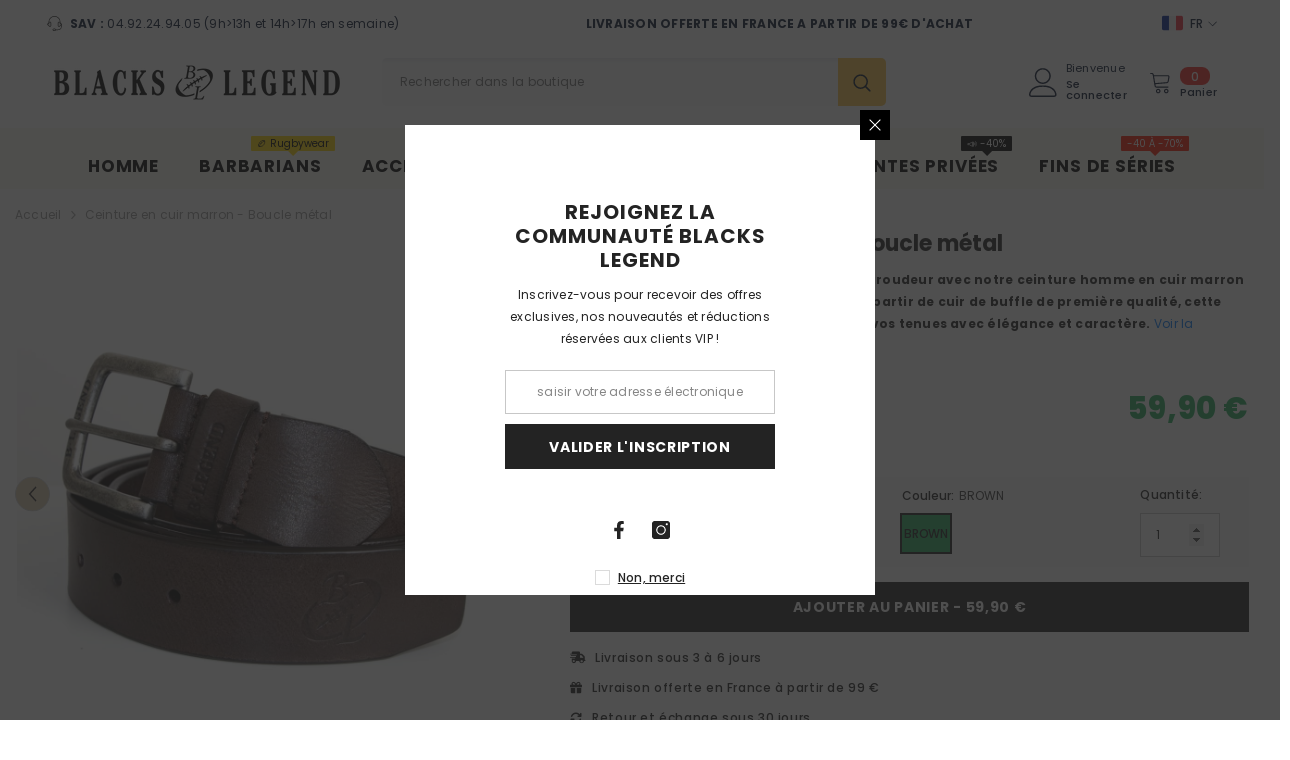

--- FILE ---
content_type: text/html; charset=utf-8
request_url: https://blacks-legend.com/fr-de/products/ceinture-cuir-marron-boucle-metal
body_size: 95275
content:

<!doctype html>


<html class="no-js" lang="fr">
    <head>
        <meta charset="utf-8">
        <meta http-equiv="X-UA-Compatible" content="IE=edge">
        <meta name="viewport" content="width=device-width,initial-scale=1">
        <meta name="theme-color" content="">
        <link rel="canonical" href="https://blacks-legend.com/fr-de/products/ceinture-cuir-marron-boucle-metal">
        <link rel="canonical" href="https://blacks-legend.com/fr-de/products/ceinture-cuir-marron-boucle-metal" canonical-shop-url="https://blacks-legend.com/"><link rel="shortcut icon" href="//blacks-legend.com/cdn/shop/files/fav-icon-bl_32x32.png?v=1700485514" type="image/png"><link rel="preconnect" href="https://cdn.shopify.com" crossorigin>
        <title>Ceinture homme marron en cuir &amp; boucle métal - BACK to LEGEND  &ndash; Blacks Legend</title><meta name="description" content="Affirmez votre style authentique, viril et baroudeur avec notre ceinture homme en cuir marron et sa boucle en métal gravée &quot;Blacks Legend&quot;. 100% cuir de buffle."><!-- Cookie First Consentement -->
<!-- <script src="https://consent.cookiefirst.com/sites/blacks-legend.com-3a60ce85-bbf3-488e-bba9-52272ca0ce29/consent.js"></script> -->
<!-- /Cookie First Consentement -->

<!-- Google Tag Manager -->
<script>(function(w,d,s,l,i){w[l]=w[l]||[];w[l].push({'gtm.start':
new Date().getTime(),event:'gtm.js'});var f=d.getElementsByTagName(s)[0],
j=d.createElement(s),dl=l!='dataLayer'?'&l='+l:'';j.async=true;j.src=
'https://www.googletagmanager.com/gtm.js?id='+i+dl;f.parentNode.insertBefore(j,f);
})(window,document,'script','dataLayer','GTM-M786SB2');</script>
<!-- /Google Tag Manager -->

<!-- Country Blocker -->
<script src="https://country-blocker.zend-apps.com/scripts/5536/473447ac58e1cd7e96172575f48dca3b.js" defer></script>
<!-- /Country Blocker -->

<script>
window.KiwiSizing = window.KiwiSizing === undefined ? {} : window.KiwiSizing;
KiwiSizing.shop = "vintage-spirit-company.myshopify.com";
</script>




  
    <link rel="preload" as="image" href="//blacks-legend.com/cdn/shop/files/ceinture-cuir-marron-boucle-metal_500x.jpg?v=1711547903" fetchpriority="high" />  
  


<!-- Clarity -->
<script type="text/javascript">
    (function(c,l,a,r,i,t,y){
        c[a]=c[a]||function(){(c[a].q=c[a].q||[]).push(arguments)};
        t=l.createElement(r);t.async=1;t.src="https://www.clarity.ms/tag/"+i;
        y=l.getElementsByTagName(r)[0];y.parentNode.insertBefore(t,y);
    })(window, document, "clarity", "script", "ojznqawxjv");
</script>
<!-- /Clarity -->
        

<meta property="og:site_name" content="Blacks Legend">
<meta property="og:url" content="https://blacks-legend.com/fr-de/products/ceinture-cuir-marron-boucle-metal">
<meta property="og:title" content="Ceinture homme marron en cuir &amp; boucle métal - BACK to LEGEND">
<meta property="og:type" content="product">
<meta property="og:description" content="Affirmez votre style authentique, viril et baroudeur avec notre ceinture homme en cuir marron et sa boucle en métal gravée &quot;Blacks Legend&quot;. 100% cuir de buffle."><meta property="og:image" content="http://blacks-legend.com/cdn/shop/files/ceinture-cuir-marron-boucle-metal.jpg?v=1711547903">
  <meta property="og:image:secure_url" content="https://blacks-legend.com/cdn/shop/files/ceinture-cuir-marron-boucle-metal.jpg?v=1711547903">
  <meta property="og:image:width" content="1080">
  <meta property="og:image:height" content="1080"><meta property="og:price:amount" content="59,90">
  <meta property="og:price:currency" content="EUR"><meta name="twitter:card" content="summary_large_image">
<meta name="twitter:title" content="Ceinture homme marron en cuir &amp; boucle métal - BACK to LEGEND">
<meta name="twitter:description" content="Affirmez votre style authentique, viril et baroudeur avec notre ceinture homme en cuir marron et sa boucle en métal gravée &quot;Blacks Legend&quot;. 100% cuir de buffle.">

<script>window.performance && window.performance.mark && window.performance.mark('shopify.content_for_header.start');</script><meta name="google-site-verification" content="rrZf1wdD0h-s6bEi0ngIlWPKbyF9ONP27pXJbRVwrEA">
<meta name="google-site-verification" content="ZUPNqKItq43amILJNbOo5q-Md1oxpgijn-3ktSj8Zls">
<meta name="facebook-domain-verification" content="gjjpl7tl5awvzatiu66oq4lhte9mlt">
<meta name="facebook-domain-verification" content="yr2fl1wdzh83rk8obusgvzejs7uxca">
<meta name="facebook-domain-verification" content="i5fu97f4amqz4x2st0vhgt8suke2xg">
<meta name="facebook-domain-verification" content="ehu01mq7r0ipsknfyu01jct4rejr9j">
<meta name="facebook-domain-verification" content="zf423rnobk0os0nzs2tx95jwcif0fd">
<meta id="shopify-digital-wallet" name="shopify-digital-wallet" content="/31024808074/digital_wallets/dialog">
<meta name="shopify-checkout-api-token" content="c5770e717f1a25fafd49dcaae5def864">
<meta id="in-context-paypal-metadata" data-shop-id="31024808074" data-venmo-supported="false" data-environment="production" data-locale="fr_FR" data-paypal-v4="true" data-currency="EUR">
<link rel="alternate" hreflang="x-default" href="https://blacks-legend.com/products/ceinture-cuir-marron-boucle-metal">
<link rel="alternate" hreflang="en" href="https://blacks-legend.com/en/products/brown-leather-belt-metal-buckle">
<link rel="alternate" hreflang="fr-BE" href="https://blacks-legend.com/fr-be/products/ceinture-cuir-marron-boucle-metal">
<link rel="alternate" hreflang="en-BE" href="https://blacks-legend.com/en-be/products/brown-leather-belt-metal-buckle">
<link rel="alternate" hreflang="fr-CH" href="https://blacks-legend.com/fr-ch/products/ceinture-cuir-marron-boucle-metal">
<link rel="alternate" hreflang="en-CH" href="https://blacks-legend.com/en-ch/products/brown-leather-belt-metal-buckle">
<link rel="alternate" hreflang="en-DE" href="https://blacks-legend.com/en-de/products/brown-leather-belt-metal-buckle">
<link rel="alternate" hreflang="fr-DE" href="https://blacks-legend.com/fr-de/products/ceinture-cuir-marron-boucle-metal">
<link rel="alternate" type="application/json+oembed" href="https://blacks-legend.com/fr-de/products/ceinture-cuir-marron-boucle-metal.oembed">
<script async="async" src="/checkouts/internal/preloads.js?locale=fr-DE"></script>
<script id="shopify-features" type="application/json">{"accessToken":"c5770e717f1a25fafd49dcaae5def864","betas":["rich-media-storefront-analytics"],"domain":"blacks-legend.com","predictiveSearch":true,"shopId":31024808074,"locale":"fr"}</script>
<script>var Shopify = Shopify || {};
Shopify.shop = "vintage-spirit-company.myshopify.com";
Shopify.locale = "fr";
Shopify.currency = {"active":"EUR","rate":"1.0"};
Shopify.country = "DE";
Shopify.theme = {"name":"Version 2024 live","id":154714374479,"schema_name":"Ella","schema_version":"6.5.3","theme_store_id":null,"role":"main"};
Shopify.theme.handle = "null";
Shopify.theme.style = {"id":null,"handle":null};
Shopify.cdnHost = "blacks-legend.com/cdn";
Shopify.routes = Shopify.routes || {};
Shopify.routes.root = "/fr-de/";</script>
<script type="module">!function(o){(o.Shopify=o.Shopify||{}).modules=!0}(window);</script>
<script>!function(o){function n(){var o=[];function n(){o.push(Array.prototype.slice.apply(arguments))}return n.q=o,n}var t=o.Shopify=o.Shopify||{};t.loadFeatures=n(),t.autoloadFeatures=n()}(window);</script>
<script id="shop-js-analytics" type="application/json">{"pageType":"product"}</script>
<script defer="defer" async type="module" src="//blacks-legend.com/cdn/shopifycloud/shop-js/modules/v2/client.init-shop-cart-sync_CK653pj-.fr.esm.js"></script>
<script defer="defer" async type="module" src="//blacks-legend.com/cdn/shopifycloud/shop-js/modules/v2/chunk.common_THX2l5vq.esm.js"></script>
<script type="module">
  await import("//blacks-legend.com/cdn/shopifycloud/shop-js/modules/v2/client.init-shop-cart-sync_CK653pj-.fr.esm.js");
await import("//blacks-legend.com/cdn/shopifycloud/shop-js/modules/v2/chunk.common_THX2l5vq.esm.js");

  window.Shopify.SignInWithShop?.initShopCartSync?.({"fedCMEnabled":true,"windoidEnabled":true});

</script>
<script>(function() {
  var isLoaded = false;
  function asyncLoad() {
    if (isLoaded) return;
    isLoaded = true;
    var urls = ["https:\/\/app.kiwisizing.com\/web\/js\/dist\/kiwiSizing\/plugin\/SizingPlugin.prod.js?v=330\u0026shop=vintage-spirit-company.myshopify.com","","\/\/cdn.shopify.com\/s\/files\/1\/0257\/0108\/9360\/t\/85\/assets\/usf-license.js?shop=vintage-spirit-company.myshopify.com","https:\/\/cdn.roseperl.com\/storelocator-prod\/stockist-form\/vintage-spirit-company-1750219833.js?shop=vintage-spirit-company.myshopify.com","https:\/\/cdn.roseperl.com\/storelocator-prod\/setting\/vintage-spirit-company-1750403569.js?shop=vintage-spirit-company.myshopify.com","https:\/\/cdn.roseperl.com\/storelocator-prod\/wtb\/vintage-spirit-company-1750403569.js?shop=vintage-spirit-company.myshopify.com","https:\/\/prod.shop.analytics.kiliba.eu\/shopifyScriptTag.min.js?ts=1767298279\u0026shop=vintage-spirit-company.myshopify.com","https:\/\/prod.shop.analytics.kiliba.eu\/shopifyPopup.min.js?ts=1767298279\u0026shop=vintage-spirit-company.myshopify.com"];
    for (var i = 0; i < urls.length; i++) {
      var s = document.createElement('script');
      s.type = 'text/javascript';
      s.async = true;
      s.src = urls[i];
      var x = document.getElementsByTagName('script')[0];
      x.parentNode.insertBefore(s, x);
    }
  };
  if(window.attachEvent) {
    window.attachEvent('onload', asyncLoad);
  } else {
    window.addEventListener('load', asyncLoad, false);
  }
})();</script>
<script id="__st">var __st={"a":31024808074,"offset":3600,"reqid":"08990a39-f48e-463e-aa5a-2820afcde345-1767372705","pageurl":"blacks-legend.com\/fr-de\/products\/ceinture-cuir-marron-boucle-metal","u":"d1e24a7b1d77","p":"product","rtyp":"product","rid":9007778103631};</script>
<script>window.ShopifyPaypalV4VisibilityTracking = true;</script>
<script id="captcha-bootstrap">!function(){'use strict';const t='contact',e='account',n='new_comment',o=[[t,t],['blogs',n],['comments',n],[t,'customer']],c=[[e,'customer_login'],[e,'guest_login'],[e,'recover_customer_password'],[e,'create_customer']],r=t=>t.map((([t,e])=>`form[action*='/${t}']:not([data-nocaptcha='true']) input[name='form_type'][value='${e}']`)).join(','),a=t=>()=>t?[...document.querySelectorAll(t)].map((t=>t.form)):[];function s(){const t=[...o],e=r(t);return a(e)}const i='password',u='form_key',d=['recaptcha-v3-token','g-recaptcha-response','h-captcha-response',i],f=()=>{try{return window.sessionStorage}catch{return}},m='__shopify_v',_=t=>t.elements[u];function p(t,e,n=!1){try{const o=window.sessionStorage,c=JSON.parse(o.getItem(e)),{data:r}=function(t){const{data:e,action:n}=t;return t[m]||n?{data:e,action:n}:{data:t,action:n}}(c);for(const[e,n]of Object.entries(r))t.elements[e]&&(t.elements[e].value=n);n&&o.removeItem(e)}catch(o){console.error('form repopulation failed',{error:o})}}const l='form_type',E='cptcha';function T(t){t.dataset[E]=!0}const w=window,h=w.document,L='Shopify',v='ce_forms',y='captcha';let A=!1;((t,e)=>{const n=(g='f06e6c50-85a8-45c8-87d0-21a2b65856fe',I='https://cdn.shopify.com/shopifycloud/storefront-forms-hcaptcha/ce_storefront_forms_captcha_hcaptcha.v1.5.2.iife.js',D={infoText:'Protégé par hCaptcha',privacyText:'Confidentialité',termsText:'Conditions'},(t,e,n)=>{const o=w[L][v],c=o.bindForm;if(c)return c(t,g,e,D).then(n);var r;o.q.push([[t,g,e,D],n]),r=I,A||(h.body.append(Object.assign(h.createElement('script'),{id:'captcha-provider',async:!0,src:r})),A=!0)});var g,I,D;w[L]=w[L]||{},w[L][v]=w[L][v]||{},w[L][v].q=[],w[L][y]=w[L][y]||{},w[L][y].protect=function(t,e){n(t,void 0,e),T(t)},Object.freeze(w[L][y]),function(t,e,n,w,h,L){const[v,y,A,g]=function(t,e,n){const i=e?o:[],u=t?c:[],d=[...i,...u],f=r(d),m=r(i),_=r(d.filter((([t,e])=>n.includes(e))));return[a(f),a(m),a(_),s()]}(w,h,L),I=t=>{const e=t.target;return e instanceof HTMLFormElement?e:e&&e.form},D=t=>v().includes(t);t.addEventListener('submit',(t=>{const e=I(t);if(!e)return;const n=D(e)&&!e.dataset.hcaptchaBound&&!e.dataset.recaptchaBound,o=_(e),c=g().includes(e)&&(!o||!o.value);(n||c)&&t.preventDefault(),c&&!n&&(function(t){try{if(!f())return;!function(t){const e=f();if(!e)return;const n=_(t);if(!n)return;const o=n.value;o&&e.removeItem(o)}(t);const e=Array.from(Array(32),(()=>Math.random().toString(36)[2])).join('');!function(t,e){_(t)||t.append(Object.assign(document.createElement('input'),{type:'hidden',name:u})),t.elements[u].value=e}(t,e),function(t,e){const n=f();if(!n)return;const o=[...t.querySelectorAll(`input[type='${i}']`)].map((({name:t})=>t)),c=[...d,...o],r={};for(const[a,s]of new FormData(t).entries())c.includes(a)||(r[a]=s);n.setItem(e,JSON.stringify({[m]:1,action:t.action,data:r}))}(t,e)}catch(e){console.error('failed to persist form',e)}}(e),e.submit())}));const S=(t,e)=>{t&&!t.dataset[E]&&(n(t,e.some((e=>e===t))),T(t))};for(const o of['focusin','change'])t.addEventListener(o,(t=>{const e=I(t);D(e)&&S(e,y())}));const B=e.get('form_key'),M=e.get(l),P=B&&M;t.addEventListener('DOMContentLoaded',(()=>{const t=y();if(P)for(const e of t)e.elements[l].value===M&&p(e,B);[...new Set([...A(),...v().filter((t=>'true'===t.dataset.shopifyCaptcha))])].forEach((e=>S(e,t)))}))}(h,new URLSearchParams(w.location.search),n,t,e,['guest_login'])})(!0,!0)}();</script>
<script integrity="sha256-4kQ18oKyAcykRKYeNunJcIwy7WH5gtpwJnB7kiuLZ1E=" data-source-attribution="shopify.loadfeatures" defer="defer" src="//blacks-legend.com/cdn/shopifycloud/storefront/assets/storefront/load_feature-a0a9edcb.js" crossorigin="anonymous"></script>
<script data-source-attribution="shopify.dynamic_checkout.dynamic.init">var Shopify=Shopify||{};Shopify.PaymentButton=Shopify.PaymentButton||{isStorefrontPortableWallets:!0,init:function(){window.Shopify.PaymentButton.init=function(){};var t=document.createElement("script");t.src="https://blacks-legend.com/cdn/shopifycloud/portable-wallets/latest/portable-wallets.fr.js",t.type="module",document.head.appendChild(t)}};
</script>
<script data-source-attribution="shopify.dynamic_checkout.buyer_consent">
  function portableWalletsHideBuyerConsent(e){var t=document.getElementById("shopify-buyer-consent"),n=document.getElementById("shopify-subscription-policy-button");t&&n&&(t.classList.add("hidden"),t.setAttribute("aria-hidden","true"),n.removeEventListener("click",e))}function portableWalletsShowBuyerConsent(e){var t=document.getElementById("shopify-buyer-consent"),n=document.getElementById("shopify-subscription-policy-button");t&&n&&(t.classList.remove("hidden"),t.removeAttribute("aria-hidden"),n.addEventListener("click",e))}window.Shopify?.PaymentButton&&(window.Shopify.PaymentButton.hideBuyerConsent=portableWalletsHideBuyerConsent,window.Shopify.PaymentButton.showBuyerConsent=portableWalletsShowBuyerConsent);
</script>
<script data-source-attribution="shopify.dynamic_checkout.cart.bootstrap">document.addEventListener("DOMContentLoaded",(function(){function t(){return document.querySelector("shopify-accelerated-checkout-cart, shopify-accelerated-checkout")}if(t())Shopify.PaymentButton.init();else{new MutationObserver((function(e,n){t()&&(Shopify.PaymentButton.init(),n.disconnect())})).observe(document.body,{childList:!0,subtree:!0})}}));
</script>
<link id="shopify-accelerated-checkout-styles" rel="stylesheet" media="screen" href="https://blacks-legend.com/cdn/shopifycloud/portable-wallets/latest/accelerated-checkout-backwards-compat.css" crossorigin="anonymous">
<style id="shopify-accelerated-checkout-cart">
        #shopify-buyer-consent {
  margin-top: 1em;
  display: inline-block;
  width: 100%;
}

#shopify-buyer-consent.hidden {
  display: none;
}

#shopify-subscription-policy-button {
  background: none;
  border: none;
  padding: 0;
  text-decoration: underline;
  font-size: inherit;
  cursor: pointer;
}

#shopify-subscription-policy-button::before {
  box-shadow: none;
}

      </style>
<script id="sections-script" data-sections="header-navigation-plain,header-mobile" defer="defer" src="//blacks-legend.com/cdn/shop/t/15/compiled_assets/scripts.js?15195"></script>
<script>window.performance && window.performance.mark && window.performance.mark('shopify.content_for_header.end');</script>

        <style>@import url('https://fonts.googleapis.com/css?family=Poppins:300,300i,400,400i,500,500i,600,600i,700,700i,800,800i&display=swap');
                :root {
        --font-family-1: Poppins;
        --font-family-2: Poppins;

        /* Settings Body */--font-body-family: Poppins;--font-body-size: 12px;--font-body-weight: 400;--body-line-height: 22px;--body-letter-spacing: .02em;

        /* Settings Heading */--font-heading-family: Poppins;--font-heading-size: 16px;--font-heading-weight: 700;--font-heading-style: normal;--heading-line-height: 24px;--heading-letter-spacing: .05em;--heading-text-transform: uppercase;--heading-border-height: 2px;

        /* Menu Lv1 */--font-menu-lv1-family: Poppins;--font-menu-lv1-size: 17px;--font-menu-lv1-weight: 700;--menu-lv1-line-height: 22px;--menu-lv1-letter-spacing: .05em;--menu-lv1-text-transform: uppercase;

        /* Menu Lv2 */--font-menu-lv2-family: Poppins;--font-menu-lv2-size: 12px;--font-menu-lv2-weight: 500;--menu-lv2-line-height: 22px;--menu-lv2-letter-spacing: .02em;--menu-lv2-text-transform: none;

        /* Menu Lv3 */--font-menu-lv3-family: Poppins;--font-menu-lv3-size: 12px;--font-menu-lv3-weight: 500;--menu-lv3-line-height: 22px;--menu-lv3-letter-spacing: .02em;--menu-lv3-text-transform: none;

        /* Mega Menu Lv2 */--font-mega-menu-lv2-family: Poppins;--font-mega-menu-lv2-size: 12px;--font-mega-menu-lv2-weight: 600;--font-mega-menu-lv2-style: normal;--mega-menu-lv2-line-height: 22px;--mega-menu-lv2-letter-spacing: .02em;--mega-menu-lv2-text-transform: uppercase;

        /* Mega Menu Lv3 */--font-mega-menu-lv3-family: Poppins;--font-mega-menu-lv3-size: 12px;--font-mega-menu-lv3-weight: 400;--mega-menu-lv3-line-height: 22px;--mega-menu-lv3-letter-spacing: .02em;--mega-menu-lv3-text-transform: none;

        /* Product Card Title */--product-title-font: Poppins;--product-title-font-size : 12px;--product-title-font-weight : 400;--product-title-line-height: 22px;--product-title-letter-spacing: .02em;--product-title-line-text : 2;--product-title-text-transform : none;--product-title-margin-bottom: 10px;

        /* Product Card Vendor */--product-vendor-font: Poppins;--product-vendor-font-size : 12px;--product-vendor-font-weight : 400;--product-vendor-font-style : normal;--product-vendor-line-height: 22px;--product-vendor-letter-spacing: .02em;--product-vendor-text-transform : uppercase;--product-vendor-margin-bottom: 0px;--product-vendor-margin-top: 0px;

        /* Product Card Price */--product-price-font: Poppins;--product-price-font-size : 14px;--product-price-font-weight : 700;--product-price-line-height: 22px;--product-price-letter-spacing: .02em;--product-price-margin-top: 0px;--product-price-margin-bottom: 13px;

        /* Product Card Badge */--badge-font: Poppins;--badge-font-size : 12px;--badge-font-weight : 400;--badge-text-transform : none;--badge-letter-spacing: .02em;--badge-line-height: 20px;--badge-border-radius: 0px;--badge-padding-top: 0px;--badge-padding-bottom: 0px;--badge-padding-left-right: 8px;--badge-postion-top: 0px;--badge-postion-left-right: 0px;

        /* Product Quickview */
        --product-quickview-font-size : 12px; --product-quickview-line-height: 23px; --product-quickview-border-radius: 1px; --product-quickview-padding-top: 0px; --product-quickview-padding-bottom: 0px; --product-quickview-padding-left-right: 7px; --product-quickview-sold-out-product: #e95144;--product-quickview-box-shadow: none;/* Blog Card Tile */--blog-title-font: Poppins;--blog-title-font-size : 20px; --blog-title-font-weight : 700; --blog-title-line-height: 29px; --blog-title-letter-spacing: .09em; --blog-title-text-transform : none;

        /* Blog Card Info (Date, Author) */--blog-info-font: Poppins;--blog-info-font-size : 14px; --blog-info-font-weight : 400; --blog-info-line-height: 20px; --blog-info-letter-spacing: .02em; --blog-info-text-transform : uppercase;

        /* Button 1 */--btn-1-font-family: Poppins;--btn-1-font-size: 14px; --btn-1-font-weight: 700; --btn-1-text-transform: uppercase; --btn-1-line-height: 22px; --btn-1-letter-spacing: .05em; --btn-1-text-align: center; --btn-1-border-radius: 0px; --btn-1-border-width: 1px; --btn-1-border-style: solid; --btn-1-padding-top: 10px; --btn-1-padding-bottom: 10px; --btn-1-horizontal-length: 0px; --btn-1-vertical-length: 0px; --btn-1-blur-radius: 0px; --btn-1-spread: 0px;
        --btn-1-all-bg-opacity-hover: rgba(0, 0, 0, 0.5);--btn-1-inset: ;/* Button 2 */--btn-2-font-family: Poppins;--btn-2-font-size: 18px; --btn-2-font-weight: 700; --btn-2-text-transform: uppercase; --btn-2-line-height: 23px; --btn-2-letter-spacing: .05em; --btn-2-text-align: right; --btn-2-border-radius: 6px; --btn-2-border-width: 1px; --btn-2-border-style: solid; --btn-2-padding-top: 20px; --btn-2-padding-bottom: 20px; --btn-2-horizontal-length: 4px; --btn-2-vertical-length: 4px; --btn-2-blur-radius: 7px; --btn-2-spread: 0px;
        --btn-2-all-bg-opacity: rgba(25, 145, 226, 0.5);--btn-2-all-bg-opacity-hover: rgba(0, 0, 0, 0.5);--btn-2-inset: ;/* Button 3 */--btn-3-font-family: Poppins;--btn-3-font-size: 14px; --btn-3-font-weight: 700; --btn-3-text-transform: uppercase; --btn-3-line-height: 22px; --btn-3-letter-spacing: .05em; --btn-3-text-align: center; --btn-3-border-radius: 0px; --btn-3-border-width: 1px; --btn-3-border-style: solid; --btn-3-padding-top: 10px; --btn-3-padding-bottom: 10px; --btn-3-horizontal-length: 0px; --btn-3-vertical-length: 0px; --btn-3-blur-radius: 0px; --btn-3-spread: 0px;
        --btn-3-all-bg-opacity: rgba(0, 0, 0, 0.1);--btn-3-all-bg-opacity-hover: rgba(0, 0, 0, 0.1);--btn-3-inset: ;/* Footer Heading */--footer-heading-font-family: Poppins;--footer-heading-font-size : 15px; --footer-heading-font-weight : 600; --footer-heading-line-height : 22px; --footer-heading-letter-spacing : .05em; --footer-heading-text-transform : uppercase;

        /* Footer Link */--footer-link-font-family: Poppins;--footer-link-font-size : 12px; --footer-link-font-weight : ; --footer-link-line-height : 28px; --footer-link-letter-spacing : .02em; --footer-link-text-transform : capitalize;

        /* Page Title */--font-page-title-family: Poppins;--font-page-title-size: 20px; --font-page-title-weight: 700; --font-page-title-style: normal; --page-title-line-height: 20px; --page-title-letter-spacing: .05em; --page-title-text-transform: uppercase;

        /* Font Product Tab Title */
        --font-tab-type-1: Poppins; --font-tab-type-2: Poppins;

        /* Text Size */
        --text-size-font-size : 10px; --text-size-font-weight : 400; --text-size-line-height : 22px; --text-size-letter-spacing : 0; --text-size-text-transform : uppercase; --text-size-color : #787878;

        /* Font Weight */
        --font-weight-normal: 400; --font-weight-medium: 500; --font-weight-semibold: 600; --font-weight-bold: 700; --font-weight-bolder: 800; --font-weight-black: 900;

        /* Radio Button */
        --form-label-checkbox-before-bg: #fff; --form-label-checkbox-before-border: #cecece; --form-label-checkbox-before-bg-checked: #000;

        /* Conatiner */
        --body-custom-width-container: 1800px;

        /* Layout Boxed */
        --color-background-layout-boxed: #ffffff;/* Arrow */
        --position-horizontal-slick-arrow: 0;

        /* General Color*/
        --color-text: #232323; --color-text2: #969696; --color-global: #232323; --color-white: #FFFFFF; --color-grey: #868686; --color-black: #202020; --color-base-text-rgb: 35, 35, 35; --color-base-text2-rgb: 150, 150, 150; --color-background: #ffffff; --color-background-rgb: 255, 255, 255; --color-background-overylay: rgba(255, 255, 255, 0.9); --color-base-accent-text: ; --color-base-accent-1: ; --color-base-accent-2: ; --color-link: #007bff; --color-link-hover: #007bff; --color-error: #D93333; --color-error-bg: #FCEEEE; --color-success: #5A5A5A; --color-success-bg: #DFF0D8; --color-info: #202020; --color-info-bg: #FFF2DD; --color-link-underline: rgba(0, 123, 255, 0.5); --color-breadcrumb: #999999; --colors-breadcrumb-hover: #232323;--colors-breadcrumb-active: #999999; --border-global: #e6e6e6; --bg-global: #fafafa; --bg-planceholder: #fafafa; --color-warning: #fff; --bg-warning: #e0b252; --color-background-10 : #e9e9e9; --color-background-20 : #d3d3d3; --color-background-30 : #bdbdbd; --color-background-50 : #919191; --color-background-global : #919191;

        /* Arrow Color */
        --arrow-color: #323232; --arrow-background-color: #d8c7a9; --arrow-border-color: #ccc;--arrow-color-hover: #323232;--arrow-background-color-hover: #f8f8f8;--arrow-border-color-hover: #f8f8f8;--arrow-width: 35px;--arrow-height: 35px;--arrow-size: px;--arrow-size-icon: 17px;--arrow-border-radius: 50%;--arrow-border-width: 1px;--arrow-width-half: -17px;

        /* Pagination Color */
        --pagination-item-color: #3c3c3c; --pagination-item-color-active: #3c3c3c; --pagination-item-bg-color: #fff;--pagination-item-bg-color-active: #fff;--pagination-item-border-color: #fff;--pagination-item-border-color-active: #ffffff;--pagination-arrow-color: #3c3c3c;--pagination-arrow-color-active: #3c3c3c;--pagination-arrow-bg-color: #fff;--pagination-arrow-bg-color-active: #fff;--pagination-arrow-border-color: #fff;--pagination-arrow-border-color-active: #fff;

        /* Dots Color */
        --dots-color: #d8c7a9;--dots-border-color: #323232;--dots-color-active: #323232;--dots-border-color-active: #323232;--dots-style2-background-opacity: #00000050;--dots-width: 12px;--dots-height: 12px;

        /* Button Color */
        --btn-1-color: #FFFFFF;--btn-1-bg: #232323;--btn-1-border: #232323;--btn-1-color-hover: #232323;--btn-1-bg-hover: #ffffff;--btn-1-border-hover: #232323;
        --btn-2-color: #232323;--btn-2-bg: #FFFFFF;--btn-2-border: #727272;--btn-2-color-hover: #FFFFFF;--btn-2-bg-hover: #232323;--btn-2-border-hover: #232323;
        --btn-3-color: #FFFFFF;--btn-3-bg: #e9514b;--btn-3-border: #e9514b;--btn-3-color-hover: #ffffff;--btn-3-bg-hover: #e9514b;--btn-3-border-hover: #e9514b;
        --anchor-transition: all ease .3s;--bg-white: #ffffff;--bg-black: #000000;--bg-grey: #808080;--icon: var(--color-text);--text-cart: #3c3c3c;--duration-short: 100ms;--duration-default: 350ms;--duration-long: 500ms;--form-input-bg: #ffffff;--form-input-border: #c7c7c7;--form-input-color: #232323;--form-input-placeholder: #868686;--form-label: #232323;

        --new-badge-color: #232323;--new-badge-bg: #ffbb49;--sale-badge-color: #ffffff;--sale-badge-bg: #e95144;--sold-out-badge-color: #ffffff;--sold-out-badge-bg: #c1c1c1;--custom-badge-color: #ffffff;--custom-badge-bg: #21ff22;--bundle-badge-color: #ffffff;--bundle-badge-bg: #232323;
        
        --product-title-color : #232323;--product-title-color-hover : #232323;--product-vendor-color : #969696;--product-price-color : #27ae60;--product-sale-price-color : #e95144;--product-compare-price-color : #969696;--product-review-full-color : #000000;--product-review-empty-color : #A4A4A4;

        --product-swatch-border : #cbcbcb;--product-swatch-border-active : #232323;--product-swatch-width : 33px;--product-swatch-height : 33px;--product-swatch-border-radius : 0px;--product-swatch-color-width : 33px;--product-swatch-color-height : 33px;--product-swatch-color-border-radius : 20px;

        --product-wishlist-color : #000000;--product-wishlist-bg : #ffffff;--product-wishlist-border : transparent;--product-wishlist-color-added : #ffffff;--product-wishlist-bg-added : #000000;--product-wishlist-border-added : transparent;--product-compare-color : #000000;--product-compare-bg : #FFFFFF;--product-compare-color-added : #D12442; --product-compare-bg-added : #FFFFFF; --product-hot-stock-text-color : #d62828; --product-quick-view-color : #000000; --product-cart-image-fit : contain; --product-title-variant-font-size: 16px;--product-quick-view-bg : #FFFFFF;--product-quick-view-bg-above-button: rgba(255, 255, 255, 0.7);--product-quick-view-color-hover : #FFFFFF;--product-quick-view-bg-hover : #000000;--product-action-color : #232323;--product-action-bg : #ffffff;--product-action-border : #000000;--product-action-color-hover : #FFFFFF;--product-action-bg-hover : #232323;--product-action-border-hover : #232323;

        /* Multilevel Category Filter */
        --color-label-multiLevel-categories: #232323;--bg-label-multiLevel-categories: #fff;--color-button-multiLevel-categories: #fff;--bg-button-multiLevel-categories: #ff8b21;--border-button-multiLevel-categories: transparent;--hover-color-button-multiLevel-categories: #fff;--hover-bg-button-multiLevel-categories: #ff8b21;--cart-item-bg : #ffffff;--cart-item-border : #e8e8e8;--cart-item-border-width : 1px;--cart-item-border-style : solid;--free-shipping-height : 10px;--free-shipping-border-radius : 20px;--free-shipping-color : #727272; --free-shipping-bg : #ededed;--free-shipping-bg-1: #e95144;--free-shipping-bg-2: #ffc206;--free-shipping-bg-3: #69c69c;--free-shipping-bg-4: #69c69c; --free-shipping-min-height : 20.0px;--w-product-swatch-custom: 30px;--h-product-swatch-custom: 30px;--w-product-swatch-custom-mb: 20px;--h-product-swatch-custom-mb: 20px;--font-size-product-swatch-more: 12px;--swatch-border : #cbcbcb;--swatch-border-active : #232323;

        --variant-size: #232323;--variant-size-border: #e7e7e7;--variant-size-bg: #ffffff;--variant-size-hover: #27ae60;--variant-size-border-hover: #232323;--variant-size-bg-hover: #232323;--variant-bg : #ffffff; --variant-color : #232323; --variant-bg-active : #ffffff; --variant-color-active : #232323;

        --fontsize-text-social: 12px;
        --page-content-distance: 64px;--sidebar-content-distance: 40px;--button-transition-ease: cubic-bezier(.25,.46,.45,.94);

        /* Loading Spinner Color */
        --spinner-top-color: #fc0; --spinner-right-color: #4dd4c6; --spinner-bottom-color: #f00; --spinner-left-color: #f6f6f6;

        /* Product Card Marquee */
        --product-marquee-background-color: ;--product-marquee-text-color: #FFFFFF;--product-marquee-text-size: 14px;--product-marquee-text-mobile-size: 14px;--product-marquee-text-weight: 400;--product-marquee-text-transform: none;--product-marquee-text-style: italic;--product-marquee-speed: ; --product-marquee-line-height: calc(var(--product-marquee-text-mobile-size) * 1.5);
    }
</style>
        <link href="//blacks-legend.com/cdn/shop/t/15/assets/base.css?v=21364021649980684321741945464" rel="stylesheet" type="text/css" media="all" />
<link href="//blacks-legend.com/cdn/shop/t/15/assets/animated.css?v=85100867744973969481698322694" rel="stylesheet" type="text/css" media="all" />
<link href="//blacks-legend.com/cdn/shop/t/15/assets/component-card.css?v=108007860977068875461712652103" rel="stylesheet" type="text/css" media="all" />
<link href="//blacks-legend.com/cdn/shop/t/15/assets/component-loading-overlay.css?v=98393919969379515581698322695" rel="stylesheet" type="text/css" media="all" />
<link href="//blacks-legend.com/cdn/shop/t/15/assets/component-loading-banner.css?v=143861807239810490251722930658" rel="stylesheet" type="text/css" media="all" />
<link href="//blacks-legend.com/cdn/shop/t/15/assets/component-quick-cart.css?v=38909449515439065721716478363" rel="stylesheet" type="text/css" media="all" />
<link rel="stylesheet" href="//blacks-legend.com/cdn/shop/t/15/assets/vendor.css?v=164616260963476715651698322698" media="print" onload="this.media='all'">
<noscript><link href="//blacks-legend.com/cdn/shop/t/15/assets/vendor.css?v=164616260963476715651698322698" rel="stylesheet" type="text/css" media="all" /></noscript>



<link href="//blacks-legend.com/cdn/shop/t/15/assets/component-predictive-search.css?v=161168269520907656231701416964" rel="stylesheet" type="text/css" media="all" />
<link rel="stylesheet" href="//blacks-legend.com/cdn/shop/t/15/assets/component-newsletter.css?v=111617043413587308161698322695" media="print" onload="this.media='all'">
<link rel="stylesheet" href="//blacks-legend.com/cdn/shop/t/15/assets/component-slider.css?v=37888473738646685221698322696" media="print" onload="this.media='all'">
<link rel="stylesheet" href="//blacks-legend.com/cdn/shop/t/15/assets/component-list-social.css?v=102044711114163579551698322695" media="print" onload="this.media='all'"><noscript><link href="//blacks-legend.com/cdn/shop/t/15/assets/component-newsletter.css?v=111617043413587308161698322695" rel="stylesheet" type="text/css" media="all" /></noscript>
<noscript><link href="//blacks-legend.com/cdn/shop/t/15/assets/component-slider.css?v=37888473738646685221698322696" rel="stylesheet" type="text/css" media="all" /></noscript>
<noscript><link href="//blacks-legend.com/cdn/shop/t/15/assets/component-list-social.css?v=102044711114163579551698322695" rel="stylesheet" type="text/css" media="all" /></noscript>

<style type="text/css">
	.nav-title-mobile {display: none;}.list-menu--disclosure{display: none;position: absolute;min-width: 100%;width: 22rem;background-color: var(--bg-white);box-shadow: 0 1px 4px 0 rgb(0 0 0 / 15%);padding: 5px 0 5px 20px;opacity: 0;visibility: visible;pointer-events: none;transition: opacity var(--duration-default) ease, transform var(--duration-default) ease;}.list-menu--disclosure-2{margin-left: calc(100% - 15px);z-index: 2;top: -5px;}.list-menu--disclosure:focus {outline: none;}.list-menu--disclosure.localization-selector {max-height: 18rem;overflow: auto;width: 10rem;padding: 0.5rem;}.js menu-drawer > details > summary::before, .js menu-drawer > details[open]:not(.menu-opening) > summary::before {content: '';position: absolute;cursor: default;width: 100%;height: calc(100vh - 100%);height: calc(var(--viewport-height, 100vh) - (var(--header-bottom-position, 100%)));top: 100%;left: 0;background: var(--color-foreground-50);opacity: 0;visibility: hidden;z-index: 2;transition: opacity var(--duration-default) ease,visibility var(--duration-default) ease;}menu-drawer > details[open] > summary::before {visibility: visible;opacity: 1;}.menu-drawer {position: absolute;transform: translateX(-100%);visibility: hidden;z-index: 3;left: 0;top: 100%;width: 100%;max-width: calc(100vw - 4rem);padding: 0;border: 0.1rem solid var(--color-background-10);border-left: 0;border-bottom: 0;background-color: var(--bg-white);overflow-x: hidden;}.js .menu-drawer {height: calc(100vh - 100%);height: calc(var(--viewport-height, 100vh) - (var(--header-bottom-position, 100%)));}.js details[open] > .menu-drawer, .js details[open] > .menu-drawer__submenu {transition: transform var(--duration-default) ease, visibility var(--duration-default) ease;}.no-js details[open] > .menu-drawer, .js details[open].menu-opening > .menu-drawer, details[open].menu-opening > .menu-drawer__submenu {transform: translateX(0);visibility: visible;}@media screen and (min-width: 750px) {.menu-drawer {width: 40rem;}.no-js .menu-drawer {height: auto;}}.menu-drawer__inner-container {position: relative;height: 100%;}.menu-drawer__navigation-container {display: grid;grid-template-rows: 1fr auto;align-content: space-between;overflow-y: auto;height: 100%;}.menu-drawer__navigation {padding: 0 0 5.6rem 0;}.menu-drawer__inner-submenu {height: 100%;overflow-x: hidden;overflow-y: auto;}.no-js .menu-drawer__navigation {padding: 0;}.js .menu-drawer__menu li {width: 100%;border-bottom: 1px solid #e6e6e6;overflow: hidden;}.menu-drawer__menu-item{line-height: var(--body-line-height);letter-spacing: var(--body-letter-spacing);padding: 10px 20px 10px 15px;cursor: pointer;display: flex;align-items: center;justify-content: space-between;}.menu-drawer__menu-item .label{display: inline-block;vertical-align: middle;font-size: calc(var(--font-body-size) - 4px);font-weight: var(--font-weight-normal);letter-spacing: var(--body-letter-spacing);height: 20px;line-height: 20px;margin: 0 0 0 10px;padding: 0 5px;text-transform: uppercase;text-align: center;position: relative;}.menu-drawer__menu-item .label:before{content: "";position: absolute;border: 5px solid transparent;top: 50%;left: -9px;transform: translateY(-50%);}.menu-drawer__menu-item > .icon{width: 24px;height: 24px;margin: 0 10px 0 0;}.menu-drawer__menu-item > .symbol {position: absolute;right: 20px;top: 50%;transform: translateY(-50%);display: flex;align-items: center;justify-content: center;font-size: 0;pointer-events: none;}.menu-drawer__menu-item > .symbol .icon{width: 14px;height: 14px;opacity: .6;}.menu-mobile-icon .menu-drawer__menu-item{justify-content: flex-start;}.no-js .menu-drawer .menu-drawer__menu-item > .symbol {display: none;}.js .menu-drawer__submenu {position: absolute;top: 0;width: 100%;bottom: 0;left: 0;background-color: var(--bg-white);z-index: 1;transform: translateX(100%);visibility: hidden;}.js .menu-drawer__submenu .menu-drawer__submenu {overflow-y: auto;}.menu-drawer__close-button {display: block;width: 100%;padding: 10px 15px;background-color: transparent;border: none;background: #f6f8f9;position: relative;}.menu-drawer__close-button .symbol{position: absolute;top: auto;left: 20px;width: auto;height: 22px;z-index: 10;display: flex;align-items: center;justify-content: center;font-size: 0;pointer-events: none;}.menu-drawer__close-button .icon {display: inline-block;vertical-align: middle;width: 18px;height: 18px;transform: rotate(180deg);}.menu-drawer__close-button .text{max-width: calc(100% - 50px);white-space: nowrap;overflow: hidden;text-overflow: ellipsis;display: inline-block;vertical-align: top;width: 100%;margin: 0 auto;}.no-js .menu-drawer__close-button {display: none;}.menu-drawer__utility-links {padding: 2rem;}.menu-drawer__account {display: inline-flex;align-items: center;text-decoration: none;padding: 1.2rem;margin-left: -1.2rem;font-size: 1.4rem;}.menu-drawer__account .icon-account {height: 2rem;width: 2rem;margin-right: 1rem;}.menu-drawer .list-social {justify-content: flex-start;margin-left: -1.25rem;margin-top: 2rem;}.menu-drawer .list-social:empty {display: none;}.menu-drawer .list-social__link {padding: 1.3rem 1.25rem;}

	/* Style General */
	.d-block{display: block}.d-inline-block{display: inline-block}.d-flex{display: flex}.d-none {display: none}.d-grid{display: grid}.ver-alg-mid {vertical-align: middle}.ver-alg-top{vertical-align: top}
	.flex-jc-start{justify-content:flex-start}.flex-jc-end{justify-content:flex-end}.flex-jc-center{justify-content:center}.flex-jc-between{justify-content:space-between}.flex-jc-stretch{justify-content:stretch}.flex-align-start{align-items: flex-start}.flex-align-center{align-items: center}.flex-align-end{align-items: flex-end}.flex-align-stretch{align-items:stretch}.flex-wrap{flex-wrap: wrap}.flex-nowrap{flex-wrap: nowrap}.fd-row{flex-direction:row}.fd-row-reverse{flex-direction:row-reverse}.fd-column{flex-direction:column}.fd-column-reverse{flex-direction:column-reverse}.fg-0{flex-grow:0}.fs-0{flex-shrink:0}.gap-15{gap:15px}.gap-30{gap:30px}.gap-col-30{column-gap:30px}
	.p-relative{position:relative}.p-absolute{position:absolute}.p-static{position:static}.p-fixed{position:fixed;}
	.zi-1{z-index:1}.zi-2{z-index:2}.zi-3{z-index:3}.zi-5{z-index:5}.zi-6{z-index:6}.zi-7{z-index:7}.zi-9{z-index:9}.zi-10{z-index:10}.zi-99{z-index:99} .zi-100{z-index:100} .zi-101{z-index:101}
	.top-0{top:0}.top-100{top:100%}.top-auto{top:auto}.left-0{left:0}.left-auto{left:auto}.right-0{right:0}.right-auto{right:auto}.bottom-0{bottom:0}
	.middle-y{top:50%;transform:translateY(-50%)}.middle-x{left:50%;transform:translateX(-50%)}
	.opacity-0{opacity:0}.opacity-1{opacity:1}
	.o-hidden{overflow:hidden}.o-visible{overflow:visible}.o-unset{overflow:unset}.o-x-hidden{overflow-x:hidden}.o-y-auto{overflow-y:auto;}
	.pt-0{padding-top:0}.pt-2{padding-top:2px}.pt-5{padding-top:5px}.pt-10{padding-top:10px}.pt-10-imp{padding-top:10px !important}.pt-12{padding-top:12px}.pt-16{padding-top:16px}.pt-20{padding-top:20px}.pt-24{padding-top:24px}.pt-30{padding-top:30px}.pt-32{padding-top:32px}.pt-36{padding-top:36px}.pt-48{padding-top:48px}.pb-0{padding-bottom:0}.pb-5{padding-bottom:5px}.pb-10{padding-bottom:10px}.pb-10-imp{padding-bottom:10px !important}.pb-12{padding-bottom:12px}.pb-15{padding-bottom:15px}.pb-16{padding-bottom:16px}.pb-18{padding-bottom:18px}.pb-20{padding-bottom:20px}.pb-24{padding-bottom:24px}.pb-32{padding-bottom:32px}.pb-40{padding-bottom:40px}.pb-48{padding-bottom:48px}.pb-50{padding-bottom:50px}.pb-80{padding-bottom:80px}.pb-84{padding-bottom:84px}.pr-0{padding-right:0}.pr-5{padding-right: 5px}.pr-10{padding-right:10px}.pr-20{padding-right:20px}.pr-24{padding-right:24px}.pr-30{padding-right:30px}.pr-36{padding-right:36px}.pr-80{padding-right:80px}.pl-0{padding-left:0}.pl-12{padding-left:12px}.pl-20{padding-left:20px}.pl-24{padding-left:24px}.pl-36{padding-left:36px}.pl-48{padding-left:48px}.pl-52{padding-left:52px}.pl-80{padding-left:80px}.p-zero{padding:0}
	.m-lr-auto{margin:0 auto}.m-zero{margin:0}.ml-auto{margin-left:auto}.ml-0{margin-left:0}.ml-5{margin-left:5px}.ml-15{margin-left:15px}.ml-20{margin-left:20px}.ml-30{margin-left:30px}.mr-auto{margin-right:auto}.mr-0{margin-right:0}.mr-5{margin-right:5px}.mr-10{margin-right:10px}.mr-20{margin-right:20px}.mr-30{margin-right:30px}.mt-0{margin-top: 0}.mt-10{margin-top: 10px}.mt-15{margin-top: 15px}.mt-20{margin-top: 20px}.mt-25{margin-top: 25px}.mt-30{margin-top: 30px}.mt-40{margin-top: 40px}.mt-45{margin-top: 45px}.mb-0{margin-bottom: 0}.mb-5{margin-bottom: 5px}.mb-10{margin-bottom: 10px}.mb-15{margin-bottom: 15px}.mb-18{margin-bottom: 18px}.mb-20{margin-bottom: 20px}.mb-30{margin-bottom: 30px}
	.h-0{height:0}.h-100{height:100%}.h-100v{height:100vh}.h-auto{height:auto}.mah-100{max-height:100%}.mih-15{min-height: 15px}.mih-none{min-height: unset}.lih-15{line-height: 15px}
	.w-50pc{width:50%}.w-100{width:100%}.w-100v{width:100vw}.maw-100{max-width:100%}.maw-300{max-width:300px}.maw-480{max-width: 480px}.maw-780{max-width: 780px}.w-auto{width:auto}.minw-auto{min-width: auto}.min-w-100{min-width: 100px}
	.float-l{float:left}.float-r{float:right}
	.b-zero{border:none}.br-50p{border-radius:50%}.br-zero{border-radius:0}.br-2{border-radius:2px}.bg-none{background: none}
	.stroke-w-0{stroke-width: 0px}.stroke-w-1h{stroke-width: 0.5px}.stroke-w-1{stroke-width: 1px}.stroke-w-3{stroke-width: 3px}.stroke-w-5{stroke-width: 5px}.stroke-w-7 {stroke-width: 7px}.stroke-w-10 {stroke-width: 10px}.stroke-w-12 {stroke-width: 12px}.stroke-w-15 {stroke-width: 15px}.stroke-w-20 {stroke-width: 20px}.stroke-w-25 {stroke-width: 25px}.stroke-w-30{stroke-width: 30px}.stroke-w-32 {stroke-width: 32px}.stroke-w-40 {stroke-width: 40px}
	.w-21{width: 21px}.w-23{width: 23px}.w-24{width: 24px}.h-22{height: 22px}.h-23{height: 23px}.h-24{height: 24px}.w-h-16{width: 16px;height: 16px}.w-h-17{width: 17px;height: 17px}.w-h-18 {width: 18px;height: 18px}.w-h-19{width: 19px;height: 19px}.w-h-20 {width: 20px;height: 20px}.w-h-21{width: 21px;height: 21px}.w-h-22 {width: 22px;height: 22px}.w-h-23{width: 23px;height: 23px}.w-h-24 {width: 24px;height: 24px}.w-h-25 {width: 25px;height: 25px}.w-h-26 {width: 26px;height: 26px}.w-h-27 {width: 27px;height: 27px}.w-h-28 {width: 28px;height: 28px}.w-h-29 {width: 29px;height: 29px}.w-h-30 {width: 30px;height: 30px}.w-h-31 {width: 31px;height: 31px}.w-h-32 {width: 32px;height: 32px}.w-h-33 {width: 33px;height: 33px}.w-h-34 {width: 34px;height: 34px}.w-h-35 {width: 35px;height: 35px}.w-h-36 {width: 36px;height: 36px}.w-h-37 {width: 37px;height: 37px}
	.txt-d-none{text-decoration:none}.txt-d-underline{text-decoration:underline}.txt-u-o-1{text-underline-offset: 1px}.txt-u-o-2{text-underline-offset: 2px}.txt-u-o-3{text-underline-offset: 3px}.txt-u-o-4{text-underline-offset: 4px}.txt-u-o-5{text-underline-offset: 5px}.txt-u-o-6{text-underline-offset: 6px}.txt-u-o-8{text-underline-offset: 8px}.txt-u-o-12{text-underline-offset: 12px}.txt-t-up{text-transform:uppercase}.txt-t-cap{text-transform:capitalize}
	.ft-0{font-size: 0}.ft-16{font-size: 16px}.ls-0{letter-spacing: 0}.ls-02{letter-spacing: 0.2em}.ls-05{letter-spacing: 0.5em}.ft-i{font-style: italic}
	.button-effect svg{transition: 0.3s}.button-effect:hover svg{transform: rotate(180deg)}
	.icon-effect:hover svg {transform: scale(1.15)}.icon-effect:hover .icon-search-1 {transform: rotate(-90deg) scale(1.15)}
	.link-effect > span:after {content: "";position: absolute;bottom: -2px;left: 0;height: 1px;width: 100%;transform: scaleX(0);transition: transform var(--duration-default) ease-out;transform-origin: right}
	.link-effect > span:hover:after{transform: scaleX(1);transform-origin: left}
	@media (min-width: 1025px){
		.pl-lg-80{padding-left:80px}.pr-lg-80{padding-right:80px}
	}
</style>
        <script src="//blacks-legend.com/cdn/shop/t/15/assets/vendor.js?v=37601539231953232631698322698" type="text/javascript"></script>
<script src="//blacks-legend.com/cdn/shop/t/15/assets/global.js?v=167921935047317834041698322696" type="text/javascript"></script>
<script src="//blacks-legend.com/cdn/shop/t/15/assets/lazysizes.min.js?v=122719776364282065531698322697" type="text/javascript"></script>
<script src="https://kit.fontawesome.com/4660f81971.js" crossorigin="anonymous"></script><script src="//blacks-legend.com/cdn/shop/t/15/assets/predictive-search.js?v=44403290173806190591698322697" defer="defer"></script>

<script>
    window.lazySizesConfig = window.lazySizesConfig || {};
    lazySizesConfig.loadMode = 1;
    window.lazySizesConfig.init = false;
    lazySizes.init();

    window.rtl_slick = false;
    window.mobile_menu = 'custom';
    window.money_format = '{{amount_with_comma_separator}} €';
    window.shop_currency = 'EUR';
    window.currencySymbol ="€";
    window.show_multiple_currencies = false;
    window.routes = {
        root: '/fr-de',
        cart: '/fr-de/cart',
        cart_add_url: '/fr-de/cart/add',
        cart_change_url: '/fr-de/cart/change',
        cart_update_url: '/fr-de/cart/update',
        collection_all: '/fr-de/collections/all',
        predictive_search_url: '/fr-de/search/suggest',
        search_url: '/fr-de/search'
    }; 
    window.button_load_more = {
        default: `Afficher plus`,
        loading: `Chargement...`,
        view_all: `Voir toute la collection`,
        no_more: `Aucun articles supplémentaires`
    };
    window.after_add_to_cart = {
        type: 'quick_cart',
        message: ` est ajouté à votre panier.`
    };
    window.variant_image_group_quick_view = false;
    window.quick_view = {
        show: true,
        show_mb: true
    };
    window.quick_shop = {
        show: false,
        see_details: `View Full Details`,
    };
    window.quick_cart = {
        show: true
    };
    window.cartStrings = {
        error: `Une erreur s&#39;est produite lors de la mise à jour de votre panier. Veuillez réessayer.`,
        quantityError: `Vous ne pouvez ajouter que [quantité] exemplaires de cet article à votre panier.`,
        addProductOutQuantity: `Vous ne pouvez ajouter que [quantité] exemplaires de cet article à votre panier.`,
        addProductOutQuantity2: `La quantité de ce produit est insuffisante.`,
        cartErrorMessage: `Translation missing: fr.sections.cart.cart_quantity_error_prefix`,
        soldoutText: `épuisé`,
        alreadyText: `all`,
    };
    window.variantStrings = {
        addToCart: `Ajouter à mon panier`,
        addingToCart: `Adding to cart...`,
        addedToCart: `Added to cart`,
        submit: `Submit`,
        soldOut: `épuisé`,
        unavailable: `Unavailable`,
        soldOut_message: `Cette variante est épuisée !`,
        unavailable_message: `This variant is unavailable!`,
        addToCart_message: `You must select at least one products to add!`,
        select: `Select Options`,
        preOrder: `Pre-Order`,
        add: `Acheter !`,
        unavailable_with_option: `[value] (Unavailable)`,
        hide_variants_unavailable: false
    };
    window.inventory_text = {
        hotStock: `Faites vite ! Plus que quelques pièces en stock...`,
        hotStock2: `Faites vite ! Plus que [inventory] pièces en stock.`,
        warningQuantity: `Quantité maximale: [inventory]`,
        inStock: `En stock`,
        outOfStock: `En rupture de stock`,
        manyInStock: `En stock`,
        show_options: `Show Variants`,
        hide_options: `Hide Variants`,
        adding : `Adding`,
        thank_you : `Thank You`,
        add_more : `Add More`,
        cart_feedback : `Added`
    };
    
        
            window.free_shipping_price = 99;
        
        window.free_shipping_text = {
            free_shipping_message: `Livraison gratuite pour toutes les commandes supérieures à`,
            free_shipping_message_1: `Votre commande vous sera livrée GRATUITEMENT !`,
            free_shipping_message_2:`Plus que`,
            free_shipping_message_3: `d&#39;achat pour obtenir la`,
            free_shipping_message_4: `livraison gratuite`,
            free_shipping_1: `Free`,
            free_shipping_2: `TBD`
        };
    
    
        window.notify_me = {
            show: false
        };
    
    
    window.compare = {
        show: false,
        add: `Ajouter au comparateur`,
        added: `Ajouté au comparateur`,
        message: `Vous devez sélectionner au minimum deux produits pour lancer une comparaison !`
    };
    window.wishlist = {
        show: false,
        add: `Ajouter à mes envies`,
        added: `Added to wishlist`,
        empty: `No product is added to your wishlist`,
        continue_shopping: `Continue Shopping`
    };
    window.pagination = {
        style: 1,
        next: `Suivant`,
        prev: `Précédent`
    }
    window.review = {
        show: true,
        show_quick_view: false
    };
    window.countdown = {
        text: `VENTE FLASH - Fin dans :`,
        day: `J`,
        hour: `H`,
        min: `M`,
        sec: `S`,
        day_2: `Jours`,
        hour_2: `Heures`,
        min_2: `Mins`,
        sec_2: `Secs`,
        days: `Jours`,
        hours: `Heures`,
        mins: `Mins`,
        secs: `Secs`,
        d: `j`,
        h: `h`,
        m: `m`,
        s: `s`
    };
    window.customer_view = {
        text: `[number] clients flannent devant ce produit`
    };

    
        window.arrows = {
            icon_next: `<button type="button" class="slick-next" aria-label="Next" role="button"><svg role="img" xmlns="http://www.w3.org/2000/svg" viewBox="0 0 24 24"><path d="M 7.75 1.34375 L 6.25 2.65625 L 14.65625 12 L 6.25 21.34375 L 7.75 22.65625 L 16.75 12.65625 L 17.34375 12 L 16.75 11.34375 Z"></path></svg></button>`,
            icon_prev: `<button type="button" class="slick-prev" aria-label="Previous" role="button"><svg role="img" xmlns="http://www.w3.org/2000/svg" viewBox="0 0 24 24"><path d="M 7.75 1.34375 L 6.25 2.65625 L 14.65625 12 L 6.25 21.34375 L 7.75 22.65625 L 16.75 12.65625 L 17.34375 12 L 16.75 11.34375 Z"></path></svg></button>`
        }
    

    window.dynamic_browser_title = {
        show: false,
        text: 'Come back ⚡'
    };
    
    window.show_more_btn_text = {
        show_more: `Voir + de produits`,
        show_less: `En montrer -`,
        show_all: `Tout montrer`,
    };

    function getCookie(cname) {
        let name = cname + "=";
        let decodedCookie = decodeURIComponent(document.cookie);
        let ca = decodedCookie.split(';');
        for(let i = 0; i <ca.length; i++) {
          let c = ca[i];
          while (c.charAt(0) == ' ') {
            c = c.substring(1);
          }
          if (c.indexOf(name) == 0) {
            return c.substring(name.length, c.length);
          }
        }
        return "";
    }
    
    const cookieAnnouncemenClosed = getCookie('announcement');
    window.announcementClosed = cookieAnnouncemenClosed === 'closed'
</script>

        <script>document.documentElement.className = document.documentElement.className.replace('no-js', 'js');</script><script src="//blacks-legend.com/cdn/shop/t/15/assets/sq-config.min.js?v=106998976682904010421720189377" type="text/javascript"></script>

<link href="//blacks-legend.com/cdn/shop/t/15/assets/sq-app.min.css?v=95037150576431853871720189382" rel="stylesheet" type="text/css" media="all" />

<script type="module" src="//blacks-legend.com/cdn/shop/t/15/assets/sq-app.min.js?v=131054183218007891041720189436" async></script>

<link href="//blacks-legend.com/cdn/shop/t/15/assets/sq-theme.css?v=32226346748152891301720189445" rel="stylesheet" type="text/css" media="all" />
<script src="//blacks-legend.com/cdn/shop/t/15/assets/sq-theme.js?v=181622890477990720691720189446" type="text/javascript"></script>

<link href="//blacks-legend.com/cdn/shop/t/15/assets/sq-custom.css?v=111603181540343972631720189450" rel="stylesheet" type="text/css" media="all" />
<script src="//blacks-legend.com/cdn/shop/t/15/assets/sq-custom.js?v=111603181540343972631720189451" type="text/javascript"></script> 
    
    <!-- BEGIN app block: shopify://apps/judge-me-reviews/blocks/judgeme_core/61ccd3b1-a9f2-4160-9fe9-4fec8413e5d8 --><!-- Start of Judge.me Core -->






<link rel="dns-prefetch" href="https://cdnwidget.judge.me">
<link rel="dns-prefetch" href="https://cdn.judge.me">
<link rel="dns-prefetch" href="https://cdn1.judge.me">
<link rel="dns-prefetch" href="https://api.judge.me">

<script data-cfasync='false' class='jdgm-settings-script'>window.jdgmSettings={"pagination":5,"disable_web_reviews":false,"badge_no_review_text":"Aucun avis","badge_n_reviews_text":"{{ n }} avis","badge_star_color":"#FBBC04","hide_badge_preview_if_no_reviews":true,"badge_hide_text":false,"enforce_center_preview_badge":false,"widget_title":"Avis de nos clients","widget_open_form_text":"💬 Donnez votre avis !","widget_close_form_text":"Annuler l'avis","widget_refresh_page_text":"Actualiser la page","widget_summary_text":"sur la base de {{ number_of_reviews }} avis","widget_no_review_text":"Soyez le premier à écrire un avis","widget_name_field_text":"Nom d'affichage","widget_verified_name_field_text":"Nom vérifié (public)","widget_name_placeholder_text":"Saisissez votre nom","widget_required_field_error_text":"Ce champ est obligatoire.","widget_email_field_text":"email","widget_verified_email_field_text":"Email vérifié (privé, ne peut pas être modifié)","widget_email_placeholder_text":"Entrez votre email (ne sera pas publié sur notre site)","widget_email_field_error_text":"Veuillez entrer une adresse email valide.","widget_rating_field_text":"Évaluation","widget_review_title_field_text":"Résumé de votre avis","widget_review_title_placeholder_text":"Indiquez votre impression générale concernant ce produit","widget_review_body_field_text":"Votre avis complet","widget_review_body_placeholder_text":"Commencez à écrire ici...","widget_pictures_field_text":"Photo de vous portant le produit (facultatif)","widget_submit_review_text":"Soumettre mon avis","widget_submit_verified_review_text":"Soumettre un avis vérifié","widget_submit_success_msg_with_auto_publish":"Merci ! Veuillez actualiser la page dans quelques instants pour voir votre avis. Vous pouvez supprimer ou modifier votre avis en vous connectant à \u003ca href='https://judge.me/login' target='_blank' rel='nofollow noopener'\u003eJudge.me\u003c/a\u003e","widget_submit_success_msg_no_auto_publish":"Nous vous remercions! Votre avis sera publié après approbation par notre équipe de modérateurs. Vous pouvez supprimer ou modifier votre avis en vous connectant à \u003ca href='https://judge.me/login' target='_blank' rel='nofollow noopener'\u003eJudge.me\u003c/a\u003e","widget_show_default_reviews_out_of_total_text":"Affichage de {{ n_reviews_shown }} sur {{ n_reviews }} avis.","widget_show_all_link_text":"Tout afficher","widget_show_less_link_text":"Afficher moins","widget_author_said_text":"{{ reviewer_name }} a dit :","widget_days_text":"il y a {{ n }} jour/jours","widget_weeks_text":"il y a {{ n }} semaine/semaines","widget_months_text":"il y a {{ n }} mois","widget_years_text":"il y a {{ n }} an/ans","widget_yesterday_text":"Hier","widget_today_text":"Aujourd'hui","widget_replied_text":"💬 Blacks Legend a répondu :","widget_read_more_text":"Lire plus","widget_reviewer_name_as_initial":"last_initial","widget_rating_filter_see_all_text":"Voir tous les avis","widget_sorting_most_recent_text":"Plus récents","widget_sorting_highest_rating_text":"Meilleures notes","widget_sorting_lowest_rating_text":"Notes les plus basses","widget_sorting_with_pictures_text":"Uniquement les photos","widget_sorting_most_helpful_text":"Plus utiles","widget_open_question_form_text":"Poser une question","widget_reviews_subtab_text":"Avis","widget_questions_subtab_text":"Questions","widget_question_label_text":"Question","widget_answer_label_text":"Réponse","widget_question_placeholder_text":"Écrivez votre question ici","widget_submit_question_text":"Soumettre la question","widget_question_submit_success_text":"Merci pour votre question ! Nous vous notifierons dès qu'elle aura une réponse.","widget_star_color":"#FBBC04","verified_badge_text":"Vérifié","verified_badge_bg_color":"#FBBC04","verified_badge_text_color":"#fff","verified_badge_placement":"left-of-reviewer-name","widget_hide_border":false,"widget_social_share":false,"widget_thumb":true,"all_reviews_include_out_of_store_products":true,"all_reviews_out_of_store_text":"(hors boutique)","all_reviews_product_name_prefix_text":"à propos de","enable_review_pictures":false,"enable_question_anwser":false,"widget_theme":"leex","review_date_format":"timestamp","widget_product_reviews_subtab_text":"Avis sur nos produits","widget_shop_reviews_subtab_text":"Avis sur notre marque","widget_write_a_store_review_text":"💬 Donnez votre avis !","widget_other_languages_heading":"Avis dans d'autres langues","widget_translate_review_text":"Traduire l'avis en {{ language }}","widget_translating_review_text":"Traduction en cours...","widget_show_original_translation_text":"Afficher l'original ({{ language }})","widget_translate_review_failed_text":"Impossible de traduire cet avis.","widget_translate_review_retry_text":"Réessayer","widget_translate_review_try_again_later_text":"Réessayez plus tard","widget_sorting_pictures_first_text":"Photos en premier","floating_tab_button_name":"★ Avis","floating_tab_title":"Laissons nos clients parler pour nous","floating_tab_url":"","floating_tab_url_enabled":false,"all_reviews_text_badge_text":"Les clients nous notent {{ shop.metafields.judgeme.all_reviews_rating | round: 1 }}/5 basé sur {{ shop.metafields.judgeme.all_reviews_count }} avis.","all_reviews_text_badge_text_branded_style":"{{ shop.metafields.judgeme.all_reviews_rating | round: 1 }} sur 5 étoiles basé sur {{ shop.metafields.judgeme.all_reviews_count }} avis","is_all_reviews_text_badge_a_link":true,"all_reviews_text_badge_url":"/pages/avis-clients","all_reviews_text_style":"branded","all_reviews_text_color_style":"custom","all_reviews_text_color":"#212121","featured_carousel_title":"Ce qu'en pensent nos clients...","featured_carousel_count_text":"sur {{ n }} avis","featured_carousel_add_link_to_all_reviews_page":true,"featured_carousel_url":"/pages/avis-clients","featured_carousel_show_images":false,"featured_carousel_arrows_on_the_sides":true,"featured_carousel_height":160,"featured_carousel_width":90,"verified_count_badge_style":"branded","verified_count_badge_url":"","widget_histogram_use_custom_color":true,"widget_pagination_use_custom_color":true,"picture_reminder_submit_button":"Upload Pictures","widget_sorting_videos_first_text":"Vidéos en premier","widget_review_pending_text":"En attente","remove_microdata_snippet":false,"preview_badge_no_question_text":"Aucune question","preview_badge_n_question_text":"{{ number_of_questions }} question/questions","remove_judgeme_branding":true,"widget_search_bar_placeholder":"Rechercher des avis","widget_sorting_verified_only_text":"Vérifiés uniquement","featured_carousel_theme":"compact","featured_carousel_show_date":true,"featured_carousel_verified_badge_enable":true,"featured_carousel_more_reviews_button_text":"Lire plus d'avis","featured_carousel_view_product_button_text":"Voir le produit","all_reviews_page_load_more_text":"Charger plus d'avis","widget_advanced_speed_features":5,"widget_public_name_text":"paraphé sur notre site comme","default_reviewer_name_has_non_latin":true,"widget_reviewer_anonymous":"Anonyme","medals_widget_title":"Médailles d'avis Judge.me","widget_invalid_yt_video_url_error_text":"Pas une URL de vidéo YouTube","widget_max_length_field_error_text":"Veuillez ne pas dépasser {0} caractères.","widget_show_country_flag":true,"widget_verified_by_shop_text":"Vérifié par la boutique","widget_load_with_code_splitting":true,"widget_ugc_title":"Fait par nous, partagé par vous","widget_ugc_subtitle":"Taguez-nous pour voir votre photo mise en avant sur notre page","widget_ugc_primary_button_text":"Acheter maintenant","widget_ugc_secondary_button_text":"Charger plus","widget_ugc_reviews_button_text":"Voir les avis","widget_enable_secondary_color":true,"widget_secondary_color":"#EAF4F4","widget_summary_average_rating_text":"{{ average_rating }} sur 5","widget_media_grid_title":"Photos \u0026 vidéos clients","widget_media_grid_see_more_text":"Voir plus","widget_verified_by_judgeme_text":"Vérifié par Judge.me","widget_verified_by_judgeme_text_in_store_medals":"Vérifié par Judge.me","widget_media_field_exceed_quantity_message":"Désolé, nous ne pouvons accepter que {{ max_media }} pour un avis.","widget_media_field_exceed_limit_message":"{{ file_name }} est trop volumineux, veuillez sélectionner un {{ media_type }} de moins de {{ size_limit }}MB.","widget_review_submitted_text":"Avis soumis !","widget_question_submitted_text":"Question soumise !","widget_close_form_text_question":"Annuler","widget_write_your_answer_here_text":"Écrivez votre réponse ici","widget_enabled_branded_link":true,"widget_show_collected_by_judgeme":true,"widget_reviewer_name_color":"#339999","widget_write_review_text_color":"#fff","widget_write_review_bg_color":"#232323","widget_collected_by_judgeme_text":"collecté par Judge.me","widget_pagination_type":"load_more","widget_load_more_text":"Charger plus","widget_full_review_text":"Avis complet","widget_read_more_reviews_text":"Lire plus d'avis","widget_read_questions_text":"Lire les questions","widget_questions_and_answers_text":"Questions \u0026 Réponses","widget_verified_by_text":"Vérifié par","widget_verified_text":"Vérifié","widget_number_of_reviews_text":"{{ number_of_reviews }} avis","widget_back_button_text":"Retour","widget_next_button_text":"Suivant","widget_custom_forms_filter_button":"Filtres","how_reviews_are_collected":"Comment les avis sont-ils collectés ?","widget_gdpr_statement":"Comment nous utilisons vos données : Nous vous contacterons uniquement à propos de l'avis que vous avez laissé, et seulement si nécessaire. En soumettant votre avis, vous acceptez les \u003ca href='https://judge.me/terms' target='_blank' rel='nofollow noopener'\u003econditions\u003c/a\u003e, la \u003ca href='https://judge.me/privacy' target='_blank' rel='nofollow noopener'\u003epolitique de confidentialité\u003c/a\u003e et les \u003ca href='https://judge.me/content-policy' target='_blank' rel='nofollow noopener'\u003epolitiques de contenu\u003c/a\u003e de Judge.me.","review_snippet_widget_round_border_style":true,"review_snippet_widget_card_color":"#FFFFFF","review_snippet_widget_slider_arrows_background_color":"#FFFFFF","review_snippet_widget_slider_arrows_color":"#000000","review_snippet_widget_star_color":"#108474","all_reviews_product_variant_label_text":"Variante : ","widget_show_verified_branding":false,"request_store_review_after_product_review":true,"review_content_screen_title_text":"Comment évalueriez-vous ce produit ?","review_content_introduction_text":"Nous serions ravis que vous partagiez un peu votre expérience.","one_star_review_guidance_text":"Mauvais","five_star_review_guidance_text":"Excellent","customer_information_screen_title_text":"À propos de vous","customer_information_introduction_text":"Veuillez nous en dire plus sur vous.","custom_questions_screen_title_text":"Votre expérience en détail","custom_questions_introduction_text":"Voici quelques questions pour nous aider à mieux comprendre votre expérience.","review_submitted_screen_title_text":"Merci pour votre avis !","review_submitted_screen_thank_you_text":"Nous le traitons et il apparaîtra bientôt dans la boutique.","review_submitted_screen_email_verification_text":"Veuillez confirmer votre email en cliquant sur le lien que nous venons de vous envoyer. Cela nous aide à maintenir des avis authentiques.","review_submitted_request_store_review_text":"Aimeriez-vous partager votre expérience d'achat avec nous ?","review_submitted_review_other_products_text":"Aimeriez-vous évaluer ces produits ?","reviewer_media_screen_title_picture_text":"Partager une photo","reviewer_media_introduction_picture_text":"Téléchargez une photo pour étayer votre avis.","reviewer_media_screen_title_video_text":"Partager une vidéo","reviewer_media_introduction_video_text":"Téléchargez une vidéo pour étayer votre avis.","reviewer_media_screen_title_picture_or_video_text":"Partager une photo ou une vidéo","reviewer_media_introduction_picture_or_video_text":"Téléchargez une photo ou une vidéo pour étayer votre avis.","reviewer_media_youtube_url_text":"Collez votre URL Youtube ici","advanced_settings_next_step_button_text":"Suivant","advanced_settings_close_review_button_text":"Fermer","write_review_flow_required_text":"Obligatoire","write_review_flow_privacy_message_text":"Nous respectons votre vie privée.","write_review_flow_anonymous_text":"Avis anonyme","write_review_flow_visibility_text":"Ne sera pas visible pour les autres clients.","write_review_flow_multiple_selection_help_text":"Sélectionnez autant que vous le souhaitez","write_review_flow_single_selection_help_text":"Sélectionnez une option","write_review_flow_required_field_error_text":"Ce champ est obligatoire","write_review_flow_invalid_email_error_text":"Veuillez saisir une adresse email valide","write_review_flow_max_length_error_text":"Max. {{ max_length }} caractères.","write_review_flow_media_upload_text":"\u003cb\u003eCliquez pour télécharger\u003c/b\u003e ou glissez-déposez","write_review_flow_gdpr_statement":"Nous vous contacterons uniquement au sujet de votre avis si nécessaire. En soumettant votre avis, vous acceptez nos \u003ca href='https://judge.me/terms' target='_blank' rel='nofollow noopener'\u003econditions d'utilisation\u003c/a\u003e et notre \u003ca href='https://judge.me/privacy' target='_blank' rel='nofollow noopener'\u003epolitique de confidentialité\u003c/a\u003e.","widget_review_custom_css":".jdgm-rev-widg {\n  border-top: 1px solid #e8e8e8;\n  padding: 15px 16px;\n  background-color: #fafafa; }\n\n.jdgm-rev-widg__title {\n  text-transform: uppercase;\n  letter-spacing: .05em; }\n","transparency_badges_collected_via_store_invite_text":"Avis collecté via l'invitation du magasin","transparency_badges_from_another_provider_text":"Avis collecté d'un autre fournisseur","transparency_badges_collected_from_store_visitor_text":"Avis collecté d'un visiteur du magasin","transparency_badges_written_in_google_text":"Avis écrit sur Google","transparency_badges_written_in_etsy_text":"Avis écrit sur Etsy","transparency_badges_written_in_shop_app_text":"Avis écrit sur Shop App","transparency_badges_earned_reward_text":"Avis a gagné une récompense pour une commande future","platform":"shopify","branding_url":"https://app.judge.me/reviews","branding_text":"Propulsé par Judge.me","locale":"en","reply_name":"Blacks Legend","widget_version":"3.0","footer":true,"autopublish":true,"review_dates":true,"enable_custom_form":false,"shop_locale":"fr","enable_multi_locales_translations":true,"show_review_title_input":true,"review_verification_email_status":"never","can_be_branded":true,"reply_name_text":"Blacks Legend"};</script> <style class='jdgm-settings-style'>﻿.jdgm-xx{left:0}:root{--jdgm-primary-color: #108474;--jdgm-secondary-color: #EAF4F4;--jdgm-star-color: #FBBC04;--jdgm-write-review-text-color: #fff;--jdgm-write-review-bg-color: #232323;--jdgm-paginate-color: #108474;--jdgm-border-radius: 0;--jdgm-reviewer-name-color: #339999}.jdgm-histogram__bar-content{background-color:#108474}.jdgm-rev[data-verified-buyer=true] .jdgm-rev__icon.jdgm-rev__icon:after,.jdgm-rev__buyer-badge.jdgm-rev__buyer-badge{color:#fff;background-color:#FBBC04}.jdgm-review-widget--small .jdgm-gallery.jdgm-gallery .jdgm-gallery__thumbnail-link:nth-child(8) .jdgm-gallery__thumbnail-wrapper.jdgm-gallery__thumbnail-wrapper:before{content:"Voir plus"}@media only screen and (min-width: 768px){.jdgm-gallery.jdgm-gallery .jdgm-gallery__thumbnail-link:nth-child(8) .jdgm-gallery__thumbnail-wrapper.jdgm-gallery__thumbnail-wrapper:before{content:"Voir plus"}}.jdgm-rev__thumb-btn{color:#108474}.jdgm-rev__thumb-btn:hover{opacity:0.8}.jdgm-rev__thumb-btn:not([disabled]):hover,.jdgm-rev__thumb-btn:hover,.jdgm-rev__thumb-btn:active,.jdgm-rev__thumb-btn:visited{color:#108474}.jdgm-preview-badge .jdgm-star.jdgm-star{color:#FBBC04}.jdgm-prev-badge[data-average-rating='0.00']{display:none !important}.jdgm-author-fullname{display:none !important}.jdgm-author-all-initials{display:none !important}.jdgm-rev-widg__title{visibility:hidden}.jdgm-rev-widg__summary-text{visibility:hidden}.jdgm-prev-badge__text{visibility:hidden}.jdgm-rev__prod-link-prefix:before{content:'à propos de'}.jdgm-rev__variant-label:before{content:'Variante : '}.jdgm-rev__out-of-store-text:before{content:'(hors boutique)'}@media only screen and (min-width: 768px){.jdgm-rev__pics .jdgm-rev_all-rev-page-picture-separator,.jdgm-rev__pics .jdgm-rev__product-picture{display:none}}@media only screen and (max-width: 768px){.jdgm-rev__pics .jdgm-rev_all-rev-page-picture-separator,.jdgm-rev__pics .jdgm-rev__product-picture{display:none}}.jdgm-preview-badge[data-template="product"]{display:none !important}.jdgm-preview-badge[data-template="collection"]{display:none !important}.jdgm-preview-badge[data-template="index"]{display:none !important}.jdgm-review-widget[data-from-snippet="true"]{display:none !important}.jdgm-verified-count-badget[data-from-snippet="true"]{display:none !important}.jdgm-carousel-wrapper[data-from-snippet="true"]{display:none !important}.jdgm-all-reviews-text[data-from-snippet="true"]{display:none !important}.jdgm-medals-section[data-from-snippet="true"]{display:none !important}.jdgm-ugc-media-wrapper[data-from-snippet="true"]{display:none !important}.jdgm-review-snippet-widget .jdgm-rev-snippet-widget__cards-container .jdgm-rev-snippet-card{border-radius:8px;background:#fff}.jdgm-review-snippet-widget .jdgm-rev-snippet-widget__cards-container .jdgm-rev-snippet-card__rev-rating .jdgm-star{color:#108474}.jdgm-review-snippet-widget .jdgm-rev-snippet-widget__prev-btn,.jdgm-review-snippet-widget .jdgm-rev-snippet-widget__next-btn{border-radius:50%;background:#fff}.jdgm-review-snippet-widget .jdgm-rev-snippet-widget__prev-btn>svg,.jdgm-review-snippet-widget .jdgm-rev-snippet-widget__next-btn>svg{fill:#000}.jdgm-full-rev-modal.rev-snippet-widget .jm-mfp-container .jm-mfp-content,.jdgm-full-rev-modal.rev-snippet-widget .jm-mfp-container .jdgm-full-rev__icon,.jdgm-full-rev-modal.rev-snippet-widget .jm-mfp-container .jdgm-full-rev__pic-img,.jdgm-full-rev-modal.rev-snippet-widget .jm-mfp-container .jdgm-full-rev__reply{border-radius:8px}.jdgm-full-rev-modal.rev-snippet-widget .jm-mfp-container .jdgm-full-rev[data-verified-buyer="true"] .jdgm-full-rev__icon::after{border-radius:8px}.jdgm-full-rev-modal.rev-snippet-widget .jm-mfp-container .jdgm-full-rev .jdgm-rev__buyer-badge{border-radius:calc( 8px / 2 )}.jdgm-full-rev-modal.rev-snippet-widget .jm-mfp-container .jdgm-full-rev .jdgm-full-rev__replier::before{content:'Blacks Legend'}.jdgm-full-rev-modal.rev-snippet-widget .jm-mfp-container .jdgm-full-rev .jdgm-full-rev__product-button{border-radius:calc( 8px * 6 )}
</style> <style class='jdgm-settings-style'>.jdgm-review-widget .jdgm-rev-widg{border-top:1px solid #e8e8e8;padding:15px 16px;background-color:#fafafa}.jdgm-review-widget .jdgm-rev-widg__title{text-transform:uppercase;letter-spacing:.05em}
</style> <script data-cfasync="false" type="text/javascript" async src="https://cdnwidget.judge.me/shopify_v2/leex.js" id="judgeme_widget_leex_js"></script>
<link id="judgeme_widget_leex_css" rel="stylesheet" type="text/css" media="nope!" onload="this.media='all'" href="https://cdnwidget.judge.me/widget_v3/theme/leex.css">

  
  
  
  <style class='jdgm-miracle-styles'>
  @-webkit-keyframes jdgm-spin{0%{-webkit-transform:rotate(0deg);-ms-transform:rotate(0deg);transform:rotate(0deg)}100%{-webkit-transform:rotate(359deg);-ms-transform:rotate(359deg);transform:rotate(359deg)}}@keyframes jdgm-spin{0%{-webkit-transform:rotate(0deg);-ms-transform:rotate(0deg);transform:rotate(0deg)}100%{-webkit-transform:rotate(359deg);-ms-transform:rotate(359deg);transform:rotate(359deg)}}@font-face{font-family:'JudgemeStar';src:url("[data-uri]") format("woff");font-weight:normal;font-style:normal}.jdgm-star{font-family:'JudgemeStar';display:inline !important;text-decoration:none !important;padding:0 4px 0 0 !important;margin:0 !important;font-weight:bold;opacity:1;-webkit-font-smoothing:antialiased;-moz-osx-font-smoothing:grayscale}.jdgm-star:hover{opacity:1}.jdgm-star:last-of-type{padding:0 !important}.jdgm-star.jdgm--on:before{content:"\e000"}.jdgm-star.jdgm--off:before{content:"\e001"}.jdgm-star.jdgm--half:before{content:"\e002"}.jdgm-widget *{margin:0;line-height:1.4;-webkit-box-sizing:border-box;-moz-box-sizing:border-box;box-sizing:border-box;-webkit-overflow-scrolling:touch}.jdgm-hidden{display:none !important;visibility:hidden !important}.jdgm-temp-hidden{display:none}.jdgm-spinner{width:40px;height:40px;margin:auto;border-radius:50%;border-top:2px solid #eee;border-right:2px solid #eee;border-bottom:2px solid #eee;border-left:2px solid #ccc;-webkit-animation:jdgm-spin 0.8s infinite linear;animation:jdgm-spin 0.8s infinite linear}.jdgm-spinner:empty{display:block}.jdgm-prev-badge{display:block !important}

</style>
<style class='jdgm-miracle-styles'>
  @font-face{font-family:'JudgemeStar';src:url("[data-uri]") format("woff");font-weight:normal;font-style:normal}

</style>


  
  
   


<script data-cfasync='false' class='jdgm-script'>
!function(e){window.jdgm=window.jdgm||{},jdgm.CDN_HOST="https://cdnwidget.judge.me/",jdgm.CDN_HOST_ALT="https://cdn2.judge.me/cdn/widget_frontend/",jdgm.API_HOST="https://api.judge.me/",jdgm.CDN_BASE_URL="https://cdn.shopify.com/extensions/019b7f88-cefa-7bcb-8f5e-f54ca51c8f02/judgeme-extensions-281/assets/",
jdgm.docReady=function(d){(e.attachEvent?"complete"===e.readyState:"loading"!==e.readyState)?
setTimeout(d,0):e.addEventListener("DOMContentLoaded",d)},jdgm.loadCSS=function(d,t,o,a){
!o&&jdgm.loadCSS.requestedUrls.indexOf(d)>=0||(jdgm.loadCSS.requestedUrls.push(d),
(a=e.createElement("link")).rel="stylesheet",a.class="jdgm-stylesheet",a.media="nope!",
a.href=d,a.onload=function(){this.media="all",t&&setTimeout(t)},e.body.appendChild(a))},
jdgm.loadCSS.requestedUrls=[],jdgm.loadJS=function(e,d){var t=new XMLHttpRequest;
t.onreadystatechange=function(){4===t.readyState&&(Function(t.response)(),d&&d(t.response))},
t.open("GET",e),t.onerror=function(){if(e.indexOf(jdgm.CDN_HOST)===0&&jdgm.CDN_HOST_ALT!==jdgm.CDN_HOST){var f=e.replace(jdgm.CDN_HOST,jdgm.CDN_HOST_ALT);jdgm.loadJS(f,d)}},t.send()},jdgm.docReady((function(){(window.jdgmLoadCSS||e.querySelectorAll(
".jdgm-widget, .jdgm-all-reviews-page").length>0)&&(jdgmSettings.widget_load_with_code_splitting?
parseFloat(jdgmSettings.widget_version)>=3?jdgm.loadCSS(jdgm.CDN_HOST+"widget_v3/base.css"):
jdgm.loadCSS(jdgm.CDN_HOST+"widget/base.css"):jdgm.loadCSS(jdgm.CDN_HOST+"shopify_v2.css"),
jdgm.loadJS(jdgm.CDN_HOST+"loa"+"der.js"))}))}(document);
</script>
<noscript><link rel="stylesheet" type="text/css" media="all" href="https://cdnwidget.judge.me/shopify_v2.css"></noscript>

<!-- BEGIN app snippet: theme_fix_tags --><script>
  (function() {
    var jdgmThemeFixes = null;
    if (!jdgmThemeFixes) return;
    var thisThemeFix = jdgmThemeFixes[Shopify.theme.id];
    if (!thisThemeFix) return;

    if (thisThemeFix.html) {
      document.addEventListener("DOMContentLoaded", function() {
        var htmlDiv = document.createElement('div');
        htmlDiv.classList.add('jdgm-theme-fix-html');
        htmlDiv.innerHTML = thisThemeFix.html;
        document.body.append(htmlDiv);
      });
    };

    if (thisThemeFix.css) {
      var styleTag = document.createElement('style');
      styleTag.classList.add('jdgm-theme-fix-style');
      styleTag.innerHTML = thisThemeFix.css;
      document.head.append(styleTag);
    };

    if (thisThemeFix.js) {
      var scriptTag = document.createElement('script');
      scriptTag.classList.add('jdgm-theme-fix-script');
      scriptTag.innerHTML = thisThemeFix.js;
      document.head.append(scriptTag);
    };
  })();
</script>
<!-- END app snippet -->
<!-- End of Judge.me Core -->



<!-- END app block --><!-- BEGIN app block: shopify://apps/kwanko-tracking/blocks/kwanko-tracking/82a7aed2-cf83-498c-887f-bc6c2e8db7f7 --><script type="text/javascript">
  document.addEventListener("DOMContentLoaded", function() {
    if (!KWKUniJS) {
      return;
    }
    
      KWKUniJS.debug('trigger theme app extension JS code for p67771 with domain https://sva.blacks-legend.com/');
      KWKUniJS.setVar('PROG','67771');
      KWKUniJS.setVar('TRK_HOST','https://sva.blacks-legend.com/');
      var shopifyPtagParams = {
        'customerId'    :  '' ,
        'siteType'      : KWKUniJS.tools.getDeviceType(),
        'language'      : navigator.language.replace('-','_')
      };
      
        KWKUniJS.debug('product page context');
        shopifyPtagParams.zone = 'product';
        shopifyPtagParams.productId = '9007778103631';
      
      if (shopifyPtagParams.hasOwnProperty('zone')) {
        KWKUniJS.ptag(shopifyPtagParams);
      }
    
  });
</script>

<!-- END app block --><!-- BEGIN app block: shopify://apps/t-lab-ai-language-translate/blocks/custom_translations/b5b83690-efd4-434d-8c6a-a5cef4019faf --><!-- BEGIN app snippet: custom_translation_scripts --><script>
(()=>{var o=/\([0-9]+?\)$/,M=/\r?\n|\r|\t|\xa0|\u200B|\u200E|&nbsp;| /g,v=/<\/?[a-z][\s\S]*>/i,r=/^(https?:\/\/|\/\/)[^\s/$.?#].[^\s]*$/i,k=/\{\{\s*([a-zA-Z_]\w*)\s*\}\}/g,p=/\{\{\s*([a-zA-Z_]\w*)\s*\}\}/,t=/^(https:)?\/\/cdn\.shopify\.com\/(.+)\.(png|jpe?g|gif|webp|svgz?|bmp|tiff?|ico|avif)/i,e=/^(https:)?\/\/cdn\.shopify\.com/i,a=/\b(?:https?|ftp)?:?\/\/?[^\s\/]+\/[^\s]+\.(?:png|jpe?g|gif|webp|svgz?|bmp|tiff?|ico|avif)\b/i,I=/url\(['"]?(.*?)['"]?\)/,m="__label:",i=document.createElement("textarea"),u={t:["src","data-src","data-source","data-href","data-zoom","data-master","data-bg","base-src"],i:["srcset","data-srcset"],o:["href","data-href"],u:["href","data-href","data-src","data-zoom"]},g=new Set(["img","picture","button","p","a","input"]),h=16.67,s=function(n){return n.nodeType===Node.ELEMENT_NODE},c=function(n){return n.nodeType===Node.TEXT_NODE};function w(n){return t.test(n.trim())||a.test(n.trim())}function b(n){return(n=>(n=n.trim(),r.test(n)))(n)||e.test(n.trim())}var l=function(n){return!n||0===n.trim().length};function j(n){return i.innerHTML=n,i.value}function T(n){return A(j(n))}function A(n){return n.trim().replace(o,"").replace(M,"").trim()}var _=1e3;function D(n){n=n.trim().replace(M,"").replace(/&amp;/g,"&").replace(/&gt;/g,">").replace(/&lt;/g,"<").trim();return n.length>_?N(n):n}function E(n){return n.trim().toLowerCase().replace(/^https:/i,"")}function N(n){for(var r=5381,t=0;t<n.length;t++)r=(r<<5)+r^n.charCodeAt(t);return(r>>>0).toString(36)}function f(n){for(var r=document.createElement("template"),t=(r.innerHTML=n,["SCRIPT","IFRAME","OBJECT","EMBED","LINK","META"]),e=/^(on\w+|srcdoc|style)$/i,a=document.createTreeWalker(r.content,NodeFilter.SHOW_ELEMENT),i=a.nextNode();i;i=a.nextNode()){var o=i;if(t.includes(o.nodeName))o.remove();else for(var u=o.attributes.length-1;0<=u;--u)e.test(o.attributes[u].name)&&o.removeAttribute(o.attributes[u].name)}return r.innerHTML}function d(n,r,t){void 0===t&&(t=20);for(var e=n,a=0;e&&e.parentElement&&a<t;){for(var i=e.parentElement,o=0,u=r;o<u.length;o++)for(var s=u[o],c=0,l=s.l;c<l.length;c++){var f=l[c];switch(f.type){case"class":for(var d=0,v=i.classList;d<v.length;d++){var p=v[d];if(f.value.test(p))return s.label}break;case"id":if(i.id&&f.value.test(i.id))return s.label;break;case"attribute":if(i.hasAttribute(f.name)){if(!f.value)return s.label;var m=i.getAttribute(f.name);if(m&&f.value.test(m))return s.label}}}e=i,a++}return"unknown"}function y(n,r){var t,e,a;"function"==typeof window.fetch&&"AbortController"in window?(t=new AbortController,e=setTimeout(function(){return t.abort()},3e3),fetch(n,{credentials:"same-origin",signal:t.signal}).then(function(n){return clearTimeout(e),n.ok?n.json():Promise.reject(n)}).then(r).catch(console.error)):((a=new XMLHttpRequest).onreadystatechange=function(){4===a.readyState&&200===a.status&&r(JSON.parse(a.responseText))},a.open("GET",n,!0),a.timeout=3e3,a.send())}function O(){var l=/([^\s]+)\.(png|jpe?g|gif|webp|svgz?|bmp|tiff?|ico|avif)$/i,f=/_(\{width\}x*|\{width\}x\{height\}|\d{3,4}x\d{3,4}|\d{3,4}x|x\d{3,4}|pinco|icon|thumb|small|compact|medium|large|grande|original|master)(_crop_\w+)*(@[2-3]x)*(.progressive)*$/i,d=/^(https?|ftp|file):\/\//i;function t(n){var r,t="".concat(n.path).concat(n.v).concat(null!=(t=n.size)?t:"",".").concat(n.p);return n.m&&(t="".concat(n.path).concat(n.m,"/").concat(n.v).concat(null!=(r=n.size)?r:"",".").concat(n.p)),n.host&&(t="".concat(null!=(r=n.protocol)?r:"","//").concat(n.host).concat(t)),n.g&&(t+=n.g),t}return{h:function(n){var r=!0,t=(d.test(n)||n.startsWith("//")||(r=!1,n="https://example.com"+n),r);n.startsWith("//")&&(t=!1,n="https:"+n);try{new URL(n)}catch(n){return null}var e,a,i,o,u,s,n=new URL(n),c=n.pathname.split("/").filter(function(n){return n});return c.length<1||(a=c.pop(),e=null!=(e=c.pop())?e:null,null===(a=a.match(l)))?null:(s=a[1],a=a[2],i=s.match(f),o=s,(u=null)!==i&&(o=s.substring(0,i.index),u=i[0]),s=0<c.length?"/"+c.join("/")+"/":"/",{protocol:t?n.protocol:null,host:r?n.host:null,path:s,g:n.search,m:e,v:o,size:u,p:a,version:n.searchParams.get("v"),width:n.searchParams.get("width")})},T:t,S:function(n){return(n.m?"/".concat(n.m,"/"):"/").concat(n.v,".").concat(n.p)},M:function(n){return(n.m?"/".concat(n.m,"/"):"/").concat(n.v,".").concat(n.p,"?v=").concat(n.version||"0")},k:function(n,r){return t({protocol:r.protocol,host:r.host,path:r.path,g:r.g,m:r.m,v:r.v,size:n.size,p:r.p,version:r.version,width:r.width})}}}var x,S,C={},H={};function q(p,n){var m=new Map,g=new Map,i=new Map,t=new Map,e=new Map,a=new Map,o=new Map,u=function(n){return n.toLowerCase().replace(/[\s\W_]+/g,"")},s=new Set(n.A.map(u)),c=0,l=!1,f=!1,d=O();function v(n,r,t){s.has(u(n))||n&&r&&(t.set(n,r),l=!0)}function r(n,r){if(n&&n.trim()&&0!==m.size){var t=A(n),e=H[t];if(e&&(p.log("dictionary",'Overlapping text: "'.concat(n,'" related to html: "').concat(e,'"')),r)&&(n=>{if(n)for(var r=h(n.outerHTML),t=r._,e=(r.I||(t=0),n.parentElement),a=0;e&&a<5;){var i=h(e.outerHTML),o=i.I,i=i._;if(o){if(p.log("dictionary","Ancestor depth ".concat(a,": overlap score=").concat(i.toFixed(3),", base=").concat(t.toFixed(3))),t<i)return 1;if(i<t&&0<t)return}e=e.parentElement,a++}})(r))p.log("dictionary",'Skipping text translation for "'.concat(n,'" because an ancestor HTML translation exists'));else{e=m.get(t);if(e)return e;var a=n;if(a&&a.trim()&&0!==g.size){for(var i,o,u,s=g.entries(),c=s.next();!c.done;){var l=c.value[0],f=c.value[1],d=a.trim().match(l);if(d&&1<d.length){i=l,o=f,u=d;break}c=s.next()}if(i&&o&&u){var v=u.slice(1),r=o.match(k);if(r&&r.length===v.length)return r.reduce(function(n,r,t){return n.replace(r,v[t])},o)}}}}return null}function h(n){var t,e,a;return!n||!n.trim()||0===i.size?{I:null,_:0}:(t=D(n),a=0,(e=null)!=(n=i.get(t))?{I:n,_:1}:(i.forEach(function(n,r){-1!==r.indexOf(t)&&(r=t.length/r.length,a<r)&&(a=r,e=n)}),{I:e,_:a}))}function w(n){return n&&n.trim()&&0!==i.size&&(n=D(n),null!=(n=i.get(n)))?n:null}function b(n){if(n&&n.trim()&&0!==t.size){var r=E(n),r=t.get(r);if(r)return r;r=d.h(n);if(r){n=d.M(r).toLowerCase(),n=t.get(n);if(n)return n;n=d.S(r).toLowerCase(),r=t.get(n);if(r)return r}}return null}function T(n){return!n||!n.trim()||0===e.size||void 0===(n=e.get(A(n)))?null:n}function y(n){return!n||!n.trim()||0===a.size||void 0===(n=a.get(E(n)))?null:n}function x(n){var r;return!n||!n.trim()||0===o.size?null:null!=(r=o.get(A(n)))?r:(r=D(n),void 0!==(n=o.get(r))?n:null)}function S(){var n={j:m,D:g,N:i,O:t,C:e,H:a,q:o,L:l,R:c,F:C};return JSON.stringify(n,function(n,r){return r instanceof Map?Object.fromEntries(r.entries()):r})}return{J:function(n,r){v(n,r,m)},U:function(n,r){n&&r&&(n=new RegExp("^".concat(n,"$"),"s"),g.set(n,r),l=!0)},$:function(n,r){var t;n!==r&&(v((t=j(t=n).trim().replace(M,"").trim()).length>_?N(t):t,r,i),c=Math.max(c,n.length))},P:function(n,r){v(n,r,t),(n=d.h(n))&&(v(d.M(n).toLowerCase(),r,t),v(d.S(n).toLowerCase(),r,t))},G:function(n,r){v(n.replace("[img-alt]","").replace(M,"").trim(),r,e)},B:function(n,r){v(n,r,a)},W:function(n,r){f=!0,v(n,r,o)},V:function(){return p.log("dictionary","Translation dictionaries: ",S),i.forEach(function(n,t){m.forEach(function(n,r){t!==r&&-1!==t.indexOf(r)&&(C[r]=A(n),H[r]=t)})}),p.log("dictionary","appliedTextTranslations: ",JSON.stringify(C)),p.log("dictionary","overlappingTexts: ",JSON.stringify(H)),{L:l,Z:f,K:r,X:w,Y:b,nn:T,rn:y,tn:x}}}}function z(n,r,t){function f(n,r){r=n.split(r);return 2===r.length?r[1].trim()?r:[r[0]]:[n]}var d=q(t,r);return n.forEach(function(n){if(n){var c,l=n.name,n=n.value;if(l&&n){if("string"==typeof n)try{c=JSON.parse(n)}catch(n){return void t.log("dictionary","Invalid metafield JSON for "+l,function(){return String(n)})}else c=n;c&&Object.keys(c).forEach(function(e){if(e){var n,r,t,a=c[e];if(a)if(e!==a)if(l.includes("judge"))t=T(e),d.W(t,a);else if(e.startsWith("[img-alt]"))d.G(e,a);else if(e.startsWith("[img-src]"))n=E(e.replace("[img-src]","")),d.P(n,a);else if(v.test(e))d.$(e,a);else if(w(e))n=E(e),d.P(n,a);else if(b(e))t=E(e),d.B(t,a);else if("/"===(n=(n=e).trim())[0]&&"/"!==n[1]&&(t=E(e),d.B(t,a),t=T(e),d.J(t,a)),p.test(e))(s=(t=e).match(k))&&0<s.length&&(r=t.replace(/[-\/\\^$*+?.()|[\]]/g,"\\$&"),s.forEach(function(n){r=r.replace(n,"(.*)")}),d.U(r,a));else if(e.startsWith(m))t=a.replace(m,""),s=e.replace(m,""),d.J(T(s),t);else{if("product_tags"===l)for(var i=0,o=["_",":"];i<o.length;i++){var u=(n=>{if(e.includes(n)){var r=f(e,n),t=f(a,n);if(r.length===t.length)return r.forEach(function(n,r){n!==t[r]&&(d.J(T(n),t[r]),d.J(T("".concat(n,":")),"".concat(t[r],":")))}),{value:void 0}}})(o[i]);if("object"==typeof u)return u.value}var s=T(e);s!==a&&d.J(s,a)}}})}}}),d.V()}function L(y,x){var e=[{label:"judge-me",l:[{type:"class",value:/jdgm/i},{type:"id",value:/judge-me/i},{type:"attribute",name:"data-widget-name",value:/review_widget/i}]}],a=O();function S(t,n,e){n.forEach(function(n){var r=t.getAttribute(n);r&&(r=n.includes("href")?e.rn(r):e.K(r))&&t.setAttribute(n,r)})}function M(n,r,t){var e,a=n.getAttribute(r);a&&((e=i(a=E(a.split("&")[0]),t))?n.setAttribute(r,e):(e=t.rn(a))&&n.setAttribute(r,e))}function k(n,r,t){var e=n.getAttribute(r);e&&(e=((n,r)=>{var t=(n=n.split(",").filter(function(n){return null!=n&&""!==n.trim()}).map(function(n){var n=n.trim().split(/\s+/),r=n[0].split("?"),t=r[0],r=r[1],r=r?r.split("&"):[],e=((n,r)=>{for(var t=0;t<n.length;t++)if(r(n[t]))return n[t];return null})(r,function(n){return n.startsWith("v=")}),r=r.filter(function(n){return!n.startsWith("v=")}),n=n[1];return{url:t,version:e,en:r.join("&"),size:n}}))[0].url;if(t=i(t=n[0].version?"".concat(t,"?").concat(n[0].version):t,r)){var e=a.h(t);if(e)return n.map(function(n){var r=n.url,t=a.h(r);return t&&(r=a.k(t,e)),n.en&&(t=r.includes("?")?"&":"?",r="".concat(r).concat(t).concat(n.en)),r=n.size?"".concat(r," ").concat(n.size):r}).join(",")}})(e,t))&&n.setAttribute(r,e)}function i(n,r){var t=a.h(n);return null===t?null:(n=r.Y(n))?null===(n=a.h(n))?null:a.k(t,n):(n=a.S(t),null===(r=r.Y(n))||null===(n=a.h(r))?null:a.k(t,n))}function A(n,r,t){var e,a,i,o;t.an&&(e=n,a=t.on,u.o.forEach(function(n){var r=e.getAttribute(n);if(!r)return!1;!r.startsWith("/")||r.startsWith("//")||r.startsWith(a)||(r="".concat(a).concat(r),e.setAttribute(n,r))})),i=n,t=u.u.slice(),o=r,t.forEach(function(n){var r,t=i.getAttribute(n);t&&(w(t)?(r=o.Y(t))&&i.setAttribute(n,r):(r=o.rn(t))&&i.setAttribute(n,r))})}function _(r,t){var n,e,a,i,o;u.t.forEach(function(n){return M(r,n,t)}),u.i.forEach(function(n){return k(r,n,t)}),e="alt",a=t,(o=(n=r).getAttribute(e))&&((i=a.nn(o))?n.setAttribute(e,i):(i=a.K(o))&&n.setAttribute(e,i))}return{un:function(n){return!(!n||!s(n)||x.sn.includes((n=n).tagName.toLowerCase())||n.classList.contains("tl-switcher-container")||(n=n.parentNode)&&["SCRIPT","STYLE"].includes(n.nodeName.toUpperCase()))},cn:function(n){if(c(n)&&null!=(r=n.textContent)&&r.trim()){if(y.Z)if("judge-me"===d(n,e,5)){var r=y.tn(n.textContent);if(r)return void(n.textContent=j(r))}var t,r=y.K(n.textContent,n.parentElement||void 0);r&&(t=n.textContent.trim().replace(o,"").trim(),n.textContent=j(n.textContent.replace(t,r)))}},ln:function(n){if(!!l(n.textContent)||!n.innerHTML)return!1;if(y.Z&&"judge-me"===d(n,e,5)){var r=y.tn(n.innerHTML);if(r)return n.innerHTML=f(r),!0}r=y.X(n.innerHTML);return!!r&&(n.innerHTML=f(r),!0)},fn:function(n){var r,t,e,a,i,o,u,s,c,l;switch(S(n,["data-label","title"],y),n.tagName.toLowerCase()){case"a":A(n,y,x);break;case"input":c=u=y,(l=(s=o=n).getAttribute("type"))&&("submit"===l||"button"===l)&&(l=s.getAttribute("value"),c=c.K(l))&&s.setAttribute("value",c),S(o,["placeholder"],u);break;case"textarea":S(n,["placeholder"],y);break;case"img":_(n,y);break;case"picture":for(var f=y,d=n.childNodes,v=0;v<d.length;v++){var p=d[v];if(p.tagName)switch(p.tagName.toLowerCase()){case"source":k(p,"data-srcset",f),k(p,"srcset",f);break;case"img":_(p,f)}}break;case"div":s=l=y,(u=o=c=n)&&(o=o.style.backgroundImage||o.getAttribute("data-bg")||"")&&"none"!==o&&(o=o.match(I))&&o[1]&&(o=o[1],s=s.Y(o))&&(u.style.backgroundImage='url("'.concat(s,'")')),a=c,i=l,["src","data-src","data-bg"].forEach(function(n){return M(a,n,i)}),["data-bgset"].forEach(function(n){return k(a,n,i)}),["data-href"].forEach(function(n){return S(a,[n],i)});break;case"button":t=y,(e=(r=n).getAttribute("value"))&&(t=t.K(e))&&r.setAttribute("value",t);break;case"iframe":e=y,(t=(r=n).getAttribute("src"))&&(e=e.rn(t))&&r.setAttribute("src",e);break;case"video":for(var m=n,g=y,h=["src"],w=0;w<h.length;w++){var b=h[w],T=m.getAttribute(b);T&&(T=g.rn(T))&&m.setAttribute(b,T)}}},getImageTranslation:function(n){return i(n,y)}}}function R(s,c,l){t=c.dn,e=new WeakMap;var t,e,a={add:function(n){var r=Date.now()+t;e.set(n,r)},has:function(n){var r=null!=(r=e.get(n))?r:0;return!(Date.now()>=r&&(e.delete(n),1))}},i=[],o=[],f=[],d=[],u=2*h,v=3*h;function p(n){var r,t,e;n&&(n.nodeType===Node.TEXT_NODE&&s.un(n.parentElement)?s.cn(n):s.un(n)&&(n=n,s.fn(n),r=g.has(n.tagName.toLowerCase())||(r=(r=n).getBoundingClientRect(),t=window.innerHeight||document.documentElement.clientHeight,e=window.innerWidth||document.documentElement.clientWidth,t=r.top<=t&&0<=r.top+r.height,e=r.left<=e&&0<=r.left+r.width,t&&e),a.has(n)||(r?i:o).push(n)))}function m(n){if(l.log("messageHandler","Processing element:",n),s.un(n)){var r=s.ln(n);if(a.add(n),!r){var t=n.childNodes;l.log("messageHandler","Child nodes:",t);for(var e=0;e<t.length;e++)p(t[e])}}}requestAnimationFrame(function n(){for(var r=performance.now();0<i.length;){var t=i.shift();if(t&&!a.has(t)&&m(t),performance.now()-r>=v)break}requestAnimationFrame(n)}),requestAnimationFrame(function n(){for(var r=performance.now();0<o.length;){var t=o.shift();if(t&&!a.has(t)&&m(t),performance.now()-r>=u)break}requestAnimationFrame(n)}),c.vn&&requestAnimationFrame(function n(){for(var r=performance.now();0<f.length;){var t=f.shift();if(t&&s.fn(t),performance.now()-r>=u)break}requestAnimationFrame(n)}),c.pn&&requestAnimationFrame(function n(){for(var r=performance.now();0<d.length;){var t=d.shift();if(t&&s.cn(t),performance.now()-r>=u)break}requestAnimationFrame(n)});var n={subtree:!0,childList:!0,attributes:c.vn,characterData:c.pn};new MutationObserver(function(n){l.log("observer","Observer:",n);for(var r=0;r<n.length;r++){var t=n[r];switch(t.type){case"childList":for(var e=t.addedNodes,a=0;a<e.length;a++)p(e[a]);var i=t.target.childNodes;if(i.length<=10)for(var o=0;o<i.length;o++)p(i[o]);break;case"attributes":var u=t.target;s.un(u)&&u&&f.push(u);break;case"characterData":c.pn&&(u=t.target)&&u.nodeType===Node.TEXT_NODE&&d.push(u)}}}).observe(document.documentElement,n)}void 0===window.TranslationLab&&(window.TranslationLab={}),window.TranslationLab.CustomTranslations=(x=(()=>{var a;try{a=window.localStorage.getItem("tlab_debug_mode")||null}catch(n){a=null}return{log:function(n,r){for(var t=[],e=2;e<arguments.length;e++)t[e-2]=arguments[e];!a||"observer"===n&&"all"===a||("all"===a||a===n||"custom"===n&&"custom"===a)&&(n=t.map(function(n){if("function"==typeof n)try{return n()}catch(n){return"Error generating parameter: ".concat(n.message)}return n}),console.log.apply(console,[r].concat(n)))}}})(),S=null,{init:function(n,r){n&&!n.isPrimaryLocale&&n.translationsMetadata&&n.translationsMetadata.length&&(0<(r=((n,r,t,e)=>{function a(n,r){for(var t=[],e=2;e<arguments.length;e++)t[e-2]=arguments[e];for(var a=0,i=t;a<i.length;a++){var o=i[a];if(o&&void 0!==o[n])return o[n]}return r}var i=window.localStorage.getItem("tlab_feature_options"),o=null;if(i)try{o=JSON.parse(i)}catch(n){e.log("dictionary","Invalid tlab_feature_options JSON",String(n))}var t=a("useMessageHandler",!0,o,i=t),u=a("messageHandlerCooldown",2e3,o,i),s=a("localizeUrls",!1,o,i),c=a("processShadowRoot",!1,o,i),l=a("attributesMutations",!1,o,i),f=a("processCharacterData",!1,o,i),d=a("excludedTemplates",[],o,i),o=a("phraseIgnoreList",[],o,i);return e.log("dictionary","useMessageHandler:",t),e.log("dictionary","messageHandlerCooldown:",u),e.log("dictionary","localizeUrls:",s),e.log("dictionary","processShadowRoot:",c),e.log("dictionary","attributesMutations:",l),e.log("dictionary","processCharacterData:",f),e.log("dictionary","excludedTemplates:",d),e.log("dictionary","phraseIgnoreList:",o),{sn:["html","head","meta","script","noscript","style","link","canvas","svg","g","path","ellipse","br","hr"],locale:n,on:r,gn:t,dn:u,an:s,hn:c,vn:l,pn:f,mn:d,A:o}})(n.locale,n.on,r,x)).mn.length&&r.mn.includes(n.template)||(n=z(n.translationsMetadata,r,x),S=L(n,r),n.L&&(r.gn&&R(S,r,x),window.addEventListener("DOMContentLoaded",function(){function e(n){n=/\/products\/(.+?)(\?.+)?$/.exec(n);return n?n[1]:null}var n,r,t,a;(a=document.querySelector(".cbb-frequently-bought-selector-label-name"))&&"true"!==a.getAttribute("translated")&&(n=e(window.location.pathname))&&(r="https://".concat(window.location.host,"/products/").concat(n,".json"),t="https://".concat(window.location.host).concat(window.Shopify.routes.root,"products/").concat(n,".json"),y(r,function(n){a.childNodes.forEach(function(r){r.textContent===n.product.title&&y(t,function(n){r.textContent!==n.product.title&&(r.textContent=n.product.title,a.setAttribute("translated","true"))})})}),document.querySelectorAll('[class*="cbb-frequently-bought-selector-link"]').forEach(function(r){var n,t;"true"!==r.getAttribute("translated")&&(n=r.getAttribute("href"))&&(t=e(n))&&y("https://".concat(window.location.host).concat(window.Shopify.routes.root,"products/").concat(t,".json"),function(n){r.textContent!==n.product.title&&(r.textContent=n.product.title,r.setAttribute("translated","true"))})}))}))))},getImageTranslation:function(n){return x.log("dictionary","translationManager: ",S),S?S.getImageTranslation(n):null}})})();
</script><!-- END app snippet -->

<script>
  (function() {
    var ctx = {
      locale: 'fr',
      isPrimaryLocale: true,
      rootUrl: '/fr-de',
      translationsMetadata: [{},{"name":"product_types","value":{}},{"name":"product_options_variants","value":{}},{"name":"custom-resource-yqwu7ds1ad","value":{}},{"name":"judge-me-product-review","value":null}],
      template: "product",
    };
    var settings = null;
    TranslationLab.CustomTranslations.init(ctx, settings);
  })()
</script>


<!-- END app block --><!-- BEGIN app block: shopify://apps/blockx-country-blocker/blocks/app-embed/b7d028e1-4369-4ca2-8d8c-e7d90d1ba404 --><script src="https://country-blocker.zend-apps.com/scripts/5536/2300d8171ca46be1ee5a72d2837c1b6d.js" async></script><!-- END app block --><script src="https://cdn.shopify.com/extensions/019b7f88-cefa-7bcb-8f5e-f54ca51c8f02/judgeme-extensions-281/assets/loader.js" type="text/javascript" defer="defer"></script>
<script src="https://cdn.shopify.com/extensions/2fd20563-1b1f-4b72-976d-3f86c2af4a71/2.2.1/assets/kwkuni.js" type="text/javascript" defer="defer"></script>
<link href="https://monorail-edge.shopifysvc.com" rel="dns-prefetch">
<script>(function(){if ("sendBeacon" in navigator && "performance" in window) {try {var session_token_from_headers = performance.getEntriesByType('navigation')[0].serverTiming.find(x => x.name == '_s').description;} catch {var session_token_from_headers = undefined;}var session_cookie_matches = document.cookie.match(/_shopify_s=([^;]*)/);var session_token_from_cookie = session_cookie_matches && session_cookie_matches.length === 2 ? session_cookie_matches[1] : "";var session_token = session_token_from_headers || session_token_from_cookie || "";function handle_abandonment_event(e) {var entries = performance.getEntries().filter(function(entry) {return /monorail-edge.shopifysvc.com/.test(entry.name);});if (!window.abandonment_tracked && entries.length === 0) {window.abandonment_tracked = true;var currentMs = Date.now();var navigation_start = performance.timing.navigationStart;var payload = {shop_id: 31024808074,url: window.location.href,navigation_start,duration: currentMs - navigation_start,session_token,page_type: "product"};window.navigator.sendBeacon("https://monorail-edge.shopifysvc.com/v1/produce", JSON.stringify({schema_id: "online_store_buyer_site_abandonment/1.1",payload: payload,metadata: {event_created_at_ms: currentMs,event_sent_at_ms: currentMs}}));}}window.addEventListener('pagehide', handle_abandonment_event);}}());</script>
<script id="web-pixels-manager-setup">(function e(e,d,r,n,o){if(void 0===o&&(o={}),!Boolean(null===(a=null===(i=window.Shopify)||void 0===i?void 0:i.analytics)||void 0===a?void 0:a.replayQueue)){var i,a;window.Shopify=window.Shopify||{};var t=window.Shopify;t.analytics=t.analytics||{};var s=t.analytics;s.replayQueue=[],s.publish=function(e,d,r){return s.replayQueue.push([e,d,r]),!0};try{self.performance.mark("wpm:start")}catch(e){}var l=function(){var e={modern:/Edge?\/(1{2}[4-9]|1[2-9]\d|[2-9]\d{2}|\d{4,})\.\d+(\.\d+|)|Firefox\/(1{2}[4-9]|1[2-9]\d|[2-9]\d{2}|\d{4,})\.\d+(\.\d+|)|Chrom(ium|e)\/(9{2}|\d{3,})\.\d+(\.\d+|)|(Maci|X1{2}).+ Version\/(15\.\d+|(1[6-9]|[2-9]\d|\d{3,})\.\d+)([,.]\d+|)( \(\w+\)|)( Mobile\/\w+|) Safari\/|Chrome.+OPR\/(9{2}|\d{3,})\.\d+\.\d+|(CPU[ +]OS|iPhone[ +]OS|CPU[ +]iPhone|CPU IPhone OS|CPU iPad OS)[ +]+(15[._]\d+|(1[6-9]|[2-9]\d|\d{3,})[._]\d+)([._]\d+|)|Android:?[ /-](13[3-9]|1[4-9]\d|[2-9]\d{2}|\d{4,})(\.\d+|)(\.\d+|)|Android.+Firefox\/(13[5-9]|1[4-9]\d|[2-9]\d{2}|\d{4,})\.\d+(\.\d+|)|Android.+Chrom(ium|e)\/(13[3-9]|1[4-9]\d|[2-9]\d{2}|\d{4,})\.\d+(\.\d+|)|SamsungBrowser\/([2-9]\d|\d{3,})\.\d+/,legacy:/Edge?\/(1[6-9]|[2-9]\d|\d{3,})\.\d+(\.\d+|)|Firefox\/(5[4-9]|[6-9]\d|\d{3,})\.\d+(\.\d+|)|Chrom(ium|e)\/(5[1-9]|[6-9]\d|\d{3,})\.\d+(\.\d+|)([\d.]+$|.*Safari\/(?![\d.]+ Edge\/[\d.]+$))|(Maci|X1{2}).+ Version\/(10\.\d+|(1[1-9]|[2-9]\d|\d{3,})\.\d+)([,.]\d+|)( \(\w+\)|)( Mobile\/\w+|) Safari\/|Chrome.+OPR\/(3[89]|[4-9]\d|\d{3,})\.\d+\.\d+|(CPU[ +]OS|iPhone[ +]OS|CPU[ +]iPhone|CPU IPhone OS|CPU iPad OS)[ +]+(10[._]\d+|(1[1-9]|[2-9]\d|\d{3,})[._]\d+)([._]\d+|)|Android:?[ /-](13[3-9]|1[4-9]\d|[2-9]\d{2}|\d{4,})(\.\d+|)(\.\d+|)|Mobile Safari.+OPR\/([89]\d|\d{3,})\.\d+\.\d+|Android.+Firefox\/(13[5-9]|1[4-9]\d|[2-9]\d{2}|\d{4,})\.\d+(\.\d+|)|Android.+Chrom(ium|e)\/(13[3-9]|1[4-9]\d|[2-9]\d{2}|\d{4,})\.\d+(\.\d+|)|Android.+(UC? ?Browser|UCWEB|U3)[ /]?(15\.([5-9]|\d{2,})|(1[6-9]|[2-9]\d|\d{3,})\.\d+)\.\d+|SamsungBrowser\/(5\.\d+|([6-9]|\d{2,})\.\d+)|Android.+MQ{2}Browser\/(14(\.(9|\d{2,})|)|(1[5-9]|[2-9]\d|\d{3,})(\.\d+|))(\.\d+|)|K[Aa][Ii]OS\/(3\.\d+|([4-9]|\d{2,})\.\d+)(\.\d+|)/},d=e.modern,r=e.legacy,n=navigator.userAgent;return n.match(d)?"modern":n.match(r)?"legacy":"unknown"}(),u="modern"===l?"modern":"legacy",c=(null!=n?n:{modern:"",legacy:""})[u],f=function(e){return[e.baseUrl,"/wpm","/b",e.hashVersion,"modern"===e.buildTarget?"m":"l",".js"].join("")}({baseUrl:d,hashVersion:r,buildTarget:u}),m=function(e){var d=e.version,r=e.bundleTarget,n=e.surface,o=e.pageUrl,i=e.monorailEndpoint;return{emit:function(e){var a=e.status,t=e.errorMsg,s=(new Date).getTime(),l=JSON.stringify({metadata:{event_sent_at_ms:s},events:[{schema_id:"web_pixels_manager_load/3.1",payload:{version:d,bundle_target:r,page_url:o,status:a,surface:n,error_msg:t},metadata:{event_created_at_ms:s}}]});if(!i)return console&&console.warn&&console.warn("[Web Pixels Manager] No Monorail endpoint provided, skipping logging."),!1;try{return self.navigator.sendBeacon.bind(self.navigator)(i,l)}catch(e){}var u=new XMLHttpRequest;try{return u.open("POST",i,!0),u.setRequestHeader("Content-Type","text/plain"),u.send(l),!0}catch(e){return console&&console.warn&&console.warn("[Web Pixels Manager] Got an unhandled error while logging to Monorail."),!1}}}}({version:r,bundleTarget:l,surface:e.surface,pageUrl:self.location.href,monorailEndpoint:e.monorailEndpoint});try{o.browserTarget=l,function(e){var d=e.src,r=e.async,n=void 0===r||r,o=e.onload,i=e.onerror,a=e.sri,t=e.scriptDataAttributes,s=void 0===t?{}:t,l=document.createElement("script"),u=document.querySelector("head"),c=document.querySelector("body");if(l.async=n,l.src=d,a&&(l.integrity=a,l.crossOrigin="anonymous"),s)for(var f in s)if(Object.prototype.hasOwnProperty.call(s,f))try{l.dataset[f]=s[f]}catch(e){}if(o&&l.addEventListener("load",o),i&&l.addEventListener("error",i),u)u.appendChild(l);else{if(!c)throw new Error("Did not find a head or body element to append the script");c.appendChild(l)}}({src:f,async:!0,onload:function(){if(!function(){var e,d;return Boolean(null===(d=null===(e=window.Shopify)||void 0===e?void 0:e.analytics)||void 0===d?void 0:d.initialized)}()){var d=window.webPixelsManager.init(e)||void 0;if(d){var r=window.Shopify.analytics;r.replayQueue.forEach((function(e){var r=e[0],n=e[1],o=e[2];d.publishCustomEvent(r,n,o)})),r.replayQueue=[],r.publish=d.publishCustomEvent,r.visitor=d.visitor,r.initialized=!0}}},onerror:function(){return m.emit({status:"failed",errorMsg:"".concat(f," has failed to load")})},sri:function(e){var d=/^sha384-[A-Za-z0-9+/=]+$/;return"string"==typeof e&&d.test(e)}(c)?c:"",scriptDataAttributes:o}),m.emit({status:"loading"})}catch(e){m.emit({status:"failed",errorMsg:(null==e?void 0:e.message)||"Unknown error"})}}})({shopId: 31024808074,storefrontBaseUrl: "https://blacks-legend.com",extensionsBaseUrl: "https://extensions.shopifycdn.com/cdn/shopifycloud/web-pixels-manager",monorailEndpoint: "https://monorail-edge.shopifysvc.com/unstable/produce_batch",surface: "storefront-renderer",enabledBetaFlags: ["2dca8a86","a0d5f9d2"],webPixelsConfigList: [{"id":"2457436495","configuration":"{\"webPixelName\":\"Judge.me\"}","eventPayloadVersion":"v1","runtimeContext":"STRICT","scriptVersion":"34ad157958823915625854214640f0bf","type":"APP","apiClientId":683015,"privacyPurposes":["ANALYTICS"],"dataSharingAdjustments":{"protectedCustomerApprovalScopes":["read_customer_email","read_customer_name","read_customer_personal_data","read_customer_phone"]}},{"id":"2340094287","configuration":"{\"mclic\":\"P5108BB1013\",\"firstpartydomain\":\"https:\\\/\\\/sva.blacks-legend.com\\\/\"}","eventPayloadVersion":"v1","runtimeContext":"STRICT","scriptVersion":"f4ecd8be4aa2a720b1f57ececbcc833a","type":"APP","apiClientId":6468651,"privacyPurposes":[],"dataSharingAdjustments":{"protectedCustomerApprovalScopes":["read_customer_personal_data"]}},{"id":"970129743","configuration":"{\"config\":\"{\\\"google_tag_ids\\\":[\\\"AW-833396026\\\",\\\"GT-P8RLZFK6\\\",\\\"G-DS0RP0QWZN\\\"],\\\"target_country\\\":\\\"FR\\\",\\\"gtag_events\\\":[{\\\"type\\\":\\\"search\\\",\\\"action_label\\\":[\\\"AW-833396026\\\/AL0kCP_Aw8UBELq6so0D\\\",\\\"G-DS0RP0QWZN\\\"]},{\\\"type\\\":\\\"begin_checkout\\\",\\\"action_label\\\":[\\\"AW-833396026\\\/sPNLCPzAw8UBELq6so0D\\\",\\\"G-DS0RP0QWZN\\\"]},{\\\"type\\\":\\\"view_item\\\",\\\"action_label\\\":[\\\"AW-833396026\\\/DeuvCPbAw8UBELq6so0D\\\",\\\"MC-Q34LGEKWVS\\\",\\\"G-DS0RP0QWZN\\\"]},{\\\"type\\\":\\\"purchase\\\",\\\"action_label\\\":[\\\"AW-833396026\\\/pEXLCPPAw8UBELq6so0D\\\",\\\"MC-Q34LGEKWVS\\\",\\\"G-DS0RP0QWZN\\\"]},{\\\"type\\\":\\\"page_view\\\",\\\"action_label\\\":[\\\"AW-833396026\\\/GkRZCPDAw8UBELq6so0D\\\",\\\"MC-Q34LGEKWVS\\\",\\\"G-DS0RP0QWZN\\\"]},{\\\"type\\\":\\\"add_payment_info\\\",\\\"action_label\\\":[\\\"AW-833396026\\\/eBdSCILBw8UBELq6so0D\\\",\\\"G-DS0RP0QWZN\\\"]},{\\\"type\\\":\\\"add_to_cart\\\",\\\"action_label\\\":[\\\"AW-833396026\\\/aKNFCPnAw8UBELq6so0D\\\",\\\"G-DS0RP0QWZN\\\"]}],\\\"enable_monitoring_mode\\\":false}\"}","eventPayloadVersion":"v1","runtimeContext":"OPEN","scriptVersion":"b2a88bafab3e21179ed38636efcd8a93","type":"APP","apiClientId":1780363,"privacyPurposes":[],"dataSharingAdjustments":{"protectedCustomerApprovalScopes":["read_customer_address","read_customer_email","read_customer_name","read_customer_personal_data","read_customer_phone"]}},{"id":"270664015","configuration":"{\"pixel_id\":\"183749248999844\",\"pixel_type\":\"facebook_pixel\",\"metaapp_system_user_token\":\"-\"}","eventPayloadVersion":"v1","runtimeContext":"OPEN","scriptVersion":"ca16bc87fe92b6042fbaa3acc2fbdaa6","type":"APP","apiClientId":2329312,"privacyPurposes":["ANALYTICS","MARKETING","SALE_OF_DATA"],"dataSharingAdjustments":{"protectedCustomerApprovalScopes":["read_customer_address","read_customer_email","read_customer_name","read_customer_personal_data","read_customer_phone"]}},{"id":"109183311","eventPayloadVersion":"1","runtimeContext":"LAX","scriptVersion":"1","type":"CUSTOM","privacyPurposes":["ANALYTICS","MARKETING"],"name":"Pixel-perso-Kwanko"},{"id":"shopify-app-pixel","configuration":"{}","eventPayloadVersion":"v1","runtimeContext":"STRICT","scriptVersion":"0450","apiClientId":"shopify-pixel","type":"APP","privacyPurposes":["ANALYTICS","MARKETING"]},{"id":"shopify-custom-pixel","eventPayloadVersion":"v1","runtimeContext":"LAX","scriptVersion":"0450","apiClientId":"shopify-pixel","type":"CUSTOM","privacyPurposes":["ANALYTICS","MARKETING"]}],isMerchantRequest: false,initData: {"shop":{"name":"Blacks Legend","paymentSettings":{"currencyCode":"EUR"},"myshopifyDomain":"vintage-spirit-company.myshopify.com","countryCode":"FR","storefrontUrl":"https:\/\/blacks-legend.com\/fr-de"},"customer":null,"cart":null,"checkout":null,"productVariants":[{"price":{"amount":59.9,"currencyCode":"EUR"},"product":{"title":"Ceinture en cuir marron - Boucle métal","vendor":"BLACKS LEGEND","id":"9007778103631","untranslatedTitle":"Ceinture en cuir marron - Boucle métal","url":"\/fr-de\/products\/ceinture-cuir-marron-boucle-metal","type":"CEINTURES"},"id":"48558227980623","image":{"src":"\/\/blacks-legend.com\/cdn\/shop\/files\/ceinture-cuir-marron-boucle-metal.jpg?v=1711547903"},"sku":"APEAC03-MA8-UNI#53264","title":"UNI \/ BROWN","untranslatedTitle":"UNI \/ BROWN"}],"purchasingCompany":null},},"https://blacks-legend.com/cdn","da62cc92w68dfea28pcf9825a4m392e00d0",{"modern":"","legacy":""},{"shopId":"31024808074","storefrontBaseUrl":"https:\/\/blacks-legend.com","extensionBaseUrl":"https:\/\/extensions.shopifycdn.com\/cdn\/shopifycloud\/web-pixels-manager","surface":"storefront-renderer","enabledBetaFlags":"[\"2dca8a86\", \"a0d5f9d2\"]","isMerchantRequest":"false","hashVersion":"da62cc92w68dfea28pcf9825a4m392e00d0","publish":"custom","events":"[[\"page_viewed\",{}],[\"product_viewed\",{\"productVariant\":{\"price\":{\"amount\":59.9,\"currencyCode\":\"EUR\"},\"product\":{\"title\":\"Ceinture en cuir marron - Boucle métal\",\"vendor\":\"BLACKS LEGEND\",\"id\":\"9007778103631\",\"untranslatedTitle\":\"Ceinture en cuir marron - Boucle métal\",\"url\":\"\/fr-de\/products\/ceinture-cuir-marron-boucle-metal\",\"type\":\"CEINTURES\"},\"id\":\"48558227980623\",\"image\":{\"src\":\"\/\/blacks-legend.com\/cdn\/shop\/files\/ceinture-cuir-marron-boucle-metal.jpg?v=1711547903\"},\"sku\":\"APEAC03-MA8-UNI#53264\",\"title\":\"UNI \/ BROWN\",\"untranslatedTitle\":\"UNI \/ BROWN\"}}]]"});</script><script>
  window.ShopifyAnalytics = window.ShopifyAnalytics || {};
  window.ShopifyAnalytics.meta = window.ShopifyAnalytics.meta || {};
  window.ShopifyAnalytics.meta.currency = 'EUR';
  var meta = {"product":{"id":9007778103631,"gid":"gid:\/\/shopify\/Product\/9007778103631","vendor":"BLACKS LEGEND","type":"CEINTURES","handle":"ceinture-cuir-marron-boucle-metal","variants":[{"id":48558227980623,"price":5990,"name":"Ceinture en cuir marron - Boucle métal - UNI \/ BROWN","public_title":"UNI \/ BROWN","sku":"APEAC03-MA8-UNI#53264"}],"remote":false},"page":{"pageType":"product","resourceType":"product","resourceId":9007778103631,"requestId":"08990a39-f48e-463e-aa5a-2820afcde345-1767372705"}};
  for (var attr in meta) {
    window.ShopifyAnalytics.meta[attr] = meta[attr];
  }
</script>
<script class="analytics">
  (function () {
    var customDocumentWrite = function(content) {
      var jquery = null;

      if (window.jQuery) {
        jquery = window.jQuery;
      } else if (window.Checkout && window.Checkout.$) {
        jquery = window.Checkout.$;
      }

      if (jquery) {
        jquery('body').append(content);
      }
    };

    var hasLoggedConversion = function(token) {
      if (token) {
        return document.cookie.indexOf('loggedConversion=' + token) !== -1;
      }
      return false;
    }

    var setCookieIfConversion = function(token) {
      if (token) {
        var twoMonthsFromNow = new Date(Date.now());
        twoMonthsFromNow.setMonth(twoMonthsFromNow.getMonth() + 2);

        document.cookie = 'loggedConversion=' + token + '; expires=' + twoMonthsFromNow;
      }
    }

    var trekkie = window.ShopifyAnalytics.lib = window.trekkie = window.trekkie || [];
    if (trekkie.integrations) {
      return;
    }
    trekkie.methods = [
      'identify',
      'page',
      'ready',
      'track',
      'trackForm',
      'trackLink'
    ];
    trekkie.factory = function(method) {
      return function() {
        var args = Array.prototype.slice.call(arguments);
        args.unshift(method);
        trekkie.push(args);
        return trekkie;
      };
    };
    for (var i = 0; i < trekkie.methods.length; i++) {
      var key = trekkie.methods[i];
      trekkie[key] = trekkie.factory(key);
    }
    trekkie.load = function(config) {
      trekkie.config = config || {};
      trekkie.config.initialDocumentCookie = document.cookie;
      var first = document.getElementsByTagName('script')[0];
      var script = document.createElement('script');
      script.type = 'text/javascript';
      script.onerror = function(e) {
        var scriptFallback = document.createElement('script');
        scriptFallback.type = 'text/javascript';
        scriptFallback.onerror = function(error) {
                var Monorail = {
      produce: function produce(monorailDomain, schemaId, payload) {
        var currentMs = new Date().getTime();
        var event = {
          schema_id: schemaId,
          payload: payload,
          metadata: {
            event_created_at_ms: currentMs,
            event_sent_at_ms: currentMs
          }
        };
        return Monorail.sendRequest("https://" + monorailDomain + "/v1/produce", JSON.stringify(event));
      },
      sendRequest: function sendRequest(endpointUrl, payload) {
        // Try the sendBeacon API
        if (window && window.navigator && typeof window.navigator.sendBeacon === 'function' && typeof window.Blob === 'function' && !Monorail.isIos12()) {
          var blobData = new window.Blob([payload], {
            type: 'text/plain'
          });

          if (window.navigator.sendBeacon(endpointUrl, blobData)) {
            return true;
          } // sendBeacon was not successful

        } // XHR beacon

        var xhr = new XMLHttpRequest();

        try {
          xhr.open('POST', endpointUrl);
          xhr.setRequestHeader('Content-Type', 'text/plain');
          xhr.send(payload);
        } catch (e) {
          console.log(e);
        }

        return false;
      },
      isIos12: function isIos12() {
        return window.navigator.userAgent.lastIndexOf('iPhone; CPU iPhone OS 12_') !== -1 || window.navigator.userAgent.lastIndexOf('iPad; CPU OS 12_') !== -1;
      }
    };
    Monorail.produce('monorail-edge.shopifysvc.com',
      'trekkie_storefront_load_errors/1.1',
      {shop_id: 31024808074,
      theme_id: 154714374479,
      app_name: "storefront",
      context_url: window.location.href,
      source_url: "//blacks-legend.com/cdn/s/trekkie.storefront.8f32c7f0b513e73f3235c26245676203e1209161.min.js"});

        };
        scriptFallback.async = true;
        scriptFallback.src = '//blacks-legend.com/cdn/s/trekkie.storefront.8f32c7f0b513e73f3235c26245676203e1209161.min.js';
        first.parentNode.insertBefore(scriptFallback, first);
      };
      script.async = true;
      script.src = '//blacks-legend.com/cdn/s/trekkie.storefront.8f32c7f0b513e73f3235c26245676203e1209161.min.js';
      first.parentNode.insertBefore(script, first);
    };
    trekkie.load(
      {"Trekkie":{"appName":"storefront","development":false,"defaultAttributes":{"shopId":31024808074,"isMerchantRequest":null,"themeId":154714374479,"themeCityHash":"17339761520252728549","contentLanguage":"fr","currency":"EUR","eventMetadataId":"c3fd7c40-261b-4ea5-912b-3d4e9ddaf518"},"isServerSideCookieWritingEnabled":true,"monorailRegion":"shop_domain","enabledBetaFlags":["65f19447"]},"Session Attribution":{},"S2S":{"facebookCapiEnabled":true,"source":"trekkie-storefront-renderer","apiClientId":580111}}
    );

    var loaded = false;
    trekkie.ready(function() {
      if (loaded) return;
      loaded = true;

      window.ShopifyAnalytics.lib = window.trekkie;

      var originalDocumentWrite = document.write;
      document.write = customDocumentWrite;
      try { window.ShopifyAnalytics.merchantGoogleAnalytics.call(this); } catch(error) {};
      document.write = originalDocumentWrite;

      window.ShopifyAnalytics.lib.page(null,{"pageType":"product","resourceType":"product","resourceId":9007778103631,"requestId":"08990a39-f48e-463e-aa5a-2820afcde345-1767372705","shopifyEmitted":true});

      var match = window.location.pathname.match(/checkouts\/(.+)\/(thank_you|post_purchase)/)
      var token = match? match[1]: undefined;
      if (!hasLoggedConversion(token)) {
        setCookieIfConversion(token);
        window.ShopifyAnalytics.lib.track("Viewed Product",{"currency":"EUR","variantId":48558227980623,"productId":9007778103631,"productGid":"gid:\/\/shopify\/Product\/9007778103631","name":"Ceinture en cuir marron - Boucle métal - UNI \/ BROWN","price":"59.90","sku":"APEAC03-MA8-UNI#53264","brand":"BLACKS LEGEND","variant":"UNI \/ BROWN","category":"CEINTURES","nonInteraction":true,"remote":false},undefined,undefined,{"shopifyEmitted":true});
      window.ShopifyAnalytics.lib.track("monorail:\/\/trekkie_storefront_viewed_product\/1.1",{"currency":"EUR","variantId":48558227980623,"productId":9007778103631,"productGid":"gid:\/\/shopify\/Product\/9007778103631","name":"Ceinture en cuir marron - Boucle métal - UNI \/ BROWN","price":"59.90","sku":"APEAC03-MA8-UNI#53264","brand":"BLACKS LEGEND","variant":"UNI \/ BROWN","category":"CEINTURES","nonInteraction":true,"remote":false,"referer":"https:\/\/blacks-legend.com\/fr-de\/products\/ceinture-cuir-marron-boucle-metal"});
      }
    });


        var eventsListenerScript = document.createElement('script');
        eventsListenerScript.async = true;
        eventsListenerScript.src = "//blacks-legend.com/cdn/shopifycloud/storefront/assets/shop_events_listener-3da45d37.js";
        document.getElementsByTagName('head')[0].appendChild(eventsListenerScript);

})();</script>
  <script>
  if (!window.ga || (window.ga && typeof window.ga !== 'function')) {
    window.ga = function ga() {
      (window.ga.q = window.ga.q || []).push(arguments);
      if (window.Shopify && window.Shopify.analytics && typeof window.Shopify.analytics.publish === 'function') {
        window.Shopify.analytics.publish("ga_stub_called", {}, {sendTo: "google_osp_migration"});
      }
      console.error("Shopify's Google Analytics stub called with:", Array.from(arguments), "\nSee https://help.shopify.com/manual/promoting-marketing/pixels/pixel-migration#google for more information.");
    };
    if (window.Shopify && window.Shopify.analytics && typeof window.Shopify.analytics.publish === 'function') {
      window.Shopify.analytics.publish("ga_stub_initialized", {}, {sendTo: "google_osp_migration"});
    }
  }
</script>
<script
  defer
  src="https://blacks-legend.com/cdn/shopifycloud/perf-kit/shopify-perf-kit-2.1.2.min.js"
  data-application="storefront-renderer"
  data-shop-id="31024808074"
  data-render-region="gcp-us-east1"
  data-page-type="product"
  data-theme-instance-id="154714374479"
  data-theme-name="Ella"
  data-theme-version="6.5.3"
  data-monorail-region="shop_domain"
  data-resource-timing-sampling-rate="10"
  data-shs="true"
  data-shs-beacon="true"
  data-shs-export-with-fetch="true"
  data-shs-logs-sample-rate="1"
  data-shs-beacon-endpoint="https://blacks-legend.com/api/collect"
></script>
</head>

    <body class="template-product body-full-width    product-card-layout-01  enable_button_disable_arrows enable_text_color_title hide_compare_homepage quick_shop_option_2 show_image_loading show_effect_close">
        <div class="body-content-wrapper">
            <a class="skip-to-content-link button visually-hidden" href="#MainContent">Skip to content</a>

            <!-- BEGIN sections: header-group -->
<div id="shopify-section-sections--20005012111695__header_advanced_4RfDGG" class="shopify-section shopify-section-group-header-group section-header-advanced"><link href="//blacks-legend.com/cdn/shop/t/15/assets/component-header-advanced.css?v=105144589123537291891701248643" rel="stylesheet" type="text/css" media="all" /><header class="header header-advanced header-advanced--style2" style="--bor-top-color: none"><div class="header-advanced__item" style="--bg-color: #ffffff; --spacing-l-r: 0px; --padding-top: 10px; --padding-bottom: 0px;">
            <div class="container container-1170">
                <div class="header-advanced__content"><div class="header-advanced__col"><div class="header-advanced__customText" style="--text-size: 12px; --text-color: #06142e"><svg class="icon" x="0px" y="0px" viewBox="0 0 442 442" style="enable-background:new 0 0 442 442;" xml:space="preserve"><path d="M431.706,232.827h-1.108c-3.863-17.348-17.544-31.03-34.892-34.892v-23.229C395.706,78.373,317.333,0,221,0 S46.294,78.373,46.294,174.706v23.229c-17.348,3.863-31.03,17.544-34.892,34.892h-1.108c-5.523,0-10,4.478-10,10s4.477,10,10,10 h1.108c3.962,17.796,18.257,31.735,36.242,35.173c4.159,17.647,20.027,30.827,38.926,30.827c22.056,0,40-17.944,40-40v-72 c0-22.056-17.944-39.999-40-39.999c-7.384,0-14.303,2.019-20.246,5.523C67.589,88.128,136.482,20,221,20 c84.464,0,153.325,68.042,154.674,152.191c-5.881-3.404-12.698-5.363-19.968-5.363c-22.056,0-40,17.943-40,39.999v72 c0,22.056,17.944,40,40,40c18.918,0,34.799-13.205,38.938-30.879c6.229-1.232,12.007-3.724,17.062-7.201v44.167 c0,18.786-9.134,36.63-25.72,50.244C368.827,389.243,345.999,397,321.706,397h-64.907c-2.082-15.648-9.245-25-19.726-25h-37.5 c-19.299,0-35,15.701-35,35s15.701,35,35,35h37.5c10.482,0,17.645-9.352,19.726-25h64.907c60.654,0,110-41.31,110-92.086v-72.087 c5.523,0,10-4.478,10-10S437.229,232.827,431.706,232.827z M66.57,206.827c0-11.027,8.972-19.999,20-19.999 c11.028,0,20,8.972,20,19.999v72c0,11.028-8.972,20-20,20c-11.028,0-20-8.972-20-20c0-5.522-4.477-10-10-10 c-0.047,0-0.092,0.006-0.138,0.007c-0.047,0-0.092-0.007-0.138-0.007c-14.336,0-26-11.663-26-26c0-10.9,6.744-20.248,16.276-24.106 v25.996c0,5.522,4.477,10,10,10s10-4.478,10-10V206.827z M234.938,422h-35.366c-8.271,0-15-6.729-15-15s6.729-15,15-15h35.366 c1.049,2.163,2.489,7.271,2.489,15S235.987,419.837,234.938,422z M385.706,268.827c-5.523,0-10,4.478-10,10c0,11.028-8.972,20-20,20 s-20-8.972-20-20v-72c0-11.027,8.972-19.999,20-19.999s20,8.972,20,19.999v37.89c0,5.522,4.477,10,10,10s10-4.478,10-10V218.83 c9.387,3.926,16,13.203,16,23.997C411.706,257.164,400.042,268.827,385.706,268.827z"/></svg>
<p><strong>SAV :</strong> 04.92.24.94.05 (9h&gt;13h et 14h&gt;17h en semaine)</p>
                                        </div></div><div class="header-advanced__col">
                                    <div class="header-advanced__customText" style="--text-size: 12px; --text-color: #06142e">
                                        <p><strong>LIVRAISON OFFERTE EN FRANCE A PARTIR DE 99€ D'ACHAT</strong></p>
                                    </div>
                                </div><div class="header-advanced__col"><div class="header-advanced__lanCur" style="--lan-cur-color: #06142e">
                                            <div class="header-language_currency">
                                                <div class="top-language-currency"><div class="halo-top-language">
    <div class="btn-group disclosure">
        
        
        <button type="button" class="disclosure__button dropdown-toggle dropdown-label localization-form__select localization-selector link link--text caption-large" aria-controls="HeaderLanguageList" aria-describedby="HeaderLanguageLabel" aria-label="fr">
            <span class="icon"><svg xmlns="http://www.w3.org/2000/svg" width="40" zoomandpan="magnify" viewbox="0 0 30 30.000001" height="40" preserveaspectratio="xMidYMid meet" version="1.0" xmlns:xlink="http://www.w3.org/1999/xlink"><defs><clippath id="id1"><path d="M 19 5.261719 L 27.582031 5.261719 L 27.582031 23.40625 L 19 23.40625 Z M 19 5.261719 " clip-rule="nonzero"></path></clippath><clippath id="id2"><path d="M 2.179688 5.261719 L 11 5.261719 L 11 23.40625 L 2.179688 23.40625 Z M 2.179688 5.261719 " clip-rule="nonzero"></path></clippath><clippath id="id3"><path d="M 10 5.261719 L 20 5.261719 L 20 23.40625 L 10 23.40625 Z M 10 5.261719 " clip-rule="nonzero"></path></clippath></defs><g clip-path="url(#id1)"><path fill="rgb(92.939758%, 16.079712%, 22.349548%)" d="M 27.574219 20.617188 C 27.574219 22.15625 26.3125 23.40625 24.753906 23.40625 L 19.113281 23.40625 L 19.113281 5.261719 L 24.753906 5.261719 C 26.3125 5.261719 27.574219 6.511719 27.574219 8.054688 Z M 27.574219 20.617188 " fill-opacity="1" fill-rule="nonzero"></path></g><g clip-path="url(#id2)"><path fill="rgb(0%, 14.118958%, 58.428955%)" d="M 5.011719 5.261719 C 3.453125 5.261719 2.191406 6.511719 2.191406 8.054688 L 2.191406 20.617188 C 2.191406 22.15625 3.453125 23.40625 5.011719 23.40625 L 10.652344 23.40625 L 10.652344 5.261719 Z M 5.011719 5.261719 " fill-opacity="1" fill-rule="nonzero"></path></g><g clip-path="url(#id3)"><path fill="rgb(93.328857%, 93.328857%, 93.328857%)" d="M 10.652344 5.261719 L 19.113281 5.261719 L 19.113281 23.40625 L 10.652344 23.40625 Z M 10.652344 5.261719 " fill-opacity="1" fill-rule="nonzero"></path></g></svg></span> <span class="text text-language">fr</span><svg xmlns="http://www.w3.org/2000/svg" id="Capa_1" enable-background="new 0 0 551.13 551.13" height="512" viewBox="0 0 551.13 551.13" width="512"><path d="m275.565 361.679-223.897-223.896h-51.668l275.565 275.565 275.565-275.565h-51.668z"/></svg></button>
    </div>
    <div class="dropdown-language"><div class="halo-language">
  <link rel="stylesheet" href="//blacks-legend.com/cdn/shop/t/15/assets/disclosure.css?v=39954821399009248211698322696" media="all" onload="this.media='all'">
  <noscript><link href="//blacks-legend.com/cdn/shop/t/15/assets/disclosure.css?v=39954821399009248211698322696" rel="stylesheet" type="text/css" media="all" /></noscript><noscript><form method="post" action="/fr-de/localization" id="HeaderLanguageFormNoScript" accept-charset="UTF-8" class="localization-form" enctype="multipart/form-data"><input type="hidden" name="form_type" value="localization" /><input type="hidden" name="utf8" value="✓" /><input type="hidden" name="_method" value="put" /><input type="hidden" name="return_to" value="/fr-de/products/ceinture-cuir-marron-boucle-metal" /><div class="localization-form__select">
          <h2 class="visually-hidden" id="HeaderLanguageLabelNoScript">Language</h2>
          <select class="localization-selector link" name="locale_code" aria-labelledby="HeaderLanguageLabelNoScript"><option value="en" lang="en">
                  English
              </option><option value="fr" lang="fr" selected>
                  Français
              </option></select>
      </div>
      <button class="button button--tertiary">Update language</button></form></noscript>
  <localization-form><form method="post" action="/fr-de/localization" id="HeaderLanguageForm" accept-charset="UTF-8" class="localization-form" enctype="multipart/form-data"><input type="hidden" name="form_type" value="localization" /><input type="hidden" name="utf8" value="✓" /><input type="hidden" name="_method" value="put" /><input type="hidden" name="return_to" value="/fr-de/products/ceinture-cuir-marron-boucle-metal" /><div class="no-js-hidden">
          <div class="disclosure">
              <p class="title text-left" id="HeaderLanguageLabel">Language</p>
              <ul id="HeaderLanguageList" role="list" class="disclosure__list list-unstyled custom-scrollbar d-flex flex-align-center flex-wrap">
<li class="disclosure__item" tabindex="-1"><a role="button" class="link link--text disclosure__link d-flex flex-align-center focus-inset" href="#" hreflang="en" lang="en"  data-value="en"><span class="icon"><svg xmlns="http://www.w3.org/2000/svg" width="40" zoomandpan="magnify" viewbox="0 0 30 30.000001" height="40" preserveaspectratio="xMidYMid meet" version="1.0" xmlns:xlink="http://www.w3.org/1999/xlink"><defs><clippath id="id1"><path d="M 2.511719 6.402344 L 27.191406 6.402344 L 27.191406 24.546875 L 2.511719 24.546875 Z M 2.511719 6.402344 " clip-rule="nonzero"></path></clippath></defs><g clip-path="url(#id1)"><path fill="rgb(0%, 14.118958%, 49.01886%)" d="M 2.519531 9.234375 L 2.519531 11.984375 L 6.375 11.984375 Z M 5.714844 24.546875 L 11.425781 24.546875 L 11.425781 20.472656 Z M 18.277344 20.472656 L 18.277344 24.546875 L 23.984375 24.546875 Z M 2.519531 18.964844 L 2.519531 21.714844 L 6.378906 18.964844 Z M 23.988281 6.402344 L 18.277344 6.402344 L 18.277344 10.472656 Z M 27.183594 21.714844 L 27.183594 18.964844 L 23.324219 18.964844 Z M 27.183594 11.984375 L 27.183594 9.234375 L 23.324219 11.984375 Z M 11.425781 6.402344 L 5.714844 6.402344 L 11.425781 10.472656 Z M 11.425781 6.402344 " fill-opacity="1" fill-rule="nonzero"></path><path fill="rgb(81.17981%, 10.5896%, 16.859436%)" d="M 19.742188 18.964844 L 26.394531 23.710938 C 26.71875 23.375 26.949219 22.953125 27.074219 22.488281 L 22.132812 18.964844 Z M 11.425781 18.964844 L 9.960938 18.964844 L 3.304688 23.707031 C 3.664062 24.078125 4.121094 24.34375 4.632812 24.464844 L 11.425781 19.621094 Z M 18.277344 11.984375 L 19.742188 11.984375 L 26.394531 7.238281 C 26.039062 6.867188 25.582031 6.605469 25.070312 6.480469 L 18.277344 11.324219 Z M 9.960938 11.984375 L 3.304688 7.238281 C 2.984375 7.574219 2.753906 7.992188 2.628906 8.460938 L 7.570312 11.984375 Z M 9.960938 11.984375 " fill-opacity="1" fill-rule="nonzero"></path><path fill="rgb(93.328857%, 93.328857%, 93.328857%)" d="M 27.183594 17.566406 L 16.90625 17.566406 L 16.90625 24.546875 L 18.277344 24.546875 L 18.277344 20.472656 L 23.984375 24.546875 L 24.441406 24.546875 C 25.207031 24.546875 25.898438 24.222656 26.394531 23.710938 L 19.742188 18.964844 L 22.132812 18.964844 L 27.074219 22.488281 C 27.136719 22.253906 27.183594 22.011719 27.183594 21.753906 L 27.183594 21.714844 L 23.324219 18.964844 L 27.183594 18.964844 Z M 2.519531 17.566406 L 2.519531 18.964844 L 6.378906 18.964844 L 2.519531 21.714844 L 2.519531 21.753906 C 2.519531 22.515625 2.820312 23.203125 3.304688 23.707031 L 9.960938 18.964844 L 11.425781 18.964844 L 11.425781 19.621094 L 4.632812 24.464844 C 4.835938 24.515625 5.042969 24.546875 5.261719 24.546875 L 5.714844 24.546875 L 11.425781 20.472656 L 11.425781 24.546875 L 12.796875 24.546875 L 12.796875 17.566406 Z M 27.183594 9.191406 C 27.183594 8.429688 26.882812 7.742188 26.394531 7.238281 L 19.742188 11.984375 L 18.277344 11.984375 L 18.277344 11.324219 L 25.070312 6.480469 C 24.867188 6.433594 24.660156 6.402344 24.441406 6.402344 L 23.988281 6.402344 L 18.277344 10.472656 L 18.277344 6.402344 L 16.90625 6.402344 L 16.90625 13.378906 L 27.183594 13.378906 L 27.183594 11.984375 L 23.324219 11.984375 L 27.183594 9.234375 Z M 11.425781 6.402344 L 11.425781 10.472656 L 5.714844 6.402344 L 5.261719 6.402344 C 4.496094 6.402344 3.804688 6.722656 3.304688 7.238281 L 9.960938 11.984375 L 7.570312 11.984375 L 2.628906 8.460938 C 2.566406 8.695312 2.519531 8.9375 2.519531 9.191406 L 2.519531 9.234375 L 6.375 11.984375 L 2.519531 11.984375 L 2.519531 13.378906 L 12.796875 13.378906 L 12.796875 6.402344 Z M 11.425781 6.402344 " fill-opacity="1" fill-rule="nonzero"></path><path fill="rgb(81.17981%, 10.5896%, 16.859436%)" d="M 16.90625 13.378906 L 16.90625 6.402344 L 12.796875 6.402344 L 12.796875 13.378906 L 2.519531 13.378906 L 2.519531 17.566406 L 12.796875 17.566406 L 12.796875 24.546875 L 16.90625 24.546875 L 16.90625 17.566406 L 27.183594 17.566406 L 27.183594 13.378906 Z M 16.90625 13.378906 " fill-opacity="1" fill-rule="nonzero"></path></g></svg></span><span class="text">en</span></a></li>
<li class="disclosure__item" tabindex="-1"><a role="button" class="link link--text disclosure__link d-flex flex-align-center disclosure__link--active focus-inset" href="#" hreflang="fr" lang="fr"  aria-current="true"  data-value="fr"><span class="icon"><svg xmlns="http://www.w3.org/2000/svg" width="40" zoomandpan="magnify" viewbox="0 0 30 30.000001" height="40" preserveaspectratio="xMidYMid meet" version="1.0" xmlns:xlink="http://www.w3.org/1999/xlink"><defs><clippath id="id1"><path d="M 19 5.261719 L 27.582031 5.261719 L 27.582031 23.40625 L 19 23.40625 Z M 19 5.261719 " clip-rule="nonzero"></path></clippath><clippath id="id2"><path d="M 2.179688 5.261719 L 11 5.261719 L 11 23.40625 L 2.179688 23.40625 Z M 2.179688 5.261719 " clip-rule="nonzero"></path></clippath><clippath id="id3"><path d="M 10 5.261719 L 20 5.261719 L 20 23.40625 L 10 23.40625 Z M 10 5.261719 " clip-rule="nonzero"></path></clippath></defs><g clip-path="url(#id1)"><path fill="rgb(92.939758%, 16.079712%, 22.349548%)" d="M 27.574219 20.617188 C 27.574219 22.15625 26.3125 23.40625 24.753906 23.40625 L 19.113281 23.40625 L 19.113281 5.261719 L 24.753906 5.261719 C 26.3125 5.261719 27.574219 6.511719 27.574219 8.054688 Z M 27.574219 20.617188 " fill-opacity="1" fill-rule="nonzero"></path></g><g clip-path="url(#id2)"><path fill="rgb(0%, 14.118958%, 58.428955%)" d="M 5.011719 5.261719 C 3.453125 5.261719 2.191406 6.511719 2.191406 8.054688 L 2.191406 20.617188 C 2.191406 22.15625 3.453125 23.40625 5.011719 23.40625 L 10.652344 23.40625 L 10.652344 5.261719 Z M 5.011719 5.261719 " fill-opacity="1" fill-rule="nonzero"></path></g><g clip-path="url(#id3)"><path fill="rgb(93.328857%, 93.328857%, 93.328857%)" d="M 10.652344 5.261719 L 19.113281 5.261719 L 19.113281 23.40625 L 10.652344 23.40625 Z M 10.652344 5.261719 " fill-opacity="1" fill-rule="nonzero"></path></g></svg></span><span class="text">fr</span></a></li></ul>
          </div>
          <input type="hidden" name="locale_code" value="fr">
      </div></form></localization-form><script src="//blacks-legend.com/cdn/shop/t/15/assets/halo-languages.js?v=55060268145941624611698322697" defer="defer"></script>
</div></div>
</div></div>
                                            </div>
                                        </div></div></div>
            </div>
        </div><div class="header-advanced__item header-advanced__logo-position--left" style="--bg-color: #ffffff; --spacing-l-r: 0px; --padding-top: 19px; --padding-bottom: 19px; --logo-width: 300px">
            <div class="container container-1170">
                <div class="header-advanced__content"><div class="header__logo text-left clearfix has-logo" style="--logo-font-size: 30px; --logo-font-weight: 900; --logo-color: #06142e">
                                    <div class="header__heading">
                                        <a href="/fr-de" class="header__heading-link focus-inset"><img src="//blacks-legend.com/cdn/shop/files/nv-logo-bl.png?v=1700845183&amp;width=300" alt="Blacks Legend" srcset="//blacks-legend.com/cdn/shop/files/nv-logo-bl.png?v=1700845183&amp;width=50 50w, //blacks-legend.com/cdn/shop/files/nv-logo-bl.png?v=1700845183&amp;width=100 100w, //blacks-legend.com/cdn/shop/files/nv-logo-bl.png?v=1700845183&amp;width=150 150w, //blacks-legend.com/cdn/shop/files/nv-logo-bl.png?v=1700845183&amp;width=200 200w, //blacks-legend.com/cdn/shop/files/nv-logo-bl.png?v=1700845183&amp;width=250 250w, //blacks-legend.com/cdn/shop/files/nv-logo-bl.png?v=1700845183&amp;width=300 300w" width="300" height="53" class="header__heading-logo motion-reduce"></a>
                                    </div>
                                </div><div class="header__search clearfix show-box-shadow" style="--bg-search-color: #f7f8fa; --search-color: #767676; --search-icon-color: #06142e; --search-icon-bg: #f7c34a; --search-border-radius: 5px">
                                    <details-modal class="header__iconItem header__search"><predictive-search class="search-modal__form" data-loading-text="Loading..." data-product-to-show="3"><details class="search_details">
                                            <summary class="header__search-full" aria-haspopup="dialog" aria-label="Recherche">
                                                <button type="button" class="header-search-close" aria-label="Fermer">
                                                    <svg xmlns="http://www.w3.org/2000/svg" viewBox="0 0 48 48" ><path d="M 38.982422 6.9707031 A 2.0002 2.0002 0 0 0 37.585938 7.5859375 L 24 21.171875 L 10.414062 7.5859375 A 2.0002 2.0002 0 0 0 8.9785156 6.9804688 A 2.0002 2.0002 0 0 0 7.5859375 10.414062 L 21.171875 24 L 7.5859375 37.585938 A 2.0002 2.0002 0 1 0 10.414062 40.414062 L 24 26.828125 L 37.585938 40.414062 A 2.0002 2.0002 0 1 0 40.414062 37.585938 L 26.828125 24 L 40.414062 10.414062 A 2.0002 2.0002 0 0 0 38.982422 6.9707031 z"/></svg>
                                                </button>
                                                <form action="/fr-de/search" method="get" role="search" class="search search-modal__form">
                                                    <div class="field">
                                                        <input class="search__input field__input form-input-placeholder" id="Search-In-Modal-Advanced" type="search" name="q" value="" placeholder="Rechercher dans la boutique" autocomplete="off"role="combobox" aria-expanded="false" aria-owns="predictive-search-results-list" aria-controls="predictive-search-results-list" aria-haspopup="listbox" aria-autocomplete="list" autocorrect="off" autocomplete="off" autocapitalize="off" spellcheck="false">
                                                        <input type="hidden" name="options[prefix]" value="last">
                                                        <input type="hidden" name="type" value="product">
                                                        <label class="field__label hiddenLabels" for="Search-In-Modal-Advanced">Rechercher dans la boutique</label>
                                                        <button class="button search__button field__button focus-inset" aria-label="Recherche"><svg role="img" viewBox="0 0 512 512" class="icon-search"><path d="M495,466.2L377.2,348.4c29.2-35.6,46.8-81.2,46.8-130.9C424,103.5,331.5,11,217.5,11C103.4,11,11,103.5,11,217.5   S103.4,424,217.5,424c49.7,0,95.2-17.5,130.8-46.7L466.1,495c8,8,20.9,8,28.9,0C503,487.1,503,474.1,495,466.2z M217.5,382.9 C126.2,382.9,52,308.7,52,217.5S126.2,52,217.5,52C308.7,52,383,126.3,383,217.5S308.7,382.9,217.5,382.9z"></path></svg></button>
                                                    </div><div class="quickSearchResultsBlock quickSearchResultsWidget quickSearchResultsWrap" data-quick-trending-products>
    <div class="quickSearchResults custom-scrollbar">
        <div class="container"><div class="search-block quickSearchTrending"><span class="text-titre-search">En vogue en ce moment</span>
                            <button type="button" class="header-search-popup-close d-none button-effect" aria-label="Fermer"><svg xmlns="http://www.w3.org/2000/svg" viewBox="0 0 48 48" class="d-none"><path d="M 38.982422 6.9707031 A 2.0002 2.0002 0 0 0 37.585938 7.5859375 L 24 21.171875 L 10.414062 7.5859375 A 2.0002 2.0002 0 0 0 8.9785156 6.9804688 A 2.0002 2.0002 0 0 0 7.5859375 10.414062 L 21.171875 24 L 7.5859375 37.585938 A 2.0002 2.0002 0 1 0 10.414062 40.414062 L 24 26.828125 L 37.585938 40.414062 A 2.0002 2.0002 0 1 0 40.414062 37.585938 L 26.828125 24 L 40.414062 10.414062 A 2.0002 2.0002 0 0 0 38.982422 6.9707031 z"/></svg></button><ul class="list-item list-unstyled clearfix"><li class="item"><a href="/fr-de/search?q=polo*&amp;type=product" class="link"><svg xmlns="http://www.w3.org/2000/svg" viewBox="0 0 32 32" class="icon-search-1"><path d="M 19 3 C 13.488281 3 9 7.488281 9 13 C 9 15.394531 9.839844 17.589844 11.25 19.3125 L 3.28125 27.28125 L 4.71875 28.71875 L 12.6875 20.75 C 14.410156 22.160156 16.605469 23 19 23 C 24.511719 23 29 18.511719 29 13 C 29 7.488281 24.511719 3 19 3 Z M 19 5 C 23.429688 5 27 8.570313 27 13 C 27 17.429688 23.429688 21 19 21 C 14.570313 21 11 17.429688 11 13 C 11 8.570313 14.570313 5 19 5 Z"/></svg><span class="text">polo</span></a></li><li class="item"><a href="/fr-de/search?q=t-shirt*&amp;type=product" class="link"><svg xmlns="http://www.w3.org/2000/svg" viewBox="0 0 32 32" class="icon-search-1"><path d="M 19 3 C 13.488281 3 9 7.488281 9 13 C 9 15.394531 9.839844 17.589844 11.25 19.3125 L 3.28125 27.28125 L 4.71875 28.71875 L 12.6875 20.75 C 14.410156 22.160156 16.605469 23 19 23 C 24.511719 23 29 18.511719 29 13 C 29 7.488281 24.511719 3 19 3 Z M 19 5 C 23.429688 5 27 8.570313 27 13 C 27 17.429688 23.429688 21 19 21 C 14.570313 21 11 17.429688 11 13 C 11 8.570313 14.570313 5 19 5 Z"/></svg><span class="text">t-shirt</span></a></li><li class="item"><a href="/fr-de/search?q=chemise*&amp;type=product" class="link"><svg xmlns="http://www.w3.org/2000/svg" viewBox="0 0 32 32" class="icon-search-1"><path d="M 19 3 C 13.488281 3 9 7.488281 9 13 C 9 15.394531 9.839844 17.589844 11.25 19.3125 L 3.28125 27.28125 L 4.71875 28.71875 L 12.6875 20.75 C 14.410156 22.160156 16.605469 23 19 23 C 24.511719 23 29 18.511719 29 13 C 29 7.488281 24.511719 3 19 3 Z M 19 5 C 23.429688 5 27 8.570313 27 13 C 27 17.429688 23.429688 21 19 21 C 14.570313 21 11 17.429688 11 13 C 11 8.570313 14.570313 5 19 5 Z"/></svg><span class="text">chemise</span></a></li><li class="item"><a href="/fr-de/search?q=bermuda*&amp;type=product" class="link"><svg xmlns="http://www.w3.org/2000/svg" viewBox="0 0 32 32" class="icon-search-1"><path d="M 19 3 C 13.488281 3 9 7.488281 9 13 C 9 15.394531 9.839844 17.589844 11.25 19.3125 L 3.28125 27.28125 L 4.71875 28.71875 L 12.6875 20.75 C 14.410156 22.160156 16.605469 23 19 23 C 24.511719 23 29 18.511719 29 13 C 29 7.488281 24.511719 3 19 3 Z M 19 5 C 23.429688 5 27 8.570313 27 13 C 27 17.429688 23.429688 21 19 21 C 14.570313 21 11 17.429688 11 13 C 11 8.570313 14.570313 5 19 5 Z"/></svg><span class="text">bermuda</span></a></li><li class="item"><a href="/fr-de/search?q=casquette*&amp;type=product" class="link"><svg xmlns="http://www.w3.org/2000/svg" viewBox="0 0 32 32" class="icon-search-1"><path d="M 19 3 C 13.488281 3 9 7.488281 9 13 C 9 15.394531 9.839844 17.589844 11.25 19.3125 L 3.28125 27.28125 L 4.71875 28.71875 L 12.6875 20.75 C 14.410156 22.160156 16.605469 23 19 23 C 24.511719 23 29 18.511719 29 13 C 29 7.488281 24.511719 3 19 3 Z M 19 5 C 23.429688 5 27 8.570313 27 13 C 27 17.429688 23.429688 21 19 21 C 14.570313 21 11 17.429688 11 13 C 11 8.570313 14.570313 5 19 5 Z"/></svg><span class="text">casquette</span></a></li></ul>
                </div><div class="search-block quickSearchProduct"><span class="text-titre-search">Produits populaires</span><div class="search-block-content">
                        <div class="halo-block"><div class="products-grid column-4 disable-srollbar"><div class="product"><div class="product-item" data-product-id="8918145466703" data-json-product='{"id": 8918145466703,"handle": "veste-saharienne-multi-poches-marron","media": [{&quot;alt&quot;:&quot;Ceinture homme marron en cuir \u0026 boucle métal - Blacks Legend&quot;,&quot;id&quot;:47440902127951,&quot;position&quot;:1,&quot;preview_image&quot;:{&quot;aspect_ratio&quot;:1.0,&quot;height&quot;:1080,&quot;width&quot;:1080,&quot;src&quot;:&quot;\/\/blacks-legend.com\/cdn\/shop\/files\/ceinture-cuir-marron-boucle-metal.jpg?v=1711547903&quot;},&quot;aspect_ratio&quot;:1.0,&quot;height&quot;:1080,&quot;media_type&quot;:&quot;image&quot;,&quot;src&quot;:&quot;\/\/blacks-legend.com\/cdn\/shop\/files\/ceinture-cuir-marron-boucle-metal.jpg?v=1711547903&quot;,&quot;width&quot;:1080},{&quot;alt&quot;:&quot;Ceinture homme marron en cuir Blacks Legend (Zoom boucle métallique)&quot;,&quot;id&quot;:47440902160719,&quot;position&quot;:2,&quot;preview_image&quot;:{&quot;aspect_ratio&quot;:1.0,&quot;height&quot;:1080,&quot;width&quot;:1080,&quot;src&quot;:&quot;\/\/blacks-legend.com\/cdn\/shop\/files\/ceinture-cuir-marron-zoom-boucle-metal.jpg?v=1711547903&quot;},&quot;aspect_ratio&quot;:1.0,&quot;height&quot;:1080,&quot;media_type&quot;:&quot;image&quot;,&quot;src&quot;:&quot;\/\/blacks-legend.com\/cdn\/shop\/files\/ceinture-cuir-marron-zoom-boucle-metal.jpg?v=1711547903&quot;,&quot;width&quot;:1080},{&quot;alt&quot;:&quot;Ceinture homme marron en cuir Blacks Legend (Zoom passant)&quot;,&quot;id&quot;:47440902193487,&quot;position&quot;:3,&quot;preview_image&quot;:{&quot;aspect_ratio&quot;:1.0,&quot;height&quot;:1080,&quot;width&quot;:1080,&quot;src&quot;:&quot;\/\/blacks-legend.com\/cdn\/shop\/files\/ceinture-cuir-marron-boucle-metal-zoom-passant.jpg?v=1711547903&quot;},&quot;aspect_ratio&quot;:1.0,&quot;height&quot;:1080,&quot;media_type&quot;:&quot;image&quot;,&quot;src&quot;:&quot;\/\/blacks-legend.com\/cdn\/shop\/files\/ceinture-cuir-marron-boucle-metal-zoom-passant.jpg?v=1711547903&quot;,&quot;width&quot;:1080},{&quot;alt&quot;:&quot;Ceinture homme marron en cuir Blacks Legend (Zoom logo marqué à chaud)&quot;,&quot;id&quot;:47440902226255,&quot;position&quot;:4,&quot;preview_image&quot;:{&quot;aspect_ratio&quot;:1.0,&quot;height&quot;:1080,&quot;width&quot;:1080,&quot;src&quot;:&quot;\/\/blacks-legend.com\/cdn\/shop\/files\/ceinture-cuir-marron-boucle-metal-logo.jpg?v=1711547903&quot;},&quot;aspect_ratio&quot;:1.0,&quot;height&quot;:1080,&quot;media_type&quot;:&quot;image&quot;,&quot;src&quot;:&quot;\/\/blacks-legend.com\/cdn\/shop\/files\/ceinture-cuir-marron-boucle-metal-logo.jpg?v=1711547903&quot;,&quot;width&quot;:1080}],"variants": [{&quot;id&quot;:48283231420751,&quot;title&quot;:&quot;S \/ TOBACCO&quot;,&quot;option1&quot;:&quot;S&quot;,&quot;option2&quot;:&quot;TOBACCO&quot;,&quot;option3&quot;:null,&quot;sku&quot;:&quot;A942VE02-MA6-S#54114&quot;,&quot;requires_shipping&quot;:true,&quot;taxable&quot;:true,&quot;featured_image&quot;:null,&quot;available&quot;:false,&quot;name&quot;:&quot;Veste saharienne multi-poches marron - S \/ TOBACCO&quot;,&quot;public_title&quot;:&quot;S \/ TOBACCO&quot;,&quot;options&quot;:[&quot;S&quot;,&quot;TOBACCO&quot;],&quot;price&quot;:9594,&quot;weight&quot;:0,&quot;compare_at_price&quot;:15990,&quot;inventory_management&quot;:&quot;shopify&quot;,&quot;barcode&quot;:&quot;3701190425525&quot;,&quot;requires_selling_plan&quot;:false,&quot;selling_plan_allocations&quot;:[]},{&quot;id&quot;:48283231453519,&quot;title&quot;:&quot;M \/ TOBACCO&quot;,&quot;option1&quot;:&quot;M&quot;,&quot;option2&quot;:&quot;TOBACCO&quot;,&quot;option3&quot;:null,&quot;sku&quot;:&quot;A942VE02-MA6-M#54115&quot;,&quot;requires_shipping&quot;:true,&quot;taxable&quot;:true,&quot;featured_image&quot;:null,&quot;available&quot;:false,&quot;name&quot;:&quot;Veste saharienne multi-poches marron - M \/ TOBACCO&quot;,&quot;public_title&quot;:&quot;M \/ TOBACCO&quot;,&quot;options&quot;:[&quot;M&quot;,&quot;TOBACCO&quot;],&quot;price&quot;:9594,&quot;weight&quot;:0,&quot;compare_at_price&quot;:15990,&quot;inventory_management&quot;:&quot;shopify&quot;,&quot;barcode&quot;:&quot;3701190425532&quot;,&quot;requires_selling_plan&quot;:false,&quot;selling_plan_allocations&quot;:[]},{&quot;id&quot;:48283231486287,&quot;title&quot;:&quot;L \/ TOBACCO&quot;,&quot;option1&quot;:&quot;L&quot;,&quot;option2&quot;:&quot;TOBACCO&quot;,&quot;option3&quot;:null,&quot;sku&quot;:&quot;A942VE02-MA6-L#54116&quot;,&quot;requires_shipping&quot;:true,&quot;taxable&quot;:true,&quot;featured_image&quot;:null,&quot;available&quot;:false,&quot;name&quot;:&quot;Veste saharienne multi-poches marron - L \/ TOBACCO&quot;,&quot;public_title&quot;:&quot;L \/ TOBACCO&quot;,&quot;options&quot;:[&quot;L&quot;,&quot;TOBACCO&quot;],&quot;price&quot;:9594,&quot;weight&quot;:0,&quot;compare_at_price&quot;:15990,&quot;inventory_management&quot;:&quot;shopify&quot;,&quot;barcode&quot;:&quot;3701190425549&quot;,&quot;requires_selling_plan&quot;:false,&quot;selling_plan_allocations&quot;:[]},{&quot;id&quot;:48283231519055,&quot;title&quot;:&quot;XL \/ TOBACCO&quot;,&quot;option1&quot;:&quot;XL&quot;,&quot;option2&quot;:&quot;TOBACCO&quot;,&quot;option3&quot;:null,&quot;sku&quot;:&quot;A942VE02-MA6-XL#54117&quot;,&quot;requires_shipping&quot;:true,&quot;taxable&quot;:true,&quot;featured_image&quot;:null,&quot;available&quot;:false,&quot;name&quot;:&quot;Veste saharienne multi-poches marron - XL \/ TOBACCO&quot;,&quot;public_title&quot;:&quot;XL \/ TOBACCO&quot;,&quot;options&quot;:[&quot;XL&quot;,&quot;TOBACCO&quot;],&quot;price&quot;:9594,&quot;weight&quot;:0,&quot;compare_at_price&quot;:15990,&quot;inventory_management&quot;:&quot;shopify&quot;,&quot;barcode&quot;:&quot;3701190425556&quot;,&quot;requires_selling_plan&quot;:false,&quot;selling_plan_allocations&quot;:[]},{&quot;id&quot;:48283231551823,&quot;title&quot;:&quot;XXL \/ TOBACCO&quot;,&quot;option1&quot;:&quot;XXL&quot;,&quot;option2&quot;:&quot;TOBACCO&quot;,&quot;option3&quot;:null,&quot;sku&quot;:&quot;A942VE02-MA6-XXL#54118&quot;,&quot;requires_shipping&quot;:true,&quot;taxable&quot;:true,&quot;featured_image&quot;:null,&quot;available&quot;:false,&quot;name&quot;:&quot;Veste saharienne multi-poches marron - XXL \/ TOBACCO&quot;,&quot;public_title&quot;:&quot;XXL \/ TOBACCO&quot;,&quot;options&quot;:[&quot;XXL&quot;,&quot;TOBACCO&quot;],&quot;price&quot;:9594,&quot;weight&quot;:0,&quot;compare_at_price&quot;:15990,&quot;inventory_management&quot;:&quot;shopify&quot;,&quot;barcode&quot;:&quot;3701190425563&quot;,&quot;requires_selling_plan&quot;:false,&quot;selling_plan_allocations&quot;:[]},{&quot;id&quot;:48283231584591,&quot;title&quot;:&quot;XXXL \/ TOBACCO&quot;,&quot;option1&quot;:&quot;XXXL&quot;,&quot;option2&quot;:&quot;TOBACCO&quot;,&quot;option3&quot;:null,&quot;sku&quot;:&quot;A942VE02-MA6-XXXL#54119&quot;,&quot;requires_shipping&quot;:true,&quot;taxable&quot;:true,&quot;featured_image&quot;:null,&quot;available&quot;:false,&quot;name&quot;:&quot;Veste saharienne multi-poches marron - XXXL \/ TOBACCO&quot;,&quot;public_title&quot;:&quot;XXXL \/ TOBACCO&quot;,&quot;options&quot;:[&quot;XXXL&quot;,&quot;TOBACCO&quot;],&quot;price&quot;:9594,&quot;weight&quot;:0,&quot;compare_at_price&quot;:15990,&quot;inventory_management&quot;:&quot;shopify&quot;,&quot;barcode&quot;:&quot;3701190425570&quot;,&quot;requires_selling_plan&quot;:false,&quot;selling_plan_allocations&quot;:[]},{&quot;id&quot;:48283231617359,&quot;title&quot;:&quot;XXXXL \/ TOBACCO&quot;,&quot;option1&quot;:&quot;XXXXL&quot;,&quot;option2&quot;:&quot;TOBACCO&quot;,&quot;option3&quot;:null,&quot;sku&quot;:&quot;A942VE02-MA6-XXXXL#54120&quot;,&quot;requires_shipping&quot;:true,&quot;taxable&quot;:true,&quot;featured_image&quot;:null,&quot;available&quot;:false,&quot;name&quot;:&quot;Veste saharienne multi-poches marron - XXXXL \/ TOBACCO&quot;,&quot;public_title&quot;:&quot;XXXXL \/ TOBACCO&quot;,&quot;options&quot;:[&quot;XXXXL&quot;,&quot;TOBACCO&quot;],&quot;price&quot;:9594,&quot;weight&quot;:0,&quot;compare_at_price&quot;:15990,&quot;inventory_management&quot;:&quot;shopify&quot;,&quot;barcode&quot;:&quot;3701190425587&quot;,&quot;requires_selling_plan&quot;:false,&quot;selling_plan_allocations&quot;:[]},{&quot;id&quot;:48283231650127,&quot;title&quot;:&quot;XXXXXL \/ TOBACCO&quot;,&quot;option1&quot;:&quot;XXXXXL&quot;,&quot;option2&quot;:&quot;TOBACCO&quot;,&quot;option3&quot;:null,&quot;sku&quot;:&quot;A942VE02-MA6-XXXXXL#54121&quot;,&quot;requires_shipping&quot;:true,&quot;taxable&quot;:true,&quot;featured_image&quot;:null,&quot;available&quot;:false,&quot;name&quot;:&quot;Veste saharienne multi-poches marron - XXXXXL \/ TOBACCO&quot;,&quot;public_title&quot;:&quot;XXXXXL \/ TOBACCO&quot;,&quot;options&quot;:[&quot;XXXXXL&quot;,&quot;TOBACCO&quot;],&quot;price&quot;:9594,&quot;weight&quot;:0,&quot;compare_at_price&quot;:15990,&quot;inventory_management&quot;:&quot;shopify&quot;,&quot;barcode&quot;:&quot;3701190425594&quot;,&quot;requires_selling_plan&quot;:false,&quot;selling_plan_allocations&quot;:[]}]}'>
    <div class="card">
        <div class="card-product">
            <div class="card-product__wrapper"><div class="card__badge badge-left halo-productBadges halo-productBadges--left date-39232458 date1-454" data-new-badge-number="35"><span class="badge sale-badge" aria-hidden="true">-40%<br><span class="dgccrf">sur prix initial</span></span><span class="badge sold-out-badge" aria-hidden="true">
                épuisé
            </span></div>
<div class="card-media card-media--adapt media--hover-effect" style="padding-bottom: 100.0%;">
                    <img data-srcset="//blacks-legend.com/cdn/shop/files/veste-saharienne-multi-poches-marron_165x.jpg?v=1726749620 165w,//blacks-legend.com/cdn/shop/files/veste-saharienne-multi-poches-marron_170x.jpg?v=1726749620 170w,//blacks-legend.com/cdn/shop/files/veste-saharienne-multi-poches-marron_185x.jpg?v=1726749620 185w,//blacks-legend.com/cdn/shop/files/veste-saharienne-multi-poches-marron_198x.jpg?v=1726749620 198w,//blacks-legend.com/cdn/shop/files/veste-saharienne-multi-poches-marron_205x.jpg?v=1726749620 205w,//blacks-legend.com/cdn/shop/files/veste-saharienne-multi-poches-marron_210x.jpg?v=1726749620 210w,//blacks-legend.com/cdn/shop/files/veste-saharienne-multi-poches-marron_220x.jpg?v=1726749620 220w,//blacks-legend.com/cdn/shop/files/veste-saharienne-multi-poches-marron_245x.jpg?v=1726749620 245w,//blacks-legend.com/cdn/shop/files/veste-saharienne-multi-poches-marron_270x.jpg?v=1726749620 270w,//blacks-legend.com/cdn/shop/files/veste-saharienne-multi-poches-marron_290x.jpg?v=1726749620 290w,//blacks-legend.com/cdn/shop/files/veste-saharienne-multi-poches-marron_320x.jpg?v=1726749620 320w,//blacks-legend.com/cdn/shop/files/veste-saharienne-multi-poches-marron_355x.jpg?v=1726749620 355w,//blacks-legend.com/cdn/shop/files/veste-saharienne-multi-poches-marron_360x.jpg?v=1726749620 360w,//blacks-legend.com/cdn/shop/files/veste-saharienne-multi-poches-marron_370x.jpg?v=1726749620 370w,//blacks-legend.com/cdn/shop/files/veste-saharienne-multi-poches-marron_420x.jpg?v=1726749620 420w,//blacks-legend.com/cdn/shop/files/veste-saharienne-multi-poches-marron_430x.jpg?v=1726749620 430w,//blacks-legend.com/cdn/shop/files/veste-saharienne-multi-poches-marron_460x.jpg?v=1726749620 460w,//blacks-legend.com/cdn/shop/files/veste-saharienne-multi-poches-marron_470x.jpg?v=1726749620 470w,//blacks-legend.com/cdn/shop/files/veste-saharienne-multi-poches-marron_510x.jpg?v=1726749620 510w,//blacks-legend.com/cdn/shop/files/veste-saharienne-multi-poches-marron_523x.jpg?v=1726749620 523w,//blacks-legend.com/cdn/shop/files/veste-saharienne-multi-poches-marron_533x.jpg?v=1726749620 533w,//blacks-legend.com/cdn/shop/files/veste-saharienne-multi-poches-marron_534x.jpg?v=1726749620 534w,//blacks-legend.com/cdn/shop/files/veste-saharienne-multi-poches-marron_570x.jpg?v=1726749620 570w,//blacks-legend.com/cdn/shop/files/veste-saharienne-multi-poches-marron_640x.jpg?v=1726749620 640w,//blacks-legend.com/cdn/shop/files/veste-saharienne-multi-poches-marron_665x.jpg?v=1726749620 665w,//blacks-legend.com/cdn/shop/files/veste-saharienne-multi-poches-marron_670x.jpg?v=1726749620 670w,//blacks-legend.com/cdn/shop/files/veste-saharienne-multi-poches-marron_720x.jpg?v=1726749620 720w,//blacks-legend.com/cdn/shop/files/veste-saharienne-multi-poches-marron_775x.jpg?v=1726749620 775w,//blacks-legend.com/cdn/shop/files/veste-saharienne-multi-poches-marron_785x.jpg?v=1726749620 785w,//blacks-legend.com/cdn/shop/files/veste-saharienne-multi-poches-marron_870x.jpg?v=1726749620 870w,//blacks-legend.com/cdn/shop/files/veste-saharienne-multi-poches-marron_930x.jpg?v=1726749620 930w,//blacks-legend.com/cdn/shop/files/veste-saharienne-multi-poches-marron_935x.jpg?v=1726749620 935w,//blacks-legend.com/cdn/shop/files/veste-saharienne-multi-poches-marron_940x.jpg?v=1726749620 940w,//blacks-legend.com/cdn/shop/files/veste-saharienne-multi-poches-marron_1066x.jpg?v=1726749620 1066w"  sizes="(min-width: 1100px) 1080px, (min-width: 750px) calc((100vw - 130px) / 2), calc((100vw - 50px) / 2)" alt="Veste saharienne multi-poches marron" size="1080" loading="lazy" class="motion-reduce lazyload" /><img data-srcset="//blacks-legend.com/cdn/shop/files/veste-saharienne-multi-poches-marron-dos_165x.jpg?v=1726749620 165w,//blacks-legend.com/cdn/shop/files/veste-saharienne-multi-poches-marron-dos_170x.jpg?v=1726749620 170w,//blacks-legend.com/cdn/shop/files/veste-saharienne-multi-poches-marron-dos_185x.jpg?v=1726749620 185w,//blacks-legend.com/cdn/shop/files/veste-saharienne-multi-poches-marron-dos_198x.jpg?v=1726749620 198w,//blacks-legend.com/cdn/shop/files/veste-saharienne-multi-poches-marron-dos_205x.jpg?v=1726749620 205w,//blacks-legend.com/cdn/shop/files/veste-saharienne-multi-poches-marron-dos_210x.jpg?v=1726749620 210w,//blacks-legend.com/cdn/shop/files/veste-saharienne-multi-poches-marron-dos_220x.jpg?v=1726749620 220w,//blacks-legend.com/cdn/shop/files/veste-saharienne-multi-poches-marron-dos_245x.jpg?v=1726749620 245w,//blacks-legend.com/cdn/shop/files/veste-saharienne-multi-poches-marron-dos_270x.jpg?v=1726749620 270w,//blacks-legend.com/cdn/shop/files/veste-saharienne-multi-poches-marron-dos_290x.jpg?v=1726749620 290w,//blacks-legend.com/cdn/shop/files/veste-saharienne-multi-poches-marron-dos_320x.jpg?v=1726749620 320w,//blacks-legend.com/cdn/shop/files/veste-saharienne-multi-poches-marron-dos_355x.jpg?v=1726749620 355w,//blacks-legend.com/cdn/shop/files/veste-saharienne-multi-poches-marron-dos_360x.jpg?v=1726749620 360w,//blacks-legend.com/cdn/shop/files/veste-saharienne-multi-poches-marron-dos_370x.jpg?v=1726749620 370w,//blacks-legend.com/cdn/shop/files/veste-saharienne-multi-poches-marron-dos_420x.jpg?v=1726749620 420w,//blacks-legend.com/cdn/shop/files/veste-saharienne-multi-poches-marron-dos_430x.jpg?v=1726749620 430w,//blacks-legend.com/cdn/shop/files/veste-saharienne-multi-poches-marron-dos_460x.jpg?v=1726749620 460w,//blacks-legend.com/cdn/shop/files/veste-saharienne-multi-poches-marron-dos_470x.jpg?v=1726749620 470w,//blacks-legend.com/cdn/shop/files/veste-saharienne-multi-poches-marron-dos_510x.jpg?v=1726749620 510w,//blacks-legend.com/cdn/shop/files/veste-saharienne-multi-poches-marron-dos_523x.jpg?v=1726749620 523w,//blacks-legend.com/cdn/shop/files/veste-saharienne-multi-poches-marron-dos_533x.jpg?v=1726749620 533w,//blacks-legend.com/cdn/shop/files/veste-saharienne-multi-poches-marron-dos_534x.jpg?v=1726749620 534w,//blacks-legend.com/cdn/shop/files/veste-saharienne-multi-poches-marron-dos_570x.jpg?v=1726749620 570w,//blacks-legend.com/cdn/shop/files/veste-saharienne-multi-poches-marron-dos_640x.jpg?v=1726749620 640w,//blacks-legend.com/cdn/shop/files/veste-saharienne-multi-poches-marron-dos_665x.jpg?v=1726749620 665w,//blacks-legend.com/cdn/shop/files/veste-saharienne-multi-poches-marron-dos_670x.jpg?v=1726749620 670w,//blacks-legend.com/cdn/shop/files/veste-saharienne-multi-poches-marron-dos_720x.jpg?v=1726749620 720w,//blacks-legend.com/cdn/shop/files/veste-saharienne-multi-poches-marron-dos_775x.jpg?v=1726749620 775w,//blacks-legend.com/cdn/shop/files/veste-saharienne-multi-poches-marron-dos_785x.jpg?v=1726749620 785w,//blacks-legend.com/cdn/shop/files/veste-saharienne-multi-poches-marron-dos_870x.jpg?v=1726749620 870w,//blacks-legend.com/cdn/shop/files/veste-saharienne-multi-poches-marron-dos_930x.jpg?v=1726749620 930w,//blacks-legend.com/cdn/shop/files/veste-saharienne-multi-poches-marron-dos_935x.jpg?v=1726749620 935w,//blacks-legend.com/cdn/shop/files/veste-saharienne-multi-poches-marron-dos_940x.jpg?v=1726749620 940w,//blacks-legend.com/cdn/shop/files/veste-saharienne-multi-poches-marron-dos_1066x.jpg?v=1726749620 1066w"  sizes="(min-width: 1100px) 1080px, (min-width: 750px) calc((100vw - 130px) / 2), calc((100vw - 50px) / 2)" alt="Veste saharienne multi-poches marron (vue de dos)" size="1080" loading="lazy" class="motion-reduce lazyload" /><span class="data-lazy-loading"></span>
                    <a class="card-link" href="/fr-de/products/veste-saharienne-multi-poches-marron" title="Veste saharienne multi-poches marron"></a>
                </div><div class="card-product__group group-right"><div class="card-product__group-item card-quickview card-quickviewIcon show-mb">
                                <button type="button" title="Aperçu rapide" class="quickview-icon" data-product-id="8918145466703" data-open-quick-view-popup data-product-handle="veste-saharienne-multi-poches-marron"><span class="text">Aperçu rapide</span><svg xmlns="http://www.w3.org/2000/svg" viewBox="0 0 511.999 511.999" aria-hidden="true" focusable="false" role="presentation" class="icon icon-eyes"><path d=" M508.745,246.041c-4.574-6.257-113.557-153.206-252.748-153.206S7.818,239.784,3.249,246.035 c-4.332,5.936-4.332,13.987,0,19.923c4.569,6.257,113.557,153.206,252.748,153.206s248.174-146.95,252.748-153.201 C513.083,260.028,513.083,251.971,508.745,246.041z M255.997,385.406c-102.529,0-191.33-97.533-217.617-129.418 c26.253-31.913,114.868-129.395,217.617-129.395c102.524,0,191.319,97.516,217.617,129.418 C447.361,287.923,358.746,385.406,255.997,385.406z"></path><path d="M255.997,154.725c-55.842,0-101.275,45.433-101.275,101.275s45.433,101.275,101.275,101.275  s101.275-45.433,101.275-101.275S311.839,154.725,255.997,154.725z M255.997,323.516c-37.23,0-67.516-30.287-67.516-67.516 s30.287-67.516,67.516-67.516s67.516,30.287,67.516,67.516S293.227,323.516,255.997,323.516z"></path></svg></button>
                            </div></div><div class="card-action">
                        <form action="/fr-de/cart/add" method="post" class="variants" id="form-8918145466703-list-result" data-product-id="8918145466703" enctype="multipart/form-data"><a class="button button-ATC" href="/fr-de/products/veste-saharienne-multi-poches-marron" disabled="disabled">En rupture de stock</a></form>
                    </div></div>
        </div>
        <div class="card-information">
            <div class="card-information__wrapper text-center"><span class="card__heading"><a class="card-title link-underline card-title-ellipsis" href="/fr-de/products/veste-saharienne-multi-poches-marron" data-product-title="Veste saharienne multi-poches marron" data-product-url="/fr-de/products/veste-saharienne-multi-poches-marron">Veste saharienne multi-poches marron</a></span><div class="card-review clearfix halo-productReview"><span class="shopify-product-reviews-badge" data-id="8918145466703"></span></div><div class="card-summary card-list__hidden">Élevez votre style d'aventurier avec cette veste saharienne marron, parfaite pour allier fonctionnalité et élégance. Découvrez la veste saharienne multi-poches marron pour hommes, une pièce incontournable pour ceux qui aiment allier style et praticité. Fabriquée à partir de 98% coton et 2% élasthanne, cette...</div>
<div class="card-price">
                        <div class="price  price--sold-out  price--on-sale ">
    <dl><div class="price__regular"><dd class="price__last"><span class="price-item price-item--regular">95,94 €</span></dd>
        </div>
        <div class="price__sale"><dd class="price__compare">Prix initial : <s class="price-item price-item--regular prix-init">159,90 €</s></dd><dd class="price__last"><span class="price-item price-item--sale">95,94 €</span></dd></div>
        <small class="unit-price caption hidden">
            <dt class="visually-hidden">Unit price</dt>
            <dd class="price__last"><span></span><span aria-hidden="true">/</span><span class="visually-hidden">&nbsp;per&nbsp;</span><span></span></dd>
        </small>
    </dl>
</div>

                    </div></div><div class="card-action__group card-list__hidden">
    <div class="card-action">
        <form action="/fr-de/cart/add" method="post" class="variants" id="form-8918145466703-list-resultlist" data-product-id="8918145466703" enctype="multipart/form-data"><a class="button button-ATC" href="/fr-de/products/veste-saharienne-multi-poches-marron" disabled="disabled">En rupture de stock</a></form>
    </div>
</div>
<div class="card-action__group variants-popup card-list__hidden">
    <div class="card-action variants-popup-form"></div>
</div>
</div>
    </div>
</div>
</div><div class="product"><div class="product-item" data-product-id="8589106610511" data-json-product='{"id": 8589106610511,"handle": "doudoune-legere-bleu-marine","media": [{&quot;alt&quot;:&quot;Ceinture homme marron en cuir \u0026 boucle métal - Blacks Legend&quot;,&quot;id&quot;:47440902127951,&quot;position&quot;:1,&quot;preview_image&quot;:{&quot;aspect_ratio&quot;:1.0,&quot;height&quot;:1080,&quot;width&quot;:1080,&quot;src&quot;:&quot;\/\/blacks-legend.com\/cdn\/shop\/files\/ceinture-cuir-marron-boucle-metal.jpg?v=1711547903&quot;},&quot;aspect_ratio&quot;:1.0,&quot;height&quot;:1080,&quot;media_type&quot;:&quot;image&quot;,&quot;src&quot;:&quot;\/\/blacks-legend.com\/cdn\/shop\/files\/ceinture-cuir-marron-boucle-metal.jpg?v=1711547903&quot;,&quot;width&quot;:1080},{&quot;alt&quot;:&quot;Ceinture homme marron en cuir Blacks Legend (Zoom boucle métallique)&quot;,&quot;id&quot;:47440902160719,&quot;position&quot;:2,&quot;preview_image&quot;:{&quot;aspect_ratio&quot;:1.0,&quot;height&quot;:1080,&quot;width&quot;:1080,&quot;src&quot;:&quot;\/\/blacks-legend.com\/cdn\/shop\/files\/ceinture-cuir-marron-zoom-boucle-metal.jpg?v=1711547903&quot;},&quot;aspect_ratio&quot;:1.0,&quot;height&quot;:1080,&quot;media_type&quot;:&quot;image&quot;,&quot;src&quot;:&quot;\/\/blacks-legend.com\/cdn\/shop\/files\/ceinture-cuir-marron-zoom-boucle-metal.jpg?v=1711547903&quot;,&quot;width&quot;:1080},{&quot;alt&quot;:&quot;Ceinture homme marron en cuir Blacks Legend (Zoom passant)&quot;,&quot;id&quot;:47440902193487,&quot;position&quot;:3,&quot;preview_image&quot;:{&quot;aspect_ratio&quot;:1.0,&quot;height&quot;:1080,&quot;width&quot;:1080,&quot;src&quot;:&quot;\/\/blacks-legend.com\/cdn\/shop\/files\/ceinture-cuir-marron-boucle-metal-zoom-passant.jpg?v=1711547903&quot;},&quot;aspect_ratio&quot;:1.0,&quot;height&quot;:1080,&quot;media_type&quot;:&quot;image&quot;,&quot;src&quot;:&quot;\/\/blacks-legend.com\/cdn\/shop\/files\/ceinture-cuir-marron-boucle-metal-zoom-passant.jpg?v=1711547903&quot;,&quot;width&quot;:1080},{&quot;alt&quot;:&quot;Ceinture homme marron en cuir Blacks Legend (Zoom logo marqué à chaud)&quot;,&quot;id&quot;:47440902226255,&quot;position&quot;:4,&quot;preview_image&quot;:{&quot;aspect_ratio&quot;:1.0,&quot;height&quot;:1080,&quot;width&quot;:1080,&quot;src&quot;:&quot;\/\/blacks-legend.com\/cdn\/shop\/files\/ceinture-cuir-marron-boucle-metal-logo.jpg?v=1711547903&quot;},&quot;aspect_ratio&quot;:1.0,&quot;height&quot;:1080,&quot;media_type&quot;:&quot;image&quot;,&quot;src&quot;:&quot;\/\/blacks-legend.com\/cdn\/shop\/files\/ceinture-cuir-marron-boucle-metal-logo.jpg?v=1711547903&quot;,&quot;width&quot;:1080}],"variants": [{&quot;id&quot;:46897746641231,&quot;title&quot;:&quot;S \/ NAVY&quot;,&quot;option1&quot;:&quot;S&quot;,&quot;option2&quot;:&quot;NAVY&quot;,&quot;option3&quot;:null,&quot;sku&quot;:&quot;A722VE10-BL9-S#44323&quot;,&quot;requires_shipping&quot;:true,&quot;taxable&quot;:true,&quot;featured_image&quot;:null,&quot;available&quot;:true,&quot;name&quot;:&quot;Doudoune légère bleu marine - S \/ NAVY&quot;,&quot;public_title&quot;:&quot;S \/ NAVY&quot;,&quot;options&quot;:[&quot;S&quot;,&quot;NAVY&quot;],&quot;price&quot;:3897,&quot;weight&quot;:0,&quot;compare_at_price&quot;:12990,&quot;inventory_management&quot;:&quot;shopify&quot;,&quot;barcode&quot;:&quot;3701190391547&quot;,&quot;requires_selling_plan&quot;:false,&quot;selling_plan_allocations&quot;:[]},{&quot;id&quot;:46897746673999,&quot;title&quot;:&quot;M \/ NAVY&quot;,&quot;option1&quot;:&quot;M&quot;,&quot;option2&quot;:&quot;NAVY&quot;,&quot;option3&quot;:null,&quot;sku&quot;:&quot;A722VE10-BL9-M#44324&quot;,&quot;requires_shipping&quot;:true,&quot;taxable&quot;:true,&quot;featured_image&quot;:null,&quot;available&quot;:false,&quot;name&quot;:&quot;Doudoune légère bleu marine - M \/ NAVY&quot;,&quot;public_title&quot;:&quot;M \/ NAVY&quot;,&quot;options&quot;:[&quot;M&quot;,&quot;NAVY&quot;],&quot;price&quot;:3897,&quot;weight&quot;:0,&quot;compare_at_price&quot;:12990,&quot;inventory_management&quot;:&quot;shopify&quot;,&quot;barcode&quot;:&quot;3701190391554&quot;,&quot;requires_selling_plan&quot;:false,&quot;selling_plan_allocations&quot;:[]},{&quot;id&quot;:46897746706767,&quot;title&quot;:&quot;L \/ NAVY&quot;,&quot;option1&quot;:&quot;L&quot;,&quot;option2&quot;:&quot;NAVY&quot;,&quot;option3&quot;:null,&quot;sku&quot;:&quot;A722VE10-BL9-L#44325&quot;,&quot;requires_shipping&quot;:true,&quot;taxable&quot;:true,&quot;featured_image&quot;:null,&quot;available&quot;:false,&quot;name&quot;:&quot;Doudoune légère bleu marine - L \/ NAVY&quot;,&quot;public_title&quot;:&quot;L \/ NAVY&quot;,&quot;options&quot;:[&quot;L&quot;,&quot;NAVY&quot;],&quot;price&quot;:3897,&quot;weight&quot;:0,&quot;compare_at_price&quot;:12990,&quot;inventory_management&quot;:&quot;shopify&quot;,&quot;barcode&quot;:&quot;3701190391561&quot;,&quot;requires_selling_plan&quot;:false,&quot;selling_plan_allocations&quot;:[]},{&quot;id&quot;:46897746739535,&quot;title&quot;:&quot;XL \/ NAVY&quot;,&quot;option1&quot;:&quot;XL&quot;,&quot;option2&quot;:&quot;NAVY&quot;,&quot;option3&quot;:null,&quot;sku&quot;:&quot;A722VE10-BL9-XL#44326&quot;,&quot;requires_shipping&quot;:true,&quot;taxable&quot;:true,&quot;featured_image&quot;:null,&quot;available&quot;:false,&quot;name&quot;:&quot;Doudoune légère bleu marine - XL \/ NAVY&quot;,&quot;public_title&quot;:&quot;XL \/ NAVY&quot;,&quot;options&quot;:[&quot;XL&quot;,&quot;NAVY&quot;],&quot;price&quot;:3897,&quot;weight&quot;:0,&quot;compare_at_price&quot;:12990,&quot;inventory_management&quot;:&quot;shopify&quot;,&quot;barcode&quot;:&quot;3701190391578&quot;,&quot;requires_selling_plan&quot;:false,&quot;selling_plan_allocations&quot;:[]},{&quot;id&quot;:46897746772303,&quot;title&quot;:&quot;XXL \/ NAVY&quot;,&quot;option1&quot;:&quot;XXL&quot;,&quot;option2&quot;:&quot;NAVY&quot;,&quot;option3&quot;:null,&quot;sku&quot;:&quot;A722VE10-BL9-XXL#44327&quot;,&quot;requires_shipping&quot;:true,&quot;taxable&quot;:true,&quot;featured_image&quot;:null,&quot;available&quot;:false,&quot;name&quot;:&quot;Doudoune légère bleu marine - XXL \/ NAVY&quot;,&quot;public_title&quot;:&quot;XXL \/ NAVY&quot;,&quot;options&quot;:[&quot;XXL&quot;,&quot;NAVY&quot;],&quot;price&quot;:3897,&quot;weight&quot;:0,&quot;compare_at_price&quot;:12990,&quot;inventory_management&quot;:&quot;shopify&quot;,&quot;barcode&quot;:&quot;3701190391585&quot;,&quot;requires_selling_plan&quot;:false,&quot;selling_plan_allocations&quot;:[]},{&quot;id&quot;:46897746805071,&quot;title&quot;:&quot;XXXL \/ NAVY&quot;,&quot;option1&quot;:&quot;XXXL&quot;,&quot;option2&quot;:&quot;NAVY&quot;,&quot;option3&quot;:null,&quot;sku&quot;:&quot;A722VE10-BL9-XXXL#44328&quot;,&quot;requires_shipping&quot;:true,&quot;taxable&quot;:true,&quot;featured_image&quot;:null,&quot;available&quot;:false,&quot;name&quot;:&quot;Doudoune légère bleu marine - XXXL \/ NAVY&quot;,&quot;public_title&quot;:&quot;XXXL \/ NAVY&quot;,&quot;options&quot;:[&quot;XXXL&quot;,&quot;NAVY&quot;],&quot;price&quot;:3897,&quot;weight&quot;:0,&quot;compare_at_price&quot;:12990,&quot;inventory_management&quot;:&quot;shopify&quot;,&quot;barcode&quot;:&quot;3701190391592&quot;,&quot;requires_selling_plan&quot;:false,&quot;selling_plan_allocations&quot;:[]},{&quot;id&quot;:46897746837839,&quot;title&quot;:&quot;XXXXL \/ NAVY&quot;,&quot;option1&quot;:&quot;XXXXL&quot;,&quot;option2&quot;:&quot;NAVY&quot;,&quot;option3&quot;:null,&quot;sku&quot;:&quot;A722VE10-BL9-XXXXL#44329&quot;,&quot;requires_shipping&quot;:true,&quot;taxable&quot;:true,&quot;featured_image&quot;:null,&quot;available&quot;:false,&quot;name&quot;:&quot;Doudoune légère bleu marine - XXXXL \/ NAVY&quot;,&quot;public_title&quot;:&quot;XXXXL \/ NAVY&quot;,&quot;options&quot;:[&quot;XXXXL&quot;,&quot;NAVY&quot;],&quot;price&quot;:3897,&quot;weight&quot;:0,&quot;compare_at_price&quot;:12990,&quot;inventory_management&quot;:&quot;shopify&quot;,&quot;barcode&quot;:&quot;3701190391608&quot;,&quot;requires_selling_plan&quot;:false,&quot;selling_plan_allocations&quot;:[]},{&quot;id&quot;:46897746870607,&quot;title&quot;:&quot;XXXXXL \/ NAVY&quot;,&quot;option1&quot;:&quot;XXXXXL&quot;,&quot;option2&quot;:&quot;NAVY&quot;,&quot;option3&quot;:null,&quot;sku&quot;:&quot;A722VE10-BL9-XXXXXL#44330&quot;,&quot;requires_shipping&quot;:true,&quot;taxable&quot;:true,&quot;featured_image&quot;:null,&quot;available&quot;:false,&quot;name&quot;:&quot;Doudoune légère bleu marine - XXXXXL \/ NAVY&quot;,&quot;public_title&quot;:&quot;XXXXXL \/ NAVY&quot;,&quot;options&quot;:[&quot;XXXXXL&quot;,&quot;NAVY&quot;],&quot;price&quot;:3897,&quot;weight&quot;:0,&quot;compare_at_price&quot;:12990,&quot;inventory_management&quot;:&quot;shopify&quot;,&quot;barcode&quot;:&quot;3701190391615&quot;,&quot;requires_selling_plan&quot;:false,&quot;selling_plan_allocations&quot;:[]}]}'>
    <div class="card">
        <div class="card-product">
            <div class="card-product__wrapper"><div class="card__badge badge-left halo-productBadges halo-productBadges--left date-38826044 date1-449" data-new-badge-number="35"><span class="badge sale-badge" aria-hidden="true">-70%<br><span class="dgccrf">sur prix initial</span></span></div>
<div class="card-media card-media--adapt media--hover-effect" style="padding-bottom: 100.0%;">
                    <img data-srcset="//blacks-legend.com/cdn/shop/files/doudoune-legere-bleu-marine_165x.jpg?v=1729061938 165w,//blacks-legend.com/cdn/shop/files/doudoune-legere-bleu-marine_170x.jpg?v=1729061938 170w,//blacks-legend.com/cdn/shop/files/doudoune-legere-bleu-marine_185x.jpg?v=1729061938 185w,//blacks-legend.com/cdn/shop/files/doudoune-legere-bleu-marine_198x.jpg?v=1729061938 198w,//blacks-legend.com/cdn/shop/files/doudoune-legere-bleu-marine_205x.jpg?v=1729061938 205w,//blacks-legend.com/cdn/shop/files/doudoune-legere-bleu-marine_210x.jpg?v=1729061938 210w,//blacks-legend.com/cdn/shop/files/doudoune-legere-bleu-marine_220x.jpg?v=1729061938 220w,//blacks-legend.com/cdn/shop/files/doudoune-legere-bleu-marine_245x.jpg?v=1729061938 245w,//blacks-legend.com/cdn/shop/files/doudoune-legere-bleu-marine_270x.jpg?v=1729061938 270w,//blacks-legend.com/cdn/shop/files/doudoune-legere-bleu-marine_290x.jpg?v=1729061938 290w,//blacks-legend.com/cdn/shop/files/doudoune-legere-bleu-marine_320x.jpg?v=1729061938 320w,//blacks-legend.com/cdn/shop/files/doudoune-legere-bleu-marine_355x.jpg?v=1729061938 355w,//blacks-legend.com/cdn/shop/files/doudoune-legere-bleu-marine_360x.jpg?v=1729061938 360w,//blacks-legend.com/cdn/shop/files/doudoune-legere-bleu-marine_370x.jpg?v=1729061938 370w,//blacks-legend.com/cdn/shop/files/doudoune-legere-bleu-marine_420x.jpg?v=1729061938 420w,//blacks-legend.com/cdn/shop/files/doudoune-legere-bleu-marine_430x.jpg?v=1729061938 430w,//blacks-legend.com/cdn/shop/files/doudoune-legere-bleu-marine_460x.jpg?v=1729061938 460w,//blacks-legend.com/cdn/shop/files/doudoune-legere-bleu-marine_470x.jpg?v=1729061938 470w,//blacks-legend.com/cdn/shop/files/doudoune-legere-bleu-marine_510x.jpg?v=1729061938 510w,//blacks-legend.com/cdn/shop/files/doudoune-legere-bleu-marine_523x.jpg?v=1729061938 523w,//blacks-legend.com/cdn/shop/files/doudoune-legere-bleu-marine_533x.jpg?v=1729061938 533w,//blacks-legend.com/cdn/shop/files/doudoune-legere-bleu-marine_534x.jpg?v=1729061938 534w,//blacks-legend.com/cdn/shop/files/doudoune-legere-bleu-marine_570x.jpg?v=1729061938 570w,//blacks-legend.com/cdn/shop/files/doudoune-legere-bleu-marine_640x.jpg?v=1729061938 640w,//blacks-legend.com/cdn/shop/files/doudoune-legere-bleu-marine_665x.jpg?v=1729061938 665w,//blacks-legend.com/cdn/shop/files/doudoune-legere-bleu-marine_670x.jpg?v=1729061938 670w,//blacks-legend.com/cdn/shop/files/doudoune-legere-bleu-marine_720x.jpg?v=1729061938 720w,//blacks-legend.com/cdn/shop/files/doudoune-legere-bleu-marine_775x.jpg?v=1729061938 775w,//blacks-legend.com/cdn/shop/files/doudoune-legere-bleu-marine_785x.jpg?v=1729061938 785w,//blacks-legend.com/cdn/shop/files/doudoune-legere-bleu-marine_870x.jpg?v=1729061938 870w,//blacks-legend.com/cdn/shop/files/doudoune-legere-bleu-marine_930x.jpg?v=1729061938 930w,//blacks-legend.com/cdn/shop/files/doudoune-legere-bleu-marine_935x.jpg?v=1729061938 935w,//blacks-legend.com/cdn/shop/files/doudoune-legere-bleu-marine_940x.jpg?v=1729061938 940w,//blacks-legend.com/cdn/shop/files/doudoune-legere-bleu-marine_1066x.jpg?v=1729061938 1066w"  sizes="(min-width: 1100px) 1080px, (min-width: 750px) calc((100vw - 130px) / 2), calc((100vw - 50px) / 2)" alt="Doudoune légère bleu marine Blacks Legend" size="1080" loading="lazy" class="motion-reduce lazyload" /><img data-srcset="//blacks-legend.com/cdn/shop/files/doudoune-legere-bleu-marine-profil_165x.jpg?v=1729061939 165w,//blacks-legend.com/cdn/shop/files/doudoune-legere-bleu-marine-profil_170x.jpg?v=1729061939 170w,//blacks-legend.com/cdn/shop/files/doudoune-legere-bleu-marine-profil_185x.jpg?v=1729061939 185w,//blacks-legend.com/cdn/shop/files/doudoune-legere-bleu-marine-profil_198x.jpg?v=1729061939 198w,//blacks-legend.com/cdn/shop/files/doudoune-legere-bleu-marine-profil_205x.jpg?v=1729061939 205w,//blacks-legend.com/cdn/shop/files/doudoune-legere-bleu-marine-profil_210x.jpg?v=1729061939 210w,//blacks-legend.com/cdn/shop/files/doudoune-legere-bleu-marine-profil_220x.jpg?v=1729061939 220w,//blacks-legend.com/cdn/shop/files/doudoune-legere-bleu-marine-profil_245x.jpg?v=1729061939 245w,//blacks-legend.com/cdn/shop/files/doudoune-legere-bleu-marine-profil_270x.jpg?v=1729061939 270w,//blacks-legend.com/cdn/shop/files/doudoune-legere-bleu-marine-profil_290x.jpg?v=1729061939 290w,//blacks-legend.com/cdn/shop/files/doudoune-legere-bleu-marine-profil_320x.jpg?v=1729061939 320w,//blacks-legend.com/cdn/shop/files/doudoune-legere-bleu-marine-profil_355x.jpg?v=1729061939 355w,//blacks-legend.com/cdn/shop/files/doudoune-legere-bleu-marine-profil_360x.jpg?v=1729061939 360w,//blacks-legend.com/cdn/shop/files/doudoune-legere-bleu-marine-profil_370x.jpg?v=1729061939 370w,//blacks-legend.com/cdn/shop/files/doudoune-legere-bleu-marine-profil_420x.jpg?v=1729061939 420w,//blacks-legend.com/cdn/shop/files/doudoune-legere-bleu-marine-profil_430x.jpg?v=1729061939 430w,//blacks-legend.com/cdn/shop/files/doudoune-legere-bleu-marine-profil_460x.jpg?v=1729061939 460w,//blacks-legend.com/cdn/shop/files/doudoune-legere-bleu-marine-profil_470x.jpg?v=1729061939 470w,//blacks-legend.com/cdn/shop/files/doudoune-legere-bleu-marine-profil_510x.jpg?v=1729061939 510w,//blacks-legend.com/cdn/shop/files/doudoune-legere-bleu-marine-profil_523x.jpg?v=1729061939 523w,//blacks-legend.com/cdn/shop/files/doudoune-legere-bleu-marine-profil_533x.jpg?v=1729061939 533w,//blacks-legend.com/cdn/shop/files/doudoune-legere-bleu-marine-profil_534x.jpg?v=1729061939 534w,//blacks-legend.com/cdn/shop/files/doudoune-legere-bleu-marine-profil_570x.jpg?v=1729061939 570w,//blacks-legend.com/cdn/shop/files/doudoune-legere-bleu-marine-profil_640x.jpg?v=1729061939 640w,//blacks-legend.com/cdn/shop/files/doudoune-legere-bleu-marine-profil_665x.jpg?v=1729061939 665w,//blacks-legend.com/cdn/shop/files/doudoune-legere-bleu-marine-profil_670x.jpg?v=1729061939 670w,//blacks-legend.com/cdn/shop/files/doudoune-legere-bleu-marine-profil_720x.jpg?v=1729061939 720w,//blacks-legend.com/cdn/shop/files/doudoune-legere-bleu-marine-profil_775x.jpg?v=1729061939 775w,//blacks-legend.com/cdn/shop/files/doudoune-legere-bleu-marine-profil_785x.jpg?v=1729061939 785w,//blacks-legend.com/cdn/shop/files/doudoune-legere-bleu-marine-profil_870x.jpg?v=1729061939 870w,//blacks-legend.com/cdn/shop/files/doudoune-legere-bleu-marine-profil_930x.jpg?v=1729061939 930w,//blacks-legend.com/cdn/shop/files/doudoune-legere-bleu-marine-profil_935x.jpg?v=1729061939 935w,//blacks-legend.com/cdn/shop/files/doudoune-legere-bleu-marine-profil_940x.jpg?v=1729061939 940w,//blacks-legend.com/cdn/shop/files/doudoune-legere-bleu-marine-profil_1066x.jpg?v=1729061939 1066w"  sizes="(min-width: 1100px) 1080px, (min-width: 750px) calc((100vw - 130px) / 2), calc((100vw - 50px) / 2)" alt="Doudoune légère bleu marine Blacks Legend (vue de profil)" size="1080" loading="lazy" class="motion-reduce lazyload" /><span class="data-lazy-loading"></span>
                    <a class="card-link" href="/fr-de/products/doudoune-legere-bleu-marine" title="Doudoune légère bleu marine"></a>
                </div><div class="card-product__group group-right"><div class="card-product__group-item card-quickview card-quickviewIcon show-mb">
                                <button type="button" title="Aperçu rapide" class="quickview-icon" data-product-id="8589106610511" data-open-quick-view-popup data-product-handle="doudoune-legere-bleu-marine"><span class="text">Aperçu rapide</span><svg xmlns="http://www.w3.org/2000/svg" viewBox="0 0 511.999 511.999" aria-hidden="true" focusable="false" role="presentation" class="icon icon-eyes"><path d=" M508.745,246.041c-4.574-6.257-113.557-153.206-252.748-153.206S7.818,239.784,3.249,246.035 c-4.332,5.936-4.332,13.987,0,19.923c4.569,6.257,113.557,153.206,252.748,153.206s248.174-146.95,252.748-153.201 C513.083,260.028,513.083,251.971,508.745,246.041z M255.997,385.406c-102.529,0-191.33-97.533-217.617-129.418 c26.253-31.913,114.868-129.395,217.617-129.395c102.524,0,191.319,97.516,217.617,129.418 C447.361,287.923,358.746,385.406,255.997,385.406z"></path><path d="M255.997,154.725c-55.842,0-101.275,45.433-101.275,101.275s45.433,101.275,101.275,101.275  s101.275-45.433,101.275-101.275S311.839,154.725,255.997,154.725z M255.997,323.516c-37.23,0-67.516-30.287-67.516-67.516 s30.287-67.516,67.516-67.516s67.516,30.287,67.516,67.516S293.227,323.516,255.997,323.516z"></path></svg></button>
                            </div></div><div class="card-action">
                        <form action="/fr-de/cart/add" method="post" class="variants" id="form-8589106610511-list-result" data-product-id="8589106610511" enctype="multipart/form-data"><a class="button button-ATC" href="/fr-de/products/doudoune-legere-bleu-marine">Choisir ma taille
</a></form>
                    </div></div>
        </div>
        <div class="card-information">
            <div class="card-information__wrapper text-center"><span class="card__heading"><a class="card-title link-underline card-title-ellipsis" href="/fr-de/products/doudoune-legere-bleu-marine" data-product-title="Doudoune légère bleu marine" data-product-url="/fr-de/products/doudoune-legere-bleu-marine">Doudoune légère bleu marine</a></span><div class="card-review clearfix halo-productReview"><span class="shopify-product-reviews-badge" data-id="8589106610511"></span></div><div class="card-summary card-list__hidden">Alliez confort et élégance avec notre Doudoune Légère Bleu Marine à Manches Longues. Le choix parfait pour un style casual chic. Notre doudoune bleu marine légère pour homme est l'expression parfaite de la sophistication décontractée. Cette veste matelassée propose un rembourrage léger, vous offrant...</div>
<div class="card-price">
                        <div class="price  price--on-sale ">
    <dl><div class="price__regular"><dd class="price__last"><span class="price-item price-item--regular">38,97 €</span></dd>
        </div>
        <div class="price__sale"><dd class="price__compare">Prix initial : <s class="price-item price-item--regular prix-init">129,90 €</s></dd><dd class="price__last"><span class="price-item price-item--sale">38,97 €</span></dd></div>
        <small class="unit-price caption hidden">
            <dt class="visually-hidden">Unit price</dt>
            <dd class="price__last"><span></span><span aria-hidden="true">/</span><span class="visually-hidden">&nbsp;per&nbsp;</span><span></span></dd>
        </small>
    </dl>
</div>

                    </div></div><div class="card-action__group card-list__hidden">
    <div class="card-action">
        <form action="/fr-de/cart/add" method="post" class="variants" id="form-8589106610511-list-resultlist" data-product-id="8589106610511" enctype="multipart/form-data"><a class="button button-ATC" href="/fr-de/products/doudoune-legere-bleu-marine">Choisir ma taille</a></form>
    </div>
</div>
<div class="card-action__group variants-popup card-list__hidden">
    <div class="card-action variants-popup-form"></div>
</div>
</div>
    </div>
</div>
</div><div class="product"><div class="product-item" data-product-id="8918169813327" data-json-product='{"id": 8918169813327,"handle": "doudoune-noire-a-manches-longues","media": [{&quot;alt&quot;:&quot;Ceinture homme marron en cuir \u0026 boucle métal - Blacks Legend&quot;,&quot;id&quot;:47440902127951,&quot;position&quot;:1,&quot;preview_image&quot;:{&quot;aspect_ratio&quot;:1.0,&quot;height&quot;:1080,&quot;width&quot;:1080,&quot;src&quot;:&quot;\/\/blacks-legend.com\/cdn\/shop\/files\/ceinture-cuir-marron-boucle-metal.jpg?v=1711547903&quot;},&quot;aspect_ratio&quot;:1.0,&quot;height&quot;:1080,&quot;media_type&quot;:&quot;image&quot;,&quot;src&quot;:&quot;\/\/blacks-legend.com\/cdn\/shop\/files\/ceinture-cuir-marron-boucle-metal.jpg?v=1711547903&quot;,&quot;width&quot;:1080},{&quot;alt&quot;:&quot;Ceinture homme marron en cuir Blacks Legend (Zoom boucle métallique)&quot;,&quot;id&quot;:47440902160719,&quot;position&quot;:2,&quot;preview_image&quot;:{&quot;aspect_ratio&quot;:1.0,&quot;height&quot;:1080,&quot;width&quot;:1080,&quot;src&quot;:&quot;\/\/blacks-legend.com\/cdn\/shop\/files\/ceinture-cuir-marron-zoom-boucle-metal.jpg?v=1711547903&quot;},&quot;aspect_ratio&quot;:1.0,&quot;height&quot;:1080,&quot;media_type&quot;:&quot;image&quot;,&quot;src&quot;:&quot;\/\/blacks-legend.com\/cdn\/shop\/files\/ceinture-cuir-marron-zoom-boucle-metal.jpg?v=1711547903&quot;,&quot;width&quot;:1080},{&quot;alt&quot;:&quot;Ceinture homme marron en cuir Blacks Legend (Zoom passant)&quot;,&quot;id&quot;:47440902193487,&quot;position&quot;:3,&quot;preview_image&quot;:{&quot;aspect_ratio&quot;:1.0,&quot;height&quot;:1080,&quot;width&quot;:1080,&quot;src&quot;:&quot;\/\/blacks-legend.com\/cdn\/shop\/files\/ceinture-cuir-marron-boucle-metal-zoom-passant.jpg?v=1711547903&quot;},&quot;aspect_ratio&quot;:1.0,&quot;height&quot;:1080,&quot;media_type&quot;:&quot;image&quot;,&quot;src&quot;:&quot;\/\/blacks-legend.com\/cdn\/shop\/files\/ceinture-cuir-marron-boucle-metal-zoom-passant.jpg?v=1711547903&quot;,&quot;width&quot;:1080},{&quot;alt&quot;:&quot;Ceinture homme marron en cuir Blacks Legend (Zoom logo marqué à chaud)&quot;,&quot;id&quot;:47440902226255,&quot;position&quot;:4,&quot;preview_image&quot;:{&quot;aspect_ratio&quot;:1.0,&quot;height&quot;:1080,&quot;width&quot;:1080,&quot;src&quot;:&quot;\/\/blacks-legend.com\/cdn\/shop\/files\/ceinture-cuir-marron-boucle-metal-logo.jpg?v=1711547903&quot;},&quot;aspect_ratio&quot;:1.0,&quot;height&quot;:1080,&quot;media_type&quot;:&quot;image&quot;,&quot;src&quot;:&quot;\/\/blacks-legend.com\/cdn\/shop\/files\/ceinture-cuir-marron-boucle-metal-logo.jpg?v=1711547903&quot;,&quot;width&quot;:1080}],"variants": [{&quot;id&quot;:48283345027407,&quot;title&quot;:&quot;S \/ BLACK&quot;,&quot;option1&quot;:&quot;S&quot;,&quot;option2&quot;:&quot;BLACK&quot;,&quot;option3&quot;:null,&quot;sku&quot;:&quot;A942BL05-NO9-S#54023&quot;,&quot;requires_shipping&quot;:true,&quot;taxable&quot;:true,&quot;featured_image&quot;:null,&quot;available&quot;:false,&quot;name&quot;:&quot;Doudoune noire à manches longues - S \/ BLACK&quot;,&quot;public_title&quot;:&quot;S \/ BLACK&quot;,&quot;options&quot;:[&quot;S&quot;,&quot;BLACK&quot;],&quot;price&quot;:10194,&quot;weight&quot;:0,&quot;compare_at_price&quot;:16990,&quot;inventory_management&quot;:&quot;shopify&quot;,&quot;barcode&quot;:&quot;3701190425129&quot;,&quot;requires_selling_plan&quot;:false,&quot;selling_plan_allocations&quot;:[]},{&quot;id&quot;:48283345060175,&quot;title&quot;:&quot;M \/ BLACK&quot;,&quot;option1&quot;:&quot;M&quot;,&quot;option2&quot;:&quot;BLACK&quot;,&quot;option3&quot;:null,&quot;sku&quot;:&quot;A942BL05-NO9-M#54024&quot;,&quot;requires_shipping&quot;:true,&quot;taxable&quot;:true,&quot;featured_image&quot;:null,&quot;available&quot;:false,&quot;name&quot;:&quot;Doudoune noire à manches longues - M \/ BLACK&quot;,&quot;public_title&quot;:&quot;M \/ BLACK&quot;,&quot;options&quot;:[&quot;M&quot;,&quot;BLACK&quot;],&quot;price&quot;:10194,&quot;weight&quot;:0,&quot;compare_at_price&quot;:16990,&quot;inventory_management&quot;:&quot;shopify&quot;,&quot;barcode&quot;:&quot;3701190425136&quot;,&quot;requires_selling_plan&quot;:false,&quot;selling_plan_allocations&quot;:[]},{&quot;id&quot;:48283345092943,&quot;title&quot;:&quot;L \/ BLACK&quot;,&quot;option1&quot;:&quot;L&quot;,&quot;option2&quot;:&quot;BLACK&quot;,&quot;option3&quot;:null,&quot;sku&quot;:&quot;A942BL05-NO9-L#54025&quot;,&quot;requires_shipping&quot;:true,&quot;taxable&quot;:true,&quot;featured_image&quot;:null,&quot;available&quot;:false,&quot;name&quot;:&quot;Doudoune noire à manches longues - L \/ BLACK&quot;,&quot;public_title&quot;:&quot;L \/ BLACK&quot;,&quot;options&quot;:[&quot;L&quot;,&quot;BLACK&quot;],&quot;price&quot;:10194,&quot;weight&quot;:0,&quot;compare_at_price&quot;:16990,&quot;inventory_management&quot;:&quot;shopify&quot;,&quot;barcode&quot;:&quot;3701190425143&quot;,&quot;requires_selling_plan&quot;:false,&quot;selling_plan_allocations&quot;:[]},{&quot;id&quot;:48283345125711,&quot;title&quot;:&quot;XL \/ BLACK&quot;,&quot;option1&quot;:&quot;XL&quot;,&quot;option2&quot;:&quot;BLACK&quot;,&quot;option3&quot;:null,&quot;sku&quot;:&quot;A942BL05-NO9-XL#54026&quot;,&quot;requires_shipping&quot;:true,&quot;taxable&quot;:true,&quot;featured_image&quot;:null,&quot;available&quot;:false,&quot;name&quot;:&quot;Doudoune noire à manches longues - XL \/ BLACK&quot;,&quot;public_title&quot;:&quot;XL \/ BLACK&quot;,&quot;options&quot;:[&quot;XL&quot;,&quot;BLACK&quot;],&quot;price&quot;:10194,&quot;weight&quot;:0,&quot;compare_at_price&quot;:16990,&quot;inventory_management&quot;:&quot;shopify&quot;,&quot;barcode&quot;:&quot;3701190425150&quot;,&quot;requires_selling_plan&quot;:false,&quot;selling_plan_allocations&quot;:[]},{&quot;id&quot;:48283345158479,&quot;title&quot;:&quot;XXL \/ BLACK&quot;,&quot;option1&quot;:&quot;XXL&quot;,&quot;option2&quot;:&quot;BLACK&quot;,&quot;option3&quot;:null,&quot;sku&quot;:&quot;A942BL05-NO9-XXL#54027&quot;,&quot;requires_shipping&quot;:true,&quot;taxable&quot;:true,&quot;featured_image&quot;:null,&quot;available&quot;:false,&quot;name&quot;:&quot;Doudoune noire à manches longues - XXL \/ BLACK&quot;,&quot;public_title&quot;:&quot;XXL \/ BLACK&quot;,&quot;options&quot;:[&quot;XXL&quot;,&quot;BLACK&quot;],&quot;price&quot;:10194,&quot;weight&quot;:0,&quot;compare_at_price&quot;:16990,&quot;inventory_management&quot;:&quot;shopify&quot;,&quot;barcode&quot;:&quot;3701190425167&quot;,&quot;requires_selling_plan&quot;:false,&quot;selling_plan_allocations&quot;:[]},{&quot;id&quot;:48283345191247,&quot;title&quot;:&quot;XXXL \/ BLACK&quot;,&quot;option1&quot;:&quot;XXXL&quot;,&quot;option2&quot;:&quot;BLACK&quot;,&quot;option3&quot;:null,&quot;sku&quot;:&quot;A942BL05-NO9-XXXL#54028&quot;,&quot;requires_shipping&quot;:true,&quot;taxable&quot;:true,&quot;featured_image&quot;:null,&quot;available&quot;:false,&quot;name&quot;:&quot;Doudoune noire à manches longues - XXXL \/ BLACK&quot;,&quot;public_title&quot;:&quot;XXXL \/ BLACK&quot;,&quot;options&quot;:[&quot;XXXL&quot;,&quot;BLACK&quot;],&quot;price&quot;:10194,&quot;weight&quot;:0,&quot;compare_at_price&quot;:16990,&quot;inventory_management&quot;:&quot;shopify&quot;,&quot;barcode&quot;:&quot;3701190425174&quot;,&quot;requires_selling_plan&quot;:false,&quot;selling_plan_allocations&quot;:[]},{&quot;id&quot;:48283345224015,&quot;title&quot;:&quot;XXXXL \/ BLACK&quot;,&quot;option1&quot;:&quot;XXXXL&quot;,&quot;option2&quot;:&quot;BLACK&quot;,&quot;option3&quot;:null,&quot;sku&quot;:&quot;A942BL05-NO9-XXXXL#54029&quot;,&quot;requires_shipping&quot;:true,&quot;taxable&quot;:true,&quot;featured_image&quot;:null,&quot;available&quot;:false,&quot;name&quot;:&quot;Doudoune noire à manches longues - XXXXL \/ BLACK&quot;,&quot;public_title&quot;:&quot;XXXXL \/ BLACK&quot;,&quot;options&quot;:[&quot;XXXXL&quot;,&quot;BLACK&quot;],&quot;price&quot;:10194,&quot;weight&quot;:0,&quot;compare_at_price&quot;:16990,&quot;inventory_management&quot;:&quot;shopify&quot;,&quot;barcode&quot;:&quot;3701190425181&quot;,&quot;requires_selling_plan&quot;:false,&quot;selling_plan_allocations&quot;:[]},{&quot;id&quot;:48283345256783,&quot;title&quot;:&quot;XXXXXL \/ BLACK&quot;,&quot;option1&quot;:&quot;XXXXXL&quot;,&quot;option2&quot;:&quot;BLACK&quot;,&quot;option3&quot;:null,&quot;sku&quot;:&quot;A942BL05-NO9-XXXXXL#54030&quot;,&quot;requires_shipping&quot;:true,&quot;taxable&quot;:true,&quot;featured_image&quot;:null,&quot;available&quot;:false,&quot;name&quot;:&quot;Doudoune noire à manches longues - XXXXXL \/ BLACK&quot;,&quot;public_title&quot;:&quot;XXXXXL \/ BLACK&quot;,&quot;options&quot;:[&quot;XXXXXL&quot;,&quot;BLACK&quot;],&quot;price&quot;:10194,&quot;weight&quot;:0,&quot;compare_at_price&quot;:16990,&quot;inventory_management&quot;:&quot;shopify&quot;,&quot;barcode&quot;:&quot;3701190425198&quot;,&quot;requires_selling_plan&quot;:false,&quot;selling_plan_allocations&quot;:[]}]}'>
    <div class="card">
        <div class="card-product">
            <div class="card-product__wrapper"><div class="card__badge badge-left halo-productBadges halo-productBadges--left date-38826240 date1-449" data-new-badge-number="35"><span class="badge sale-badge" aria-hidden="true">-40%<br><span class="dgccrf">sur prix initial</span></span><span class="badge sold-out-badge" aria-hidden="true">
                épuisé
            </span></div>
<div class="card-media card-media--adapt media--hover-effect" style="padding-bottom: 100.0%;">
                    <img data-srcset="//blacks-legend.com/cdn/shop/files/doudoune-noire-a-manches-longues_165x.jpg?v=1729070696 165w,//blacks-legend.com/cdn/shop/files/doudoune-noire-a-manches-longues_170x.jpg?v=1729070696 170w,//blacks-legend.com/cdn/shop/files/doudoune-noire-a-manches-longues_185x.jpg?v=1729070696 185w,//blacks-legend.com/cdn/shop/files/doudoune-noire-a-manches-longues_198x.jpg?v=1729070696 198w,//blacks-legend.com/cdn/shop/files/doudoune-noire-a-manches-longues_205x.jpg?v=1729070696 205w,//blacks-legend.com/cdn/shop/files/doudoune-noire-a-manches-longues_210x.jpg?v=1729070696 210w,//blacks-legend.com/cdn/shop/files/doudoune-noire-a-manches-longues_220x.jpg?v=1729070696 220w,//blacks-legend.com/cdn/shop/files/doudoune-noire-a-manches-longues_245x.jpg?v=1729070696 245w,//blacks-legend.com/cdn/shop/files/doudoune-noire-a-manches-longues_270x.jpg?v=1729070696 270w,//blacks-legend.com/cdn/shop/files/doudoune-noire-a-manches-longues_290x.jpg?v=1729070696 290w,//blacks-legend.com/cdn/shop/files/doudoune-noire-a-manches-longues_320x.jpg?v=1729070696 320w,//blacks-legend.com/cdn/shop/files/doudoune-noire-a-manches-longues_355x.jpg?v=1729070696 355w,//blacks-legend.com/cdn/shop/files/doudoune-noire-a-manches-longues_360x.jpg?v=1729070696 360w,//blacks-legend.com/cdn/shop/files/doudoune-noire-a-manches-longues_370x.jpg?v=1729070696 370w,//blacks-legend.com/cdn/shop/files/doudoune-noire-a-manches-longues_420x.jpg?v=1729070696 420w,//blacks-legend.com/cdn/shop/files/doudoune-noire-a-manches-longues_430x.jpg?v=1729070696 430w,//blacks-legend.com/cdn/shop/files/doudoune-noire-a-manches-longues_460x.jpg?v=1729070696 460w,//blacks-legend.com/cdn/shop/files/doudoune-noire-a-manches-longues_470x.jpg?v=1729070696 470w,//blacks-legend.com/cdn/shop/files/doudoune-noire-a-manches-longues_510x.jpg?v=1729070696 510w,//blacks-legend.com/cdn/shop/files/doudoune-noire-a-manches-longues_523x.jpg?v=1729070696 523w,//blacks-legend.com/cdn/shop/files/doudoune-noire-a-manches-longues_533x.jpg?v=1729070696 533w,//blacks-legend.com/cdn/shop/files/doudoune-noire-a-manches-longues_534x.jpg?v=1729070696 534w,//blacks-legend.com/cdn/shop/files/doudoune-noire-a-manches-longues_570x.jpg?v=1729070696 570w,//blacks-legend.com/cdn/shop/files/doudoune-noire-a-manches-longues_640x.jpg?v=1729070696 640w,//blacks-legend.com/cdn/shop/files/doudoune-noire-a-manches-longues_665x.jpg?v=1729070696 665w,//blacks-legend.com/cdn/shop/files/doudoune-noire-a-manches-longues_670x.jpg?v=1729070696 670w,//blacks-legend.com/cdn/shop/files/doudoune-noire-a-manches-longues_720x.jpg?v=1729070696 720w,//blacks-legend.com/cdn/shop/files/doudoune-noire-a-manches-longues_775x.jpg?v=1729070696 775w,//blacks-legend.com/cdn/shop/files/doudoune-noire-a-manches-longues_785x.jpg?v=1729070696 785w,//blacks-legend.com/cdn/shop/files/doudoune-noire-a-manches-longues_870x.jpg?v=1729070696 870w,//blacks-legend.com/cdn/shop/files/doudoune-noire-a-manches-longues_930x.jpg?v=1729070696 930w,//blacks-legend.com/cdn/shop/files/doudoune-noire-a-manches-longues_935x.jpg?v=1729070696 935w,//blacks-legend.com/cdn/shop/files/doudoune-noire-a-manches-longues_940x.jpg?v=1729070696 940w,//blacks-legend.com/cdn/shop/files/doudoune-noire-a-manches-longues_1066x.jpg?v=1729070696 1066w"  sizes="(min-width: 1100px) 1080px, (min-width: 750px) calc((100vw - 130px) / 2), calc((100vw - 50px) / 2)" alt="Doudoune noire à manches longues doublée Blacks Legend" size="1080" loading="lazy" class="motion-reduce lazyload" /><img data-srcset="//blacks-legend.com/cdn/shop/files/doudoune-noire-a-manches-longues-face_165x.jpg?v=1729070696 165w,//blacks-legend.com/cdn/shop/files/doudoune-noire-a-manches-longues-face_170x.jpg?v=1729070696 170w,//blacks-legend.com/cdn/shop/files/doudoune-noire-a-manches-longues-face_185x.jpg?v=1729070696 185w,//blacks-legend.com/cdn/shop/files/doudoune-noire-a-manches-longues-face_198x.jpg?v=1729070696 198w,//blacks-legend.com/cdn/shop/files/doudoune-noire-a-manches-longues-face_205x.jpg?v=1729070696 205w,//blacks-legend.com/cdn/shop/files/doudoune-noire-a-manches-longues-face_210x.jpg?v=1729070696 210w,//blacks-legend.com/cdn/shop/files/doudoune-noire-a-manches-longues-face_220x.jpg?v=1729070696 220w,//blacks-legend.com/cdn/shop/files/doudoune-noire-a-manches-longues-face_245x.jpg?v=1729070696 245w,//blacks-legend.com/cdn/shop/files/doudoune-noire-a-manches-longues-face_270x.jpg?v=1729070696 270w,//blacks-legend.com/cdn/shop/files/doudoune-noire-a-manches-longues-face_290x.jpg?v=1729070696 290w,//blacks-legend.com/cdn/shop/files/doudoune-noire-a-manches-longues-face_320x.jpg?v=1729070696 320w,//blacks-legend.com/cdn/shop/files/doudoune-noire-a-manches-longues-face_355x.jpg?v=1729070696 355w,//blacks-legend.com/cdn/shop/files/doudoune-noire-a-manches-longues-face_360x.jpg?v=1729070696 360w,//blacks-legend.com/cdn/shop/files/doudoune-noire-a-manches-longues-face_370x.jpg?v=1729070696 370w,//blacks-legend.com/cdn/shop/files/doudoune-noire-a-manches-longues-face_420x.jpg?v=1729070696 420w,//blacks-legend.com/cdn/shop/files/doudoune-noire-a-manches-longues-face_430x.jpg?v=1729070696 430w,//blacks-legend.com/cdn/shop/files/doudoune-noire-a-manches-longues-face_460x.jpg?v=1729070696 460w,//blacks-legend.com/cdn/shop/files/doudoune-noire-a-manches-longues-face_470x.jpg?v=1729070696 470w,//blacks-legend.com/cdn/shop/files/doudoune-noire-a-manches-longues-face_510x.jpg?v=1729070696 510w,//blacks-legend.com/cdn/shop/files/doudoune-noire-a-manches-longues-face_523x.jpg?v=1729070696 523w,//blacks-legend.com/cdn/shop/files/doudoune-noire-a-manches-longues-face_533x.jpg?v=1729070696 533w,//blacks-legend.com/cdn/shop/files/doudoune-noire-a-manches-longues-face_534x.jpg?v=1729070696 534w,//blacks-legend.com/cdn/shop/files/doudoune-noire-a-manches-longues-face_570x.jpg?v=1729070696 570w,//blacks-legend.com/cdn/shop/files/doudoune-noire-a-manches-longues-face_640x.jpg?v=1729070696 640w,//blacks-legend.com/cdn/shop/files/doudoune-noire-a-manches-longues-face_665x.jpg?v=1729070696 665w,//blacks-legend.com/cdn/shop/files/doudoune-noire-a-manches-longues-face_670x.jpg?v=1729070696 670w,//blacks-legend.com/cdn/shop/files/doudoune-noire-a-manches-longues-face_720x.jpg?v=1729070696 720w,//blacks-legend.com/cdn/shop/files/doudoune-noire-a-manches-longues-face_775x.jpg?v=1729070696 775w,//blacks-legend.com/cdn/shop/files/doudoune-noire-a-manches-longues-face_785x.jpg?v=1729070696 785w,//blacks-legend.com/cdn/shop/files/doudoune-noire-a-manches-longues-face_870x.jpg?v=1729070696 870w,//blacks-legend.com/cdn/shop/files/doudoune-noire-a-manches-longues-face_930x.jpg?v=1729070696 930w,//blacks-legend.com/cdn/shop/files/doudoune-noire-a-manches-longues-face_935x.jpg?v=1729070696 935w,//blacks-legend.com/cdn/shop/files/doudoune-noire-a-manches-longues-face_940x.jpg?v=1729070696 940w,//blacks-legend.com/cdn/shop/files/doudoune-noire-a-manches-longues-face_1066x.jpg?v=1729070696 1066w"  sizes="(min-width: 1100px) 1080px, (min-width: 750px) calc((100vw - 130px) / 2), calc((100vw - 50px) / 2)" alt="Doudoune noire à manches longues doublée (vue de face)" size="1080" loading="lazy" class="motion-reduce lazyload" /><span class="data-lazy-loading"></span>
                    <a class="card-link" href="/fr-de/products/doudoune-noire-a-manches-longues" title="Doudoune noire à manches longues"></a>
                </div><div class="card-product__group group-right"><div class="card-product__group-item card-quickview card-quickviewIcon show-mb">
                                <button type="button" title="Aperçu rapide" class="quickview-icon" data-product-id="8918169813327" data-open-quick-view-popup data-product-handle="doudoune-noire-a-manches-longues"><span class="text">Aperçu rapide</span><svg xmlns="http://www.w3.org/2000/svg" viewBox="0 0 511.999 511.999" aria-hidden="true" focusable="false" role="presentation" class="icon icon-eyes"><path d=" M508.745,246.041c-4.574-6.257-113.557-153.206-252.748-153.206S7.818,239.784,3.249,246.035 c-4.332,5.936-4.332,13.987,0,19.923c4.569,6.257,113.557,153.206,252.748,153.206s248.174-146.95,252.748-153.201 C513.083,260.028,513.083,251.971,508.745,246.041z M255.997,385.406c-102.529,0-191.33-97.533-217.617-129.418 c26.253-31.913,114.868-129.395,217.617-129.395c102.524,0,191.319,97.516,217.617,129.418 C447.361,287.923,358.746,385.406,255.997,385.406z"></path><path d="M255.997,154.725c-55.842,0-101.275,45.433-101.275,101.275s45.433,101.275,101.275,101.275  s101.275-45.433,101.275-101.275S311.839,154.725,255.997,154.725z M255.997,323.516c-37.23,0-67.516-30.287-67.516-67.516 s30.287-67.516,67.516-67.516s67.516,30.287,67.516,67.516S293.227,323.516,255.997,323.516z"></path></svg></button>
                            </div></div><div class="card-action">
                        <form action="/fr-de/cart/add" method="post" class="variants" id="form-8918169813327-list-result" data-product-id="8918169813327" enctype="multipart/form-data"><a class="button button-ATC" href="/fr-de/products/doudoune-noire-a-manches-longues" disabled="disabled">En rupture de stock</a></form>
                    </div></div>
        </div>
        <div class="card-information">
            <div class="card-information__wrapper text-center"><span class="card__heading"><a class="card-title link-underline card-title-ellipsis" href="/fr-de/products/doudoune-noire-a-manches-longues" data-product-title="Doudoune noire à manches longues" data-product-url="/fr-de/products/doudoune-noire-a-manches-longues">Doudoune noire à manches longues</a></span><div class="card-review clearfix halo-productReview"><span class="shopify-product-reviews-badge" data-id="8918169813327"></span></div><div class="card-summary card-list__hidden">Découvrez la fusion parfaite entre style et confort avec notre doudoune noire à manches longues pour hommes. Fabriquée pour résister aux rigueurs de l'hiver tout en offrant une allure moderne, cette doudoune est conçue avec une composition extérieure 100% polyamide pour une durabilité maximale....</div>
<div class="card-price">
                        <div class="price  price--sold-out  price--on-sale ">
    <dl><div class="price__regular"><dd class="price__last"><span class="price-item price-item--regular">101,94 €</span></dd>
        </div>
        <div class="price__sale"><dd class="price__compare">Prix initial : <s class="price-item price-item--regular prix-init">169,90 €</s></dd><dd class="price__last"><span class="price-item price-item--sale">101,94 €</span></dd></div>
        <small class="unit-price caption hidden">
            <dt class="visually-hidden">Unit price</dt>
            <dd class="price__last"><span></span><span aria-hidden="true">/</span><span class="visually-hidden">&nbsp;per&nbsp;</span><span></span></dd>
        </small>
    </dl>
</div>

                    </div></div><div class="card-action__group card-list__hidden">
    <div class="card-action">
        <form action="/fr-de/cart/add" method="post" class="variants" id="form-8918169813327-list-resultlist" data-product-id="8918169813327" enctype="multipart/form-data"><a class="button button-ATC" href="/fr-de/products/doudoune-noire-a-manches-longues" disabled="disabled">En rupture de stock</a></form>
    </div>
</div>
<div class="card-action__group variants-popup card-list__hidden">
    <div class="card-action variants-popup-form"></div>
</div>
</div>
    </div>
</div>
</div><div class="product"><div class="product-item" data-product-id="8918134653263" data-json-product='{"id": 8918134653263,"handle": "blouson-neoprene-bleu-marine","media": [{&quot;alt&quot;:&quot;Ceinture homme marron en cuir \u0026 boucle métal - Blacks Legend&quot;,&quot;id&quot;:47440902127951,&quot;position&quot;:1,&quot;preview_image&quot;:{&quot;aspect_ratio&quot;:1.0,&quot;height&quot;:1080,&quot;width&quot;:1080,&quot;src&quot;:&quot;\/\/blacks-legend.com\/cdn\/shop\/files\/ceinture-cuir-marron-boucle-metal.jpg?v=1711547903&quot;},&quot;aspect_ratio&quot;:1.0,&quot;height&quot;:1080,&quot;media_type&quot;:&quot;image&quot;,&quot;src&quot;:&quot;\/\/blacks-legend.com\/cdn\/shop\/files\/ceinture-cuir-marron-boucle-metal.jpg?v=1711547903&quot;,&quot;width&quot;:1080},{&quot;alt&quot;:&quot;Ceinture homme marron en cuir Blacks Legend (Zoom boucle métallique)&quot;,&quot;id&quot;:47440902160719,&quot;position&quot;:2,&quot;preview_image&quot;:{&quot;aspect_ratio&quot;:1.0,&quot;height&quot;:1080,&quot;width&quot;:1080,&quot;src&quot;:&quot;\/\/blacks-legend.com\/cdn\/shop\/files\/ceinture-cuir-marron-zoom-boucle-metal.jpg?v=1711547903&quot;},&quot;aspect_ratio&quot;:1.0,&quot;height&quot;:1080,&quot;media_type&quot;:&quot;image&quot;,&quot;src&quot;:&quot;\/\/blacks-legend.com\/cdn\/shop\/files\/ceinture-cuir-marron-zoom-boucle-metal.jpg?v=1711547903&quot;,&quot;width&quot;:1080},{&quot;alt&quot;:&quot;Ceinture homme marron en cuir Blacks Legend (Zoom passant)&quot;,&quot;id&quot;:47440902193487,&quot;position&quot;:3,&quot;preview_image&quot;:{&quot;aspect_ratio&quot;:1.0,&quot;height&quot;:1080,&quot;width&quot;:1080,&quot;src&quot;:&quot;\/\/blacks-legend.com\/cdn\/shop\/files\/ceinture-cuir-marron-boucle-metal-zoom-passant.jpg?v=1711547903&quot;},&quot;aspect_ratio&quot;:1.0,&quot;height&quot;:1080,&quot;media_type&quot;:&quot;image&quot;,&quot;src&quot;:&quot;\/\/blacks-legend.com\/cdn\/shop\/files\/ceinture-cuir-marron-boucle-metal-zoom-passant.jpg?v=1711547903&quot;,&quot;width&quot;:1080},{&quot;alt&quot;:&quot;Ceinture homme marron en cuir Blacks Legend (Zoom logo marqué à chaud)&quot;,&quot;id&quot;:47440902226255,&quot;position&quot;:4,&quot;preview_image&quot;:{&quot;aspect_ratio&quot;:1.0,&quot;height&quot;:1080,&quot;width&quot;:1080,&quot;src&quot;:&quot;\/\/blacks-legend.com\/cdn\/shop\/files\/ceinture-cuir-marron-boucle-metal-logo.jpg?v=1711547903&quot;},&quot;aspect_ratio&quot;:1.0,&quot;height&quot;:1080,&quot;media_type&quot;:&quot;image&quot;,&quot;src&quot;:&quot;\/\/blacks-legend.com\/cdn\/shop\/files\/ceinture-cuir-marron-boucle-metal-logo.jpg?v=1711547903&quot;,&quot;width&quot;:1080}],"variants": [{&quot;id&quot;:48283159691599,&quot;title&quot;:&quot;S \/ NAVY&quot;,&quot;option1&quot;:&quot;S&quot;,&quot;option2&quot;:&quot;NAVY&quot;,&quot;option3&quot;:null,&quot;sku&quot;:&quot;A942BL13-BL9-S#54040&quot;,&quot;requires_shipping&quot;:true,&quot;taxable&quot;:true,&quot;featured_image&quot;:null,&quot;available&quot;:false,&quot;name&quot;:&quot;Blouson néoprène bleu marine - S \/ NAVY&quot;,&quot;public_title&quot;:&quot;S \/ NAVY&quot;,&quot;options&quot;:[&quot;S&quot;,&quot;NAVY&quot;],&quot;price&quot;:8394,&quot;weight&quot;:0,&quot;compare_at_price&quot;:13990,&quot;inventory_management&quot;:&quot;shopify&quot;,&quot;barcode&quot;:&quot;3701190425204&quot;,&quot;requires_selling_plan&quot;:false,&quot;selling_plan_allocations&quot;:[]},{&quot;id&quot;:48283159724367,&quot;title&quot;:&quot;M \/ NAVY&quot;,&quot;option1&quot;:&quot;M&quot;,&quot;option2&quot;:&quot;NAVY&quot;,&quot;option3&quot;:null,&quot;sku&quot;:&quot;A942BL13-BL9-M#54041&quot;,&quot;requires_shipping&quot;:true,&quot;taxable&quot;:true,&quot;featured_image&quot;:null,&quot;available&quot;:false,&quot;name&quot;:&quot;Blouson néoprène bleu marine - M \/ NAVY&quot;,&quot;public_title&quot;:&quot;M \/ NAVY&quot;,&quot;options&quot;:[&quot;M&quot;,&quot;NAVY&quot;],&quot;price&quot;:8394,&quot;weight&quot;:0,&quot;compare_at_price&quot;:13990,&quot;inventory_management&quot;:&quot;shopify&quot;,&quot;barcode&quot;:&quot;3701190425211&quot;,&quot;requires_selling_plan&quot;:false,&quot;selling_plan_allocations&quot;:[]},{&quot;id&quot;:48283159757135,&quot;title&quot;:&quot;L \/ NAVY&quot;,&quot;option1&quot;:&quot;L&quot;,&quot;option2&quot;:&quot;NAVY&quot;,&quot;option3&quot;:null,&quot;sku&quot;:&quot;A942BL13-BL9-L#54042&quot;,&quot;requires_shipping&quot;:true,&quot;taxable&quot;:true,&quot;featured_image&quot;:null,&quot;available&quot;:false,&quot;name&quot;:&quot;Blouson néoprène bleu marine - L \/ NAVY&quot;,&quot;public_title&quot;:&quot;L \/ NAVY&quot;,&quot;options&quot;:[&quot;L&quot;,&quot;NAVY&quot;],&quot;price&quot;:8394,&quot;weight&quot;:0,&quot;compare_at_price&quot;:13990,&quot;inventory_management&quot;:&quot;shopify&quot;,&quot;barcode&quot;:&quot;3701190425228&quot;,&quot;requires_selling_plan&quot;:false,&quot;selling_plan_allocations&quot;:[]},{&quot;id&quot;:48283159789903,&quot;title&quot;:&quot;XL \/ NAVY&quot;,&quot;option1&quot;:&quot;XL&quot;,&quot;option2&quot;:&quot;NAVY&quot;,&quot;option3&quot;:null,&quot;sku&quot;:&quot;A942BL13-BL9-XL#54043&quot;,&quot;requires_shipping&quot;:true,&quot;taxable&quot;:true,&quot;featured_image&quot;:null,&quot;available&quot;:false,&quot;name&quot;:&quot;Blouson néoprène bleu marine - XL \/ NAVY&quot;,&quot;public_title&quot;:&quot;XL \/ NAVY&quot;,&quot;options&quot;:[&quot;XL&quot;,&quot;NAVY&quot;],&quot;price&quot;:8394,&quot;weight&quot;:0,&quot;compare_at_price&quot;:13990,&quot;inventory_management&quot;:&quot;shopify&quot;,&quot;barcode&quot;:&quot;3701190425235&quot;,&quot;requires_selling_plan&quot;:false,&quot;selling_plan_allocations&quot;:[]},{&quot;id&quot;:48283159822671,&quot;title&quot;:&quot;XXL \/ NAVY&quot;,&quot;option1&quot;:&quot;XXL&quot;,&quot;option2&quot;:&quot;NAVY&quot;,&quot;option3&quot;:null,&quot;sku&quot;:&quot;A942BL13-BL9-XXL#54044&quot;,&quot;requires_shipping&quot;:true,&quot;taxable&quot;:true,&quot;featured_image&quot;:null,&quot;available&quot;:false,&quot;name&quot;:&quot;Blouson néoprène bleu marine - XXL \/ NAVY&quot;,&quot;public_title&quot;:&quot;XXL \/ NAVY&quot;,&quot;options&quot;:[&quot;XXL&quot;,&quot;NAVY&quot;],&quot;price&quot;:8394,&quot;weight&quot;:0,&quot;compare_at_price&quot;:13990,&quot;inventory_management&quot;:&quot;shopify&quot;,&quot;barcode&quot;:&quot;3701190425242&quot;,&quot;requires_selling_plan&quot;:false,&quot;selling_plan_allocations&quot;:[]},{&quot;id&quot;:48283159855439,&quot;title&quot;:&quot;XXXL \/ NAVY&quot;,&quot;option1&quot;:&quot;XXXL&quot;,&quot;option2&quot;:&quot;NAVY&quot;,&quot;option3&quot;:null,&quot;sku&quot;:&quot;A942BL13-BL9-XXXL#54045&quot;,&quot;requires_shipping&quot;:true,&quot;taxable&quot;:true,&quot;featured_image&quot;:null,&quot;available&quot;:false,&quot;name&quot;:&quot;Blouson néoprène bleu marine - XXXL \/ NAVY&quot;,&quot;public_title&quot;:&quot;XXXL \/ NAVY&quot;,&quot;options&quot;:[&quot;XXXL&quot;,&quot;NAVY&quot;],&quot;price&quot;:8394,&quot;weight&quot;:0,&quot;compare_at_price&quot;:13990,&quot;inventory_management&quot;:&quot;shopify&quot;,&quot;barcode&quot;:&quot;3701190425259&quot;,&quot;requires_selling_plan&quot;:false,&quot;selling_plan_allocations&quot;:[]},{&quot;id&quot;:48283159888207,&quot;title&quot;:&quot;XXXXL \/ NAVY&quot;,&quot;option1&quot;:&quot;XXXXL&quot;,&quot;option2&quot;:&quot;NAVY&quot;,&quot;option3&quot;:null,&quot;sku&quot;:&quot;A942BL13-BL9-XXXXL#54046&quot;,&quot;requires_shipping&quot;:true,&quot;taxable&quot;:true,&quot;featured_image&quot;:null,&quot;available&quot;:false,&quot;name&quot;:&quot;Blouson néoprène bleu marine - XXXXL \/ NAVY&quot;,&quot;public_title&quot;:&quot;XXXXL \/ NAVY&quot;,&quot;options&quot;:[&quot;XXXXL&quot;,&quot;NAVY&quot;],&quot;price&quot;:8394,&quot;weight&quot;:0,&quot;compare_at_price&quot;:13990,&quot;inventory_management&quot;:&quot;shopify&quot;,&quot;barcode&quot;:&quot;3701190425266&quot;,&quot;requires_selling_plan&quot;:false,&quot;selling_plan_allocations&quot;:[]},{&quot;id&quot;:48283159920975,&quot;title&quot;:&quot;XXXXXL \/ NAVY&quot;,&quot;option1&quot;:&quot;XXXXXL&quot;,&quot;option2&quot;:&quot;NAVY&quot;,&quot;option3&quot;:null,&quot;sku&quot;:&quot;A942BL13-BL9-XXXXXL#54047&quot;,&quot;requires_shipping&quot;:true,&quot;taxable&quot;:true,&quot;featured_image&quot;:null,&quot;available&quot;:false,&quot;name&quot;:&quot;Blouson néoprène bleu marine - XXXXXL \/ NAVY&quot;,&quot;public_title&quot;:&quot;XXXXXL \/ NAVY&quot;,&quot;options&quot;:[&quot;XXXXXL&quot;,&quot;NAVY&quot;],&quot;price&quot;:8394,&quot;weight&quot;:0,&quot;compare_at_price&quot;:13990,&quot;inventory_management&quot;:&quot;shopify&quot;,&quot;barcode&quot;:&quot;3701190425273&quot;,&quot;requires_selling_plan&quot;:false,&quot;selling_plan_allocations&quot;:[]}]}'>
    <div class="card">
        <div class="card-product">
            <div class="card-product__wrapper"><div class="card__badge badge-left halo-productBadges halo-productBadges--left date-38440460 date1-444" data-new-badge-number="35"><span class="badge sale-badge" aria-hidden="true">-40%<br><span class="dgccrf">sur prix initial</span></span><span class="badge sold-out-badge" aria-hidden="true">
                épuisé
            </span></div>
<div class="card-media card-media--adapt media--hover-effect" style="padding-bottom: 100.0%;">
                    <img data-srcset="//blacks-legend.com/cdn/shop/files/blouson-neoprene-bleu-marine_165x.jpg?v=1729010866 165w,//blacks-legend.com/cdn/shop/files/blouson-neoprene-bleu-marine_170x.jpg?v=1729010866 170w,//blacks-legend.com/cdn/shop/files/blouson-neoprene-bleu-marine_185x.jpg?v=1729010866 185w,//blacks-legend.com/cdn/shop/files/blouson-neoprene-bleu-marine_198x.jpg?v=1729010866 198w,//blacks-legend.com/cdn/shop/files/blouson-neoprene-bleu-marine_205x.jpg?v=1729010866 205w,//blacks-legend.com/cdn/shop/files/blouson-neoprene-bleu-marine_210x.jpg?v=1729010866 210w,//blacks-legend.com/cdn/shop/files/blouson-neoprene-bleu-marine_220x.jpg?v=1729010866 220w,//blacks-legend.com/cdn/shop/files/blouson-neoprene-bleu-marine_245x.jpg?v=1729010866 245w,//blacks-legend.com/cdn/shop/files/blouson-neoprene-bleu-marine_270x.jpg?v=1729010866 270w,//blacks-legend.com/cdn/shop/files/blouson-neoprene-bleu-marine_290x.jpg?v=1729010866 290w,//blacks-legend.com/cdn/shop/files/blouson-neoprene-bleu-marine_320x.jpg?v=1729010866 320w,//blacks-legend.com/cdn/shop/files/blouson-neoprene-bleu-marine_355x.jpg?v=1729010866 355w,//blacks-legend.com/cdn/shop/files/blouson-neoprene-bleu-marine_360x.jpg?v=1729010866 360w,//blacks-legend.com/cdn/shop/files/blouson-neoprene-bleu-marine_370x.jpg?v=1729010866 370w,//blacks-legend.com/cdn/shop/files/blouson-neoprene-bleu-marine_420x.jpg?v=1729010866 420w,//blacks-legend.com/cdn/shop/files/blouson-neoprene-bleu-marine_430x.jpg?v=1729010866 430w,//blacks-legend.com/cdn/shop/files/blouson-neoprene-bleu-marine_460x.jpg?v=1729010866 460w,//blacks-legend.com/cdn/shop/files/blouson-neoprene-bleu-marine_470x.jpg?v=1729010866 470w,//blacks-legend.com/cdn/shop/files/blouson-neoprene-bleu-marine_510x.jpg?v=1729010866 510w,//blacks-legend.com/cdn/shop/files/blouson-neoprene-bleu-marine_523x.jpg?v=1729010866 523w,//blacks-legend.com/cdn/shop/files/blouson-neoprene-bleu-marine_533x.jpg?v=1729010866 533w,//blacks-legend.com/cdn/shop/files/blouson-neoprene-bleu-marine_534x.jpg?v=1729010866 534w,//blacks-legend.com/cdn/shop/files/blouson-neoprene-bleu-marine_570x.jpg?v=1729010866 570w,//blacks-legend.com/cdn/shop/files/blouson-neoprene-bleu-marine_640x.jpg?v=1729010866 640w,//blacks-legend.com/cdn/shop/files/blouson-neoprene-bleu-marine_665x.jpg?v=1729010866 665w,//blacks-legend.com/cdn/shop/files/blouson-neoprene-bleu-marine_670x.jpg?v=1729010866 670w,//blacks-legend.com/cdn/shop/files/blouson-neoprene-bleu-marine_720x.jpg?v=1729010866 720w,//blacks-legend.com/cdn/shop/files/blouson-neoprene-bleu-marine_775x.jpg?v=1729010866 775w,//blacks-legend.com/cdn/shop/files/blouson-neoprene-bleu-marine_785x.jpg?v=1729010866 785w,//blacks-legend.com/cdn/shop/files/blouson-neoprene-bleu-marine_870x.jpg?v=1729010866 870w,//blacks-legend.com/cdn/shop/files/blouson-neoprene-bleu-marine_930x.jpg?v=1729010866 930w,//blacks-legend.com/cdn/shop/files/blouson-neoprene-bleu-marine_935x.jpg?v=1729010866 935w,//blacks-legend.com/cdn/shop/files/blouson-neoprene-bleu-marine_940x.jpg?v=1729010866 940w,//blacks-legend.com/cdn/shop/files/blouson-neoprene-bleu-marine_1066x.jpg?v=1729010866 1066w"  sizes="(min-width: 1100px) 1080px, (min-width: 750px) calc((100vw - 130px) / 2), calc((100vw - 50px) / 2)" alt="Blouson néoprène bleu marine" size="1080" loading="lazy" class="motion-reduce lazyload" /><img data-srcset="//blacks-legend.com/cdn/shop/files/blouson-neoprene-bleu-marine-dos_165x.jpg?v=1729010866 165w,//blacks-legend.com/cdn/shop/files/blouson-neoprene-bleu-marine-dos_170x.jpg?v=1729010866 170w,//blacks-legend.com/cdn/shop/files/blouson-neoprene-bleu-marine-dos_185x.jpg?v=1729010866 185w,//blacks-legend.com/cdn/shop/files/blouson-neoprene-bleu-marine-dos_198x.jpg?v=1729010866 198w,//blacks-legend.com/cdn/shop/files/blouson-neoprene-bleu-marine-dos_205x.jpg?v=1729010866 205w,//blacks-legend.com/cdn/shop/files/blouson-neoprene-bleu-marine-dos_210x.jpg?v=1729010866 210w,//blacks-legend.com/cdn/shop/files/blouson-neoprene-bleu-marine-dos_220x.jpg?v=1729010866 220w,//blacks-legend.com/cdn/shop/files/blouson-neoprene-bleu-marine-dos_245x.jpg?v=1729010866 245w,//blacks-legend.com/cdn/shop/files/blouson-neoprene-bleu-marine-dos_270x.jpg?v=1729010866 270w,//blacks-legend.com/cdn/shop/files/blouson-neoprene-bleu-marine-dos_290x.jpg?v=1729010866 290w,//blacks-legend.com/cdn/shop/files/blouson-neoprene-bleu-marine-dos_320x.jpg?v=1729010866 320w,//blacks-legend.com/cdn/shop/files/blouson-neoprene-bleu-marine-dos_355x.jpg?v=1729010866 355w,//blacks-legend.com/cdn/shop/files/blouson-neoprene-bleu-marine-dos_360x.jpg?v=1729010866 360w,//blacks-legend.com/cdn/shop/files/blouson-neoprene-bleu-marine-dos_370x.jpg?v=1729010866 370w,//blacks-legend.com/cdn/shop/files/blouson-neoprene-bleu-marine-dos_420x.jpg?v=1729010866 420w,//blacks-legend.com/cdn/shop/files/blouson-neoprene-bleu-marine-dos_430x.jpg?v=1729010866 430w,//blacks-legend.com/cdn/shop/files/blouson-neoprene-bleu-marine-dos_460x.jpg?v=1729010866 460w,//blacks-legend.com/cdn/shop/files/blouson-neoprene-bleu-marine-dos_470x.jpg?v=1729010866 470w,//blacks-legend.com/cdn/shop/files/blouson-neoprene-bleu-marine-dos_510x.jpg?v=1729010866 510w,//blacks-legend.com/cdn/shop/files/blouson-neoprene-bleu-marine-dos_523x.jpg?v=1729010866 523w,//blacks-legend.com/cdn/shop/files/blouson-neoprene-bleu-marine-dos_533x.jpg?v=1729010866 533w,//blacks-legend.com/cdn/shop/files/blouson-neoprene-bleu-marine-dos_534x.jpg?v=1729010866 534w,//blacks-legend.com/cdn/shop/files/blouson-neoprene-bleu-marine-dos_570x.jpg?v=1729010866 570w,//blacks-legend.com/cdn/shop/files/blouson-neoprene-bleu-marine-dos_640x.jpg?v=1729010866 640w,//blacks-legend.com/cdn/shop/files/blouson-neoprene-bleu-marine-dos_665x.jpg?v=1729010866 665w,//blacks-legend.com/cdn/shop/files/blouson-neoprene-bleu-marine-dos_670x.jpg?v=1729010866 670w,//blacks-legend.com/cdn/shop/files/blouson-neoprene-bleu-marine-dos_720x.jpg?v=1729010866 720w,//blacks-legend.com/cdn/shop/files/blouson-neoprene-bleu-marine-dos_775x.jpg?v=1729010866 775w,//blacks-legend.com/cdn/shop/files/blouson-neoprene-bleu-marine-dos_785x.jpg?v=1729010866 785w,//blacks-legend.com/cdn/shop/files/blouson-neoprene-bleu-marine-dos_870x.jpg?v=1729010866 870w,//blacks-legend.com/cdn/shop/files/blouson-neoprene-bleu-marine-dos_930x.jpg?v=1729010866 930w,//blacks-legend.com/cdn/shop/files/blouson-neoprene-bleu-marine-dos_935x.jpg?v=1729010866 935w,//blacks-legend.com/cdn/shop/files/blouson-neoprene-bleu-marine-dos_940x.jpg?v=1729010866 940w,//blacks-legend.com/cdn/shop/files/blouson-neoprene-bleu-marine-dos_1066x.jpg?v=1729010866 1066w"  sizes="(min-width: 1100px) 1080px, (min-width: 750px) calc((100vw - 130px) / 2), calc((100vw - 50px) / 2)" alt="Blouson néoprène bleu marine (vue de dos)" size="1080" loading="lazy" class="motion-reduce lazyload" /><span class="data-lazy-loading"></span>
                    <a class="card-link" href="/fr-de/products/blouson-neoprene-bleu-marine" title="Blouson néoprène bleu marine"></a>
                </div><div class="card-product__group group-right"><div class="card-product__group-item card-quickview card-quickviewIcon show-mb">
                                <button type="button" title="Aperçu rapide" class="quickview-icon" data-product-id="8918134653263" data-open-quick-view-popup data-product-handle="blouson-neoprene-bleu-marine"><span class="text">Aperçu rapide</span><svg xmlns="http://www.w3.org/2000/svg" viewBox="0 0 511.999 511.999" aria-hidden="true" focusable="false" role="presentation" class="icon icon-eyes"><path d=" M508.745,246.041c-4.574-6.257-113.557-153.206-252.748-153.206S7.818,239.784,3.249,246.035 c-4.332,5.936-4.332,13.987,0,19.923c4.569,6.257,113.557,153.206,252.748,153.206s248.174-146.95,252.748-153.201 C513.083,260.028,513.083,251.971,508.745,246.041z M255.997,385.406c-102.529,0-191.33-97.533-217.617-129.418 c26.253-31.913,114.868-129.395,217.617-129.395c102.524,0,191.319,97.516,217.617,129.418 C447.361,287.923,358.746,385.406,255.997,385.406z"></path><path d="M255.997,154.725c-55.842,0-101.275,45.433-101.275,101.275s45.433,101.275,101.275,101.275  s101.275-45.433,101.275-101.275S311.839,154.725,255.997,154.725z M255.997,323.516c-37.23,0-67.516-30.287-67.516-67.516 s30.287-67.516,67.516-67.516s67.516,30.287,67.516,67.516S293.227,323.516,255.997,323.516z"></path></svg></button>
                            </div></div><div class="card-action">
                        <form action="/fr-de/cart/add" method="post" class="variants" id="form-8918134653263-list-result" data-product-id="8918134653263" enctype="multipart/form-data"><a class="button button-ATC" href="/fr-de/products/blouson-neoprene-bleu-marine" disabled="disabled">En rupture de stock</a></form>
                    </div></div>
        </div>
        <div class="card-information">
            <div class="card-information__wrapper text-center"><span class="card__heading"><a class="card-title link-underline card-title-ellipsis" href="/fr-de/products/blouson-neoprene-bleu-marine" data-product-title="Blouson néoprène bleu marine" data-product-url="/fr-de/products/blouson-neoprene-bleu-marine">Blouson néoprène bleu marine</a></span><div class="card-review clearfix halo-productReview"><span class="shopify-product-reviews-badge" data-id="8918134653263"></span></div><div class="card-summary card-list__hidden">Plongez dans l'élégance et le confort avec notre blouson néoprène bleu marine pour hommes. Conçu pour ceux qui recherchent à la fois performance et esthétique, ce blouson à manches longues est confectionné dans un mélange de 78% polyester, 15% viscose et 7% élasthanne, offrant...</div>
<div class="card-price">
                        <div class="price  price--sold-out  price--on-sale ">
    <dl><div class="price__regular"><dd class="price__last"><span class="price-item price-item--regular">83,94 €</span></dd>
        </div>
        <div class="price__sale"><dd class="price__compare">Prix initial : <s class="price-item price-item--regular prix-init">139,90 €</s></dd><dd class="price__last"><span class="price-item price-item--sale">83,94 €</span></dd></div>
        <small class="unit-price caption hidden">
            <dt class="visually-hidden">Unit price</dt>
            <dd class="price__last"><span></span><span aria-hidden="true">/</span><span class="visually-hidden">&nbsp;per&nbsp;</span><span></span></dd>
        </small>
    </dl>
</div>

                    </div></div><div class="card-action__group card-list__hidden">
    <div class="card-action">
        <form action="/fr-de/cart/add" method="post" class="variants" id="form-8918134653263-list-resultlist" data-product-id="8918134653263" enctype="multipart/form-data"><a class="button button-ATC" href="/fr-de/products/blouson-neoprene-bleu-marine" disabled="disabled">En rupture de stock</a></form>
    </div>
</div>
<div class="card-action__group variants-popup card-list__hidden">
    <div class="card-action variants-popup-form"></div>
</div>
</div>
    </div>
</div>
</div></div>
                        </div>
                    </div>
                </div></div>
    </div>
</div><div class="predictive-search predictive-search--header quickSearchResultsWrap" tabindex="-1" data-predictive-search>
    <div class="predictive-search__loading-state"><svg aria-hidden="true" focusable="false" role="presentation" class="spinner" viewBox="0 0 66 66" xmlns="http://www.w3.org/2000/svg"><circle class="path" fill="none" stroke-width="6" cx="33" cy="33" r="30"></circle></svg></div>
</div>
<span class="predictive-search-status visually-hidden" role="status" aria-hidden="true"></span></form>
                                            </summary>
                                            <div class="search-modal modal__content quickSearch" role="dialog" aria-modal="true" aria-label="Recherche"><div class="quickSearchResultsWrap" style="display: none;" data-product-to-show="3">
	<div class="loadingOverlay"></div>
	<div class="quickSearchResults custom-scrollbar">
		<div class="container"><div class="quickSearchResultsBlock quickSearchResultsWidget quickSearchResultsWrap" data-quick-trending-products>
    <div class="quickSearchResults custom-scrollbar">
        <div class="container"><div class="search-block quickSearchTrending"><span class="text-titre-search">En vogue en ce moment</span>
                            <button type="button" class="header-search-popup-close d-none button-effect" aria-label="Fermer"><svg xmlns="http://www.w3.org/2000/svg" viewBox="0 0 48 48" class="d-none"><path d="M 38.982422 6.9707031 A 2.0002 2.0002 0 0 0 37.585938 7.5859375 L 24 21.171875 L 10.414062 7.5859375 A 2.0002 2.0002 0 0 0 8.9785156 6.9804688 A 2.0002 2.0002 0 0 0 7.5859375 10.414062 L 21.171875 24 L 7.5859375 37.585938 A 2.0002 2.0002 0 1 0 10.414062 40.414062 L 24 26.828125 L 37.585938 40.414062 A 2.0002 2.0002 0 1 0 40.414062 37.585938 L 26.828125 24 L 40.414062 10.414062 A 2.0002 2.0002 0 0 0 38.982422 6.9707031 z"/></svg></button><ul class="list-item list-unstyled clearfix"><li class="item"><a href="/fr-de/search?q=polo*&amp;type=product" class="link"><svg xmlns="http://www.w3.org/2000/svg" viewBox="0 0 32 32" class="icon-search-1"><path d="M 19 3 C 13.488281 3 9 7.488281 9 13 C 9 15.394531 9.839844 17.589844 11.25 19.3125 L 3.28125 27.28125 L 4.71875 28.71875 L 12.6875 20.75 C 14.410156 22.160156 16.605469 23 19 23 C 24.511719 23 29 18.511719 29 13 C 29 7.488281 24.511719 3 19 3 Z M 19 5 C 23.429688 5 27 8.570313 27 13 C 27 17.429688 23.429688 21 19 21 C 14.570313 21 11 17.429688 11 13 C 11 8.570313 14.570313 5 19 5 Z"/></svg><span class="text">polo</span></a></li><li class="item"><a href="/fr-de/search?q=t-shirt*&amp;type=product" class="link"><svg xmlns="http://www.w3.org/2000/svg" viewBox="0 0 32 32" class="icon-search-1"><path d="M 19 3 C 13.488281 3 9 7.488281 9 13 C 9 15.394531 9.839844 17.589844 11.25 19.3125 L 3.28125 27.28125 L 4.71875 28.71875 L 12.6875 20.75 C 14.410156 22.160156 16.605469 23 19 23 C 24.511719 23 29 18.511719 29 13 C 29 7.488281 24.511719 3 19 3 Z M 19 5 C 23.429688 5 27 8.570313 27 13 C 27 17.429688 23.429688 21 19 21 C 14.570313 21 11 17.429688 11 13 C 11 8.570313 14.570313 5 19 5 Z"/></svg><span class="text">t-shirt</span></a></li><li class="item"><a href="/fr-de/search?q=chemise*&amp;type=product" class="link"><svg xmlns="http://www.w3.org/2000/svg" viewBox="0 0 32 32" class="icon-search-1"><path d="M 19 3 C 13.488281 3 9 7.488281 9 13 C 9 15.394531 9.839844 17.589844 11.25 19.3125 L 3.28125 27.28125 L 4.71875 28.71875 L 12.6875 20.75 C 14.410156 22.160156 16.605469 23 19 23 C 24.511719 23 29 18.511719 29 13 C 29 7.488281 24.511719 3 19 3 Z M 19 5 C 23.429688 5 27 8.570313 27 13 C 27 17.429688 23.429688 21 19 21 C 14.570313 21 11 17.429688 11 13 C 11 8.570313 14.570313 5 19 5 Z"/></svg><span class="text">chemise</span></a></li><li class="item"><a href="/fr-de/search?q=bermuda*&amp;type=product" class="link"><svg xmlns="http://www.w3.org/2000/svg" viewBox="0 0 32 32" class="icon-search-1"><path d="M 19 3 C 13.488281 3 9 7.488281 9 13 C 9 15.394531 9.839844 17.589844 11.25 19.3125 L 3.28125 27.28125 L 4.71875 28.71875 L 12.6875 20.75 C 14.410156 22.160156 16.605469 23 19 23 C 24.511719 23 29 18.511719 29 13 C 29 7.488281 24.511719 3 19 3 Z M 19 5 C 23.429688 5 27 8.570313 27 13 C 27 17.429688 23.429688 21 19 21 C 14.570313 21 11 17.429688 11 13 C 11 8.570313 14.570313 5 19 5 Z"/></svg><span class="text">bermuda</span></a></li><li class="item"><a href="/fr-de/search?q=casquette*&amp;type=product" class="link"><svg xmlns="http://www.w3.org/2000/svg" viewBox="0 0 32 32" class="icon-search-1"><path d="M 19 3 C 13.488281 3 9 7.488281 9 13 C 9 15.394531 9.839844 17.589844 11.25 19.3125 L 3.28125 27.28125 L 4.71875 28.71875 L 12.6875 20.75 C 14.410156 22.160156 16.605469 23 19 23 C 24.511719 23 29 18.511719 29 13 C 29 7.488281 24.511719 3 19 3 Z M 19 5 C 23.429688 5 27 8.570313 27 13 C 27 17.429688 23.429688 21 19 21 C 14.570313 21 11 17.429688 11 13 C 11 8.570313 14.570313 5 19 5 Z"/></svg><span class="text">casquette</span></a></li></ul>
                </div><div class="search-block quickSearchProduct"><span class="text-titre-search">Produits populaires</span><div class="search-block-content">
                        <div class="halo-block"><div class="products-grid column-4 disable-srollbar"><div class="product"><div class="product-item" data-product-id="8918145466703" data-json-product='{"id": 8918145466703,"handle": "veste-saharienne-multi-poches-marron","media": [{&quot;alt&quot;:&quot;Ceinture homme marron en cuir \u0026 boucle métal - Blacks Legend&quot;,&quot;id&quot;:47440902127951,&quot;position&quot;:1,&quot;preview_image&quot;:{&quot;aspect_ratio&quot;:1.0,&quot;height&quot;:1080,&quot;width&quot;:1080,&quot;src&quot;:&quot;\/\/blacks-legend.com\/cdn\/shop\/files\/ceinture-cuir-marron-boucle-metal.jpg?v=1711547903&quot;},&quot;aspect_ratio&quot;:1.0,&quot;height&quot;:1080,&quot;media_type&quot;:&quot;image&quot;,&quot;src&quot;:&quot;\/\/blacks-legend.com\/cdn\/shop\/files\/ceinture-cuir-marron-boucle-metal.jpg?v=1711547903&quot;,&quot;width&quot;:1080},{&quot;alt&quot;:&quot;Ceinture homme marron en cuir Blacks Legend (Zoom boucle métallique)&quot;,&quot;id&quot;:47440902160719,&quot;position&quot;:2,&quot;preview_image&quot;:{&quot;aspect_ratio&quot;:1.0,&quot;height&quot;:1080,&quot;width&quot;:1080,&quot;src&quot;:&quot;\/\/blacks-legend.com\/cdn\/shop\/files\/ceinture-cuir-marron-zoom-boucle-metal.jpg?v=1711547903&quot;},&quot;aspect_ratio&quot;:1.0,&quot;height&quot;:1080,&quot;media_type&quot;:&quot;image&quot;,&quot;src&quot;:&quot;\/\/blacks-legend.com\/cdn\/shop\/files\/ceinture-cuir-marron-zoom-boucle-metal.jpg?v=1711547903&quot;,&quot;width&quot;:1080},{&quot;alt&quot;:&quot;Ceinture homme marron en cuir Blacks Legend (Zoom passant)&quot;,&quot;id&quot;:47440902193487,&quot;position&quot;:3,&quot;preview_image&quot;:{&quot;aspect_ratio&quot;:1.0,&quot;height&quot;:1080,&quot;width&quot;:1080,&quot;src&quot;:&quot;\/\/blacks-legend.com\/cdn\/shop\/files\/ceinture-cuir-marron-boucle-metal-zoom-passant.jpg?v=1711547903&quot;},&quot;aspect_ratio&quot;:1.0,&quot;height&quot;:1080,&quot;media_type&quot;:&quot;image&quot;,&quot;src&quot;:&quot;\/\/blacks-legend.com\/cdn\/shop\/files\/ceinture-cuir-marron-boucle-metal-zoom-passant.jpg?v=1711547903&quot;,&quot;width&quot;:1080},{&quot;alt&quot;:&quot;Ceinture homme marron en cuir Blacks Legend (Zoom logo marqué à chaud)&quot;,&quot;id&quot;:47440902226255,&quot;position&quot;:4,&quot;preview_image&quot;:{&quot;aspect_ratio&quot;:1.0,&quot;height&quot;:1080,&quot;width&quot;:1080,&quot;src&quot;:&quot;\/\/blacks-legend.com\/cdn\/shop\/files\/ceinture-cuir-marron-boucle-metal-logo.jpg?v=1711547903&quot;},&quot;aspect_ratio&quot;:1.0,&quot;height&quot;:1080,&quot;media_type&quot;:&quot;image&quot;,&quot;src&quot;:&quot;\/\/blacks-legend.com\/cdn\/shop\/files\/ceinture-cuir-marron-boucle-metal-logo.jpg?v=1711547903&quot;,&quot;width&quot;:1080}],"variants": [{&quot;id&quot;:48283231420751,&quot;title&quot;:&quot;S \/ TOBACCO&quot;,&quot;option1&quot;:&quot;S&quot;,&quot;option2&quot;:&quot;TOBACCO&quot;,&quot;option3&quot;:null,&quot;sku&quot;:&quot;A942VE02-MA6-S#54114&quot;,&quot;requires_shipping&quot;:true,&quot;taxable&quot;:true,&quot;featured_image&quot;:null,&quot;available&quot;:false,&quot;name&quot;:&quot;Veste saharienne multi-poches marron - S \/ TOBACCO&quot;,&quot;public_title&quot;:&quot;S \/ TOBACCO&quot;,&quot;options&quot;:[&quot;S&quot;,&quot;TOBACCO&quot;],&quot;price&quot;:9594,&quot;weight&quot;:0,&quot;compare_at_price&quot;:15990,&quot;inventory_management&quot;:&quot;shopify&quot;,&quot;barcode&quot;:&quot;3701190425525&quot;,&quot;requires_selling_plan&quot;:false,&quot;selling_plan_allocations&quot;:[]},{&quot;id&quot;:48283231453519,&quot;title&quot;:&quot;M \/ TOBACCO&quot;,&quot;option1&quot;:&quot;M&quot;,&quot;option2&quot;:&quot;TOBACCO&quot;,&quot;option3&quot;:null,&quot;sku&quot;:&quot;A942VE02-MA6-M#54115&quot;,&quot;requires_shipping&quot;:true,&quot;taxable&quot;:true,&quot;featured_image&quot;:null,&quot;available&quot;:false,&quot;name&quot;:&quot;Veste saharienne multi-poches marron - M \/ TOBACCO&quot;,&quot;public_title&quot;:&quot;M \/ TOBACCO&quot;,&quot;options&quot;:[&quot;M&quot;,&quot;TOBACCO&quot;],&quot;price&quot;:9594,&quot;weight&quot;:0,&quot;compare_at_price&quot;:15990,&quot;inventory_management&quot;:&quot;shopify&quot;,&quot;barcode&quot;:&quot;3701190425532&quot;,&quot;requires_selling_plan&quot;:false,&quot;selling_plan_allocations&quot;:[]},{&quot;id&quot;:48283231486287,&quot;title&quot;:&quot;L \/ TOBACCO&quot;,&quot;option1&quot;:&quot;L&quot;,&quot;option2&quot;:&quot;TOBACCO&quot;,&quot;option3&quot;:null,&quot;sku&quot;:&quot;A942VE02-MA6-L#54116&quot;,&quot;requires_shipping&quot;:true,&quot;taxable&quot;:true,&quot;featured_image&quot;:null,&quot;available&quot;:false,&quot;name&quot;:&quot;Veste saharienne multi-poches marron - L \/ TOBACCO&quot;,&quot;public_title&quot;:&quot;L \/ TOBACCO&quot;,&quot;options&quot;:[&quot;L&quot;,&quot;TOBACCO&quot;],&quot;price&quot;:9594,&quot;weight&quot;:0,&quot;compare_at_price&quot;:15990,&quot;inventory_management&quot;:&quot;shopify&quot;,&quot;barcode&quot;:&quot;3701190425549&quot;,&quot;requires_selling_plan&quot;:false,&quot;selling_plan_allocations&quot;:[]},{&quot;id&quot;:48283231519055,&quot;title&quot;:&quot;XL \/ TOBACCO&quot;,&quot;option1&quot;:&quot;XL&quot;,&quot;option2&quot;:&quot;TOBACCO&quot;,&quot;option3&quot;:null,&quot;sku&quot;:&quot;A942VE02-MA6-XL#54117&quot;,&quot;requires_shipping&quot;:true,&quot;taxable&quot;:true,&quot;featured_image&quot;:null,&quot;available&quot;:false,&quot;name&quot;:&quot;Veste saharienne multi-poches marron - XL \/ TOBACCO&quot;,&quot;public_title&quot;:&quot;XL \/ TOBACCO&quot;,&quot;options&quot;:[&quot;XL&quot;,&quot;TOBACCO&quot;],&quot;price&quot;:9594,&quot;weight&quot;:0,&quot;compare_at_price&quot;:15990,&quot;inventory_management&quot;:&quot;shopify&quot;,&quot;barcode&quot;:&quot;3701190425556&quot;,&quot;requires_selling_plan&quot;:false,&quot;selling_plan_allocations&quot;:[]},{&quot;id&quot;:48283231551823,&quot;title&quot;:&quot;XXL \/ TOBACCO&quot;,&quot;option1&quot;:&quot;XXL&quot;,&quot;option2&quot;:&quot;TOBACCO&quot;,&quot;option3&quot;:null,&quot;sku&quot;:&quot;A942VE02-MA6-XXL#54118&quot;,&quot;requires_shipping&quot;:true,&quot;taxable&quot;:true,&quot;featured_image&quot;:null,&quot;available&quot;:false,&quot;name&quot;:&quot;Veste saharienne multi-poches marron - XXL \/ TOBACCO&quot;,&quot;public_title&quot;:&quot;XXL \/ TOBACCO&quot;,&quot;options&quot;:[&quot;XXL&quot;,&quot;TOBACCO&quot;],&quot;price&quot;:9594,&quot;weight&quot;:0,&quot;compare_at_price&quot;:15990,&quot;inventory_management&quot;:&quot;shopify&quot;,&quot;barcode&quot;:&quot;3701190425563&quot;,&quot;requires_selling_plan&quot;:false,&quot;selling_plan_allocations&quot;:[]},{&quot;id&quot;:48283231584591,&quot;title&quot;:&quot;XXXL \/ TOBACCO&quot;,&quot;option1&quot;:&quot;XXXL&quot;,&quot;option2&quot;:&quot;TOBACCO&quot;,&quot;option3&quot;:null,&quot;sku&quot;:&quot;A942VE02-MA6-XXXL#54119&quot;,&quot;requires_shipping&quot;:true,&quot;taxable&quot;:true,&quot;featured_image&quot;:null,&quot;available&quot;:false,&quot;name&quot;:&quot;Veste saharienne multi-poches marron - XXXL \/ TOBACCO&quot;,&quot;public_title&quot;:&quot;XXXL \/ TOBACCO&quot;,&quot;options&quot;:[&quot;XXXL&quot;,&quot;TOBACCO&quot;],&quot;price&quot;:9594,&quot;weight&quot;:0,&quot;compare_at_price&quot;:15990,&quot;inventory_management&quot;:&quot;shopify&quot;,&quot;barcode&quot;:&quot;3701190425570&quot;,&quot;requires_selling_plan&quot;:false,&quot;selling_plan_allocations&quot;:[]},{&quot;id&quot;:48283231617359,&quot;title&quot;:&quot;XXXXL \/ TOBACCO&quot;,&quot;option1&quot;:&quot;XXXXL&quot;,&quot;option2&quot;:&quot;TOBACCO&quot;,&quot;option3&quot;:null,&quot;sku&quot;:&quot;A942VE02-MA6-XXXXL#54120&quot;,&quot;requires_shipping&quot;:true,&quot;taxable&quot;:true,&quot;featured_image&quot;:null,&quot;available&quot;:false,&quot;name&quot;:&quot;Veste saharienne multi-poches marron - XXXXL \/ TOBACCO&quot;,&quot;public_title&quot;:&quot;XXXXL \/ TOBACCO&quot;,&quot;options&quot;:[&quot;XXXXL&quot;,&quot;TOBACCO&quot;],&quot;price&quot;:9594,&quot;weight&quot;:0,&quot;compare_at_price&quot;:15990,&quot;inventory_management&quot;:&quot;shopify&quot;,&quot;barcode&quot;:&quot;3701190425587&quot;,&quot;requires_selling_plan&quot;:false,&quot;selling_plan_allocations&quot;:[]},{&quot;id&quot;:48283231650127,&quot;title&quot;:&quot;XXXXXL \/ TOBACCO&quot;,&quot;option1&quot;:&quot;XXXXXL&quot;,&quot;option2&quot;:&quot;TOBACCO&quot;,&quot;option3&quot;:null,&quot;sku&quot;:&quot;A942VE02-MA6-XXXXXL#54121&quot;,&quot;requires_shipping&quot;:true,&quot;taxable&quot;:true,&quot;featured_image&quot;:null,&quot;available&quot;:false,&quot;name&quot;:&quot;Veste saharienne multi-poches marron - XXXXXL \/ TOBACCO&quot;,&quot;public_title&quot;:&quot;XXXXXL \/ TOBACCO&quot;,&quot;options&quot;:[&quot;XXXXXL&quot;,&quot;TOBACCO&quot;],&quot;price&quot;:9594,&quot;weight&quot;:0,&quot;compare_at_price&quot;:15990,&quot;inventory_management&quot;:&quot;shopify&quot;,&quot;barcode&quot;:&quot;3701190425594&quot;,&quot;requires_selling_plan&quot;:false,&quot;selling_plan_allocations&quot;:[]}]}'>
    <div class="card">
        <div class="card-product">
            <div class="card-product__wrapper"><div class="card__badge badge-left halo-productBadges halo-productBadges--left date-39232458 date1-454" data-new-badge-number="35"><span class="badge sale-badge" aria-hidden="true">-40%<br><span class="dgccrf">sur prix initial</span></span><span class="badge sold-out-badge" aria-hidden="true">
                épuisé
            </span></div>
<div class="card-media card-media--adapt media--hover-effect" style="padding-bottom: 100.0%;">
                    <img data-srcset="//blacks-legend.com/cdn/shop/files/veste-saharienne-multi-poches-marron_165x.jpg?v=1726749620 165w,//blacks-legend.com/cdn/shop/files/veste-saharienne-multi-poches-marron_170x.jpg?v=1726749620 170w,//blacks-legend.com/cdn/shop/files/veste-saharienne-multi-poches-marron_185x.jpg?v=1726749620 185w,//blacks-legend.com/cdn/shop/files/veste-saharienne-multi-poches-marron_198x.jpg?v=1726749620 198w,//blacks-legend.com/cdn/shop/files/veste-saharienne-multi-poches-marron_205x.jpg?v=1726749620 205w,//blacks-legend.com/cdn/shop/files/veste-saharienne-multi-poches-marron_210x.jpg?v=1726749620 210w,//blacks-legend.com/cdn/shop/files/veste-saharienne-multi-poches-marron_220x.jpg?v=1726749620 220w,//blacks-legend.com/cdn/shop/files/veste-saharienne-multi-poches-marron_245x.jpg?v=1726749620 245w,//blacks-legend.com/cdn/shop/files/veste-saharienne-multi-poches-marron_270x.jpg?v=1726749620 270w,//blacks-legend.com/cdn/shop/files/veste-saharienne-multi-poches-marron_290x.jpg?v=1726749620 290w,//blacks-legend.com/cdn/shop/files/veste-saharienne-multi-poches-marron_320x.jpg?v=1726749620 320w,//blacks-legend.com/cdn/shop/files/veste-saharienne-multi-poches-marron_355x.jpg?v=1726749620 355w,//blacks-legend.com/cdn/shop/files/veste-saharienne-multi-poches-marron_360x.jpg?v=1726749620 360w,//blacks-legend.com/cdn/shop/files/veste-saharienne-multi-poches-marron_370x.jpg?v=1726749620 370w,//blacks-legend.com/cdn/shop/files/veste-saharienne-multi-poches-marron_420x.jpg?v=1726749620 420w,//blacks-legend.com/cdn/shop/files/veste-saharienne-multi-poches-marron_430x.jpg?v=1726749620 430w,//blacks-legend.com/cdn/shop/files/veste-saharienne-multi-poches-marron_460x.jpg?v=1726749620 460w,//blacks-legend.com/cdn/shop/files/veste-saharienne-multi-poches-marron_470x.jpg?v=1726749620 470w,//blacks-legend.com/cdn/shop/files/veste-saharienne-multi-poches-marron_510x.jpg?v=1726749620 510w,//blacks-legend.com/cdn/shop/files/veste-saharienne-multi-poches-marron_523x.jpg?v=1726749620 523w,//blacks-legend.com/cdn/shop/files/veste-saharienne-multi-poches-marron_533x.jpg?v=1726749620 533w,//blacks-legend.com/cdn/shop/files/veste-saharienne-multi-poches-marron_534x.jpg?v=1726749620 534w,//blacks-legend.com/cdn/shop/files/veste-saharienne-multi-poches-marron_570x.jpg?v=1726749620 570w,//blacks-legend.com/cdn/shop/files/veste-saharienne-multi-poches-marron_640x.jpg?v=1726749620 640w,//blacks-legend.com/cdn/shop/files/veste-saharienne-multi-poches-marron_665x.jpg?v=1726749620 665w,//blacks-legend.com/cdn/shop/files/veste-saharienne-multi-poches-marron_670x.jpg?v=1726749620 670w,//blacks-legend.com/cdn/shop/files/veste-saharienne-multi-poches-marron_720x.jpg?v=1726749620 720w,//blacks-legend.com/cdn/shop/files/veste-saharienne-multi-poches-marron_775x.jpg?v=1726749620 775w,//blacks-legend.com/cdn/shop/files/veste-saharienne-multi-poches-marron_785x.jpg?v=1726749620 785w,//blacks-legend.com/cdn/shop/files/veste-saharienne-multi-poches-marron_870x.jpg?v=1726749620 870w,//blacks-legend.com/cdn/shop/files/veste-saharienne-multi-poches-marron_930x.jpg?v=1726749620 930w,//blacks-legend.com/cdn/shop/files/veste-saharienne-multi-poches-marron_935x.jpg?v=1726749620 935w,//blacks-legend.com/cdn/shop/files/veste-saharienne-multi-poches-marron_940x.jpg?v=1726749620 940w,//blacks-legend.com/cdn/shop/files/veste-saharienne-multi-poches-marron_1066x.jpg?v=1726749620 1066w"  sizes="(min-width: 1100px) 1080px, (min-width: 750px) calc((100vw - 130px) / 2), calc((100vw - 50px) / 2)" alt="Veste saharienne multi-poches marron" size="1080" loading="lazy" class="motion-reduce lazyload" /><img data-srcset="//blacks-legend.com/cdn/shop/files/veste-saharienne-multi-poches-marron-dos_165x.jpg?v=1726749620 165w,//blacks-legend.com/cdn/shop/files/veste-saharienne-multi-poches-marron-dos_170x.jpg?v=1726749620 170w,//blacks-legend.com/cdn/shop/files/veste-saharienne-multi-poches-marron-dos_185x.jpg?v=1726749620 185w,//blacks-legend.com/cdn/shop/files/veste-saharienne-multi-poches-marron-dos_198x.jpg?v=1726749620 198w,//blacks-legend.com/cdn/shop/files/veste-saharienne-multi-poches-marron-dos_205x.jpg?v=1726749620 205w,//blacks-legend.com/cdn/shop/files/veste-saharienne-multi-poches-marron-dos_210x.jpg?v=1726749620 210w,//blacks-legend.com/cdn/shop/files/veste-saharienne-multi-poches-marron-dos_220x.jpg?v=1726749620 220w,//blacks-legend.com/cdn/shop/files/veste-saharienne-multi-poches-marron-dos_245x.jpg?v=1726749620 245w,//blacks-legend.com/cdn/shop/files/veste-saharienne-multi-poches-marron-dos_270x.jpg?v=1726749620 270w,//blacks-legend.com/cdn/shop/files/veste-saharienne-multi-poches-marron-dos_290x.jpg?v=1726749620 290w,//blacks-legend.com/cdn/shop/files/veste-saharienne-multi-poches-marron-dos_320x.jpg?v=1726749620 320w,//blacks-legend.com/cdn/shop/files/veste-saharienne-multi-poches-marron-dos_355x.jpg?v=1726749620 355w,//blacks-legend.com/cdn/shop/files/veste-saharienne-multi-poches-marron-dos_360x.jpg?v=1726749620 360w,//blacks-legend.com/cdn/shop/files/veste-saharienne-multi-poches-marron-dos_370x.jpg?v=1726749620 370w,//blacks-legend.com/cdn/shop/files/veste-saharienne-multi-poches-marron-dos_420x.jpg?v=1726749620 420w,//blacks-legend.com/cdn/shop/files/veste-saharienne-multi-poches-marron-dos_430x.jpg?v=1726749620 430w,//blacks-legend.com/cdn/shop/files/veste-saharienne-multi-poches-marron-dos_460x.jpg?v=1726749620 460w,//blacks-legend.com/cdn/shop/files/veste-saharienne-multi-poches-marron-dos_470x.jpg?v=1726749620 470w,//blacks-legend.com/cdn/shop/files/veste-saharienne-multi-poches-marron-dos_510x.jpg?v=1726749620 510w,//blacks-legend.com/cdn/shop/files/veste-saharienne-multi-poches-marron-dos_523x.jpg?v=1726749620 523w,//blacks-legend.com/cdn/shop/files/veste-saharienne-multi-poches-marron-dos_533x.jpg?v=1726749620 533w,//blacks-legend.com/cdn/shop/files/veste-saharienne-multi-poches-marron-dos_534x.jpg?v=1726749620 534w,//blacks-legend.com/cdn/shop/files/veste-saharienne-multi-poches-marron-dos_570x.jpg?v=1726749620 570w,//blacks-legend.com/cdn/shop/files/veste-saharienne-multi-poches-marron-dos_640x.jpg?v=1726749620 640w,//blacks-legend.com/cdn/shop/files/veste-saharienne-multi-poches-marron-dos_665x.jpg?v=1726749620 665w,//blacks-legend.com/cdn/shop/files/veste-saharienne-multi-poches-marron-dos_670x.jpg?v=1726749620 670w,//blacks-legend.com/cdn/shop/files/veste-saharienne-multi-poches-marron-dos_720x.jpg?v=1726749620 720w,//blacks-legend.com/cdn/shop/files/veste-saharienne-multi-poches-marron-dos_775x.jpg?v=1726749620 775w,//blacks-legend.com/cdn/shop/files/veste-saharienne-multi-poches-marron-dos_785x.jpg?v=1726749620 785w,//blacks-legend.com/cdn/shop/files/veste-saharienne-multi-poches-marron-dos_870x.jpg?v=1726749620 870w,//blacks-legend.com/cdn/shop/files/veste-saharienne-multi-poches-marron-dos_930x.jpg?v=1726749620 930w,//blacks-legend.com/cdn/shop/files/veste-saharienne-multi-poches-marron-dos_935x.jpg?v=1726749620 935w,//blacks-legend.com/cdn/shop/files/veste-saharienne-multi-poches-marron-dos_940x.jpg?v=1726749620 940w,//blacks-legend.com/cdn/shop/files/veste-saharienne-multi-poches-marron-dos_1066x.jpg?v=1726749620 1066w"  sizes="(min-width: 1100px) 1080px, (min-width: 750px) calc((100vw - 130px) / 2), calc((100vw - 50px) / 2)" alt="Veste saharienne multi-poches marron (vue de dos)" size="1080" loading="lazy" class="motion-reduce lazyload" /><span class="data-lazy-loading"></span>
                    <a class="card-link" href="/fr-de/products/veste-saharienne-multi-poches-marron" title="Veste saharienne multi-poches marron"></a>
                </div><div class="card-product__group group-right"><div class="card-product__group-item card-quickview card-quickviewIcon show-mb">
                                <button type="button" title="Aperçu rapide" class="quickview-icon" data-product-id="8918145466703" data-open-quick-view-popup data-product-handle="veste-saharienne-multi-poches-marron"><span class="text">Aperçu rapide</span><svg xmlns="http://www.w3.org/2000/svg" viewBox="0 0 511.999 511.999" aria-hidden="true" focusable="false" role="presentation" class="icon icon-eyes"><path d=" M508.745,246.041c-4.574-6.257-113.557-153.206-252.748-153.206S7.818,239.784,3.249,246.035 c-4.332,5.936-4.332,13.987,0,19.923c4.569,6.257,113.557,153.206,252.748,153.206s248.174-146.95,252.748-153.201 C513.083,260.028,513.083,251.971,508.745,246.041z M255.997,385.406c-102.529,0-191.33-97.533-217.617-129.418 c26.253-31.913,114.868-129.395,217.617-129.395c102.524,0,191.319,97.516,217.617,129.418 C447.361,287.923,358.746,385.406,255.997,385.406z"></path><path d="M255.997,154.725c-55.842,0-101.275,45.433-101.275,101.275s45.433,101.275,101.275,101.275  s101.275-45.433,101.275-101.275S311.839,154.725,255.997,154.725z M255.997,323.516c-37.23,0-67.516-30.287-67.516-67.516 s30.287-67.516,67.516-67.516s67.516,30.287,67.516,67.516S293.227,323.516,255.997,323.516z"></path></svg></button>
                            </div></div><div class="card-action">
                        <form action="/fr-de/cart/add" method="post" class="variants" id="form-8918145466703-list-result" data-product-id="8918145466703" enctype="multipart/form-data"><a class="button button-ATC" href="/fr-de/products/veste-saharienne-multi-poches-marron" disabled="disabled">En rupture de stock</a></form>
                    </div></div>
        </div>
        <div class="card-information">
            <div class="card-information__wrapper text-center"><span class="card__heading"><a class="card-title link-underline card-title-ellipsis" href="/fr-de/products/veste-saharienne-multi-poches-marron" data-product-title="Veste saharienne multi-poches marron" data-product-url="/fr-de/products/veste-saharienne-multi-poches-marron">Veste saharienne multi-poches marron</a></span><div class="card-review clearfix halo-productReview"><span class="shopify-product-reviews-badge" data-id="8918145466703"></span></div><div class="card-summary card-list__hidden">Élevez votre style d'aventurier avec cette veste saharienne marron, parfaite pour allier fonctionnalité et élégance. Découvrez la veste saharienne multi-poches marron pour hommes, une pièce incontournable pour ceux qui aiment allier style et praticité. Fabriquée à partir de 98% coton et 2% élasthanne, cette...</div>
<div class="card-price">
                        <div class="price  price--sold-out  price--on-sale ">
    <dl><div class="price__regular"><dd class="price__last"><span class="price-item price-item--regular">95,94 €</span></dd>
        </div>
        <div class="price__sale"><dd class="price__compare">Prix initial : <s class="price-item price-item--regular prix-init">159,90 €</s></dd><dd class="price__last"><span class="price-item price-item--sale">95,94 €</span></dd></div>
        <small class="unit-price caption hidden">
            <dt class="visually-hidden">Unit price</dt>
            <dd class="price__last"><span></span><span aria-hidden="true">/</span><span class="visually-hidden">&nbsp;per&nbsp;</span><span></span></dd>
        </small>
    </dl>
</div>

                    </div></div><div class="card-action__group card-list__hidden">
    <div class="card-action">
        <form action="/fr-de/cart/add" method="post" class="variants" id="form-8918145466703-list-resultlist" data-product-id="8918145466703" enctype="multipart/form-data"><a class="button button-ATC" href="/fr-de/products/veste-saharienne-multi-poches-marron" disabled="disabled">En rupture de stock</a></form>
    </div>
</div>
<div class="card-action__group variants-popup card-list__hidden">
    <div class="card-action variants-popup-form"></div>
</div>
</div>
    </div>
</div>
</div><div class="product"><div class="product-item" data-product-id="8589106610511" data-json-product='{"id": 8589106610511,"handle": "doudoune-legere-bleu-marine","media": [{&quot;alt&quot;:&quot;Ceinture homme marron en cuir \u0026 boucle métal - Blacks Legend&quot;,&quot;id&quot;:47440902127951,&quot;position&quot;:1,&quot;preview_image&quot;:{&quot;aspect_ratio&quot;:1.0,&quot;height&quot;:1080,&quot;width&quot;:1080,&quot;src&quot;:&quot;\/\/blacks-legend.com\/cdn\/shop\/files\/ceinture-cuir-marron-boucle-metal.jpg?v=1711547903&quot;},&quot;aspect_ratio&quot;:1.0,&quot;height&quot;:1080,&quot;media_type&quot;:&quot;image&quot;,&quot;src&quot;:&quot;\/\/blacks-legend.com\/cdn\/shop\/files\/ceinture-cuir-marron-boucle-metal.jpg?v=1711547903&quot;,&quot;width&quot;:1080},{&quot;alt&quot;:&quot;Ceinture homme marron en cuir Blacks Legend (Zoom boucle métallique)&quot;,&quot;id&quot;:47440902160719,&quot;position&quot;:2,&quot;preview_image&quot;:{&quot;aspect_ratio&quot;:1.0,&quot;height&quot;:1080,&quot;width&quot;:1080,&quot;src&quot;:&quot;\/\/blacks-legend.com\/cdn\/shop\/files\/ceinture-cuir-marron-zoom-boucle-metal.jpg?v=1711547903&quot;},&quot;aspect_ratio&quot;:1.0,&quot;height&quot;:1080,&quot;media_type&quot;:&quot;image&quot;,&quot;src&quot;:&quot;\/\/blacks-legend.com\/cdn\/shop\/files\/ceinture-cuir-marron-zoom-boucle-metal.jpg?v=1711547903&quot;,&quot;width&quot;:1080},{&quot;alt&quot;:&quot;Ceinture homme marron en cuir Blacks Legend (Zoom passant)&quot;,&quot;id&quot;:47440902193487,&quot;position&quot;:3,&quot;preview_image&quot;:{&quot;aspect_ratio&quot;:1.0,&quot;height&quot;:1080,&quot;width&quot;:1080,&quot;src&quot;:&quot;\/\/blacks-legend.com\/cdn\/shop\/files\/ceinture-cuir-marron-boucle-metal-zoom-passant.jpg?v=1711547903&quot;},&quot;aspect_ratio&quot;:1.0,&quot;height&quot;:1080,&quot;media_type&quot;:&quot;image&quot;,&quot;src&quot;:&quot;\/\/blacks-legend.com\/cdn\/shop\/files\/ceinture-cuir-marron-boucle-metal-zoom-passant.jpg?v=1711547903&quot;,&quot;width&quot;:1080},{&quot;alt&quot;:&quot;Ceinture homme marron en cuir Blacks Legend (Zoom logo marqué à chaud)&quot;,&quot;id&quot;:47440902226255,&quot;position&quot;:4,&quot;preview_image&quot;:{&quot;aspect_ratio&quot;:1.0,&quot;height&quot;:1080,&quot;width&quot;:1080,&quot;src&quot;:&quot;\/\/blacks-legend.com\/cdn\/shop\/files\/ceinture-cuir-marron-boucle-metal-logo.jpg?v=1711547903&quot;},&quot;aspect_ratio&quot;:1.0,&quot;height&quot;:1080,&quot;media_type&quot;:&quot;image&quot;,&quot;src&quot;:&quot;\/\/blacks-legend.com\/cdn\/shop\/files\/ceinture-cuir-marron-boucle-metal-logo.jpg?v=1711547903&quot;,&quot;width&quot;:1080}],"variants": [{&quot;id&quot;:46897746641231,&quot;title&quot;:&quot;S \/ NAVY&quot;,&quot;option1&quot;:&quot;S&quot;,&quot;option2&quot;:&quot;NAVY&quot;,&quot;option3&quot;:null,&quot;sku&quot;:&quot;A722VE10-BL9-S#44323&quot;,&quot;requires_shipping&quot;:true,&quot;taxable&quot;:true,&quot;featured_image&quot;:null,&quot;available&quot;:true,&quot;name&quot;:&quot;Doudoune légère bleu marine - S \/ NAVY&quot;,&quot;public_title&quot;:&quot;S \/ NAVY&quot;,&quot;options&quot;:[&quot;S&quot;,&quot;NAVY&quot;],&quot;price&quot;:3897,&quot;weight&quot;:0,&quot;compare_at_price&quot;:12990,&quot;inventory_management&quot;:&quot;shopify&quot;,&quot;barcode&quot;:&quot;3701190391547&quot;,&quot;requires_selling_plan&quot;:false,&quot;selling_plan_allocations&quot;:[]},{&quot;id&quot;:46897746673999,&quot;title&quot;:&quot;M \/ NAVY&quot;,&quot;option1&quot;:&quot;M&quot;,&quot;option2&quot;:&quot;NAVY&quot;,&quot;option3&quot;:null,&quot;sku&quot;:&quot;A722VE10-BL9-M#44324&quot;,&quot;requires_shipping&quot;:true,&quot;taxable&quot;:true,&quot;featured_image&quot;:null,&quot;available&quot;:false,&quot;name&quot;:&quot;Doudoune légère bleu marine - M \/ NAVY&quot;,&quot;public_title&quot;:&quot;M \/ NAVY&quot;,&quot;options&quot;:[&quot;M&quot;,&quot;NAVY&quot;],&quot;price&quot;:3897,&quot;weight&quot;:0,&quot;compare_at_price&quot;:12990,&quot;inventory_management&quot;:&quot;shopify&quot;,&quot;barcode&quot;:&quot;3701190391554&quot;,&quot;requires_selling_plan&quot;:false,&quot;selling_plan_allocations&quot;:[]},{&quot;id&quot;:46897746706767,&quot;title&quot;:&quot;L \/ NAVY&quot;,&quot;option1&quot;:&quot;L&quot;,&quot;option2&quot;:&quot;NAVY&quot;,&quot;option3&quot;:null,&quot;sku&quot;:&quot;A722VE10-BL9-L#44325&quot;,&quot;requires_shipping&quot;:true,&quot;taxable&quot;:true,&quot;featured_image&quot;:null,&quot;available&quot;:false,&quot;name&quot;:&quot;Doudoune légère bleu marine - L \/ NAVY&quot;,&quot;public_title&quot;:&quot;L \/ NAVY&quot;,&quot;options&quot;:[&quot;L&quot;,&quot;NAVY&quot;],&quot;price&quot;:3897,&quot;weight&quot;:0,&quot;compare_at_price&quot;:12990,&quot;inventory_management&quot;:&quot;shopify&quot;,&quot;barcode&quot;:&quot;3701190391561&quot;,&quot;requires_selling_plan&quot;:false,&quot;selling_plan_allocations&quot;:[]},{&quot;id&quot;:46897746739535,&quot;title&quot;:&quot;XL \/ NAVY&quot;,&quot;option1&quot;:&quot;XL&quot;,&quot;option2&quot;:&quot;NAVY&quot;,&quot;option3&quot;:null,&quot;sku&quot;:&quot;A722VE10-BL9-XL#44326&quot;,&quot;requires_shipping&quot;:true,&quot;taxable&quot;:true,&quot;featured_image&quot;:null,&quot;available&quot;:false,&quot;name&quot;:&quot;Doudoune légère bleu marine - XL \/ NAVY&quot;,&quot;public_title&quot;:&quot;XL \/ NAVY&quot;,&quot;options&quot;:[&quot;XL&quot;,&quot;NAVY&quot;],&quot;price&quot;:3897,&quot;weight&quot;:0,&quot;compare_at_price&quot;:12990,&quot;inventory_management&quot;:&quot;shopify&quot;,&quot;barcode&quot;:&quot;3701190391578&quot;,&quot;requires_selling_plan&quot;:false,&quot;selling_plan_allocations&quot;:[]},{&quot;id&quot;:46897746772303,&quot;title&quot;:&quot;XXL \/ NAVY&quot;,&quot;option1&quot;:&quot;XXL&quot;,&quot;option2&quot;:&quot;NAVY&quot;,&quot;option3&quot;:null,&quot;sku&quot;:&quot;A722VE10-BL9-XXL#44327&quot;,&quot;requires_shipping&quot;:true,&quot;taxable&quot;:true,&quot;featured_image&quot;:null,&quot;available&quot;:false,&quot;name&quot;:&quot;Doudoune légère bleu marine - XXL \/ NAVY&quot;,&quot;public_title&quot;:&quot;XXL \/ NAVY&quot;,&quot;options&quot;:[&quot;XXL&quot;,&quot;NAVY&quot;],&quot;price&quot;:3897,&quot;weight&quot;:0,&quot;compare_at_price&quot;:12990,&quot;inventory_management&quot;:&quot;shopify&quot;,&quot;barcode&quot;:&quot;3701190391585&quot;,&quot;requires_selling_plan&quot;:false,&quot;selling_plan_allocations&quot;:[]},{&quot;id&quot;:46897746805071,&quot;title&quot;:&quot;XXXL \/ NAVY&quot;,&quot;option1&quot;:&quot;XXXL&quot;,&quot;option2&quot;:&quot;NAVY&quot;,&quot;option3&quot;:null,&quot;sku&quot;:&quot;A722VE10-BL9-XXXL#44328&quot;,&quot;requires_shipping&quot;:true,&quot;taxable&quot;:true,&quot;featured_image&quot;:null,&quot;available&quot;:false,&quot;name&quot;:&quot;Doudoune légère bleu marine - XXXL \/ NAVY&quot;,&quot;public_title&quot;:&quot;XXXL \/ NAVY&quot;,&quot;options&quot;:[&quot;XXXL&quot;,&quot;NAVY&quot;],&quot;price&quot;:3897,&quot;weight&quot;:0,&quot;compare_at_price&quot;:12990,&quot;inventory_management&quot;:&quot;shopify&quot;,&quot;barcode&quot;:&quot;3701190391592&quot;,&quot;requires_selling_plan&quot;:false,&quot;selling_plan_allocations&quot;:[]},{&quot;id&quot;:46897746837839,&quot;title&quot;:&quot;XXXXL \/ NAVY&quot;,&quot;option1&quot;:&quot;XXXXL&quot;,&quot;option2&quot;:&quot;NAVY&quot;,&quot;option3&quot;:null,&quot;sku&quot;:&quot;A722VE10-BL9-XXXXL#44329&quot;,&quot;requires_shipping&quot;:true,&quot;taxable&quot;:true,&quot;featured_image&quot;:null,&quot;available&quot;:false,&quot;name&quot;:&quot;Doudoune légère bleu marine - XXXXL \/ NAVY&quot;,&quot;public_title&quot;:&quot;XXXXL \/ NAVY&quot;,&quot;options&quot;:[&quot;XXXXL&quot;,&quot;NAVY&quot;],&quot;price&quot;:3897,&quot;weight&quot;:0,&quot;compare_at_price&quot;:12990,&quot;inventory_management&quot;:&quot;shopify&quot;,&quot;barcode&quot;:&quot;3701190391608&quot;,&quot;requires_selling_plan&quot;:false,&quot;selling_plan_allocations&quot;:[]},{&quot;id&quot;:46897746870607,&quot;title&quot;:&quot;XXXXXL \/ NAVY&quot;,&quot;option1&quot;:&quot;XXXXXL&quot;,&quot;option2&quot;:&quot;NAVY&quot;,&quot;option3&quot;:null,&quot;sku&quot;:&quot;A722VE10-BL9-XXXXXL#44330&quot;,&quot;requires_shipping&quot;:true,&quot;taxable&quot;:true,&quot;featured_image&quot;:null,&quot;available&quot;:false,&quot;name&quot;:&quot;Doudoune légère bleu marine - XXXXXL \/ NAVY&quot;,&quot;public_title&quot;:&quot;XXXXXL \/ NAVY&quot;,&quot;options&quot;:[&quot;XXXXXL&quot;,&quot;NAVY&quot;],&quot;price&quot;:3897,&quot;weight&quot;:0,&quot;compare_at_price&quot;:12990,&quot;inventory_management&quot;:&quot;shopify&quot;,&quot;barcode&quot;:&quot;3701190391615&quot;,&quot;requires_selling_plan&quot;:false,&quot;selling_plan_allocations&quot;:[]}]}'>
    <div class="card">
        <div class="card-product">
            <div class="card-product__wrapper"><div class="card__badge badge-left halo-productBadges halo-productBadges--left date-38826044 date1-449" data-new-badge-number="35"><span class="badge sale-badge" aria-hidden="true">-70%<br><span class="dgccrf">sur prix initial</span></span></div>
<div class="card-media card-media--adapt media--hover-effect" style="padding-bottom: 100.0%;">
                    <img data-srcset="//blacks-legend.com/cdn/shop/files/doudoune-legere-bleu-marine_165x.jpg?v=1729061938 165w,//blacks-legend.com/cdn/shop/files/doudoune-legere-bleu-marine_170x.jpg?v=1729061938 170w,//blacks-legend.com/cdn/shop/files/doudoune-legere-bleu-marine_185x.jpg?v=1729061938 185w,//blacks-legend.com/cdn/shop/files/doudoune-legere-bleu-marine_198x.jpg?v=1729061938 198w,//blacks-legend.com/cdn/shop/files/doudoune-legere-bleu-marine_205x.jpg?v=1729061938 205w,//blacks-legend.com/cdn/shop/files/doudoune-legere-bleu-marine_210x.jpg?v=1729061938 210w,//blacks-legend.com/cdn/shop/files/doudoune-legere-bleu-marine_220x.jpg?v=1729061938 220w,//blacks-legend.com/cdn/shop/files/doudoune-legere-bleu-marine_245x.jpg?v=1729061938 245w,//blacks-legend.com/cdn/shop/files/doudoune-legere-bleu-marine_270x.jpg?v=1729061938 270w,//blacks-legend.com/cdn/shop/files/doudoune-legere-bleu-marine_290x.jpg?v=1729061938 290w,//blacks-legend.com/cdn/shop/files/doudoune-legere-bleu-marine_320x.jpg?v=1729061938 320w,//blacks-legend.com/cdn/shop/files/doudoune-legere-bleu-marine_355x.jpg?v=1729061938 355w,//blacks-legend.com/cdn/shop/files/doudoune-legere-bleu-marine_360x.jpg?v=1729061938 360w,//blacks-legend.com/cdn/shop/files/doudoune-legere-bleu-marine_370x.jpg?v=1729061938 370w,//blacks-legend.com/cdn/shop/files/doudoune-legere-bleu-marine_420x.jpg?v=1729061938 420w,//blacks-legend.com/cdn/shop/files/doudoune-legere-bleu-marine_430x.jpg?v=1729061938 430w,//blacks-legend.com/cdn/shop/files/doudoune-legere-bleu-marine_460x.jpg?v=1729061938 460w,//blacks-legend.com/cdn/shop/files/doudoune-legere-bleu-marine_470x.jpg?v=1729061938 470w,//blacks-legend.com/cdn/shop/files/doudoune-legere-bleu-marine_510x.jpg?v=1729061938 510w,//blacks-legend.com/cdn/shop/files/doudoune-legere-bleu-marine_523x.jpg?v=1729061938 523w,//blacks-legend.com/cdn/shop/files/doudoune-legere-bleu-marine_533x.jpg?v=1729061938 533w,//blacks-legend.com/cdn/shop/files/doudoune-legere-bleu-marine_534x.jpg?v=1729061938 534w,//blacks-legend.com/cdn/shop/files/doudoune-legere-bleu-marine_570x.jpg?v=1729061938 570w,//blacks-legend.com/cdn/shop/files/doudoune-legere-bleu-marine_640x.jpg?v=1729061938 640w,//blacks-legend.com/cdn/shop/files/doudoune-legere-bleu-marine_665x.jpg?v=1729061938 665w,//blacks-legend.com/cdn/shop/files/doudoune-legere-bleu-marine_670x.jpg?v=1729061938 670w,//blacks-legend.com/cdn/shop/files/doudoune-legere-bleu-marine_720x.jpg?v=1729061938 720w,//blacks-legend.com/cdn/shop/files/doudoune-legere-bleu-marine_775x.jpg?v=1729061938 775w,//blacks-legend.com/cdn/shop/files/doudoune-legere-bleu-marine_785x.jpg?v=1729061938 785w,//blacks-legend.com/cdn/shop/files/doudoune-legere-bleu-marine_870x.jpg?v=1729061938 870w,//blacks-legend.com/cdn/shop/files/doudoune-legere-bleu-marine_930x.jpg?v=1729061938 930w,//blacks-legend.com/cdn/shop/files/doudoune-legere-bleu-marine_935x.jpg?v=1729061938 935w,//blacks-legend.com/cdn/shop/files/doudoune-legere-bleu-marine_940x.jpg?v=1729061938 940w,//blacks-legend.com/cdn/shop/files/doudoune-legere-bleu-marine_1066x.jpg?v=1729061938 1066w"  sizes="(min-width: 1100px) 1080px, (min-width: 750px) calc((100vw - 130px) / 2), calc((100vw - 50px) / 2)" alt="Doudoune légère bleu marine Blacks Legend" size="1080" loading="lazy" class="motion-reduce lazyload" /><img data-srcset="//blacks-legend.com/cdn/shop/files/doudoune-legere-bleu-marine-profil_165x.jpg?v=1729061939 165w,//blacks-legend.com/cdn/shop/files/doudoune-legere-bleu-marine-profil_170x.jpg?v=1729061939 170w,//blacks-legend.com/cdn/shop/files/doudoune-legere-bleu-marine-profil_185x.jpg?v=1729061939 185w,//blacks-legend.com/cdn/shop/files/doudoune-legere-bleu-marine-profil_198x.jpg?v=1729061939 198w,//blacks-legend.com/cdn/shop/files/doudoune-legere-bleu-marine-profil_205x.jpg?v=1729061939 205w,//blacks-legend.com/cdn/shop/files/doudoune-legere-bleu-marine-profil_210x.jpg?v=1729061939 210w,//blacks-legend.com/cdn/shop/files/doudoune-legere-bleu-marine-profil_220x.jpg?v=1729061939 220w,//blacks-legend.com/cdn/shop/files/doudoune-legere-bleu-marine-profil_245x.jpg?v=1729061939 245w,//blacks-legend.com/cdn/shop/files/doudoune-legere-bleu-marine-profil_270x.jpg?v=1729061939 270w,//blacks-legend.com/cdn/shop/files/doudoune-legere-bleu-marine-profil_290x.jpg?v=1729061939 290w,//blacks-legend.com/cdn/shop/files/doudoune-legere-bleu-marine-profil_320x.jpg?v=1729061939 320w,//blacks-legend.com/cdn/shop/files/doudoune-legere-bleu-marine-profil_355x.jpg?v=1729061939 355w,//blacks-legend.com/cdn/shop/files/doudoune-legere-bleu-marine-profil_360x.jpg?v=1729061939 360w,//blacks-legend.com/cdn/shop/files/doudoune-legere-bleu-marine-profil_370x.jpg?v=1729061939 370w,//blacks-legend.com/cdn/shop/files/doudoune-legere-bleu-marine-profil_420x.jpg?v=1729061939 420w,//blacks-legend.com/cdn/shop/files/doudoune-legere-bleu-marine-profil_430x.jpg?v=1729061939 430w,//blacks-legend.com/cdn/shop/files/doudoune-legere-bleu-marine-profil_460x.jpg?v=1729061939 460w,//blacks-legend.com/cdn/shop/files/doudoune-legere-bleu-marine-profil_470x.jpg?v=1729061939 470w,//blacks-legend.com/cdn/shop/files/doudoune-legere-bleu-marine-profil_510x.jpg?v=1729061939 510w,//blacks-legend.com/cdn/shop/files/doudoune-legere-bleu-marine-profil_523x.jpg?v=1729061939 523w,//blacks-legend.com/cdn/shop/files/doudoune-legere-bleu-marine-profil_533x.jpg?v=1729061939 533w,//blacks-legend.com/cdn/shop/files/doudoune-legere-bleu-marine-profil_534x.jpg?v=1729061939 534w,//blacks-legend.com/cdn/shop/files/doudoune-legere-bleu-marine-profil_570x.jpg?v=1729061939 570w,//blacks-legend.com/cdn/shop/files/doudoune-legere-bleu-marine-profil_640x.jpg?v=1729061939 640w,//blacks-legend.com/cdn/shop/files/doudoune-legere-bleu-marine-profil_665x.jpg?v=1729061939 665w,//blacks-legend.com/cdn/shop/files/doudoune-legere-bleu-marine-profil_670x.jpg?v=1729061939 670w,//blacks-legend.com/cdn/shop/files/doudoune-legere-bleu-marine-profil_720x.jpg?v=1729061939 720w,//blacks-legend.com/cdn/shop/files/doudoune-legere-bleu-marine-profil_775x.jpg?v=1729061939 775w,//blacks-legend.com/cdn/shop/files/doudoune-legere-bleu-marine-profil_785x.jpg?v=1729061939 785w,//blacks-legend.com/cdn/shop/files/doudoune-legere-bleu-marine-profil_870x.jpg?v=1729061939 870w,//blacks-legend.com/cdn/shop/files/doudoune-legere-bleu-marine-profil_930x.jpg?v=1729061939 930w,//blacks-legend.com/cdn/shop/files/doudoune-legere-bleu-marine-profil_935x.jpg?v=1729061939 935w,//blacks-legend.com/cdn/shop/files/doudoune-legere-bleu-marine-profil_940x.jpg?v=1729061939 940w,//blacks-legend.com/cdn/shop/files/doudoune-legere-bleu-marine-profil_1066x.jpg?v=1729061939 1066w"  sizes="(min-width: 1100px) 1080px, (min-width: 750px) calc((100vw - 130px) / 2), calc((100vw - 50px) / 2)" alt="Doudoune légère bleu marine Blacks Legend (vue de profil)" size="1080" loading="lazy" class="motion-reduce lazyload" /><span class="data-lazy-loading"></span>
                    <a class="card-link" href="/fr-de/products/doudoune-legere-bleu-marine" title="Doudoune légère bleu marine"></a>
                </div><div class="card-product__group group-right"><div class="card-product__group-item card-quickview card-quickviewIcon show-mb">
                                <button type="button" title="Aperçu rapide" class="quickview-icon" data-product-id="8589106610511" data-open-quick-view-popup data-product-handle="doudoune-legere-bleu-marine"><span class="text">Aperçu rapide</span><svg xmlns="http://www.w3.org/2000/svg" viewBox="0 0 511.999 511.999" aria-hidden="true" focusable="false" role="presentation" class="icon icon-eyes"><path d=" M508.745,246.041c-4.574-6.257-113.557-153.206-252.748-153.206S7.818,239.784,3.249,246.035 c-4.332,5.936-4.332,13.987,0,19.923c4.569,6.257,113.557,153.206,252.748,153.206s248.174-146.95,252.748-153.201 C513.083,260.028,513.083,251.971,508.745,246.041z M255.997,385.406c-102.529,0-191.33-97.533-217.617-129.418 c26.253-31.913,114.868-129.395,217.617-129.395c102.524,0,191.319,97.516,217.617,129.418 C447.361,287.923,358.746,385.406,255.997,385.406z"></path><path d="M255.997,154.725c-55.842,0-101.275,45.433-101.275,101.275s45.433,101.275,101.275,101.275  s101.275-45.433,101.275-101.275S311.839,154.725,255.997,154.725z M255.997,323.516c-37.23,0-67.516-30.287-67.516-67.516 s30.287-67.516,67.516-67.516s67.516,30.287,67.516,67.516S293.227,323.516,255.997,323.516z"></path></svg></button>
                            </div></div><div class="card-action">
                        <form action="/fr-de/cart/add" method="post" class="variants" id="form-8589106610511-list-result" data-product-id="8589106610511" enctype="multipart/form-data"><a class="button button-ATC" href="/fr-de/products/doudoune-legere-bleu-marine">Choisir ma taille
</a></form>
                    </div></div>
        </div>
        <div class="card-information">
            <div class="card-information__wrapper text-center"><span class="card__heading"><a class="card-title link-underline card-title-ellipsis" href="/fr-de/products/doudoune-legere-bleu-marine" data-product-title="Doudoune légère bleu marine" data-product-url="/fr-de/products/doudoune-legere-bleu-marine">Doudoune légère bleu marine</a></span><div class="card-review clearfix halo-productReview"><span class="shopify-product-reviews-badge" data-id="8589106610511"></span></div><div class="card-summary card-list__hidden">Alliez confort et élégance avec notre Doudoune Légère Bleu Marine à Manches Longues. Le choix parfait pour un style casual chic. Notre doudoune bleu marine légère pour homme est l'expression parfaite de la sophistication décontractée. Cette veste matelassée propose un rembourrage léger, vous offrant...</div>
<div class="card-price">
                        <div class="price  price--on-sale ">
    <dl><div class="price__regular"><dd class="price__last"><span class="price-item price-item--regular">38,97 €</span></dd>
        </div>
        <div class="price__sale"><dd class="price__compare">Prix initial : <s class="price-item price-item--regular prix-init">129,90 €</s></dd><dd class="price__last"><span class="price-item price-item--sale">38,97 €</span></dd></div>
        <small class="unit-price caption hidden">
            <dt class="visually-hidden">Unit price</dt>
            <dd class="price__last"><span></span><span aria-hidden="true">/</span><span class="visually-hidden">&nbsp;per&nbsp;</span><span></span></dd>
        </small>
    </dl>
</div>

                    </div></div><div class="card-action__group card-list__hidden">
    <div class="card-action">
        <form action="/fr-de/cart/add" method="post" class="variants" id="form-8589106610511-list-resultlist" data-product-id="8589106610511" enctype="multipart/form-data"><a class="button button-ATC" href="/fr-de/products/doudoune-legere-bleu-marine">Choisir ma taille</a></form>
    </div>
</div>
<div class="card-action__group variants-popup card-list__hidden">
    <div class="card-action variants-popup-form"></div>
</div>
</div>
    </div>
</div>
</div><div class="product"><div class="product-item" data-product-id="8918169813327" data-json-product='{"id": 8918169813327,"handle": "doudoune-noire-a-manches-longues","media": [{&quot;alt&quot;:&quot;Ceinture homme marron en cuir \u0026 boucle métal - Blacks Legend&quot;,&quot;id&quot;:47440902127951,&quot;position&quot;:1,&quot;preview_image&quot;:{&quot;aspect_ratio&quot;:1.0,&quot;height&quot;:1080,&quot;width&quot;:1080,&quot;src&quot;:&quot;\/\/blacks-legend.com\/cdn\/shop\/files\/ceinture-cuir-marron-boucle-metal.jpg?v=1711547903&quot;},&quot;aspect_ratio&quot;:1.0,&quot;height&quot;:1080,&quot;media_type&quot;:&quot;image&quot;,&quot;src&quot;:&quot;\/\/blacks-legend.com\/cdn\/shop\/files\/ceinture-cuir-marron-boucle-metal.jpg?v=1711547903&quot;,&quot;width&quot;:1080},{&quot;alt&quot;:&quot;Ceinture homme marron en cuir Blacks Legend (Zoom boucle métallique)&quot;,&quot;id&quot;:47440902160719,&quot;position&quot;:2,&quot;preview_image&quot;:{&quot;aspect_ratio&quot;:1.0,&quot;height&quot;:1080,&quot;width&quot;:1080,&quot;src&quot;:&quot;\/\/blacks-legend.com\/cdn\/shop\/files\/ceinture-cuir-marron-zoom-boucle-metal.jpg?v=1711547903&quot;},&quot;aspect_ratio&quot;:1.0,&quot;height&quot;:1080,&quot;media_type&quot;:&quot;image&quot;,&quot;src&quot;:&quot;\/\/blacks-legend.com\/cdn\/shop\/files\/ceinture-cuir-marron-zoom-boucle-metal.jpg?v=1711547903&quot;,&quot;width&quot;:1080},{&quot;alt&quot;:&quot;Ceinture homme marron en cuir Blacks Legend (Zoom passant)&quot;,&quot;id&quot;:47440902193487,&quot;position&quot;:3,&quot;preview_image&quot;:{&quot;aspect_ratio&quot;:1.0,&quot;height&quot;:1080,&quot;width&quot;:1080,&quot;src&quot;:&quot;\/\/blacks-legend.com\/cdn\/shop\/files\/ceinture-cuir-marron-boucle-metal-zoom-passant.jpg?v=1711547903&quot;},&quot;aspect_ratio&quot;:1.0,&quot;height&quot;:1080,&quot;media_type&quot;:&quot;image&quot;,&quot;src&quot;:&quot;\/\/blacks-legend.com\/cdn\/shop\/files\/ceinture-cuir-marron-boucle-metal-zoom-passant.jpg?v=1711547903&quot;,&quot;width&quot;:1080},{&quot;alt&quot;:&quot;Ceinture homme marron en cuir Blacks Legend (Zoom logo marqué à chaud)&quot;,&quot;id&quot;:47440902226255,&quot;position&quot;:4,&quot;preview_image&quot;:{&quot;aspect_ratio&quot;:1.0,&quot;height&quot;:1080,&quot;width&quot;:1080,&quot;src&quot;:&quot;\/\/blacks-legend.com\/cdn\/shop\/files\/ceinture-cuir-marron-boucle-metal-logo.jpg?v=1711547903&quot;},&quot;aspect_ratio&quot;:1.0,&quot;height&quot;:1080,&quot;media_type&quot;:&quot;image&quot;,&quot;src&quot;:&quot;\/\/blacks-legend.com\/cdn\/shop\/files\/ceinture-cuir-marron-boucle-metal-logo.jpg?v=1711547903&quot;,&quot;width&quot;:1080}],"variants": [{&quot;id&quot;:48283345027407,&quot;title&quot;:&quot;S \/ BLACK&quot;,&quot;option1&quot;:&quot;S&quot;,&quot;option2&quot;:&quot;BLACK&quot;,&quot;option3&quot;:null,&quot;sku&quot;:&quot;A942BL05-NO9-S#54023&quot;,&quot;requires_shipping&quot;:true,&quot;taxable&quot;:true,&quot;featured_image&quot;:null,&quot;available&quot;:false,&quot;name&quot;:&quot;Doudoune noire à manches longues - S \/ BLACK&quot;,&quot;public_title&quot;:&quot;S \/ BLACK&quot;,&quot;options&quot;:[&quot;S&quot;,&quot;BLACK&quot;],&quot;price&quot;:10194,&quot;weight&quot;:0,&quot;compare_at_price&quot;:16990,&quot;inventory_management&quot;:&quot;shopify&quot;,&quot;barcode&quot;:&quot;3701190425129&quot;,&quot;requires_selling_plan&quot;:false,&quot;selling_plan_allocations&quot;:[]},{&quot;id&quot;:48283345060175,&quot;title&quot;:&quot;M \/ BLACK&quot;,&quot;option1&quot;:&quot;M&quot;,&quot;option2&quot;:&quot;BLACK&quot;,&quot;option3&quot;:null,&quot;sku&quot;:&quot;A942BL05-NO9-M#54024&quot;,&quot;requires_shipping&quot;:true,&quot;taxable&quot;:true,&quot;featured_image&quot;:null,&quot;available&quot;:false,&quot;name&quot;:&quot;Doudoune noire à manches longues - M \/ BLACK&quot;,&quot;public_title&quot;:&quot;M \/ BLACK&quot;,&quot;options&quot;:[&quot;M&quot;,&quot;BLACK&quot;],&quot;price&quot;:10194,&quot;weight&quot;:0,&quot;compare_at_price&quot;:16990,&quot;inventory_management&quot;:&quot;shopify&quot;,&quot;barcode&quot;:&quot;3701190425136&quot;,&quot;requires_selling_plan&quot;:false,&quot;selling_plan_allocations&quot;:[]},{&quot;id&quot;:48283345092943,&quot;title&quot;:&quot;L \/ BLACK&quot;,&quot;option1&quot;:&quot;L&quot;,&quot;option2&quot;:&quot;BLACK&quot;,&quot;option3&quot;:null,&quot;sku&quot;:&quot;A942BL05-NO9-L#54025&quot;,&quot;requires_shipping&quot;:true,&quot;taxable&quot;:true,&quot;featured_image&quot;:null,&quot;available&quot;:false,&quot;name&quot;:&quot;Doudoune noire à manches longues - L \/ BLACK&quot;,&quot;public_title&quot;:&quot;L \/ BLACK&quot;,&quot;options&quot;:[&quot;L&quot;,&quot;BLACK&quot;],&quot;price&quot;:10194,&quot;weight&quot;:0,&quot;compare_at_price&quot;:16990,&quot;inventory_management&quot;:&quot;shopify&quot;,&quot;barcode&quot;:&quot;3701190425143&quot;,&quot;requires_selling_plan&quot;:false,&quot;selling_plan_allocations&quot;:[]},{&quot;id&quot;:48283345125711,&quot;title&quot;:&quot;XL \/ BLACK&quot;,&quot;option1&quot;:&quot;XL&quot;,&quot;option2&quot;:&quot;BLACK&quot;,&quot;option3&quot;:null,&quot;sku&quot;:&quot;A942BL05-NO9-XL#54026&quot;,&quot;requires_shipping&quot;:true,&quot;taxable&quot;:true,&quot;featured_image&quot;:null,&quot;available&quot;:false,&quot;name&quot;:&quot;Doudoune noire à manches longues - XL \/ BLACK&quot;,&quot;public_title&quot;:&quot;XL \/ BLACK&quot;,&quot;options&quot;:[&quot;XL&quot;,&quot;BLACK&quot;],&quot;price&quot;:10194,&quot;weight&quot;:0,&quot;compare_at_price&quot;:16990,&quot;inventory_management&quot;:&quot;shopify&quot;,&quot;barcode&quot;:&quot;3701190425150&quot;,&quot;requires_selling_plan&quot;:false,&quot;selling_plan_allocations&quot;:[]},{&quot;id&quot;:48283345158479,&quot;title&quot;:&quot;XXL \/ BLACK&quot;,&quot;option1&quot;:&quot;XXL&quot;,&quot;option2&quot;:&quot;BLACK&quot;,&quot;option3&quot;:null,&quot;sku&quot;:&quot;A942BL05-NO9-XXL#54027&quot;,&quot;requires_shipping&quot;:true,&quot;taxable&quot;:true,&quot;featured_image&quot;:null,&quot;available&quot;:false,&quot;name&quot;:&quot;Doudoune noire à manches longues - XXL \/ BLACK&quot;,&quot;public_title&quot;:&quot;XXL \/ BLACK&quot;,&quot;options&quot;:[&quot;XXL&quot;,&quot;BLACK&quot;],&quot;price&quot;:10194,&quot;weight&quot;:0,&quot;compare_at_price&quot;:16990,&quot;inventory_management&quot;:&quot;shopify&quot;,&quot;barcode&quot;:&quot;3701190425167&quot;,&quot;requires_selling_plan&quot;:false,&quot;selling_plan_allocations&quot;:[]},{&quot;id&quot;:48283345191247,&quot;title&quot;:&quot;XXXL \/ BLACK&quot;,&quot;option1&quot;:&quot;XXXL&quot;,&quot;option2&quot;:&quot;BLACK&quot;,&quot;option3&quot;:null,&quot;sku&quot;:&quot;A942BL05-NO9-XXXL#54028&quot;,&quot;requires_shipping&quot;:true,&quot;taxable&quot;:true,&quot;featured_image&quot;:null,&quot;available&quot;:false,&quot;name&quot;:&quot;Doudoune noire à manches longues - XXXL \/ BLACK&quot;,&quot;public_title&quot;:&quot;XXXL \/ BLACK&quot;,&quot;options&quot;:[&quot;XXXL&quot;,&quot;BLACK&quot;],&quot;price&quot;:10194,&quot;weight&quot;:0,&quot;compare_at_price&quot;:16990,&quot;inventory_management&quot;:&quot;shopify&quot;,&quot;barcode&quot;:&quot;3701190425174&quot;,&quot;requires_selling_plan&quot;:false,&quot;selling_plan_allocations&quot;:[]},{&quot;id&quot;:48283345224015,&quot;title&quot;:&quot;XXXXL \/ BLACK&quot;,&quot;option1&quot;:&quot;XXXXL&quot;,&quot;option2&quot;:&quot;BLACK&quot;,&quot;option3&quot;:null,&quot;sku&quot;:&quot;A942BL05-NO9-XXXXL#54029&quot;,&quot;requires_shipping&quot;:true,&quot;taxable&quot;:true,&quot;featured_image&quot;:null,&quot;available&quot;:false,&quot;name&quot;:&quot;Doudoune noire à manches longues - XXXXL \/ BLACK&quot;,&quot;public_title&quot;:&quot;XXXXL \/ BLACK&quot;,&quot;options&quot;:[&quot;XXXXL&quot;,&quot;BLACK&quot;],&quot;price&quot;:10194,&quot;weight&quot;:0,&quot;compare_at_price&quot;:16990,&quot;inventory_management&quot;:&quot;shopify&quot;,&quot;barcode&quot;:&quot;3701190425181&quot;,&quot;requires_selling_plan&quot;:false,&quot;selling_plan_allocations&quot;:[]},{&quot;id&quot;:48283345256783,&quot;title&quot;:&quot;XXXXXL \/ BLACK&quot;,&quot;option1&quot;:&quot;XXXXXL&quot;,&quot;option2&quot;:&quot;BLACK&quot;,&quot;option3&quot;:null,&quot;sku&quot;:&quot;A942BL05-NO9-XXXXXL#54030&quot;,&quot;requires_shipping&quot;:true,&quot;taxable&quot;:true,&quot;featured_image&quot;:null,&quot;available&quot;:false,&quot;name&quot;:&quot;Doudoune noire à manches longues - XXXXXL \/ BLACK&quot;,&quot;public_title&quot;:&quot;XXXXXL \/ BLACK&quot;,&quot;options&quot;:[&quot;XXXXXL&quot;,&quot;BLACK&quot;],&quot;price&quot;:10194,&quot;weight&quot;:0,&quot;compare_at_price&quot;:16990,&quot;inventory_management&quot;:&quot;shopify&quot;,&quot;barcode&quot;:&quot;3701190425198&quot;,&quot;requires_selling_plan&quot;:false,&quot;selling_plan_allocations&quot;:[]}]}'>
    <div class="card">
        <div class="card-product">
            <div class="card-product__wrapper"><div class="card__badge badge-left halo-productBadges halo-productBadges--left date-38826240 date1-449" data-new-badge-number="35"><span class="badge sale-badge" aria-hidden="true">-40%<br><span class="dgccrf">sur prix initial</span></span><span class="badge sold-out-badge" aria-hidden="true">
                épuisé
            </span></div>
<div class="card-media card-media--adapt media--hover-effect" style="padding-bottom: 100.0%;">
                    <img data-srcset="//blacks-legend.com/cdn/shop/files/doudoune-noire-a-manches-longues_165x.jpg?v=1729070696 165w,//blacks-legend.com/cdn/shop/files/doudoune-noire-a-manches-longues_170x.jpg?v=1729070696 170w,//blacks-legend.com/cdn/shop/files/doudoune-noire-a-manches-longues_185x.jpg?v=1729070696 185w,//blacks-legend.com/cdn/shop/files/doudoune-noire-a-manches-longues_198x.jpg?v=1729070696 198w,//blacks-legend.com/cdn/shop/files/doudoune-noire-a-manches-longues_205x.jpg?v=1729070696 205w,//blacks-legend.com/cdn/shop/files/doudoune-noire-a-manches-longues_210x.jpg?v=1729070696 210w,//blacks-legend.com/cdn/shop/files/doudoune-noire-a-manches-longues_220x.jpg?v=1729070696 220w,//blacks-legend.com/cdn/shop/files/doudoune-noire-a-manches-longues_245x.jpg?v=1729070696 245w,//blacks-legend.com/cdn/shop/files/doudoune-noire-a-manches-longues_270x.jpg?v=1729070696 270w,//blacks-legend.com/cdn/shop/files/doudoune-noire-a-manches-longues_290x.jpg?v=1729070696 290w,//blacks-legend.com/cdn/shop/files/doudoune-noire-a-manches-longues_320x.jpg?v=1729070696 320w,//blacks-legend.com/cdn/shop/files/doudoune-noire-a-manches-longues_355x.jpg?v=1729070696 355w,//blacks-legend.com/cdn/shop/files/doudoune-noire-a-manches-longues_360x.jpg?v=1729070696 360w,//blacks-legend.com/cdn/shop/files/doudoune-noire-a-manches-longues_370x.jpg?v=1729070696 370w,//blacks-legend.com/cdn/shop/files/doudoune-noire-a-manches-longues_420x.jpg?v=1729070696 420w,//blacks-legend.com/cdn/shop/files/doudoune-noire-a-manches-longues_430x.jpg?v=1729070696 430w,//blacks-legend.com/cdn/shop/files/doudoune-noire-a-manches-longues_460x.jpg?v=1729070696 460w,//blacks-legend.com/cdn/shop/files/doudoune-noire-a-manches-longues_470x.jpg?v=1729070696 470w,//blacks-legend.com/cdn/shop/files/doudoune-noire-a-manches-longues_510x.jpg?v=1729070696 510w,//blacks-legend.com/cdn/shop/files/doudoune-noire-a-manches-longues_523x.jpg?v=1729070696 523w,//blacks-legend.com/cdn/shop/files/doudoune-noire-a-manches-longues_533x.jpg?v=1729070696 533w,//blacks-legend.com/cdn/shop/files/doudoune-noire-a-manches-longues_534x.jpg?v=1729070696 534w,//blacks-legend.com/cdn/shop/files/doudoune-noire-a-manches-longues_570x.jpg?v=1729070696 570w,//blacks-legend.com/cdn/shop/files/doudoune-noire-a-manches-longues_640x.jpg?v=1729070696 640w,//blacks-legend.com/cdn/shop/files/doudoune-noire-a-manches-longues_665x.jpg?v=1729070696 665w,//blacks-legend.com/cdn/shop/files/doudoune-noire-a-manches-longues_670x.jpg?v=1729070696 670w,//blacks-legend.com/cdn/shop/files/doudoune-noire-a-manches-longues_720x.jpg?v=1729070696 720w,//blacks-legend.com/cdn/shop/files/doudoune-noire-a-manches-longues_775x.jpg?v=1729070696 775w,//blacks-legend.com/cdn/shop/files/doudoune-noire-a-manches-longues_785x.jpg?v=1729070696 785w,//blacks-legend.com/cdn/shop/files/doudoune-noire-a-manches-longues_870x.jpg?v=1729070696 870w,//blacks-legend.com/cdn/shop/files/doudoune-noire-a-manches-longues_930x.jpg?v=1729070696 930w,//blacks-legend.com/cdn/shop/files/doudoune-noire-a-manches-longues_935x.jpg?v=1729070696 935w,//blacks-legend.com/cdn/shop/files/doudoune-noire-a-manches-longues_940x.jpg?v=1729070696 940w,//blacks-legend.com/cdn/shop/files/doudoune-noire-a-manches-longues_1066x.jpg?v=1729070696 1066w"  sizes="(min-width: 1100px) 1080px, (min-width: 750px) calc((100vw - 130px) / 2), calc((100vw - 50px) / 2)" alt="Doudoune noire à manches longues doublée Blacks Legend" size="1080" loading="lazy" class="motion-reduce lazyload" /><img data-srcset="//blacks-legend.com/cdn/shop/files/doudoune-noire-a-manches-longues-face_165x.jpg?v=1729070696 165w,//blacks-legend.com/cdn/shop/files/doudoune-noire-a-manches-longues-face_170x.jpg?v=1729070696 170w,//blacks-legend.com/cdn/shop/files/doudoune-noire-a-manches-longues-face_185x.jpg?v=1729070696 185w,//blacks-legend.com/cdn/shop/files/doudoune-noire-a-manches-longues-face_198x.jpg?v=1729070696 198w,//blacks-legend.com/cdn/shop/files/doudoune-noire-a-manches-longues-face_205x.jpg?v=1729070696 205w,//blacks-legend.com/cdn/shop/files/doudoune-noire-a-manches-longues-face_210x.jpg?v=1729070696 210w,//blacks-legend.com/cdn/shop/files/doudoune-noire-a-manches-longues-face_220x.jpg?v=1729070696 220w,//blacks-legend.com/cdn/shop/files/doudoune-noire-a-manches-longues-face_245x.jpg?v=1729070696 245w,//blacks-legend.com/cdn/shop/files/doudoune-noire-a-manches-longues-face_270x.jpg?v=1729070696 270w,//blacks-legend.com/cdn/shop/files/doudoune-noire-a-manches-longues-face_290x.jpg?v=1729070696 290w,//blacks-legend.com/cdn/shop/files/doudoune-noire-a-manches-longues-face_320x.jpg?v=1729070696 320w,//blacks-legend.com/cdn/shop/files/doudoune-noire-a-manches-longues-face_355x.jpg?v=1729070696 355w,//blacks-legend.com/cdn/shop/files/doudoune-noire-a-manches-longues-face_360x.jpg?v=1729070696 360w,//blacks-legend.com/cdn/shop/files/doudoune-noire-a-manches-longues-face_370x.jpg?v=1729070696 370w,//blacks-legend.com/cdn/shop/files/doudoune-noire-a-manches-longues-face_420x.jpg?v=1729070696 420w,//blacks-legend.com/cdn/shop/files/doudoune-noire-a-manches-longues-face_430x.jpg?v=1729070696 430w,//blacks-legend.com/cdn/shop/files/doudoune-noire-a-manches-longues-face_460x.jpg?v=1729070696 460w,//blacks-legend.com/cdn/shop/files/doudoune-noire-a-manches-longues-face_470x.jpg?v=1729070696 470w,//blacks-legend.com/cdn/shop/files/doudoune-noire-a-manches-longues-face_510x.jpg?v=1729070696 510w,//blacks-legend.com/cdn/shop/files/doudoune-noire-a-manches-longues-face_523x.jpg?v=1729070696 523w,//blacks-legend.com/cdn/shop/files/doudoune-noire-a-manches-longues-face_533x.jpg?v=1729070696 533w,//blacks-legend.com/cdn/shop/files/doudoune-noire-a-manches-longues-face_534x.jpg?v=1729070696 534w,//blacks-legend.com/cdn/shop/files/doudoune-noire-a-manches-longues-face_570x.jpg?v=1729070696 570w,//blacks-legend.com/cdn/shop/files/doudoune-noire-a-manches-longues-face_640x.jpg?v=1729070696 640w,//blacks-legend.com/cdn/shop/files/doudoune-noire-a-manches-longues-face_665x.jpg?v=1729070696 665w,//blacks-legend.com/cdn/shop/files/doudoune-noire-a-manches-longues-face_670x.jpg?v=1729070696 670w,//blacks-legend.com/cdn/shop/files/doudoune-noire-a-manches-longues-face_720x.jpg?v=1729070696 720w,//blacks-legend.com/cdn/shop/files/doudoune-noire-a-manches-longues-face_775x.jpg?v=1729070696 775w,//blacks-legend.com/cdn/shop/files/doudoune-noire-a-manches-longues-face_785x.jpg?v=1729070696 785w,//blacks-legend.com/cdn/shop/files/doudoune-noire-a-manches-longues-face_870x.jpg?v=1729070696 870w,//blacks-legend.com/cdn/shop/files/doudoune-noire-a-manches-longues-face_930x.jpg?v=1729070696 930w,//blacks-legend.com/cdn/shop/files/doudoune-noire-a-manches-longues-face_935x.jpg?v=1729070696 935w,//blacks-legend.com/cdn/shop/files/doudoune-noire-a-manches-longues-face_940x.jpg?v=1729070696 940w,//blacks-legend.com/cdn/shop/files/doudoune-noire-a-manches-longues-face_1066x.jpg?v=1729070696 1066w"  sizes="(min-width: 1100px) 1080px, (min-width: 750px) calc((100vw - 130px) / 2), calc((100vw - 50px) / 2)" alt="Doudoune noire à manches longues doublée (vue de face)" size="1080" loading="lazy" class="motion-reduce lazyload" /><span class="data-lazy-loading"></span>
                    <a class="card-link" href="/fr-de/products/doudoune-noire-a-manches-longues" title="Doudoune noire à manches longues"></a>
                </div><div class="card-product__group group-right"><div class="card-product__group-item card-quickview card-quickviewIcon show-mb">
                                <button type="button" title="Aperçu rapide" class="quickview-icon" data-product-id="8918169813327" data-open-quick-view-popup data-product-handle="doudoune-noire-a-manches-longues"><span class="text">Aperçu rapide</span><svg xmlns="http://www.w3.org/2000/svg" viewBox="0 0 511.999 511.999" aria-hidden="true" focusable="false" role="presentation" class="icon icon-eyes"><path d=" M508.745,246.041c-4.574-6.257-113.557-153.206-252.748-153.206S7.818,239.784,3.249,246.035 c-4.332,5.936-4.332,13.987,0,19.923c4.569,6.257,113.557,153.206,252.748,153.206s248.174-146.95,252.748-153.201 C513.083,260.028,513.083,251.971,508.745,246.041z M255.997,385.406c-102.529,0-191.33-97.533-217.617-129.418 c26.253-31.913,114.868-129.395,217.617-129.395c102.524,0,191.319,97.516,217.617,129.418 C447.361,287.923,358.746,385.406,255.997,385.406z"></path><path d="M255.997,154.725c-55.842,0-101.275,45.433-101.275,101.275s45.433,101.275,101.275,101.275  s101.275-45.433,101.275-101.275S311.839,154.725,255.997,154.725z M255.997,323.516c-37.23,0-67.516-30.287-67.516-67.516 s30.287-67.516,67.516-67.516s67.516,30.287,67.516,67.516S293.227,323.516,255.997,323.516z"></path></svg></button>
                            </div></div><div class="card-action">
                        <form action="/fr-de/cart/add" method="post" class="variants" id="form-8918169813327-list-result" data-product-id="8918169813327" enctype="multipart/form-data"><a class="button button-ATC" href="/fr-de/products/doudoune-noire-a-manches-longues" disabled="disabled">En rupture de stock</a></form>
                    </div></div>
        </div>
        <div class="card-information">
            <div class="card-information__wrapper text-center"><span class="card__heading"><a class="card-title link-underline card-title-ellipsis" href="/fr-de/products/doudoune-noire-a-manches-longues" data-product-title="Doudoune noire à manches longues" data-product-url="/fr-de/products/doudoune-noire-a-manches-longues">Doudoune noire à manches longues</a></span><div class="card-review clearfix halo-productReview"><span class="shopify-product-reviews-badge" data-id="8918169813327"></span></div><div class="card-summary card-list__hidden">Découvrez la fusion parfaite entre style et confort avec notre doudoune noire à manches longues pour hommes. Fabriquée pour résister aux rigueurs de l'hiver tout en offrant une allure moderne, cette doudoune est conçue avec une composition extérieure 100% polyamide pour une durabilité maximale....</div>
<div class="card-price">
                        <div class="price  price--sold-out  price--on-sale ">
    <dl><div class="price__regular"><dd class="price__last"><span class="price-item price-item--regular">101,94 €</span></dd>
        </div>
        <div class="price__sale"><dd class="price__compare">Prix initial : <s class="price-item price-item--regular prix-init">169,90 €</s></dd><dd class="price__last"><span class="price-item price-item--sale">101,94 €</span></dd></div>
        <small class="unit-price caption hidden">
            <dt class="visually-hidden">Unit price</dt>
            <dd class="price__last"><span></span><span aria-hidden="true">/</span><span class="visually-hidden">&nbsp;per&nbsp;</span><span></span></dd>
        </small>
    </dl>
</div>

                    </div></div><div class="card-action__group card-list__hidden">
    <div class="card-action">
        <form action="/fr-de/cart/add" method="post" class="variants" id="form-8918169813327-list-resultlist" data-product-id="8918169813327" enctype="multipart/form-data"><a class="button button-ATC" href="/fr-de/products/doudoune-noire-a-manches-longues" disabled="disabled">En rupture de stock</a></form>
    </div>
</div>
<div class="card-action__group variants-popup card-list__hidden">
    <div class="card-action variants-popup-form"></div>
</div>
</div>
    </div>
</div>
</div><div class="product"><div class="product-item" data-product-id="8918134653263" data-json-product='{"id": 8918134653263,"handle": "blouson-neoprene-bleu-marine","media": [{&quot;alt&quot;:&quot;Ceinture homme marron en cuir \u0026 boucle métal - Blacks Legend&quot;,&quot;id&quot;:47440902127951,&quot;position&quot;:1,&quot;preview_image&quot;:{&quot;aspect_ratio&quot;:1.0,&quot;height&quot;:1080,&quot;width&quot;:1080,&quot;src&quot;:&quot;\/\/blacks-legend.com\/cdn\/shop\/files\/ceinture-cuir-marron-boucle-metal.jpg?v=1711547903&quot;},&quot;aspect_ratio&quot;:1.0,&quot;height&quot;:1080,&quot;media_type&quot;:&quot;image&quot;,&quot;src&quot;:&quot;\/\/blacks-legend.com\/cdn\/shop\/files\/ceinture-cuir-marron-boucle-metal.jpg?v=1711547903&quot;,&quot;width&quot;:1080},{&quot;alt&quot;:&quot;Ceinture homme marron en cuir Blacks Legend (Zoom boucle métallique)&quot;,&quot;id&quot;:47440902160719,&quot;position&quot;:2,&quot;preview_image&quot;:{&quot;aspect_ratio&quot;:1.0,&quot;height&quot;:1080,&quot;width&quot;:1080,&quot;src&quot;:&quot;\/\/blacks-legend.com\/cdn\/shop\/files\/ceinture-cuir-marron-zoom-boucle-metal.jpg?v=1711547903&quot;},&quot;aspect_ratio&quot;:1.0,&quot;height&quot;:1080,&quot;media_type&quot;:&quot;image&quot;,&quot;src&quot;:&quot;\/\/blacks-legend.com\/cdn\/shop\/files\/ceinture-cuir-marron-zoom-boucle-metal.jpg?v=1711547903&quot;,&quot;width&quot;:1080},{&quot;alt&quot;:&quot;Ceinture homme marron en cuir Blacks Legend (Zoom passant)&quot;,&quot;id&quot;:47440902193487,&quot;position&quot;:3,&quot;preview_image&quot;:{&quot;aspect_ratio&quot;:1.0,&quot;height&quot;:1080,&quot;width&quot;:1080,&quot;src&quot;:&quot;\/\/blacks-legend.com\/cdn\/shop\/files\/ceinture-cuir-marron-boucle-metal-zoom-passant.jpg?v=1711547903&quot;},&quot;aspect_ratio&quot;:1.0,&quot;height&quot;:1080,&quot;media_type&quot;:&quot;image&quot;,&quot;src&quot;:&quot;\/\/blacks-legend.com\/cdn\/shop\/files\/ceinture-cuir-marron-boucle-metal-zoom-passant.jpg?v=1711547903&quot;,&quot;width&quot;:1080},{&quot;alt&quot;:&quot;Ceinture homme marron en cuir Blacks Legend (Zoom logo marqué à chaud)&quot;,&quot;id&quot;:47440902226255,&quot;position&quot;:4,&quot;preview_image&quot;:{&quot;aspect_ratio&quot;:1.0,&quot;height&quot;:1080,&quot;width&quot;:1080,&quot;src&quot;:&quot;\/\/blacks-legend.com\/cdn\/shop\/files\/ceinture-cuir-marron-boucle-metal-logo.jpg?v=1711547903&quot;},&quot;aspect_ratio&quot;:1.0,&quot;height&quot;:1080,&quot;media_type&quot;:&quot;image&quot;,&quot;src&quot;:&quot;\/\/blacks-legend.com\/cdn\/shop\/files\/ceinture-cuir-marron-boucle-metal-logo.jpg?v=1711547903&quot;,&quot;width&quot;:1080}],"variants": [{&quot;id&quot;:48283159691599,&quot;title&quot;:&quot;S \/ NAVY&quot;,&quot;option1&quot;:&quot;S&quot;,&quot;option2&quot;:&quot;NAVY&quot;,&quot;option3&quot;:null,&quot;sku&quot;:&quot;A942BL13-BL9-S#54040&quot;,&quot;requires_shipping&quot;:true,&quot;taxable&quot;:true,&quot;featured_image&quot;:null,&quot;available&quot;:false,&quot;name&quot;:&quot;Blouson néoprène bleu marine - S \/ NAVY&quot;,&quot;public_title&quot;:&quot;S \/ NAVY&quot;,&quot;options&quot;:[&quot;S&quot;,&quot;NAVY&quot;],&quot;price&quot;:8394,&quot;weight&quot;:0,&quot;compare_at_price&quot;:13990,&quot;inventory_management&quot;:&quot;shopify&quot;,&quot;barcode&quot;:&quot;3701190425204&quot;,&quot;requires_selling_plan&quot;:false,&quot;selling_plan_allocations&quot;:[]},{&quot;id&quot;:48283159724367,&quot;title&quot;:&quot;M \/ NAVY&quot;,&quot;option1&quot;:&quot;M&quot;,&quot;option2&quot;:&quot;NAVY&quot;,&quot;option3&quot;:null,&quot;sku&quot;:&quot;A942BL13-BL9-M#54041&quot;,&quot;requires_shipping&quot;:true,&quot;taxable&quot;:true,&quot;featured_image&quot;:null,&quot;available&quot;:false,&quot;name&quot;:&quot;Blouson néoprène bleu marine - M \/ NAVY&quot;,&quot;public_title&quot;:&quot;M \/ NAVY&quot;,&quot;options&quot;:[&quot;M&quot;,&quot;NAVY&quot;],&quot;price&quot;:8394,&quot;weight&quot;:0,&quot;compare_at_price&quot;:13990,&quot;inventory_management&quot;:&quot;shopify&quot;,&quot;barcode&quot;:&quot;3701190425211&quot;,&quot;requires_selling_plan&quot;:false,&quot;selling_plan_allocations&quot;:[]},{&quot;id&quot;:48283159757135,&quot;title&quot;:&quot;L \/ NAVY&quot;,&quot;option1&quot;:&quot;L&quot;,&quot;option2&quot;:&quot;NAVY&quot;,&quot;option3&quot;:null,&quot;sku&quot;:&quot;A942BL13-BL9-L#54042&quot;,&quot;requires_shipping&quot;:true,&quot;taxable&quot;:true,&quot;featured_image&quot;:null,&quot;available&quot;:false,&quot;name&quot;:&quot;Blouson néoprène bleu marine - L \/ NAVY&quot;,&quot;public_title&quot;:&quot;L \/ NAVY&quot;,&quot;options&quot;:[&quot;L&quot;,&quot;NAVY&quot;],&quot;price&quot;:8394,&quot;weight&quot;:0,&quot;compare_at_price&quot;:13990,&quot;inventory_management&quot;:&quot;shopify&quot;,&quot;barcode&quot;:&quot;3701190425228&quot;,&quot;requires_selling_plan&quot;:false,&quot;selling_plan_allocations&quot;:[]},{&quot;id&quot;:48283159789903,&quot;title&quot;:&quot;XL \/ NAVY&quot;,&quot;option1&quot;:&quot;XL&quot;,&quot;option2&quot;:&quot;NAVY&quot;,&quot;option3&quot;:null,&quot;sku&quot;:&quot;A942BL13-BL9-XL#54043&quot;,&quot;requires_shipping&quot;:true,&quot;taxable&quot;:true,&quot;featured_image&quot;:null,&quot;available&quot;:false,&quot;name&quot;:&quot;Blouson néoprène bleu marine - XL \/ NAVY&quot;,&quot;public_title&quot;:&quot;XL \/ NAVY&quot;,&quot;options&quot;:[&quot;XL&quot;,&quot;NAVY&quot;],&quot;price&quot;:8394,&quot;weight&quot;:0,&quot;compare_at_price&quot;:13990,&quot;inventory_management&quot;:&quot;shopify&quot;,&quot;barcode&quot;:&quot;3701190425235&quot;,&quot;requires_selling_plan&quot;:false,&quot;selling_plan_allocations&quot;:[]},{&quot;id&quot;:48283159822671,&quot;title&quot;:&quot;XXL \/ NAVY&quot;,&quot;option1&quot;:&quot;XXL&quot;,&quot;option2&quot;:&quot;NAVY&quot;,&quot;option3&quot;:null,&quot;sku&quot;:&quot;A942BL13-BL9-XXL#54044&quot;,&quot;requires_shipping&quot;:true,&quot;taxable&quot;:true,&quot;featured_image&quot;:null,&quot;available&quot;:false,&quot;name&quot;:&quot;Blouson néoprène bleu marine - XXL \/ NAVY&quot;,&quot;public_title&quot;:&quot;XXL \/ NAVY&quot;,&quot;options&quot;:[&quot;XXL&quot;,&quot;NAVY&quot;],&quot;price&quot;:8394,&quot;weight&quot;:0,&quot;compare_at_price&quot;:13990,&quot;inventory_management&quot;:&quot;shopify&quot;,&quot;barcode&quot;:&quot;3701190425242&quot;,&quot;requires_selling_plan&quot;:false,&quot;selling_plan_allocations&quot;:[]},{&quot;id&quot;:48283159855439,&quot;title&quot;:&quot;XXXL \/ NAVY&quot;,&quot;option1&quot;:&quot;XXXL&quot;,&quot;option2&quot;:&quot;NAVY&quot;,&quot;option3&quot;:null,&quot;sku&quot;:&quot;A942BL13-BL9-XXXL#54045&quot;,&quot;requires_shipping&quot;:true,&quot;taxable&quot;:true,&quot;featured_image&quot;:null,&quot;available&quot;:false,&quot;name&quot;:&quot;Blouson néoprène bleu marine - XXXL \/ NAVY&quot;,&quot;public_title&quot;:&quot;XXXL \/ NAVY&quot;,&quot;options&quot;:[&quot;XXXL&quot;,&quot;NAVY&quot;],&quot;price&quot;:8394,&quot;weight&quot;:0,&quot;compare_at_price&quot;:13990,&quot;inventory_management&quot;:&quot;shopify&quot;,&quot;barcode&quot;:&quot;3701190425259&quot;,&quot;requires_selling_plan&quot;:false,&quot;selling_plan_allocations&quot;:[]},{&quot;id&quot;:48283159888207,&quot;title&quot;:&quot;XXXXL \/ NAVY&quot;,&quot;option1&quot;:&quot;XXXXL&quot;,&quot;option2&quot;:&quot;NAVY&quot;,&quot;option3&quot;:null,&quot;sku&quot;:&quot;A942BL13-BL9-XXXXL#54046&quot;,&quot;requires_shipping&quot;:true,&quot;taxable&quot;:true,&quot;featured_image&quot;:null,&quot;available&quot;:false,&quot;name&quot;:&quot;Blouson néoprène bleu marine - XXXXL \/ NAVY&quot;,&quot;public_title&quot;:&quot;XXXXL \/ NAVY&quot;,&quot;options&quot;:[&quot;XXXXL&quot;,&quot;NAVY&quot;],&quot;price&quot;:8394,&quot;weight&quot;:0,&quot;compare_at_price&quot;:13990,&quot;inventory_management&quot;:&quot;shopify&quot;,&quot;barcode&quot;:&quot;3701190425266&quot;,&quot;requires_selling_plan&quot;:false,&quot;selling_plan_allocations&quot;:[]},{&quot;id&quot;:48283159920975,&quot;title&quot;:&quot;XXXXXL \/ NAVY&quot;,&quot;option1&quot;:&quot;XXXXXL&quot;,&quot;option2&quot;:&quot;NAVY&quot;,&quot;option3&quot;:null,&quot;sku&quot;:&quot;A942BL13-BL9-XXXXXL#54047&quot;,&quot;requires_shipping&quot;:true,&quot;taxable&quot;:true,&quot;featured_image&quot;:null,&quot;available&quot;:false,&quot;name&quot;:&quot;Blouson néoprène bleu marine - XXXXXL \/ NAVY&quot;,&quot;public_title&quot;:&quot;XXXXXL \/ NAVY&quot;,&quot;options&quot;:[&quot;XXXXXL&quot;,&quot;NAVY&quot;],&quot;price&quot;:8394,&quot;weight&quot;:0,&quot;compare_at_price&quot;:13990,&quot;inventory_management&quot;:&quot;shopify&quot;,&quot;barcode&quot;:&quot;3701190425273&quot;,&quot;requires_selling_plan&quot;:false,&quot;selling_plan_allocations&quot;:[]}]}'>
    <div class="card">
        <div class="card-product">
            <div class="card-product__wrapper"><div class="card__badge badge-left halo-productBadges halo-productBadges--left date-38440460 date1-444" data-new-badge-number="35"><span class="badge sale-badge" aria-hidden="true">-40%<br><span class="dgccrf">sur prix initial</span></span><span class="badge sold-out-badge" aria-hidden="true">
                épuisé
            </span></div>
<div class="card-media card-media--adapt media--hover-effect" style="padding-bottom: 100.0%;">
                    <img data-srcset="//blacks-legend.com/cdn/shop/files/blouson-neoprene-bleu-marine_165x.jpg?v=1729010866 165w,//blacks-legend.com/cdn/shop/files/blouson-neoprene-bleu-marine_170x.jpg?v=1729010866 170w,//blacks-legend.com/cdn/shop/files/blouson-neoprene-bleu-marine_185x.jpg?v=1729010866 185w,//blacks-legend.com/cdn/shop/files/blouson-neoprene-bleu-marine_198x.jpg?v=1729010866 198w,//blacks-legend.com/cdn/shop/files/blouson-neoprene-bleu-marine_205x.jpg?v=1729010866 205w,//blacks-legend.com/cdn/shop/files/blouson-neoprene-bleu-marine_210x.jpg?v=1729010866 210w,//blacks-legend.com/cdn/shop/files/blouson-neoprene-bleu-marine_220x.jpg?v=1729010866 220w,//blacks-legend.com/cdn/shop/files/blouson-neoprene-bleu-marine_245x.jpg?v=1729010866 245w,//blacks-legend.com/cdn/shop/files/blouson-neoprene-bleu-marine_270x.jpg?v=1729010866 270w,//blacks-legend.com/cdn/shop/files/blouson-neoprene-bleu-marine_290x.jpg?v=1729010866 290w,//blacks-legend.com/cdn/shop/files/blouson-neoprene-bleu-marine_320x.jpg?v=1729010866 320w,//blacks-legend.com/cdn/shop/files/blouson-neoprene-bleu-marine_355x.jpg?v=1729010866 355w,//blacks-legend.com/cdn/shop/files/blouson-neoprene-bleu-marine_360x.jpg?v=1729010866 360w,//blacks-legend.com/cdn/shop/files/blouson-neoprene-bleu-marine_370x.jpg?v=1729010866 370w,//blacks-legend.com/cdn/shop/files/blouson-neoprene-bleu-marine_420x.jpg?v=1729010866 420w,//blacks-legend.com/cdn/shop/files/blouson-neoprene-bleu-marine_430x.jpg?v=1729010866 430w,//blacks-legend.com/cdn/shop/files/blouson-neoprene-bleu-marine_460x.jpg?v=1729010866 460w,//blacks-legend.com/cdn/shop/files/blouson-neoprene-bleu-marine_470x.jpg?v=1729010866 470w,//blacks-legend.com/cdn/shop/files/blouson-neoprene-bleu-marine_510x.jpg?v=1729010866 510w,//blacks-legend.com/cdn/shop/files/blouson-neoprene-bleu-marine_523x.jpg?v=1729010866 523w,//blacks-legend.com/cdn/shop/files/blouson-neoprene-bleu-marine_533x.jpg?v=1729010866 533w,//blacks-legend.com/cdn/shop/files/blouson-neoprene-bleu-marine_534x.jpg?v=1729010866 534w,//blacks-legend.com/cdn/shop/files/blouson-neoprene-bleu-marine_570x.jpg?v=1729010866 570w,//blacks-legend.com/cdn/shop/files/blouson-neoprene-bleu-marine_640x.jpg?v=1729010866 640w,//blacks-legend.com/cdn/shop/files/blouson-neoprene-bleu-marine_665x.jpg?v=1729010866 665w,//blacks-legend.com/cdn/shop/files/blouson-neoprene-bleu-marine_670x.jpg?v=1729010866 670w,//blacks-legend.com/cdn/shop/files/blouson-neoprene-bleu-marine_720x.jpg?v=1729010866 720w,//blacks-legend.com/cdn/shop/files/blouson-neoprene-bleu-marine_775x.jpg?v=1729010866 775w,//blacks-legend.com/cdn/shop/files/blouson-neoprene-bleu-marine_785x.jpg?v=1729010866 785w,//blacks-legend.com/cdn/shop/files/blouson-neoprene-bleu-marine_870x.jpg?v=1729010866 870w,//blacks-legend.com/cdn/shop/files/blouson-neoprene-bleu-marine_930x.jpg?v=1729010866 930w,//blacks-legend.com/cdn/shop/files/blouson-neoprene-bleu-marine_935x.jpg?v=1729010866 935w,//blacks-legend.com/cdn/shop/files/blouson-neoprene-bleu-marine_940x.jpg?v=1729010866 940w,//blacks-legend.com/cdn/shop/files/blouson-neoprene-bleu-marine_1066x.jpg?v=1729010866 1066w"  sizes="(min-width: 1100px) 1080px, (min-width: 750px) calc((100vw - 130px) / 2), calc((100vw - 50px) / 2)" alt="Blouson néoprène bleu marine" size="1080" loading="lazy" class="motion-reduce lazyload" /><img data-srcset="//blacks-legend.com/cdn/shop/files/blouson-neoprene-bleu-marine-dos_165x.jpg?v=1729010866 165w,//blacks-legend.com/cdn/shop/files/blouson-neoprene-bleu-marine-dos_170x.jpg?v=1729010866 170w,//blacks-legend.com/cdn/shop/files/blouson-neoprene-bleu-marine-dos_185x.jpg?v=1729010866 185w,//blacks-legend.com/cdn/shop/files/blouson-neoprene-bleu-marine-dos_198x.jpg?v=1729010866 198w,//blacks-legend.com/cdn/shop/files/blouson-neoprene-bleu-marine-dos_205x.jpg?v=1729010866 205w,//blacks-legend.com/cdn/shop/files/blouson-neoprene-bleu-marine-dos_210x.jpg?v=1729010866 210w,//blacks-legend.com/cdn/shop/files/blouson-neoprene-bleu-marine-dos_220x.jpg?v=1729010866 220w,//blacks-legend.com/cdn/shop/files/blouson-neoprene-bleu-marine-dos_245x.jpg?v=1729010866 245w,//blacks-legend.com/cdn/shop/files/blouson-neoprene-bleu-marine-dos_270x.jpg?v=1729010866 270w,//blacks-legend.com/cdn/shop/files/blouson-neoprene-bleu-marine-dos_290x.jpg?v=1729010866 290w,//blacks-legend.com/cdn/shop/files/blouson-neoprene-bleu-marine-dos_320x.jpg?v=1729010866 320w,//blacks-legend.com/cdn/shop/files/blouson-neoprene-bleu-marine-dos_355x.jpg?v=1729010866 355w,//blacks-legend.com/cdn/shop/files/blouson-neoprene-bleu-marine-dos_360x.jpg?v=1729010866 360w,//blacks-legend.com/cdn/shop/files/blouson-neoprene-bleu-marine-dos_370x.jpg?v=1729010866 370w,//blacks-legend.com/cdn/shop/files/blouson-neoprene-bleu-marine-dos_420x.jpg?v=1729010866 420w,//blacks-legend.com/cdn/shop/files/blouson-neoprene-bleu-marine-dos_430x.jpg?v=1729010866 430w,//blacks-legend.com/cdn/shop/files/blouson-neoprene-bleu-marine-dos_460x.jpg?v=1729010866 460w,//blacks-legend.com/cdn/shop/files/blouson-neoprene-bleu-marine-dos_470x.jpg?v=1729010866 470w,//blacks-legend.com/cdn/shop/files/blouson-neoprene-bleu-marine-dos_510x.jpg?v=1729010866 510w,//blacks-legend.com/cdn/shop/files/blouson-neoprene-bleu-marine-dos_523x.jpg?v=1729010866 523w,//blacks-legend.com/cdn/shop/files/blouson-neoprene-bleu-marine-dos_533x.jpg?v=1729010866 533w,//blacks-legend.com/cdn/shop/files/blouson-neoprene-bleu-marine-dos_534x.jpg?v=1729010866 534w,//blacks-legend.com/cdn/shop/files/blouson-neoprene-bleu-marine-dos_570x.jpg?v=1729010866 570w,//blacks-legend.com/cdn/shop/files/blouson-neoprene-bleu-marine-dos_640x.jpg?v=1729010866 640w,//blacks-legend.com/cdn/shop/files/blouson-neoprene-bleu-marine-dos_665x.jpg?v=1729010866 665w,//blacks-legend.com/cdn/shop/files/blouson-neoprene-bleu-marine-dos_670x.jpg?v=1729010866 670w,//blacks-legend.com/cdn/shop/files/blouson-neoprene-bleu-marine-dos_720x.jpg?v=1729010866 720w,//blacks-legend.com/cdn/shop/files/blouson-neoprene-bleu-marine-dos_775x.jpg?v=1729010866 775w,//blacks-legend.com/cdn/shop/files/blouson-neoprene-bleu-marine-dos_785x.jpg?v=1729010866 785w,//blacks-legend.com/cdn/shop/files/blouson-neoprene-bleu-marine-dos_870x.jpg?v=1729010866 870w,//blacks-legend.com/cdn/shop/files/blouson-neoprene-bleu-marine-dos_930x.jpg?v=1729010866 930w,//blacks-legend.com/cdn/shop/files/blouson-neoprene-bleu-marine-dos_935x.jpg?v=1729010866 935w,//blacks-legend.com/cdn/shop/files/blouson-neoprene-bleu-marine-dos_940x.jpg?v=1729010866 940w,//blacks-legend.com/cdn/shop/files/blouson-neoprene-bleu-marine-dos_1066x.jpg?v=1729010866 1066w"  sizes="(min-width: 1100px) 1080px, (min-width: 750px) calc((100vw - 130px) / 2), calc((100vw - 50px) / 2)" alt="Blouson néoprène bleu marine (vue de dos)" size="1080" loading="lazy" class="motion-reduce lazyload" /><span class="data-lazy-loading"></span>
                    <a class="card-link" href="/fr-de/products/blouson-neoprene-bleu-marine" title="Blouson néoprène bleu marine"></a>
                </div><div class="card-product__group group-right"><div class="card-product__group-item card-quickview card-quickviewIcon show-mb">
                                <button type="button" title="Aperçu rapide" class="quickview-icon" data-product-id="8918134653263" data-open-quick-view-popup data-product-handle="blouson-neoprene-bleu-marine"><span class="text">Aperçu rapide</span><svg xmlns="http://www.w3.org/2000/svg" viewBox="0 0 511.999 511.999" aria-hidden="true" focusable="false" role="presentation" class="icon icon-eyes"><path d=" M508.745,246.041c-4.574-6.257-113.557-153.206-252.748-153.206S7.818,239.784,3.249,246.035 c-4.332,5.936-4.332,13.987,0,19.923c4.569,6.257,113.557,153.206,252.748,153.206s248.174-146.95,252.748-153.201 C513.083,260.028,513.083,251.971,508.745,246.041z M255.997,385.406c-102.529,0-191.33-97.533-217.617-129.418 c26.253-31.913,114.868-129.395,217.617-129.395c102.524,0,191.319,97.516,217.617,129.418 C447.361,287.923,358.746,385.406,255.997,385.406z"></path><path d="M255.997,154.725c-55.842,0-101.275,45.433-101.275,101.275s45.433,101.275,101.275,101.275  s101.275-45.433,101.275-101.275S311.839,154.725,255.997,154.725z M255.997,323.516c-37.23,0-67.516-30.287-67.516-67.516 s30.287-67.516,67.516-67.516s67.516,30.287,67.516,67.516S293.227,323.516,255.997,323.516z"></path></svg></button>
                            </div></div><div class="card-action">
                        <form action="/fr-de/cart/add" method="post" class="variants" id="form-8918134653263-list-result" data-product-id="8918134653263" enctype="multipart/form-data"><a class="button button-ATC" href="/fr-de/products/blouson-neoprene-bleu-marine" disabled="disabled">En rupture de stock</a></form>
                    </div></div>
        </div>
        <div class="card-information">
            <div class="card-information__wrapper text-center"><span class="card__heading"><a class="card-title link-underline card-title-ellipsis" href="/fr-de/products/blouson-neoprene-bleu-marine" data-product-title="Blouson néoprène bleu marine" data-product-url="/fr-de/products/blouson-neoprene-bleu-marine">Blouson néoprène bleu marine</a></span><div class="card-review clearfix halo-productReview"><span class="shopify-product-reviews-badge" data-id="8918134653263"></span></div><div class="card-summary card-list__hidden">Plongez dans l'élégance et le confort avec notre blouson néoprène bleu marine pour hommes. Conçu pour ceux qui recherchent à la fois performance et esthétique, ce blouson à manches longues est confectionné dans un mélange de 78% polyester, 15% viscose et 7% élasthanne, offrant...</div>
<div class="card-price">
                        <div class="price  price--sold-out  price--on-sale ">
    <dl><div class="price__regular"><dd class="price__last"><span class="price-item price-item--regular">83,94 €</span></dd>
        </div>
        <div class="price__sale"><dd class="price__compare">Prix initial : <s class="price-item price-item--regular prix-init">139,90 €</s></dd><dd class="price__last"><span class="price-item price-item--sale">83,94 €</span></dd></div>
        <small class="unit-price caption hidden">
            <dt class="visually-hidden">Unit price</dt>
            <dd class="price__last"><span></span><span aria-hidden="true">/</span><span class="visually-hidden">&nbsp;per&nbsp;</span><span></span></dd>
        </small>
    </dl>
</div>

                    </div></div><div class="card-action__group card-list__hidden">
    <div class="card-action">
        <form action="/fr-de/cart/add" method="post" class="variants" id="form-8918134653263-list-resultlist" data-product-id="8918134653263" enctype="multipart/form-data"><a class="button button-ATC" href="/fr-de/products/blouson-neoprene-bleu-marine" disabled="disabled">En rupture de stock</a></form>
    </div>
</div>
<div class="card-action__group variants-popup card-list__hidden">
    <div class="card-action variants-popup-form"></div>
</div>
</div>
    </div>
</div>
</div></div>
                        </div>
                    </div>
                </div></div>
    </div>
</div><div class="predictive-search predictive-search--header quickSearchResultsWrap" tabindex="-1" data-predictive-search>
    <div class="predictive-search__loading-state"><svg aria-hidden="true" focusable="false" role="presentation" class="spinner" viewBox="0 0 66 66" xmlns="http://www.w3.org/2000/svg"><circle class="path" fill="none" stroke-width="6" cx="33" cy="33" r="30"></circle></svg></div>
</div>
<span class="predictive-search-status visually-hidden" role="status" aria-hidden="true"></span></div>
	</div>
</div>
</div>
                                        </details></predictive-search></details-modal>
                                </div><div class="header-advanced-icons"><div class="header__iconItem header__group header-advanced-cart" style="--color: #06142e; --cart-bg-item: #f42b23; --cart-color-item: #ffffff; --cart-item-font-size: 12px">
                                            <a href="/fr-de/cart" class="header__icon header__icon--cart link link--text focus-inset cart-icon-bubble" data-cart-sidebar>
                                                <svg viewBox="0 0 1024 1024" class="icon icon-cart  stroke-w-5" xmlns="http://www.w3.org/2000/svg"><path class="path1" d="M409.6 1024c-56.464 0-102.4-45.936-102.4-102.4s45.936-102.4 102.4-102.4S512 865.136 512 921.6 466.064 1024 409.6 1024zm0-153.6c-28.232 0-51.2 22.968-51.2 51.2s22.968 51.2 51.2 51.2 51.2-22.968 51.2-51.2-22.968-51.2-51.2-51.2z"></path><path class="path2" d="M768 1024c-56.464 0-102.4-45.936-102.4-102.4S711.536 819.2 768 819.2s102.4 45.936 102.4 102.4S824.464 1024 768 1024zm0-153.6c-28.232 0-51.2 22.968-51.2 51.2s22.968 51.2 51.2 51.2 51.2-22.968 51.2-51.2-22.968-51.2-51.2-51.2z"></path><path class="path3" d="M898.021 228.688C885.162 213.507 865.763 204.8 844.8 204.8H217.954l-5.085-30.506C206.149 133.979 168.871 102.4 128 102.4H76.8c-14.138 0-25.6 11.462-25.6 25.6s11.462 25.6 25.6 25.6H128c15.722 0 31.781 13.603 34.366 29.112l85.566 513.395C254.65 736.421 291.929 768 332.799 768h512c14.139 0 25.6-11.461 25.6-25.6s-11.461-25.6-25.6-25.6h-512c-15.722 0-31.781-13.603-34.366-29.11l-12.63-75.784 510.206-44.366c39.69-3.451 75.907-36.938 82.458-76.234l34.366-206.194c3.448-20.677-1.952-41.243-14.813-56.424zm-35.69 48.006l-34.366 206.194c-2.699 16.186-20.043 32.221-36.39 33.645l-514.214 44.714-50.874-305.246h618.314c5.968 0 10.995 2.054 14.155 5.782 3.157 3.73 4.357 9.024 3.376 14.912z"></path></svg>
                                                <div class="header-advanced-textRight">
                                                    <div class="cart-count-bubble"><span class="text" aria-hidden="true" data-cart-count>0</span><span class="visually-hidden">0 article</span>
                                                    </div>
                                                    <span class="cart-text">Panier</span>
                                                </div>
                                            </a>
                                        </div><div class="header__iconItem header__group header-advanced-account" style="--color: #06142e"><a href="/fr-de/account/login" class="header__icon header__icon--account link link--text" data-open-auth-sidebar>
                                                        <svg xmlns="http://www.w3.org/2000/svg" xmlns:xlink="http://www.w3.org/1999/xlink" class="icon icon-account" viewBox="0 0 1024 1024" width="100%" height="100%"><path class="path1" d="M486.4 563.2c-155.275 0-281.6-126.325-281.6-281.6s126.325-281.6 281.6-281.6 281.6 126.325 281.6 281.6-126.325 281.6-281.6 281.6zM486.4 51.2c-127.043 0-230.4 103.357-230.4 230.4s103.357 230.4 230.4 230.4c127.042 0 230.4-103.357 230.4-230.4s-103.358-230.4-230.4-230.4z"></path><path class="path2" d="M896 1024h-819.2c-42.347 0-76.8-34.451-76.8-76.8 0-3.485 0.712-86.285 62.72-168.96 36.094-48.126 85.514-86.36 146.883-113.634 74.957-33.314 168.085-50.206 276.797-50.206 108.71 0 201.838 16.893 276.797 50.206 61.37 27.275 110.789 65.507 146.883 113.634 62.008 82.675 62.72 165.475 62.72 168.96 0 42.349-34.451 76.8-76.8 76.8zM486.4 665.6c-178.52 0-310.267 48.789-381 141.093-53.011 69.174-54.195 139.904-54.2 140.61 0 14.013 11.485 25.498 25.6 25.498h819.2c14.115 0 25.6-11.485 25.6-25.6-0.006-0.603-1.189-71.333-54.198-140.507-70.734-92.304-202.483-141.093-381.002-141.093z"></path></svg>
                                                        <div class="header-advanced-textRight">
                                                            <span class="hello">Bienvenue</span>
                                                            <span class="header-advanced-text">Se connecter</span>
                                                        </div>
                                                    </a></div></div></div>
            </div>
        </div></header>

</div><div id="shopify-section-sections--20005012111695__header_navigation_plain_J7hqjy" class="shopify-section shopify-section-group-header-group section-header-navigation"><link href="//blacks-legend.com/cdn/shop/t/15/assets/component-megamenu.css?v=178613109790311246581698322695" rel="stylesheet" type="text/css" media="all" />

<style>
    @media screen and (min-width: 1025px) {
        .header-nav-plain:not(.header-plain--transparent),.scrolled-past-header .header-plain--transparent {background: #f9f8f1}.header-nav-plain .header-icons:not(.header-icons-border){gap:20px}.header-nav-plain .header-icons .header__icon--wishlist{margin-top:1px}.header-nav-plain .header-icons .header__search .icon-search{margin-top:2px}.header-nav-plain .search-modal__form .search__button svg{width:18px;height:18px}.header-nav-plain .header__icon--cart .cart-count-bubble{top:-7px;right:-10px}.header-nav-plain .header-icons-border .cart-count-bubble{right:0}.header-nav-plain .halo-top-currency .text+svg{top:-2px}.sticky-search-menu-open .header-nav-plain .search-modal__form{max-width:555px;background-color:var(--bg-white)}.sticky-search-menu-open .header-nav-plain .search-modal__content{display:block;max-width:555px;animation:animateMenuOpen .5s ease}.sticky-search-menu-open .header-nav-plain .search__input{padding:7px 10px}.sticky-search-menu-open .header-nav-plain .quickSearchResultsWrap{right:0;left:0;width:555px}.sticky-search-menu-open .header-nav-plain .quickSearchResults .container{padding-left:20px;padding-right:20px}.sticky-search-menu-open .header-nav-plain details>.search-modal{padding:10vh 0;border:1px solid #dadada;background:rgba(35,35,35,.8)}.sticky-search-menu-open .header-nav-plain .header-search-close{display:block;padding:0 0 15px 0}.sticky-search-menu-open .header-nav-plain .header-search-close svg{width:20px;height:20px;fill:var(--bg-white)}.header-nav-plain .header-icons-border .header__icon,.header-nav-plain .header-icons-border .header-language_currency{padding-left:11px;padding-right:11px}.header-nav-plain .header--icon-border:before{content:"";position:absolute;left:0;top:50%;transform:translateY(-50%);width:1px;height:calc(100% - 1px)}.section-header-navigation:not(.scrolled-past-header) .header-nav-plain .header-icons-main-border .header--icon-border:before{background:var(--header_icons_border_color)}.scrolled-past-header .header-nav-plain .header-icons-sticky-border .header--icon-border:before{background:var(--header_icons_border_sticky_color)}.shopify-section:not(.scrolled-past-header) .header-nav-plain .main-menu .container{max-width:inherit;transition:max-width .3s cubic-bezier(.52,0,.61,.99)}.header-nav-plain .header-item--side{min-width:115px}.scrolled-past-header .header-nav-plain .header-item--side{min-width:90px}.header-nav-plain .header-item:first-child{text-align:left;justify-content:flex-start}.header-nav-plain .header-item:nth-child(2){text-align:center;justify-content:center}.header-nav-plain .header-item:nth-child(3){text-align:right;justify-content:flex-end}.scrolled-past-header .header-nav-plain .logo--transparent{display:none}}
</style><sticky-header data-sticky-type="always" class="header-navigation-wrapper">
<div class="header-navigation header-nav-plain">
    <div class="container container-1370 d-flex flex-jc-between flex-align-stretch p-static o-unset sticky-container-full"><div class="header-logo header-item header-item--side d-flex flex-align-center d-flex fs-0 fg-0 pt-2 pb-5 hide-main-menu" style="--logo_font_size: 16px;--logo_font_weight: 900;--logo_text_transform: uppercase;--logo_text_color: #232323;--logo_width: 50px;--logo_width_sticky: 10%">
                    <div class="header__heading d-inline-block">
                        <a href="/fr-de" class="header__heading-link focus-inset"><span class="header__heading-text uppercase d-block">&nbsp;</span></a>
                    </div>
                </div><div class="main-menu header-item p-static w-100 d-flex flex-align-center">
                <div class="p-static container container-1370 o-unset">
                    <div class="main-menu--wrapper" id="HeaderNavigation"><nav class="header__inline-menu" data-navigation role="navigation" style="--lv_1_color: #000000;--lv_1_color_hover: #3c3c3c;--lv_2_color: #232323;--lv_2_color_hover: #232323;--lv_3_color: #3c3c3c;--lv_3_color_hover: #3c3c3c;--menu_top_spacing: 27px;--menu_top_spacing_sticky: -28px;--menu_bottom_spacing: 12px;--menu_margin_left: -20px;--grid_gap_menu_item: 20px;--bg_mega_menu: #f9f8f1;--sale_item_color: #232323;--new_label_color: #ffffff;--new_label_border: #000000;--new_label_bg: #000000;--sale_label_color: #ffffff;--sale_label_border: #ff1a00;--sale_label_bg: #ff1a00;--hot_label_color: #000000;--hot_label_border: #ffd700;--hot_label_bg: #ffd700">
                                <ul class="list-menu list-menu--inline text-center" role="list"><li class="menu-lv-item menu-lv-1 text-left no-megamenu dropdown"><a class="menu-lv-1__action  header__menu-item list-menu__item link focus-inset menu_mobile_link link-effect" href="/fr-de/collections/homme"><span class="text p-relative">HOMME</span>
        <span class="icon-dropdown" data-toggle-menu-mb=""><svg xmlns="http://www.w3.org/2000/svg" viewBox="0 0 24 24" aria-hidden="true" focusable="false" role="presentation" class="icon icon-caret"><path d="M 7.75 1.34375 L 6.25 2.65625 L 14.65625 12 L 6.25 21.34375 L 7.75 22.65625 L 16.75 12.65625 L 17.34375 12 L 16.75 11.34375 Z"></path></svg></span></a>
    <ul class="header__submenu list-menu list-menu--disclosure list-menu--disclosure-1 caption-large motion-reduce" role="list" >
        <div class="nav-title-mobile text-center"><span class="icon-dropdown"><svg aria-hidden="true" focusable="false" data-prefix="fal" data-icon="long-arrow-left" role="img" xmlns="http://www.w3.org/2000/svg" viewBox="0 0 448 512" class="icon-arrow-nav"><path fill="currentColor" d="M136.97 380.485l7.071-7.07c4.686-4.686 4.686-12.284 0-16.971L60.113 273H436c6.627 0 12-5.373 12-12v-10c0-6.627-5.373-12-12-12H60.113l83.928-83.444c4.686-4.686 4.686-12.284 0-16.971l-7.071-7.07c-4.686-4.686-12.284-4.686-16.97 0l-116.485 116c-4.686 4.686-4.686 12.284 0 16.971l116.485 116c4.686 4.686 12.284 4.686 16.97-.001z" class=""></path></svg></span>HOMME</div>
        <li class="menu-lv-item menu-lv-2 text-left navigation_all_mobile d-none"><a  href="/fr-de/collections/homme" class="menu-lv-2__action header__menu-item list-menu__item link link--text focus-inset caption-large link-effect"><span class="text p-relative">Aller à HOMME</span></a></li>
            <li class="menu-lv-item menu-lv-2 text-left  dropdown  menu-lv-blink"><div class="site-nav-list-dropdown">
                        <a class="menu-lv-2__action header__menu-item link link--text list-menu__item focus-inset caption-large menu_mobile_link_2 has-icon link-effect" href="/fr-de#"><span class="text p-relative">LES COLLECTIONS</span>
                            <span class="icon-dropdown" data-toggle-menu-mb=""><svg xmlns="http://www.w3.org/2000/svg" viewBox="0 0 24 24" aria-hidden="true" focusable="false" role="presentation" class="icon icon-caret"><path d="M 7.75 1.34375 L 6.25 2.65625 L 14.65625 12 L 6.25 21.34375 L 7.75 22.65625 L 16.75 12.65625 L 17.34375 12 L 16.75 11.34375 Z"></path></svg></span></a>
                        <ul class="header__submenu list-menu--disclosure list-menu--disclosure-2 list-menu motion-reduce">
                            <div class="nav-title-mobile text-center"><span class="icon-dropdown"><svg aria-hidden="true" focusable="false" data-prefix="fal" data-icon="long-arrow-left" role="img" xmlns="http://www.w3.org/2000/svg" viewBox="0 0 448 512" class="icon-arrow-nav"><path fill="currentColor" d="M136.97 380.485l7.071-7.07c4.686-4.686 4.686-12.284 0-16.971L60.113 273H436c6.627 0 12-5.373 12-12v-10c0-6.627-5.373-12-12-12H60.113l83.928-83.444c4.686-4.686 4.686-12.284 0-16.971l-7.071-7.07c-4.686-4.686-12.284-4.686-16.97 0l-116.485 116c-4.686 4.686-4.686 12.284 0 16.971l116.485 116c4.686 4.686 12.284 4.686 16.97-.001z" class=""></path></svg></span> HOMME</div>
                            <li class="menu-lv-item menu-lv-3 text-left navigation_all_mobile d-none"><a  href="/fr-de#" class="menu-lv-3__action header__menu-item list-menu__item link link--text focus-inset caption-large"><span class="text">Aller à LES COLLECTIONS</span></a></li>
                                <li class="menu-lv-item menu-lv-3 text-left"><a  href="/fr-de/collections/automne-hiver-2025" class="menu-lv-3__action header__menu-item list-menu__item link link--text focus-inset caption-large link-effect"><span class="text p-relative">Automne/Hiver 2025</span></a></li>
                                <li class="menu-lv-item menu-lv-3 text-left"><a  href="/fr-de/collections/printemps-ete-2025" class="menu-lv-3__action header__menu-item list-menu__item link link--text focus-inset caption-large link-effect"><span class="text p-relative">Printemps/Eté 2025</span></a></li>
                                <li class="menu-lv-item menu-lv-3 text-left"><a  href="/fr-de/collections/grandes-tailles" class="menu-lv-3__action header__menu-item list-menu__item link link--text focus-inset caption-large link-effect"><span class="text p-relative">Grandes Tailles (3XL à 5XL)</span></a></li>
                                <li class="menu-lv-item menu-lv-3 text-left"><a  href="/fr-de/collections/collection-barbarians" class="menu-lv-3__action header__menu-item list-menu__item link link--text focus-inset caption-large link-effect"><span class="text p-relative">Barbarians</span></a></li>
                                <li class="menu-lv-item menu-lv-3 text-left"><a  href="/fr-de/collections/peter-mc-andrew" class="menu-lv-3__action header__menu-item list-menu__item link link--text focus-inset caption-large link-effect"><span class="text p-relative">Peter Mc Andrew</span></a></li>
                                <li class="menu-lv-item menu-lv-3 text-left"><a  href="/fr-de/collections/coupe-du-monde-de-rugby-a-xv-2023" class="menu-lv-3__action header__menu-item list-menu__item link link--text focus-inset caption-large link-effect"><span class="text p-relative">Coupe du Monde 2023</span></a></li>
                                <li class="menu-lv-item menu-lv-3 text-left"><a  href="/fr-de/collections/collection-nautique-fra83" class="menu-lv-3__action header__menu-item list-menu__item link link--text focus-inset caption-large link-effect"><span class="text p-relative">Collection Nautisme - FRA83</span></a></li></ul>
                    </div></li>
            <li class="menu-lv-item menu-lv-2 text-left  dropdown  menu-lv-blink"><div class="site-nav-list-dropdown">
                        <a class="menu-lv-2__action header__menu-item link link--text list-menu__item focus-inset caption-large menu_mobile_link_2 has-icon link-effect" href="/fr-de#"><span class="text p-relative">LES VÊTEMENTS</span>
                            <span class="icon-dropdown" data-toggle-menu-mb=""><svg xmlns="http://www.w3.org/2000/svg" viewBox="0 0 24 24" aria-hidden="true" focusable="false" role="presentation" class="icon icon-caret"><path d="M 7.75 1.34375 L 6.25 2.65625 L 14.65625 12 L 6.25 21.34375 L 7.75 22.65625 L 16.75 12.65625 L 17.34375 12 L 16.75 11.34375 Z"></path></svg></span></a>
                        <ul class="header__submenu list-menu--disclosure list-menu--disclosure-2 list-menu motion-reduce">
                            <div class="nav-title-mobile text-center"><span class="icon-dropdown"><svg aria-hidden="true" focusable="false" data-prefix="fal" data-icon="long-arrow-left" role="img" xmlns="http://www.w3.org/2000/svg" viewBox="0 0 448 512" class="icon-arrow-nav"><path fill="currentColor" d="M136.97 380.485l7.071-7.07c4.686-4.686 4.686-12.284 0-16.971L60.113 273H436c6.627 0 12-5.373 12-12v-10c0-6.627-5.373-12-12-12H60.113l83.928-83.444c4.686-4.686 4.686-12.284 0-16.971l-7.071-7.07c-4.686-4.686-12.284-4.686-16.97 0l-116.485 116c-4.686 4.686-4.686 12.284 0 16.971l116.485 116c4.686 4.686 12.284 4.686 16.97-.001z" class=""></path></svg></span> HOMME</div>
                            <li class="menu-lv-item menu-lv-3 text-left navigation_all_mobile d-none"><a  href="/fr-de#" class="menu-lv-3__action header__menu-item list-menu__item link link--text focus-inset caption-large"><span class="text">Aller à LES VÊTEMENTS</span></a></li>
                                <li class="menu-lv-item menu-lv-3 text-left"><a  href="/fr-de/collections/polo-rugby" class="menu-lv-3__action header__menu-item list-menu__item link link--text focus-inset caption-large link-effect"><span class="text p-relative">Polos ⭐</span></a></li>
                                <li class="menu-lv-item menu-lv-3 text-left"><a  href="/fr-de/collections/chemise" class="menu-lv-3__action header__menu-item list-menu__item link link--text focus-inset caption-large link-effect"><span class="text p-relative">Chemises ⭐</span></a></li>
                                <li class="menu-lv-item menu-lv-3 text-left"><a  href="/fr-de/collections/t-shirt" class="menu-lv-3__action header__menu-item list-menu__item link link--text focus-inset caption-large link-effect"><span class="text p-relative">T-Shirts ⭐</span></a></li>
                                <li class="menu-lv-item menu-lv-3 text-left"><a  href="/fr-de/collections/bermuda" class="menu-lv-3__action header__menu-item list-menu__item link link--text focus-inset caption-large link-effect"><span class="text p-relative">Bermudas ⭐</span></a></li>
                                <li class="menu-lv-item menu-lv-3 text-left"><a  href="/fr-de/collections/accessoires" class="menu-lv-3__action header__menu-item list-menu__item link link--text focus-inset caption-large link-effect"><span class="text p-relative">Accessoires</span></a></li>
                                <li class="menu-lv-item menu-lv-3 text-left"><a  href="/fr-de/collections/pantalons" class="menu-lv-3__action header__menu-item list-menu__item link link--text focus-inset caption-large link-effect"><span class="text p-relative">Pantalons et Chinos</span></a></li>
                                <li class="menu-lv-item menu-lv-3 text-left"><a  href="/fr-de/collections/pull-et-sweatshirt" class="menu-lv-3__action header__menu-item list-menu__item link link--text focus-inset caption-large link-effect"><span class="text p-relative">Pulls, gilets et sweatshirts</span></a></li>
                                <li class="menu-lv-item menu-lv-3 text-left"><a  href="/fr-de/collections/doudoune" class="menu-lv-3__action header__menu-item list-menu__item link link--text focus-inset caption-large link-effect"><span class="text p-relative">Doudounes sans manche</span></a></li>
                                <li class="menu-lv-item menu-lv-3 text-left"><a  href="/fr-de/collections/veste" class="menu-lv-3__action header__menu-item list-menu__item link link--text focus-inset caption-large link-effect"><span class="text p-relative">Blousons, Vestes et Parkas</span></a></li></ul>
                    </div></li>
            <li class="menu-lv-item menu-lv-2 text-left  dropdown  menu-lv-blink"><div class="site-nav-list-dropdown">
                        <a class="menu-lv-2__action header__menu-item link link--text list-menu__item focus-inset caption-large menu_mobile_link_2 has-icon link-effect" href="/fr-de#"><span class="text p-relative">EN CE MOMENT</span>
                            <span class="icon-dropdown" data-toggle-menu-mb=""><svg xmlns="http://www.w3.org/2000/svg" viewBox="0 0 24 24" aria-hidden="true" focusable="false" role="presentation" class="icon icon-caret"><path d="M 7.75 1.34375 L 6.25 2.65625 L 14.65625 12 L 6.25 21.34375 L 7.75 22.65625 L 16.75 12.65625 L 17.34375 12 L 16.75 11.34375 Z"></path></svg></span></a>
                        <ul class="header__submenu list-menu--disclosure list-menu--disclosure-2 list-menu motion-reduce">
                            <div class="nav-title-mobile text-center"><span class="icon-dropdown"><svg aria-hidden="true" focusable="false" data-prefix="fal" data-icon="long-arrow-left" role="img" xmlns="http://www.w3.org/2000/svg" viewBox="0 0 448 512" class="icon-arrow-nav"><path fill="currentColor" d="M136.97 380.485l7.071-7.07c4.686-4.686 4.686-12.284 0-16.971L60.113 273H436c6.627 0 12-5.373 12-12v-10c0-6.627-5.373-12-12-12H60.113l83.928-83.444c4.686-4.686 4.686-12.284 0-16.971l-7.071-7.07c-4.686-4.686-12.284-4.686-16.97 0l-116.485 116c-4.686 4.686-4.686 12.284 0 16.971l116.485 116c4.686 4.686 12.284 4.686 16.97-.001z" class=""></path></svg></span> HOMME</div>
                            <li class="menu-lv-item menu-lv-3 text-left navigation_all_mobile d-none"><a  href="/fr-de#" class="menu-lv-3__action header__menu-item list-menu__item link link--text focus-inset caption-large"><span class="text">Aller à EN CE MOMENT</span></a></li>
                                <li class="menu-lv-item menu-lv-3 text-left"><a  href="/fr-de/collections/automne-hiver-2025" class="menu-lv-3__action header__menu-item list-menu__item link link--text focus-inset caption-large link-effect"><span class="text p-relative">🔖Nouvelle collection</span></a></li>
                                <li class="menu-lv-item menu-lv-3 text-left"><a  href="/fr-de/collections/72h-du-web" class="menu-lv-3__action header__menu-item list-menu__item link link--text focus-inset caption-large link-effect"><span class="text p-relative">⏰ 72h du web</span></a></li>
                                <li class="menu-lv-item menu-lv-3 text-left"><a  href="/fr-de/collections/fins-de-series" class="menu-lv-3__action header__menu-item list-menu__item link link--text focus-inset caption-large link-effect"><span class="text p-relative">🔖Fins de séries</span><span class="label sale-label">-40 à -70%</span></a></li></ul>
                    </div></li>
            <li class="menu-lv-item menu-lv-2 text-left  dropdown  menu-lv-blink"><div class="site-nav-list-dropdown">
                        <a class="menu-lv-2__action header__menu-item link link--text list-menu__item focus-inset caption-large menu_mobile_link_2 has-icon link-effect" href="/fr-de#"><span class="text p-relative">DECOUVRIR</span>
                            <span class="icon-dropdown" data-toggle-menu-mb=""><svg xmlns="http://www.w3.org/2000/svg" viewBox="0 0 24 24" aria-hidden="true" focusable="false" role="presentation" class="icon icon-caret"><path d="M 7.75 1.34375 L 6.25 2.65625 L 14.65625 12 L 6.25 21.34375 L 7.75 22.65625 L 16.75 12.65625 L 17.34375 12 L 16.75 11.34375 Z"></path></svg></span></a>
                        <ul class="header__submenu list-menu--disclosure list-menu--disclosure-2 list-menu motion-reduce">
                            <div class="nav-title-mobile text-center"><span class="icon-dropdown"><svg aria-hidden="true" focusable="false" data-prefix="fal" data-icon="long-arrow-left" role="img" xmlns="http://www.w3.org/2000/svg" viewBox="0 0 448 512" class="icon-arrow-nav"><path fill="currentColor" d="M136.97 380.485l7.071-7.07c4.686-4.686 4.686-12.284 0-16.971L60.113 273H436c6.627 0 12-5.373 12-12v-10c0-6.627-5.373-12-12-12H60.113l83.928-83.444c4.686-4.686 4.686-12.284 0-16.971l-7.071-7.07c-4.686-4.686-12.284-4.686-16.97 0l-116.485 116c-4.686 4.686-4.686 12.284 0 16.971l116.485 116c4.686 4.686 12.284 4.686 16.97-.001z" class=""></path></svg></span> HOMME</div>
                            <li class="menu-lv-item menu-lv-3 text-left navigation_all_mobile d-none"><a  href="/fr-de#" class="menu-lv-3__action header__menu-item list-menu__item link link--text focus-inset caption-large"><span class="text">Aller à DECOUVRIR</span></a></li>
                                <li class="menu-lv-item menu-lv-3 text-left"><a  href="/fr-de/pages/store-locator" class="menu-lv-3__action header__menu-item list-menu__item link link--text focus-inset caption-large link-effect"><span class="text p-relative">Boutiques Blacks Legend</span></a></li>
                                <li class="menu-lv-item menu-lv-3 text-left"><a  href="/fr-de/collections/cartes-cadeaux" class="menu-lv-3__action header__menu-item list-menu__item link link--text focus-inset caption-large link-effect"><span class="text p-relative">Cartes Cadeaux</span></a></li></ul>
                    </div></li></ul></li>
<li class="menu-lv-item menu-lv-1 text-left no-megamenu"><a  href="/fr-de/collections/collection-barbarians" class="menu-lv-1__action header__menu-item header__menu-item list-menu__item link link--text focus-inset link-effect"><span class="text p-relative">Barbarians</span><span class="label hot-label">🏉 Rugbywear</span></a></li>
<li class="menu-lv-item menu-lv-1 text-left no-megamenu dropdown"><a class="menu-lv-1__action  header__menu-item list-menu__item link focus-inset menu_mobile_link link-effect" href="/fr-de/collections/accessoires"><span class="text p-relative">ACCESSOIRES</span>
        <span class="icon-dropdown" data-toggle-menu-mb=""><svg xmlns="http://www.w3.org/2000/svg" viewBox="0 0 24 24" aria-hidden="true" focusable="false" role="presentation" class="icon icon-caret"><path d="M 7.75 1.34375 L 6.25 2.65625 L 14.65625 12 L 6.25 21.34375 L 7.75 22.65625 L 16.75 12.65625 L 17.34375 12 L 16.75 11.34375 Z"></path></svg></span></a>
    <ul class="header__submenu list-menu list-menu--disclosure list-menu--disclosure-1 caption-large motion-reduce" role="list" >
        <div class="nav-title-mobile text-center"><span class="icon-dropdown"><svg aria-hidden="true" focusable="false" data-prefix="fal" data-icon="long-arrow-left" role="img" xmlns="http://www.w3.org/2000/svg" viewBox="0 0 448 512" class="icon-arrow-nav"><path fill="currentColor" d="M136.97 380.485l7.071-7.07c4.686-4.686 4.686-12.284 0-16.971L60.113 273H436c6.627 0 12-5.373 12-12v-10c0-6.627-5.373-12-12-12H60.113l83.928-83.444c4.686-4.686 4.686-12.284 0-16.971l-7.071-7.07c-4.686-4.686-12.284-4.686-16.97 0l-116.485 116c-4.686 4.686-4.686 12.284 0 16.971l116.485 116c4.686 4.686 12.284 4.686 16.97-.001z" class=""></path></svg></span>ACCESSOIRES</div>
        <li class="menu-lv-item menu-lv-2 text-left navigation_all_mobile d-none"><a  href="/fr-de/collections/accessoires" class="menu-lv-2__action header__menu-item list-menu__item link link--text focus-inset caption-large link-effect"><span class="text p-relative">Aller à ACCESSOIRES</span></a></li>
            <li class="menu-lv-item menu-lv-2 text-left   menu-lv-blink"><a  href="/fr-de/collections/sacs-recycles-made-in-france" class="menu-lv-2__action header__menu-item list-menu__item link link--text focus-inset caption-large link-effect"><span class="text p-relative">Recyclage &amp; 2nde vie</span></a></li>
            <li class="menu-lv-item menu-lv-2 text-left   menu-lv-blink"><a  href="/fr-de/collections/casquette" class="menu-lv-2__action header__menu-item list-menu__item link link--text focus-inset caption-large link-effect"><span class="text p-relative">Casquettes</span></a></li>
            <li class="menu-lv-item menu-lv-2 text-left   menu-lv-blink"><a  href="/fr-de/collections/bonnets" class="menu-lv-2__action header__menu-item list-menu__item link link--text focus-inset caption-large link-effect"><span class="text p-relative">Bonnets</span></a></li>
            <li class="menu-lv-item menu-lv-2 text-left   menu-lv-blink"><a  href="/fr-de/collections/echarpes-foulards" class="menu-lv-2__action header__menu-item list-menu__item link link--text focus-inset caption-large link-effect"><span class="text p-relative">Écharpes, Foulards, Foutas</span></a></li>
            <li class="menu-lv-item menu-lv-2 text-left   menu-lv-blink"><a  href="/fr-de/collections/chaussettes" class="menu-lv-2__action header__menu-item list-menu__item link link--text focus-inset caption-large link-effect"><span class="text p-relative">Chaussettes</span></a></li>
            <li class="menu-lv-item menu-lv-2 text-left   menu-lv-blink"><a  href="/fr-de/collections/calecon" class="menu-lv-2__action header__menu-item list-menu__item link link--text focus-inset caption-large link-effect"><span class="text p-relative">Caleçon-Boxer</span></a></li>
            <li class="menu-lv-item menu-lv-2 text-left   menu-lv-blink"><a  href="/fr-de/collections/bagages" class="menu-lv-2__action header__menu-item list-menu__item link link--text focus-inset caption-large link-effect"><span class="text p-relative">Bagages et Maroquineries</span></a></li>
            <li class="menu-lv-item menu-lv-2 text-left   menu-lv-blink"><a  href="/fr-de/collections/ceintures" class="menu-lv-2__action header__menu-item list-menu__item link link--text focus-inset caption-large link-effect"><span class="text p-relative">Ceintures</span></a></li>
            <li class="menu-lv-item menu-lv-2 text-left   menu-lv-blink"><a  href="/fr-de/collections/cartes-cadeaux" class="menu-lv-2__action header__menu-item list-menu__item link link--text focus-inset caption-large link-effect"><span class="text p-relative">Cartes Cadeaux</span></a></li></ul></li>
<li class="menu-lv-item menu-lv-1 text-left no-megamenu"><a  href="/fr-de/collections/automne-hiver-2025" class="menu-lv-1__action header__menu-item header__menu-item list-menu__item link link--text focus-inset link-effect"><span class="text p-relative">COLLECTION AUTOMNE-HIVER</span></a></li>
<li class="menu-lv-item menu-lv-1 text-left no-megamenu"><a  href="/fr-de/collections/ventes-privees" class="menu-lv-1__action header__menu-item header__menu-item list-menu__item link link--text focus-inset link-effect"><span class="text p-relative">VENTES PRIVÉES</span><span class="label new-label">📣 -40%</span></a></li>
<li class="menu-lv-item menu-lv-1 text-left no-megamenu dropdown"><a class="menu-lv-1__action  header__menu-item list-menu__item link focus-inset menu_mobile_link link-effect" href="/fr-de/collections/fins-de-series"><span class="text p-relative">FINS DE SÉRIES</span>
        <span class="icon-dropdown" data-toggle-menu-mb=""><svg xmlns="http://www.w3.org/2000/svg" viewBox="0 0 24 24" aria-hidden="true" focusable="false" role="presentation" class="icon icon-caret"><path d="M 7.75 1.34375 L 6.25 2.65625 L 14.65625 12 L 6.25 21.34375 L 7.75 22.65625 L 16.75 12.65625 L 17.34375 12 L 16.75 11.34375 Z"></path></svg></span><span class="label sale-label">-40 à -70%</span></a>
    <ul class="header__submenu list-menu list-menu--disclosure list-menu--disclosure-1 caption-large motion-reduce" role="list" >
        <div class="nav-title-mobile text-center"><span class="icon-dropdown"><svg aria-hidden="true" focusable="false" data-prefix="fal" data-icon="long-arrow-left" role="img" xmlns="http://www.w3.org/2000/svg" viewBox="0 0 448 512" class="icon-arrow-nav"><path fill="currentColor" d="M136.97 380.485l7.071-7.07c4.686-4.686 4.686-12.284 0-16.971L60.113 273H436c6.627 0 12-5.373 12-12v-10c0-6.627-5.373-12-12-12H60.113l83.928-83.444c4.686-4.686 4.686-12.284 0-16.971l-7.071-7.07c-4.686-4.686-12.284-4.686-16.97 0l-116.485 116c-4.686 4.686-4.686 12.284 0 16.971l116.485 116c4.686 4.686 12.284 4.686 16.97-.001z" class=""></path></svg></span>FINS DE SÉRIES</div>
        <li class="menu-lv-item menu-lv-2 text-left navigation_all_mobile d-none"><a  href="/fr-de/collections/fins-de-series" class="menu-lv-2__action header__menu-item list-menu__item link link--text focus-inset caption-large link-effect"><span class="text p-relative">Aller à FINS DE SÉRIES</span></a></li>
            <li class="menu-lv-item menu-lv-2 text-left   menu-lv-blink"><a  href="/fr-de/collections/fins-de-series" class="menu-lv-2__action header__menu-item list-menu__item link link--text focus-inset caption-large link-effect"><span class="text p-relative">Fins de sérié été</span></a></li>
            <li class="menu-lv-item menu-lv-2 text-left   menu-lv-blink"><a  href="/fr-de/collections/fin-de-stock" class="menu-lv-2__action header__menu-item list-menu__item link link--text focus-inset caption-large link-effect"><span class="text p-relative">Fin de stocks</span></a></li></ul></li>
</ul>
                            </nav></div>
                </div>
            </div><div class="header-icons header-item header-item--side d-flex flex-align-stretch flex-wrap fs-0 hide-main-menu header-icons-border header-icons-sticky-border" style="--header_icons_color: #232323;--header_icons_color_hover: #ffbb49;--header_icons_border_color: rgba(0,0,0,0);--header_icons_border_sticky_color: #232323;--cart_count_bubble_bg: #ffe5e8;--cart_count_bubble_color: #323232;--cart_count_bubble_font_size:  12px;--text_font_size: 14px"><details-modal class="header__iconItem header__search p-relative d-flex flex-align-center hide-main-menu">
                            <details class="search_details search_details--popup header--icon-border">
                                <summary class="header__icon header__icon--search header__icon--summary link link--text focus-inset modal__toggle" aria-haspopup="dialog" aria-label="Recherche" data-search-menu-sticky-form data-search-menu>
                                    <span class="stroke-icon"><svg role="img" class="icon-search modal__toggle-open icon icon-search w-h-22 stroke-w-15" x="0px" y="0px" viewBox="0 0 512 512" style="enable-background:new 0 0 512 512" xml:space="preserve"><g><g><path d="M508.875,493.792L353.089,338.005c32.358-35.927,52.245-83.296,52.245-135.339C405.333,90.917,314.417,0,202.667,0 S0,90.917,0,202.667s90.917,202.667,202.667,202.667c52.043,0,99.411-19.887,135.339-52.245l155.786,155.786 c2.083,2.083,4.813,3.125,7.542,3.125c2.729,0,5.458-1.042,7.542-3.125C513.042,504.708,513.042,497.958,508.875,493.792z M202.667,384c-99.979,0-181.333-81.344-181.333-181.333S102.688,21.333,202.667,21.333S384,102.677,384,202.667 S302.646,384,202.667,384z"></path></g></g></svg></span>
                                </summary>
                                <div class="search-modal modal__content p-fixed top-0 bottom-0 left-0 right-0 w-100 h-100v zi-101 m-zero quickSearch" role="dialog" aria-modal="true" aria-label="Recherche">
                                    <div class="search-modal__content search-modal__content-bottom p-relative text-center m-lr-auto" tabindex="-1">
                                        <button type="button" class="header-search-close button-effect search-modal__close-button link--text focus-inset text-left" aria-label="Close"><svg xmlns="http://www.w3.org/2000/svg" viewBox="0 0 48 48" class="icon icon-close w-h-20"><path d="M 38.982422 6.9707031 A 2.0002 2.0002 0 0 0 37.585938 7.5859375 L 24 21.171875 L 10.414062 7.5859375 A 2.0002 2.0002 0 0 0 8.9785156 6.9804688 A 2.0002 2.0002 0 0 0 7.5859375 10.414062 L 21.171875 24 L 7.5859375 37.585938 A 2.0002 2.0002 0 1 0 10.414062 40.414062 L 24 26.828125 L 37.585938 40.414062 A 2.0002 2.0002 0 1 0 40.414062 37.585938 L 26.828125 24 L 40.414062 10.414062 A 2.0002 2.0002 0 0 0 38.982422 6.9707031 z"/></svg></button><predictive-search class="search-modal__form w-100 m-lr-auto" data-loading-text="Loading..." data-product-to-show="3"><form action="/fr-de/search" method="get" role="search" class="search search-modal__form w-100 m-lr-auto">
                                            <div class="field">
                                                <input class="search__input field__input form-input-placeholder" id="Search-In-Modal-Menu-Plain" type="search" name="q" value="" placeholder="Recherche" autocomplete="off"role="combobox" aria-expanded="false" aria-owns="predictive-search-results-list" aria-controls="predictive-search-results-list" aria-haspopup="listbox" aria-autocomplete="list" autocorrect="off" autocomplete="off" autocapitalize="off" spellcheck="false">
                                                <input type="hidden" name="options[prefix]" value="last">
                                                <input type="hidden" name="type" value="product">
                                                <label class="field__label hiddenLabels" for="Search-In-Modal-Menu-Plain">Recherche</label>
                                                <button class="button search__button field__button focus-inset" aria-label="Recherche"><svg xmlns="http://www.w3.org/2000/svg" viewBox="0 0 32 32" class="icon-search-1 p-relative"><path d="M 19 3 C 13.488281 3 9 7.488281 9 13 C 9 15.394531 9.839844 17.589844 11.25 19.3125 L 3.28125 27.28125 L 4.71875 28.71875 L 12.6875 20.75 C 14.410156 22.160156 16.605469 23 19 23 C 24.511719 23 29 18.511719 29 13 C 29 7.488281 24.511719 3 19 3 Z M 19 5 C 23.429688 5 27 8.570313 27 13 C 27 17.429688 23.429688 21 19 21 C 14.570313 21 11 17.429688 11 13 C 11 8.570313 14.570313 5 19 5 Z"/></svg></button>
                                            </div><div class="quickSearchResultsBlock quickSearchResultsWidget quickSearchResultsWrap" data-quick-trending-products>
    <div class="quickSearchResults custom-scrollbar">
        <div class="container"><div class="search-block quickSearchTrending"><span class="text-titre-search">En vogue en ce moment</span>
                            <button type="button" class="header-search-popup-close d-none button-effect" aria-label="Fermer"><svg xmlns="http://www.w3.org/2000/svg" viewBox="0 0 48 48" class="d-none"><path d="M 38.982422 6.9707031 A 2.0002 2.0002 0 0 0 37.585938 7.5859375 L 24 21.171875 L 10.414062 7.5859375 A 2.0002 2.0002 0 0 0 8.9785156 6.9804688 A 2.0002 2.0002 0 0 0 7.5859375 10.414062 L 21.171875 24 L 7.5859375 37.585938 A 2.0002 2.0002 0 1 0 10.414062 40.414062 L 24 26.828125 L 37.585938 40.414062 A 2.0002 2.0002 0 1 0 40.414062 37.585938 L 26.828125 24 L 40.414062 10.414062 A 2.0002 2.0002 0 0 0 38.982422 6.9707031 z"/></svg></button><ul class="list-item list-unstyled clearfix"><li class="item"><a href="/fr-de/search?q=polo*&amp;type=product" class="link"><svg xmlns="http://www.w3.org/2000/svg" viewBox="0 0 32 32" class="icon-search-1"><path d="M 19 3 C 13.488281 3 9 7.488281 9 13 C 9 15.394531 9.839844 17.589844 11.25 19.3125 L 3.28125 27.28125 L 4.71875 28.71875 L 12.6875 20.75 C 14.410156 22.160156 16.605469 23 19 23 C 24.511719 23 29 18.511719 29 13 C 29 7.488281 24.511719 3 19 3 Z M 19 5 C 23.429688 5 27 8.570313 27 13 C 27 17.429688 23.429688 21 19 21 C 14.570313 21 11 17.429688 11 13 C 11 8.570313 14.570313 5 19 5 Z"/></svg><span class="text">polo</span></a></li><li class="item"><a href="/fr-de/search?q=t-shirt*&amp;type=product" class="link"><svg xmlns="http://www.w3.org/2000/svg" viewBox="0 0 32 32" class="icon-search-1"><path d="M 19 3 C 13.488281 3 9 7.488281 9 13 C 9 15.394531 9.839844 17.589844 11.25 19.3125 L 3.28125 27.28125 L 4.71875 28.71875 L 12.6875 20.75 C 14.410156 22.160156 16.605469 23 19 23 C 24.511719 23 29 18.511719 29 13 C 29 7.488281 24.511719 3 19 3 Z M 19 5 C 23.429688 5 27 8.570313 27 13 C 27 17.429688 23.429688 21 19 21 C 14.570313 21 11 17.429688 11 13 C 11 8.570313 14.570313 5 19 5 Z"/></svg><span class="text">t-shirt</span></a></li><li class="item"><a href="/fr-de/search?q=chemise*&amp;type=product" class="link"><svg xmlns="http://www.w3.org/2000/svg" viewBox="0 0 32 32" class="icon-search-1"><path d="M 19 3 C 13.488281 3 9 7.488281 9 13 C 9 15.394531 9.839844 17.589844 11.25 19.3125 L 3.28125 27.28125 L 4.71875 28.71875 L 12.6875 20.75 C 14.410156 22.160156 16.605469 23 19 23 C 24.511719 23 29 18.511719 29 13 C 29 7.488281 24.511719 3 19 3 Z M 19 5 C 23.429688 5 27 8.570313 27 13 C 27 17.429688 23.429688 21 19 21 C 14.570313 21 11 17.429688 11 13 C 11 8.570313 14.570313 5 19 5 Z"/></svg><span class="text">chemise</span></a></li><li class="item"><a href="/fr-de/search?q=bermuda*&amp;type=product" class="link"><svg xmlns="http://www.w3.org/2000/svg" viewBox="0 0 32 32" class="icon-search-1"><path d="M 19 3 C 13.488281 3 9 7.488281 9 13 C 9 15.394531 9.839844 17.589844 11.25 19.3125 L 3.28125 27.28125 L 4.71875 28.71875 L 12.6875 20.75 C 14.410156 22.160156 16.605469 23 19 23 C 24.511719 23 29 18.511719 29 13 C 29 7.488281 24.511719 3 19 3 Z M 19 5 C 23.429688 5 27 8.570313 27 13 C 27 17.429688 23.429688 21 19 21 C 14.570313 21 11 17.429688 11 13 C 11 8.570313 14.570313 5 19 5 Z"/></svg><span class="text">bermuda</span></a></li><li class="item"><a href="/fr-de/search?q=casquette*&amp;type=product" class="link"><svg xmlns="http://www.w3.org/2000/svg" viewBox="0 0 32 32" class="icon-search-1"><path d="M 19 3 C 13.488281 3 9 7.488281 9 13 C 9 15.394531 9.839844 17.589844 11.25 19.3125 L 3.28125 27.28125 L 4.71875 28.71875 L 12.6875 20.75 C 14.410156 22.160156 16.605469 23 19 23 C 24.511719 23 29 18.511719 29 13 C 29 7.488281 24.511719 3 19 3 Z M 19 5 C 23.429688 5 27 8.570313 27 13 C 27 17.429688 23.429688 21 19 21 C 14.570313 21 11 17.429688 11 13 C 11 8.570313 14.570313 5 19 5 Z"/></svg><span class="text">casquette</span></a></li></ul>
                </div><div class="search-block quickSearchProduct"><span class="text-titre-search">Produits populaires</span><div class="search-block-content">
                        <div class="halo-block"><div class="products-grid column-4 disable-srollbar"><div class="product"><div class="product-item" data-product-id="8918145466703" data-json-product='{"id": 8918145466703,"handle": "veste-saharienne-multi-poches-marron","media": [{&quot;alt&quot;:&quot;Ceinture homme marron en cuir \u0026 boucle métal - Blacks Legend&quot;,&quot;id&quot;:47440902127951,&quot;position&quot;:1,&quot;preview_image&quot;:{&quot;aspect_ratio&quot;:1.0,&quot;height&quot;:1080,&quot;width&quot;:1080,&quot;src&quot;:&quot;\/\/blacks-legend.com\/cdn\/shop\/files\/ceinture-cuir-marron-boucle-metal.jpg?v=1711547903&quot;},&quot;aspect_ratio&quot;:1.0,&quot;height&quot;:1080,&quot;media_type&quot;:&quot;image&quot;,&quot;src&quot;:&quot;\/\/blacks-legend.com\/cdn\/shop\/files\/ceinture-cuir-marron-boucle-metal.jpg?v=1711547903&quot;,&quot;width&quot;:1080},{&quot;alt&quot;:&quot;Ceinture homme marron en cuir Blacks Legend (Zoom boucle métallique)&quot;,&quot;id&quot;:47440902160719,&quot;position&quot;:2,&quot;preview_image&quot;:{&quot;aspect_ratio&quot;:1.0,&quot;height&quot;:1080,&quot;width&quot;:1080,&quot;src&quot;:&quot;\/\/blacks-legend.com\/cdn\/shop\/files\/ceinture-cuir-marron-zoom-boucle-metal.jpg?v=1711547903&quot;},&quot;aspect_ratio&quot;:1.0,&quot;height&quot;:1080,&quot;media_type&quot;:&quot;image&quot;,&quot;src&quot;:&quot;\/\/blacks-legend.com\/cdn\/shop\/files\/ceinture-cuir-marron-zoom-boucle-metal.jpg?v=1711547903&quot;,&quot;width&quot;:1080},{&quot;alt&quot;:&quot;Ceinture homme marron en cuir Blacks Legend (Zoom passant)&quot;,&quot;id&quot;:47440902193487,&quot;position&quot;:3,&quot;preview_image&quot;:{&quot;aspect_ratio&quot;:1.0,&quot;height&quot;:1080,&quot;width&quot;:1080,&quot;src&quot;:&quot;\/\/blacks-legend.com\/cdn\/shop\/files\/ceinture-cuir-marron-boucle-metal-zoom-passant.jpg?v=1711547903&quot;},&quot;aspect_ratio&quot;:1.0,&quot;height&quot;:1080,&quot;media_type&quot;:&quot;image&quot;,&quot;src&quot;:&quot;\/\/blacks-legend.com\/cdn\/shop\/files\/ceinture-cuir-marron-boucle-metal-zoom-passant.jpg?v=1711547903&quot;,&quot;width&quot;:1080},{&quot;alt&quot;:&quot;Ceinture homme marron en cuir Blacks Legend (Zoom logo marqué à chaud)&quot;,&quot;id&quot;:47440902226255,&quot;position&quot;:4,&quot;preview_image&quot;:{&quot;aspect_ratio&quot;:1.0,&quot;height&quot;:1080,&quot;width&quot;:1080,&quot;src&quot;:&quot;\/\/blacks-legend.com\/cdn\/shop\/files\/ceinture-cuir-marron-boucle-metal-logo.jpg?v=1711547903&quot;},&quot;aspect_ratio&quot;:1.0,&quot;height&quot;:1080,&quot;media_type&quot;:&quot;image&quot;,&quot;src&quot;:&quot;\/\/blacks-legend.com\/cdn\/shop\/files\/ceinture-cuir-marron-boucle-metal-logo.jpg?v=1711547903&quot;,&quot;width&quot;:1080}],"variants": [{&quot;id&quot;:48283231420751,&quot;title&quot;:&quot;S \/ TOBACCO&quot;,&quot;option1&quot;:&quot;S&quot;,&quot;option2&quot;:&quot;TOBACCO&quot;,&quot;option3&quot;:null,&quot;sku&quot;:&quot;A942VE02-MA6-S#54114&quot;,&quot;requires_shipping&quot;:true,&quot;taxable&quot;:true,&quot;featured_image&quot;:null,&quot;available&quot;:false,&quot;name&quot;:&quot;Veste saharienne multi-poches marron - S \/ TOBACCO&quot;,&quot;public_title&quot;:&quot;S \/ TOBACCO&quot;,&quot;options&quot;:[&quot;S&quot;,&quot;TOBACCO&quot;],&quot;price&quot;:9594,&quot;weight&quot;:0,&quot;compare_at_price&quot;:15990,&quot;inventory_management&quot;:&quot;shopify&quot;,&quot;barcode&quot;:&quot;3701190425525&quot;,&quot;requires_selling_plan&quot;:false,&quot;selling_plan_allocations&quot;:[]},{&quot;id&quot;:48283231453519,&quot;title&quot;:&quot;M \/ TOBACCO&quot;,&quot;option1&quot;:&quot;M&quot;,&quot;option2&quot;:&quot;TOBACCO&quot;,&quot;option3&quot;:null,&quot;sku&quot;:&quot;A942VE02-MA6-M#54115&quot;,&quot;requires_shipping&quot;:true,&quot;taxable&quot;:true,&quot;featured_image&quot;:null,&quot;available&quot;:false,&quot;name&quot;:&quot;Veste saharienne multi-poches marron - M \/ TOBACCO&quot;,&quot;public_title&quot;:&quot;M \/ TOBACCO&quot;,&quot;options&quot;:[&quot;M&quot;,&quot;TOBACCO&quot;],&quot;price&quot;:9594,&quot;weight&quot;:0,&quot;compare_at_price&quot;:15990,&quot;inventory_management&quot;:&quot;shopify&quot;,&quot;barcode&quot;:&quot;3701190425532&quot;,&quot;requires_selling_plan&quot;:false,&quot;selling_plan_allocations&quot;:[]},{&quot;id&quot;:48283231486287,&quot;title&quot;:&quot;L \/ TOBACCO&quot;,&quot;option1&quot;:&quot;L&quot;,&quot;option2&quot;:&quot;TOBACCO&quot;,&quot;option3&quot;:null,&quot;sku&quot;:&quot;A942VE02-MA6-L#54116&quot;,&quot;requires_shipping&quot;:true,&quot;taxable&quot;:true,&quot;featured_image&quot;:null,&quot;available&quot;:false,&quot;name&quot;:&quot;Veste saharienne multi-poches marron - L \/ TOBACCO&quot;,&quot;public_title&quot;:&quot;L \/ TOBACCO&quot;,&quot;options&quot;:[&quot;L&quot;,&quot;TOBACCO&quot;],&quot;price&quot;:9594,&quot;weight&quot;:0,&quot;compare_at_price&quot;:15990,&quot;inventory_management&quot;:&quot;shopify&quot;,&quot;barcode&quot;:&quot;3701190425549&quot;,&quot;requires_selling_plan&quot;:false,&quot;selling_plan_allocations&quot;:[]},{&quot;id&quot;:48283231519055,&quot;title&quot;:&quot;XL \/ TOBACCO&quot;,&quot;option1&quot;:&quot;XL&quot;,&quot;option2&quot;:&quot;TOBACCO&quot;,&quot;option3&quot;:null,&quot;sku&quot;:&quot;A942VE02-MA6-XL#54117&quot;,&quot;requires_shipping&quot;:true,&quot;taxable&quot;:true,&quot;featured_image&quot;:null,&quot;available&quot;:false,&quot;name&quot;:&quot;Veste saharienne multi-poches marron - XL \/ TOBACCO&quot;,&quot;public_title&quot;:&quot;XL \/ TOBACCO&quot;,&quot;options&quot;:[&quot;XL&quot;,&quot;TOBACCO&quot;],&quot;price&quot;:9594,&quot;weight&quot;:0,&quot;compare_at_price&quot;:15990,&quot;inventory_management&quot;:&quot;shopify&quot;,&quot;barcode&quot;:&quot;3701190425556&quot;,&quot;requires_selling_plan&quot;:false,&quot;selling_plan_allocations&quot;:[]},{&quot;id&quot;:48283231551823,&quot;title&quot;:&quot;XXL \/ TOBACCO&quot;,&quot;option1&quot;:&quot;XXL&quot;,&quot;option2&quot;:&quot;TOBACCO&quot;,&quot;option3&quot;:null,&quot;sku&quot;:&quot;A942VE02-MA6-XXL#54118&quot;,&quot;requires_shipping&quot;:true,&quot;taxable&quot;:true,&quot;featured_image&quot;:null,&quot;available&quot;:false,&quot;name&quot;:&quot;Veste saharienne multi-poches marron - XXL \/ TOBACCO&quot;,&quot;public_title&quot;:&quot;XXL \/ TOBACCO&quot;,&quot;options&quot;:[&quot;XXL&quot;,&quot;TOBACCO&quot;],&quot;price&quot;:9594,&quot;weight&quot;:0,&quot;compare_at_price&quot;:15990,&quot;inventory_management&quot;:&quot;shopify&quot;,&quot;barcode&quot;:&quot;3701190425563&quot;,&quot;requires_selling_plan&quot;:false,&quot;selling_plan_allocations&quot;:[]},{&quot;id&quot;:48283231584591,&quot;title&quot;:&quot;XXXL \/ TOBACCO&quot;,&quot;option1&quot;:&quot;XXXL&quot;,&quot;option2&quot;:&quot;TOBACCO&quot;,&quot;option3&quot;:null,&quot;sku&quot;:&quot;A942VE02-MA6-XXXL#54119&quot;,&quot;requires_shipping&quot;:true,&quot;taxable&quot;:true,&quot;featured_image&quot;:null,&quot;available&quot;:false,&quot;name&quot;:&quot;Veste saharienne multi-poches marron - XXXL \/ TOBACCO&quot;,&quot;public_title&quot;:&quot;XXXL \/ TOBACCO&quot;,&quot;options&quot;:[&quot;XXXL&quot;,&quot;TOBACCO&quot;],&quot;price&quot;:9594,&quot;weight&quot;:0,&quot;compare_at_price&quot;:15990,&quot;inventory_management&quot;:&quot;shopify&quot;,&quot;barcode&quot;:&quot;3701190425570&quot;,&quot;requires_selling_plan&quot;:false,&quot;selling_plan_allocations&quot;:[]},{&quot;id&quot;:48283231617359,&quot;title&quot;:&quot;XXXXL \/ TOBACCO&quot;,&quot;option1&quot;:&quot;XXXXL&quot;,&quot;option2&quot;:&quot;TOBACCO&quot;,&quot;option3&quot;:null,&quot;sku&quot;:&quot;A942VE02-MA6-XXXXL#54120&quot;,&quot;requires_shipping&quot;:true,&quot;taxable&quot;:true,&quot;featured_image&quot;:null,&quot;available&quot;:false,&quot;name&quot;:&quot;Veste saharienne multi-poches marron - XXXXL \/ TOBACCO&quot;,&quot;public_title&quot;:&quot;XXXXL \/ TOBACCO&quot;,&quot;options&quot;:[&quot;XXXXL&quot;,&quot;TOBACCO&quot;],&quot;price&quot;:9594,&quot;weight&quot;:0,&quot;compare_at_price&quot;:15990,&quot;inventory_management&quot;:&quot;shopify&quot;,&quot;barcode&quot;:&quot;3701190425587&quot;,&quot;requires_selling_plan&quot;:false,&quot;selling_plan_allocations&quot;:[]},{&quot;id&quot;:48283231650127,&quot;title&quot;:&quot;XXXXXL \/ TOBACCO&quot;,&quot;option1&quot;:&quot;XXXXXL&quot;,&quot;option2&quot;:&quot;TOBACCO&quot;,&quot;option3&quot;:null,&quot;sku&quot;:&quot;A942VE02-MA6-XXXXXL#54121&quot;,&quot;requires_shipping&quot;:true,&quot;taxable&quot;:true,&quot;featured_image&quot;:null,&quot;available&quot;:false,&quot;name&quot;:&quot;Veste saharienne multi-poches marron - XXXXXL \/ TOBACCO&quot;,&quot;public_title&quot;:&quot;XXXXXL \/ TOBACCO&quot;,&quot;options&quot;:[&quot;XXXXXL&quot;,&quot;TOBACCO&quot;],&quot;price&quot;:9594,&quot;weight&quot;:0,&quot;compare_at_price&quot;:15990,&quot;inventory_management&quot;:&quot;shopify&quot;,&quot;barcode&quot;:&quot;3701190425594&quot;,&quot;requires_selling_plan&quot;:false,&quot;selling_plan_allocations&quot;:[]}]}'>
    <div class="card">
        <div class="card-product">
            <div class="card-product__wrapper"><div class="card__badge badge-left halo-productBadges halo-productBadges--left date-39232458 date1-454" data-new-badge-number="35"><span class="badge sale-badge" aria-hidden="true">-40%<br><span class="dgccrf">sur prix initial</span></span><span class="badge sold-out-badge" aria-hidden="true">
                épuisé
            </span></div>
<div class="card-media card-media--adapt media--hover-effect" style="padding-bottom: 100.0%;">
                    <img data-srcset="//blacks-legend.com/cdn/shop/files/veste-saharienne-multi-poches-marron_165x.jpg?v=1726749620 165w,//blacks-legend.com/cdn/shop/files/veste-saharienne-multi-poches-marron_170x.jpg?v=1726749620 170w,//blacks-legend.com/cdn/shop/files/veste-saharienne-multi-poches-marron_185x.jpg?v=1726749620 185w,//blacks-legend.com/cdn/shop/files/veste-saharienne-multi-poches-marron_198x.jpg?v=1726749620 198w,//blacks-legend.com/cdn/shop/files/veste-saharienne-multi-poches-marron_205x.jpg?v=1726749620 205w,//blacks-legend.com/cdn/shop/files/veste-saharienne-multi-poches-marron_210x.jpg?v=1726749620 210w,//blacks-legend.com/cdn/shop/files/veste-saharienne-multi-poches-marron_220x.jpg?v=1726749620 220w,//blacks-legend.com/cdn/shop/files/veste-saharienne-multi-poches-marron_245x.jpg?v=1726749620 245w,//blacks-legend.com/cdn/shop/files/veste-saharienne-multi-poches-marron_270x.jpg?v=1726749620 270w,//blacks-legend.com/cdn/shop/files/veste-saharienne-multi-poches-marron_290x.jpg?v=1726749620 290w,//blacks-legend.com/cdn/shop/files/veste-saharienne-multi-poches-marron_320x.jpg?v=1726749620 320w,//blacks-legend.com/cdn/shop/files/veste-saharienne-multi-poches-marron_355x.jpg?v=1726749620 355w,//blacks-legend.com/cdn/shop/files/veste-saharienne-multi-poches-marron_360x.jpg?v=1726749620 360w,//blacks-legend.com/cdn/shop/files/veste-saharienne-multi-poches-marron_370x.jpg?v=1726749620 370w,//blacks-legend.com/cdn/shop/files/veste-saharienne-multi-poches-marron_420x.jpg?v=1726749620 420w,//blacks-legend.com/cdn/shop/files/veste-saharienne-multi-poches-marron_430x.jpg?v=1726749620 430w,//blacks-legend.com/cdn/shop/files/veste-saharienne-multi-poches-marron_460x.jpg?v=1726749620 460w,//blacks-legend.com/cdn/shop/files/veste-saharienne-multi-poches-marron_470x.jpg?v=1726749620 470w,//blacks-legend.com/cdn/shop/files/veste-saharienne-multi-poches-marron_510x.jpg?v=1726749620 510w,//blacks-legend.com/cdn/shop/files/veste-saharienne-multi-poches-marron_523x.jpg?v=1726749620 523w,//blacks-legend.com/cdn/shop/files/veste-saharienne-multi-poches-marron_533x.jpg?v=1726749620 533w,//blacks-legend.com/cdn/shop/files/veste-saharienne-multi-poches-marron_534x.jpg?v=1726749620 534w,//blacks-legend.com/cdn/shop/files/veste-saharienne-multi-poches-marron_570x.jpg?v=1726749620 570w,//blacks-legend.com/cdn/shop/files/veste-saharienne-multi-poches-marron_640x.jpg?v=1726749620 640w,//blacks-legend.com/cdn/shop/files/veste-saharienne-multi-poches-marron_665x.jpg?v=1726749620 665w,//blacks-legend.com/cdn/shop/files/veste-saharienne-multi-poches-marron_670x.jpg?v=1726749620 670w,//blacks-legend.com/cdn/shop/files/veste-saharienne-multi-poches-marron_720x.jpg?v=1726749620 720w,//blacks-legend.com/cdn/shop/files/veste-saharienne-multi-poches-marron_775x.jpg?v=1726749620 775w,//blacks-legend.com/cdn/shop/files/veste-saharienne-multi-poches-marron_785x.jpg?v=1726749620 785w,//blacks-legend.com/cdn/shop/files/veste-saharienne-multi-poches-marron_870x.jpg?v=1726749620 870w,//blacks-legend.com/cdn/shop/files/veste-saharienne-multi-poches-marron_930x.jpg?v=1726749620 930w,//blacks-legend.com/cdn/shop/files/veste-saharienne-multi-poches-marron_935x.jpg?v=1726749620 935w,//blacks-legend.com/cdn/shop/files/veste-saharienne-multi-poches-marron_940x.jpg?v=1726749620 940w,//blacks-legend.com/cdn/shop/files/veste-saharienne-multi-poches-marron_1066x.jpg?v=1726749620 1066w"  sizes="(min-width: 1100px) 1080px, (min-width: 750px) calc((100vw - 130px) / 2), calc((100vw - 50px) / 2)" alt="Veste saharienne multi-poches marron" size="1080" loading="lazy" class="motion-reduce lazyload" /><img data-srcset="//blacks-legend.com/cdn/shop/files/veste-saharienne-multi-poches-marron-dos_165x.jpg?v=1726749620 165w,//blacks-legend.com/cdn/shop/files/veste-saharienne-multi-poches-marron-dos_170x.jpg?v=1726749620 170w,//blacks-legend.com/cdn/shop/files/veste-saharienne-multi-poches-marron-dos_185x.jpg?v=1726749620 185w,//blacks-legend.com/cdn/shop/files/veste-saharienne-multi-poches-marron-dos_198x.jpg?v=1726749620 198w,//blacks-legend.com/cdn/shop/files/veste-saharienne-multi-poches-marron-dos_205x.jpg?v=1726749620 205w,//blacks-legend.com/cdn/shop/files/veste-saharienne-multi-poches-marron-dos_210x.jpg?v=1726749620 210w,//blacks-legend.com/cdn/shop/files/veste-saharienne-multi-poches-marron-dos_220x.jpg?v=1726749620 220w,//blacks-legend.com/cdn/shop/files/veste-saharienne-multi-poches-marron-dos_245x.jpg?v=1726749620 245w,//blacks-legend.com/cdn/shop/files/veste-saharienne-multi-poches-marron-dos_270x.jpg?v=1726749620 270w,//blacks-legend.com/cdn/shop/files/veste-saharienne-multi-poches-marron-dos_290x.jpg?v=1726749620 290w,//blacks-legend.com/cdn/shop/files/veste-saharienne-multi-poches-marron-dos_320x.jpg?v=1726749620 320w,//blacks-legend.com/cdn/shop/files/veste-saharienne-multi-poches-marron-dos_355x.jpg?v=1726749620 355w,//blacks-legend.com/cdn/shop/files/veste-saharienne-multi-poches-marron-dos_360x.jpg?v=1726749620 360w,//blacks-legend.com/cdn/shop/files/veste-saharienne-multi-poches-marron-dos_370x.jpg?v=1726749620 370w,//blacks-legend.com/cdn/shop/files/veste-saharienne-multi-poches-marron-dos_420x.jpg?v=1726749620 420w,//blacks-legend.com/cdn/shop/files/veste-saharienne-multi-poches-marron-dos_430x.jpg?v=1726749620 430w,//blacks-legend.com/cdn/shop/files/veste-saharienne-multi-poches-marron-dos_460x.jpg?v=1726749620 460w,//blacks-legend.com/cdn/shop/files/veste-saharienne-multi-poches-marron-dos_470x.jpg?v=1726749620 470w,//blacks-legend.com/cdn/shop/files/veste-saharienne-multi-poches-marron-dos_510x.jpg?v=1726749620 510w,//blacks-legend.com/cdn/shop/files/veste-saharienne-multi-poches-marron-dos_523x.jpg?v=1726749620 523w,//blacks-legend.com/cdn/shop/files/veste-saharienne-multi-poches-marron-dos_533x.jpg?v=1726749620 533w,//blacks-legend.com/cdn/shop/files/veste-saharienne-multi-poches-marron-dos_534x.jpg?v=1726749620 534w,//blacks-legend.com/cdn/shop/files/veste-saharienne-multi-poches-marron-dos_570x.jpg?v=1726749620 570w,//blacks-legend.com/cdn/shop/files/veste-saharienne-multi-poches-marron-dos_640x.jpg?v=1726749620 640w,//blacks-legend.com/cdn/shop/files/veste-saharienne-multi-poches-marron-dos_665x.jpg?v=1726749620 665w,//blacks-legend.com/cdn/shop/files/veste-saharienne-multi-poches-marron-dos_670x.jpg?v=1726749620 670w,//blacks-legend.com/cdn/shop/files/veste-saharienne-multi-poches-marron-dos_720x.jpg?v=1726749620 720w,//blacks-legend.com/cdn/shop/files/veste-saharienne-multi-poches-marron-dos_775x.jpg?v=1726749620 775w,//blacks-legend.com/cdn/shop/files/veste-saharienne-multi-poches-marron-dos_785x.jpg?v=1726749620 785w,//blacks-legend.com/cdn/shop/files/veste-saharienne-multi-poches-marron-dos_870x.jpg?v=1726749620 870w,//blacks-legend.com/cdn/shop/files/veste-saharienne-multi-poches-marron-dos_930x.jpg?v=1726749620 930w,//blacks-legend.com/cdn/shop/files/veste-saharienne-multi-poches-marron-dos_935x.jpg?v=1726749620 935w,//blacks-legend.com/cdn/shop/files/veste-saharienne-multi-poches-marron-dos_940x.jpg?v=1726749620 940w,//blacks-legend.com/cdn/shop/files/veste-saharienne-multi-poches-marron-dos_1066x.jpg?v=1726749620 1066w"  sizes="(min-width: 1100px) 1080px, (min-width: 750px) calc((100vw - 130px) / 2), calc((100vw - 50px) / 2)" alt="Veste saharienne multi-poches marron (vue de dos)" size="1080" loading="lazy" class="motion-reduce lazyload" /><span class="data-lazy-loading"></span>
                    <a class="card-link" href="/fr-de/products/veste-saharienne-multi-poches-marron" title="Veste saharienne multi-poches marron"></a>
                </div><div class="card-product__group group-right"><div class="card-product__group-item card-quickview card-quickviewIcon show-mb">
                                <button type="button" title="Aperçu rapide" class="quickview-icon" data-product-id="8918145466703" data-open-quick-view-popup data-product-handle="veste-saharienne-multi-poches-marron"><span class="text">Aperçu rapide</span><svg xmlns="http://www.w3.org/2000/svg" viewBox="0 0 511.999 511.999" aria-hidden="true" focusable="false" role="presentation" class="icon icon-eyes"><path d=" M508.745,246.041c-4.574-6.257-113.557-153.206-252.748-153.206S7.818,239.784,3.249,246.035 c-4.332,5.936-4.332,13.987,0,19.923c4.569,6.257,113.557,153.206,252.748,153.206s248.174-146.95,252.748-153.201 C513.083,260.028,513.083,251.971,508.745,246.041z M255.997,385.406c-102.529,0-191.33-97.533-217.617-129.418 c26.253-31.913,114.868-129.395,217.617-129.395c102.524,0,191.319,97.516,217.617,129.418 C447.361,287.923,358.746,385.406,255.997,385.406z"></path><path d="M255.997,154.725c-55.842,0-101.275,45.433-101.275,101.275s45.433,101.275,101.275,101.275  s101.275-45.433,101.275-101.275S311.839,154.725,255.997,154.725z M255.997,323.516c-37.23,0-67.516-30.287-67.516-67.516 s30.287-67.516,67.516-67.516s67.516,30.287,67.516,67.516S293.227,323.516,255.997,323.516z"></path></svg></button>
                            </div></div><div class="card-action">
                        <form action="/fr-de/cart/add" method="post" class="variants" id="form-8918145466703-list-result" data-product-id="8918145466703" enctype="multipart/form-data"><a class="button button-ATC" href="/fr-de/products/veste-saharienne-multi-poches-marron" disabled="disabled">En rupture de stock</a></form>
                    </div></div>
        </div>
        <div class="card-information">
            <div class="card-information__wrapper text-center"><span class="card__heading"><a class="card-title link-underline card-title-ellipsis" href="/fr-de/products/veste-saharienne-multi-poches-marron" data-product-title="Veste saharienne multi-poches marron" data-product-url="/fr-de/products/veste-saharienne-multi-poches-marron">Veste saharienne multi-poches marron</a></span><div class="card-review clearfix halo-productReview"><span class="shopify-product-reviews-badge" data-id="8918145466703"></span></div><div class="card-summary card-list__hidden">Élevez votre style d'aventurier avec cette veste saharienne marron, parfaite pour allier fonctionnalité et élégance. Découvrez la veste saharienne multi-poches marron pour hommes, une pièce incontournable pour ceux qui aiment allier style et praticité. Fabriquée à partir de 98% coton et 2% élasthanne, cette...</div>
<div class="card-price">
                        <div class="price  price--sold-out  price--on-sale ">
    <dl><div class="price__regular"><dd class="price__last"><span class="price-item price-item--regular">95,94 €</span></dd>
        </div>
        <div class="price__sale"><dd class="price__compare">Prix initial : <s class="price-item price-item--regular prix-init">159,90 €</s></dd><dd class="price__last"><span class="price-item price-item--sale">95,94 €</span></dd></div>
        <small class="unit-price caption hidden">
            <dt class="visually-hidden">Unit price</dt>
            <dd class="price__last"><span></span><span aria-hidden="true">/</span><span class="visually-hidden">&nbsp;per&nbsp;</span><span></span></dd>
        </small>
    </dl>
</div>

                    </div></div><div class="card-action__group card-list__hidden">
    <div class="card-action">
        <form action="/fr-de/cart/add" method="post" class="variants" id="form-8918145466703-list-resultlist" data-product-id="8918145466703" enctype="multipart/form-data"><a class="button button-ATC" href="/fr-de/products/veste-saharienne-multi-poches-marron" disabled="disabled">En rupture de stock</a></form>
    </div>
</div>
<div class="card-action__group variants-popup card-list__hidden">
    <div class="card-action variants-popup-form"></div>
</div>
</div>
    </div>
</div>
</div><div class="product"><div class="product-item" data-product-id="8589106610511" data-json-product='{"id": 8589106610511,"handle": "doudoune-legere-bleu-marine","media": [{&quot;alt&quot;:&quot;Ceinture homme marron en cuir \u0026 boucle métal - Blacks Legend&quot;,&quot;id&quot;:47440902127951,&quot;position&quot;:1,&quot;preview_image&quot;:{&quot;aspect_ratio&quot;:1.0,&quot;height&quot;:1080,&quot;width&quot;:1080,&quot;src&quot;:&quot;\/\/blacks-legend.com\/cdn\/shop\/files\/ceinture-cuir-marron-boucle-metal.jpg?v=1711547903&quot;},&quot;aspect_ratio&quot;:1.0,&quot;height&quot;:1080,&quot;media_type&quot;:&quot;image&quot;,&quot;src&quot;:&quot;\/\/blacks-legend.com\/cdn\/shop\/files\/ceinture-cuir-marron-boucle-metal.jpg?v=1711547903&quot;,&quot;width&quot;:1080},{&quot;alt&quot;:&quot;Ceinture homme marron en cuir Blacks Legend (Zoom boucle métallique)&quot;,&quot;id&quot;:47440902160719,&quot;position&quot;:2,&quot;preview_image&quot;:{&quot;aspect_ratio&quot;:1.0,&quot;height&quot;:1080,&quot;width&quot;:1080,&quot;src&quot;:&quot;\/\/blacks-legend.com\/cdn\/shop\/files\/ceinture-cuir-marron-zoom-boucle-metal.jpg?v=1711547903&quot;},&quot;aspect_ratio&quot;:1.0,&quot;height&quot;:1080,&quot;media_type&quot;:&quot;image&quot;,&quot;src&quot;:&quot;\/\/blacks-legend.com\/cdn\/shop\/files\/ceinture-cuir-marron-zoom-boucle-metal.jpg?v=1711547903&quot;,&quot;width&quot;:1080},{&quot;alt&quot;:&quot;Ceinture homme marron en cuir Blacks Legend (Zoom passant)&quot;,&quot;id&quot;:47440902193487,&quot;position&quot;:3,&quot;preview_image&quot;:{&quot;aspect_ratio&quot;:1.0,&quot;height&quot;:1080,&quot;width&quot;:1080,&quot;src&quot;:&quot;\/\/blacks-legend.com\/cdn\/shop\/files\/ceinture-cuir-marron-boucle-metal-zoom-passant.jpg?v=1711547903&quot;},&quot;aspect_ratio&quot;:1.0,&quot;height&quot;:1080,&quot;media_type&quot;:&quot;image&quot;,&quot;src&quot;:&quot;\/\/blacks-legend.com\/cdn\/shop\/files\/ceinture-cuir-marron-boucle-metal-zoom-passant.jpg?v=1711547903&quot;,&quot;width&quot;:1080},{&quot;alt&quot;:&quot;Ceinture homme marron en cuir Blacks Legend (Zoom logo marqué à chaud)&quot;,&quot;id&quot;:47440902226255,&quot;position&quot;:4,&quot;preview_image&quot;:{&quot;aspect_ratio&quot;:1.0,&quot;height&quot;:1080,&quot;width&quot;:1080,&quot;src&quot;:&quot;\/\/blacks-legend.com\/cdn\/shop\/files\/ceinture-cuir-marron-boucle-metal-logo.jpg?v=1711547903&quot;},&quot;aspect_ratio&quot;:1.0,&quot;height&quot;:1080,&quot;media_type&quot;:&quot;image&quot;,&quot;src&quot;:&quot;\/\/blacks-legend.com\/cdn\/shop\/files\/ceinture-cuir-marron-boucle-metal-logo.jpg?v=1711547903&quot;,&quot;width&quot;:1080}],"variants": [{&quot;id&quot;:46897746641231,&quot;title&quot;:&quot;S \/ NAVY&quot;,&quot;option1&quot;:&quot;S&quot;,&quot;option2&quot;:&quot;NAVY&quot;,&quot;option3&quot;:null,&quot;sku&quot;:&quot;A722VE10-BL9-S#44323&quot;,&quot;requires_shipping&quot;:true,&quot;taxable&quot;:true,&quot;featured_image&quot;:null,&quot;available&quot;:true,&quot;name&quot;:&quot;Doudoune légère bleu marine - S \/ NAVY&quot;,&quot;public_title&quot;:&quot;S \/ NAVY&quot;,&quot;options&quot;:[&quot;S&quot;,&quot;NAVY&quot;],&quot;price&quot;:3897,&quot;weight&quot;:0,&quot;compare_at_price&quot;:12990,&quot;inventory_management&quot;:&quot;shopify&quot;,&quot;barcode&quot;:&quot;3701190391547&quot;,&quot;requires_selling_plan&quot;:false,&quot;selling_plan_allocations&quot;:[]},{&quot;id&quot;:46897746673999,&quot;title&quot;:&quot;M \/ NAVY&quot;,&quot;option1&quot;:&quot;M&quot;,&quot;option2&quot;:&quot;NAVY&quot;,&quot;option3&quot;:null,&quot;sku&quot;:&quot;A722VE10-BL9-M#44324&quot;,&quot;requires_shipping&quot;:true,&quot;taxable&quot;:true,&quot;featured_image&quot;:null,&quot;available&quot;:false,&quot;name&quot;:&quot;Doudoune légère bleu marine - M \/ NAVY&quot;,&quot;public_title&quot;:&quot;M \/ NAVY&quot;,&quot;options&quot;:[&quot;M&quot;,&quot;NAVY&quot;],&quot;price&quot;:3897,&quot;weight&quot;:0,&quot;compare_at_price&quot;:12990,&quot;inventory_management&quot;:&quot;shopify&quot;,&quot;barcode&quot;:&quot;3701190391554&quot;,&quot;requires_selling_plan&quot;:false,&quot;selling_plan_allocations&quot;:[]},{&quot;id&quot;:46897746706767,&quot;title&quot;:&quot;L \/ NAVY&quot;,&quot;option1&quot;:&quot;L&quot;,&quot;option2&quot;:&quot;NAVY&quot;,&quot;option3&quot;:null,&quot;sku&quot;:&quot;A722VE10-BL9-L#44325&quot;,&quot;requires_shipping&quot;:true,&quot;taxable&quot;:true,&quot;featured_image&quot;:null,&quot;available&quot;:false,&quot;name&quot;:&quot;Doudoune légère bleu marine - L \/ NAVY&quot;,&quot;public_title&quot;:&quot;L \/ NAVY&quot;,&quot;options&quot;:[&quot;L&quot;,&quot;NAVY&quot;],&quot;price&quot;:3897,&quot;weight&quot;:0,&quot;compare_at_price&quot;:12990,&quot;inventory_management&quot;:&quot;shopify&quot;,&quot;barcode&quot;:&quot;3701190391561&quot;,&quot;requires_selling_plan&quot;:false,&quot;selling_plan_allocations&quot;:[]},{&quot;id&quot;:46897746739535,&quot;title&quot;:&quot;XL \/ NAVY&quot;,&quot;option1&quot;:&quot;XL&quot;,&quot;option2&quot;:&quot;NAVY&quot;,&quot;option3&quot;:null,&quot;sku&quot;:&quot;A722VE10-BL9-XL#44326&quot;,&quot;requires_shipping&quot;:true,&quot;taxable&quot;:true,&quot;featured_image&quot;:null,&quot;available&quot;:false,&quot;name&quot;:&quot;Doudoune légère bleu marine - XL \/ NAVY&quot;,&quot;public_title&quot;:&quot;XL \/ NAVY&quot;,&quot;options&quot;:[&quot;XL&quot;,&quot;NAVY&quot;],&quot;price&quot;:3897,&quot;weight&quot;:0,&quot;compare_at_price&quot;:12990,&quot;inventory_management&quot;:&quot;shopify&quot;,&quot;barcode&quot;:&quot;3701190391578&quot;,&quot;requires_selling_plan&quot;:false,&quot;selling_plan_allocations&quot;:[]},{&quot;id&quot;:46897746772303,&quot;title&quot;:&quot;XXL \/ NAVY&quot;,&quot;option1&quot;:&quot;XXL&quot;,&quot;option2&quot;:&quot;NAVY&quot;,&quot;option3&quot;:null,&quot;sku&quot;:&quot;A722VE10-BL9-XXL#44327&quot;,&quot;requires_shipping&quot;:true,&quot;taxable&quot;:true,&quot;featured_image&quot;:null,&quot;available&quot;:false,&quot;name&quot;:&quot;Doudoune légère bleu marine - XXL \/ NAVY&quot;,&quot;public_title&quot;:&quot;XXL \/ NAVY&quot;,&quot;options&quot;:[&quot;XXL&quot;,&quot;NAVY&quot;],&quot;price&quot;:3897,&quot;weight&quot;:0,&quot;compare_at_price&quot;:12990,&quot;inventory_management&quot;:&quot;shopify&quot;,&quot;barcode&quot;:&quot;3701190391585&quot;,&quot;requires_selling_plan&quot;:false,&quot;selling_plan_allocations&quot;:[]},{&quot;id&quot;:46897746805071,&quot;title&quot;:&quot;XXXL \/ NAVY&quot;,&quot;option1&quot;:&quot;XXXL&quot;,&quot;option2&quot;:&quot;NAVY&quot;,&quot;option3&quot;:null,&quot;sku&quot;:&quot;A722VE10-BL9-XXXL#44328&quot;,&quot;requires_shipping&quot;:true,&quot;taxable&quot;:true,&quot;featured_image&quot;:null,&quot;available&quot;:false,&quot;name&quot;:&quot;Doudoune légère bleu marine - XXXL \/ NAVY&quot;,&quot;public_title&quot;:&quot;XXXL \/ NAVY&quot;,&quot;options&quot;:[&quot;XXXL&quot;,&quot;NAVY&quot;],&quot;price&quot;:3897,&quot;weight&quot;:0,&quot;compare_at_price&quot;:12990,&quot;inventory_management&quot;:&quot;shopify&quot;,&quot;barcode&quot;:&quot;3701190391592&quot;,&quot;requires_selling_plan&quot;:false,&quot;selling_plan_allocations&quot;:[]},{&quot;id&quot;:46897746837839,&quot;title&quot;:&quot;XXXXL \/ NAVY&quot;,&quot;option1&quot;:&quot;XXXXL&quot;,&quot;option2&quot;:&quot;NAVY&quot;,&quot;option3&quot;:null,&quot;sku&quot;:&quot;A722VE10-BL9-XXXXL#44329&quot;,&quot;requires_shipping&quot;:true,&quot;taxable&quot;:true,&quot;featured_image&quot;:null,&quot;available&quot;:false,&quot;name&quot;:&quot;Doudoune légère bleu marine - XXXXL \/ NAVY&quot;,&quot;public_title&quot;:&quot;XXXXL \/ NAVY&quot;,&quot;options&quot;:[&quot;XXXXL&quot;,&quot;NAVY&quot;],&quot;price&quot;:3897,&quot;weight&quot;:0,&quot;compare_at_price&quot;:12990,&quot;inventory_management&quot;:&quot;shopify&quot;,&quot;barcode&quot;:&quot;3701190391608&quot;,&quot;requires_selling_plan&quot;:false,&quot;selling_plan_allocations&quot;:[]},{&quot;id&quot;:46897746870607,&quot;title&quot;:&quot;XXXXXL \/ NAVY&quot;,&quot;option1&quot;:&quot;XXXXXL&quot;,&quot;option2&quot;:&quot;NAVY&quot;,&quot;option3&quot;:null,&quot;sku&quot;:&quot;A722VE10-BL9-XXXXXL#44330&quot;,&quot;requires_shipping&quot;:true,&quot;taxable&quot;:true,&quot;featured_image&quot;:null,&quot;available&quot;:false,&quot;name&quot;:&quot;Doudoune légère bleu marine - XXXXXL \/ NAVY&quot;,&quot;public_title&quot;:&quot;XXXXXL \/ NAVY&quot;,&quot;options&quot;:[&quot;XXXXXL&quot;,&quot;NAVY&quot;],&quot;price&quot;:3897,&quot;weight&quot;:0,&quot;compare_at_price&quot;:12990,&quot;inventory_management&quot;:&quot;shopify&quot;,&quot;barcode&quot;:&quot;3701190391615&quot;,&quot;requires_selling_plan&quot;:false,&quot;selling_plan_allocations&quot;:[]}]}'>
    <div class="card">
        <div class="card-product">
            <div class="card-product__wrapper"><div class="card__badge badge-left halo-productBadges halo-productBadges--left date-38826044 date1-449" data-new-badge-number="35"><span class="badge sale-badge" aria-hidden="true">-70%<br><span class="dgccrf">sur prix initial</span></span></div>
<div class="card-media card-media--adapt media--hover-effect" style="padding-bottom: 100.0%;">
                    <img data-srcset="//blacks-legend.com/cdn/shop/files/doudoune-legere-bleu-marine_165x.jpg?v=1729061938 165w,//blacks-legend.com/cdn/shop/files/doudoune-legere-bleu-marine_170x.jpg?v=1729061938 170w,//blacks-legend.com/cdn/shop/files/doudoune-legere-bleu-marine_185x.jpg?v=1729061938 185w,//blacks-legend.com/cdn/shop/files/doudoune-legere-bleu-marine_198x.jpg?v=1729061938 198w,//blacks-legend.com/cdn/shop/files/doudoune-legere-bleu-marine_205x.jpg?v=1729061938 205w,//blacks-legend.com/cdn/shop/files/doudoune-legere-bleu-marine_210x.jpg?v=1729061938 210w,//blacks-legend.com/cdn/shop/files/doudoune-legere-bleu-marine_220x.jpg?v=1729061938 220w,//blacks-legend.com/cdn/shop/files/doudoune-legere-bleu-marine_245x.jpg?v=1729061938 245w,//blacks-legend.com/cdn/shop/files/doudoune-legere-bleu-marine_270x.jpg?v=1729061938 270w,//blacks-legend.com/cdn/shop/files/doudoune-legere-bleu-marine_290x.jpg?v=1729061938 290w,//blacks-legend.com/cdn/shop/files/doudoune-legere-bleu-marine_320x.jpg?v=1729061938 320w,//blacks-legend.com/cdn/shop/files/doudoune-legere-bleu-marine_355x.jpg?v=1729061938 355w,//blacks-legend.com/cdn/shop/files/doudoune-legere-bleu-marine_360x.jpg?v=1729061938 360w,//blacks-legend.com/cdn/shop/files/doudoune-legere-bleu-marine_370x.jpg?v=1729061938 370w,//blacks-legend.com/cdn/shop/files/doudoune-legere-bleu-marine_420x.jpg?v=1729061938 420w,//blacks-legend.com/cdn/shop/files/doudoune-legere-bleu-marine_430x.jpg?v=1729061938 430w,//blacks-legend.com/cdn/shop/files/doudoune-legere-bleu-marine_460x.jpg?v=1729061938 460w,//blacks-legend.com/cdn/shop/files/doudoune-legere-bleu-marine_470x.jpg?v=1729061938 470w,//blacks-legend.com/cdn/shop/files/doudoune-legere-bleu-marine_510x.jpg?v=1729061938 510w,//blacks-legend.com/cdn/shop/files/doudoune-legere-bleu-marine_523x.jpg?v=1729061938 523w,//blacks-legend.com/cdn/shop/files/doudoune-legere-bleu-marine_533x.jpg?v=1729061938 533w,//blacks-legend.com/cdn/shop/files/doudoune-legere-bleu-marine_534x.jpg?v=1729061938 534w,//blacks-legend.com/cdn/shop/files/doudoune-legere-bleu-marine_570x.jpg?v=1729061938 570w,//blacks-legend.com/cdn/shop/files/doudoune-legere-bleu-marine_640x.jpg?v=1729061938 640w,//blacks-legend.com/cdn/shop/files/doudoune-legere-bleu-marine_665x.jpg?v=1729061938 665w,//blacks-legend.com/cdn/shop/files/doudoune-legere-bleu-marine_670x.jpg?v=1729061938 670w,//blacks-legend.com/cdn/shop/files/doudoune-legere-bleu-marine_720x.jpg?v=1729061938 720w,//blacks-legend.com/cdn/shop/files/doudoune-legere-bleu-marine_775x.jpg?v=1729061938 775w,//blacks-legend.com/cdn/shop/files/doudoune-legere-bleu-marine_785x.jpg?v=1729061938 785w,//blacks-legend.com/cdn/shop/files/doudoune-legere-bleu-marine_870x.jpg?v=1729061938 870w,//blacks-legend.com/cdn/shop/files/doudoune-legere-bleu-marine_930x.jpg?v=1729061938 930w,//blacks-legend.com/cdn/shop/files/doudoune-legere-bleu-marine_935x.jpg?v=1729061938 935w,//blacks-legend.com/cdn/shop/files/doudoune-legere-bleu-marine_940x.jpg?v=1729061938 940w,//blacks-legend.com/cdn/shop/files/doudoune-legere-bleu-marine_1066x.jpg?v=1729061938 1066w"  sizes="(min-width: 1100px) 1080px, (min-width: 750px) calc((100vw - 130px) / 2), calc((100vw - 50px) / 2)" alt="Doudoune légère bleu marine Blacks Legend" size="1080" loading="lazy" class="motion-reduce lazyload" /><img data-srcset="//blacks-legend.com/cdn/shop/files/doudoune-legere-bleu-marine-profil_165x.jpg?v=1729061939 165w,//blacks-legend.com/cdn/shop/files/doudoune-legere-bleu-marine-profil_170x.jpg?v=1729061939 170w,//blacks-legend.com/cdn/shop/files/doudoune-legere-bleu-marine-profil_185x.jpg?v=1729061939 185w,//blacks-legend.com/cdn/shop/files/doudoune-legere-bleu-marine-profil_198x.jpg?v=1729061939 198w,//blacks-legend.com/cdn/shop/files/doudoune-legere-bleu-marine-profil_205x.jpg?v=1729061939 205w,//blacks-legend.com/cdn/shop/files/doudoune-legere-bleu-marine-profil_210x.jpg?v=1729061939 210w,//blacks-legend.com/cdn/shop/files/doudoune-legere-bleu-marine-profil_220x.jpg?v=1729061939 220w,//blacks-legend.com/cdn/shop/files/doudoune-legere-bleu-marine-profil_245x.jpg?v=1729061939 245w,//blacks-legend.com/cdn/shop/files/doudoune-legere-bleu-marine-profil_270x.jpg?v=1729061939 270w,//blacks-legend.com/cdn/shop/files/doudoune-legere-bleu-marine-profil_290x.jpg?v=1729061939 290w,//blacks-legend.com/cdn/shop/files/doudoune-legere-bleu-marine-profil_320x.jpg?v=1729061939 320w,//blacks-legend.com/cdn/shop/files/doudoune-legere-bleu-marine-profil_355x.jpg?v=1729061939 355w,//blacks-legend.com/cdn/shop/files/doudoune-legere-bleu-marine-profil_360x.jpg?v=1729061939 360w,//blacks-legend.com/cdn/shop/files/doudoune-legere-bleu-marine-profil_370x.jpg?v=1729061939 370w,//blacks-legend.com/cdn/shop/files/doudoune-legere-bleu-marine-profil_420x.jpg?v=1729061939 420w,//blacks-legend.com/cdn/shop/files/doudoune-legere-bleu-marine-profil_430x.jpg?v=1729061939 430w,//blacks-legend.com/cdn/shop/files/doudoune-legere-bleu-marine-profil_460x.jpg?v=1729061939 460w,//blacks-legend.com/cdn/shop/files/doudoune-legere-bleu-marine-profil_470x.jpg?v=1729061939 470w,//blacks-legend.com/cdn/shop/files/doudoune-legere-bleu-marine-profil_510x.jpg?v=1729061939 510w,//blacks-legend.com/cdn/shop/files/doudoune-legere-bleu-marine-profil_523x.jpg?v=1729061939 523w,//blacks-legend.com/cdn/shop/files/doudoune-legere-bleu-marine-profil_533x.jpg?v=1729061939 533w,//blacks-legend.com/cdn/shop/files/doudoune-legere-bleu-marine-profil_534x.jpg?v=1729061939 534w,//blacks-legend.com/cdn/shop/files/doudoune-legere-bleu-marine-profil_570x.jpg?v=1729061939 570w,//blacks-legend.com/cdn/shop/files/doudoune-legere-bleu-marine-profil_640x.jpg?v=1729061939 640w,//blacks-legend.com/cdn/shop/files/doudoune-legere-bleu-marine-profil_665x.jpg?v=1729061939 665w,//blacks-legend.com/cdn/shop/files/doudoune-legere-bleu-marine-profil_670x.jpg?v=1729061939 670w,//blacks-legend.com/cdn/shop/files/doudoune-legere-bleu-marine-profil_720x.jpg?v=1729061939 720w,//blacks-legend.com/cdn/shop/files/doudoune-legere-bleu-marine-profil_775x.jpg?v=1729061939 775w,//blacks-legend.com/cdn/shop/files/doudoune-legere-bleu-marine-profil_785x.jpg?v=1729061939 785w,//blacks-legend.com/cdn/shop/files/doudoune-legere-bleu-marine-profil_870x.jpg?v=1729061939 870w,//blacks-legend.com/cdn/shop/files/doudoune-legere-bleu-marine-profil_930x.jpg?v=1729061939 930w,//blacks-legend.com/cdn/shop/files/doudoune-legere-bleu-marine-profil_935x.jpg?v=1729061939 935w,//blacks-legend.com/cdn/shop/files/doudoune-legere-bleu-marine-profil_940x.jpg?v=1729061939 940w,//blacks-legend.com/cdn/shop/files/doudoune-legere-bleu-marine-profil_1066x.jpg?v=1729061939 1066w"  sizes="(min-width: 1100px) 1080px, (min-width: 750px) calc((100vw - 130px) / 2), calc((100vw - 50px) / 2)" alt="Doudoune légère bleu marine Blacks Legend (vue de profil)" size="1080" loading="lazy" class="motion-reduce lazyload" /><span class="data-lazy-loading"></span>
                    <a class="card-link" href="/fr-de/products/doudoune-legere-bleu-marine" title="Doudoune légère bleu marine"></a>
                </div><div class="card-product__group group-right"><div class="card-product__group-item card-quickview card-quickviewIcon show-mb">
                                <button type="button" title="Aperçu rapide" class="quickview-icon" data-product-id="8589106610511" data-open-quick-view-popup data-product-handle="doudoune-legere-bleu-marine"><span class="text">Aperçu rapide</span><svg xmlns="http://www.w3.org/2000/svg" viewBox="0 0 511.999 511.999" aria-hidden="true" focusable="false" role="presentation" class="icon icon-eyes"><path d=" M508.745,246.041c-4.574-6.257-113.557-153.206-252.748-153.206S7.818,239.784,3.249,246.035 c-4.332,5.936-4.332,13.987,0,19.923c4.569,6.257,113.557,153.206,252.748,153.206s248.174-146.95,252.748-153.201 C513.083,260.028,513.083,251.971,508.745,246.041z M255.997,385.406c-102.529,0-191.33-97.533-217.617-129.418 c26.253-31.913,114.868-129.395,217.617-129.395c102.524,0,191.319,97.516,217.617,129.418 C447.361,287.923,358.746,385.406,255.997,385.406z"></path><path d="M255.997,154.725c-55.842,0-101.275,45.433-101.275,101.275s45.433,101.275,101.275,101.275  s101.275-45.433,101.275-101.275S311.839,154.725,255.997,154.725z M255.997,323.516c-37.23,0-67.516-30.287-67.516-67.516 s30.287-67.516,67.516-67.516s67.516,30.287,67.516,67.516S293.227,323.516,255.997,323.516z"></path></svg></button>
                            </div></div><div class="card-action">
                        <form action="/fr-de/cart/add" method="post" class="variants" id="form-8589106610511-list-result" data-product-id="8589106610511" enctype="multipart/form-data"><a class="button button-ATC" href="/fr-de/products/doudoune-legere-bleu-marine">Choisir ma taille
</a></form>
                    </div></div>
        </div>
        <div class="card-information">
            <div class="card-information__wrapper text-center"><span class="card__heading"><a class="card-title link-underline card-title-ellipsis" href="/fr-de/products/doudoune-legere-bleu-marine" data-product-title="Doudoune légère bleu marine" data-product-url="/fr-de/products/doudoune-legere-bleu-marine">Doudoune légère bleu marine</a></span><div class="card-review clearfix halo-productReview"><span class="shopify-product-reviews-badge" data-id="8589106610511"></span></div><div class="card-summary card-list__hidden">Alliez confort et élégance avec notre Doudoune Légère Bleu Marine à Manches Longues. Le choix parfait pour un style casual chic. Notre doudoune bleu marine légère pour homme est l'expression parfaite de la sophistication décontractée. Cette veste matelassée propose un rembourrage léger, vous offrant...</div>
<div class="card-price">
                        <div class="price  price--on-sale ">
    <dl><div class="price__regular"><dd class="price__last"><span class="price-item price-item--regular">38,97 €</span></dd>
        </div>
        <div class="price__sale"><dd class="price__compare">Prix initial : <s class="price-item price-item--regular prix-init">129,90 €</s></dd><dd class="price__last"><span class="price-item price-item--sale">38,97 €</span></dd></div>
        <small class="unit-price caption hidden">
            <dt class="visually-hidden">Unit price</dt>
            <dd class="price__last"><span></span><span aria-hidden="true">/</span><span class="visually-hidden">&nbsp;per&nbsp;</span><span></span></dd>
        </small>
    </dl>
</div>

                    </div></div><div class="card-action__group card-list__hidden">
    <div class="card-action">
        <form action="/fr-de/cart/add" method="post" class="variants" id="form-8589106610511-list-resultlist" data-product-id="8589106610511" enctype="multipart/form-data"><a class="button button-ATC" href="/fr-de/products/doudoune-legere-bleu-marine">Choisir ma taille</a></form>
    </div>
</div>
<div class="card-action__group variants-popup card-list__hidden">
    <div class="card-action variants-popup-form"></div>
</div>
</div>
    </div>
</div>
</div><div class="product"><div class="product-item" data-product-id="8918169813327" data-json-product='{"id": 8918169813327,"handle": "doudoune-noire-a-manches-longues","media": [{&quot;alt&quot;:&quot;Ceinture homme marron en cuir \u0026 boucle métal - Blacks Legend&quot;,&quot;id&quot;:47440902127951,&quot;position&quot;:1,&quot;preview_image&quot;:{&quot;aspect_ratio&quot;:1.0,&quot;height&quot;:1080,&quot;width&quot;:1080,&quot;src&quot;:&quot;\/\/blacks-legend.com\/cdn\/shop\/files\/ceinture-cuir-marron-boucle-metal.jpg?v=1711547903&quot;},&quot;aspect_ratio&quot;:1.0,&quot;height&quot;:1080,&quot;media_type&quot;:&quot;image&quot;,&quot;src&quot;:&quot;\/\/blacks-legend.com\/cdn\/shop\/files\/ceinture-cuir-marron-boucle-metal.jpg?v=1711547903&quot;,&quot;width&quot;:1080},{&quot;alt&quot;:&quot;Ceinture homme marron en cuir Blacks Legend (Zoom boucle métallique)&quot;,&quot;id&quot;:47440902160719,&quot;position&quot;:2,&quot;preview_image&quot;:{&quot;aspect_ratio&quot;:1.0,&quot;height&quot;:1080,&quot;width&quot;:1080,&quot;src&quot;:&quot;\/\/blacks-legend.com\/cdn\/shop\/files\/ceinture-cuir-marron-zoom-boucle-metal.jpg?v=1711547903&quot;},&quot;aspect_ratio&quot;:1.0,&quot;height&quot;:1080,&quot;media_type&quot;:&quot;image&quot;,&quot;src&quot;:&quot;\/\/blacks-legend.com\/cdn\/shop\/files\/ceinture-cuir-marron-zoom-boucle-metal.jpg?v=1711547903&quot;,&quot;width&quot;:1080},{&quot;alt&quot;:&quot;Ceinture homme marron en cuir Blacks Legend (Zoom passant)&quot;,&quot;id&quot;:47440902193487,&quot;position&quot;:3,&quot;preview_image&quot;:{&quot;aspect_ratio&quot;:1.0,&quot;height&quot;:1080,&quot;width&quot;:1080,&quot;src&quot;:&quot;\/\/blacks-legend.com\/cdn\/shop\/files\/ceinture-cuir-marron-boucle-metal-zoom-passant.jpg?v=1711547903&quot;},&quot;aspect_ratio&quot;:1.0,&quot;height&quot;:1080,&quot;media_type&quot;:&quot;image&quot;,&quot;src&quot;:&quot;\/\/blacks-legend.com\/cdn\/shop\/files\/ceinture-cuir-marron-boucle-metal-zoom-passant.jpg?v=1711547903&quot;,&quot;width&quot;:1080},{&quot;alt&quot;:&quot;Ceinture homme marron en cuir Blacks Legend (Zoom logo marqué à chaud)&quot;,&quot;id&quot;:47440902226255,&quot;position&quot;:4,&quot;preview_image&quot;:{&quot;aspect_ratio&quot;:1.0,&quot;height&quot;:1080,&quot;width&quot;:1080,&quot;src&quot;:&quot;\/\/blacks-legend.com\/cdn\/shop\/files\/ceinture-cuir-marron-boucle-metal-logo.jpg?v=1711547903&quot;},&quot;aspect_ratio&quot;:1.0,&quot;height&quot;:1080,&quot;media_type&quot;:&quot;image&quot;,&quot;src&quot;:&quot;\/\/blacks-legend.com\/cdn\/shop\/files\/ceinture-cuir-marron-boucle-metal-logo.jpg?v=1711547903&quot;,&quot;width&quot;:1080}],"variants": [{&quot;id&quot;:48283345027407,&quot;title&quot;:&quot;S \/ BLACK&quot;,&quot;option1&quot;:&quot;S&quot;,&quot;option2&quot;:&quot;BLACK&quot;,&quot;option3&quot;:null,&quot;sku&quot;:&quot;A942BL05-NO9-S#54023&quot;,&quot;requires_shipping&quot;:true,&quot;taxable&quot;:true,&quot;featured_image&quot;:null,&quot;available&quot;:false,&quot;name&quot;:&quot;Doudoune noire à manches longues - S \/ BLACK&quot;,&quot;public_title&quot;:&quot;S \/ BLACK&quot;,&quot;options&quot;:[&quot;S&quot;,&quot;BLACK&quot;],&quot;price&quot;:10194,&quot;weight&quot;:0,&quot;compare_at_price&quot;:16990,&quot;inventory_management&quot;:&quot;shopify&quot;,&quot;barcode&quot;:&quot;3701190425129&quot;,&quot;requires_selling_plan&quot;:false,&quot;selling_plan_allocations&quot;:[]},{&quot;id&quot;:48283345060175,&quot;title&quot;:&quot;M \/ BLACK&quot;,&quot;option1&quot;:&quot;M&quot;,&quot;option2&quot;:&quot;BLACK&quot;,&quot;option3&quot;:null,&quot;sku&quot;:&quot;A942BL05-NO9-M#54024&quot;,&quot;requires_shipping&quot;:true,&quot;taxable&quot;:true,&quot;featured_image&quot;:null,&quot;available&quot;:false,&quot;name&quot;:&quot;Doudoune noire à manches longues - M \/ BLACK&quot;,&quot;public_title&quot;:&quot;M \/ BLACK&quot;,&quot;options&quot;:[&quot;M&quot;,&quot;BLACK&quot;],&quot;price&quot;:10194,&quot;weight&quot;:0,&quot;compare_at_price&quot;:16990,&quot;inventory_management&quot;:&quot;shopify&quot;,&quot;barcode&quot;:&quot;3701190425136&quot;,&quot;requires_selling_plan&quot;:false,&quot;selling_plan_allocations&quot;:[]},{&quot;id&quot;:48283345092943,&quot;title&quot;:&quot;L \/ BLACK&quot;,&quot;option1&quot;:&quot;L&quot;,&quot;option2&quot;:&quot;BLACK&quot;,&quot;option3&quot;:null,&quot;sku&quot;:&quot;A942BL05-NO9-L#54025&quot;,&quot;requires_shipping&quot;:true,&quot;taxable&quot;:true,&quot;featured_image&quot;:null,&quot;available&quot;:false,&quot;name&quot;:&quot;Doudoune noire à manches longues - L \/ BLACK&quot;,&quot;public_title&quot;:&quot;L \/ BLACK&quot;,&quot;options&quot;:[&quot;L&quot;,&quot;BLACK&quot;],&quot;price&quot;:10194,&quot;weight&quot;:0,&quot;compare_at_price&quot;:16990,&quot;inventory_management&quot;:&quot;shopify&quot;,&quot;barcode&quot;:&quot;3701190425143&quot;,&quot;requires_selling_plan&quot;:false,&quot;selling_plan_allocations&quot;:[]},{&quot;id&quot;:48283345125711,&quot;title&quot;:&quot;XL \/ BLACK&quot;,&quot;option1&quot;:&quot;XL&quot;,&quot;option2&quot;:&quot;BLACK&quot;,&quot;option3&quot;:null,&quot;sku&quot;:&quot;A942BL05-NO9-XL#54026&quot;,&quot;requires_shipping&quot;:true,&quot;taxable&quot;:true,&quot;featured_image&quot;:null,&quot;available&quot;:false,&quot;name&quot;:&quot;Doudoune noire à manches longues - XL \/ BLACK&quot;,&quot;public_title&quot;:&quot;XL \/ BLACK&quot;,&quot;options&quot;:[&quot;XL&quot;,&quot;BLACK&quot;],&quot;price&quot;:10194,&quot;weight&quot;:0,&quot;compare_at_price&quot;:16990,&quot;inventory_management&quot;:&quot;shopify&quot;,&quot;barcode&quot;:&quot;3701190425150&quot;,&quot;requires_selling_plan&quot;:false,&quot;selling_plan_allocations&quot;:[]},{&quot;id&quot;:48283345158479,&quot;title&quot;:&quot;XXL \/ BLACK&quot;,&quot;option1&quot;:&quot;XXL&quot;,&quot;option2&quot;:&quot;BLACK&quot;,&quot;option3&quot;:null,&quot;sku&quot;:&quot;A942BL05-NO9-XXL#54027&quot;,&quot;requires_shipping&quot;:true,&quot;taxable&quot;:true,&quot;featured_image&quot;:null,&quot;available&quot;:false,&quot;name&quot;:&quot;Doudoune noire à manches longues - XXL \/ BLACK&quot;,&quot;public_title&quot;:&quot;XXL \/ BLACK&quot;,&quot;options&quot;:[&quot;XXL&quot;,&quot;BLACK&quot;],&quot;price&quot;:10194,&quot;weight&quot;:0,&quot;compare_at_price&quot;:16990,&quot;inventory_management&quot;:&quot;shopify&quot;,&quot;barcode&quot;:&quot;3701190425167&quot;,&quot;requires_selling_plan&quot;:false,&quot;selling_plan_allocations&quot;:[]},{&quot;id&quot;:48283345191247,&quot;title&quot;:&quot;XXXL \/ BLACK&quot;,&quot;option1&quot;:&quot;XXXL&quot;,&quot;option2&quot;:&quot;BLACK&quot;,&quot;option3&quot;:null,&quot;sku&quot;:&quot;A942BL05-NO9-XXXL#54028&quot;,&quot;requires_shipping&quot;:true,&quot;taxable&quot;:true,&quot;featured_image&quot;:null,&quot;available&quot;:false,&quot;name&quot;:&quot;Doudoune noire à manches longues - XXXL \/ BLACK&quot;,&quot;public_title&quot;:&quot;XXXL \/ BLACK&quot;,&quot;options&quot;:[&quot;XXXL&quot;,&quot;BLACK&quot;],&quot;price&quot;:10194,&quot;weight&quot;:0,&quot;compare_at_price&quot;:16990,&quot;inventory_management&quot;:&quot;shopify&quot;,&quot;barcode&quot;:&quot;3701190425174&quot;,&quot;requires_selling_plan&quot;:false,&quot;selling_plan_allocations&quot;:[]},{&quot;id&quot;:48283345224015,&quot;title&quot;:&quot;XXXXL \/ BLACK&quot;,&quot;option1&quot;:&quot;XXXXL&quot;,&quot;option2&quot;:&quot;BLACK&quot;,&quot;option3&quot;:null,&quot;sku&quot;:&quot;A942BL05-NO9-XXXXL#54029&quot;,&quot;requires_shipping&quot;:true,&quot;taxable&quot;:true,&quot;featured_image&quot;:null,&quot;available&quot;:false,&quot;name&quot;:&quot;Doudoune noire à manches longues - XXXXL \/ BLACK&quot;,&quot;public_title&quot;:&quot;XXXXL \/ BLACK&quot;,&quot;options&quot;:[&quot;XXXXL&quot;,&quot;BLACK&quot;],&quot;price&quot;:10194,&quot;weight&quot;:0,&quot;compare_at_price&quot;:16990,&quot;inventory_management&quot;:&quot;shopify&quot;,&quot;barcode&quot;:&quot;3701190425181&quot;,&quot;requires_selling_plan&quot;:false,&quot;selling_plan_allocations&quot;:[]},{&quot;id&quot;:48283345256783,&quot;title&quot;:&quot;XXXXXL \/ BLACK&quot;,&quot;option1&quot;:&quot;XXXXXL&quot;,&quot;option2&quot;:&quot;BLACK&quot;,&quot;option3&quot;:null,&quot;sku&quot;:&quot;A942BL05-NO9-XXXXXL#54030&quot;,&quot;requires_shipping&quot;:true,&quot;taxable&quot;:true,&quot;featured_image&quot;:null,&quot;available&quot;:false,&quot;name&quot;:&quot;Doudoune noire à manches longues - XXXXXL \/ BLACK&quot;,&quot;public_title&quot;:&quot;XXXXXL \/ BLACK&quot;,&quot;options&quot;:[&quot;XXXXXL&quot;,&quot;BLACK&quot;],&quot;price&quot;:10194,&quot;weight&quot;:0,&quot;compare_at_price&quot;:16990,&quot;inventory_management&quot;:&quot;shopify&quot;,&quot;barcode&quot;:&quot;3701190425198&quot;,&quot;requires_selling_plan&quot;:false,&quot;selling_plan_allocations&quot;:[]}]}'>
    <div class="card">
        <div class="card-product">
            <div class="card-product__wrapper"><div class="card__badge badge-left halo-productBadges halo-productBadges--left date-38826240 date1-449" data-new-badge-number="35"><span class="badge sale-badge" aria-hidden="true">-40%<br><span class="dgccrf">sur prix initial</span></span><span class="badge sold-out-badge" aria-hidden="true">
                épuisé
            </span></div>
<div class="card-media card-media--adapt media--hover-effect" style="padding-bottom: 100.0%;">
                    <img data-srcset="//blacks-legend.com/cdn/shop/files/doudoune-noire-a-manches-longues_165x.jpg?v=1729070696 165w,//blacks-legend.com/cdn/shop/files/doudoune-noire-a-manches-longues_170x.jpg?v=1729070696 170w,//blacks-legend.com/cdn/shop/files/doudoune-noire-a-manches-longues_185x.jpg?v=1729070696 185w,//blacks-legend.com/cdn/shop/files/doudoune-noire-a-manches-longues_198x.jpg?v=1729070696 198w,//blacks-legend.com/cdn/shop/files/doudoune-noire-a-manches-longues_205x.jpg?v=1729070696 205w,//blacks-legend.com/cdn/shop/files/doudoune-noire-a-manches-longues_210x.jpg?v=1729070696 210w,//blacks-legend.com/cdn/shop/files/doudoune-noire-a-manches-longues_220x.jpg?v=1729070696 220w,//blacks-legend.com/cdn/shop/files/doudoune-noire-a-manches-longues_245x.jpg?v=1729070696 245w,//blacks-legend.com/cdn/shop/files/doudoune-noire-a-manches-longues_270x.jpg?v=1729070696 270w,//blacks-legend.com/cdn/shop/files/doudoune-noire-a-manches-longues_290x.jpg?v=1729070696 290w,//blacks-legend.com/cdn/shop/files/doudoune-noire-a-manches-longues_320x.jpg?v=1729070696 320w,//blacks-legend.com/cdn/shop/files/doudoune-noire-a-manches-longues_355x.jpg?v=1729070696 355w,//blacks-legend.com/cdn/shop/files/doudoune-noire-a-manches-longues_360x.jpg?v=1729070696 360w,//blacks-legend.com/cdn/shop/files/doudoune-noire-a-manches-longues_370x.jpg?v=1729070696 370w,//blacks-legend.com/cdn/shop/files/doudoune-noire-a-manches-longues_420x.jpg?v=1729070696 420w,//blacks-legend.com/cdn/shop/files/doudoune-noire-a-manches-longues_430x.jpg?v=1729070696 430w,//blacks-legend.com/cdn/shop/files/doudoune-noire-a-manches-longues_460x.jpg?v=1729070696 460w,//blacks-legend.com/cdn/shop/files/doudoune-noire-a-manches-longues_470x.jpg?v=1729070696 470w,//blacks-legend.com/cdn/shop/files/doudoune-noire-a-manches-longues_510x.jpg?v=1729070696 510w,//blacks-legend.com/cdn/shop/files/doudoune-noire-a-manches-longues_523x.jpg?v=1729070696 523w,//blacks-legend.com/cdn/shop/files/doudoune-noire-a-manches-longues_533x.jpg?v=1729070696 533w,//blacks-legend.com/cdn/shop/files/doudoune-noire-a-manches-longues_534x.jpg?v=1729070696 534w,//blacks-legend.com/cdn/shop/files/doudoune-noire-a-manches-longues_570x.jpg?v=1729070696 570w,//blacks-legend.com/cdn/shop/files/doudoune-noire-a-manches-longues_640x.jpg?v=1729070696 640w,//blacks-legend.com/cdn/shop/files/doudoune-noire-a-manches-longues_665x.jpg?v=1729070696 665w,//blacks-legend.com/cdn/shop/files/doudoune-noire-a-manches-longues_670x.jpg?v=1729070696 670w,//blacks-legend.com/cdn/shop/files/doudoune-noire-a-manches-longues_720x.jpg?v=1729070696 720w,//blacks-legend.com/cdn/shop/files/doudoune-noire-a-manches-longues_775x.jpg?v=1729070696 775w,//blacks-legend.com/cdn/shop/files/doudoune-noire-a-manches-longues_785x.jpg?v=1729070696 785w,//blacks-legend.com/cdn/shop/files/doudoune-noire-a-manches-longues_870x.jpg?v=1729070696 870w,//blacks-legend.com/cdn/shop/files/doudoune-noire-a-manches-longues_930x.jpg?v=1729070696 930w,//blacks-legend.com/cdn/shop/files/doudoune-noire-a-manches-longues_935x.jpg?v=1729070696 935w,//blacks-legend.com/cdn/shop/files/doudoune-noire-a-manches-longues_940x.jpg?v=1729070696 940w,//blacks-legend.com/cdn/shop/files/doudoune-noire-a-manches-longues_1066x.jpg?v=1729070696 1066w"  sizes="(min-width: 1100px) 1080px, (min-width: 750px) calc((100vw - 130px) / 2), calc((100vw - 50px) / 2)" alt="Doudoune noire à manches longues doublée Blacks Legend" size="1080" loading="lazy" class="motion-reduce lazyload" /><img data-srcset="//blacks-legend.com/cdn/shop/files/doudoune-noire-a-manches-longues-face_165x.jpg?v=1729070696 165w,//blacks-legend.com/cdn/shop/files/doudoune-noire-a-manches-longues-face_170x.jpg?v=1729070696 170w,//blacks-legend.com/cdn/shop/files/doudoune-noire-a-manches-longues-face_185x.jpg?v=1729070696 185w,//blacks-legend.com/cdn/shop/files/doudoune-noire-a-manches-longues-face_198x.jpg?v=1729070696 198w,//blacks-legend.com/cdn/shop/files/doudoune-noire-a-manches-longues-face_205x.jpg?v=1729070696 205w,//blacks-legend.com/cdn/shop/files/doudoune-noire-a-manches-longues-face_210x.jpg?v=1729070696 210w,//blacks-legend.com/cdn/shop/files/doudoune-noire-a-manches-longues-face_220x.jpg?v=1729070696 220w,//blacks-legend.com/cdn/shop/files/doudoune-noire-a-manches-longues-face_245x.jpg?v=1729070696 245w,//blacks-legend.com/cdn/shop/files/doudoune-noire-a-manches-longues-face_270x.jpg?v=1729070696 270w,//blacks-legend.com/cdn/shop/files/doudoune-noire-a-manches-longues-face_290x.jpg?v=1729070696 290w,//blacks-legend.com/cdn/shop/files/doudoune-noire-a-manches-longues-face_320x.jpg?v=1729070696 320w,//blacks-legend.com/cdn/shop/files/doudoune-noire-a-manches-longues-face_355x.jpg?v=1729070696 355w,//blacks-legend.com/cdn/shop/files/doudoune-noire-a-manches-longues-face_360x.jpg?v=1729070696 360w,//blacks-legend.com/cdn/shop/files/doudoune-noire-a-manches-longues-face_370x.jpg?v=1729070696 370w,//blacks-legend.com/cdn/shop/files/doudoune-noire-a-manches-longues-face_420x.jpg?v=1729070696 420w,//blacks-legend.com/cdn/shop/files/doudoune-noire-a-manches-longues-face_430x.jpg?v=1729070696 430w,//blacks-legend.com/cdn/shop/files/doudoune-noire-a-manches-longues-face_460x.jpg?v=1729070696 460w,//blacks-legend.com/cdn/shop/files/doudoune-noire-a-manches-longues-face_470x.jpg?v=1729070696 470w,//blacks-legend.com/cdn/shop/files/doudoune-noire-a-manches-longues-face_510x.jpg?v=1729070696 510w,//blacks-legend.com/cdn/shop/files/doudoune-noire-a-manches-longues-face_523x.jpg?v=1729070696 523w,//blacks-legend.com/cdn/shop/files/doudoune-noire-a-manches-longues-face_533x.jpg?v=1729070696 533w,//blacks-legend.com/cdn/shop/files/doudoune-noire-a-manches-longues-face_534x.jpg?v=1729070696 534w,//blacks-legend.com/cdn/shop/files/doudoune-noire-a-manches-longues-face_570x.jpg?v=1729070696 570w,//blacks-legend.com/cdn/shop/files/doudoune-noire-a-manches-longues-face_640x.jpg?v=1729070696 640w,//blacks-legend.com/cdn/shop/files/doudoune-noire-a-manches-longues-face_665x.jpg?v=1729070696 665w,//blacks-legend.com/cdn/shop/files/doudoune-noire-a-manches-longues-face_670x.jpg?v=1729070696 670w,//blacks-legend.com/cdn/shop/files/doudoune-noire-a-manches-longues-face_720x.jpg?v=1729070696 720w,//blacks-legend.com/cdn/shop/files/doudoune-noire-a-manches-longues-face_775x.jpg?v=1729070696 775w,//blacks-legend.com/cdn/shop/files/doudoune-noire-a-manches-longues-face_785x.jpg?v=1729070696 785w,//blacks-legend.com/cdn/shop/files/doudoune-noire-a-manches-longues-face_870x.jpg?v=1729070696 870w,//blacks-legend.com/cdn/shop/files/doudoune-noire-a-manches-longues-face_930x.jpg?v=1729070696 930w,//blacks-legend.com/cdn/shop/files/doudoune-noire-a-manches-longues-face_935x.jpg?v=1729070696 935w,//blacks-legend.com/cdn/shop/files/doudoune-noire-a-manches-longues-face_940x.jpg?v=1729070696 940w,//blacks-legend.com/cdn/shop/files/doudoune-noire-a-manches-longues-face_1066x.jpg?v=1729070696 1066w"  sizes="(min-width: 1100px) 1080px, (min-width: 750px) calc((100vw - 130px) / 2), calc((100vw - 50px) / 2)" alt="Doudoune noire à manches longues doublée (vue de face)" size="1080" loading="lazy" class="motion-reduce lazyload" /><span class="data-lazy-loading"></span>
                    <a class="card-link" href="/fr-de/products/doudoune-noire-a-manches-longues" title="Doudoune noire à manches longues"></a>
                </div><div class="card-product__group group-right"><div class="card-product__group-item card-quickview card-quickviewIcon show-mb">
                                <button type="button" title="Aperçu rapide" class="quickview-icon" data-product-id="8918169813327" data-open-quick-view-popup data-product-handle="doudoune-noire-a-manches-longues"><span class="text">Aperçu rapide</span><svg xmlns="http://www.w3.org/2000/svg" viewBox="0 0 511.999 511.999" aria-hidden="true" focusable="false" role="presentation" class="icon icon-eyes"><path d=" M508.745,246.041c-4.574-6.257-113.557-153.206-252.748-153.206S7.818,239.784,3.249,246.035 c-4.332,5.936-4.332,13.987,0,19.923c4.569,6.257,113.557,153.206,252.748,153.206s248.174-146.95,252.748-153.201 C513.083,260.028,513.083,251.971,508.745,246.041z M255.997,385.406c-102.529,0-191.33-97.533-217.617-129.418 c26.253-31.913,114.868-129.395,217.617-129.395c102.524,0,191.319,97.516,217.617,129.418 C447.361,287.923,358.746,385.406,255.997,385.406z"></path><path d="M255.997,154.725c-55.842,0-101.275,45.433-101.275,101.275s45.433,101.275,101.275,101.275  s101.275-45.433,101.275-101.275S311.839,154.725,255.997,154.725z M255.997,323.516c-37.23,0-67.516-30.287-67.516-67.516 s30.287-67.516,67.516-67.516s67.516,30.287,67.516,67.516S293.227,323.516,255.997,323.516z"></path></svg></button>
                            </div></div><div class="card-action">
                        <form action="/fr-de/cart/add" method="post" class="variants" id="form-8918169813327-list-result" data-product-id="8918169813327" enctype="multipart/form-data"><a class="button button-ATC" href="/fr-de/products/doudoune-noire-a-manches-longues" disabled="disabled">En rupture de stock</a></form>
                    </div></div>
        </div>
        <div class="card-information">
            <div class="card-information__wrapper text-center"><span class="card__heading"><a class="card-title link-underline card-title-ellipsis" href="/fr-de/products/doudoune-noire-a-manches-longues" data-product-title="Doudoune noire à manches longues" data-product-url="/fr-de/products/doudoune-noire-a-manches-longues">Doudoune noire à manches longues</a></span><div class="card-review clearfix halo-productReview"><span class="shopify-product-reviews-badge" data-id="8918169813327"></span></div><div class="card-summary card-list__hidden">Découvrez la fusion parfaite entre style et confort avec notre doudoune noire à manches longues pour hommes. Fabriquée pour résister aux rigueurs de l'hiver tout en offrant une allure moderne, cette doudoune est conçue avec une composition extérieure 100% polyamide pour une durabilité maximale....</div>
<div class="card-price">
                        <div class="price  price--sold-out  price--on-sale ">
    <dl><div class="price__regular"><dd class="price__last"><span class="price-item price-item--regular">101,94 €</span></dd>
        </div>
        <div class="price__sale"><dd class="price__compare">Prix initial : <s class="price-item price-item--regular prix-init">169,90 €</s></dd><dd class="price__last"><span class="price-item price-item--sale">101,94 €</span></dd></div>
        <small class="unit-price caption hidden">
            <dt class="visually-hidden">Unit price</dt>
            <dd class="price__last"><span></span><span aria-hidden="true">/</span><span class="visually-hidden">&nbsp;per&nbsp;</span><span></span></dd>
        </small>
    </dl>
</div>

                    </div></div><div class="card-action__group card-list__hidden">
    <div class="card-action">
        <form action="/fr-de/cart/add" method="post" class="variants" id="form-8918169813327-list-resultlist" data-product-id="8918169813327" enctype="multipart/form-data"><a class="button button-ATC" href="/fr-de/products/doudoune-noire-a-manches-longues" disabled="disabled">En rupture de stock</a></form>
    </div>
</div>
<div class="card-action__group variants-popup card-list__hidden">
    <div class="card-action variants-popup-form"></div>
</div>
</div>
    </div>
</div>
</div><div class="product"><div class="product-item" data-product-id="8918134653263" data-json-product='{"id": 8918134653263,"handle": "blouson-neoprene-bleu-marine","media": [{&quot;alt&quot;:&quot;Ceinture homme marron en cuir \u0026 boucle métal - Blacks Legend&quot;,&quot;id&quot;:47440902127951,&quot;position&quot;:1,&quot;preview_image&quot;:{&quot;aspect_ratio&quot;:1.0,&quot;height&quot;:1080,&quot;width&quot;:1080,&quot;src&quot;:&quot;\/\/blacks-legend.com\/cdn\/shop\/files\/ceinture-cuir-marron-boucle-metal.jpg?v=1711547903&quot;},&quot;aspect_ratio&quot;:1.0,&quot;height&quot;:1080,&quot;media_type&quot;:&quot;image&quot;,&quot;src&quot;:&quot;\/\/blacks-legend.com\/cdn\/shop\/files\/ceinture-cuir-marron-boucle-metal.jpg?v=1711547903&quot;,&quot;width&quot;:1080},{&quot;alt&quot;:&quot;Ceinture homme marron en cuir Blacks Legend (Zoom boucle métallique)&quot;,&quot;id&quot;:47440902160719,&quot;position&quot;:2,&quot;preview_image&quot;:{&quot;aspect_ratio&quot;:1.0,&quot;height&quot;:1080,&quot;width&quot;:1080,&quot;src&quot;:&quot;\/\/blacks-legend.com\/cdn\/shop\/files\/ceinture-cuir-marron-zoom-boucle-metal.jpg?v=1711547903&quot;},&quot;aspect_ratio&quot;:1.0,&quot;height&quot;:1080,&quot;media_type&quot;:&quot;image&quot;,&quot;src&quot;:&quot;\/\/blacks-legend.com\/cdn\/shop\/files\/ceinture-cuir-marron-zoom-boucle-metal.jpg?v=1711547903&quot;,&quot;width&quot;:1080},{&quot;alt&quot;:&quot;Ceinture homme marron en cuir Blacks Legend (Zoom passant)&quot;,&quot;id&quot;:47440902193487,&quot;position&quot;:3,&quot;preview_image&quot;:{&quot;aspect_ratio&quot;:1.0,&quot;height&quot;:1080,&quot;width&quot;:1080,&quot;src&quot;:&quot;\/\/blacks-legend.com\/cdn\/shop\/files\/ceinture-cuir-marron-boucle-metal-zoom-passant.jpg?v=1711547903&quot;},&quot;aspect_ratio&quot;:1.0,&quot;height&quot;:1080,&quot;media_type&quot;:&quot;image&quot;,&quot;src&quot;:&quot;\/\/blacks-legend.com\/cdn\/shop\/files\/ceinture-cuir-marron-boucle-metal-zoom-passant.jpg?v=1711547903&quot;,&quot;width&quot;:1080},{&quot;alt&quot;:&quot;Ceinture homme marron en cuir Blacks Legend (Zoom logo marqué à chaud)&quot;,&quot;id&quot;:47440902226255,&quot;position&quot;:4,&quot;preview_image&quot;:{&quot;aspect_ratio&quot;:1.0,&quot;height&quot;:1080,&quot;width&quot;:1080,&quot;src&quot;:&quot;\/\/blacks-legend.com\/cdn\/shop\/files\/ceinture-cuir-marron-boucle-metal-logo.jpg?v=1711547903&quot;},&quot;aspect_ratio&quot;:1.0,&quot;height&quot;:1080,&quot;media_type&quot;:&quot;image&quot;,&quot;src&quot;:&quot;\/\/blacks-legend.com\/cdn\/shop\/files\/ceinture-cuir-marron-boucle-metal-logo.jpg?v=1711547903&quot;,&quot;width&quot;:1080}],"variants": [{&quot;id&quot;:48283159691599,&quot;title&quot;:&quot;S \/ NAVY&quot;,&quot;option1&quot;:&quot;S&quot;,&quot;option2&quot;:&quot;NAVY&quot;,&quot;option3&quot;:null,&quot;sku&quot;:&quot;A942BL13-BL9-S#54040&quot;,&quot;requires_shipping&quot;:true,&quot;taxable&quot;:true,&quot;featured_image&quot;:null,&quot;available&quot;:false,&quot;name&quot;:&quot;Blouson néoprène bleu marine - S \/ NAVY&quot;,&quot;public_title&quot;:&quot;S \/ NAVY&quot;,&quot;options&quot;:[&quot;S&quot;,&quot;NAVY&quot;],&quot;price&quot;:8394,&quot;weight&quot;:0,&quot;compare_at_price&quot;:13990,&quot;inventory_management&quot;:&quot;shopify&quot;,&quot;barcode&quot;:&quot;3701190425204&quot;,&quot;requires_selling_plan&quot;:false,&quot;selling_plan_allocations&quot;:[]},{&quot;id&quot;:48283159724367,&quot;title&quot;:&quot;M \/ NAVY&quot;,&quot;option1&quot;:&quot;M&quot;,&quot;option2&quot;:&quot;NAVY&quot;,&quot;option3&quot;:null,&quot;sku&quot;:&quot;A942BL13-BL9-M#54041&quot;,&quot;requires_shipping&quot;:true,&quot;taxable&quot;:true,&quot;featured_image&quot;:null,&quot;available&quot;:false,&quot;name&quot;:&quot;Blouson néoprène bleu marine - M \/ NAVY&quot;,&quot;public_title&quot;:&quot;M \/ NAVY&quot;,&quot;options&quot;:[&quot;M&quot;,&quot;NAVY&quot;],&quot;price&quot;:8394,&quot;weight&quot;:0,&quot;compare_at_price&quot;:13990,&quot;inventory_management&quot;:&quot;shopify&quot;,&quot;barcode&quot;:&quot;3701190425211&quot;,&quot;requires_selling_plan&quot;:false,&quot;selling_plan_allocations&quot;:[]},{&quot;id&quot;:48283159757135,&quot;title&quot;:&quot;L \/ NAVY&quot;,&quot;option1&quot;:&quot;L&quot;,&quot;option2&quot;:&quot;NAVY&quot;,&quot;option3&quot;:null,&quot;sku&quot;:&quot;A942BL13-BL9-L#54042&quot;,&quot;requires_shipping&quot;:true,&quot;taxable&quot;:true,&quot;featured_image&quot;:null,&quot;available&quot;:false,&quot;name&quot;:&quot;Blouson néoprène bleu marine - L \/ NAVY&quot;,&quot;public_title&quot;:&quot;L \/ NAVY&quot;,&quot;options&quot;:[&quot;L&quot;,&quot;NAVY&quot;],&quot;price&quot;:8394,&quot;weight&quot;:0,&quot;compare_at_price&quot;:13990,&quot;inventory_management&quot;:&quot;shopify&quot;,&quot;barcode&quot;:&quot;3701190425228&quot;,&quot;requires_selling_plan&quot;:false,&quot;selling_plan_allocations&quot;:[]},{&quot;id&quot;:48283159789903,&quot;title&quot;:&quot;XL \/ NAVY&quot;,&quot;option1&quot;:&quot;XL&quot;,&quot;option2&quot;:&quot;NAVY&quot;,&quot;option3&quot;:null,&quot;sku&quot;:&quot;A942BL13-BL9-XL#54043&quot;,&quot;requires_shipping&quot;:true,&quot;taxable&quot;:true,&quot;featured_image&quot;:null,&quot;available&quot;:false,&quot;name&quot;:&quot;Blouson néoprène bleu marine - XL \/ NAVY&quot;,&quot;public_title&quot;:&quot;XL \/ NAVY&quot;,&quot;options&quot;:[&quot;XL&quot;,&quot;NAVY&quot;],&quot;price&quot;:8394,&quot;weight&quot;:0,&quot;compare_at_price&quot;:13990,&quot;inventory_management&quot;:&quot;shopify&quot;,&quot;barcode&quot;:&quot;3701190425235&quot;,&quot;requires_selling_plan&quot;:false,&quot;selling_plan_allocations&quot;:[]},{&quot;id&quot;:48283159822671,&quot;title&quot;:&quot;XXL \/ NAVY&quot;,&quot;option1&quot;:&quot;XXL&quot;,&quot;option2&quot;:&quot;NAVY&quot;,&quot;option3&quot;:null,&quot;sku&quot;:&quot;A942BL13-BL9-XXL#54044&quot;,&quot;requires_shipping&quot;:true,&quot;taxable&quot;:true,&quot;featured_image&quot;:null,&quot;available&quot;:false,&quot;name&quot;:&quot;Blouson néoprène bleu marine - XXL \/ NAVY&quot;,&quot;public_title&quot;:&quot;XXL \/ NAVY&quot;,&quot;options&quot;:[&quot;XXL&quot;,&quot;NAVY&quot;],&quot;price&quot;:8394,&quot;weight&quot;:0,&quot;compare_at_price&quot;:13990,&quot;inventory_management&quot;:&quot;shopify&quot;,&quot;barcode&quot;:&quot;3701190425242&quot;,&quot;requires_selling_plan&quot;:false,&quot;selling_plan_allocations&quot;:[]},{&quot;id&quot;:48283159855439,&quot;title&quot;:&quot;XXXL \/ NAVY&quot;,&quot;option1&quot;:&quot;XXXL&quot;,&quot;option2&quot;:&quot;NAVY&quot;,&quot;option3&quot;:null,&quot;sku&quot;:&quot;A942BL13-BL9-XXXL#54045&quot;,&quot;requires_shipping&quot;:true,&quot;taxable&quot;:true,&quot;featured_image&quot;:null,&quot;available&quot;:false,&quot;name&quot;:&quot;Blouson néoprène bleu marine - XXXL \/ NAVY&quot;,&quot;public_title&quot;:&quot;XXXL \/ NAVY&quot;,&quot;options&quot;:[&quot;XXXL&quot;,&quot;NAVY&quot;],&quot;price&quot;:8394,&quot;weight&quot;:0,&quot;compare_at_price&quot;:13990,&quot;inventory_management&quot;:&quot;shopify&quot;,&quot;barcode&quot;:&quot;3701190425259&quot;,&quot;requires_selling_plan&quot;:false,&quot;selling_plan_allocations&quot;:[]},{&quot;id&quot;:48283159888207,&quot;title&quot;:&quot;XXXXL \/ NAVY&quot;,&quot;option1&quot;:&quot;XXXXL&quot;,&quot;option2&quot;:&quot;NAVY&quot;,&quot;option3&quot;:null,&quot;sku&quot;:&quot;A942BL13-BL9-XXXXL#54046&quot;,&quot;requires_shipping&quot;:true,&quot;taxable&quot;:true,&quot;featured_image&quot;:null,&quot;available&quot;:false,&quot;name&quot;:&quot;Blouson néoprène bleu marine - XXXXL \/ NAVY&quot;,&quot;public_title&quot;:&quot;XXXXL \/ NAVY&quot;,&quot;options&quot;:[&quot;XXXXL&quot;,&quot;NAVY&quot;],&quot;price&quot;:8394,&quot;weight&quot;:0,&quot;compare_at_price&quot;:13990,&quot;inventory_management&quot;:&quot;shopify&quot;,&quot;barcode&quot;:&quot;3701190425266&quot;,&quot;requires_selling_plan&quot;:false,&quot;selling_plan_allocations&quot;:[]},{&quot;id&quot;:48283159920975,&quot;title&quot;:&quot;XXXXXL \/ NAVY&quot;,&quot;option1&quot;:&quot;XXXXXL&quot;,&quot;option2&quot;:&quot;NAVY&quot;,&quot;option3&quot;:null,&quot;sku&quot;:&quot;A942BL13-BL9-XXXXXL#54047&quot;,&quot;requires_shipping&quot;:true,&quot;taxable&quot;:true,&quot;featured_image&quot;:null,&quot;available&quot;:false,&quot;name&quot;:&quot;Blouson néoprène bleu marine - XXXXXL \/ NAVY&quot;,&quot;public_title&quot;:&quot;XXXXXL \/ NAVY&quot;,&quot;options&quot;:[&quot;XXXXXL&quot;,&quot;NAVY&quot;],&quot;price&quot;:8394,&quot;weight&quot;:0,&quot;compare_at_price&quot;:13990,&quot;inventory_management&quot;:&quot;shopify&quot;,&quot;barcode&quot;:&quot;3701190425273&quot;,&quot;requires_selling_plan&quot;:false,&quot;selling_plan_allocations&quot;:[]}]}'>
    <div class="card">
        <div class="card-product">
            <div class="card-product__wrapper"><div class="card__badge badge-left halo-productBadges halo-productBadges--left date-38440460 date1-444" data-new-badge-number="35"><span class="badge sale-badge" aria-hidden="true">-40%<br><span class="dgccrf">sur prix initial</span></span><span class="badge sold-out-badge" aria-hidden="true">
                épuisé
            </span></div>
<div class="card-media card-media--adapt media--hover-effect" style="padding-bottom: 100.0%;">
                    <img data-srcset="//blacks-legend.com/cdn/shop/files/blouson-neoprene-bleu-marine_165x.jpg?v=1729010866 165w,//blacks-legend.com/cdn/shop/files/blouson-neoprene-bleu-marine_170x.jpg?v=1729010866 170w,//blacks-legend.com/cdn/shop/files/blouson-neoprene-bleu-marine_185x.jpg?v=1729010866 185w,//blacks-legend.com/cdn/shop/files/blouson-neoprene-bleu-marine_198x.jpg?v=1729010866 198w,//blacks-legend.com/cdn/shop/files/blouson-neoprene-bleu-marine_205x.jpg?v=1729010866 205w,//blacks-legend.com/cdn/shop/files/blouson-neoprene-bleu-marine_210x.jpg?v=1729010866 210w,//blacks-legend.com/cdn/shop/files/blouson-neoprene-bleu-marine_220x.jpg?v=1729010866 220w,//blacks-legend.com/cdn/shop/files/blouson-neoprene-bleu-marine_245x.jpg?v=1729010866 245w,//blacks-legend.com/cdn/shop/files/blouson-neoprene-bleu-marine_270x.jpg?v=1729010866 270w,//blacks-legend.com/cdn/shop/files/blouson-neoprene-bleu-marine_290x.jpg?v=1729010866 290w,//blacks-legend.com/cdn/shop/files/blouson-neoprene-bleu-marine_320x.jpg?v=1729010866 320w,//blacks-legend.com/cdn/shop/files/blouson-neoprene-bleu-marine_355x.jpg?v=1729010866 355w,//blacks-legend.com/cdn/shop/files/blouson-neoprene-bleu-marine_360x.jpg?v=1729010866 360w,//blacks-legend.com/cdn/shop/files/blouson-neoprene-bleu-marine_370x.jpg?v=1729010866 370w,//blacks-legend.com/cdn/shop/files/blouson-neoprene-bleu-marine_420x.jpg?v=1729010866 420w,//blacks-legend.com/cdn/shop/files/blouson-neoprene-bleu-marine_430x.jpg?v=1729010866 430w,//blacks-legend.com/cdn/shop/files/blouson-neoprene-bleu-marine_460x.jpg?v=1729010866 460w,//blacks-legend.com/cdn/shop/files/blouson-neoprene-bleu-marine_470x.jpg?v=1729010866 470w,//blacks-legend.com/cdn/shop/files/blouson-neoprene-bleu-marine_510x.jpg?v=1729010866 510w,//blacks-legend.com/cdn/shop/files/blouson-neoprene-bleu-marine_523x.jpg?v=1729010866 523w,//blacks-legend.com/cdn/shop/files/blouson-neoprene-bleu-marine_533x.jpg?v=1729010866 533w,//blacks-legend.com/cdn/shop/files/blouson-neoprene-bleu-marine_534x.jpg?v=1729010866 534w,//blacks-legend.com/cdn/shop/files/blouson-neoprene-bleu-marine_570x.jpg?v=1729010866 570w,//blacks-legend.com/cdn/shop/files/blouson-neoprene-bleu-marine_640x.jpg?v=1729010866 640w,//blacks-legend.com/cdn/shop/files/blouson-neoprene-bleu-marine_665x.jpg?v=1729010866 665w,//blacks-legend.com/cdn/shop/files/blouson-neoprene-bleu-marine_670x.jpg?v=1729010866 670w,//blacks-legend.com/cdn/shop/files/blouson-neoprene-bleu-marine_720x.jpg?v=1729010866 720w,//blacks-legend.com/cdn/shop/files/blouson-neoprene-bleu-marine_775x.jpg?v=1729010866 775w,//blacks-legend.com/cdn/shop/files/blouson-neoprene-bleu-marine_785x.jpg?v=1729010866 785w,//blacks-legend.com/cdn/shop/files/blouson-neoprene-bleu-marine_870x.jpg?v=1729010866 870w,//blacks-legend.com/cdn/shop/files/blouson-neoprene-bleu-marine_930x.jpg?v=1729010866 930w,//blacks-legend.com/cdn/shop/files/blouson-neoprene-bleu-marine_935x.jpg?v=1729010866 935w,//blacks-legend.com/cdn/shop/files/blouson-neoprene-bleu-marine_940x.jpg?v=1729010866 940w,//blacks-legend.com/cdn/shop/files/blouson-neoprene-bleu-marine_1066x.jpg?v=1729010866 1066w"  sizes="(min-width: 1100px) 1080px, (min-width: 750px) calc((100vw - 130px) / 2), calc((100vw - 50px) / 2)" alt="Blouson néoprène bleu marine" size="1080" loading="lazy" class="motion-reduce lazyload" /><img data-srcset="//blacks-legend.com/cdn/shop/files/blouson-neoprene-bleu-marine-dos_165x.jpg?v=1729010866 165w,//blacks-legend.com/cdn/shop/files/blouson-neoprene-bleu-marine-dos_170x.jpg?v=1729010866 170w,//blacks-legend.com/cdn/shop/files/blouson-neoprene-bleu-marine-dos_185x.jpg?v=1729010866 185w,//blacks-legend.com/cdn/shop/files/blouson-neoprene-bleu-marine-dos_198x.jpg?v=1729010866 198w,//blacks-legend.com/cdn/shop/files/blouson-neoprene-bleu-marine-dos_205x.jpg?v=1729010866 205w,//blacks-legend.com/cdn/shop/files/blouson-neoprene-bleu-marine-dos_210x.jpg?v=1729010866 210w,//blacks-legend.com/cdn/shop/files/blouson-neoprene-bleu-marine-dos_220x.jpg?v=1729010866 220w,//blacks-legend.com/cdn/shop/files/blouson-neoprene-bleu-marine-dos_245x.jpg?v=1729010866 245w,//blacks-legend.com/cdn/shop/files/blouson-neoprene-bleu-marine-dos_270x.jpg?v=1729010866 270w,//blacks-legend.com/cdn/shop/files/blouson-neoprene-bleu-marine-dos_290x.jpg?v=1729010866 290w,//blacks-legend.com/cdn/shop/files/blouson-neoprene-bleu-marine-dos_320x.jpg?v=1729010866 320w,//blacks-legend.com/cdn/shop/files/blouson-neoprene-bleu-marine-dos_355x.jpg?v=1729010866 355w,//blacks-legend.com/cdn/shop/files/blouson-neoprene-bleu-marine-dos_360x.jpg?v=1729010866 360w,//blacks-legend.com/cdn/shop/files/blouson-neoprene-bleu-marine-dos_370x.jpg?v=1729010866 370w,//blacks-legend.com/cdn/shop/files/blouson-neoprene-bleu-marine-dos_420x.jpg?v=1729010866 420w,//blacks-legend.com/cdn/shop/files/blouson-neoprene-bleu-marine-dos_430x.jpg?v=1729010866 430w,//blacks-legend.com/cdn/shop/files/blouson-neoprene-bleu-marine-dos_460x.jpg?v=1729010866 460w,//blacks-legend.com/cdn/shop/files/blouson-neoprene-bleu-marine-dos_470x.jpg?v=1729010866 470w,//blacks-legend.com/cdn/shop/files/blouson-neoprene-bleu-marine-dos_510x.jpg?v=1729010866 510w,//blacks-legend.com/cdn/shop/files/blouson-neoprene-bleu-marine-dos_523x.jpg?v=1729010866 523w,//blacks-legend.com/cdn/shop/files/blouson-neoprene-bleu-marine-dos_533x.jpg?v=1729010866 533w,//blacks-legend.com/cdn/shop/files/blouson-neoprene-bleu-marine-dos_534x.jpg?v=1729010866 534w,//blacks-legend.com/cdn/shop/files/blouson-neoprene-bleu-marine-dos_570x.jpg?v=1729010866 570w,//blacks-legend.com/cdn/shop/files/blouson-neoprene-bleu-marine-dos_640x.jpg?v=1729010866 640w,//blacks-legend.com/cdn/shop/files/blouson-neoprene-bleu-marine-dos_665x.jpg?v=1729010866 665w,//blacks-legend.com/cdn/shop/files/blouson-neoprene-bleu-marine-dos_670x.jpg?v=1729010866 670w,//blacks-legend.com/cdn/shop/files/blouson-neoprene-bleu-marine-dos_720x.jpg?v=1729010866 720w,//blacks-legend.com/cdn/shop/files/blouson-neoprene-bleu-marine-dos_775x.jpg?v=1729010866 775w,//blacks-legend.com/cdn/shop/files/blouson-neoprene-bleu-marine-dos_785x.jpg?v=1729010866 785w,//blacks-legend.com/cdn/shop/files/blouson-neoprene-bleu-marine-dos_870x.jpg?v=1729010866 870w,//blacks-legend.com/cdn/shop/files/blouson-neoprene-bleu-marine-dos_930x.jpg?v=1729010866 930w,//blacks-legend.com/cdn/shop/files/blouson-neoprene-bleu-marine-dos_935x.jpg?v=1729010866 935w,//blacks-legend.com/cdn/shop/files/blouson-neoprene-bleu-marine-dos_940x.jpg?v=1729010866 940w,//blacks-legend.com/cdn/shop/files/blouson-neoprene-bleu-marine-dos_1066x.jpg?v=1729010866 1066w"  sizes="(min-width: 1100px) 1080px, (min-width: 750px) calc((100vw - 130px) / 2), calc((100vw - 50px) / 2)" alt="Blouson néoprène bleu marine (vue de dos)" size="1080" loading="lazy" class="motion-reduce lazyload" /><span class="data-lazy-loading"></span>
                    <a class="card-link" href="/fr-de/products/blouson-neoprene-bleu-marine" title="Blouson néoprène bleu marine"></a>
                </div><div class="card-product__group group-right"><div class="card-product__group-item card-quickview card-quickviewIcon show-mb">
                                <button type="button" title="Aperçu rapide" class="quickview-icon" data-product-id="8918134653263" data-open-quick-view-popup data-product-handle="blouson-neoprene-bleu-marine"><span class="text">Aperçu rapide</span><svg xmlns="http://www.w3.org/2000/svg" viewBox="0 0 511.999 511.999" aria-hidden="true" focusable="false" role="presentation" class="icon icon-eyes"><path d=" M508.745,246.041c-4.574-6.257-113.557-153.206-252.748-153.206S7.818,239.784,3.249,246.035 c-4.332,5.936-4.332,13.987,0,19.923c4.569,6.257,113.557,153.206,252.748,153.206s248.174-146.95,252.748-153.201 C513.083,260.028,513.083,251.971,508.745,246.041z M255.997,385.406c-102.529,0-191.33-97.533-217.617-129.418 c26.253-31.913,114.868-129.395,217.617-129.395c102.524,0,191.319,97.516,217.617,129.418 C447.361,287.923,358.746,385.406,255.997,385.406z"></path><path d="M255.997,154.725c-55.842,0-101.275,45.433-101.275,101.275s45.433,101.275,101.275,101.275  s101.275-45.433,101.275-101.275S311.839,154.725,255.997,154.725z M255.997,323.516c-37.23,0-67.516-30.287-67.516-67.516 s30.287-67.516,67.516-67.516s67.516,30.287,67.516,67.516S293.227,323.516,255.997,323.516z"></path></svg></button>
                            </div></div><div class="card-action">
                        <form action="/fr-de/cart/add" method="post" class="variants" id="form-8918134653263-list-result" data-product-id="8918134653263" enctype="multipart/form-data"><a class="button button-ATC" href="/fr-de/products/blouson-neoprene-bleu-marine" disabled="disabled">En rupture de stock</a></form>
                    </div></div>
        </div>
        <div class="card-information">
            <div class="card-information__wrapper text-center"><span class="card__heading"><a class="card-title link-underline card-title-ellipsis" href="/fr-de/products/blouson-neoprene-bleu-marine" data-product-title="Blouson néoprène bleu marine" data-product-url="/fr-de/products/blouson-neoprene-bleu-marine">Blouson néoprène bleu marine</a></span><div class="card-review clearfix halo-productReview"><span class="shopify-product-reviews-badge" data-id="8918134653263"></span></div><div class="card-summary card-list__hidden">Plongez dans l'élégance et le confort avec notre blouson néoprène bleu marine pour hommes. Conçu pour ceux qui recherchent à la fois performance et esthétique, ce blouson à manches longues est confectionné dans un mélange de 78% polyester, 15% viscose et 7% élasthanne, offrant...</div>
<div class="card-price">
                        <div class="price  price--sold-out  price--on-sale ">
    <dl><div class="price__regular"><dd class="price__last"><span class="price-item price-item--regular">83,94 €</span></dd>
        </div>
        <div class="price__sale"><dd class="price__compare">Prix initial : <s class="price-item price-item--regular prix-init">139,90 €</s></dd><dd class="price__last"><span class="price-item price-item--sale">83,94 €</span></dd></div>
        <small class="unit-price caption hidden">
            <dt class="visually-hidden">Unit price</dt>
            <dd class="price__last"><span></span><span aria-hidden="true">/</span><span class="visually-hidden">&nbsp;per&nbsp;</span><span></span></dd>
        </small>
    </dl>
</div>

                    </div></div><div class="card-action__group card-list__hidden">
    <div class="card-action">
        <form action="/fr-de/cart/add" method="post" class="variants" id="form-8918134653263-list-resultlist" data-product-id="8918134653263" enctype="multipart/form-data"><a class="button button-ATC" href="/fr-de/products/blouson-neoprene-bleu-marine" disabled="disabled">En rupture de stock</a></form>
    </div>
</div>
<div class="card-action__group variants-popup card-list__hidden">
    <div class="card-action variants-popup-form"></div>
</div>
</div>
    </div>
</div>
</div></div>
                        </div>
                    </div>
                </div></div>
    </div>
</div><div class="predictive-search predictive-search--header quickSearchResultsWrap" tabindex="-1" data-predictive-search>
    <div class="predictive-search__loading-state"><svg aria-hidden="true" focusable="false" role="presentation" class="spinner" viewBox="0 0 66 66" xmlns="http://www.w3.org/2000/svg"><circle class="path" fill="none" stroke-width="6" cx="33" cy="33" r="30"></circle></svg></div>
</div>
<span class="predictive-search-status visually-hidden" role="status" aria-hidden="true"></span></form></predictive-search></div>
                                </div>
                            </details>
                    </details-modal><div class="header--cart header--icon-border d-flex pr-10 h-100 d-flex flex-align-center p-relative hide-main-menu">
                        <a href="/fr-de/cart" class="header__icon link header__icon--cart link--text focus-inset cart-icon-bubble"  data-cart-sidebar>
                            <svg viewBox="0 0 30 30" class="icon icon-cart w-h-24" enable-background="new 0 0 30 30"><g><g><path d="M20,6V5c0-2.761-2.239-5-5-5s-5,2.239-5,5v1H4v24h22V6H20z M12,5c0-1.657,1.343-3,3-3s3,1.343,3,3v1h-6V5z M24,28H6V8h4v3 h2V8h6v3h2V8h4V28z"></path></g></g></svg>
                            <span class="visually-hidden">Cart</span>
                            <div class="cart-count-bubble"><span class="text" aria-hidden="true" data-cart-count>0</span><span class="visually-hidden">0 article</span>
                            </div>
                        </a>
                    </div></div></div>
</div>
</sticky-header>


  
<script type="application/ld+json">
    {
        "@context": "http://schema.org",
        "@type": "Organization",
        "name": "Blacks Legend",
        
        "sameAs": [
            "",
            "https:\/\/www.facebook.com\/blackslegend",
            "",
            "https:\/\/www.instagram.com\/blackslegendofficiel\/",
            "",
            "",
            "",
            ""
        ],
        "url": "https:\/\/blacks-legend.com"
    }
</script>

</div><div id="shopify-section-sections--20005012111695__header-mobile" class="shopify-section shopify-section-group-header-group section-header-mobile"><link rel="stylesheet" href="//blacks-legend.com/cdn/shop/t/15/assets/component-menu-mobile.css?v=129499738048835016821698322695" media="all" onload="this.media='all'">
<noscript><link href="//blacks-legend.com/cdn/shop/t/15/assets/component-menu-mobile.css?v=129499738048835016821698322695" rel="stylesheet" type="text/css" media="all" /></noscript>

<sticky-header-mobile class="header-mobile" style="--bg-color: #f9f8f1; --p-top: 0px; --p-bottom: 0px">
    <div class="container">
        <div class="header-mobile__wrapper header-mobile--wrapper"><div class="header-mobile__item header-mobile__item--menu"><div class="header-mobile--icon item__mobile--hamburger" style="--i-color: #232323">
                                <button type="button" class="mobileMenu-toggle" data-mobile-menu aria-label="menu"><span class="mobileMenu-toggle__Icon"></span></button>
                            </div></div><div class="header-mobile__item header-mobile__item--search"><details-modal class="header__iconItem header__search" style="--i-color: #232323">
                                <details>
                                    <summary class="header__icon header__icon--search header__icon--summary link link--text focus-inset modal__toggle" aria-haspopup="dialog" aria-label="Recherche" data-search-mobile>
                                        <span><svg xmlns="http://www.w3.org/2000/svg" viewBox="0 0 32 32" class="icon-search-1 modal__toggle-open icon icon-search w-24 h-24"><path d="M 19 3 C 13.488281 3 9 7.488281 9 13 C 9 15.394531 9.839844 17.589844 11.25 19.3125 L 3.28125 27.28125 L 4.71875 28.71875 L 12.6875 20.75 C 14.410156 22.160156 16.605469 23 19 23 C 24.511719 23 29 18.511719 29 13 C 29 7.488281 24.511719 3 19 3 Z M 19 5 C 23.429688 5 27 8.570313 27 13 C 27 17.429688 23.429688 21 19 21 C 14.570313 21 11 17.429688 11 13 C 11 8.570313 14.570313 5 19 5 Z"/></svg><svg xmlns="http://www.w3.org/2000/svg" viewBox="0 0 48 48" class="modal__toggle-close icon icon-close w-24 h-24"><path d="M 38.982422 6.9707031 A 2.0002 2.0002 0 0 0 37.585938 7.5859375 L 24 21.171875 L 10.414062 7.5859375 A 2.0002 2.0002 0 0 0 8.9785156 6.9804688 A 2.0002 2.0002 0 0 0 7.5859375 10.414062 L 21.171875 24 L 7.5859375 37.585938 A 2.0002 2.0002 0 1 0 10.414062 40.414062 L 24 26.828125 L 37.585938 40.414062 A 2.0002 2.0002 0 1 0 40.414062 37.585938 L 26.828125 24 L 40.414062 10.414062 A 2.0002 2.0002 0 0 0 38.982422 6.9707031 z"/></svg></span>
                                    </summary>
                                </details>
                            </details-modal></div><div class="header-mobile__item header-mobile__item--logo"><div class="header-mobile--icon" style="--logo-font-size: 17px; --logo-font-weight: 900; --logo-color: #232323">
                                    <a href="/fr-de" class="header__heading-link focus-inset 2" data-logo-width="150" style="--width-logo-mb: 150px;"><span class="h2 uppercase">BLACKS LEGEND</span></a>
                                
                            </div></div><div class="header-mobile__item header-mobile__item--customer"><div class="header-mobile--icon" style="--i-color: #232323">
                                <a href="/fr-de/account/login" class="header__icon header__icon--account link link--text focus-inset" data-open-auth-sidebar><svg xmlns="http://www.w3.org/2000/svg" xmlns:xlink="http://www.w3.org/1999/xlink" class="icon icon-account" viewBox="0 0 1024 1024" width="100%" height="100%"><path class="path1" d="M486.4 563.2c-155.275 0-281.6-126.325-281.6-281.6s126.325-281.6 281.6-281.6 281.6 126.325 281.6 281.6-126.325 281.6-281.6 281.6zM486.4 51.2c-127.043 0-230.4 103.357-230.4 230.4s103.357 230.4 230.4 230.4c127.042 0 230.4-103.357 230.4-230.4s-103.358-230.4-230.4-230.4z"></path><path class="path2" d="M896 1024h-819.2c-42.347 0-76.8-34.451-76.8-76.8 0-3.485 0.712-86.285 62.72-168.96 36.094-48.126 85.514-86.36 146.883-113.634 74.957-33.314 168.085-50.206 276.797-50.206 108.71 0 201.838 16.893 276.797 50.206 61.37 27.275 110.789 65.507 146.883 113.634 62.008 82.675 62.72 165.475 62.72 168.96 0 42.349-34.451 76.8-76.8 76.8zM486.4 665.6c-178.52 0-310.267 48.789-381 141.093-53.011 69.174-54.195 139.904-54.2 140.61 0 14.013 11.485 25.498 25.6 25.498h819.2c14.115 0 25.6-11.485 25.6-25.6-0.006-0.603-1.189-71.333-54.198-140.507-70.734-92.304-202.483-141.093-381.002-141.093z"></path></svg><span class="visually-hidden">S&#39;identifier</span>
                                </a></div></div><div class="header-mobile__item header-mobile__item--cart"><div class="header-mobile--icon" style="--i-color: #232323; --color-bubble: #ffffff; --bg-bubble: #232323">
                                <a href="/fr-de/cart" class="header__icon header__icon--cart link link--text focus-inset cart-icon-bubble" data-cart-sidebar><svg viewBox="0 0 30 30" class="icon icon-cart" enable-background="new 0 0 30 30"><g><g><path d="M20,6V5c0-2.761-2.239-5-5-5s-5,2.239-5,5v1H4v24h22V6H20z M12,5c0-1.657,1.343-3,3-3s3,1.343,3,3v1h-6V5z M24,28H6V8h4v3 h2V8h6v3h2V8h4V28z"></path></g></g></svg><span class="visually-hidden">Cart</span>
                                    <div class="cart-count-bubble"><span class="text" aria-hidden="true" data-cart-count>0</span><span class="visually-hidden">0 article</span>
                                    </div>
                                </a>
                            </div></div></div>
    </div>
</sticky-header-mobile>



</div>
<!-- END sections: header-group -->
            <div id="shopify-section-halo-navigation-mobile" class="shopify-section"><div data-section-id="halo-navigation-mobile" data-section-type="menu" id="MenuMobileSection-vetements"><style type="text/css" media="screen">
			:root {
		        
		            --lv-1-vetements-font: var(--font-heading-family);
		        
		        
		            --lv-2-vetements-font: var(--font-heading-family);
		        
                
		            --lv-title-vetements-font: var(--font-heading-family);
		        
		    }

			@media (max-width: 1024px){
                #MenuMobileListSection-vetements .menu-lv-1 > p {padding-top: 0;padding-bottom:0}
				#MenuMobileListSection-vetements .menu-lv-1__action{
					font-family: var(--lv-1-vetements-font);
			        font-size: 12px;
			        font-weight: 400;
			        text-transform: capitalize;
				}

				#MenuMobileListSection-vetements .menu-lv-2__action,
				#MenuMobileListSection-vetements .menu-lv-3__action{
					font-family: var(--lv-2-vetements-font);
			        font-size: 12px;
			        font-weight: 400;
			        text-transform: capitalize;
				}

                #MenuMobileListSection-vetements .nav-title-mobile .menu-lv-2__action .text, 
                #MenuMobileListSection-vetements .nav-title-mobile .menu-lv-3__action .text {
                    font-family: var(--lv-title-vetements-font);
			        font-size: 12px;
			        font-weight: 600;
			        text-transform: uppercase;
                }

				#MenuMobileListSection-vetements .custom-icon svg{
					width: 35px;
					height: 35px;
				}

				#MenuMobileListSection-vetements .custom-icon img{
					width: 100%;
					height: 100%;
					max-width: 35px;
					max-height: 35px;
				}

				#MenuMobileListSection-vetements .custom-image img{
					width: 100%;
					height: 100%;
					max-width: 70px;
					max-height: 70px;
				}

				.nav-mobile-menu-tab .menu-tab .link[data-target="MenuMobileListSection-vetements"] {
				    
			            background: #000000;
			        
				    color: #808080;
				}

				.nav-mobile-menu-tab .menu-tab .item.is-active .link[data-target="MenuMobileListSection-vetements"] {
				    
			            background: #000000;
			        
				    color: #ffffff;
				}
			}
		</style>
		<template>
			<ul class="list-menu list-menu--inline list-unstyled" role="list" id="MenuMobileListSection-vetements" data-heading="Vêtements"><li class="menu-lv-item menu-lv-1 text-left no-megamenu"><a  href="/fr-de/collections/automne-hiver-2024" class="menu-lv-1__action list-menu__item list-menu__item--end link focus-inset  menu-lv__flex menu_mobile_link"  style="color: #000000;"><span class="text">🍁 Collection Automne/Hiver</span></a></li><li class="menu-lv-item menu-lv-1 text-left no-megamenu"><a  href="/fr-de/collections/printemps-ete-2025" class="menu-lv-1__action list-menu__item list-menu__item--end link focus-inset  menu-lv__flex menu_mobile_link"  style="color: #000000;"><span class="text">☀️ Collection Printemps/Eté</span></a></li><li class="menu-lv-item menu-lv-1 text-left no-megamenu dropdown"><a  href="/fr-de/collections/rugby" class="menu-lv-1__action list-menu__item link focus-inset menu-lv__flex menu_mobile_link"  style="color: #000000;"><span class="text">🏉 Rugbywear</span>
										<span class="icon-dropdown" data-toggle-menu-mb>
											<svg xmlns="http://www.w3.org/2000/svg" viewBox="0 0 24 24" aria-hidden="true" focusable="false" role="presentation" class="icon icon-caret"><path d="M 7.75 1.34375 L 6.25 2.65625 L 14.65625 12 L 6.25 21.34375 L 7.75 22.65625 L 16.75 12.65625 L 17.34375 12 L 16.75 11.34375 Z"></path></svg>
										</span></a>
									<div class="menu-lv__dropdownmenu menu-dropdown">
	<ul class="menu-lv__list list-menu list-unstyled motion-reduce" role="list">
		<li class="menu-lv-item menu-lv-2 nav-title-mobile text-center">
            <span class="icon-dropdown">
                <svg aria-hidden="true" focusable="false" data-prefix="fal" data-icon="long-arrow-left" role="img" xmlns="http://www.w3.org/2000/svg" viewBox="0 0 448 512" class="icon-arrow-nav"><path fill="currentColor" d="M136.97 380.485l7.071-7.07c4.686-4.686 4.686-12.284 0-16.971L60.113 273H436c6.627 0 12-5.373 12-12v-10c0-6.627-5.373-12-12-12H60.113l83.928-83.444c4.686-4.686 4.686-12.284 0-16.971l-7.071-7.07c-4.686-4.686-12.284-4.686-16.97 0l-116.485 116c-4.686 4.686-4.686 12.284 0 16.971l116.485 116c4.686 4.686 12.284 4.686 16.97-.001z" class=""></path></svg>
            </span>
            <span class="menu-lv-2__action link focus-inset">
                <span class="text">
                    🏉 Rugbywear
                </span>
            </span>
        </li>
		
		<li class="menu-lv-item menu-lv-2 text-left"><a href="/fr-de/collections/collection-barbarians" class="menu-lv-2__action list-menu__item list-menu__item--end link focus-inset menu-lv__flex"><span class="text">
                            Collection BARBARIANS
                        </span>
					</a></li><li class="menu-lv-item menu-lv-2 text-left"><a href="/fr-de/collections/coupe-du-monde-de-rugby-a-xv-2023" class="menu-lv-2__action list-menu__item list-menu__item--end link focus-inset menu-lv__flex"><span class="text">
                            Coupe du monde RWC
                        </span>
					</a></li><li class="menu-lv-item menu-lv-2 text-left"><a href="/fr-de/collections/rugby" class="menu-lv-2__action list-menu__item list-menu__item--end link focus-inset menu-lv__flex"><span class="text">
                            Rugbywear Blacks Legend
                        </span>
					</a></li></ul>
</div></li><li class="menu-lv-item menu-lv-1 text-left no-megamenu"><a  href="/fr-de/collections/grandes-tailles" class="menu-lv-1__action list-menu__item list-menu__item--end link focus-inset  menu-lv__flex menu_mobile_link"  style="color: #000000;"><span class="text">👕 Grandes Tailles (3XL à 5XL)</span></a></li><li class="menu-lv-item menu-lv-1 text-left no-megamenu dropdown"><a  href="/fr-de/collections/polo-rugby" class="menu-lv-1__action list-menu__item link focus-inset menu-lv__flex menu_mobile_link"  style="color: #000000;"><span class="text">⭐ A la une en ce moment</span>
										<span class="icon-dropdown" data-toggle-menu-mb>
											<svg xmlns="http://www.w3.org/2000/svg" viewBox="0 0 24 24" aria-hidden="true" focusable="false" role="presentation" class="icon icon-caret"><path d="M 7.75 1.34375 L 6.25 2.65625 L 14.65625 12 L 6.25 21.34375 L 7.75 22.65625 L 16.75 12.65625 L 17.34375 12 L 16.75 11.34375 Z"></path></svg>
										</span></a>
									<div class="menu-lv__dropdownmenu menu-dropdown">
	<ul class="menu-lv__list list-menu list-unstyled motion-reduce" role="list">
		<li class="menu-lv-item menu-lv-2 nav-title-mobile text-center">
            <span class="icon-dropdown">
                <svg aria-hidden="true" focusable="false" data-prefix="fal" data-icon="long-arrow-left" role="img" xmlns="http://www.w3.org/2000/svg" viewBox="0 0 448 512" class="icon-arrow-nav"><path fill="currentColor" d="M136.97 380.485l7.071-7.07c4.686-4.686 4.686-12.284 0-16.971L60.113 273H436c6.627 0 12-5.373 12-12v-10c0-6.627-5.373-12-12-12H60.113l83.928-83.444c4.686-4.686 4.686-12.284 0-16.971l-7.071-7.07c-4.686-4.686-12.284-4.686-16.97 0l-116.485 116c-4.686 4.686-4.686 12.284 0 16.971l116.485 116c4.686 4.686 12.284 4.686 16.97-.001z" class=""></path></svg>
            </span>
            <span class="menu-lv-2__action link focus-inset">
                <span class="text">
                    ⭐ A la une en ce moment
                </span>
            </span>
        </li>
		
		<li class="menu-lv-item menu-lv-2 text-left"><a href="/fr-de/collections/veste" class="menu-lv-2__action list-menu__item list-menu__item--end link focus-inset menu-lv__flex"><span class="text">
                            Vestes et blousons
                        </span>
					</a></li><li class="menu-lv-item menu-lv-2 text-left"><a href="/fr-de/collections/doudoune" class="menu-lv-2__action list-menu__item list-menu__item--end link focus-inset menu-lv__flex"><span class="text">
                            Doudounes sans manches
                        </span>
					</a></li><li class="menu-lv-item menu-lv-2 text-left"><a href="/fr-de/collections/pull-et-sweatshirt" class="menu-lv-2__action list-menu__item list-menu__item--end link focus-inset menu-lv__flex"><span class="text">
                            Pulls et sweatshirts
                        </span>
					</a></li><li class="menu-lv-item menu-lv-2 text-left"><a href="/fr-de/collections/polo-rugby" class="menu-lv-2__action list-menu__item list-menu__item--end link focus-inset menu-lv__flex"><span class="text">
                            Polos
                        </span>
					</a></li><li class="menu-lv-item menu-lv-2 text-left"><a href="/fr-de/collections/chemise" class="menu-lv-2__action list-menu__item list-menu__item--end link focus-inset menu-lv__flex"><span class="text">
                            Chemises
                        </span>
					</a></li></ul>
</div></li><li class="menu-lv-item menu-lv-1 text-left no-megamenu dropdown"><a  href="/fr-de/collections/accessoires" class="menu-lv-1__action list-menu__item link focus-inset menu-lv__flex menu_mobile_link"  style="color: #000000;"><span class="text">🧢 Accessoires</span>
										<span class="icon-dropdown" data-toggle-menu-mb>
											<svg xmlns="http://www.w3.org/2000/svg" viewBox="0 0 24 24" aria-hidden="true" focusable="false" role="presentation" class="icon icon-caret"><path d="M 7.75 1.34375 L 6.25 2.65625 L 14.65625 12 L 6.25 21.34375 L 7.75 22.65625 L 16.75 12.65625 L 17.34375 12 L 16.75 11.34375 Z"></path></svg>
										</span></a>
									<div class="menu-lv__dropdownmenu menu-dropdown">
	<ul class="menu-lv__list list-menu list-unstyled motion-reduce" role="list">
		<li class="menu-lv-item menu-lv-2 nav-title-mobile text-center">
            <span class="icon-dropdown">
                <svg aria-hidden="true" focusable="false" data-prefix="fal" data-icon="long-arrow-left" role="img" xmlns="http://www.w3.org/2000/svg" viewBox="0 0 448 512" class="icon-arrow-nav"><path fill="currentColor" d="M136.97 380.485l7.071-7.07c4.686-4.686 4.686-12.284 0-16.971L60.113 273H436c6.627 0 12-5.373 12-12v-10c0-6.627-5.373-12-12-12H60.113l83.928-83.444c4.686-4.686 4.686-12.284 0-16.971l-7.071-7.07c-4.686-4.686-12.284-4.686-16.97 0l-116.485 116c-4.686 4.686-4.686 12.284 0 16.971l116.485 116c4.686 4.686 12.284 4.686 16.97-.001z" class=""></path></svg>
            </span>
            <span class="menu-lv-2__action link focus-inset">
                <span class="text">
                    🧢 Accessoires
                </span>
            </span>
        </li>
		
		<li class="menu-lv-item menu-lv-2 text-left"><a href="/fr-de/collections/casquette" class="menu-lv-2__action list-menu__item list-menu__item--end link focus-inset menu-lv__flex"><span class="text">
                            Casquettes
                        </span>
					</a></li><li class="menu-lv-item menu-lv-2 text-left"><a href="/fr-de/collections/ceintures" class="menu-lv-2__action list-menu__item list-menu__item--end link focus-inset menu-lv__flex"><span class="text">
                            Ceintures
                        </span>
					</a></li><li class="menu-lv-item menu-lv-2 text-left"><a href="/fr-de/collections/chaussettes" class="menu-lv-2__action list-menu__item list-menu__item--end link focus-inset menu-lv__flex"><span class="text">
                            Chaussettes
                        </span>
					</a></li><li class="menu-lv-item menu-lv-2 text-left"><a href="/fr-de/collections/calecon" class="menu-lv-2__action list-menu__item list-menu__item--end link focus-inset menu-lv__flex"><span class="text">
                            Sous-vêtements
                        </span>
					</a></li><li class="menu-lv-item menu-lv-2 text-left"><a href="/fr-de/collections/bagages" class="menu-lv-2__action list-menu__item list-menu__item--end link focus-inset menu-lv__flex"><span class="text">
                            Bagagerie &amp; maroquinerie
                        </span>
					</a></li><li class="menu-lv-item menu-lv-2 text-left"><a href="/fr-de/collections/bonnets" class="menu-lv-2__action list-menu__item list-menu__item--end link focus-inset menu-lv__flex"><span class="text">
                            Bonnets
                        </span>
					</a></li><li class="menu-lv-item menu-lv-2 text-left"><a href="/fr-de/collections/echarpes-foulards" class="menu-lv-2__action list-menu__item list-menu__item--end link focus-inset menu-lv__flex"><span class="text">
                            Echarpes &amp; foulards
                        </span>
					</a></li></ul>
</div></li><li class="menu-lv-item menu-lv-1 text-left no-megamenu"><a  href="/fr-de/collections/fins-de-series" class="menu-lv-1__action list-menu__item list-menu__item--end link focus-inset  menu-lv__flex menu_mobile_link"  style="color: #000000;"><span class="text">🏷️ Fins de séries</span><span class="label custom-label"  style="background-color: #000000; color: #ffffff;">
							                    -40%
							                </span></a></li><li class="menu-lv-item menu-lv-1 text-left no-megamenu"><a  href="/fr-de/collections/fin-de-stock" class="menu-lv-1__action list-menu__item list-menu__item--end link focus-inset  menu-lv__flex menu_mobile_link"  style="color: #000000;"><span class="text">📣 Fin de stock</span><span class="label custom-label"  style="background-color: #000000; color: #ffffff;">
							                    -70%
							                </span></a></li></ul>
		</template>
	</div></div>
	<div id="shopify-section-halo-navigation-mobile-2" class="shopify-section"><div data-section-id="halo-navigation-mobile-2" data-section-type="menu" id="MenuMobileSection-a-propos"><style type="text/css" media="screen">
			:root {
		        
		            --lv-1-a-propos-font: var(--font-heading-family);
		        
		        
		            --lv-2-a-propos-font: var(--font-heading-family);
		        
                
		            --lv-title-a-propos-font: var(--font-heading-family);
		        
		    }
            
			@media (max-width: 1024px){
                #MenuMobileListSection-a-propos .menu-lv-1 > p {padding-top: 0;padding-bottom:0}
				#MenuMobileListSection-a-propos .menu-lv-1__action{
					font-family: var(--lv-1-a-propos-font);
			        font-size: 12px;
			        font-weight: 400;
			        text-transform: capitalize;
				}

				#MenuMobileListSection-a-propos .menu-lv-2__action,
				#MenuMobileListSection-a-propos .menu-lv-3__action{
					font-family: var(--lv-2-a-propos-font);
                    font-size: 12px;
			        font-weight: 400;
			        text-transform: capitalize;
				}

                #MenuMobileListSection-a-propos .nav-title-mobile .menu-lv-2__action .text, 
                #MenuMobileListSection-a-propos .nav-title-mobile .menu-lv-3__action .text {
                    font-family: var(--lv-title-a-propos-font);
			        font-size: 12px;
			        font-weight: 600;
			        text-transform: uppercase;
                }

				#MenuMobileListSection-a-propos .custom-icon svg{
					width: 35px;
					height: 35px;
				}

				#MenuMobileListSection-a-propos .custom-icon img{
					width: 100%;
					height: 100%;
					max-width: 35px;
					max-height: 35px;
				}

				#MenuMobileListSection-a-propos .custom-image img{
					width: 100%;
					height: 100%;
					max-width: 70px;
					max-height: 72px;
				}

				.nav-mobile-menu-tab .menu-tab .link[data-target="MenuMobileListSection-a-propos"] {
				    
			            background: #000000;
			        
				    color: #808080;
				}

				.nav-mobile-menu-tab .menu-tab .item.is-active .link[data-target="MenuMobileListSection-a-propos"] {
				    
			            background: #000000;
			        
				    color: #ffffff;
				}
			}
		</style>
		<template>
			<ul class="list-menu list-menu--inline list-unstyled" role="list" id="MenuMobileListSection-a-propos" data-heading="A propos"><li class="menu-lv-item menu-lv-1 text-left no-megamenu dropdown"><a  href="/fr-de/pages/blacks-legend-la-marque-de-vetements-pour-homme" class="menu-lv-1__action list-menu__item link focus-inset menu-lv__flex menu_mobile_link"  style="color: #000000;"><span class="text">👀 Qui sommes-nous ?</span>
										<span class="icon-dropdown" data-toggle-menu-mb>
											<svg xmlns="http://www.w3.org/2000/svg" viewBox="0 0 24 24" aria-hidden="true" focusable="false" role="presentation" class="icon icon-caret"><path d="M 7.75 1.34375 L 6.25 2.65625 L 14.65625 12 L 6.25 21.34375 L 7.75 22.65625 L 16.75 12.65625 L 17.34375 12 L 16.75 11.34375 Z"></path></svg>
										</span></a>
									<div class="menu-lv__dropdownmenu menu-dropdown">
	<ul class="menu-lv__list list-menu list-unstyled motion-reduce" role="list">
		<li class="menu-lv-item menu-lv-2 nav-title-mobile text-center">
            <span class="icon-dropdown">
                <svg aria-hidden="true" focusable="false" data-prefix="fal" data-icon="long-arrow-left" role="img" xmlns="http://www.w3.org/2000/svg" viewBox="0 0 448 512" class="icon-arrow-nav"><path fill="currentColor" d="M136.97 380.485l7.071-7.07c4.686-4.686 4.686-12.284 0-16.971L60.113 273H436c6.627 0 12-5.373 12-12v-10c0-6.627-5.373-12-12-12H60.113l83.928-83.444c4.686-4.686 4.686-12.284 0-16.971l-7.071-7.07c-4.686-4.686-12.284-4.686-16.97 0l-116.485 116c-4.686 4.686-4.686 12.284 0 16.971l116.485 116c4.686 4.686 12.284 4.686 16.97-.001z" class=""></path></svg>
            </span>
            <span class="menu-lv-2__action link focus-inset">
                <span class="text">
                    👀 Qui sommes-nous ?
                </span>
            </span>
        </li>
		
		<li class="menu-lv-item menu-lv-2 text-left"><a href="/fr-de/pages/blacks-legend-la-marque-de-vetements-pour-homme" class="menu-lv-2__action list-menu__item list-menu__item--end link focus-inset menu-lv__flex"><span class="text">
                            Blacks Legend
                        </span>
					</a></li><li class="menu-lv-item menu-lv-2 text-left"><a href="/fr-de/pages/store-locator" class="menu-lv-2__action list-menu__item list-menu__item--end link focus-inset menu-lv__flex"><span class="text">
                            Les boutiques Blacks Legend
                        </span>
					</a></li><li class="menu-lv-item menu-lv-2 text-left"><a href="/fr-de/pages/mentions-legales" class="menu-lv-2__action list-menu__item list-menu__item--end link focus-inset menu-lv__flex"><span class="text">
                            Mentions légales
                        </span>
					</a></li></ul>
</div></li><li class="menu-lv-item menu-lv-1 text-left no-megamenu dropdown"><a  href="/fr-de/pages/contact" class="menu-lv-1__action list-menu__item link focus-inset menu-lv__flex menu_mobile_link"  style="color: #000000;"><span class="text">📦 Service après vente</span>
										<span class="icon-dropdown" data-toggle-menu-mb>
											<svg xmlns="http://www.w3.org/2000/svg" viewBox="0 0 24 24" aria-hidden="true" focusable="false" role="presentation" class="icon icon-caret"><path d="M 7.75 1.34375 L 6.25 2.65625 L 14.65625 12 L 6.25 21.34375 L 7.75 22.65625 L 16.75 12.65625 L 17.34375 12 L 16.75 11.34375 Z"></path></svg>
										</span></a>
									<div class="menu-lv__dropdownmenu menu-dropdown">
	<ul class="menu-lv__list list-menu list-unstyled motion-reduce" role="list">
		<li class="menu-lv-item menu-lv-2 nav-title-mobile text-center">
            <span class="icon-dropdown">
                <svg aria-hidden="true" focusable="false" data-prefix="fal" data-icon="long-arrow-left" role="img" xmlns="http://www.w3.org/2000/svg" viewBox="0 0 448 512" class="icon-arrow-nav"><path fill="currentColor" d="M136.97 380.485l7.071-7.07c4.686-4.686 4.686-12.284 0-16.971L60.113 273H436c6.627 0 12-5.373 12-12v-10c0-6.627-5.373-12-12-12H60.113l83.928-83.444c4.686-4.686 4.686-12.284 0-16.971l-7.071-7.07c-4.686-4.686-12.284-4.686-16.97 0l-116.485 116c-4.686 4.686-4.686 12.284 0 16.971l116.485 116c4.686 4.686 12.284 4.686 16.97-.001z" class=""></path></svg>
            </span>
            <span class="menu-lv-2__action link focus-inset">
                <span class="text">
                    📦 Service après vente
                </span>
            </span>
        </li>
		
		<li class="menu-lv-item menu-lv-2 text-left"><a href="/fr-de/pages/conditions-generales-de-vente" class="menu-lv-2__action list-menu__item list-menu__item--end link focus-inset menu-lv__flex"><span class="text">
                            📋 Conditions générales de ventes
                        </span>
					</a></li><li class="menu-lv-item menu-lv-2 text-left"><a href="/fr-de/pages/livraison-retours" class="menu-lv-2__action list-menu__item list-menu__item--end link focus-inset menu-lv__flex"><span class="text">
                            🚚 Modalités de livraison
                        </span>
					</a></li><li class="menu-lv-item menu-lv-2 text-left"><a href="/fr-de/pages/politique-de-retour" class="menu-lv-2__action list-menu__item list-menu__item--end link focus-inset menu-lv__flex"><span class="text">
                            📦 Politique de retour
                        </span>
					</a></li><li class="menu-lv-item menu-lv-2 text-left"><a href="https://blacks-legend.shipping-portal.com/rp/" class="menu-lv-2__action list-menu__item list-menu__item--end link focus-inset menu-lv__flex"><span class="text">
                            🔙 Retourner un produit
                        </span>
					</a></li><li class="menu-lv-item menu-lv-2 text-left"><a href="/fr-de/pages/contact" class="menu-lv-2__action list-menu__item list-menu__item--end link focus-inset menu-lv__flex"><span class="text">
                            ☎ Contacter le SAV
                        </span>
					</a></li></ul>
</div></li><li class="menu-lv-item menu-lv-1 text-left no-megamenu"><a  href="/fr-de/pages/contact" class="menu-lv-1__action list-menu__item list-menu__item--end link focus-inset  menu-lv__flex menu_mobile_link"  style="color: #000000;"><span class="text">☎ Contact</span></a></li></ul>
		</template>
	</div></div>
	<div id="shopify-section-halo-navigation-mobile-3" class="shopify-section"></div>
<script src='//cdn.shopify.com/s/javascripts/currencies.js' defer="defer"></script><script src="//blacks-legend.com/cdn/shop/t/15/assets/jquery.currencies.min.js?v=120275459928325063041698322697" defer="defer"></script><script type="text/javascript">let shopCurrency="EUR"</script>

                
                <main id="MainContent" class="wrapper-body content-for-layout focus-none" role="main" tabindex="-1">
                    <div id="shopify-section-template--20005011718479__main" class="shopify-section"><link href="//blacks-legend.com/cdn/shop/t/15/assets/component-product.css?v=99633884379510626661723125740" rel="stylesheet" type="text/css" media="all" />
<link href="//blacks-legend.com/cdn/shop/t/15/assets/component-review.css?v=100129706126506303331698322696" rel="stylesheet" type="text/css" media="all" />
<link href="//blacks-legend.com/cdn/shop/t/15/assets/component-price.css?v=127624932581127483881716561835" rel="stylesheet" type="text/css" media="all" />
<link href="//blacks-legend.com/cdn/shop/t/15/assets/component-badge.css?v=117536138749120809871759483532" rel="stylesheet" type="text/css" media="all" />
<link href="//blacks-legend.com/cdn/shop/t/15/assets/component-rte.css?v=16666563476673345491733909147" rel="stylesheet" type="text/css" media="all" />
<link href="//blacks-legend.com/cdn/shop/t/15/assets/component-share.css?v=38383599121620234941698322696" rel="stylesheet" type="text/css" media="all" />
<link href="//blacks-legend.com/cdn/shop/t/15/assets/component-tab.css?v=111142883854812538231701853384" rel="stylesheet" type="text/css" media="all" />
<link href="//blacks-legend.com/cdn/shop/t/15/assets/component-product-form.css?v=105720094304984035451756888035" rel="stylesheet" type="text/css" media="all" />
<link href="//blacks-legend.com/cdn/shop/t/15/assets/component-grid.css?v=109121081525934831681733909265" rel="stylesheet" type="text/css" media="all" />




    <style type="text/css">
  #tab-description-mobile > div.tab-popup-content > h3 {letter-spacing:-0.5px;}
  #tab-description-mobile > div.tab-popup-content > ul > li {line-height:16px;}
    #ProductSection-template--20005011718479__main .productView-thumbnail .productView-thumbnail-link:after{
        padding-bottom: 120%;
    }

    #ProductSection-template--20005011718479__main .cursor-wrapper .counter {
        color: #191919;
    }

    #ProductSection-template--20005011718479__main .cursor-wrapper .counter #count-image:before {
        background-color: #191919;
    }

    #ProductSection-template--20005011718479__main .custom-cursor__inner .arrow:before,
    #ProductSection-template--20005011718479__main .custom-cursor__inner .arrow:after {
        background-color: #000000;
    }

    #ProductSection-template--20005011718479__main .tabs-contents .toggleLink,
    #ProductSection-template--20005011718479__main .tabs .tab .tab-title {
        font-size: 16px;
        font-weight: 700;
        text-transform: uppercase;
        padding-top: 5px;
        padding-bottom: 5px;
    }

    

    

    @media (max-width: 550px) {
        #ProductSection-template--20005011718479__main .tabs-contents .toggleLink,
        #ProductSection-template--20005011718479__main .tabs .tab .tab-title {
            font-size: 16px;
        }
    }

    @media (max-width: 767px) {
        #ProductSection-template--20005011718479__main {
            padding-top: 0px;
            padding-bottom: 0px;
        }
    }

    @media (min-width: 1025px) {
        
    }

    @media (min-width: 768px) and (max-width: 1199px) {
        #ProductSection-template--20005011718479__main {
            padding-top: 0px;
            padding-bottom: 0px;
        }
    }

    @media (min-width: 1200px) {
        #ProductSection-template--20005011718479__main {
            padding-top: 0px;
            padding-bottom: 0px;
        }
    }
</style>
<script>
    window.product_inven_array_9007778103631 = {
        
            '48558227980623': '23',
        
    };

    window.selling_array_9007778103631 = {
        
            '48558227980623': 'deny',
        
    };

    window.subtotal = {
        show: true,
        style: 2,
        text: `Ajouter au panier - [value]`
    };
  
    window.variant_image_group = 'false';
  
</script><link rel="stylesheet" href="//blacks-legend.com/cdn/shop/t/15/assets/component-fancybox.css?v=162524859697928915511698322695" media="print" onload="this.media='all'">
    <noscript><link href="//blacks-legend.com/cdn/shop/t/15/assets/component-fancybox.css?v=162524859697928915511698322695" rel="stylesheet" type="text/css" media="all" /></noscript><div class="product-details product-default" data-section-id="template--20005011718479__main" data-section-type="product" id="ProductSection-template--20005011718479__main" data-has-combo="false" data-image-opo>
    
<div class="productView-moreItem moreItem-breadcrumb "
            style="--spacing-top: 5px;
            --spacing-bottom: 5px;
            --spacing-top-mb: 0px;
            --spacing-bottom-mb: 0px;
            --breadcrumb-bg:rgba(0,0,0,0);
            --breadcrumb-mb-bg: #f6f6f6;
            "
        >
            
                <div class="breadcrumb-bg">
            
                <div class="container-1770">
                    

<link href="//blacks-legend.com/cdn/shop/t/15/assets/component-breadcrumb.css?v=95186401837156627371701251078" rel="stylesheet" type="text/css" media="all" />
<breadcrumb-component class="breadcrumb-container style--line_clamp_1">
        <nav class="breadcrumb breadcrumb-left" role="navigation" aria-label="breadcrumbs">
        <a class="link home-link" href="/fr-de/">Accueil</a><span class="separate" aria-hidden="true"><svg xmlns="http://www.w3.org/2000/svg" viewBox="0 0 24 24"><path d="M 7.75 1.34375 L 6.25 2.65625 L 14.65625 12 L 6.25 21.34375 L 7.75 22.65625 L 16.75 12.65625 L 17.34375 12 L 16.75 11.34375 Z"></path></svg></span>
                <span>Ceinture en cuir marron - Boucle métal</span><span class="observe-element" style="width: 1px; height: 1px; background: transparent; display: inline-block; flex-shrink: 0;"></span>
        </nav>
    </breadcrumb-component>
    <script type="text/javascript">
        if (typeof breadcrumbComponentDeclare == 'undefiend') {
            class BreadcrumbComponent extends HTMLElement {
                constructor() {
                    super();
                }

                connectedCallback() {
                    this.firstLink = this.querySelector('.link.home-link')
                    this.lastLink = this.querySelector('.observe-element')
                    this.classList.add('initialized');
                    this.initObservers();
                }

                static createHandler(position = 'first', breadcrumb = null) {
                    const handler = (entries, observer) => {
                        entries.forEach(entry => {
                            if (breadcrumb == null) return observer.disconnect();
                            if (entry.isIntersecting ) {
                                breadcrumb.classList.add(`disable-${position}`);
                            } else {
                                breadcrumb.classList.remove(`disable-${position}`);
                            }
                        })
                    }
                    return handler;
                }

                initObservers() {
                    const scrollToFirstHandler = BreadcrumbComponent.createHandler('first', this);
                    const scrollToLastHandler = BreadcrumbComponent.createHandler('last', this);
                    
                    this.scrollToFirstObserver = new IntersectionObserver(scrollToFirstHandler, { threshold: 1 });
                    this.scrollToLastObserver = new IntersectionObserver(scrollToLastHandler, { threshold: 0.6 });

                    this.scrollToFirstObserver.observe(this.firstLink);
                    this.scrollToLastObserver.observe(this.lastLink);
                }
            }   

            window.addEventListener('load', () => {
                customElements.define('breadcrumb-component', BreadcrumbComponent);
            })

            var breadcrumbComponentDeclare = BreadcrumbComponent;
        }
    </script>
                </div>
            
                </div>
            
        </div>
    
    <div class="container-1770 productView-container">
        <div class="productView halo-productView layout-3 positionMainImage--left productView-sticky" data-product-handle="ceinture-cuir-marron-boucle-metal"><div class="productView-top">
                    <div class="halo-productView-left productView-images clearfix" data-image-gallery><div class="productView-images-wrapper" data-video-popup>
                            <div class="productView-image-wrapper"><div class="productView-badge badge-left halo-productBadges halo-productBadges--left date-55753143 date1-645" data-new-badge-number="35"></div>
<div class="productView-nav style-1 image-fit-unset" 
                                    data-image-gallery-main
                                    data-arrows-desk="true"
                                    data-arrows-mobi="true"
                                    data-counter-mobi="true"
                                    data-media-count="4"
                                ><div class="productView-image productView-image-square fit-unset" data-index="1">
                                                    <div class="productView-img-container product-single__media" data-media-id="47440902127951"
                                                        
                                                    >
                                                        <div 
                                                            class="media" 
                                                             data-zoom-image="//blacks-legend.com/cdn/shop/files/ceinture-cuir-marron-boucle-metal.jpg?v=1711547903" 
                                                             data-fancybox="images" href="//blacks-legend.com/cdn/shop/files/ceinture-cuir-marron-boucle-metal.jpg?v=1711547903" 
                                                        >
                                                            <img id="product-featured-image-47440902127951"
                                                                srcset="//blacks-legend.com/cdn/shop/files/ceinture-cuir-marron-boucle-metal.jpg?v=1711547903"
                                                                src="//blacks-legend.com/cdn/shop/files/ceinture-cuir-marron-boucle-metal_500x.jpg?v=1711547903" fetchpriority="high"
                                                                alt="Ceinture homme marron en cuir &amp; boucle métal - Blacks Legend"
                                                                sizes="auto"
                                                                data-sizes="auto"
                                                                data-main-image
                                                                data-index="1"
                                                                data-cursor-image
                                                                
                                                            /></div>
                                                    </div>
                                                </div><div class="productView-image productView-image-square fit-unset" data-index="2">
                                                    <div class="productView-img-container product-single__media" data-media-id="47440902160719"
                                                        
                                                    >
                                                        <div 
                                                            class="media" 
                                                             data-zoom-image="//blacks-legend.com/cdn/shop/files/ceinture-cuir-marron-zoom-boucle-metal.jpg?v=1711547903" 
                                                             data-fancybox="images" href="//blacks-legend.com/cdn/shop/files/ceinture-cuir-marron-zoom-boucle-metal.jpg?v=1711547903" 
                                                        >
                                                            <img id="product-featured-image-47440902160719"
                                                                data-srcset="//blacks-legend.com/cdn/shop/files/ceinture-cuir-marron-zoom-boucle-metal.jpg?v=1711547903"
                                                                
                                                                alt="Ceinture homme marron en cuir Blacks Legend (Zoom boucle métallique)"
                                                                sizes="auto"
                                                                data-sizes="auto"
                                                                data-main-image
                                                                data-index="2"
                                                                data-cursor-image
                                                                class="lazyload" loading="lazy" fetchpriority="low"
                                                            /><span class="data-lazy-loading"></span></div>
                                                    </div>
                                                </div><div class="productView-image productView-image-square fit-unset" data-index="3">
                                                    <div class="productView-img-container product-single__media" data-media-id="47440902193487"
                                                        
                                                    >
                                                        <div 
                                                            class="media" 
                                                             data-zoom-image="//blacks-legend.com/cdn/shop/files/ceinture-cuir-marron-boucle-metal-zoom-passant.jpg?v=1711547903" 
                                                             data-fancybox="images" href="//blacks-legend.com/cdn/shop/files/ceinture-cuir-marron-boucle-metal-zoom-passant.jpg?v=1711547903" 
                                                        >
                                                            <img id="product-featured-image-47440902193487"
                                                                data-srcset="//blacks-legend.com/cdn/shop/files/ceinture-cuir-marron-boucle-metal-zoom-passant.jpg?v=1711547903"
                                                                
                                                                alt="Ceinture homme marron en cuir Blacks Legend (Zoom passant)"
                                                                sizes="auto"
                                                                data-sizes="auto"
                                                                data-main-image
                                                                data-index="3"
                                                                data-cursor-image
                                                                class="lazyload" loading="lazy" fetchpriority="low"
                                                            /><span class="data-lazy-loading"></span></div>
                                                    </div>
                                                </div><div class="productView-image productView-image-square fit-unset" data-index="4">
                                                    <div class="productView-img-container product-single__media" data-media-id="47440902226255"
                                                        
                                                    >
                                                        <div 
                                                            class="media" 
                                                             data-zoom-image="//blacks-legend.com/cdn/shop/files/ceinture-cuir-marron-boucle-metal-logo.jpg?v=1711547903" 
                                                             data-fancybox="images" href="//blacks-legend.com/cdn/shop/files/ceinture-cuir-marron-boucle-metal-logo.jpg?v=1711547903" 
                                                        >
                                                            <img id="product-featured-image-47440902226255"
                                                                data-srcset="//blacks-legend.com/cdn/shop/files/ceinture-cuir-marron-boucle-metal-logo.jpg?v=1711547903"
                                                                
                                                                alt="Ceinture homme marron en cuir Blacks Legend (Zoom logo marqué à chaud)"
                                                                sizes="auto"
                                                                data-sizes="auto"
                                                                data-main-image
                                                                data-index="4"
                                                                data-cursor-image
                                                                class="lazyload" loading="lazy" fetchpriority="low"
                                                            /><span class="data-lazy-loading"></span></div>
                                                    </div>
                                                </div></div><div class="productView-videoPopup"></div><div class="productView-iconZoom">
                                        <svg  class="icon icon-zoom-1" xmlns="http://www.w3.org/2000/svg" aria-hidden="true" focusable="false" role="presentation" viewBox="0 0 448 512"><path d="M416 176V86.63L246.6 256L416 425.4V336c0-8.844 7.156-16 16-16s16 7.156 16 16v128c0 8.844-7.156 16-16 16h-128c-8.844 0-16-7.156-16-16s7.156-16 16-16h89.38L224 278.6L54.63 448H144C152.8 448 160 455.2 160 464S152.8 480 144 480h-128C7.156 480 0 472.8 0 464v-128C0 327.2 7.156 320 16 320S32 327.2 32 336v89.38L201.4 256L32 86.63V176C32 184.8 24.84 192 16 192S0 184.8 0 176v-128C0 39.16 7.156 32 16 32h128C152.8 32 160 39.16 160 48S152.8 64 144 64H54.63L224 233.4L393.4 64H304C295.2 64 288 56.84 288 48S295.2 32 304 32h128C440.8 32 448 39.16 448 48v128C448 184.8 440.8 192 432 192S416 184.8 416 176z"></path></svg>
                                    </div></div><div class="productView-thumbnail-wrapper">
                                    <div class="productView-for clearfix" data-max-thumbnail-to-show="3"><div class="productView-thumbnail" data-media-id="template--20005011718479__main-47440902127951">
                                                        <div class="productView-thumbnail-link" data-image="//blacks-legend.com/cdn/shop/files/ceinture-cuir-marron-boucle-metal_500x.jpg?v=1711547903">
                                                            <img srcset="//blacks-legend.com/cdn/shop/files/ceinture-cuir-marron-boucle-metal_compact.jpg?v=1711547903" src="//blacks-legend.com/cdn/shop/files/ceinture-cuir-marron-boucle-metal_compact.jpg?v=1711547903" alt="Ceinture homme marron en cuir &amp; boucle métal - Blacks Legend"  /></div>
                                                    </div><div class="productView-thumbnail" data-media-id="template--20005011718479__main-47440902160719">
                                                        <div class="productView-thumbnail-link" data-image="//blacks-legend.com/cdn/shop/files/ceinture-cuir-marron-zoom-boucle-metal_500x.jpg?v=1711547903">
                                                            <img srcset="//blacks-legend.com/cdn/shop/files/ceinture-cuir-marron-zoom-boucle-metal_compact.jpg?v=1711547903" src="//blacks-legend.com/cdn/shop/files/ceinture-cuir-marron-zoom-boucle-metal_compact.jpg?v=1711547903" alt="Ceinture homme marron en cuir Blacks Legend (Zoom boucle métallique)"  /></div>
                                                    </div><div class="productView-thumbnail" data-media-id="template--20005011718479__main-47440902193487">
                                                        <div class="productView-thumbnail-link" data-image="//blacks-legend.com/cdn/shop/files/ceinture-cuir-marron-boucle-metal-zoom-passant_500x.jpg?v=1711547903">
                                                            <img srcset="//blacks-legend.com/cdn/shop/files/ceinture-cuir-marron-boucle-metal-zoom-passant_compact.jpg?v=1711547903" src="//blacks-legend.com/cdn/shop/files/ceinture-cuir-marron-boucle-metal-zoom-passant_compact.jpg?v=1711547903" alt="Ceinture homme marron en cuir Blacks Legend (Zoom passant)"  /></div>
                                                    </div><div class="productView-thumbnail" data-media-id="template--20005011718479__main-47440902226255">
                                                        <div class="productView-thumbnail-link" data-image="//blacks-legend.com/cdn/shop/files/ceinture-cuir-marron-boucle-metal-logo_500x.jpg?v=1711547903">
                                                            <img srcset="//blacks-legend.com/cdn/shop/files/ceinture-cuir-marron-boucle-metal-logo_compact.jpg?v=1711547903" src="//blacks-legend.com/cdn/shop/files/ceinture-cuir-marron-boucle-metal-logo_compact.jpg?v=1711547903" alt="Ceinture homme marron en cuir Blacks Legend (Zoom logo marqué à chaud)"  /></div>
                                                    </div></div>
                                </div></div>
                    </div>
                    <div class="halo-productView-right productView-details clearfix">
                        <div class="productView-product clearfix"><div class="productView-moreItem"
                                            style="--spacing-top: 0px;
                                            --spacing-bottom: 10px; margin-top:-15px;"
                                        >
                                            <h1 class="productView-title" style="--color-title: #232323;--fontsize-text: 20px;--fontsize-mb-text: 18px;"><span>Ceinture en cuir marron - Boucle métal</span></h1>
                                        </div><div id="shopify-block-AdUF4bHhoMWVVcDFoQ__judge_me_reviews_preview_badge_gRCb8T" class="shopify-block shopify-app-block">
<div class='jdgm-widget jdgm-preview-badge'
    data-id='9007778103631'
    data-template='manual-installation'>
  
</div>




</div>
<div class="productView-moreItem"
                                            style="--spacing-top: 0px;
                                            --spacing-bottom: 12px"
                                        >
                                            


<!-- Description courte extraite de Metafields Guru -->
    <div class="productView-desc halo-text-format">
        
            
                <strong>Affirmez votre style authentique, viril et baroudeur avec notre ceinture homme en cuir marron et sa boucle en métal gravée. Fabriquée à partir de cuir de buffle de première qualité, cette ceinture est le choix idéal pour compléter vos tenues avec élégance et caractère. </strong> <a href="#tab-description-amp-caracteristiques" style="font-weight:normal;">Voir la description complète</a>
            
        
      
        
    </div>
                                        </div><div class="espace-block productView-moreItem">
                                                <div class="productView-info" style="--color-border: #e6e6e6"><div class="productView-info-item">
            <span class="productView-info-name">
                Produit :
            </span>
            <span class="productView-info-value">
                CEINTURES
            </span>
        </div><div class="productView-info-item">
            <span class="productView-info-name">
                Marque :
            </span>
            <span class="productView-info-value"><a href="/fr-de/collections/vendors?q=BLACKS%20LEGEND" title="BLACKS LEGEND">BLACKS LEGEND</a></span>
        </div><div class="productView-info-item" data-sku >
            <span class="productView-info-name">
                SKU :
            </span>
            <span class="productView-info-value">APEAC03-MA8-UNI#53264</span>
        </div><div class="productView-info-item" data-inventory data-stock-level="none">
            <span class="productView-info-name">
                Disponibilité :
            </span>
            <span class="productView-info-value" style="font-weight:600;">
                

                        En stock

            </span>
        </div></div>
                                            </div><div id="shopify-block-AQjdrZzByckE2azArb__frykland_price_history_app_block_QbaJd3" class="shopify-block shopify-app-block"><style data-shopify>
  
</style>
<div id="frykland-lowestprice-wrapper-AQjdrZzByckE2azArb__frykland_price_history_app_block_QbaJd3"
     style="display: none; margin-top: 0px; margin-bottom: 0px; text-align: right; color: #000000; background-color: rgba(0,0,0,0); font-size: 12px; font-family: Helvetica, Arial, sans-serif; font-weight: 400; font-style: normal;">
  Prix le plus bas des 30 derniers jours:
  <span id="frykland-lowestprice-AQjdrZzByckE2azArb__frykland_price_history_app_block_QbaJd3"></span>
  <span id="frykland-discountpercent-AQjdrZzByckE2azArb__frykland_price_history_app_block_QbaJd3" style="color: #ff0000;"></span>
</div><script type="application/json" id="fryk-variants-json-AQjdrZzByckE2azArb__frykland_price_history_app_block_QbaJd3">
[

{
    "id": 48558227980623,
    "on_sale": false,
    "current_cents": 5990,
    "compare_cents": 0,
    "lowest_cents": 4193,
    "current_txt": "59,90 €",
    "lowest_txt": "41,93 €",
    "display_txt": "41,93 €",
    "percent_txt": "",
    "valid_to": "2026-01-03T06:58:05Z",
    "reset_applied": false
  }

]
</script>

<script>
/**
 * frykland-price-history v.30
 */
(function () {
  const BID   = "AQjdrZzByckE2azArb__frykland_price_history_app_block_QbaJd3";
  const WRAP  = document.getElementById(`frykland-lowestprice-wrapper-${BID}`);
  const PRICE = document.getElementById(`frykland-lowestprice-${BID}`);
  const PCT   = document.getElementById(`frykland-discountpercent-${BID}`);
  const JSON_EL = document.getElementById(`fryk-variants-json-${BID}`);
  if (!WRAP || !JSON_EL) return;

  const SETTINGS = {
    onlyShowOnSale: true,
    initialVariantId: 48558227980623
  };

  const variants = JSON.parse(JSON_EL.textContent || '[]');
  const getVariant = (id) => variants.find(v => String(v.id) === String(id));
  const decideShow = (v) => SETTINGS.onlyShowOnSale ? v.on_sale === true : true;

  // Deduplicate renders for the same id
  let lastRendered = null;
  function render(id) {
    if (!id) return;
    id = String(id);
    if (id === String(lastRendered)) return;
    lastRendered = id;

    const v = getVariant(id);
    if (!v) return;

    const show = decideShow(v);
    WRAP.style.setProperty('display', show ? 'block' : 'none', 'important');
    if (!show) return;

    // Liquid already applied reset + currency + percent
    PRICE.textContent = v.display_txt || v.lowest_txt || v.current_txt || '';
    if (PCT) PCT.textContent = v.percent_txt || '';
  }

  // Initial paint
  render(SETTINGS.initialVariantId);

  // Preferred theme event (if emitted by the theme)
  document.addEventListener('variant:changed', (e) => {
    const id = e?.detail?.variant?.id;
    if (id) render(id);
  }, { passive: true });

  // Fallback: watch the hidden input[name="id"] inside the same section
  (function () {
    const sectionRoot = WRAP.closest('section, .shopify-section') || document;
    const input = sectionRoot.querySelector('form[action*="/cart/add"] [name="id"]');
    if (!input) return;
    let last = input.value;
    const onChange = () => {
      if (input.value && input.value !== last) {
        last = input.value;
        render(input.value);
      }
    };
    input.addEventListener('change', onChange);
    // Some themes update the attribute; observe just in case
    new MutationObserver(onChange).observe(input, { attributes: true, attributeFilter: ['value'] });
  })();
})();
</script>


</div>
<div id="shopify-block-AVEMxWVVNSFRMeVFuM__kiwi_size_chart_recommender_kiwi_sizing_pAj8Tq" class="shopify-block shopify-app-block"><!-- BEGIN app snippet: kiwiSizing --><script>
window.KiwiSizing = window.KiwiSizing === undefined ? {} : window.KiwiSizing;
KiwiSizing.shop = "vintage-spirit-company.myshopify.com";









KiwiSizing.data = {
  collections: "164077502602,164084154506,164085170314,651665211727,613912019279",
  tags: "ACCESSOIRES,BROWN,ceinture,ceintures,fetedesperes,FM-APEAC03-MA8,MA8,PleinTarif,StockBas",
  product: "9007778103631",
  vendor: "BLACKS LEGEND",
  type: "CEINTURES",
  title: "Ceinture en cuir marron - Boucle métal",
  images: ["\/\/blacks-legend.com\/cdn\/shop\/files\/ceinture-cuir-marron-boucle-metal.jpg?v=1711547903","\/\/blacks-legend.com\/cdn\/shop\/files\/ceinture-cuir-marron-zoom-boucle-metal.jpg?v=1711547903","\/\/blacks-legend.com\/cdn\/shop\/files\/ceinture-cuir-marron-boucle-metal-zoom-passant.jpg?v=1711547903","\/\/blacks-legend.com\/cdn\/shop\/files\/ceinture-cuir-marron-boucle-metal-logo.jpg?v=1711547903"],
  options: [{"name":"Taille","position":1,"values":["UNI"]},{"name":"Couleur","position":2,"values":["BROWN"]}],
  variants: [     {"id": 48558227980623, "title": "UNI \/ BROWN", "available": true}  ],
  waitForElementSelector: "",
  waitForElementDelay: 5,
  fallbackToBlockPosition: false,
};

</script>

<script type="text/javascript"
  async=""
  src="https://app.kiwisizing.com/web/js/dist/kiwiSizing/plugin/SizingPlugin.prod.js?v=330&shop=vintage-spirit-company.myshopify.com"
>
</script>
<!-- END app snippet -->
</div>

                                        <div class="productView-moreItem"
                                            style="--spacing-top: 0px;
                                            --spacing-bottom: 0px;
                                            --fontsize-text: 23px"
                                        >
                                            
                                                <div class="productView-price no-js-hidden clearfix price-kseo" id="product-price-9007778103631"><div class="price price--medium">
    <dl><div class="price__regular"><dd class="price__last"><span class="price-item price-item--regular">59,90 €</span></dd>
        </div>
        <div class="price__sale"><dd class="price__compare">Prix initial : <s class="price-item price-item--regular prix-init"></s></dd><dd class="price__last"><span class="price-item price-item--sale">59,90 €</span></dd></div>
        <small class="unit-price caption hidden">
            <dt class="visually-hidden">Unit price</dt>
            <dd class="price__last"><span></span><span aria-hidden="true">/</span><span class="visually-hidden">&nbsp;per&nbsp;</span><span></span></dd>
        </small>
    </dl>
</div>
</div>
                                            
                                        </div>
                                            <div class="espace-block productView-moreItem"
                                                style="--spacing-top: 0px;
                                                --spacing-bottom: 0px; background-color:#fafafa;"
                                            >
                                                <div class="productView-options" style="--color-border: #e6e6e6"><div class="productView-variants halo-productOptions" id="product-option-9007778103631"  data-type="button"><variant-radios class="no-js-hidden product-option has-default" data-product="9007778103631" data-section="template--20005011718479__main" data-url="/fr-de/products/ceinture-cuir-marron-boucle-metal">
                <div class="responsive-trois-col" id="product-variants"><fieldset class="js product-form__input clearfix" data-product-attribute="set-rectangle" data-option-index="0">
                            <legend class="form__label">
                                Taille:
                                <span data-header-option>
                                    UNI
                                </span>
                            </legend><input class="product-form__radio" type="radio" id="option-9007778103631-Taille-0"
                                        name="Taille"
                                        value="UNI"
                                        checked
                                        
                                        data-variant-id="48558227980623"
                                    ><label class="product-form__label available" for="option-9007778103631-Taille-0" data-variant-id="48558227980623">
                                            <span class="text">UNI</span>
                                        </label></fieldset><fieldset class="js product-form__input clearfix" data-product-attribute="set-rectangle" data-option-index="1">
                            <legend class="form__label">
                                Couleur:
                                <span data-header-option>
                                    BROWN
                                </span>
                            </legend><input class="product-form__radio" type="radio" id="option-9007778103631-Couleur-0"
                                        name="Couleur"
                                        value="BROWN"
                                        checked
                                        
                                        data-variant-id="48558227980623"
                                    ><label class="product-form__label available" for="option-9007778103631-Couleur-0" data-variant-id="48558227980623">
                                            <span class="text">BROWN</span>
                                        </label></fieldset><script type="application/json">
                        [{"id":48558227980623,"title":"UNI \/ BROWN","option1":"UNI","option2":"BROWN","option3":null,"sku":"APEAC03-MA8-UNI#53264","requires_shipping":true,"taxable":true,"featured_image":null,"available":true,"name":"Ceinture en cuir marron - Boucle métal - UNI \/ BROWN","public_title":"UNI \/ BROWN","options":["UNI","BROWN"],"price":5990,"weight":0,"compare_at_price":null,"inventory_management":"shopify","barcode":"3701190424153","requires_selling_plan":false,"selling_plan_allocations":[]}]
                    </script>


                    <div class="quantity_selector" style="margin-top:-3px;">
	<quantity-input class="productView-quantity quantity__group quantity__group-- quantity__style-- clearfix">
	    <label class="form-label quantity__label" for="quantity-9007778103631">
	        Quantité:
	    </label>
	    <input class="form-input quantity__input" type="number" name="quantity" min="1" value="1" inputmode="numeric" pattern="[0-9]*" id="quantity-9007778103631" data-product="9007778103631" data-price="5990">
	</quantity-input>
                    </div>

                  
                </div>  
                </variant-radios></div>
        <noscript>
            <div class="product-form__input">
                <label class="form__label" for="Variants-template--20005011718479__main">
                    Product variants
                </label>
                <div class="select">
                <select name="id" id="Variants-template--20005011718479__main" class="select__select" form="product-form"><option
                            selected="selected"
                            
                            value="48558227980623"
                        >
                            UNI / BROWN

                            - 59,90 €
                        </option></select>
            </div>
          </div>
        </noscript></div>
                                          
                                            </div>
                                        

                                            <div class="productView-moreItem"
                                                style="--spacing-top: 15px;
                                                --spacing-bottom: 15px"
                                            >
                                                <div class="productView-buttons"><form method="post" action="/fr-de/cart/add" id="product-form-installment-9007778103631" accept-charset="UTF-8" class="installment caption-large" enctype="multipart/form-data"><input type="hidden" name="form_type" value="product" /><input type="hidden" name="utf8" value="✓" /><input type="hidden" name="id" value="48558227980623">
        
<input type="hidden" name="product-id" value="9007778103631" /><input type="hidden" name="section-id" value="template--20005011718479__main" /></form><product-form class="productView-form product-form"><form method="post" action="/fr-de/cart/add" id="product-form-9007778103631" accept-charset="UTF-8" class="form" enctype="multipart/form-data" novalidate="novalidate" data-type="add-to-cart-form"><input type="hidden" name="form_type" value="product" /><input type="hidden" name="utf8" value="✓" /><div class="productView-group"><div class="pvGroup-row"><div class="productView-groupTop">
                        <div class="productView-action productView-action-2" style="--atc-color: #ffffff;--atc-bg-color: #232323;--atc-border-color: #232323;--atc-color-hover: #27ae60;--atc-bg-color-hover: #232323;--atc-border-color-hover: #232323">
                            <input type="hidden" name="id" value="48558227980623">
                            <div class="product-form__buttons"><button type="submit" name="add" data-btn-addToCart data-inventory-quantity="23" data-available="false" class="product-form__submit button button--primary an-horizontal-shaking button-text-change" id="product-add-to-cart">Ajouter au panier - 59,90 €
</button></div>
                        </div></div>
                </div></div><input type="hidden" name="product-id" value="9007778103631" /><input type="hidden" name="section-id" value="template--20005011718479__main" /></form></product-form></div>
                                            </div>
                                        
<h2 class="transptitle">Achat en ligne Ceinture en cuir marron - Boucle métal</h2>
<div class="productView-moreItem"
                                            style="--spacing-top: 0px;
                                            --spacing-bottom: 0px;"
                                        >
                                            <div class="product-customInformation text-left disabled" data-custom-information><div class="product-customInformation__icon">
            <i class="fa-solid fa-truck-fast"></i>
        </div><div class="product-customInformation__content"><div class="product__text title"  
                    style="--fontsize-text:12px;
                    --color-title: #232323"
                >
                    <h3 class="title">Livraison sous 3 à 6 jours</h3></div></div></div>

                                        </div><div class="productView-moreItem"
                                            style="--spacing-top: 0px;
                                            --spacing-bottom: 0px;"
                                        >
                                            <div class="product-customInformation text-left disabled" data-custom-information><div class="product-customInformation__icon">
            <i class="fa-solid fa-gift"></i>
        </div><div class="product-customInformation__content"><div class="product__text title"  
                    style="--fontsize-text:12px;
                    --color-title: #232323"
                >
                    <h3 class="title">Livraison offerte en France à partir de 99 €</h3></div></div></div>

                                        </div><div class="productView-moreItem"
                                            style="--spacing-top: 0px;
                                            --spacing-bottom: 0px;"
                                        >
                                            <div class="product-customInformation text-left disabled" data-custom-information><div class="product-customInformation__icon">
            <i class="fa-solid fa-arrows-rotate"></i>
        </div><div class="product-customInformation__content"><div class="product__text title"  
                    style="--fontsize-text:12px;
                    --color-title: #232323"
                >
                    <h3 class="title">Retour et échange sous 30 jours</h3></div></div></div>

                                        </div><div class="productView-moreItem"
                                            style="--spacing-top: 0px;
                                            --spacing-bottom: 0px;"
                                        >
                                            <div class="product-customInformation text-left disabled" data-custom-information><div class="product-customInformation__icon">
            <i class="fa-regular fa-credit-card"></i>
        </div><div class="product-customInformation__content"><div class="product__text title"  
                    style="--fontsize-text:12px;
                    --color-title: #232323"
                >
                    <h3 class="title">Paiement sécurisé SSL (CB ou Paypal)</h3></div></div></div>

                                        </div><div id="shopify-block-AQlorSFplYWZzbzRuY__alma_widget_alma_widget_block_UgX46A" class="shopify-block shopify-app-block alma_widget_block">


<link rel="stylesheet" href="https://cdn.jsdelivr.net/npm/@alma/widgets@4.x.x/dist/widgets.min.css" type="text/css" media="all" />

<script>
  ALMA_WIDGET_CDN_URL = 'https://cdn.jsdelivr.net/npm/@alma/widgets@4.x.x/dist/widgets.umd.js';
  ALMA_WIDGET_DIV_NAME = '#alma-widget';
  ALMA_PAGE_TYPE = 'product';
  ALMA_PRODUCT_HANDLE = 'ceinture-cuir-marron-boucle-metal';
  ALMA_INIT_CART_AMOUNT = '0';
  ALMA_MERCHANT_ID = 'merchant_11yK1mf254tyIeSFIwpisSEhceTMa4B6r4';
  ALMA_FEE_PLANS = '{"general_1_0_0":{"is_enabled":"True","min_purchase_amount":50,"min_amount":50,"max_amount":200000,"max_purchase_amount":200000},"general_2_0_0":{"is_enabled":"True","min_purchase_amount":15000,"min_amount":15000,"max_amount":200000,"max_purchase_amount":200000},"general_3_0_0":{"is_enabled":"True","min_purchase_amount":15000,"min_amount":15000,"max_amount":200000,"max_purchase_amount":200000},"general_4_0_0":{"is_enabled":"True","min_purchase_amount":15000,"min_amount":15000,"max_amount":200000,"max_purchase_amount":200000}}';
  ALMA_WIDGET_MODE = '';
  ALMA_NEW_WIDGET_ACTIVATED = true;
  ALMA_DISPLAY_WIDGET_NOT_ELIGIBLE = true;
  ALMA_UPDATE_QUANTITY_WIDGET = true;
  ALMA_WIDGET_MONOCHROME = true;
  
  ALMA_PRODUCT_DATA = {
    id: 9007778103631,
    title: "Ceinture en cuir marron - Boucle métal",
    handle: "ceinture-cuir-marron-boucle-metal",
    price: 5990,
    available: true,
    variants: [
      
      {
        id: 48558227980623,
        title: "UNI \/ BROWN",
        price: 5990,
        available: true,
      }
      
    ]
  };
  
</script>
<style>
  #alma-widget {
    display: flex; justify-content: center
  }
</style>

  
    <script src="https://cdn.shopify.com/extensions/71443e59-0190-461d-8101-6157116f5310/alma-widget-22/assets/alma_widget_block.js" async></script>
  

  <div id=alma-widget></div>

  





</div>
<product-tab class="productView-tab layout-vertical halo-product-tab" data-vertical="false" data-vertical-mobile="false"><div class="tabs-contents tabs-contents-vertical clearfix halo-text-format"><div class="tab-content is-active" id="tab-description-amp-caracteristiques">
					<div class="toggle-title">
		                <a class="toggleLink is-open" data-collapsible href="#tab-description-amp-caracteristiques-mobile">
		                    <span class="text">
                                <i class="fa fa fa-search-plus"></i>
		                        Description &amp; caractéristiques
		                    </span>
		                    	
		                    	<span class="icon-plus">&nbsp;</span>
		                    
		                </a>
		            </div>
		            <div class="toggle-content is-active" id="tab-description-amp-caracteristiques-mobile" product-description-tab data-product-description-9007778103631><p><strong>Affirmez votre masculinité avec cette ceinture en cuir marron et boucle métal. Son design authentique, viril et baroudeur en fait un accessoire polyvalent, parfait pour compléter vos tenues casual ou plus habillées avec élégance et caractère.</strong></p>
<p>Notre <strong>ceinture homme en cuir marron</strong> est un véritable symbole de masculinité et d'élégance. Fabriquée à partir de <strong>cuir de buffle de haute qualité</strong>, elle vous accompagnera fidèlement dans toutes vos aventures. La <strong>boucle en métal gravée</strong> apporte une touche distinctive à cet accessoire. Le détail logo cuir marqué à chaud témoigne de la qualité artisanale de cette ceinture, soulignant son caractère unique. Avec une hauteur de sangle de 4 cm, cette ceinture possède une allure moderne et intemporelle. La ceinture est taille unique, ajustable jusqu'à 130 cm, s'adaptant parfaitement à votre morphologie. Livrée dans une boîte de qualité, elle est également idéale à offrir en cadeau à un homme au style affirmé.</p>
<p>Affirmez votre style authentique avec cette <strong>ceinture en cuir marron à boucle métal gravée "Blacks Legend"</strong>, parfaite pour toutes les occasions. Ajoutez-la à votre panier dès à présent !</p>
<h3>Les plus de la ceinture marron en cuir et boucle métal B. Legend</h3>
<ul>
<li>Ceinture en cuir beige de haute qualité</li>
<li>Couleur : Marron</li>
<li>Composition : 100% cuir de buffle finition grainée</li>
<li>Boucle en métal gravée "B. Legend"</li>
<li>Détail logo cuir marqué à chaud</li>
<li>Hauteur de sangle : 4 cm</li>
<li>Taille unique et ajustable jusqu'à 130 cm</li>
<li>Livrée dans une boîte de qualité</li>
</ul>
</div></div><div class="tab-content" id="tab-livraison-et-retour">
					<div class="toggle-title">
		                <a class="toggleLink" data-collapsible href="#tab-livraison-et-retour-mobile">
		                    <span class="text">
                                <i class="fa fa-truck"></i>
		                        Livraison et retour
		                    </span>
		                    	
		                    	<span class="icon-plus">&nbsp;</span>
		                    
		                </a>
		            </div>
		            <div class="toggle-content" id="tab-livraison-et-retour-mobile"><h3>Modalités de livraison</h3><b>- Livraison en France </b> : Au choix par Chronopost (livraison directe à domicile) ou par Mondial Relay (dépôt de la commande en point relais) dans un délai de 1 à 3 jours à compter de la prise en charge de votre colis par le transporteur. Les éventuels frais de port inhérents au transport de votre colis diffèrent en fonction du montant de votre commande et du transporteur retenu pour en assurer la livraison (de 0€ à 8,90€).<br><br>
<b>- Livraison en Europe </b>: Au choix par Chronopost (livraison directe à domicile) ou par Mondial Relay (livraison directe à domicile ou dépôt de la commande en point relais) dans un délai de 2 à 6 jours après prise en charge de votre colis par le transporteur. Les frais de port varient selon le mode de livraison choisi (de 0€ à 12,90€). 
<br><br>
<b>- Livraison hors UE </b>: Les livraisons hors Europe sont assurées par Chronopost exclusivement. Le délai et le temps de livraison diffèrent en fonction des pays de livraison. Des frais de douanes peuvent être appliqués en cas de contrôle douanier.
<br><br>
<h3>Modalités de retour</h3>En cas d'insatisfaction, nous vous offrons la possibilité de retourner vos produits sous 30 jours.<br><a href="https://blacks-legend.com/a/returns" target="_blank"><i class="fa fa-refresh"></i>  Retourner un produit via le centre de retour.</a>
</div></div><div class="tab-content" id="tab-entretien">
					<div class="toggle-title">
		                <a class="toggleLink" data-collapsible href="#tab-entretien-mobile">
		                    <span class="text">
                                <i class="fa fa-file-text-o"></i>
		                        Entretien
		                    </span>
		                    	
		                    	<span class="icon-plus">&nbsp;</span>
		                    
		                </a>
		            </div>
		            <div class="toggle-content" id="tab-entretien-mobile">Pour assurer un entretien optimal de votre produit et pour en profiter le plus longtemps possible, nous vous invitons à suivre les indications de nettoyage et d'entretien indiquées sur son étiquette.<br> <br>
<table>
    <tbody>
        <tr>
            <td class="tb-title">Lavage</td>
            <td>Pour l'ensemble de nos produits textiles, nous vous recommandons d'opter pour un lavage sur l'envers, en machine, à 30°C (sauf indication contraire figurant sur l'étiquette du produit).</td>
        </tr>
        <tr>
            <td class="tb-title">Séchage</td>
            <td>Privilégier un séchage naturel sur étendage et évitez le sèche-linge.</td>
        </tr>
        <tr>
            <td class="tb-title">Repassage</td>
            <td>Prenez soin de repasser nos produits sur leur envers en pensant à protéger les différents marquages (impressions, sérigraphies et autres broderies) de la source de chaleur.</td>
        </tr>
    </tbody>
</table>
<div align="center"><center><img id="instruc-lavage" src="https://cdn.shopify.com/s/files/1/0310/2480/8074/files/pictos-instruction-entretien.gif?v=1691674422" alt="Lavage conseillé à 30°C - Ne pas blanchir - Ne pas sécher au sèche-linge - Repassage sur l'envers à 110°C maximum" title="Lavage conseillé à 30°C - Ne pas blanchir - Ne pas sécher au sèche-linge - Repassage sur l'envers à 110°C maximum"></center></div>
</div></div></div>
</product-tab>
<script src="//blacks-legend.com/cdn/shop/t/15/assets/tabs.js?v=157024700929789936411698322698" defer="defer"></script>
<script src="//blacks-legend.com/cdn/shop/t/15/assets/halo-faqs.js?v=148898715340272759011698322697" defer="defer"></script>
</div>
                    </div>
                </div>
<link href="//blacks-legend.com/cdn/shop/t/15/assets/component-sticky-add-to-cart.css?v=33938847281754542741700816404" rel="stylesheet" type="text/css" media="all" />
                    <sticky-add-to-cart class="productView-stickyCart style-1" data-sticky-add-to-cart>
    <div class="container-1770">
        <a href="javascript:void(0)" class="sticky-product-close close" data-close-sticky-add-to-cart>
            <svg xmlns="http://www.w3.org/2000/svg" viewBox="0 0 48 48" ><path d="M 38.982422 6.9707031 A 2.0002 2.0002 0 0 0 37.585938 7.5859375 L 24 21.171875 L 10.414062 7.5859375 A 2.0002 2.0002 0 0 0 8.9785156 6.9804688 A 2.0002 2.0002 0 0 0 7.5859375 10.414062 L 21.171875 24 L 7.5859375 37.585938 A 2.0002 2.0002 0 1 0 10.414062 40.414062 L 24 26.828125 L 37.585938 40.414062 A 2.0002 2.0002 0 1 0 40.414062 37.585938 L 26.828125 24 L 40.414062 10.414062 A 2.0002 2.0002 0 0 0 38.982422 6.9707031 z"/></svg>
        </a>
        <div class="sticky-product-wrapper">
            <div class="sticky-product clearfix"><div class="sticky-left">
                    <div class="sticky-image" data-image-sticky-add-to-cart>
                        <img srcset="//blacks-legend.com/cdn/shop/files/ceinture-cuir-marron-boucle-metal_1200x.jpg?v=1711547903" src="//blacks-legend.com/cdn/shop/files/ceinture-cuir-marron-boucle-metal_1200x.jpg?v=1711547903" alt="Ceinture homme marron en cuir &amp; boucle métal - Blacks Legend" sizes="auto" loading="lazy">
                    </div>
                    
                        <div class="sticky-info"><span class="sticky-title">
                                Ceinture en cuir marron - Boucle métal
                            </span>
                            
                                
                                
                                <div class="sticky-price">
                                    
                                    <span class="money-subtotal">59,90 €</span>
                                </div>
                            
                        </div>
                    
                </div>
                <div class="sticky-right sticky-content">
                    
<div class="sticky-options">
                                <variant-sticky-selects class="no-js-hidden product-option has-default" data-product="9007778103631" data-section="template--20005011718479__main" data-url="/fr-de/products/ceinture-cuir-marron-boucle-metal">
                                    <div class="form__select select">
                                        <label class="form__label hiddenLabels" for="stick-variant-9007778103631">
                                            Choisir ma taille
                                        </label>
                                        <select id="stick-variant-9007778103631"
                                            class="select__select"
                                            name="stick-variant-9007778103631"
                                        ><option value="48558227980623" selected="selected">
                                                    UNI / BROWN
                                                    
</option></select>
                                    </div>
                                    <script type="application/json">
                                        [{"id":48558227980623,"title":"UNI \/ BROWN","option1":"UNI","option2":"BROWN","option3":null,"sku":"APEAC03-MA8-UNI#53264","requires_shipping":true,"taxable":true,"featured_image":null,"available":true,"name":"Ceinture en cuir marron - Boucle métal - UNI \/ BROWN","public_title":"UNI \/ BROWN","options":["UNI","BROWN"],"price":5990,"weight":0,"compare_at_price":null,"inventory_management":"shopify","barcode":"3701190424153","requires_selling_plan":false,"selling_plan_allocations":[]}]
                                    </script>
                                </variant-sticky-selects>
                            </div><div class="sticky-actions sticky-actions-2"><form method="post" action="/fr-de/cart/add" id="product-form-sticky-9007778103631" accept-charset="UTF-8" class="form" enctype="multipart/form-data" novalidate="novalidate" data-type="add-to-cart-form"><input type="hidden" name="form_type" value="product" /><input type="hidden" name="utf8" value="✓" />
                            <input type="hidden" name="id" value="48558227980623">
<button
                                        type="submit"
                                        name="add"
                                        data-btn-addToCart
                                        class="product-form__submit button button--primary"
                                        id="product-sticky-add-to-cart">Ajouter à mon panier
</button>
                                
<input type="hidden" name="product-id" value="9007778103631" /><input type="hidden" name="section-id" value="template--20005011718479__main" /></form>
                        
                            <div class="empty-add-cart-button-wrapper">
<button
                                        class="product-form__submit button button--primary"
                                        id="show-sticky-product">
                                            Ajouter à mon panier
                                    </button>
                            </div>
                        
                    </div></div>
            </div>
        </div>
        <a href="javascript:void(0)" class="sticky-product-expand" data-expand-sticky-add-to-cart>
            <svg xmlns="http://www.w3.org/2000/svg" viewBox="0 0 32 32" class="icon icon-cart stroke-w-0" aria-hidden="true" focusable="false" role="presentation" xmlns="http://www.w3.org/2000/svg"><path d="M 16 3 C 13.253906 3 11 5.253906 11 8 L 11 9 L 6.0625 9 L 6 9.9375 L 5 27.9375 L 4.9375 29 L 27.0625 29 L 27 27.9375 L 26 9.9375 L 25.9375 9 L 21 9 L 21 8 C 21 5.253906 18.746094 3 16 3 Z M 16 5 C 17.65625 5 19 6.34375 19 8 L 19 9 L 13 9 L 13 8 C 13 6.34375 14.34375 5 16 5 Z M 7.9375 11 L 11 11 L 11 14 L 13 14 L 13 11 L 19 11 L 19 14 L 21 14 L 21 11 L 24.0625 11 L 24.9375 27 L 7.0625 27 Z"/></svg>
        </a>
    </div>
    
    
        <div class="no-js-hidden product-option has-default sticky-product-mobile" data-product="9007778103631" data-section="template--20005011718479__main" data-url="/fr-de/products/ceinture-cuir-marron-boucle-metal">
            <div class="sticky-product-mobile-header">
                <a href="javascript:void(0)" class="sticky-product-close close" data-close-sticky-mobile>
                    <svg xmlns="http://www.w3.org/2000/svg" version="1.0" viewBox="0 0 256.000000 256.000000" preserveAspectRatio="xMidYMid meet" ><g transform="translate(0.000000,256.000000) scale(0.100000,-0.100000)" fill="#000000" stroke="none"><path d="M34 2526 c-38 -38 -44 -76 -18 -116 9 -14 265 -274 568 -577 l551 -553 -551 -553 c-303 -303 -559 -563 -568 -577 -26 -40 -20 -78 18 -116 38 -38 76 -44 116 -18 14 9 274 265 578 568 l552 551 553 -551 c303 -303 563 -559 577 -568 40 -26 78 -20 116 18 38 38 44 76 18 116 -9 14 -265 274 -568 578 l-551 552 551 553 c303 303 559 563 568 577 26 40 20 78 -18 116 -38 38 -76 44 -116 18 -14 -9 -274 -265 -577 -568 l-553 -551 -552 551 c-304 303 -564 559 -578 568 -40 26 -78 20 -116 -18z"/></g></svg>
                </a>
            </div>
            <div class="sticky-product-mobile-content halo-productView-mobile">
                <div class="productView-thumbnail-wrapper is-hidden-desktop">
                    <div class="productView-for mobile clearfix" data-max-thumbnail-to-show="2"><div class="productView-thumbnail filter-ceinture-homme-marron-en-cuir-boucle-metal-blacks-legend" data-media-id="template--20005011718479__main-47440902127951">
                                        <div class="productView-thumbnail-link animated-loading" data-image="//blacks-legend.com/cdn/shop/files/ceinture-cuir-marron-boucle-metal_1024x1024.jpg?v=1711547903">
                                            <img src="//blacks-legend.com/cdn/shop/files/ceinture-cuir-marron-boucle-metal.jpg?v=1711547903" alt="Ceinture homme marron en cuir &amp; boucle métal - Blacks Legend" title="Ceinture homme marron en cuir &amp; boucle métal - Blacks Legend" loading="lazy" />
                                        </div>
                                    </div><div class="productView-thumbnail filter-ceinture-homme-marron-en-cuir-blacks-legend-zoom-boucle-metallique" data-media-id="template--20005011718479__main-47440902160719">
                                        <div class="productView-thumbnail-link animated-loading" data-image="//blacks-legend.com/cdn/shop/files/ceinture-cuir-marron-zoom-boucle-metal_1024x1024.jpg?v=1711547903">
                                            <img src="//blacks-legend.com/cdn/shop/files/ceinture-cuir-marron-zoom-boucle-metal.jpg?v=1711547903" alt="Ceinture homme marron en cuir Blacks Legend (Zoom boucle métallique)" title="Ceinture homme marron en cuir Blacks Legend (Zoom boucle métallique)" loading="lazy" />
                                        </div>
                                    </div><div class="productView-thumbnail filter-ceinture-homme-marron-en-cuir-blacks-legend-zoom-passant" data-media-id="template--20005011718479__main-47440902193487">
                                        <div class="productView-thumbnail-link animated-loading" data-image="//blacks-legend.com/cdn/shop/files/ceinture-cuir-marron-boucle-metal-zoom-passant_1024x1024.jpg?v=1711547903">
                                            <img src="//blacks-legend.com/cdn/shop/files/ceinture-cuir-marron-boucle-metal-zoom-passant.jpg?v=1711547903" alt="Ceinture homme marron en cuir Blacks Legend (Zoom passant)" title="Ceinture homme marron en cuir Blacks Legend (Zoom passant)" loading="lazy" />
                                        </div>
                                    </div><div class="productView-thumbnail filter-ceinture-homme-marron-en-cuir-blacks-legend-zoom-logo-marque-a-chaud" data-media-id="template--20005011718479__main-47440902226255">
                                        <div class="productView-thumbnail-link animated-loading" data-image="//blacks-legend.com/cdn/shop/files/ceinture-cuir-marron-boucle-metal-logo_1024x1024.jpg?v=1711547903">
                                            <img src="//blacks-legend.com/cdn/shop/files/ceinture-cuir-marron-boucle-metal-logo.jpg?v=1711547903" alt="Ceinture homme marron en cuir Blacks Legend (Zoom logo marqué à chaud)" title="Ceinture homme marron en cuir Blacks Legend (Zoom logo marqué à chaud)" loading="lazy" />
                                        </div>
                                    </div></div>
                </div>
                <div class="sticky-info"><span class="sticky-title">
                        Ceinture en cuir marron - Boucle métal
                    </span>
                        
                        <div class="sticky-price">
                            
                            <span class="money-subtotal">59,90 €</span>
                        </div></div>
                <link rel="stylesheet" href="//blacks-legend.com/cdn/shop/t/15/assets/component-sticky-add-to-cart-mobile.css?v=41140991570253825931698322696" media="print" onload="this.media='all'">
<noscript><link href="//blacks-legend.com/cdn/shop/t/15/assets/component-sticky-add-to-cart-mobile.css?v=41140991570253825931698322696" rel="stylesheet" type="text/css" media="all" /></noscript>

<div class="productView-options" style="--color-border: "><div class="productView-variants halo-productOptions" id="product-option-9007778103631"><variant-sticky-radios class="no-js-hidden product-option has-default" data-product="9007778103631" data-section="template--20005011718479__main" data-url="/fr-de/products/ceinture-cuir-marron-boucle-metal"><fieldset class="js product-form__input mobile clearfix" data-product-attribute="set-rectangle" data-option-index="0">
                            <legend class="form__label">
                                Taille:
                                <span data-header-option>
                                    UNI
                                </span>
                            </legend><input class="product-form__radio mobile" type="radio" id="option-9007778103631-Taille-0-mobile"
                                        name="Taille-mobile"
                                        value="UNI"
                                        checked
                                        data-variant-id="48558227980623"
                                    ><label class="product-form__label mobile available" for="option-9007778103631-Taille-0-mobile" data-variant-id="48558227980623">
                                            <span class="text">UNI</span>
                                        </label></fieldset><fieldset class="js product-form__input mobile clearfix" data-product-attribute="set-rectangle" data-option-index="1">
                            <legend class="form__label">
                                Couleur:
                                <span data-header-option>
                                    BROWN
                                </span>
                            </legend><input class="product-form__radio mobile" type="radio" id="option-9007778103631-Couleur-0-mobile"
                                        name="Couleur-mobile"
                                        value="BROWN"
                                        checked
                                        data-variant-id="48558227980623"
                                    ><label class="product-form__label mobile available" for="option-9007778103631-Couleur-0-mobile" data-variant-id="48558227980623">
                                            <span class="text">BROWN</span>
                                        </label></fieldset><script type="application/json">
                        [{"id":48558227980623,"title":"UNI \/ BROWN","option1":"UNI","option2":"BROWN","option3":null,"sku":"APEAC03-MA8-UNI#53264","requires_shipping":true,"taxable":true,"featured_image":null,"available":true,"name":"Ceinture en cuir marron - Boucle métal - UNI \/ BROWN","public_title":"UNI \/ BROWN","options":["UNI","BROWN"],"price":5990,"weight":0,"compare_at_price":null,"inventory_management":"shopify","barcode":"3701190424153","requires_selling_plan":false,"selling_plan_allocations":[]}]
                    </script>
                </variant-sticky-radios></div>
        <noscript>
            <div class="product-form__input mobile">
                <label class="form__label" for="Variants-template--20005011718479__main">
                    Product variants
                </label>
                <div class="select">
                <select name="id" id="Variants-template--20005011718479__main" class="select__select" form="product-form"><option
                            selected="selected"
                            
                            value="48558227980623"
                        >
                            UNI / BROWN

                            - 59,90 €
                        </option></select>
            </div>
          </div>
        </noscript></div>
            </div>
            <script type="application/json">
                [{"id":48558227980623,"title":"UNI \/ BROWN","option1":"UNI","option2":"BROWN","option3":null,"sku":"APEAC03-MA8-UNI#53264","requires_shipping":true,"taxable":true,"featured_image":null,"available":true,"name":"Ceinture en cuir marron - Boucle métal - UNI \/ BROWN","public_title":"UNI \/ BROWN","options":["UNI","BROWN"],"price":5990,"weight":0,"compare_at_price":null,"inventory_management":"shopify","barcode":"3701190424153","requires_selling_plan":false,"selling_plan_allocations":[]}]
            </script>
        </div>
    
</sticky-add-to-cart>
</div>
    </div>
    
        
    
    <div class="productView-bottom">
        <div class="container-1770"></div>
    </div>
</div><script src="//blacks-legend.com/cdn/shop/t/15/assets/variants.js?v=9669706866026665751698322698" defer="defer"></script><script src="//blacks-legend.com/cdn/shop/t/15/assets/sticky-add-to-cart.js?v=34003730816175026041698322698" defer="defer"></script><script src="//blacks-legend.com/cdn/shop/t/15/assets/fancybox.js?v=10391612559617436071698322696" defer="defer"></script><script src="//blacks-legend.com/cdn/shop/t/15/assets/zoomed-image.js?v=13935118436542154291698322698" defer="defer"></script>
<script type="application/ld+json">
    {
        "@context": "http://schema.org/",
        "@type": "Product",
        "name": "Ceinture en cuir marron - Boucle métal",
        "url": "https://blacks-legend.com/fr-de/products/ceinture-cuir-marron-boucle-metal","sku": "APEAC03-MA8-UNI#53264","gtin13": 3701190424153,"productID": "9007778103631",
        "brand": {
            "@type": "Brand",
            "name": "BLACKS LEGEND"
        },
        "description": "Affirmez votre masculinité avec cette ceinture en cuir marron et boucle métal. Son design authentique, viril et baroudeur en fait un accessoire polyvalent, parfait pour compléter vos tenues casual ou plus habillées avec élégance et caractère.Notre ceinture homme en cuir marron est un véritable symbole de masculinité et d&#39;élégance. Fabriquée à partir de cuir de buffle de haute qualité, elle vous accompagnera fidèlement dans toutes vos aventures. La boucle en métal gravée apporte une touche distinctive à cet accessoire. Le détail logo cuir marqué à chaud témoigne de la qualité artisanale de cette ceinture, soulignant son caractère unique. Avec une hauteur de sangle de 4 cm, cette ceinture possède une allure moderne et intemporelle. La ceinture est taille unique, ajustable jusqu&#39;à 130 cm, s&#39;adaptant parfaitement à votre morphologie. Livrée dans une boîte de qualité, elle est également idéale à offrir en cadeau à un homme au style affirmé.Affirmez votre style authentique avec cette ceinture en cuir marron à boucle métal gravée &quot;Blacks Legend&quot;, parfaite pour toutes les occasions. Ajoutez-la à votre panier dès à présent !Les plus de la ceinture marron en cuir et boucle métal B. LegendCeinture en cuir beige de haute qualitéCouleur : MarronComposition : 100% cuir de buffle finition grainéeBoucle en métal gravée &quot;B. Legend&quot;Détail logo cuir marqué à chaudHauteur de sangle : 4 cmTaille unique et ajustable jusqu&#39;à 130 cmLivrée dans une boîte de qualité",
        "image": "https://blacks-legend.com/cdn/shop/files/ceinture-cuir-marron-boucle-metal_grande.jpg?v=1711547903","offers": 
            {
                "@type": "Offer",
                "priceCurrency": "EUR",
                "price": "59.90",
                "itemCondition": "http://schema.org/NewCondition",
                "availability": "http://schema.org/InStock",
                "url": "https://blacks-legend.com/fr-de/products/ceinture-cuir-marron-boucle-metal?variant=48558227980623",
                "hasMerchantReturnPolicy": {
                    "@type": "MerchantReturnPolicy",
                    "applicableCountry": "FR",
                    "returnPolicyCategory": "https://schema.org/MerchantReturnFiniteReturnWindow",
                    "merchantReturnDays": 30,
                    "merchantReturnLink": "https://blacks-legend.shipping-portal.com/rp/",
                    "returnMethod": "ReturnByMail",
                    "returnFees": "FreeReturn"
                  },"image": "https://blacks-legend.com/cdn/shop/files/ceinture-cuir-marron-boucle-metal_grande.jpg?v=1711547903","name": "Ceinture en cuir marron - Boucle métal - UNI / BROWN","gtin13": 3701190424153,"sku": "APEAC03-MA8-UNI#53264","description": "Affirmez votre masculinité avec cette ceinture en cuir marron et boucle métal. Son design authentique, viril et baroudeur en fait un accessoire polyvalent, parfait pour compléter vos tenues casual ou plus habillées avec élégance et caractère.Notre ceinture homme en cuir marron est un véritable symbole de masculinité et d&#39;élégance. Fabriquée à partir de cuir de buffle de haute qualité, elle vous accompagnera fidèlement dans toutes vos aventures. La boucle en métal gravée apporte une touche distinctive à cet accessoire. Le détail logo cuir marqué à chaud témoigne de la qualité artisanale de cette ceinture, soulignant son caractère unique. Avec une hauteur de sangle de 4 cm, cette ceinture possède une allure moderne et intemporelle. La ceinture est taille unique, ajustable jusqu&#39;à 130 cm, s&#39;adaptant parfaitement à votre morphologie. Livrée dans une boîte de qualité, elle est également idéale à offrir en cadeau à un homme au style affirmé.Affirmez votre style authentique avec cette ceinture en cuir marron à boucle métal gravée &quot;Blacks Legend&quot;, parfaite pour toutes les occasions. Ajoutez-la à votre panier dès à présent !Les plus de la ceinture marron en cuir et boucle métal B. LegendCeinture en cuir beige de haute qualitéCouleur : MarronComposition : 100% cuir de buffle finition grainéeBoucle en métal gravée &quot;B. Legend&quot;Détail logo cuir marqué à chaudHauteur de sangle : 4 cmTaille unique et ajustable jusqu&#39;à 130 cmLivrée dans une boîte de qualité","priceValidUntil": "2027-01-02"
            }
}
    </script>
    <script type="application/ld+json">
    {
        "@context": "http://schema.org/",
        "@type": "BreadcrumbList",
        "itemListElement": [{
            "@type": "ListItem",
            "position": 1,
            "name": "Home",
            "item": "https://blacks-legend.com"
        },{
                "@type": "ListItem",
                "position": 2,
                "name": "Ceinture en cuir marron - Boucle métal",
                "item": "https://blacks-legend.com/fr-de/products/ceinture-cuir-marron-boucle-metal"
            }]
    }
    </script>


<style> #shopify-section-template--20005011718479__main #product-variants > div > label > span {display: none;} </style></div><section id="shopify-section-template--20005011718479__172646889761fdfb40" class="shopify-section spaced-section"><div class=""><div id="shopify-block-Aa0ZkVWJVblVqYnBSQ__judge_me_reviews_review_widget_jqUNMQ" class="shopify-block shopify-app-block">


<div style='clear:both'></div>
<div id='judgeme_product_reviews'
    class='jdgm-widget jdgm-review-widget'
    data-product-title='Ceinture en cuir marron - Boucle métal'
    data-id='9007778103631'
    data-product-id='9007778103631'
    data-widget="review"
    data-shop-reviews="false"
    data-shop-reviews-count="221"
    data-empty-state="empty_widget"
    data-entry-point="review_widget.js"
    data-entry-key="review-widget/main.js"
    data-block-id="Aa0ZkVWJVblVqYnBSQ__judge_me_reviews_review_widget_jqUNMQ"
    style='max-width: 1200px; margin: 0 auto;'>

  
    
  

  
</div>




</div>
</div>


</section><div id="shopify-section-template--20005011718479__product-recommendations" class="shopify-section halo-product-block-sections"><style type="text/css" media="screen">.section-block-template--20005011718479__product-recommendations,
        .section-block-template--20005011718479__product-recommendations .halo-block-header .title .text {
            background-color: #ffffff;
        }

        
            .section-block-template--20005011718479__product-recommendations .halo-block-header {
                border-top: 1px solid #e8e8e8;
            }
         

        

         

        

        .section-block-template--20005011718479__product-recommendations .halo-block-header .title {
            color: #232323;
            font-size: 18px;
            margin-top: 20px;
            margin-bottom: 3px;
            /*text-transform: unset;*/
        }

        .section-block-template--20005011718479__product-recommendations .halo-block-header .title:before {
            background-color: #232323;
            
                display: none;
            
        }

        

        .section-block-template--20005011718479__product-recommendations .block-title--style2 .title {
            padding-bottom: 3px;
        }/* Start: Scroll Layout */
        .section-block-template--20005011718479__product-recommendations .products-flex {
            display: flex;
            flex-direction: row;
            flex-wrap: nowrap;
            user-select: none;
            padding-bottom: 45px;
            overflow: auto;
            overflow-y: clip;
            gap: 30px;
            padding-right: 60px;
        }

        body.layout_rtl .section-block-template--20005011718479__product-recommendations .products-flex {
            padding-left: 60px;
            padding-right: 0;
        }

        .section-block-template--20005011718479__product-recommendations .products-flex .product {
            flex-shrink: 0;
            flex-grow: 0;
            padding: 0;
        }

        .section-block-template--20005011718479__product-recommendations .halo-block-content.is-scroll {
            overflow: hidden;
        }

        .section-block-template--20005011718479__product-recommendations .products-flex::-webkit-scrollbar {
            height: var(--scrollbar-height, 3px);
            cursor: pointer;
        }

        .section-block-template--20005011718479__product-recommendations .products-flex::-webkit-scrollbar-track {
            background: var(--scrollbar-track-color, #dadada);
        }

        .section-block-template--20005011718479__product-recommendations .products-flex::-webkit-scrollbar-thumb {
            background: var(--scrollbar-thumb-color, #000);
        }

        .section-block-template--20005011718479__product-recommendations .products-flex::-webkit-scrollbar-thumb:hover {
            background: var(--scrollbar-thumb-hover-color, #333);
        }

        .section-block-template--20005011718479__product-recommendations .products-flex.active .product {
            pointer-events: none;
        }
        /* End: Scroll Layout */

        @media (max-width: 1024px) {
            .section-block-template--20005011718479__product-recommendations .products-flex {
                --count: 2!important;
                gap: 15px;
            }
            
            .section-block-template--20005011718479__product-recommendations .products-flex .product {
                padding: 0 7px;
            }

            .section-block-template--20005011718479__product-recommendations .products-flex {
                scroll-snap-type: x mandatory;
                padding-bottom: 0;
            }
        
            .section-block-template--20005011718479__product-recommendations .halo-product-block .products-flex .product {
                scroll-snap-align: start;
            }
        }

        @media (max-width: 767px) {
            .section-block-template--20005011718479__product-recommendations {
                padding-top: 15px;
                padding-bottom: 0px;
            }

            .section-block-template--20005011718479__product-recommendations .halo-block-header .title {
                font-size: 18px;
            }

            .section-block-template--20005011718479__product-recommendations .products-flex .product {
                
                    flex-basis: calc(100% / var(--count));
                    width: calc(100% / var(--count));
                
            }
        }

        @media (min-width: 551px){
            .section-block-template--20005011718479__product-recommendations .products-grid {
                margin-left: calc(var(--grid-gap) * (-1));
                margin-right: calc(var(--grid-gap) * (-1));
            }

            .section-block-template--20005011718479__product-recommendations .products-grid .product {
                padding-right: var(--grid-gap);
                padding-left: var(--grid-gap);
                margin: 0 0 calc(var(--grid-gap) * 2) !important;
            }
        }

        @media (min-width: 1025px) {
            .section-block-template--20005011718479__product-recommendations .products-carousel .product {
                padding-right: var(--grid-gap);
                padding-left: var(--grid-gap);
            }

            
        }

        @media (min-width: 768px) and (max-width: 1199px) {
            .section-block-template--20005011718479__product-recommendations {
                padding-top: 15px;
                padding-bottom: 0px;
            }
        }

        @media (min-width: 768px) {
            .section-block-template--20005011718479__product-recommendations .products-flex .product  {
                
                    flex-basis: calc(100% / var(--count));
                    width: calc(100% / var(--count));
                
            }
        }

        @media (min-width: 1200px) {
            .section-block-template--20005011718479__product-recommendations {
                padding-top: 10px;
                padding-bottom: 0px;
            }
        }
    </style>
    <div class="halo-block halo-product-block halo-recommendations-block section-block-template--20005011718479__product-recommendations" id="halo-recommendations-block-template--20005011718479__product-recommendations" data-limit="8" data-layout="slider" sectionId="template--20005011718479__product-recommendations" data-url="/fr-de/recommendations/products?section_id=template--20005011718479__product-recommendations&product_id=9007778103631&limit=8" data-image-ratio="" data-swipe="false" data-recommendations-block style="--grid-gap: 10.0px">
        
            <div class="wrapper-container product-recommendations-loading container"><div class="halo-block-header text-center block-title--style1">
                        <h3 class="title">
                            <span class="text">Produits associés</span>
                        </h3>
                    </div><div class="halo-block-content " ><div class="products-carousel column-4"
                            data-item-to-show="4"
                            data-item-dots="false"
                            data-item-dots-mb="true"
                            data-item-arrows="true"
                            data-item-arrows-mb="false"
                        >
                    <div class="product">
                                <div class="product-item product-item--loadingNoInfo">
    <div class="card">
        <div class="card-product">
            <div class="card-product__wrapper">
                <div class="card-media animated-loading" style="padding-bottom: 133%">
                </div>
            </div>
        </div>
        <div class="card-information">
            <div class="card-information__wrapper text-center"><a class="card-title link-underline animated-loading none card-title-ellipsis" role="link" aria-disabled="true"><span class="text">Example product title</span></a>
                <div class="card-price animated-loading"><div class="price">
    <dl><div class="price__regular"><dd class="price__last"><span class="price-item price-item--regular">59,90 €</span></dd>
        </div>
        <div class="price__sale"><dd class="price__compare">Prix initial : <s class="price-item price-item--regular prix-init"></s></dd><dd class="price__last"><span class="price-item price-item--sale">59,90 €</span></dd></div>
        <small class="unit-price caption hidden">
            <dt class="visually-hidden">Unit price</dt>
            <dd class="price__last"><span></span><span aria-hidden="true">/</span><span class="visually-hidden">&nbsp;per&nbsp;</span><span></span></dd>
        </small>
    </dl>
</div>
</div>
            </div>
        </div>
    </div>
</div>
                            </div><div class="product">
                                <div class="product-item product-item--loadingNoInfo">
    <div class="card">
        <div class="card-product">
            <div class="card-product__wrapper">
                <div class="card-media animated-loading" style="padding-bottom: 133%">
                </div>
            </div>
        </div>
        <div class="card-information">
            <div class="card-information__wrapper text-center"><a class="card-title link-underline animated-loading none card-title-ellipsis" role="link" aria-disabled="true"><span class="text">Example product title</span></a>
                <div class="card-price animated-loading"><div class="price">
    <dl><div class="price__regular"><dd class="price__last"><span class="price-item price-item--regular">59,90 €</span></dd>
        </div>
        <div class="price__sale"><dd class="price__compare">Prix initial : <s class="price-item price-item--regular prix-init"></s></dd><dd class="price__last"><span class="price-item price-item--sale">59,90 €</span></dd></div>
        <small class="unit-price caption hidden">
            <dt class="visually-hidden">Unit price</dt>
            <dd class="price__last"><span></span><span aria-hidden="true">/</span><span class="visually-hidden">&nbsp;per&nbsp;</span><span></span></dd>
        </small>
    </dl>
</div>
</div>
            </div>
        </div>
    </div>
</div>
                            </div><div class="product">
                                <div class="product-item product-item--loadingNoInfo">
    <div class="card">
        <div class="card-product">
            <div class="card-product__wrapper">
                <div class="card-media animated-loading" style="padding-bottom: 133%">
                </div>
            </div>
        </div>
        <div class="card-information">
            <div class="card-information__wrapper text-center"><a class="card-title link-underline animated-loading none card-title-ellipsis" role="link" aria-disabled="true"><span class="text">Example product title</span></a>
                <div class="card-price animated-loading"><div class="price">
    <dl><div class="price__regular"><dd class="price__last"><span class="price-item price-item--regular">59,90 €</span></dd>
        </div>
        <div class="price__sale"><dd class="price__compare">Prix initial : <s class="price-item price-item--regular prix-init"></s></dd><dd class="price__last"><span class="price-item price-item--sale">59,90 €</span></dd></div>
        <small class="unit-price caption hidden">
            <dt class="visually-hidden">Unit price</dt>
            <dd class="price__last"><span></span><span aria-hidden="true">/</span><span class="visually-hidden">&nbsp;per&nbsp;</span><span></span></dd>
        </small>
    </dl>
</div>
</div>
            </div>
        </div>
    </div>
</div>
                            </div><div class="product">
                                <div class="product-item product-item--loadingNoInfo">
    <div class="card">
        <div class="card-product">
            <div class="card-product__wrapper">
                <div class="card-media animated-loading" style="padding-bottom: 133%">
                </div>
            </div>
        </div>
        <div class="card-information">
            <div class="card-information__wrapper text-center"><a class="card-title link-underline animated-loading none card-title-ellipsis" role="link" aria-disabled="true"><span class="text">Example product title</span></a>
                <div class="card-price animated-loading"><div class="price">
    <dl><div class="price__regular"><dd class="price__last"><span class="price-item price-item--regular">59,90 €</span></dd>
        </div>
        <div class="price__sale"><dd class="price__compare">Prix initial : <s class="price-item price-item--regular prix-init"></s></dd><dd class="price__last"><span class="price-item price-item--sale">59,90 €</span></dd></div>
        <small class="unit-price caption hidden">
            <dt class="visually-hidden">Unit price</dt>
            <dd class="price__last"><span></span><span aria-hidden="true">/</span><span class="visually-hidden">&nbsp;per&nbsp;</span><span></span></dd>
        </small>
    </dl>
</div>
</div>
            </div>
        </div>
    </div>
</div>
                            </div><div class="product">
                                <div class="product-item product-item--loadingNoInfo">
    <div class="card">
        <div class="card-product">
            <div class="card-product__wrapper">
                <div class="card-media animated-loading" style="padding-bottom: 133%">
                </div>
            </div>
        </div>
        <div class="card-information">
            <div class="card-information__wrapper text-center"><a class="card-title link-underline animated-loading none card-title-ellipsis" role="link" aria-disabled="true"><span class="text">Example product title</span></a>
                <div class="card-price animated-loading"><div class="price">
    <dl><div class="price__regular"><dd class="price__last"><span class="price-item price-item--regular">59,90 €</span></dd>
        </div>
        <div class="price__sale"><dd class="price__compare">Prix initial : <s class="price-item price-item--regular prix-init"></s></dd><dd class="price__last"><span class="price-item price-item--sale">59,90 €</span></dd></div>
        <small class="unit-price caption hidden">
            <dt class="visually-hidden">Unit price</dt>
            <dd class="price__last"><span></span><span aria-hidden="true">/</span><span class="visually-hidden">&nbsp;per&nbsp;</span><span></span></dd>
        </small>
    </dl>
</div>
</div>
            </div>
        </div>
    </div>
</div>
                            </div><div class="product">
                                <div class="product-item product-item--loadingNoInfo">
    <div class="card">
        <div class="card-product">
            <div class="card-product__wrapper">
                <div class="card-media animated-loading" style="padding-bottom: 133%">
                </div>
            </div>
        </div>
        <div class="card-information">
            <div class="card-information__wrapper text-center"><a class="card-title link-underline animated-loading none card-title-ellipsis" role="link" aria-disabled="true"><span class="text">Example product title</span></a>
                <div class="card-price animated-loading"><div class="price">
    <dl><div class="price__regular"><dd class="price__last"><span class="price-item price-item--regular">59,90 €</span></dd>
        </div>
        <div class="price__sale"><dd class="price__compare">Prix initial : <s class="price-item price-item--regular prix-init"></s></dd><dd class="price__last"><span class="price-item price-item--sale">59,90 €</span></dd></div>
        <small class="unit-price caption hidden">
            <dt class="visually-hidden">Unit price</dt>
            <dd class="price__last"><span></span><span aria-hidden="true">/</span><span class="visually-hidden">&nbsp;per&nbsp;</span><span></span></dd>
        </small>
    </dl>
</div>
</div>
            </div>
        </div>
    </div>
</div>
                            </div><div class="product">
                                <div class="product-item product-item--loadingNoInfo">
    <div class="card">
        <div class="card-product">
            <div class="card-product__wrapper">
                <div class="card-media animated-loading" style="padding-bottom: 133%">
                </div>
            </div>
        </div>
        <div class="card-information">
            <div class="card-information__wrapper text-center"><a class="card-title link-underline animated-loading none card-title-ellipsis" role="link" aria-disabled="true"><span class="text">Example product title</span></a>
                <div class="card-price animated-loading"><div class="price">
    <dl><div class="price__regular"><dd class="price__last"><span class="price-item price-item--regular">59,90 €</span></dd>
        </div>
        <div class="price__sale"><dd class="price__compare">Prix initial : <s class="price-item price-item--regular prix-init"></s></dd><dd class="price__last"><span class="price-item price-item--sale">59,90 €</span></dd></div>
        <small class="unit-price caption hidden">
            <dt class="visually-hidden">Unit price</dt>
            <dd class="price__last"><span></span><span aria-hidden="true">/</span><span class="visually-hidden">&nbsp;per&nbsp;</span><span></span></dd>
        </small>
    </dl>
</div>
</div>
            </div>
        </div>
    </div>
</div>
                            </div><div class="product">
                                <div class="product-item product-item--loadingNoInfo">
    <div class="card">
        <div class="card-product">
            <div class="card-product__wrapper">
                <div class="card-media animated-loading" style="padding-bottom: 133%">
                </div>
            </div>
        </div>
        <div class="card-information">
            <div class="card-information__wrapper text-center"><a class="card-title link-underline animated-loading none card-title-ellipsis" role="link" aria-disabled="true"><span class="text">Example product title</span></a>
                <div class="card-price animated-loading"><div class="price">
    <dl><div class="price__regular"><dd class="price__last"><span class="price-item price-item--regular">59,90 €</span></dd>
        </div>
        <div class="price__sale"><dd class="price__compare">Prix initial : <s class="price-item price-item--regular prix-init"></s></dd><dd class="price__last"><span class="price-item price-item--sale">59,90 €</span></dd></div>
        <small class="unit-price caption hidden">
            <dt class="visually-hidden">Unit price</dt>
            <dd class="price__last"><span></span><span aria-hidden="true">/</span><span class="visually-hidden">&nbsp;per&nbsp;</span><span></span></dd>
        </small>
    </dl>
</div>
</div>
            </div>
        </div>
    </div>
</div>
                            </div></div>
                </div>
            </div>
        
    </div>


</div><div id="shopify-section-template--20005011718479__product-recently-viewed" class="shopify-section halo-recently-viewed-block-sections"><style type="text/css" media="screen">.section-block-template--20005011718479__product-recently-viewed,
        .section-block-template--20005011718479__product-recently-viewed .halo-block-header .title .text {
            background: #ffffff;
        }

        
            .section-block-template--20005011718479__product-recently-viewed .halo-block-header {
                border-top: 1px solid #e8e8e8;
            }
         

        

         

        

        .section-block-template--20005011718479__product-recently-viewed .halo-block-header .title {
            color: #232323;
            font-size: 18px;
            margin-top: 20px;
            margin-bottom: 3px;
            /*text-transform: unset;*/
        }

        .section-block-template--20005011718479__product-recently-viewed .halo-block-header .title:before {
            background-color: #232323;
            
                display: none;
            
        }

        

        .section-block-template--20005011718479__product-recently-viewed .block-title--style2 .title {
            padding-bottom: 3px;
        }/* Start: Scroll Layout */
        .section-block-template--20005011718479__product-recently-viewed .products-flex {
            display: flex;
            flex-direction: row;
            flex-wrap: nowrap;
            user-select: none;
            padding-bottom: 45px;
            overflow: auto;
            overflow-y: clip;
            gap: 30px;
            padding-right: 60px;
        }

        body.layout_rtl .section-block-template--20005011718479__product-recently-viewed .products-flex {
            padding-left: 60px;
            padding-right: 0;
        }

        .section-block-template--20005011718479__product-recently-viewed .products-flex .product {
            flex-shrink: 0;
            flex-grow: 0;
            padding: 0;
        }

        .section-block-template--20005011718479__product-recently-viewed .halo-block-content.is-scroll {
            overflow: hidden;
        }

        .section-block-template--20005011718479__product-recently-viewed .products-flex::-webkit-scrollbar {
            height: var(--scrollbar-height, 3px);
            cursor: pointer;
        }

        .section-block-template--20005011718479__product-recently-viewed .products-flex::-webkit-scrollbar-track {
            background: var(--scrollbar-track-color, #dadada);
        }

        .section-block-template--20005011718479__product-recently-viewed .products-flex::-webkit-scrollbar-thumb {
            background: var(--scrollbar-thumb-color, #000);
        }

        .section-block-template--20005011718479__product-recently-viewed .products-flex::-webkit-scrollbar-thumb:hover {
            background: var(--scrollbar-thumb-hover-color, #333);
        }

        .section-block-template--20005011718479__product-recently-viewed .products-flex.active .product {
            pointer-events: none;
        }

        /* End: Scroll Layout */

        @media (max-width: 1024px) {
            .section-block-template--20005011718479__product-recently-viewed .products-flex {
                --count: 2!important;
                gap: 15px;
            }
            
            .section-block-template--20005011718479__product-recently-viewed .products-flex .product {
                padding: 0 7px;
            }

            .section-block-template--20005011718479__product-recently-viewed .products-flex {
                scroll-snap-type: x mandatory;
                padding-bottom: 0;
            }
        
            .section-block-template--20005011718479__product-recently-viewed .halo-product-block .products-flex .product {
                scroll-snap-align: start;
            }
        }

        @media (max-width: 767px) {
            .section-block-template--20005011718479__product-recently-viewed {
                padding-top: 30px;
                padding-bottom: 0px;
            }

            .section-block-template--20005011718479__product-recently-viewed .halo-block-header .title {
                font-size: 18px;
            }

            .section-block-template--20005011718479__product-recently-viewed .products-flex .product {
                
                    flex-basis: calc(100% / var(--count));
                    width: calc(100% / var(--count));
                
            }
        }

        @media (min-width: 551px){
            .section-block-template--20005011718479__product-recently-viewed .products-grid {
                margin-left: calc(var(--grid-gap) * (-1));
                margin-right: calc(var(--grid-gap) * (-1));
            }

            .section-block-template--20005011718479__product-recently-viewed .products-grid .product {
                padding-right: var(--grid-gap);
                padding-left: var(--grid-gap);
                margin: 0 0 calc(var(--grid-gap) * 2) !important;
            }
        }

        @media (min-width: 1025px) {
            .section-block-template--20005011718479__product-recently-viewed .products-carousel .product {
                padding-right: var(--grid-gap);
                padding-left: var(--grid-gap);
            }

            
        }

        @media (min-width: 768px) and (max-width: 1199px) {
            .section-block-template--20005011718479__product-recently-viewed {
                padding-top: 30px;
                padding-bottom: 0px;
            }
        }

        @media (min-width: 768px) {
            .section-block-template--20005011718479__product-recently-viewed .products-flex .product  {
                
                    flex-basis: calc(100% / var(--count));
                    width: calc(100% / var(--count));
                
            }
        }

        @media (min-width: 1200px) {
            .section-block-template--20005011718479__product-recently-viewed {
                padding-top: 40px;
                padding-bottom: 0px;
            }
        }
    </style>
    <div class="halo-block halo-product-block halo-recently-viewed-block section-block-template--20005011718479__product-recently-viewed" id="halo-recently-viewed-block-template--20005011718479__product-recently-viewed" data-recently-viewed-block data-limit="8" data-layout="slider" sectionId="template--20005011718479__product-recently-viewed" data-image-ratio="adapt" data-swipe="false" style="--grid-gap: 15.0px">
        <div class="container"><div class="halo-block-header text-center block-title--style1">
                    <h3 class="title">
                        <span class="text">Produits vus récemment</span>
                    </h3>
                </div><div class="halo-block-content " ><div class="recentlyViewed-row products-carousel column-4"
                        data-item-to-show="4"
                        data-item-dots="false"
                        data-item-dots-mb="true"
                        data-item-arrows="true"
                        data-item-arrows-mb="false"
                        id="recently-viewed-products-list-2"
                    >
                <div class="product">
                            <div class="product-item product-item--loadingNoInfo">
    <div class="card">
        <div class="card-product">
            <div class="card-product__wrapper">
                <div class="card-media animated-loading" style="padding-bottom: 133%">
                </div>
            </div>
        </div>
        <div class="card-information">
            <div class="card-information__wrapper text-center"><a class="card-title link-underline animated-loading none card-title-ellipsis" role="link" aria-disabled="true"><span class="text">Example product title</span></a>
                <div class="card-price animated-loading"><div class="price">
    <dl><div class="price__regular"><dd class="price__last"><span class="price-item price-item--regular">59,90 €</span></dd>
        </div>
        <div class="price__sale"><dd class="price__compare">Prix initial : <s class="price-item price-item--regular prix-init"></s></dd><dd class="price__last"><span class="price-item price-item--sale">59,90 €</span></dd></div>
        <small class="unit-price caption hidden">
            <dt class="visually-hidden">Unit price</dt>
            <dd class="price__last"><span></span><span aria-hidden="true">/</span><span class="visually-hidden">&nbsp;per&nbsp;</span><span></span></dd>
        </small>
    </dl>
</div>
</div>
            </div>
        </div>
    </div>
</div>
                        </div><div class="product">
                            <div class="product-item product-item--loadingNoInfo">
    <div class="card">
        <div class="card-product">
            <div class="card-product__wrapper">
                <div class="card-media animated-loading" style="padding-bottom: 133%">
                </div>
            </div>
        </div>
        <div class="card-information">
            <div class="card-information__wrapper text-center"><a class="card-title link-underline animated-loading none card-title-ellipsis" role="link" aria-disabled="true"><span class="text">Example product title</span></a>
                <div class="card-price animated-loading"><div class="price">
    <dl><div class="price__regular"><dd class="price__last"><span class="price-item price-item--regular">59,90 €</span></dd>
        </div>
        <div class="price__sale"><dd class="price__compare">Prix initial : <s class="price-item price-item--regular prix-init"></s></dd><dd class="price__last"><span class="price-item price-item--sale">59,90 €</span></dd></div>
        <small class="unit-price caption hidden">
            <dt class="visually-hidden">Unit price</dt>
            <dd class="price__last"><span></span><span aria-hidden="true">/</span><span class="visually-hidden">&nbsp;per&nbsp;</span><span></span></dd>
        </small>
    </dl>
</div>
</div>
            </div>
        </div>
    </div>
</div>
                        </div><div class="product">
                            <div class="product-item product-item--loadingNoInfo">
    <div class="card">
        <div class="card-product">
            <div class="card-product__wrapper">
                <div class="card-media animated-loading" style="padding-bottom: 133%">
                </div>
            </div>
        </div>
        <div class="card-information">
            <div class="card-information__wrapper text-center"><a class="card-title link-underline animated-loading none card-title-ellipsis" role="link" aria-disabled="true"><span class="text">Example product title</span></a>
                <div class="card-price animated-loading"><div class="price">
    <dl><div class="price__regular"><dd class="price__last"><span class="price-item price-item--regular">59,90 €</span></dd>
        </div>
        <div class="price__sale"><dd class="price__compare">Prix initial : <s class="price-item price-item--regular prix-init"></s></dd><dd class="price__last"><span class="price-item price-item--sale">59,90 €</span></dd></div>
        <small class="unit-price caption hidden">
            <dt class="visually-hidden">Unit price</dt>
            <dd class="price__last"><span></span><span aria-hidden="true">/</span><span class="visually-hidden">&nbsp;per&nbsp;</span><span></span></dd>
        </small>
    </dl>
</div>
</div>
            </div>
        </div>
    </div>
</div>
                        </div><div class="product">
                            <div class="product-item product-item--loadingNoInfo">
    <div class="card">
        <div class="card-product">
            <div class="card-product__wrapper">
                <div class="card-media animated-loading" style="padding-bottom: 133%">
                </div>
            </div>
        </div>
        <div class="card-information">
            <div class="card-information__wrapper text-center"><a class="card-title link-underline animated-loading none card-title-ellipsis" role="link" aria-disabled="true"><span class="text">Example product title</span></a>
                <div class="card-price animated-loading"><div class="price">
    <dl><div class="price__regular"><dd class="price__last"><span class="price-item price-item--regular">59,90 €</span></dd>
        </div>
        <div class="price__sale"><dd class="price__compare">Prix initial : <s class="price-item price-item--regular prix-init"></s></dd><dd class="price__last"><span class="price-item price-item--sale">59,90 €</span></dd></div>
        <small class="unit-price caption hidden">
            <dt class="visually-hidden">Unit price</dt>
            <dd class="price__last"><span></span><span aria-hidden="true">/</span><span class="visually-hidden">&nbsp;per&nbsp;</span><span></span></dd>
        </small>
    </dl>
</div>
</div>
            </div>
        </div>
    </div>
</div>
                        </div><div class="product">
                            <div class="product-item product-item--loadingNoInfo">
    <div class="card">
        <div class="card-product">
            <div class="card-product__wrapper">
                <div class="card-media animated-loading" style="padding-bottom: 133%">
                </div>
            </div>
        </div>
        <div class="card-information">
            <div class="card-information__wrapper text-center"><a class="card-title link-underline animated-loading none card-title-ellipsis" role="link" aria-disabled="true"><span class="text">Example product title</span></a>
                <div class="card-price animated-loading"><div class="price">
    <dl><div class="price__regular"><dd class="price__last"><span class="price-item price-item--regular">59,90 €</span></dd>
        </div>
        <div class="price__sale"><dd class="price__compare">Prix initial : <s class="price-item price-item--regular prix-init"></s></dd><dd class="price__last"><span class="price-item price-item--sale">59,90 €</span></dd></div>
        <small class="unit-price caption hidden">
            <dt class="visually-hidden">Unit price</dt>
            <dd class="price__last"><span></span><span aria-hidden="true">/</span><span class="visually-hidden">&nbsp;per&nbsp;</span><span></span></dd>
        </small>
    </dl>
</div>
</div>
            </div>
        </div>
    </div>
</div>
                        </div><div class="product">
                            <div class="product-item product-item--loadingNoInfo">
    <div class="card">
        <div class="card-product">
            <div class="card-product__wrapper">
                <div class="card-media animated-loading" style="padding-bottom: 133%">
                </div>
            </div>
        </div>
        <div class="card-information">
            <div class="card-information__wrapper text-center"><a class="card-title link-underline animated-loading none card-title-ellipsis" role="link" aria-disabled="true"><span class="text">Example product title</span></a>
                <div class="card-price animated-loading"><div class="price">
    <dl><div class="price__regular"><dd class="price__last"><span class="price-item price-item--regular">59,90 €</span></dd>
        </div>
        <div class="price__sale"><dd class="price__compare">Prix initial : <s class="price-item price-item--regular prix-init"></s></dd><dd class="price__last"><span class="price-item price-item--sale">59,90 €</span></dd></div>
        <small class="unit-price caption hidden">
            <dt class="visually-hidden">Unit price</dt>
            <dd class="price__last"><span></span><span aria-hidden="true">/</span><span class="visually-hidden">&nbsp;per&nbsp;</span><span></span></dd>
        </small>
    </dl>
</div>
</div>
            </div>
        </div>
    </div>
</div>
                        </div><div class="product">
                            <div class="product-item product-item--loadingNoInfo">
    <div class="card">
        <div class="card-product">
            <div class="card-product__wrapper">
                <div class="card-media animated-loading" style="padding-bottom: 133%">
                </div>
            </div>
        </div>
        <div class="card-information">
            <div class="card-information__wrapper text-center"><a class="card-title link-underline animated-loading none card-title-ellipsis" role="link" aria-disabled="true"><span class="text">Example product title</span></a>
                <div class="card-price animated-loading"><div class="price">
    <dl><div class="price__regular"><dd class="price__last"><span class="price-item price-item--regular">59,90 €</span></dd>
        </div>
        <div class="price__sale"><dd class="price__compare">Prix initial : <s class="price-item price-item--regular prix-init"></s></dd><dd class="price__last"><span class="price-item price-item--sale">59,90 €</span></dd></div>
        <small class="unit-price caption hidden">
            <dt class="visually-hidden">Unit price</dt>
            <dd class="price__last"><span></span><span aria-hidden="true">/</span><span class="visually-hidden">&nbsp;per&nbsp;</span><span></span></dd>
        </small>
    </dl>
</div>
</div>
            </div>
        </div>
    </div>
</div>
                        </div><div class="product">
                            <div class="product-item product-item--loadingNoInfo">
    <div class="card">
        <div class="card-product">
            <div class="card-product__wrapper">
                <div class="card-media animated-loading" style="padding-bottom: 133%">
                </div>
            </div>
        </div>
        <div class="card-information">
            <div class="card-information__wrapper text-center"><a class="card-title link-underline animated-loading none card-title-ellipsis" role="link" aria-disabled="true"><span class="text">Example product title</span></a>
                <div class="card-price animated-loading"><div class="price">
    <dl><div class="price__regular"><dd class="price__last"><span class="price-item price-item--regular">59,90 €</span></dd>
        </div>
        <div class="price__sale"><dd class="price__compare">Prix initial : <s class="price-item price-item--regular prix-init"></s></dd><dd class="price__last"><span class="price-item price-item--sale">59,90 €</span></dd></div>
        <small class="unit-price caption hidden">
            <dt class="visually-hidden">Unit price</dt>
            <dd class="price__last"><span></span><span aria-hidden="true">/</span><span class="visually-hidden">&nbsp;per&nbsp;</span><span></span></dd>
        </small>
    </dl>
</div>
</div>
            </div>
        </div>
    </div>
</div>
                        </div></div></div>
        </div>
    </div>
    <script src="//blacks-legend.com/cdn/shop/t/15/assets/recently-viewed-product.js?v=166542025565451574291698322697" type="text/javascript"></script>
    <script type="text/javascript">
        Shopify.Products.recordRecentlyViewed();

        var cookieValue = $.cookie('shopify_recently_viewed');

        if (!(cookieValue !== null && cookieValue !== undefined && cookieValue !== "")){
            $('#halo-recently-viewed-block-template--20005011718479__product-recently-viewed').remove();
        } else {
            var recentlyViewed = $(this.popup);

            var limit = 8,
                expireDay = 4;

            const handler = (entries, observer) => {
                if (!entries[0].isIntersecting || entries[0].target.matches('.ajax-loaded')) return;
                entries[0].target.classList.add('ajax-loaded');
                Shopify.Products.showRecentlyViewed({
                    howManyToShow: limit,
                    wrapperId: 'recently-viewed-products-list-2', 
                    templateId: 'recently-viewed-product-block',
                    layout: 'slider',
                    swipe: false,
                    media: 'adapt',
                    onComplete: function() {
                        if (window.location.pathname.indexOf('/products/') !== -1) {
                            $.cookie('shopify_recently_viewed', cookieValue, { expires: expireDay, path: "/", domain: window.location.hostname });
                        }
                    }
                });
            }

            this.recentlyViewedBlock = document.querySelector('[data-recently-viewed-block]');

            const config = {
                threshold: 0.25,
            }

            new IntersectionObserver(handler.bind(this.recentlyViewedBlock), ({}, config)).observe(this.recentlyViewedBlock);
        }
    </script></div>
                </main><div class="wrapper-footer"><!-- BEGIN sections: footer-group -->
<div id="shopify-section-sections--20005012078927__footer_01_zhrV7C" class="shopify-section shopify-section-group-footer-group"><link href="//blacks-legend.com/cdn/shop/t/15/assets/section-footer.css?v=46326359871534698461716302849" rel="stylesheet" type="text/css" media="all" />
<link rel="stylesheet" href="//blacks-legend.com/cdn/shop/t/15/assets/component-list-payment.css?v=14796597056156653981698322695" media="all" onload="this.media='all'">
<noscript><link href="//blacks-legend.com/cdn/shop/t/15/assets/component-list-payment.css?v=14796597056156653981698322695" rel="stylesheet" type="text/css" media="all" /></noscript><style>.footer {--footer-heading-font-family: var(--font-family-1);--footer-heading-font-size : 15px;--footer-heading-font-weight : 600;
      --footer-heading-line-height : 22px;--footer-heading-letter-spacing : .05em;--footer-heading-text-transform : uppercase;--footer-link-font-family: var(--font-family-1);--footer-link-font-size : 12px;--footer-link-font-weight : 400;--footer-link-line-height : 28px;--footer-link-letter-spacing : .02em;--footer-link-text-transform : none;--footer-heading-font-style:}
  .footer-block__item {margin-bottom: var(--block-margin-bottom)}
  .footer__content-top {padding-top: 15px;padding-bottom: 0px;}
  .footer-1 .list-social__item {margin-bottom: 15px}
  .footer-1 .footer-block__list-social .list-social {margin-left: 0}
  .footer-02 .footer__content-top {padding-top: 15px;padding-bottom: 0px}
  .footer-7 .footer__content-top {}
  .footer-7 .footer__content-text {background: }
  .footer-7 .footer__content-text .footer_text-wrapper p {color: }
  .footer-7 .footer__content-text .footer_text-wrapper a.button {color: ;border: 1px solid ;background-color: }
  .footer-7 .footer-block__details .rte h3,.footer-7 .footer-block__newsletter .footer-block__subheading .icon {fill: #ffffff}.footer__content-top{background: #232323}.footer-block__column .footer-block__heading,.footer-block__newsletter .footer-block__heading,.footer-block__newsletter .footer-block__subheading .text-store {color: #ffffff}.list-menu__item--link,.footer-block__details,.footer-block__details a,.footer-block__newsletter .footer-block__subheading,.footer-block__newsletter .footer-block__subheading a {color: #cfcfcf}.footer-block__newsletter .newsletter-form__button {box-shadow: none;}@media (max-width: 767px){.footer-block__mobile .footer-block__heading{border-color: #ffffff}
        .footer-block__mobile .footer-block__heading:before,.footer-block__mobile .footer-block__heading:after{background-color: #ffffff}.footer-1 .footer__content-top {
      padding-bottom: 0px
    }
  }
  @media (max-width: 550px){.footer-block__mobile .footer-block__heading{border-color: #ffffff}
              .footer-block__mobile .footer-block__heading:before,.footer-block__mobile .footer-block__heading:after{background-color: #ffffff}}
  @media (min-width: 1025px){
    .footer .container-full {padding-left: var(--spacing-l-r);padding-right: var(--spacing-l-r)}.list-menu__item--link:hover{color: #ffffff}.footer__content-top.footer__content-bg{background-attachment: fixed}.footer-7 .footer__content-text .footer_text-wrapper a.button:hover {color: ;border: 1px solid ;background-color: ;}
    .footer__content-top.enable_border_column .footer-block__item:after {background: #808080}
  }
  @media (min-width: 1800px){}
  @media (min-width: 767px) {
      .footer-7 .footer-block__newsletter .footer-block__subheading {margin-top: px}
  }
</style>
<footer class="footer footer-1" style="--spacing-l-r: 60px"><div class="footer__content-top">
      <div class="container container-1470">
        <div class="halo-row column-4"><div class="footer-block__item footer-block__column footer-block__link_list text-left " style="--block-custom-width: 20%;--block-margin-bottom: 11px">
  <div class="footer-block__mobile"><h3 class="footer-block__heading" data-toggle-column-footer>Vêtements hommes</h3><div class="footer-block__list">
        <ul class="list-unstyled"><li><a href="/fr-de/collections/polo-rugby" class="link link-underline list-menu__item--link"><span class="text">Polos rugby</span></a></li><li><a href="/fr-de/collections/chemise" class="link link-underline list-menu__item--link"><span class="text">Chemises homme</span></a></li><li><a href="/fr-de/collections/t-shirt" class="link link-underline list-menu__item--link"><span class="text">T-shirts rugby</span></a></li><li><a href="/fr-de/collections/accessoires" class="link link-underline list-menu__item--link"><span class="text">Accessoires</span></a></li><li><a href="/fr-de/collections/homme" class="link link-underline list-menu__item--link"><span class="text">Sportswear homme</span></a></li></ul>
      </div></div>
</div>
<div class="footer-block__item footer-block__column footer-block__link_list text-left " style="--block-custom-width: 20%;--block-margin-bottom: 10px">
  <div class="footer-block__mobile"><h3 class="footer-block__heading" data-toggle-column-footer>Information</h3><div class="footer-block__list">
        <ul class="list-unstyled"><li><a href="/fr-de/pages/store-locator" class="link link-underline list-menu__item--link"><span class="text">Boutiques Blacks Legend</span></a></li><li><a href="/fr-de/pages/faq" class="link link-underline list-menu__item--link"><span class="text">FAQ</span></a></li><li><a href="/fr-de/pages/mentions-legales" class="link link-underline list-menu__item--link"><span class="text">Mentions Légales</span></a></li><li><a href="/fr-de/pages/conditions-generales-de-vente" class="link link-underline list-menu__item--link"><span class="text">Conditions Générales de Vente</span></a></li><li><a href="/fr-de/pages/contact" class="link link-underline list-menu__item--link"><span class="text">Devenez revendeur</span></a></li></ul>
      </div></div>
</div>
<div class="footer-block__item footer-block__column footer-block__link_list text-left " style="--block-custom-width: 20%;--block-margin-bottom: 10px">
  <div class="footer-block__mobile"><h3 class="footer-block__heading" data-toggle-column-footer>Service client</h3><div class="footer-block__list">
        <ul class="list-unstyled"><li><a href="https://blacks-legend.com/account/login" class="link link-underline list-menu__item--link"><span class="text">Votre compte</span></a></li><li><a href="https://blacks-legend.shipping-portal.com/rp/" class="link link-underline list-menu__item--link"><span class="text">Retourner un produit 🚚</span></a></li><li><a href="/fr-de/pages/livraison-retours" class="link link-underline list-menu__item--link"><span class="text">Livraison</span></a></li><li><a href="/fr-de/pages/politique-de-retour" class="link link-underline list-menu__item--link"><span class="text">Politique de Retour</span></a></li><li><a href="/fr-de/pages/contact" class="link link-underline list-menu__item--link"><span class="text">Contactez nous</span></a></li></ul>
      </div></div>
</div>
<style>
   .footer-block__newsletter .footer-block__newsletter-form {max-width: 420px}
   .footer-block__newsletter .footer-block__newsletter-form #NewsletterForm--footer {border-radius: px}
   .footer-6 .footer-block__newsletter .footer-block__heading {font-size: var(--footer-heading-font-size);text-transform: capitalize}
   .footer-6 .footer__bottom .footer-block__newsletter .newsletter-form__field-wrapper {padding: 10px 0}
   .footer-6 .footer__bottom .footer-block__newsletter .field__input,.footer-6 .footer__bottom .footer-block__newsletter .newsletter-form__button {box-shadow: 0px 3px 7px 0px rgba(0, 0, 0, 0.15) !important}
   .footer-7 .footer-block__newsletter .footer-block__newsletter-form .field {margin-right: 0 !important}
   .footer-7 .footer-block__newsletter .footer-block__newsletter-form .newsletter-form__button {width: var(--button-width);min-width: var(--button-width);text-overflow: unset;padding: 0;border-top-left-radius: 0;border-bottom-left-radius: 0}
   .footer-7 .footer-block__newsletter .newsletter-form__field-wrapper .button svg {width: 15px;height: 15px;margin: 0;position: relative;top: -2px}
   .footer-7 .footer-block__newsletter .footer-block__subheading .text-store {text-decoration: underline;text-underline-offset: 0.2em;margin-right: 6px}
   .footer-7 .footer-block__newsletter .footer-block__subheading .icon {width: 9px;height: 9px;padding: 0px}
   .footer-7 .footer-block__newsletter .field__input {border-top-right-radius: 0;border-bottom-right-radius: 0}
   .footer-block__newsletter .form--check {text-align: left;width: 100%;margin-top: 20px}
   .footer-block__newsletter .form--check label {max-width: 520px;position: relative;padding-top: 2px;padding-left: 40px;line-height: 30px;font-size: 14px;display: block;text-transform: unset}
   .footer-block__newsletter .form--check label:before{position:absolute;content:"";top:2.5px;left:0;border:1px solid #fff;width:25px;height:25px;cursor:pointer}
   .footer-block__newsletter .form--check label:after{content:'';width:16px;height:10px;position:absolute;top:6px;left:4px;border:2px solid #fff;border-top:none;border-right:none;background:rgba(255,255,255,0);transform:rotate(-45deg);transition:.1s}
   .footer-block__newsletter .form--check input[type=checkbox]:not(:checked) + label:after {opacity: 0;transform: scale(0) rotate(-45deg)}
   .footer-block__newsletter .form--check a{display:inline-block;text-decoration:underline;text-underline-position:under}
   .footer-block__newsletter .form--check p{margin:0}
   .footer-block__newsletter {margin-bottom: 20px;padding-bottom: 0px}
   .footer-block__newsletter .footer-block__subheading {margin-bottom: 10px;margin-top: 0px}
   .footer-block__newsletter .footer-block__newsletter-form .field {margin-right: 10px}
   @media (min-width: 768px) {
    .footer-block__top .footer-block__newsletter .item{margin-left:-15px;margin-right:-15px}
    .footer-block__newsletter-item{display:inline-block;vertical-align:top;padding-left:15px;padding-right:15px;width:50%}
    .footer-block__newsletter-content{text-align:left}
    .footer-block__newsletter-form{margin-top:0}
   }
   @media (min-width: 1025px) {.footer-block__top .footer-block__newsletter{width:74%}.footer-block__newsletter-form{padding-right:0}.footer-7 .footer-block__item.footer-block__newsletter{text-align:right}}
   @media (min-width: 1200px){
    .footer-6 .footer-block__bottom .footer-block__newsletter{display:flex;justify-content:center;align-items:center}
    .footer-6 .footer-block__bottom .footer-block__newsletter h2{margin-right:20px!important}
    .footer-6 .footer-block__bottom .footer-block__newsletter .footer-block__newsletter-form{margin:0;width:auto}
    .footer-6 .footer-block__bottom .footer-block__newsletter .footer-block__newsletter-form .field{width:245px}
    .footer-6 .footer-block__bottom .footer-block__newsletter .footer-block__newsletter-form .newsletter-form__button{width:120px}
   }
   @media (min-width: 1200px) and (max-width: 1399px){.column-5 .footer-block__newsletter .newsletter-form__field-wrapper{display:block}.column-5 .footer-block__newsletter .footer-block__newsletter-form .newsletter-form__button{width:100%;margin-top:15px}.footer-7 .column-5 .footer-block__newsletter .newsletter-form__field-wrapper{display:flex}.footer-7 .column-5 .footer-block__newsletter .footer-block__newsletter-form .newsletter-form__button{width:40px;margin-top:0}}
   @media (min-width: 768px) and (max-width: 1200px) {.footer-7 .footer-block__item.footer-block__newsletter{text-align:left}.column-5 .footer-block__item.footer-block__newsletter{width:100%;margin-top:40px}}
   @media (min-width: 1920px){.footer-block__top .footer-block__newsletter{width: calc(100% - 460px)}}
   @media (max-width: 1199px) and (min-width: 992px) {.column-6 .footer-block__newsletter{width:100%;text-align:center;margin-bottom:40px;margin-top:20px}}
   @media (max-width: 1600px) {
    .footer-block__newsletter .footer-block__subheading {line-height: calc(var(--footer-link-line-height) - 10px)}
   }
   @media (max-width: 991px){.footer-block__newsletter.newsletter__style2{border-right:0}.footer-block__item.footer-block__newsletter{width:100%;margin-top:20px}.column-6 .footer-block__item.footer-block__newsletter{margin-top:7px}}
   @media (max-width: 767px) {.footer-block__item.footer-block__newsletter{width:100%}.footer-block__newsletter .footer-block__subheading{margin-bottom:7px!important}.footer-6 .footer-block__bottom .footer-block__newsletter .footer-block__newsletter-form{margin:15px auto 10px}}
</style>
<div class="footer-block__item footer-block__column footer-block__newsletter newsletter__ text-left  " style="--block-custom-width: 40%;--block-margin-bottom: px"><div><h4 class="footer-block__heading" data-toggle-column-footer>Newsletter et bons plans Back To Legend</h4><div class="item clearfix"><div class="footer-block__subheading rte"><p>Abonnez-vous pour bénéficier d'offres exclusives, de nouveautés et de réductions réservées aux clients VIP !</p></div><form-has-check class="footer-block__newsletter-item footer-block__newsletter-form"><form method="post" action="/fr-de/contact#ContactFooter" id="ContactFooter" accept-charset="UTF-8" class="footer__newsletter newsletter-form"><input type="hidden" name="form_type" value="customer" /><input type="hidden" name="utf8" value="✓" /><input type="hidden" name="contact[tags]" value="newsletter">
        <div class="newsletter-form__field-wrapper">
            <div class="field">
                <label class="field__label hiddenLabels" for="NewsletterForm--sections--20005012078927__footer_01_zhrV7C">Votre email</label>
                <input id="NewsletterForm--sections--20005012078927__footer_01_zhrV7C" type="email" name="contact[email]" class="field__input form-input-placeholder" value="" aria-required="true" autocorrect="off" autocapitalize="off" autocomplete="email" placeholder="Indiquez votre adresse email">
            </div><button type="submit"  class="button newsletter-form__button" name="commit" id="Subscribe--sections--20005012078927__footer_01_zhrV7C" aria-label="Valider l&#39;inscription" style="--button-width: 240px">Je m'abonne !</button></div><script>
                $(document).ready(function() {
                    if (window.location.href.indexOf('newsletter&form_type=customer') > -1) {
                        var newsletterSuccessPopup = (function() {
                            var popup = $('.newsletter-success-modal');
                            var close = popup.find('.close');
                            var success = popup.find('.success');
                            var error = popup.find('.error');
                            var overlay = $('.background-overlay');
                            popup.show();
                            overlay.show();
                            error.show();
                            success.hide();
                            $.cookie('emailSubcribeModal', 'closed', {
                                expires: 1,
                                path: '/'
                            });
                            close.off('click').on('click', function() {
                                popup.fadeOut();
                                overlay.hide();
                            });
                            overlay.off('click').on('click', function() {
                                popup.fadeOut();
                                overlay.hide();
                            });
                        })();
                        var newURL = location.href.split("?")[0];
                        window.history.pushState('object', document.title, newURL);
                    }
                })
            </script></form></form-has-check><style>.footer-block__newsletter .field__input {color: #cfcfcf;background-color: #232323;border: 1px solid #d3d3d3;font-size: var(--footer-link-font-size)}
    .footer-block__newsletter .field__input::-webkit-input-placeholder {color: #cfcfcf;font-size: var(--footer-link-font-size)}
    .footer-block__newsletter .field__input:-ms-input-placeholder {color: #cfcfcf;font-size: var(--footer-link-font-size)}
    .footer-block__newsletter .field__input::placeholder {color: #cfcfcf;font-size: var(--footer-link-font-size)}
    .footer-block__newsletter .newsletter-form__button {color: #232323;fill: #232323;border: 1px solid #ffffff;background-color: #ffffff;}
    .footer-7 .footer-block__newsletter .newsletter-form__field-wrapper .button svg {fill: #232323}
    .footer-7 .footer-block__newsletter .newsletter-form__field-wrapper .button:hover svg {fill: #ffffff}
    .footer-block__newsletter .newsletter-form__button:hover {color: #ffffff;border: 1px solid #000000;background-color: #000000;}
    .footer-block__newsletter .form--check p,.footer-block__newsletter .form--check a {color: #808080;font-size: 14px;cursor: pointer}
    .footer-block__newsletter .form--check label:before,.footer-block__newsletter .form--check label:after {border-color: #ffffff}
    .newsletter__style2 .newsletter-form__field-wrapper {border: 1px solid #ffffff;padding: 10px}@media (max-width: 1024px) {.footer-block__newsletter .form--check p,.footer-block__newsletter .form--check a {font-size: 12px}}
    @media (min-width: 1025px){.newsletter__style2 .newsletter-form__field-wrapper #NewsletterForm--footer, .newsletter__style2 .newsletter-form__field-wrapper [id^="NewsletterForm--"]{padding-top: 21px; padding-bottom: 21px}}
</style>
      </div>
    </div>
<style>
    .footer-block__list-social.enable_bg_social .list-social__link.icon-facebook{background:#385a9a!important}.footer-block__list-social.enable_bg_social .list-social__link.icon-instagram{background:#3e739d!important}.footer-block__list-social.enable_bg_social .list-social__link.icon-pinterest,.footer-block__list-social.enable_bg_social .list-social__link.icon-tumblr,.footer-block__list-social.enable_bg_social .list-social__link.icon-youtube{background:#ec2327!important}.footer-block__list-social.enable_bg_social .list-social__link.icon-tiktok{background:#000!important}.footer-block__list-social.enable_bg_social .list-social__link.icon-snapchat{background:#e3da6d!important}.footer-block__list-social.enable_bg_social .list-social__link.icon-twitter{background:#31b1df!important}.footer-block__list-social.enable_bg_social .list-social__link.icon-vimeo{background:#4593d7!important}
    .footer-block__list-social .list-social__item{margin-right: 15px}   
    .footer-block__list-social .list-social__link:before {box-shadow: 0 0 0 2px #ffffff}

    .footer-block__list-social .list-social__link {color: #282828 !important;background: #ffffff;border: 1px solid #ffffff;padding: 12px}

    .footer-block__list-social .list-social__link svg {fill: #282828 !important;width: 12px !important;height: 12px !important}@media (min-width: 1025px){
        .footer-block__list-social .list-social__link:hover{color: #282828;border-color: #ffffff;background: #ffffff}
        .footer-block__list-social .list-social__link:hover svg{fill: #282828 !important}
    }
    @media (max-width: 1024px){}
</style><div class="footer-block__list-social" style="--margin-top: 35px"><div class="item clearfix"><ul class="list-unstyled list-social clearfix" role="list"><li class="list-social__item"><a href="https://www.facebook.com/blackslegend" class="link link--text list-social__link icon-facebook"><svg aria-hidden="true" focusable="false" role="presentation" xmlns="http://www.w3.org/2000/svg" viewBox="0 0 320 512" class="icon icon-facebook"><path d="M279.14 288l14.22-92.66h-88.91v-60.13c0-25.35 12.42-50.06 52.24-50.06h40.42V6.26S260.43 0 225.36 0c-73.22 0-121.08 44.38-121.08 124.72v70.62H22.89V288h81.39v224h100.17V288z"></path></svg><span class="visually-hidden">Facebook</span></a></li><li class="list-social__item"><a  href="https://www.instagram.com/blackslegendofficiel/" class="link link--text list-social__link icon-instagram"><svg xmlns="http://www.w3.org/2000/svg" xmlns:xlink="http://www.w3.org/1999/xlink" viewBox="0 0 512 512" xml:space="preserve" aria-hidden="true" focusable="false" role="presentation" class="icon icon-instagram"><g><path d="M256,152c-57.9,0-105,47.1-105,105s47.1,105,105,105s105-47.1,105-105S313.9,152,256,152z M256,152   c-57.9,0-105,47.1-105,105s47.1,105,105,105s105-47.1,105-105S313.9,152,256,152z M437,0H75C33.6,0,0,33.6,0,75v362   c0,41.4,33.6,75,75,75h362c41.4,0,75-33.6,75-75V75C512,33.6,478.4,0,437,0z M256,392c-74.399,0-135-60.601-135-135   c0-74.401,60.601-135,135-135s135,60.599,135,135C391,331.399,330.399,392,256,392z M421,122c-16.5,0-30-13.5-30-30s13.5-30,30-30   s30,13.5,30,30S437.5,122,421,122z M256,152c-57.9,0-105,47.1-105,105s47.1,105,105,105s105-47.1,105-105S313.9,152,256,152z    M256,152c-57.9,0-105,47.1-105,105s47.1,105,105,105s105-47.1,105-105S313.9,152,256,152z M256,152c-57.9,0-105,47.1-105,105   s47.1,105,105,105s105-47.1,105-105S313.9,152,256,152z" /></g></svg><span class="visually-hidden">Instagram</span></a></li></ul></div>  
</div>
</div>

</div>
      </div>
    </div>

<style>.footer__content-bottom{background: #232323}.footer__content-bottom {padding-top: 10px;padding-bottom: 20px;border-top: 1px solid #282828;}.copyright__content{color: #cfcfcf}</style>
<div class="footer__content-bottom">
  <div class="container container-1470">
    <div class="footer-block__bottom  "><div class="footer__column-item footer__copyright">
          <div class="copyright__content" style="--font-size: 12px; --text-color: #ffffff"><p>2025 © Back To Legend - Vintage Spirit Company - Tous droits réservés<br/>Produits dessinés en France, dans le Champsaur (Hautes-Alpes)</p></div>
        </div><div class="footer__column footer__column--info">
<div class="footer-block__list-payment footer__column-item footer__payment" style="--margin-top: 0px"><span class="visually-hidden">Modes de paiement</span>
  <ul class="list list-payment clearfix" role="list"><li class="list-payment__item visa"><svg class="icon icon--full-color" viewBox="0 0 38 24" xmlns="http://www.w3.org/2000/svg" role="img" width="38" height="24" aria-labelledby="pi-visa"><title id="pi-visa">Visa</title><path opacity=".07" d="M35 0H3C1.3 0 0 1.3 0 3v18c0 1.7 1.4 3 3 3h32c1.7 0 3-1.3 3-3V3c0-1.7-1.4-3-3-3z"/><path fill="#fff" d="M35 1c1.1 0 2 .9 2 2v18c0 1.1-.9 2-2 2H3c-1.1 0-2-.9-2-2V3c0-1.1.9-2 2-2h32"/><path d="M28.3 10.1H28c-.4 1-.7 1.5-1 3h1.9c-.3-1.5-.3-2.2-.6-3zm2.9 5.9h-1.7c-.1 0-.1 0-.2-.1l-.2-.9-.1-.2h-2.4c-.1 0-.2 0-.2.2l-.3.9c0 .1-.1.1-.1.1h-2.1l.2-.5L27 8.7c0-.5.3-.7.8-.7h1.5c.1 0 .2 0 .2.2l1.4 6.5c.1.4.2.7.2 1.1.1.1.1.1.1.2zm-13.4-.3l.4-1.8c.1 0 .2.1.2.1.7.3 1.4.5 2.1.4.2 0 .5-.1.7-.2.5-.2.5-.7.1-1.1-.2-.2-.5-.3-.8-.5-.4-.2-.8-.4-1.1-.7-1.2-1-.8-2.4-.1-3.1.6-.4.9-.8 1.7-.8 1.2 0 2.5 0 3.1.2h.1c-.1.6-.2 1.1-.4 1.7-.5-.2-1-.4-1.5-.4-.3 0-.6 0-.9.1-.2 0-.3.1-.4.2-.2.2-.2.5 0 .7l.5.4c.4.2.8.4 1.1.6.5.3 1 .8 1.1 1.4.2.9-.1 1.7-.9 2.3-.5.4-.7.6-1.4.6-1.4 0-2.5.1-3.4-.2-.1.2-.1.2-.2.1zm-3.5.3c.1-.7.1-.7.2-1 .5-2.2 1-4.5 1.4-6.7.1-.2.1-.3.3-.3H18c-.2 1.2-.4 2.1-.7 3.2-.3 1.5-.6 3-1 4.5 0 .2-.1.2-.3.2M5 8.2c0-.1.2-.2.3-.2h3.4c.5 0 .9.3 1 .8l.9 4.4c0 .1 0 .1.1.2 0-.1.1-.1.1-.1l2.1-5.1c-.1-.1 0-.2.1-.2h2.1c0 .1 0 .1-.1.2l-3.1 7.3c-.1.2-.1.3-.2.4-.1.1-.3 0-.5 0H9.7c-.1 0-.2 0-.2-.2L7.9 9.5c-.2-.2-.5-.5-.9-.6-.6-.3-1.7-.5-1.9-.5L5 8.2z" fill="#142688"/></svg></li><li class="list-payment__item master"><svg class="icon icon--full-color" viewBox="0 0 38 24" xmlns="http://www.w3.org/2000/svg" role="img" width="38" height="24" aria-labelledby="pi-master"><title id="pi-master">Mastercard</title><path opacity=".07" d="M35 0H3C1.3 0 0 1.3 0 3v18c0 1.7 1.4 3 3 3h32c1.7 0 3-1.3 3-3V3c0-1.7-1.4-3-3-3z"/><path fill="#fff" d="M35 1c1.1 0 2 .9 2 2v18c0 1.1-.9 2-2 2H3c-1.1 0-2-.9-2-2V3c0-1.1.9-2 2-2h32"/><circle fill="#EB001B" cx="15" cy="12" r="7"/><circle fill="#F79E1B" cx="23" cy="12" r="7"/><path fill="#FF5F00" d="M22 12c0-2.4-1.2-4.5-3-5.7-1.8 1.3-3 3.4-3 5.7s1.2 4.5 3 5.7c1.8-1.2 3-3.3 3-5.7z"/></svg></li><li class="list-payment__item american_express"><svg class="icon icon--full-color" xmlns="http://www.w3.org/2000/svg" role="img" aria-labelledby="pi-american_express" viewBox="0 0 38 24" width="38" height="24"><title id="pi-american_express">American Express</title><path fill="#000" d="M35 0H3C1.3 0 0 1.3 0 3v18c0 1.7 1.4 3 3 3h32c1.7 0 3-1.3 3-3V3c0-1.7-1.4-3-3-3Z" opacity=".07"/><path fill="#006FCF" d="M35 1c1.1 0 2 .9 2 2v18c0 1.1-.9 2-2 2H3c-1.1 0-2-.9-2-2V3c0-1.1.9-2 2-2h32Z"/><path fill="#FFF" d="M22.012 19.936v-8.421L37 11.528v2.326l-1.732 1.852L37 17.573v2.375h-2.766l-1.47-1.622-1.46 1.628-9.292-.02Z"/><path fill="#006FCF" d="M23.013 19.012v-6.57h5.572v1.513h-3.768v1.028h3.678v1.488h-3.678v1.01h3.768v1.531h-5.572Z"/><path fill="#006FCF" d="m28.557 19.012 3.083-3.289-3.083-3.282h2.386l1.884 2.083 1.89-2.082H37v.051l-3.017 3.23L37 18.92v.093h-2.307l-1.917-2.103-1.898 2.104h-2.321Z"/><path fill="#FFF" d="M22.71 4.04h3.614l1.269 2.881V4.04h4.46l.77 2.159.771-2.159H37v8.421H19l3.71-8.421Z"/><path fill="#006FCF" d="m23.395 4.955-2.916 6.566h2l.55-1.315h2.98l.55 1.315h2.05l-2.904-6.566h-2.31Zm.25 3.777.875-2.09.873 2.09h-1.748Z"/><path fill="#006FCF" d="M28.581 11.52V4.953l2.811.01L32.84 9l1.456-4.046H37v6.565l-1.74.016v-4.51l-1.644 4.494h-1.59L30.35 7.01v4.51h-1.768Z"/></svg>
</li><li class="list-payment__item paypal"><svg class="icon icon--full-color" viewBox="0 0 38 24" xmlns="http://www.w3.org/2000/svg" width="38" height="24" role="img" aria-labelledby="pi-paypal"><title id="pi-paypal">PayPal</title><path opacity=".07" d="M35 0H3C1.3 0 0 1.3 0 3v18c0 1.7 1.4 3 3 3h32c1.7 0 3-1.3 3-3V3c0-1.7-1.4-3-3-3z"/><path fill="#fff" d="M35 1c1.1 0 2 .9 2 2v18c0 1.1-.9 2-2 2H3c-1.1 0-2-.9-2-2V3c0-1.1.9-2 2-2h32"/><path fill="#003087" d="M23.9 8.3c.2-1 0-1.7-.6-2.3-.6-.7-1.7-1-3.1-1h-4.1c-.3 0-.5.2-.6.5L14 15.6c0 .2.1.4.3.4H17l.4-3.4 1.8-2.2 4.7-2.1z"/><path fill="#3086C8" d="M23.9 8.3l-.2.2c-.5 2.8-2.2 3.8-4.6 3.8H18c-.3 0-.5.2-.6.5l-.6 3.9-.2 1c0 .2.1.4.3.4H19c.3 0 .5-.2.5-.4v-.1l.4-2.4v-.1c0-.2.3-.4.5-.4h.3c2.1 0 3.7-.8 4.1-3.2.2-1 .1-1.8-.4-2.4-.1-.5-.3-.7-.5-.8z"/><path fill="#012169" d="M23.3 8.1c-.1-.1-.2-.1-.3-.1-.1 0-.2 0-.3-.1-.3-.1-.7-.1-1.1-.1h-3c-.1 0-.2 0-.2.1-.2.1-.3.2-.3.4l-.7 4.4v.1c0-.3.3-.5.6-.5h1.3c2.5 0 4.1-1 4.6-3.8v-.2c-.1-.1-.3-.2-.5-.2h-.1z"/></svg></li><li class="list-payment__item google_pay"><svg class="icon icon--full-color" xmlns="http://www.w3.org/2000/svg" role="img" viewBox="0 0 38 24" width="38" height="24" aria-labelledby="pi-google_pay"><title id="pi-google_pay">Google Pay</title><path d="M35 0H3C1.3 0 0 1.3 0 3v18c0 1.7 1.4 3 3 3h32c1.7 0 3-1.3 3-3V3c0-1.7-1.4-3-3-3z" fill="#000" opacity=".07"/><path d="M35 1c1.1 0 2 .9 2 2v18c0 1.1-.9 2-2 2H3c-1.1 0-2-.9-2-2V3c0-1.1.9-2 2-2h32" fill="#FFF"/><path d="M18.093 11.976v3.2h-1.018v-7.9h2.691a2.447 2.447 0 0 1 1.747.692 2.28 2.28 0 0 1 .11 3.224l-.11.116c-.47.447-1.098.69-1.747.674l-1.673-.006zm0-3.732v2.788h1.698c.377.012.741-.135 1.005-.404a1.391 1.391 0 0 0-1.005-2.354l-1.698-.03zm6.484 1.348c.65-.03 1.286.188 1.778.613.445.43.682 1.03.65 1.649v3.334h-.969v-.766h-.049a1.93 1.93 0 0 1-1.673.931 2.17 2.17 0 0 1-1.496-.533 1.667 1.667 0 0 1-.613-1.324 1.606 1.606 0 0 1 .613-1.336 2.746 2.746 0 0 1 1.698-.515c.517-.02 1.03.093 1.49.331v-.208a1.134 1.134 0 0 0-.417-.901 1.416 1.416 0 0 0-.98-.368 1.545 1.545 0 0 0-1.319.717l-.895-.564a2.488 2.488 0 0 1 2.182-1.06zM23.29 13.52a.79.79 0 0 0 .337.662c.223.176.5.269.785.263.429-.001.84-.17 1.146-.472.305-.286.478-.685.478-1.103a2.047 2.047 0 0 0-1.324-.374 1.716 1.716 0 0 0-1.03.294.883.883 0 0 0-.392.73zm9.286-3.75l-3.39 7.79h-1.048l1.281-2.728-2.224-5.062h1.103l1.612 3.885 1.569-3.885h1.097z" fill="#5F6368"/><path d="M13.986 11.284c0-.308-.024-.616-.073-.92h-4.29v1.747h2.451a2.096 2.096 0 0 1-.9 1.373v1.134h1.464a4.433 4.433 0 0 0 1.348-3.334z" fill="#4285F4"/><path d="M9.629 15.721a4.352 4.352 0 0 0 3.01-1.097l-1.466-1.14a2.752 2.752 0 0 1-4.094-1.44H5.577v1.17a4.53 4.53 0 0 0 4.052 2.507z" fill="#34A853"/><path d="M7.079 12.05a2.709 2.709 0 0 1 0-1.735v-1.17H5.577a4.505 4.505 0 0 0 0 4.075l1.502-1.17z" fill="#FBBC04"/><path d="M9.629 8.44a2.452 2.452 0 0 1 1.74.68l1.3-1.293a4.37 4.37 0 0 0-3.065-1.183 4.53 4.53 0 0 0-4.027 2.5l1.502 1.171a2.715 2.715 0 0 1 2.55-1.875z" fill="#EA4335"/></svg>
</li></ul>
</div>
</div>
    </div>
  </div>
</div>

</footer>
<script type="text/javascript">
  function initDropdownColumnsFooter() {
    var footerColumnTitle = document.querySelectorAll('.footer-1 [data-toggle-column-footer]');
    if (footerColumnTitle.length > 0) {
      for (i = 0; i < footerColumnTitle.length; i++) {
        (function (i) {
          footerColumnTitle[i].addEventListener('click', function (event) {
            var $this = event.target;
            if ($this.classList.contains('is-clicked')) {
              $this.classList.remove('is-clicked');
            } else {
              $this.classList.add('is-clicked');
            }
          });
        })(i);
      }
    }
  }
  initDropdownColumnsFooter();
</script>
</div>
<!-- END sections: footer-group --></div>

            <section id="shopify-section-halo-toolbar-mobile" class="shopify-section"><link href="//blacks-legend.com/cdn/shop/t/15/assets/component-toolbar-mobile.css?v=72149224921095581421698322696" rel="stylesheet" type="text/css" media="all" />
<div class="halo-sticky-toolbar-mobile">
    <div class="bottom-bar">
        <ul class="bottom-bar--list"><li class="list-item" style="--font-size: 12px; --font-weight: 500; --icon-size: 20px">
                        <a  href="/fr-de" ><span class="icon"><svg aria-hidden="true" focusable="false" data-prefix="fal" data-icon="home-lg-alt" role="img" xmlns="http://www.w3.org/2000/svg" viewbox="0 0 576 512" class="svg-inline--fa fa-home-lg-alt fa-w-18 fa-3x"><path fill="currentColor" d="M573.48 219.91L310.6 8a35.85 35.85 0 0 0-45.19 0L2.53 219.91a6.71 6.71 0 0 0-1 9.5l14.2 17.5a6.82 6.82 0 0 0 9.6 1L64 216.72V496a16 16 0 0 0 16 16h416a16 16 0 0 0 16-16V216.82l38.8 31.29a6.83 6.83 0 0 0 9.6-1l14.19-17.5a7.14 7.14 0 0 0-1.11-9.7zM240 480V320h96v160zm240 0H368V304a16 16 0 0 0-16-16H224a16 16 0 0 0-16 16v176H96V190.92l187.71-151.4a6.63 6.63 0 0 1 8.4 0L480 191z" class=""></path></svg></span> <span class="text">Accueil</span></a>
                    </li><li class="list-item" style="--font-size: 12px; --font-weight: 500; --icon-size: 20px">
                        <a  role="link" aria-disabled="true" data-search-mobile><span class="icon"><svg style="transform: scale(1.2);" xmlns="http://www.w3.org/2000/svg" viewbox="0 0 32 32" class="icon icon-search"><path d="M 19 3 C 13.488281 3 9 7.488281 9 13 C 9 15.394531 9.839844 17.589844 11.25 19.3125 L 3.28125 27.28125 L 4.71875 28.71875 L 12.6875 20.75 C 14.410156 22.160156 16.605469 23 19 23 C 24.511719 23 29 18.511719 29 13 C 29 7.488281 24.511719 3 19 3 Z M 19 5 C 23.429688 5 27 8.570313 27 13 C 27 17.429688 23.429688 21 19 21 C 14.570313 21 11 17.429688 11 13 C 11 8.570313 14.570313 5 19 5 Z"></path></svg></span> <span class="text">Recherche</span></a>
                    </li><li class="list-item" style="--font-size: 12px; --font-weight: 500; --icon-size: 20px">
                        <a  href="/fr-de/collections" ><span class="icon"><svg xmlns="http://www.w3.org/2000/svg" viewbox="0 0 384.97 384.97" xmlns:xlink="http://www.w3.org/1999/xlink" xml:space="preserve"><g><g id="Grid"><path d="M144.364,0H24.061C10.767,0,0,10.767,0,24.061v120.303c0,13.281,10.767,24.061,24.061,24.061h120.303 c13.293,0,24.061-10.779,24.061-24.061V24.061C168.424,10.767,157.657,0,144.364,0z M144.364,144.364H24.061V24.061h120.303 V144.364z"></path><path d="M360.909,0H240.606c-13.293,0-24.061,10.767-24.061,24.061v120.303c0,13.281,10.767,24.061,24.061,24.061h120.303    c13.281,0,24.061-10.779,24.061-24.061V24.061C384.97,10.767,374.191,0,360.909,0z M360.909,144.364H240.606V24.061h120.303 V144.364z"></path><path d="M360.909,216.545H240.606c-13.293,0-24.061,10.779-24.061,24.061v120.303c0,13.293,10.767,24.061,24.061,24.061h120.303 c13.281,0,24.061-10.767,24.061-24.061V240.606C384.97,227.313,374.191,216.545,360.909,216.545z M360.909,360.909H240.606 V240.606h120.303V360.909z"></path><path d="M144.364,216.545H24.061C10.767,216.545,0,227.325,0,240.606v120.303c0,13.293,10.767,24.061,24.061,24.061h120.303 c13.293,0,24.061-10.767,24.061-24.061V240.606C168.424,227.313,157.657,216.545,144.364,216.545z M144.364,360.909H24.061 V240.606h120.303V360.909z"></path></g></g></svg></span> <span class="text">Collection</span></a>
                    </li><li class="list-item" style="--font-size: 12px; --font-weight: 500; --icon-size: 20px">
                        <a  role="link" aria-disabled="true" data-open-auth-sidebar><span class="icon"><svg style="transform: scale(1.3);" xmlns="http://www.w3.org/2000/svg" viewbox="0 0 32 32" aria-hidden="true" focusable="false" role="presentation" class="icon icon-account"><path d="M 16 3 C 8.832031 3 3 8.832031 3 16 C 3 23.167969 8.832031 29 16 29 C 23.167969 29 29 23.167969 29 16 C 29 8.832031 23.167969 3 16 3 Z M 16 5 C 22.085938 5 27 9.914063 27 16 C 27 22.085938 22.085938 27 16 27 C 9.914063 27 5 22.085938 5 16 C 5 9.914063 9.914063 5 16 5 Z M 16 8 C 13.25 8 11 10.25 11 13 C 11 14.515625 11.707031 15.863281 12.78125 16.78125 C 10.53125 17.949219 9 20.300781 9 23 L 11 23 C 11 20.226563 13.226563 18 16 18 C 18.773438 18 21 20.226563 21 23 L 23 23 C 23 20.300781 21.46875 17.949219 19.21875 16.78125 C 20.292969 15.863281 21 14.515625 21 13 C 21 10.25 18.75 8 16 8 Z M 16 10 C 17.667969 10 19 11.332031 19 13 C 19 14.667969 17.667969 16 16 16 C 14.332031 16 13 14.667969 13 13 C 13 11.332031 14.332031 10 16 10 Z"></path></svg></span> <span class="text">Mon compte</span></a>
                    </li><li class="list-item" style="--font-size: 12px; --font-weight: 500; --icon-size: 20px">
                        <a  role="link" aria-disabled="true" data-cart-sidebar><span class="icon"><svg viewbox="0 0 30 30" class="icon icon-cart" enable-background="new 0 0 30 30"><g><g><path d="M20,6V5c0-2.761-2.239-5-5-5s-5,2.239-5,5v1H4v24h22V6H20z M12,5c0-1.657,1.343-3,3-3s3,1.343,3,3v1h-6V5z M24,28H6V8h4v3 h2V8h6v3h2V8h4V28z"></path></g></g></svg></span> <span class="text">Panier</span><div class="cart-count-bubble" style="--color-bubble: #f9f8f1; --bg-bubble: #232323"><span class="text" aria-hidden="true" data-cart-count>0</span><span class="visually-hidden">0 article</span>
                                </div></a>
                    </li></ul>
    </div>
</div>
<style>.halo-sticky-toolbar-mobile {background: #f9f8f1;border: 1px solid #ffffff}
    .halo-sticky-toolbar-mobile span {color: #232323}
    .halo-sticky-toolbar-mobile span.icon svg {fill: #232323}
</style>
<script>
    const buttons = document.querySelectorAll('[data-bar-content]');
    if (buttons.length) {
        buttons.forEach((button) => {
            button.addEventListener('click', (event) => {
                event.preventDefault();
                if (event.target.nextSibling.classList.contains('show')) {
                    event.target.nextSibling.classList.remove('show');
                    document.querySelector('body').classList.remove('show-sidebar-content');
                } else {
                    event.target.nextSibling.classList.add('show');
                    document.querySelector('body').classList.add('show-sidebar-content');
                }
            })
        });
        document.querySelectorAll('[data-close-content-sidebar]').forEach((button) => {
            button.addEventListener('click', (event) => {
                event.target.closest('.bottom-bar--content').classList.remove('show');
            });
        })
    }
    $('body').addClass('sticky-toolbar-mobile');
</script></section>

            <ul hidden><li id="a11y-refresh-page-message">Choosing a selection results in a full page refresh.</li></ul>
            
            <script src="//blacks-legend.com/cdn/shop/t/15/assets/slider.js?v=30911092055039047081698322698" defer="defer"></script>
<script src="//blacks-legend.com/cdn/shop/t/15/assets/theme.js?v=165555900615920165081720615841" defer="defer"></script><script src="//blacks-legend.com/cdn/shop/t/15/assets/free-shipping-message.js?v=1856102856414390031698322696" defer="defer"></script>

        </div>
        <div class="halo-popup newsletter-success-modal customPopup-small" data-newsletter-success-modal id="newsletter-success-modal">
    <div class="halo-popup-wrapper">
        <button type="button" class="close close-modal" aria-label="Translation missing: fr.cart.ajax_cart.close"><svg xmlns="http://www.w3.org/2000/svg" viewBox="0 0 48 48" ><path d="M 38.982422 6.9707031 A 2.0002 2.0002 0 0 0 37.585938 7.5859375 L 24 21.171875 L 10.414062 7.5859375 A 2.0002 2.0002 0 0 0 8.9785156 6.9804688 A 2.0002 2.0002 0 0 0 7.5859375 10.414062 L 21.171875 24 L 7.5859375 37.585938 A 2.0002 2.0002 0 1 0 10.414062 40.414062 L 24 26.828125 L 37.585938 40.414062 A 2.0002 2.0002 0 1 0 40.414062 37.585938 L 26.828125 24 L 40.414062 10.414062 A 2.0002 2.0002 0 0 0 38.982422 6.9707031 z"/></svg></button>
        <div class="halo-modal-body success">
            <p class="form-message form-message--success" tabindex="-1" data-form-status><svg role="img" viewBox="0 0 512 512" class="icon icon-check" id="icon-check"><path d="M435.848 83.466L172.804 346.51l-96.652-96.652c-4.686-4.686-12.284-4.686-16.971 0l-28.284 28.284c-4.686 4.686-4.686 12.284 0 16.971l133.421 133.421c4.686 4.686 12.284 4.686 16.971 0l299.813-299.813c4.686-4.686 4.686-12.284 0-16.971l-28.284-28.284c-4.686-4.686-12.284-4.686-16.97 0z" class=""></path></svg> <span> Merci de vous être abonné !</span></p>
        </div>
        <div class="halo-modal-body error">
            <p class="form-message form-message--error" tabindex="-1" data-form-status><svg aria-hidden="true" focusable="false" role="presentation" class="icon icon-error" viewBox="0 0 13 13"><circle cx="6.5" cy="6.50049" r="5.5" stroke="white" stroke-width="2"/><circle cx="6.5" cy="6.5" r="5.5" fill="#EB001B" stroke="#EB001B" stroke-width="0.7"/><path d="M5.87413 3.52832L5.97439 7.57216H7.02713L7.12739 3.52832H5.87413ZM6.50076 9.66091C6.88091 9.66091 7.18169 9.37267 7.18169 9.00504C7.18169 8.63742 6.88091 8.34917 6.50076 8.34917C6.12061 8.34917 5.81982 8.63742 5.81982 9.00504C5.81982 9.37267 6.12061 9.66091 6.50076 9.66091Z" fill="white"/><path d="M5.87413 3.17832H5.51535L5.52424 3.537L5.6245 7.58083L5.63296 7.92216H5.97439H7.02713H7.36856L7.37702 7.58083L7.47728 3.537L7.48617 3.17832H7.12739H5.87413ZM6.50076 10.0109C7.06121 10.0109 7.5317 9.57872 7.5317 9.00504C7.5317 8.43137 7.06121 7.99918 6.50076 7.99918C5.94031 7.99918 5.46982 8.43137 5.46982 9.00504C5.46982 9.57872 5.94031 10.0109 6.50076 10.0109Z" fill="white" stroke="#EB001B" stroke-width="0.7"></svg>
 <span>Cette adresse e-mail a déjà été enregistrée !</span></p>
        </div>
    </div>
</div>

<div class="halo-lookbook-popup style-1" data-lookbook-popup>
    <div class="halo-popup-wrapper style-1">
        <div class="halo-popup-content lookbook-content custom-scrollbar"></div>
    </div>    
</div>

<lookbook-mobile-popup class="halo-lookbook-popup-mobile" data-lookbook-popup-mobile>
    <div class="halo-popup-wrapper-mobile" data-lookbook-popup-mobile-wrapper>
        <h3 class="mobile-popup-header">
            <span>Achat en ligne de vêtements sportswear chic pour hommes</span>
            <button type="button" data-close-lookbook-modal class="close close-modal" aria-label="Fermer"><svg xmlns="http://www.w3.org/2000/svg" viewBox="0 0 48 48" ><path d="M 38.982422 6.9707031 A 2.0002 2.0002 0 0 0 37.585938 7.5859375 L 24 21.171875 L 10.414062 7.5859375 A 2.0002 2.0002 0 0 0 8.9785156 6.9804688 A 2.0002 2.0002 0 0 0 7.5859375 10.414062 L 21.171875 24 L 7.5859375 37.585938 A 2.0002 2.0002 0 1 0 10.414062 40.414062 L 24 26.828125 L 37.585938 40.414062 A 2.0002 2.0002 0 1 0 40.414062 37.585938 L 26.828125 24 L 40.414062 10.414062 A 2.0002 2.0002 0 0 0 38.982422 6.9707031 z"/></svg></button>
        </h3>
        <div class='items-scroll scroll-snap-mobile disable-srollbar'>
            <div class="halo-popup-container-mobile" data-lookbook-mobile-images-container></div>
        </div>
    </div>    
</lookbook-mobile-popup>

<div class="halo-popup halo-video-popup halo-popup-topDown" data-popup-video id="halo-video-popup">
    <div class="halo-popup-wrapper">
        <div class="halo-popup-header">
            <button type="button" class="halo-popup-close clearfix" data-close-video-popup aria-label="Fermer"><svg xmlns="http://www.w3.org/2000/svg" viewBox="0 0 48 48" ><path d="M 38.982422 6.9707031 A 2.0002 2.0002 0 0 0 37.585938 7.5859375 L 24 21.171875 L 10.414062 7.5859375 A 2.0002 2.0002 0 0 0 8.9785156 6.9804688 A 2.0002 2.0002 0 0 0 7.5859375 10.414062 L 21.171875 24 L 7.5859375 37.585938 A 2.0002 2.0002 0 1 0 10.414062 40.414062 L 24 26.828125 L 37.585938 40.414062 A 2.0002 2.0002 0 1 0 40.414062 37.585938 L 26.828125 24 L 40.414062 10.414062 A 2.0002 2.0002 0 0 0 38.982422 6.9707031 z"/></svg>Fermer</button>
        </div>
        <div class="halo-popup-content"></div>
    </div>    
</div>

<link rel="stylesheet" href="//blacks-legend.com/cdn/shop/t/15/assets/halo-product-list-view-popup.css?v=48566045588843788521698322697" media="print" onload="this.media='all'">
<noscript><link href="//blacks-legend.com/cdn/shop/t/15/assets/halo-product-list-view-popup.css?v=48566045588843788521698322697" rel="stylesheet" type="text/css" media="all" /></noscript>
<div class="halo-product-list-view-popup product-list" id="list-view-popup" data-product-list-view>
    <h2 class="mobile-popup-header"><span>Choisir ma taille</span><button type="button" data-close-product-list-modal class="close close-modal" aria-label="Fermer"><svg xmlns="http://www.w3.org/2000/svg" viewBox="0 0 48 48" ><path d="M 38.982422 6.9707031 A 2.0002 2.0002 0 0 0 37.585938 7.5859375 L 24 21.171875 L 10.414062 7.5859375 A 2.0002 2.0002 0 0 0 8.9785156 6.9804688 A 2.0002 2.0002 0 0 0 7.5859375 10.414062 L 21.171875 24 L 7.5859375 37.585938 A 2.0002 2.0002 0 1 0 10.414062 40.414062 L 24 26.828125 L 37.585938 40.414062 A 2.0002 2.0002 0 1 0 40.414062 37.585938 L 26.828125 24 L 40.414062 10.414062 A 2.0002 2.0002 0 0 0 38.982422 6.9707031 z"/></svg></button></h2>
    <div class='halo-popup-content product-options-wrapper card-swatch card-action' data-product-options-wrapper data-quickshop></div>
</div>
<script>
    const closeModalButton = document.querySelector('[data-close-product-list-modal]')
    closeModalButton.addEventListener('click', () => {
        document.body.classList.remove('quickshop-list-view-show')
    })
</script>

<div class="halo-popup" id="halo-product-custom-information">
    <div class="halo-popup-wrapper">
        <div class="halo-popup-header">
            <h5 class="halo-popup-title"></h5>
            <button type="button" class="halo-popup-close clearfix" data-close-custom-information aria-label="Fermer">
                <svg xmlns="http://www.w3.org/2000/svg" viewBox="0 0 48 48" ><path d="M 38.982422 6.9707031 A 2.0002 2.0002 0 0 0 37.585938 7.5859375 L 24 21.171875 L 10.414062 7.5859375 A 2.0002 2.0002 0 0 0 8.9785156 6.9804688 A 2.0002 2.0002 0 0 0 7.5859375 10.414062 L 21.171875 24 L 7.5859375 37.585938 A 2.0002 2.0002 0 1 0 10.414062 40.414062 L 24 26.828125 L 37.585938 40.414062 A 2.0002 2.0002 0 1 0 40.414062 37.585938 L 26.828125 24 L 40.414062 10.414062 A 2.0002 2.0002 0 0 0 38.982422 6.9707031 z"/></svg>
                Fermer
            </button>
        </div>
        <div class="halo-popup-content">
        </div>
    </div>    
</div><newsletter-popup class="halo-popup halo-newsletter-popup  customPopup-banner custom-scrollbar" data-newsletter-popup data-delay="5000" data-expire="3" id="halo-newsletter-popup"><div class="halo-popup-banner"><img srcset="//blacks-legend.com/cdn/shop/files/membre-blacks-legend.jpg?v=1713516512" src="//blacks-legend.com/cdn/shop/files/membre-blacks-legend.jpg?v=1713516512" loading="lazy" alt="Blacks Legend"></div><div class="halo-popup-wrapper">
        <button type="button" class="halo-popup-close clearfix" data-close-newsletter-popup aria-label="Fermer"><svg xmlns="http://www.w3.org/2000/svg" viewBox="0 0 48 48" ><path d="M 38.982422 6.9707031 A 2.0002 2.0002 0 0 0 37.585938 7.5859375 L 24 21.171875 L 10.414062 7.5859375 A 2.0002 2.0002 0 0 0 8.9785156 6.9804688 A 2.0002 2.0002 0 0 0 7.5859375 10.414062 L 21.171875 24 L 7.5859375 37.585938 A 2.0002 2.0002 0 1 0 10.414062 40.414062 L 24 26.828125 L 37.585938 40.414062 A 2.0002 2.0002 0 1 0 40.414062 37.585938 L 26.828125 24 L 40.414062 10.414062 A 2.0002 2.0002 0 0 0 38.982422 6.9707031 z"/></svg></button>
        <div class="overflow">
            <div class="halo-popup-header"><h3 class="newsletter-popup-title text-center">Rejoignez la communauté Blacks Legend</h3><span class="halo-popup-desc text-center">Inscrivez-vous pour recevoir des offres exclusives, nos nouveautés et réductions réservées aux clients VIP !</span></div>
            <div class="halo-popup-content">
                <div class="newsletter"><form method="post" action="/fr-de/contact#ContactPopup" id="ContactPopup" accept-charset="UTF-8" class="newsletter-form"><input type="hidden" name="form_type" value="customer" /><input type="hidden" name="utf8" value="✓" /><input type="hidden" name="contact[tags]" value="newsletter">
                        <div class="newsletter-form__field-wrapper">
                            <div class="form-field field"> 
                                <input id="NewsletterForm--Popup" type="email" name="contact[email]" class="field__input form-input-placeholder" value="" aria-required="true" autocorrect="off" autocapitalize="off" autocomplete="email" placeholder="saisir votre adresse électronique">
                                <label class="field__label hiddenLabels" for="NewsletterForm--Popup">Votre email</label>
                            </div><script>
                                    window.onload = (event) => {
                                        if (window.location.href.indexOf('newsletter&form_type=customer') > -1) {
                                            var newsletterMessagePopup = (function(){
                                                var popup = document.getElementById('halo-newsletter-message-popup'),
                                                message = popup.getElementsByClassName('newsletter-message')[0],
                                                messageText = "Cette adresse e-mail a déjà été enregistrée !"
                                                document.body.classList.add('newsletter-message-show');
                                                message.innerHTML = '<div class="alertBox alertBox--error">\
                                                        <p class="alertBox-message">'+ messageText +'</p>\
                                                    </div>';
                                                setCookie('newsletter-popup', 'closed', 3);
                                            })();
                                            var newURL = location.href.split("?")[0];
                                            window.history.pushState('object', document.title, newURL);
                                            function setCookie(cname, cvalue, exdays) {
                                                const d = new Date();
                                                d.setTime(d.getTime() + (exdays * 24 * 60 * 60 * 1000));
                                                const expires = 'expires=' + d.toUTCString();
                                                document.cookie = cname + '=' + cvalue + ';' + expires + ';path=/';
                                            }
                                        }
                                    };
                                </script><button type="submit" class="button button--primary newsletter-form__button" name="commit" id="Subscribe">Valider l&#39;inscription</button></div></form></div>
                <ul class="list-unstyled list-social clearfix" role="list"><li class="list-social__item"><a href="https://www.facebook.com/blackslegend" class="link link--text list-social__link icon-facebook"><svg aria-hidden="true" focusable="false" role="presentation" xmlns="http://www.w3.org/2000/svg" viewBox="0 0 320 512" class="icon icon-facebook"><path d="M279.14 288l14.22-92.66h-88.91v-60.13c0-25.35 12.42-50.06 52.24-50.06h40.42V6.26S260.43 0 225.36 0c-73.22 0-121.08 44.38-121.08 124.72v70.62H22.89V288h81.39v224h100.17V288z"></path></svg><span class="visually-hidden">Facebook</span></a></li><li class="list-social__item"><a  href="https://www.instagram.com/blackslegendofficiel/" class="link link--text list-social__link icon-instagram"><svg xmlns="http://www.w3.org/2000/svg" xmlns:xlink="http://www.w3.org/1999/xlink" viewBox="0 0 512 512" xml:space="preserve" aria-hidden="true" focusable="false" role="presentation" class="icon icon-instagram"><g><path d="M256,152c-57.9,0-105,47.1-105,105s47.1,105,105,105s105-47.1,105-105S313.9,152,256,152z M256,152   c-57.9,0-105,47.1-105,105s47.1,105,105,105s105-47.1,105-105S313.9,152,256,152z M437,0H75C33.6,0,0,33.6,0,75v362   c0,41.4,33.6,75,75,75h362c41.4,0,75-33.6,75-75V75C512,33.6,478.4,0,437,0z M256,392c-74.399,0-135-60.601-135-135   c0-74.401,60.601-135,135-135s135,60.599,135,135C391,331.399,330.399,392,256,392z M421,122c-16.5,0-30-13.5-30-30s13.5-30,30-30   s30,13.5,30,30S437.5,122,421,122z M256,152c-57.9,0-105,47.1-105,105s47.1,105,105,105s105-47.1,105-105S313.9,152,256,152z    M256,152c-57.9,0-105,47.1-105,105s47.1,105,105,105s105-47.1,105-105S313.9,152,256,152z M256,152c-57.9,0-105,47.1-105,105   s47.1,105,105,105s105-47.1,105-105S313.9,152,256,152z" /></g></svg><span class="visually-hidden">Instagram</span></a></li></ul><div class="newsletter--checked text-center">
                        <input id="dismiss" type="checkbox" name="dismiss">
                        <label for="dismiss" class="form-label--checkbox" role="text">Non, merci</label>
                    </div></div>
        </div>
    </div>
</newsletter-popup>
<newsletter-message-popup class="halo-popup halo-newsletter-message-popup customPopup-small" data-newsletter-message-popup id="halo-newsletter-message-popup">
    <div class="halo-popup-wrapper">
        <button type="button" class="halo-popup-close customPopup-close clearfix" data-close-newsletter-message-popup aria-label="Fermer"><svg xmlns="http://www.w3.org/2000/svg" viewBox="0 0 48 48" ><path d="M 38.982422 6.9707031 A 2.0002 2.0002 0 0 0 37.585938 7.5859375 L 24 21.171875 L 10.414062 7.5859375 A 2.0002 2.0002 0 0 0 8.9785156 6.9804688 A 2.0002 2.0002 0 0 0 7.5859375 10.414062 L 21.171875 24 L 7.5859375 37.585938 A 2.0002 2.0002 0 1 0 10.414062 40.414062 L 24 26.828125 L 37.585938 40.414062 A 2.0002 2.0002 0 1 0 40.414062 37.585938 L 26.828125 24 L 40.414062 10.414062 A 2.0002 2.0002 0 0 0 38.982422 6.9707031 z"/></svg></button>
        <div class="halo-popup-content custom-scrollbar"><div class="newsletter-message"></div></div>
    </div>
</newsletter-message-popup>
<script src="//blacks-legend.com/cdn/shop/t/15/assets/halo-newsletter-popup.js?v=88822775993022380661698322697" defer="defer"></script><noscript><link href="//blacks-legend.com/cdn/shop/t/15/assets/component-quick-edit-cart.css?v=26103802578836788591698322696" rel="stylesheet" type="text/css" media="all" /></noscript>

<div class="halo-popup halo-edit-cart-popup customPopup-large" data-edit-cart-popup id="halo-edit-cart-popup" data-url-style-edit-cart="//blacks-legend.com/cdn/shop/t/15/assets/component-quick-edit-cart.css?v=26103802578836788591698322696" data-url-script-edit-cart="//blacks-legend.com/cdn/shop/t/15/assets/variants-edit-cart.js?v=63991945420524172641698322698">
    <div class="halo-popup-wrapper">
    	<div class="halo-popup-edit-header">
            <button type="button" class="halo-popup-close clearfix" data-close-edit-cart aria-label="Fermer"><svg xmlns="http://www.w3.org/2000/svg" viewBox="0 0 48 48" ><path d="M 38.982422 6.9707031 A 2.0002 2.0002 0 0 0 37.585938 7.5859375 L 24 21.171875 L 10.414062 7.5859375 A 2.0002 2.0002 0 0 0 8.9785156 6.9804688 A 2.0002 2.0002 0 0 0 7.5859375 10.414062 L 21.171875 24 L 7.5859375 37.585938 A 2.0002 2.0002 0 1 0 10.414062 40.414062 L 24 26.828125 L 37.585938 40.414062 A 2.0002 2.0002 0 1 0 40.414062 37.585938 L 26.828125 24 L 40.414062 10.414062 A 2.0002 2.0002 0 0 0 38.982422 6.9707031 z"/></svg> Fermer</button>
            <h5 class="halo-popup-title text-left">Choix de votre produit (taille/couleur...)</h5>
    	</div>
        <div class="halo-popup-content halo-popup-scroll custom-scrollbar"></div>
    </div>
</div><noscript><link href="//blacks-legend.com/cdn/shop/t/15/assets/component-quick-view.css?v=64930424703325289961712675195" rel="stylesheet" type="text/css" media="all" /></noscript>

<div class="halo-popup halo-quick-view-popup customPopup-large" data-quick-view-popup id="halo-quick-view-popup" data-url-variants-quick-view="//blacks-legend.com/cdn/shop/t/15/assets/variants-quick-view.js?v=51534374815149645051698322698" data-url-style-product="" data-url-style-quick-view="//blacks-legend.com/cdn/shop/t/15/assets/component-quick-view.css?v=64930424703325289961712675195">
	<div class="halo-popup-wrapper">
		<button type="button" class="halo-popup-close clearfix" data-close-quick-view-popup aria-label="Fermer"><svg xmlns="http://www.w3.org/2000/svg" viewBox="0 0 48 48" ><path d="M 38.982422 6.9707031 A 2.0002 2.0002 0 0 0 37.585938 7.5859375 L 24 21.171875 L 10.414062 7.5859375 A 2.0002 2.0002 0 0 0 8.9785156 6.9804688 A 2.0002 2.0002 0 0 0 7.5859375 10.414062 L 21.171875 24 L 7.5859375 37.585938 A 2.0002 2.0002 0 1 0 10.414062 40.414062 L 24 26.828125 L 37.585938 40.414062 A 2.0002 2.0002 0 1 0 40.414062 37.585938 L 26.828125 24 L 40.414062 10.414062 A 2.0002 2.0002 0 0 0 38.982422 6.9707031 z"/></svg></button>
	    <div class="halo-popup-content halo-popup-scroll custom-scrollbar"></div>
	</div>
</div><link rel="stylesheet" href="//blacks-legend.com/cdn/shop/t/15/assets/component-card-mobile-popup.css?v=47595724122968115001698322694" media="print" onload="this.media='all'">
<noscript><link href="//blacks-legend.com/cdn/shop/t/15/assets/component-card-mobile-popup.css?v=47595724122968115001698322694" rel="stylesheet" type="text/css" media="all" /></noscript>
<div class="halo-popup halo-card-mobile-popup halo-popup-topDown" data-card-mobile-popup id="halo-card-mobile-popup">
  <div class="halo-popup-wrapper">
      <div class="halo-popup-content custom-scrollbar halo-card-mobile-content"></div>
  </div>    
</div><link rel="stylesheet" href="//blacks-legend.com/cdn/shop/t/15/assets/component-warning-popup.css?v=143029987110804031811698322696" media="print" onload="this.media='all'">
<noscript><link href="//blacks-legend.com/cdn/shop/t/15/assets/component-warning-popup.css?v=143029987110804031811698322696" rel="stylesheet" type="text/css" media="all" /></noscript>
<div class="halo-popup halo-warning-popup bottom-up" data-warning-popup id="halo-warning-popup">
    <button type="button" class="halo-popup-close clearfix" data-close-warning-popup aria-label="Fermer"><svg xmlns="http://www.w3.org/2000/svg" viewBox="0 0 48 48" ><path d="M 38.982422 6.9707031 A 2.0002 2.0002 0 0 0 37.585938 7.5859375 L 24 21.171875 L 10.414062 7.5859375 A 2.0002 2.0002 0 0 0 8.9785156 6.9804688 A 2.0002 2.0002 0 0 0 7.5859375 10.414062 L 21.171875 24 L 7.5859375 37.585938 A 2.0002 2.0002 0 1 0 10.414062 40.414062 L 24 26.828125 L 37.585938 40.414062 A 2.0002 2.0002 0 1 0 40.414062 37.585938 L 26.828125 24 L 40.414062 10.414062 A 2.0002 2.0002 0 0 0 38.982422 6.9707031 z"/></svg></button>
    <span class="halo-warning-icon"><svg aria-hidden="true" focusable="false" role="presentation" viewBox="0 0 554.2 554.199" class="icon icon-warning"><g><path d="M538.5,386.199L356.5,70.8c-16.4-28.4-46.7-45.9-79.501-45.9c-32.8,0-63.1,17.5-79.5,45.9L12.3,391.6 c-16.4,28.4-16.4,63.4,0,91.8C28.7,511.8,59,529.3,91.8,529.3H462.2c0.101,0,0.2,0,0.2,0c50.7,0,91.8-41.101,91.8-91.8 C554.2,418.5,548.4,400.8,538.5,386.199z M316.3,416.899c0,21.7-16.7,38.3-39.2,38.3s-39.2-16.6-39.2-38.3V416 c0-21.601,16.7-38.301,39.2-38.301S316.3,394.3,316.3,416V416.899z M317.2,158.7L297.8,328.1c-1.3,12.2-9.4,19.8-20.7,19.8 s-19.4-7.7-20.7-19.8L237,158.6c-1.3-13.1,5.801-23,18-23H299.1C311.3,135.7,318.5,145.6,317.2,158.7z"/></g></svg></span>
    <div class="halo-popup-content custom-scrollbar halo-warning-content" data-halo-warning-content>this is just a warning</div>
</div>

<div class="background-overlay"><div class="background-cursor-wrapper">
                <div class="background-cursor-wrapper_outer">
                    <div class="background-cursor-wrapper_inner"><svg xmlns="http://www.w3.org/2000/svg" viewBox="0 0 48 48" width="20" height="20"><g class="nc-icon-wrapper" fill="#ffffff" transform="translate(0.5, 0.5)"><line fill="none" stroke-width="6" x1="46" y1="2" x2="2" y2="46"/> <line fill="none" stroke-width="6" x1="46" y1="46" x2="2" y2="2"/></g></svg></div>
                </div>
            </div></div>
        <link rel="stylesheet" href="//blacks-legend.com/cdn/shop/t/15/assets/component-auth.css?v=127485890362915857051698322694" media="print" onload="this.media='all'">
<noscript><link href="//blacks-legend.com/cdn/shop/t/15/assets/component-auth.css?v=127485890362915857051698322694" rel="stylesheet" type="text/css" media="all" /></noscript>

<customer-auth class="halo-sidebar halo-sidebar-right halo-auth-sidebar" data-auth-sidebar id="halo-auth-sidebar">
    <div class="halo-sidebar-header text-left">
		<span class="title">Se connecter</span>
        <button type="button" class="halo-sidebar-close button-effect" data-close-auth-sidebar title="Fermer"><svg xmlns="http://www.w3.org/2000/svg" viewBox="0 0 48 48" ><path d="M 38.982422 6.9707031 A 2.0002 2.0002 0 0 0 37.585938 7.5859375 L 24 21.171875 L 10.414062 7.5859375 A 2.0002 2.0002 0 0 0 8.9785156 6.9804688 A 2.0002 2.0002 0 0 0 7.5859375 10.414062 L 21.171875 24 L 7.5859375 37.585938 A 2.0002 2.0002 0 1 0 10.414062 40.414062 L 24 26.828125 L 37.585938 40.414062 A 2.0002 2.0002 0 1 0 40.414062 37.585938 L 26.828125 24 L 40.414062 10.414062 A 2.0002 2.0002 0 0 0 38.982422 6.9707031 z"/></svg>Fermer</button>
	</div>
    <div class="halo-sidebar-wrapper custom-scrollbar"><form accept-charset="UTF-8" action="/fr-de/account/login" method="post" class="auth-form auth-form-2">
                <input name="form_type" type="hidden" value="customer_login" />
                <input name="utf8" type="hidden" value="✓" />
                <div class="form-field">
                    <label class="form-label" for="customer_email">Adresse e-mail <em>*</em></label>
                    <input id="customer_email" class="form-input form-input-placeholder text-left" type="email" value="" name="customer[email]" required placeholder="Adresse e-mail">
                </div>
                <div class="form-field">
                    <label class="form-label" for="customer_password">Mot de passe <em>*</em></label>
                    <input id="customer_password" class="form-input form-input-placeholder text-left" type="password" value="" required placeholder="Mot de passe" name="customer[password]">
                </div>
                <div class="form-actions auth-actions text-center">
                    <input type="submit" class="button button-1 button-login text-center" value="S&#39;identifier">
                     <a class="auth-link link link-underline" href="/fr-de/account/login#recover"><span class="text">Mot de passe oublié ?</span></a>
                    <a href="/fr-de/account/register" class="button button-2 button-register">Créer un compte</a>
                </div>
            </form></div>
</customer-auth>
<script src="//blacks-legend.com/cdn/shop/t/15/assets/halo-customer-login.js?v=168411868604090099341698322697" defer="defer"></script>
		<link rel="stylesheet" href="//blacks-legend.com/cdn/shop/t/15/assets/component-quick-cart.css?v=38909449515439065721716478363" media="print" onload="this.media='all'">
<noscript><link href="//blacks-legend.com/cdn/shop/t/15/assets/component-quick-cart.css?v=38909449515439065721716478363" rel="stylesheet" type="text/css" media="all" /></noscript>
<div class="halo-sidebar halo-sidebar-right halo-cart-sidebar" id="halo-cart-sidebar">
    <button type="button" class="halo-sidebar-close button-effect" data-close-cart-sidebar aria-label="Fermer"><svg xmlns="http://www.w3.org/2000/svg" viewBox="0 0 48 48" ><path d="M 38.982422 6.9707031 A 2.0002 2.0002 0 0 0 37.585938 7.5859375 L 24 21.171875 L 10.414062 7.5859375 A 2.0002 2.0002 0 0 0 8.9785156 6.9804688 A 2.0002 2.0002 0 0 0 7.5859375 10.414062 L 21.171875 24 L 7.5859375 37.585938 A 2.0002 2.0002 0 1 0 10.414062 40.414062 L 24 26.828125 L 37.585938 40.414062 A 2.0002 2.0002 0 1 0 40.414062 37.585938 L 26.828125 24 L 40.414062 10.414062 A 2.0002 2.0002 0 0 0 38.982422 6.9707031 z"/></svg> Fermer</button>
    <div class="halo-sidebar-header text-left">
		<span class="title">Mon panier</span>
		<div class="wrapper-cartCount"><span class="cartCount" data-cart-count>0</span> <span>articles</span></div>
	</div>
    <div class="halo-sidebar-wrapper custom-scrollbar "><div class="previewCartMessage"><free-shipping-component class="haloCalculatorShipping" data-free-shipping-wrapper style="display: block;">
    <div class="progress progress-hidden" data-text-enabled="true" data-shipping-progress>
      <div class="progress_shipping" role="progressbar">
            <div class="progress-meter" style="width: 0" data-free-shipping-progress-meter>
            
              <span class="text">0%</span>
            
            
              <div class="progress-truck-wrapper">
                <svg class="icon-shipping-truck" viewBox="0 0 40.55 24"><g id="Layer_2" data-name="Layer 2"><g id="Layer_1-2" data-name="Layer 1"><path class="truck-body" d="M40.43,11a3.86,3.86,0,0,0-3.68-2.65H28a1.25,1.25,0,0,1-1.43-1.43c0-2.18,0-4.35,0-6.53,0-.31-.08-.36-.37-.36H5.11a1.18,1.18,0,0,0-1.3,1.32c0,.74,0,1.48,0,2.22,0,.21-.06.27-.26.26-.36,0-.71,0-1.07,0a1.19,1.19,0,1,0,0,2.37H7.19c.43,0,.85,0,1.27,0a1,1,0,0,1,1.07,1A1.19,1.19,0,0,1,8.24,8.48H1.35a1.83,1.83,0,0,0-.47,0A1.19,1.19,0,0,0,0,9.85a1.18,1.18,0,0,0,1.19,1h9.66c.34,0,.68,0,1,0A1.19,1.19,0,0,1,13,12.47a1.26,1.26,0,0,1-1.26.76H1.24a1.19,1.19,0,1,0,0,2.38c.76,0,1.51,0,2.26,0,.26,0,.33.07.32.32,0,1,0,2.09,0,3.13A1.18,1.18,0,0,0,5.1,20.36c.63,0,1.26,0,1.9,0,.27,0,.39.06.47.36a4.55,4.55,0,0,0,8.78-.11.29.29,0,0,1,.32-.25H28.09a.3.3,0,0,1,.34.27,4.55,4.55,0,0,0,8.8,0,.31.31,0,0,1,.35-.26c.49,0,1,0,1.47,0a1.37,1.37,0,0,0,1.5-.87V11.41C40.41,11.29,40.47,11.12,40.43,11ZM32.84,21.62A2.18,2.18,0,1,1,35,19.45,2.21,2.21,0,0,1,32.84,21.62Zm-21,0A2.18,2.18,0,1,1,14,19.45,2.2,2.2,0,0,1,11.86,21.62Z"/><path class="truck-body" d="M29.27,6h5.85c.1,0,.2,0,.29,0C33.64,2.72,32,.91,28.91.26V.57c0,1.68,0,3.35,0,5C28.9,5.9,29,6,29.27,6Z"/><path class="wheel" d="M11.87,17.27A2.18,2.18,0,1,0,14,19.45,2.2,2.2,0,0,0,11.87,17.27Z"/><path class="wheel" d="M32.85,17.27A2.18,2.18,0,1,0,35,19.45,2.22,2.22,0,0,0,32.85,17.27Z"/></g></g></svg>
              </div>
            
          </div>
        </div>
    </div>
    <div class="message" data-shipping-message=""></div>
</free-shipping-component></div><cart-coupon-discount data-is-sidebar="true">
			<template data-discount-icon><svg aria-hidden="true" focusable="false" role="presentation" class="icon icon-discount" viewBox="0 0 12 12"><path fill-rule="evenodd" clip-rule="evenodd" d="M7 0h3a2 2 0 012 2v3a1 1 0 01-.3.7l-6 6a1 1 0 01-1.4 0l-4-4a1 1 0 010-1.4l6-6A1 1 0 017 0zm2 2a1 1 0 102 0 1 1 0 00-2 0z" fill="currentColor"></svg>
</template>
			<template data-discounted-price-template>
				<span class="previewCartItem-saving-price"><s class="before-discount-price" data-original-price-display></s><span class="discounted-price" data-current-price-display></span></span> 
			</template>
			<div class="previewCart-wrapper"></div>
		</cart-coupon-discount>
  	</div>
</div>
<script src="//blacks-legend.com/cdn/shop/t/15/assets/halo-toolcart.js?v=42785986117642242551698322697" defer="defer"></script>
	

<div class="halo-sidebar halo-sidebar-left halo-sidebar_search" id="search-form-mobile">
    <a href="#" class="halo-sidebar-close" data-search-close-sidebar alt="Fermer"><svg xmlns="http://www.w3.org/2000/svg" viewBox="0 0 48 48" ><path d="M 38.982422 6.9707031 A 2.0002 2.0002 0 0 0 37.585938 7.5859375 L 24 21.171875 L 10.414062 7.5859375 A 2.0002 2.0002 0 0 0 8.9785156 6.9804688 A 2.0002 2.0002 0 0 0 7.5859375 10.414062 L 21.171875 24 L 7.5859375 37.585938 A 2.0002 2.0002 0 1 0 10.414062 40.414062 L 24 26.828125 L 37.585938 40.414062 A 2.0002 2.0002 0 1 0 40.414062 37.585938 L 26.828125 24 L 40.414062 10.414062 A 2.0002 2.0002 0 0 0 38.982422 6.9707031 z"/></svg>Fermer</a>
    <div class="halo-sidebar-header text-left"><span class="title">Recherche</span></div>
    <div class="halo-sidebar-wrapper custom-scrollbar">
        <predictive-search class="search-modal__form" data-loading-text="Loading..." data-product-to-show="3">
            <details class="search_details">
                <summary class="header__search-full" aria-haspopup="dialog" aria-label="Recherche">
                    <button type="button" class="header-search-close" aria-label="Fermer"><svg xmlns="http://www.w3.org/2000/svg" viewBox="0 0 48 48" ><path d="M 38.982422 6.9707031 A 2.0002 2.0002 0 0 0 37.585938 7.5859375 L 24 21.171875 L 10.414062 7.5859375 A 2.0002 2.0002 0 0 0 8.9785156 6.9804688 A 2.0002 2.0002 0 0 0 7.5859375 10.414062 L 21.171875 24 L 7.5859375 37.585938 A 2.0002 2.0002 0 1 0 10.414062 40.414062 L 24 26.828125 L 37.585938 40.414062 A 2.0002 2.0002 0 1 0 40.414062 37.585938 L 26.828125 24 L 40.414062 10.414062 A 2.0002 2.0002 0 0 0 38.982422 6.9707031 z"/></svg></button>
                    <form action="/fr-de/search" method="get" role="search" class="search search-modal__form">
                        <div class="field">
                            <input class="search__input field__input form-input-placeholder" id="Search-In-Modal-Sidebar" type="search" name="q" value="" placeholder="Recherche de produits..." autocomplete="off"role="combobox" aria-expanded="false" aria-owns="predictive-search-results-list" aria-controls="predictive-search-results-list" aria-haspopup="listbox" aria-autocomplete="list" autocorrect="off" autocomplete="off" autocapitalize="off" spellcheck="false">
                            <input type="hidden" name="options[prefix]" value="last">
                            <label class="field__label hiddenLabels" for="Search-In-Modal-Sidebar">Recherche</label>
                            <button class="button search__button field__button focus-inset" aria-label="Recherche"><svg xmlns="http://www.w3.org/2000/svg" viewBox="0 0 32 32" class="icon-search-1"><path d="M 19 3 C 13.488281 3 9 7.488281 9 13 C 9 15.394531 9.839844 17.589844 11.25 19.3125 L 3.28125 27.28125 L 4.71875 28.71875 L 12.6875 20.75 C 14.410156 22.160156 16.605469 23 19 23 C 24.511719 23 29 18.511719 29 13 C 29 7.488281 24.511719 3 19 3 Z M 19 5 C 23.429688 5 27 8.570313 27 13 C 27 17.429688 23.429688 21 19 21 C 14.570313 21 11 17.429688 11 13 C 11 8.570313 14.570313 5 19 5 Z"/></svg></button>
                        </div><div class="quickSearchResultsBlock quickSearchResultsWidget quickSearchResultsWrap" data-quick-trending-products>
    <div class="quickSearchResults custom-scrollbar">
        <div class="container"><div class="search-block quickSearchTrending"><span class="text-titre-search">En vogue en ce moment</span>
                            <button type="button" class="header-search-popup-close d-none button-effect" aria-label="Fermer"><svg xmlns="http://www.w3.org/2000/svg" viewBox="0 0 48 48" class="d-none"><path d="M 38.982422 6.9707031 A 2.0002 2.0002 0 0 0 37.585938 7.5859375 L 24 21.171875 L 10.414062 7.5859375 A 2.0002 2.0002 0 0 0 8.9785156 6.9804688 A 2.0002 2.0002 0 0 0 7.5859375 10.414062 L 21.171875 24 L 7.5859375 37.585938 A 2.0002 2.0002 0 1 0 10.414062 40.414062 L 24 26.828125 L 37.585938 40.414062 A 2.0002 2.0002 0 1 0 40.414062 37.585938 L 26.828125 24 L 40.414062 10.414062 A 2.0002 2.0002 0 0 0 38.982422 6.9707031 z"/></svg></button><ul class="list-item list-unstyled clearfix"><li class="item"><a href="/fr-de/search?q=polo*&amp;type=product" class="link"><svg xmlns="http://www.w3.org/2000/svg" viewBox="0 0 32 32" class="icon-search-1"><path d="M 19 3 C 13.488281 3 9 7.488281 9 13 C 9 15.394531 9.839844 17.589844 11.25 19.3125 L 3.28125 27.28125 L 4.71875 28.71875 L 12.6875 20.75 C 14.410156 22.160156 16.605469 23 19 23 C 24.511719 23 29 18.511719 29 13 C 29 7.488281 24.511719 3 19 3 Z M 19 5 C 23.429688 5 27 8.570313 27 13 C 27 17.429688 23.429688 21 19 21 C 14.570313 21 11 17.429688 11 13 C 11 8.570313 14.570313 5 19 5 Z"/></svg><span class="text">polo</span></a></li><li class="item"><a href="/fr-de/search?q=t-shirt*&amp;type=product" class="link"><svg xmlns="http://www.w3.org/2000/svg" viewBox="0 0 32 32" class="icon-search-1"><path d="M 19 3 C 13.488281 3 9 7.488281 9 13 C 9 15.394531 9.839844 17.589844 11.25 19.3125 L 3.28125 27.28125 L 4.71875 28.71875 L 12.6875 20.75 C 14.410156 22.160156 16.605469 23 19 23 C 24.511719 23 29 18.511719 29 13 C 29 7.488281 24.511719 3 19 3 Z M 19 5 C 23.429688 5 27 8.570313 27 13 C 27 17.429688 23.429688 21 19 21 C 14.570313 21 11 17.429688 11 13 C 11 8.570313 14.570313 5 19 5 Z"/></svg><span class="text">t-shirt</span></a></li><li class="item"><a href="/fr-de/search?q=chemise*&amp;type=product" class="link"><svg xmlns="http://www.w3.org/2000/svg" viewBox="0 0 32 32" class="icon-search-1"><path d="M 19 3 C 13.488281 3 9 7.488281 9 13 C 9 15.394531 9.839844 17.589844 11.25 19.3125 L 3.28125 27.28125 L 4.71875 28.71875 L 12.6875 20.75 C 14.410156 22.160156 16.605469 23 19 23 C 24.511719 23 29 18.511719 29 13 C 29 7.488281 24.511719 3 19 3 Z M 19 5 C 23.429688 5 27 8.570313 27 13 C 27 17.429688 23.429688 21 19 21 C 14.570313 21 11 17.429688 11 13 C 11 8.570313 14.570313 5 19 5 Z"/></svg><span class="text">chemise</span></a></li><li class="item"><a href="/fr-de/search?q=bermuda*&amp;type=product" class="link"><svg xmlns="http://www.w3.org/2000/svg" viewBox="0 0 32 32" class="icon-search-1"><path d="M 19 3 C 13.488281 3 9 7.488281 9 13 C 9 15.394531 9.839844 17.589844 11.25 19.3125 L 3.28125 27.28125 L 4.71875 28.71875 L 12.6875 20.75 C 14.410156 22.160156 16.605469 23 19 23 C 24.511719 23 29 18.511719 29 13 C 29 7.488281 24.511719 3 19 3 Z M 19 5 C 23.429688 5 27 8.570313 27 13 C 27 17.429688 23.429688 21 19 21 C 14.570313 21 11 17.429688 11 13 C 11 8.570313 14.570313 5 19 5 Z"/></svg><span class="text">bermuda</span></a></li><li class="item"><a href="/fr-de/search?q=casquette*&amp;type=product" class="link"><svg xmlns="http://www.w3.org/2000/svg" viewBox="0 0 32 32" class="icon-search-1"><path d="M 19 3 C 13.488281 3 9 7.488281 9 13 C 9 15.394531 9.839844 17.589844 11.25 19.3125 L 3.28125 27.28125 L 4.71875 28.71875 L 12.6875 20.75 C 14.410156 22.160156 16.605469 23 19 23 C 24.511719 23 29 18.511719 29 13 C 29 7.488281 24.511719 3 19 3 Z M 19 5 C 23.429688 5 27 8.570313 27 13 C 27 17.429688 23.429688 21 19 21 C 14.570313 21 11 17.429688 11 13 C 11 8.570313 14.570313 5 19 5 Z"/></svg><span class="text">casquette</span></a></li></ul>
                </div><div class="search-block quickSearchProduct"><span class="text-titre-search">Produits populaires</span><div class="search-block-content">
                        <div class="halo-block"><div class="products-grid column-4 disable-srollbar"><div class="product"><div class="product-item" data-product-id="8918145466703" data-json-product='{"id": 8918145466703,"handle": "veste-saharienne-multi-poches-marron","media": [{&quot;alt&quot;:&quot;Ceinture homme marron en cuir \u0026 boucle métal - Blacks Legend&quot;,&quot;id&quot;:47440902127951,&quot;position&quot;:1,&quot;preview_image&quot;:{&quot;aspect_ratio&quot;:1.0,&quot;height&quot;:1080,&quot;width&quot;:1080,&quot;src&quot;:&quot;\/\/blacks-legend.com\/cdn\/shop\/files\/ceinture-cuir-marron-boucle-metal.jpg?v=1711547903&quot;},&quot;aspect_ratio&quot;:1.0,&quot;height&quot;:1080,&quot;media_type&quot;:&quot;image&quot;,&quot;src&quot;:&quot;\/\/blacks-legend.com\/cdn\/shop\/files\/ceinture-cuir-marron-boucle-metal.jpg?v=1711547903&quot;,&quot;width&quot;:1080},{&quot;alt&quot;:&quot;Ceinture homme marron en cuir Blacks Legend (Zoom boucle métallique)&quot;,&quot;id&quot;:47440902160719,&quot;position&quot;:2,&quot;preview_image&quot;:{&quot;aspect_ratio&quot;:1.0,&quot;height&quot;:1080,&quot;width&quot;:1080,&quot;src&quot;:&quot;\/\/blacks-legend.com\/cdn\/shop\/files\/ceinture-cuir-marron-zoom-boucle-metal.jpg?v=1711547903&quot;},&quot;aspect_ratio&quot;:1.0,&quot;height&quot;:1080,&quot;media_type&quot;:&quot;image&quot;,&quot;src&quot;:&quot;\/\/blacks-legend.com\/cdn\/shop\/files\/ceinture-cuir-marron-zoom-boucle-metal.jpg?v=1711547903&quot;,&quot;width&quot;:1080},{&quot;alt&quot;:&quot;Ceinture homme marron en cuir Blacks Legend (Zoom passant)&quot;,&quot;id&quot;:47440902193487,&quot;position&quot;:3,&quot;preview_image&quot;:{&quot;aspect_ratio&quot;:1.0,&quot;height&quot;:1080,&quot;width&quot;:1080,&quot;src&quot;:&quot;\/\/blacks-legend.com\/cdn\/shop\/files\/ceinture-cuir-marron-boucle-metal-zoom-passant.jpg?v=1711547903&quot;},&quot;aspect_ratio&quot;:1.0,&quot;height&quot;:1080,&quot;media_type&quot;:&quot;image&quot;,&quot;src&quot;:&quot;\/\/blacks-legend.com\/cdn\/shop\/files\/ceinture-cuir-marron-boucle-metal-zoom-passant.jpg?v=1711547903&quot;,&quot;width&quot;:1080},{&quot;alt&quot;:&quot;Ceinture homme marron en cuir Blacks Legend (Zoom logo marqué à chaud)&quot;,&quot;id&quot;:47440902226255,&quot;position&quot;:4,&quot;preview_image&quot;:{&quot;aspect_ratio&quot;:1.0,&quot;height&quot;:1080,&quot;width&quot;:1080,&quot;src&quot;:&quot;\/\/blacks-legend.com\/cdn\/shop\/files\/ceinture-cuir-marron-boucle-metal-logo.jpg?v=1711547903&quot;},&quot;aspect_ratio&quot;:1.0,&quot;height&quot;:1080,&quot;media_type&quot;:&quot;image&quot;,&quot;src&quot;:&quot;\/\/blacks-legend.com\/cdn\/shop\/files\/ceinture-cuir-marron-boucle-metal-logo.jpg?v=1711547903&quot;,&quot;width&quot;:1080}],"variants": [{&quot;id&quot;:48283231420751,&quot;title&quot;:&quot;S \/ TOBACCO&quot;,&quot;option1&quot;:&quot;S&quot;,&quot;option2&quot;:&quot;TOBACCO&quot;,&quot;option3&quot;:null,&quot;sku&quot;:&quot;A942VE02-MA6-S#54114&quot;,&quot;requires_shipping&quot;:true,&quot;taxable&quot;:true,&quot;featured_image&quot;:null,&quot;available&quot;:false,&quot;name&quot;:&quot;Veste saharienne multi-poches marron - S \/ TOBACCO&quot;,&quot;public_title&quot;:&quot;S \/ TOBACCO&quot;,&quot;options&quot;:[&quot;S&quot;,&quot;TOBACCO&quot;],&quot;price&quot;:9594,&quot;weight&quot;:0,&quot;compare_at_price&quot;:15990,&quot;inventory_management&quot;:&quot;shopify&quot;,&quot;barcode&quot;:&quot;3701190425525&quot;,&quot;requires_selling_plan&quot;:false,&quot;selling_plan_allocations&quot;:[]},{&quot;id&quot;:48283231453519,&quot;title&quot;:&quot;M \/ TOBACCO&quot;,&quot;option1&quot;:&quot;M&quot;,&quot;option2&quot;:&quot;TOBACCO&quot;,&quot;option3&quot;:null,&quot;sku&quot;:&quot;A942VE02-MA6-M#54115&quot;,&quot;requires_shipping&quot;:true,&quot;taxable&quot;:true,&quot;featured_image&quot;:null,&quot;available&quot;:false,&quot;name&quot;:&quot;Veste saharienne multi-poches marron - M \/ TOBACCO&quot;,&quot;public_title&quot;:&quot;M \/ TOBACCO&quot;,&quot;options&quot;:[&quot;M&quot;,&quot;TOBACCO&quot;],&quot;price&quot;:9594,&quot;weight&quot;:0,&quot;compare_at_price&quot;:15990,&quot;inventory_management&quot;:&quot;shopify&quot;,&quot;barcode&quot;:&quot;3701190425532&quot;,&quot;requires_selling_plan&quot;:false,&quot;selling_plan_allocations&quot;:[]},{&quot;id&quot;:48283231486287,&quot;title&quot;:&quot;L \/ TOBACCO&quot;,&quot;option1&quot;:&quot;L&quot;,&quot;option2&quot;:&quot;TOBACCO&quot;,&quot;option3&quot;:null,&quot;sku&quot;:&quot;A942VE02-MA6-L#54116&quot;,&quot;requires_shipping&quot;:true,&quot;taxable&quot;:true,&quot;featured_image&quot;:null,&quot;available&quot;:false,&quot;name&quot;:&quot;Veste saharienne multi-poches marron - L \/ TOBACCO&quot;,&quot;public_title&quot;:&quot;L \/ TOBACCO&quot;,&quot;options&quot;:[&quot;L&quot;,&quot;TOBACCO&quot;],&quot;price&quot;:9594,&quot;weight&quot;:0,&quot;compare_at_price&quot;:15990,&quot;inventory_management&quot;:&quot;shopify&quot;,&quot;barcode&quot;:&quot;3701190425549&quot;,&quot;requires_selling_plan&quot;:false,&quot;selling_plan_allocations&quot;:[]},{&quot;id&quot;:48283231519055,&quot;title&quot;:&quot;XL \/ TOBACCO&quot;,&quot;option1&quot;:&quot;XL&quot;,&quot;option2&quot;:&quot;TOBACCO&quot;,&quot;option3&quot;:null,&quot;sku&quot;:&quot;A942VE02-MA6-XL#54117&quot;,&quot;requires_shipping&quot;:true,&quot;taxable&quot;:true,&quot;featured_image&quot;:null,&quot;available&quot;:false,&quot;name&quot;:&quot;Veste saharienne multi-poches marron - XL \/ TOBACCO&quot;,&quot;public_title&quot;:&quot;XL \/ TOBACCO&quot;,&quot;options&quot;:[&quot;XL&quot;,&quot;TOBACCO&quot;],&quot;price&quot;:9594,&quot;weight&quot;:0,&quot;compare_at_price&quot;:15990,&quot;inventory_management&quot;:&quot;shopify&quot;,&quot;barcode&quot;:&quot;3701190425556&quot;,&quot;requires_selling_plan&quot;:false,&quot;selling_plan_allocations&quot;:[]},{&quot;id&quot;:48283231551823,&quot;title&quot;:&quot;XXL \/ TOBACCO&quot;,&quot;option1&quot;:&quot;XXL&quot;,&quot;option2&quot;:&quot;TOBACCO&quot;,&quot;option3&quot;:null,&quot;sku&quot;:&quot;A942VE02-MA6-XXL#54118&quot;,&quot;requires_shipping&quot;:true,&quot;taxable&quot;:true,&quot;featured_image&quot;:null,&quot;available&quot;:false,&quot;name&quot;:&quot;Veste saharienne multi-poches marron - XXL \/ TOBACCO&quot;,&quot;public_title&quot;:&quot;XXL \/ TOBACCO&quot;,&quot;options&quot;:[&quot;XXL&quot;,&quot;TOBACCO&quot;],&quot;price&quot;:9594,&quot;weight&quot;:0,&quot;compare_at_price&quot;:15990,&quot;inventory_management&quot;:&quot;shopify&quot;,&quot;barcode&quot;:&quot;3701190425563&quot;,&quot;requires_selling_plan&quot;:false,&quot;selling_plan_allocations&quot;:[]},{&quot;id&quot;:48283231584591,&quot;title&quot;:&quot;XXXL \/ TOBACCO&quot;,&quot;option1&quot;:&quot;XXXL&quot;,&quot;option2&quot;:&quot;TOBACCO&quot;,&quot;option3&quot;:null,&quot;sku&quot;:&quot;A942VE02-MA6-XXXL#54119&quot;,&quot;requires_shipping&quot;:true,&quot;taxable&quot;:true,&quot;featured_image&quot;:null,&quot;available&quot;:false,&quot;name&quot;:&quot;Veste saharienne multi-poches marron - XXXL \/ TOBACCO&quot;,&quot;public_title&quot;:&quot;XXXL \/ TOBACCO&quot;,&quot;options&quot;:[&quot;XXXL&quot;,&quot;TOBACCO&quot;],&quot;price&quot;:9594,&quot;weight&quot;:0,&quot;compare_at_price&quot;:15990,&quot;inventory_management&quot;:&quot;shopify&quot;,&quot;barcode&quot;:&quot;3701190425570&quot;,&quot;requires_selling_plan&quot;:false,&quot;selling_plan_allocations&quot;:[]},{&quot;id&quot;:48283231617359,&quot;title&quot;:&quot;XXXXL \/ TOBACCO&quot;,&quot;option1&quot;:&quot;XXXXL&quot;,&quot;option2&quot;:&quot;TOBACCO&quot;,&quot;option3&quot;:null,&quot;sku&quot;:&quot;A942VE02-MA6-XXXXL#54120&quot;,&quot;requires_shipping&quot;:true,&quot;taxable&quot;:true,&quot;featured_image&quot;:null,&quot;available&quot;:false,&quot;name&quot;:&quot;Veste saharienne multi-poches marron - XXXXL \/ TOBACCO&quot;,&quot;public_title&quot;:&quot;XXXXL \/ TOBACCO&quot;,&quot;options&quot;:[&quot;XXXXL&quot;,&quot;TOBACCO&quot;],&quot;price&quot;:9594,&quot;weight&quot;:0,&quot;compare_at_price&quot;:15990,&quot;inventory_management&quot;:&quot;shopify&quot;,&quot;barcode&quot;:&quot;3701190425587&quot;,&quot;requires_selling_plan&quot;:false,&quot;selling_plan_allocations&quot;:[]},{&quot;id&quot;:48283231650127,&quot;title&quot;:&quot;XXXXXL \/ TOBACCO&quot;,&quot;option1&quot;:&quot;XXXXXL&quot;,&quot;option2&quot;:&quot;TOBACCO&quot;,&quot;option3&quot;:null,&quot;sku&quot;:&quot;A942VE02-MA6-XXXXXL#54121&quot;,&quot;requires_shipping&quot;:true,&quot;taxable&quot;:true,&quot;featured_image&quot;:null,&quot;available&quot;:false,&quot;name&quot;:&quot;Veste saharienne multi-poches marron - XXXXXL \/ TOBACCO&quot;,&quot;public_title&quot;:&quot;XXXXXL \/ TOBACCO&quot;,&quot;options&quot;:[&quot;XXXXXL&quot;,&quot;TOBACCO&quot;],&quot;price&quot;:9594,&quot;weight&quot;:0,&quot;compare_at_price&quot;:15990,&quot;inventory_management&quot;:&quot;shopify&quot;,&quot;barcode&quot;:&quot;3701190425594&quot;,&quot;requires_selling_plan&quot;:false,&quot;selling_plan_allocations&quot;:[]}]}'>
    <div class="card">
        <div class="card-product">
            <div class="card-product__wrapper"><div class="card__badge badge-left halo-productBadges halo-productBadges--left date-39232458 date1-454" data-new-badge-number="35"><span class="badge sale-badge" aria-hidden="true">-40%<br><span class="dgccrf">sur prix initial</span></span><span class="badge sold-out-badge" aria-hidden="true">
                épuisé
            </span></div>
<div class="card-media card-media--adapt media--hover-effect" style="padding-bottom: 100.0%;">
                    <img data-srcset="//blacks-legend.com/cdn/shop/files/veste-saharienne-multi-poches-marron_165x.jpg?v=1726749620 165w,//blacks-legend.com/cdn/shop/files/veste-saharienne-multi-poches-marron_170x.jpg?v=1726749620 170w,//blacks-legend.com/cdn/shop/files/veste-saharienne-multi-poches-marron_185x.jpg?v=1726749620 185w,//blacks-legend.com/cdn/shop/files/veste-saharienne-multi-poches-marron_198x.jpg?v=1726749620 198w,//blacks-legend.com/cdn/shop/files/veste-saharienne-multi-poches-marron_205x.jpg?v=1726749620 205w,//blacks-legend.com/cdn/shop/files/veste-saharienne-multi-poches-marron_210x.jpg?v=1726749620 210w,//blacks-legend.com/cdn/shop/files/veste-saharienne-multi-poches-marron_220x.jpg?v=1726749620 220w,//blacks-legend.com/cdn/shop/files/veste-saharienne-multi-poches-marron_245x.jpg?v=1726749620 245w,//blacks-legend.com/cdn/shop/files/veste-saharienne-multi-poches-marron_270x.jpg?v=1726749620 270w,//blacks-legend.com/cdn/shop/files/veste-saharienne-multi-poches-marron_290x.jpg?v=1726749620 290w,//blacks-legend.com/cdn/shop/files/veste-saharienne-multi-poches-marron_320x.jpg?v=1726749620 320w,//blacks-legend.com/cdn/shop/files/veste-saharienne-multi-poches-marron_355x.jpg?v=1726749620 355w,//blacks-legend.com/cdn/shop/files/veste-saharienne-multi-poches-marron_360x.jpg?v=1726749620 360w,//blacks-legend.com/cdn/shop/files/veste-saharienne-multi-poches-marron_370x.jpg?v=1726749620 370w,//blacks-legend.com/cdn/shop/files/veste-saharienne-multi-poches-marron_420x.jpg?v=1726749620 420w,//blacks-legend.com/cdn/shop/files/veste-saharienne-multi-poches-marron_430x.jpg?v=1726749620 430w,//blacks-legend.com/cdn/shop/files/veste-saharienne-multi-poches-marron_460x.jpg?v=1726749620 460w,//blacks-legend.com/cdn/shop/files/veste-saharienne-multi-poches-marron_470x.jpg?v=1726749620 470w,//blacks-legend.com/cdn/shop/files/veste-saharienne-multi-poches-marron_510x.jpg?v=1726749620 510w,//blacks-legend.com/cdn/shop/files/veste-saharienne-multi-poches-marron_523x.jpg?v=1726749620 523w,//blacks-legend.com/cdn/shop/files/veste-saharienne-multi-poches-marron_533x.jpg?v=1726749620 533w,//blacks-legend.com/cdn/shop/files/veste-saharienne-multi-poches-marron_534x.jpg?v=1726749620 534w,//blacks-legend.com/cdn/shop/files/veste-saharienne-multi-poches-marron_570x.jpg?v=1726749620 570w,//blacks-legend.com/cdn/shop/files/veste-saharienne-multi-poches-marron_640x.jpg?v=1726749620 640w,//blacks-legend.com/cdn/shop/files/veste-saharienne-multi-poches-marron_665x.jpg?v=1726749620 665w,//blacks-legend.com/cdn/shop/files/veste-saharienne-multi-poches-marron_670x.jpg?v=1726749620 670w,//blacks-legend.com/cdn/shop/files/veste-saharienne-multi-poches-marron_720x.jpg?v=1726749620 720w,//blacks-legend.com/cdn/shop/files/veste-saharienne-multi-poches-marron_775x.jpg?v=1726749620 775w,//blacks-legend.com/cdn/shop/files/veste-saharienne-multi-poches-marron_785x.jpg?v=1726749620 785w,//blacks-legend.com/cdn/shop/files/veste-saharienne-multi-poches-marron_870x.jpg?v=1726749620 870w,//blacks-legend.com/cdn/shop/files/veste-saharienne-multi-poches-marron_930x.jpg?v=1726749620 930w,//blacks-legend.com/cdn/shop/files/veste-saharienne-multi-poches-marron_935x.jpg?v=1726749620 935w,//blacks-legend.com/cdn/shop/files/veste-saharienne-multi-poches-marron_940x.jpg?v=1726749620 940w,//blacks-legend.com/cdn/shop/files/veste-saharienne-multi-poches-marron_1066x.jpg?v=1726749620 1066w"  sizes="(min-width: 1100px) 1080px, (min-width: 750px) calc((100vw - 130px) / 2), calc((100vw - 50px) / 2)" alt="Veste saharienne multi-poches marron" size="1080" loading="lazy" class="motion-reduce lazyload" /><img data-srcset="//blacks-legend.com/cdn/shop/files/veste-saharienne-multi-poches-marron-dos_165x.jpg?v=1726749620 165w,//blacks-legend.com/cdn/shop/files/veste-saharienne-multi-poches-marron-dos_170x.jpg?v=1726749620 170w,//blacks-legend.com/cdn/shop/files/veste-saharienne-multi-poches-marron-dos_185x.jpg?v=1726749620 185w,//blacks-legend.com/cdn/shop/files/veste-saharienne-multi-poches-marron-dos_198x.jpg?v=1726749620 198w,//blacks-legend.com/cdn/shop/files/veste-saharienne-multi-poches-marron-dos_205x.jpg?v=1726749620 205w,//blacks-legend.com/cdn/shop/files/veste-saharienne-multi-poches-marron-dos_210x.jpg?v=1726749620 210w,//blacks-legend.com/cdn/shop/files/veste-saharienne-multi-poches-marron-dos_220x.jpg?v=1726749620 220w,//blacks-legend.com/cdn/shop/files/veste-saharienne-multi-poches-marron-dos_245x.jpg?v=1726749620 245w,//blacks-legend.com/cdn/shop/files/veste-saharienne-multi-poches-marron-dos_270x.jpg?v=1726749620 270w,//blacks-legend.com/cdn/shop/files/veste-saharienne-multi-poches-marron-dos_290x.jpg?v=1726749620 290w,//blacks-legend.com/cdn/shop/files/veste-saharienne-multi-poches-marron-dos_320x.jpg?v=1726749620 320w,//blacks-legend.com/cdn/shop/files/veste-saharienne-multi-poches-marron-dos_355x.jpg?v=1726749620 355w,//blacks-legend.com/cdn/shop/files/veste-saharienne-multi-poches-marron-dos_360x.jpg?v=1726749620 360w,//blacks-legend.com/cdn/shop/files/veste-saharienne-multi-poches-marron-dos_370x.jpg?v=1726749620 370w,//blacks-legend.com/cdn/shop/files/veste-saharienne-multi-poches-marron-dos_420x.jpg?v=1726749620 420w,//blacks-legend.com/cdn/shop/files/veste-saharienne-multi-poches-marron-dos_430x.jpg?v=1726749620 430w,//blacks-legend.com/cdn/shop/files/veste-saharienne-multi-poches-marron-dos_460x.jpg?v=1726749620 460w,//blacks-legend.com/cdn/shop/files/veste-saharienne-multi-poches-marron-dos_470x.jpg?v=1726749620 470w,//blacks-legend.com/cdn/shop/files/veste-saharienne-multi-poches-marron-dos_510x.jpg?v=1726749620 510w,//blacks-legend.com/cdn/shop/files/veste-saharienne-multi-poches-marron-dos_523x.jpg?v=1726749620 523w,//blacks-legend.com/cdn/shop/files/veste-saharienne-multi-poches-marron-dos_533x.jpg?v=1726749620 533w,//blacks-legend.com/cdn/shop/files/veste-saharienne-multi-poches-marron-dos_534x.jpg?v=1726749620 534w,//blacks-legend.com/cdn/shop/files/veste-saharienne-multi-poches-marron-dos_570x.jpg?v=1726749620 570w,//blacks-legend.com/cdn/shop/files/veste-saharienne-multi-poches-marron-dos_640x.jpg?v=1726749620 640w,//blacks-legend.com/cdn/shop/files/veste-saharienne-multi-poches-marron-dos_665x.jpg?v=1726749620 665w,//blacks-legend.com/cdn/shop/files/veste-saharienne-multi-poches-marron-dos_670x.jpg?v=1726749620 670w,//blacks-legend.com/cdn/shop/files/veste-saharienne-multi-poches-marron-dos_720x.jpg?v=1726749620 720w,//blacks-legend.com/cdn/shop/files/veste-saharienne-multi-poches-marron-dos_775x.jpg?v=1726749620 775w,//blacks-legend.com/cdn/shop/files/veste-saharienne-multi-poches-marron-dos_785x.jpg?v=1726749620 785w,//blacks-legend.com/cdn/shop/files/veste-saharienne-multi-poches-marron-dos_870x.jpg?v=1726749620 870w,//blacks-legend.com/cdn/shop/files/veste-saharienne-multi-poches-marron-dos_930x.jpg?v=1726749620 930w,//blacks-legend.com/cdn/shop/files/veste-saharienne-multi-poches-marron-dos_935x.jpg?v=1726749620 935w,//blacks-legend.com/cdn/shop/files/veste-saharienne-multi-poches-marron-dos_940x.jpg?v=1726749620 940w,//blacks-legend.com/cdn/shop/files/veste-saharienne-multi-poches-marron-dos_1066x.jpg?v=1726749620 1066w"  sizes="(min-width: 1100px) 1080px, (min-width: 750px) calc((100vw - 130px) / 2), calc((100vw - 50px) / 2)" alt="Veste saharienne multi-poches marron (vue de dos)" size="1080" loading="lazy" class="motion-reduce lazyload" /><span class="data-lazy-loading"></span>
                    <a class="card-link" href="/fr-de/products/veste-saharienne-multi-poches-marron" title="Veste saharienne multi-poches marron"></a>
                </div><div class="card-product__group group-right"><div class="card-product__group-item card-quickview card-quickviewIcon show-mb">
                                <button type="button" title="Aperçu rapide" class="quickview-icon" data-product-id="8918145466703" data-open-quick-view-popup data-product-handle="veste-saharienne-multi-poches-marron"><span class="text">Aperçu rapide</span><svg xmlns="http://www.w3.org/2000/svg" viewBox="0 0 511.999 511.999" aria-hidden="true" focusable="false" role="presentation" class="icon icon-eyes"><path d=" M508.745,246.041c-4.574-6.257-113.557-153.206-252.748-153.206S7.818,239.784,3.249,246.035 c-4.332,5.936-4.332,13.987,0,19.923c4.569,6.257,113.557,153.206,252.748,153.206s248.174-146.95,252.748-153.201 C513.083,260.028,513.083,251.971,508.745,246.041z M255.997,385.406c-102.529,0-191.33-97.533-217.617-129.418 c26.253-31.913,114.868-129.395,217.617-129.395c102.524,0,191.319,97.516,217.617,129.418 C447.361,287.923,358.746,385.406,255.997,385.406z"></path><path d="M255.997,154.725c-55.842,0-101.275,45.433-101.275,101.275s45.433,101.275,101.275,101.275  s101.275-45.433,101.275-101.275S311.839,154.725,255.997,154.725z M255.997,323.516c-37.23,0-67.516-30.287-67.516-67.516 s30.287-67.516,67.516-67.516s67.516,30.287,67.516,67.516S293.227,323.516,255.997,323.516z"></path></svg></button>
                            </div></div><div class="card-action">
                        <form action="/fr-de/cart/add" method="post" class="variants" id="form-8918145466703-list-result" data-product-id="8918145466703" enctype="multipart/form-data"><a class="button button-ATC" href="/fr-de/products/veste-saharienne-multi-poches-marron" disabled="disabled">En rupture de stock</a></form>
                    </div></div>
        </div>
        <div class="card-information">
            <div class="card-information__wrapper text-center"><span class="card__heading"><a class="card-title link-underline card-title-ellipsis" href="/fr-de/products/veste-saharienne-multi-poches-marron" data-product-title="Veste saharienne multi-poches marron" data-product-url="/fr-de/products/veste-saharienne-multi-poches-marron">Veste saharienne multi-poches marron</a></span><div class="card-review clearfix halo-productReview"><span class="shopify-product-reviews-badge" data-id="8918145466703"></span></div><div class="card-summary card-list__hidden">Élevez votre style d'aventurier avec cette veste saharienne marron, parfaite pour allier fonctionnalité et élégance. Découvrez la veste saharienne multi-poches marron pour hommes, une pièce incontournable pour ceux qui aiment allier style et praticité. Fabriquée à partir de 98% coton et 2% élasthanne, cette...</div>
<div class="card-price">
                        <div class="price  price--sold-out  price--on-sale ">
    <dl><div class="price__regular"><dd class="price__last"><span class="price-item price-item--regular">95,94 €</span></dd>
        </div>
        <div class="price__sale"><dd class="price__compare">Prix initial : <s class="price-item price-item--regular prix-init">159,90 €</s></dd><dd class="price__last"><span class="price-item price-item--sale">95,94 €</span></dd></div>
        <small class="unit-price caption hidden">
            <dt class="visually-hidden">Unit price</dt>
            <dd class="price__last"><span></span><span aria-hidden="true">/</span><span class="visually-hidden">&nbsp;per&nbsp;</span><span></span></dd>
        </small>
    </dl>
</div>

                    </div></div><div class="card-action__group card-list__hidden">
    <div class="card-action">
        <form action="/fr-de/cart/add" method="post" class="variants" id="form-8918145466703-list-resultlist" data-product-id="8918145466703" enctype="multipart/form-data"><a class="button button-ATC" href="/fr-de/products/veste-saharienne-multi-poches-marron" disabled="disabled">En rupture de stock</a></form>
    </div>
</div>
<div class="card-action__group variants-popup card-list__hidden">
    <div class="card-action variants-popup-form"></div>
</div>
</div>
    </div>
</div>
</div><div class="product"><div class="product-item" data-product-id="8589106610511" data-json-product='{"id": 8589106610511,"handle": "doudoune-legere-bleu-marine","media": [{&quot;alt&quot;:&quot;Ceinture homme marron en cuir \u0026 boucle métal - Blacks Legend&quot;,&quot;id&quot;:47440902127951,&quot;position&quot;:1,&quot;preview_image&quot;:{&quot;aspect_ratio&quot;:1.0,&quot;height&quot;:1080,&quot;width&quot;:1080,&quot;src&quot;:&quot;\/\/blacks-legend.com\/cdn\/shop\/files\/ceinture-cuir-marron-boucle-metal.jpg?v=1711547903&quot;},&quot;aspect_ratio&quot;:1.0,&quot;height&quot;:1080,&quot;media_type&quot;:&quot;image&quot;,&quot;src&quot;:&quot;\/\/blacks-legend.com\/cdn\/shop\/files\/ceinture-cuir-marron-boucle-metal.jpg?v=1711547903&quot;,&quot;width&quot;:1080},{&quot;alt&quot;:&quot;Ceinture homme marron en cuir Blacks Legend (Zoom boucle métallique)&quot;,&quot;id&quot;:47440902160719,&quot;position&quot;:2,&quot;preview_image&quot;:{&quot;aspect_ratio&quot;:1.0,&quot;height&quot;:1080,&quot;width&quot;:1080,&quot;src&quot;:&quot;\/\/blacks-legend.com\/cdn\/shop\/files\/ceinture-cuir-marron-zoom-boucle-metal.jpg?v=1711547903&quot;},&quot;aspect_ratio&quot;:1.0,&quot;height&quot;:1080,&quot;media_type&quot;:&quot;image&quot;,&quot;src&quot;:&quot;\/\/blacks-legend.com\/cdn\/shop\/files\/ceinture-cuir-marron-zoom-boucle-metal.jpg?v=1711547903&quot;,&quot;width&quot;:1080},{&quot;alt&quot;:&quot;Ceinture homme marron en cuir Blacks Legend (Zoom passant)&quot;,&quot;id&quot;:47440902193487,&quot;position&quot;:3,&quot;preview_image&quot;:{&quot;aspect_ratio&quot;:1.0,&quot;height&quot;:1080,&quot;width&quot;:1080,&quot;src&quot;:&quot;\/\/blacks-legend.com\/cdn\/shop\/files\/ceinture-cuir-marron-boucle-metal-zoom-passant.jpg?v=1711547903&quot;},&quot;aspect_ratio&quot;:1.0,&quot;height&quot;:1080,&quot;media_type&quot;:&quot;image&quot;,&quot;src&quot;:&quot;\/\/blacks-legend.com\/cdn\/shop\/files\/ceinture-cuir-marron-boucle-metal-zoom-passant.jpg?v=1711547903&quot;,&quot;width&quot;:1080},{&quot;alt&quot;:&quot;Ceinture homme marron en cuir Blacks Legend (Zoom logo marqué à chaud)&quot;,&quot;id&quot;:47440902226255,&quot;position&quot;:4,&quot;preview_image&quot;:{&quot;aspect_ratio&quot;:1.0,&quot;height&quot;:1080,&quot;width&quot;:1080,&quot;src&quot;:&quot;\/\/blacks-legend.com\/cdn\/shop\/files\/ceinture-cuir-marron-boucle-metal-logo.jpg?v=1711547903&quot;},&quot;aspect_ratio&quot;:1.0,&quot;height&quot;:1080,&quot;media_type&quot;:&quot;image&quot;,&quot;src&quot;:&quot;\/\/blacks-legend.com\/cdn\/shop\/files\/ceinture-cuir-marron-boucle-metal-logo.jpg?v=1711547903&quot;,&quot;width&quot;:1080}],"variants": [{&quot;id&quot;:46897746641231,&quot;title&quot;:&quot;S \/ NAVY&quot;,&quot;option1&quot;:&quot;S&quot;,&quot;option2&quot;:&quot;NAVY&quot;,&quot;option3&quot;:null,&quot;sku&quot;:&quot;A722VE10-BL9-S#44323&quot;,&quot;requires_shipping&quot;:true,&quot;taxable&quot;:true,&quot;featured_image&quot;:null,&quot;available&quot;:true,&quot;name&quot;:&quot;Doudoune légère bleu marine - S \/ NAVY&quot;,&quot;public_title&quot;:&quot;S \/ NAVY&quot;,&quot;options&quot;:[&quot;S&quot;,&quot;NAVY&quot;],&quot;price&quot;:3897,&quot;weight&quot;:0,&quot;compare_at_price&quot;:12990,&quot;inventory_management&quot;:&quot;shopify&quot;,&quot;barcode&quot;:&quot;3701190391547&quot;,&quot;requires_selling_plan&quot;:false,&quot;selling_plan_allocations&quot;:[]},{&quot;id&quot;:46897746673999,&quot;title&quot;:&quot;M \/ NAVY&quot;,&quot;option1&quot;:&quot;M&quot;,&quot;option2&quot;:&quot;NAVY&quot;,&quot;option3&quot;:null,&quot;sku&quot;:&quot;A722VE10-BL9-M#44324&quot;,&quot;requires_shipping&quot;:true,&quot;taxable&quot;:true,&quot;featured_image&quot;:null,&quot;available&quot;:false,&quot;name&quot;:&quot;Doudoune légère bleu marine - M \/ NAVY&quot;,&quot;public_title&quot;:&quot;M \/ NAVY&quot;,&quot;options&quot;:[&quot;M&quot;,&quot;NAVY&quot;],&quot;price&quot;:3897,&quot;weight&quot;:0,&quot;compare_at_price&quot;:12990,&quot;inventory_management&quot;:&quot;shopify&quot;,&quot;barcode&quot;:&quot;3701190391554&quot;,&quot;requires_selling_plan&quot;:false,&quot;selling_plan_allocations&quot;:[]},{&quot;id&quot;:46897746706767,&quot;title&quot;:&quot;L \/ NAVY&quot;,&quot;option1&quot;:&quot;L&quot;,&quot;option2&quot;:&quot;NAVY&quot;,&quot;option3&quot;:null,&quot;sku&quot;:&quot;A722VE10-BL9-L#44325&quot;,&quot;requires_shipping&quot;:true,&quot;taxable&quot;:true,&quot;featured_image&quot;:null,&quot;available&quot;:false,&quot;name&quot;:&quot;Doudoune légère bleu marine - L \/ NAVY&quot;,&quot;public_title&quot;:&quot;L \/ NAVY&quot;,&quot;options&quot;:[&quot;L&quot;,&quot;NAVY&quot;],&quot;price&quot;:3897,&quot;weight&quot;:0,&quot;compare_at_price&quot;:12990,&quot;inventory_management&quot;:&quot;shopify&quot;,&quot;barcode&quot;:&quot;3701190391561&quot;,&quot;requires_selling_plan&quot;:false,&quot;selling_plan_allocations&quot;:[]},{&quot;id&quot;:46897746739535,&quot;title&quot;:&quot;XL \/ NAVY&quot;,&quot;option1&quot;:&quot;XL&quot;,&quot;option2&quot;:&quot;NAVY&quot;,&quot;option3&quot;:null,&quot;sku&quot;:&quot;A722VE10-BL9-XL#44326&quot;,&quot;requires_shipping&quot;:true,&quot;taxable&quot;:true,&quot;featured_image&quot;:null,&quot;available&quot;:false,&quot;name&quot;:&quot;Doudoune légère bleu marine - XL \/ NAVY&quot;,&quot;public_title&quot;:&quot;XL \/ NAVY&quot;,&quot;options&quot;:[&quot;XL&quot;,&quot;NAVY&quot;],&quot;price&quot;:3897,&quot;weight&quot;:0,&quot;compare_at_price&quot;:12990,&quot;inventory_management&quot;:&quot;shopify&quot;,&quot;barcode&quot;:&quot;3701190391578&quot;,&quot;requires_selling_plan&quot;:false,&quot;selling_plan_allocations&quot;:[]},{&quot;id&quot;:46897746772303,&quot;title&quot;:&quot;XXL \/ NAVY&quot;,&quot;option1&quot;:&quot;XXL&quot;,&quot;option2&quot;:&quot;NAVY&quot;,&quot;option3&quot;:null,&quot;sku&quot;:&quot;A722VE10-BL9-XXL#44327&quot;,&quot;requires_shipping&quot;:true,&quot;taxable&quot;:true,&quot;featured_image&quot;:null,&quot;available&quot;:false,&quot;name&quot;:&quot;Doudoune légère bleu marine - XXL \/ NAVY&quot;,&quot;public_title&quot;:&quot;XXL \/ NAVY&quot;,&quot;options&quot;:[&quot;XXL&quot;,&quot;NAVY&quot;],&quot;price&quot;:3897,&quot;weight&quot;:0,&quot;compare_at_price&quot;:12990,&quot;inventory_management&quot;:&quot;shopify&quot;,&quot;barcode&quot;:&quot;3701190391585&quot;,&quot;requires_selling_plan&quot;:false,&quot;selling_plan_allocations&quot;:[]},{&quot;id&quot;:46897746805071,&quot;title&quot;:&quot;XXXL \/ NAVY&quot;,&quot;option1&quot;:&quot;XXXL&quot;,&quot;option2&quot;:&quot;NAVY&quot;,&quot;option3&quot;:null,&quot;sku&quot;:&quot;A722VE10-BL9-XXXL#44328&quot;,&quot;requires_shipping&quot;:true,&quot;taxable&quot;:true,&quot;featured_image&quot;:null,&quot;available&quot;:false,&quot;name&quot;:&quot;Doudoune légère bleu marine - XXXL \/ NAVY&quot;,&quot;public_title&quot;:&quot;XXXL \/ NAVY&quot;,&quot;options&quot;:[&quot;XXXL&quot;,&quot;NAVY&quot;],&quot;price&quot;:3897,&quot;weight&quot;:0,&quot;compare_at_price&quot;:12990,&quot;inventory_management&quot;:&quot;shopify&quot;,&quot;barcode&quot;:&quot;3701190391592&quot;,&quot;requires_selling_plan&quot;:false,&quot;selling_plan_allocations&quot;:[]},{&quot;id&quot;:46897746837839,&quot;title&quot;:&quot;XXXXL \/ NAVY&quot;,&quot;option1&quot;:&quot;XXXXL&quot;,&quot;option2&quot;:&quot;NAVY&quot;,&quot;option3&quot;:null,&quot;sku&quot;:&quot;A722VE10-BL9-XXXXL#44329&quot;,&quot;requires_shipping&quot;:true,&quot;taxable&quot;:true,&quot;featured_image&quot;:null,&quot;available&quot;:false,&quot;name&quot;:&quot;Doudoune légère bleu marine - XXXXL \/ NAVY&quot;,&quot;public_title&quot;:&quot;XXXXL \/ NAVY&quot;,&quot;options&quot;:[&quot;XXXXL&quot;,&quot;NAVY&quot;],&quot;price&quot;:3897,&quot;weight&quot;:0,&quot;compare_at_price&quot;:12990,&quot;inventory_management&quot;:&quot;shopify&quot;,&quot;barcode&quot;:&quot;3701190391608&quot;,&quot;requires_selling_plan&quot;:false,&quot;selling_plan_allocations&quot;:[]},{&quot;id&quot;:46897746870607,&quot;title&quot;:&quot;XXXXXL \/ NAVY&quot;,&quot;option1&quot;:&quot;XXXXXL&quot;,&quot;option2&quot;:&quot;NAVY&quot;,&quot;option3&quot;:null,&quot;sku&quot;:&quot;A722VE10-BL9-XXXXXL#44330&quot;,&quot;requires_shipping&quot;:true,&quot;taxable&quot;:true,&quot;featured_image&quot;:null,&quot;available&quot;:false,&quot;name&quot;:&quot;Doudoune légère bleu marine - XXXXXL \/ NAVY&quot;,&quot;public_title&quot;:&quot;XXXXXL \/ NAVY&quot;,&quot;options&quot;:[&quot;XXXXXL&quot;,&quot;NAVY&quot;],&quot;price&quot;:3897,&quot;weight&quot;:0,&quot;compare_at_price&quot;:12990,&quot;inventory_management&quot;:&quot;shopify&quot;,&quot;barcode&quot;:&quot;3701190391615&quot;,&quot;requires_selling_plan&quot;:false,&quot;selling_plan_allocations&quot;:[]}]}'>
    <div class="card">
        <div class="card-product">
            <div class="card-product__wrapper"><div class="card__badge badge-left halo-productBadges halo-productBadges--left date-38826044 date1-449" data-new-badge-number="35"><span class="badge sale-badge" aria-hidden="true">-70%<br><span class="dgccrf">sur prix initial</span></span></div>
<div class="card-media card-media--adapt media--hover-effect" style="padding-bottom: 100.0%;">
                    <img data-srcset="//blacks-legend.com/cdn/shop/files/doudoune-legere-bleu-marine_165x.jpg?v=1729061938 165w,//blacks-legend.com/cdn/shop/files/doudoune-legere-bleu-marine_170x.jpg?v=1729061938 170w,//blacks-legend.com/cdn/shop/files/doudoune-legere-bleu-marine_185x.jpg?v=1729061938 185w,//blacks-legend.com/cdn/shop/files/doudoune-legere-bleu-marine_198x.jpg?v=1729061938 198w,//blacks-legend.com/cdn/shop/files/doudoune-legere-bleu-marine_205x.jpg?v=1729061938 205w,//blacks-legend.com/cdn/shop/files/doudoune-legere-bleu-marine_210x.jpg?v=1729061938 210w,//blacks-legend.com/cdn/shop/files/doudoune-legere-bleu-marine_220x.jpg?v=1729061938 220w,//blacks-legend.com/cdn/shop/files/doudoune-legere-bleu-marine_245x.jpg?v=1729061938 245w,//blacks-legend.com/cdn/shop/files/doudoune-legere-bleu-marine_270x.jpg?v=1729061938 270w,//blacks-legend.com/cdn/shop/files/doudoune-legere-bleu-marine_290x.jpg?v=1729061938 290w,//blacks-legend.com/cdn/shop/files/doudoune-legere-bleu-marine_320x.jpg?v=1729061938 320w,//blacks-legend.com/cdn/shop/files/doudoune-legere-bleu-marine_355x.jpg?v=1729061938 355w,//blacks-legend.com/cdn/shop/files/doudoune-legere-bleu-marine_360x.jpg?v=1729061938 360w,//blacks-legend.com/cdn/shop/files/doudoune-legere-bleu-marine_370x.jpg?v=1729061938 370w,//blacks-legend.com/cdn/shop/files/doudoune-legere-bleu-marine_420x.jpg?v=1729061938 420w,//blacks-legend.com/cdn/shop/files/doudoune-legere-bleu-marine_430x.jpg?v=1729061938 430w,//blacks-legend.com/cdn/shop/files/doudoune-legere-bleu-marine_460x.jpg?v=1729061938 460w,//blacks-legend.com/cdn/shop/files/doudoune-legere-bleu-marine_470x.jpg?v=1729061938 470w,//blacks-legend.com/cdn/shop/files/doudoune-legere-bleu-marine_510x.jpg?v=1729061938 510w,//blacks-legend.com/cdn/shop/files/doudoune-legere-bleu-marine_523x.jpg?v=1729061938 523w,//blacks-legend.com/cdn/shop/files/doudoune-legere-bleu-marine_533x.jpg?v=1729061938 533w,//blacks-legend.com/cdn/shop/files/doudoune-legere-bleu-marine_534x.jpg?v=1729061938 534w,//blacks-legend.com/cdn/shop/files/doudoune-legere-bleu-marine_570x.jpg?v=1729061938 570w,//blacks-legend.com/cdn/shop/files/doudoune-legere-bleu-marine_640x.jpg?v=1729061938 640w,//blacks-legend.com/cdn/shop/files/doudoune-legere-bleu-marine_665x.jpg?v=1729061938 665w,//blacks-legend.com/cdn/shop/files/doudoune-legere-bleu-marine_670x.jpg?v=1729061938 670w,//blacks-legend.com/cdn/shop/files/doudoune-legere-bleu-marine_720x.jpg?v=1729061938 720w,//blacks-legend.com/cdn/shop/files/doudoune-legere-bleu-marine_775x.jpg?v=1729061938 775w,//blacks-legend.com/cdn/shop/files/doudoune-legere-bleu-marine_785x.jpg?v=1729061938 785w,//blacks-legend.com/cdn/shop/files/doudoune-legere-bleu-marine_870x.jpg?v=1729061938 870w,//blacks-legend.com/cdn/shop/files/doudoune-legere-bleu-marine_930x.jpg?v=1729061938 930w,//blacks-legend.com/cdn/shop/files/doudoune-legere-bleu-marine_935x.jpg?v=1729061938 935w,//blacks-legend.com/cdn/shop/files/doudoune-legere-bleu-marine_940x.jpg?v=1729061938 940w,//blacks-legend.com/cdn/shop/files/doudoune-legere-bleu-marine_1066x.jpg?v=1729061938 1066w"  sizes="(min-width: 1100px) 1080px, (min-width: 750px) calc((100vw - 130px) / 2), calc((100vw - 50px) / 2)" alt="Doudoune légère bleu marine Blacks Legend" size="1080" loading="lazy" class="motion-reduce lazyload" /><img data-srcset="//blacks-legend.com/cdn/shop/files/doudoune-legere-bleu-marine-profil_165x.jpg?v=1729061939 165w,//blacks-legend.com/cdn/shop/files/doudoune-legere-bleu-marine-profil_170x.jpg?v=1729061939 170w,//blacks-legend.com/cdn/shop/files/doudoune-legere-bleu-marine-profil_185x.jpg?v=1729061939 185w,//blacks-legend.com/cdn/shop/files/doudoune-legere-bleu-marine-profil_198x.jpg?v=1729061939 198w,//blacks-legend.com/cdn/shop/files/doudoune-legere-bleu-marine-profil_205x.jpg?v=1729061939 205w,//blacks-legend.com/cdn/shop/files/doudoune-legere-bleu-marine-profil_210x.jpg?v=1729061939 210w,//blacks-legend.com/cdn/shop/files/doudoune-legere-bleu-marine-profil_220x.jpg?v=1729061939 220w,//blacks-legend.com/cdn/shop/files/doudoune-legere-bleu-marine-profil_245x.jpg?v=1729061939 245w,//blacks-legend.com/cdn/shop/files/doudoune-legere-bleu-marine-profil_270x.jpg?v=1729061939 270w,//blacks-legend.com/cdn/shop/files/doudoune-legere-bleu-marine-profil_290x.jpg?v=1729061939 290w,//blacks-legend.com/cdn/shop/files/doudoune-legere-bleu-marine-profil_320x.jpg?v=1729061939 320w,//blacks-legend.com/cdn/shop/files/doudoune-legere-bleu-marine-profil_355x.jpg?v=1729061939 355w,//blacks-legend.com/cdn/shop/files/doudoune-legere-bleu-marine-profil_360x.jpg?v=1729061939 360w,//blacks-legend.com/cdn/shop/files/doudoune-legere-bleu-marine-profil_370x.jpg?v=1729061939 370w,//blacks-legend.com/cdn/shop/files/doudoune-legere-bleu-marine-profil_420x.jpg?v=1729061939 420w,//blacks-legend.com/cdn/shop/files/doudoune-legere-bleu-marine-profil_430x.jpg?v=1729061939 430w,//blacks-legend.com/cdn/shop/files/doudoune-legere-bleu-marine-profil_460x.jpg?v=1729061939 460w,//blacks-legend.com/cdn/shop/files/doudoune-legere-bleu-marine-profil_470x.jpg?v=1729061939 470w,//blacks-legend.com/cdn/shop/files/doudoune-legere-bleu-marine-profil_510x.jpg?v=1729061939 510w,//blacks-legend.com/cdn/shop/files/doudoune-legere-bleu-marine-profil_523x.jpg?v=1729061939 523w,//blacks-legend.com/cdn/shop/files/doudoune-legere-bleu-marine-profil_533x.jpg?v=1729061939 533w,//blacks-legend.com/cdn/shop/files/doudoune-legere-bleu-marine-profil_534x.jpg?v=1729061939 534w,//blacks-legend.com/cdn/shop/files/doudoune-legere-bleu-marine-profil_570x.jpg?v=1729061939 570w,//blacks-legend.com/cdn/shop/files/doudoune-legere-bleu-marine-profil_640x.jpg?v=1729061939 640w,//blacks-legend.com/cdn/shop/files/doudoune-legere-bleu-marine-profil_665x.jpg?v=1729061939 665w,//blacks-legend.com/cdn/shop/files/doudoune-legere-bleu-marine-profil_670x.jpg?v=1729061939 670w,//blacks-legend.com/cdn/shop/files/doudoune-legere-bleu-marine-profil_720x.jpg?v=1729061939 720w,//blacks-legend.com/cdn/shop/files/doudoune-legere-bleu-marine-profil_775x.jpg?v=1729061939 775w,//blacks-legend.com/cdn/shop/files/doudoune-legere-bleu-marine-profil_785x.jpg?v=1729061939 785w,//blacks-legend.com/cdn/shop/files/doudoune-legere-bleu-marine-profil_870x.jpg?v=1729061939 870w,//blacks-legend.com/cdn/shop/files/doudoune-legere-bleu-marine-profil_930x.jpg?v=1729061939 930w,//blacks-legend.com/cdn/shop/files/doudoune-legere-bleu-marine-profil_935x.jpg?v=1729061939 935w,//blacks-legend.com/cdn/shop/files/doudoune-legere-bleu-marine-profil_940x.jpg?v=1729061939 940w,//blacks-legend.com/cdn/shop/files/doudoune-legere-bleu-marine-profil_1066x.jpg?v=1729061939 1066w"  sizes="(min-width: 1100px) 1080px, (min-width: 750px) calc((100vw - 130px) / 2), calc((100vw - 50px) / 2)" alt="Doudoune légère bleu marine Blacks Legend (vue de profil)" size="1080" loading="lazy" class="motion-reduce lazyload" /><span class="data-lazy-loading"></span>
                    <a class="card-link" href="/fr-de/products/doudoune-legere-bleu-marine" title="Doudoune légère bleu marine"></a>
                </div><div class="card-product__group group-right"><div class="card-product__group-item card-quickview card-quickviewIcon show-mb">
                                <button type="button" title="Aperçu rapide" class="quickview-icon" data-product-id="8589106610511" data-open-quick-view-popup data-product-handle="doudoune-legere-bleu-marine"><span class="text">Aperçu rapide</span><svg xmlns="http://www.w3.org/2000/svg" viewBox="0 0 511.999 511.999" aria-hidden="true" focusable="false" role="presentation" class="icon icon-eyes"><path d=" M508.745,246.041c-4.574-6.257-113.557-153.206-252.748-153.206S7.818,239.784,3.249,246.035 c-4.332,5.936-4.332,13.987,0,19.923c4.569,6.257,113.557,153.206,252.748,153.206s248.174-146.95,252.748-153.201 C513.083,260.028,513.083,251.971,508.745,246.041z M255.997,385.406c-102.529,0-191.33-97.533-217.617-129.418 c26.253-31.913,114.868-129.395,217.617-129.395c102.524,0,191.319,97.516,217.617,129.418 C447.361,287.923,358.746,385.406,255.997,385.406z"></path><path d="M255.997,154.725c-55.842,0-101.275,45.433-101.275,101.275s45.433,101.275,101.275,101.275  s101.275-45.433,101.275-101.275S311.839,154.725,255.997,154.725z M255.997,323.516c-37.23,0-67.516-30.287-67.516-67.516 s30.287-67.516,67.516-67.516s67.516,30.287,67.516,67.516S293.227,323.516,255.997,323.516z"></path></svg></button>
                            </div></div><div class="card-action">
                        <form action="/fr-de/cart/add" method="post" class="variants" id="form-8589106610511-list-result" data-product-id="8589106610511" enctype="multipart/form-data"><a class="button button-ATC" href="/fr-de/products/doudoune-legere-bleu-marine">Choisir ma taille
</a></form>
                    </div></div>
        </div>
        <div class="card-information">
            <div class="card-information__wrapper text-center"><span class="card__heading"><a class="card-title link-underline card-title-ellipsis" href="/fr-de/products/doudoune-legere-bleu-marine" data-product-title="Doudoune légère bleu marine" data-product-url="/fr-de/products/doudoune-legere-bleu-marine">Doudoune légère bleu marine</a></span><div class="card-review clearfix halo-productReview"><span class="shopify-product-reviews-badge" data-id="8589106610511"></span></div><div class="card-summary card-list__hidden">Alliez confort et élégance avec notre Doudoune Légère Bleu Marine à Manches Longues. Le choix parfait pour un style casual chic. Notre doudoune bleu marine légère pour homme est l'expression parfaite de la sophistication décontractée. Cette veste matelassée propose un rembourrage léger, vous offrant...</div>
<div class="card-price">
                        <div class="price  price--on-sale ">
    <dl><div class="price__regular"><dd class="price__last"><span class="price-item price-item--regular">38,97 €</span></dd>
        </div>
        <div class="price__sale"><dd class="price__compare">Prix initial : <s class="price-item price-item--regular prix-init">129,90 €</s></dd><dd class="price__last"><span class="price-item price-item--sale">38,97 €</span></dd></div>
        <small class="unit-price caption hidden">
            <dt class="visually-hidden">Unit price</dt>
            <dd class="price__last"><span></span><span aria-hidden="true">/</span><span class="visually-hidden">&nbsp;per&nbsp;</span><span></span></dd>
        </small>
    </dl>
</div>

                    </div></div><div class="card-action__group card-list__hidden">
    <div class="card-action">
        <form action="/fr-de/cart/add" method="post" class="variants" id="form-8589106610511-list-resultlist" data-product-id="8589106610511" enctype="multipart/form-data"><a class="button button-ATC" href="/fr-de/products/doudoune-legere-bleu-marine">Choisir ma taille</a></form>
    </div>
</div>
<div class="card-action__group variants-popup card-list__hidden">
    <div class="card-action variants-popup-form"></div>
</div>
</div>
    </div>
</div>
</div><div class="product"><div class="product-item" data-product-id="8918169813327" data-json-product='{"id": 8918169813327,"handle": "doudoune-noire-a-manches-longues","media": [{&quot;alt&quot;:&quot;Ceinture homme marron en cuir \u0026 boucle métal - Blacks Legend&quot;,&quot;id&quot;:47440902127951,&quot;position&quot;:1,&quot;preview_image&quot;:{&quot;aspect_ratio&quot;:1.0,&quot;height&quot;:1080,&quot;width&quot;:1080,&quot;src&quot;:&quot;\/\/blacks-legend.com\/cdn\/shop\/files\/ceinture-cuir-marron-boucle-metal.jpg?v=1711547903&quot;},&quot;aspect_ratio&quot;:1.0,&quot;height&quot;:1080,&quot;media_type&quot;:&quot;image&quot;,&quot;src&quot;:&quot;\/\/blacks-legend.com\/cdn\/shop\/files\/ceinture-cuir-marron-boucle-metal.jpg?v=1711547903&quot;,&quot;width&quot;:1080},{&quot;alt&quot;:&quot;Ceinture homme marron en cuir Blacks Legend (Zoom boucle métallique)&quot;,&quot;id&quot;:47440902160719,&quot;position&quot;:2,&quot;preview_image&quot;:{&quot;aspect_ratio&quot;:1.0,&quot;height&quot;:1080,&quot;width&quot;:1080,&quot;src&quot;:&quot;\/\/blacks-legend.com\/cdn\/shop\/files\/ceinture-cuir-marron-zoom-boucle-metal.jpg?v=1711547903&quot;},&quot;aspect_ratio&quot;:1.0,&quot;height&quot;:1080,&quot;media_type&quot;:&quot;image&quot;,&quot;src&quot;:&quot;\/\/blacks-legend.com\/cdn\/shop\/files\/ceinture-cuir-marron-zoom-boucle-metal.jpg?v=1711547903&quot;,&quot;width&quot;:1080},{&quot;alt&quot;:&quot;Ceinture homme marron en cuir Blacks Legend (Zoom passant)&quot;,&quot;id&quot;:47440902193487,&quot;position&quot;:3,&quot;preview_image&quot;:{&quot;aspect_ratio&quot;:1.0,&quot;height&quot;:1080,&quot;width&quot;:1080,&quot;src&quot;:&quot;\/\/blacks-legend.com\/cdn\/shop\/files\/ceinture-cuir-marron-boucle-metal-zoom-passant.jpg?v=1711547903&quot;},&quot;aspect_ratio&quot;:1.0,&quot;height&quot;:1080,&quot;media_type&quot;:&quot;image&quot;,&quot;src&quot;:&quot;\/\/blacks-legend.com\/cdn\/shop\/files\/ceinture-cuir-marron-boucle-metal-zoom-passant.jpg?v=1711547903&quot;,&quot;width&quot;:1080},{&quot;alt&quot;:&quot;Ceinture homme marron en cuir Blacks Legend (Zoom logo marqué à chaud)&quot;,&quot;id&quot;:47440902226255,&quot;position&quot;:4,&quot;preview_image&quot;:{&quot;aspect_ratio&quot;:1.0,&quot;height&quot;:1080,&quot;width&quot;:1080,&quot;src&quot;:&quot;\/\/blacks-legend.com\/cdn\/shop\/files\/ceinture-cuir-marron-boucle-metal-logo.jpg?v=1711547903&quot;},&quot;aspect_ratio&quot;:1.0,&quot;height&quot;:1080,&quot;media_type&quot;:&quot;image&quot;,&quot;src&quot;:&quot;\/\/blacks-legend.com\/cdn\/shop\/files\/ceinture-cuir-marron-boucle-metal-logo.jpg?v=1711547903&quot;,&quot;width&quot;:1080}],"variants": [{&quot;id&quot;:48283345027407,&quot;title&quot;:&quot;S \/ BLACK&quot;,&quot;option1&quot;:&quot;S&quot;,&quot;option2&quot;:&quot;BLACK&quot;,&quot;option3&quot;:null,&quot;sku&quot;:&quot;A942BL05-NO9-S#54023&quot;,&quot;requires_shipping&quot;:true,&quot;taxable&quot;:true,&quot;featured_image&quot;:null,&quot;available&quot;:false,&quot;name&quot;:&quot;Doudoune noire à manches longues - S \/ BLACK&quot;,&quot;public_title&quot;:&quot;S \/ BLACK&quot;,&quot;options&quot;:[&quot;S&quot;,&quot;BLACK&quot;],&quot;price&quot;:10194,&quot;weight&quot;:0,&quot;compare_at_price&quot;:16990,&quot;inventory_management&quot;:&quot;shopify&quot;,&quot;barcode&quot;:&quot;3701190425129&quot;,&quot;requires_selling_plan&quot;:false,&quot;selling_plan_allocations&quot;:[]},{&quot;id&quot;:48283345060175,&quot;title&quot;:&quot;M \/ BLACK&quot;,&quot;option1&quot;:&quot;M&quot;,&quot;option2&quot;:&quot;BLACK&quot;,&quot;option3&quot;:null,&quot;sku&quot;:&quot;A942BL05-NO9-M#54024&quot;,&quot;requires_shipping&quot;:true,&quot;taxable&quot;:true,&quot;featured_image&quot;:null,&quot;available&quot;:false,&quot;name&quot;:&quot;Doudoune noire à manches longues - M \/ BLACK&quot;,&quot;public_title&quot;:&quot;M \/ BLACK&quot;,&quot;options&quot;:[&quot;M&quot;,&quot;BLACK&quot;],&quot;price&quot;:10194,&quot;weight&quot;:0,&quot;compare_at_price&quot;:16990,&quot;inventory_management&quot;:&quot;shopify&quot;,&quot;barcode&quot;:&quot;3701190425136&quot;,&quot;requires_selling_plan&quot;:false,&quot;selling_plan_allocations&quot;:[]},{&quot;id&quot;:48283345092943,&quot;title&quot;:&quot;L \/ BLACK&quot;,&quot;option1&quot;:&quot;L&quot;,&quot;option2&quot;:&quot;BLACK&quot;,&quot;option3&quot;:null,&quot;sku&quot;:&quot;A942BL05-NO9-L#54025&quot;,&quot;requires_shipping&quot;:true,&quot;taxable&quot;:true,&quot;featured_image&quot;:null,&quot;available&quot;:false,&quot;name&quot;:&quot;Doudoune noire à manches longues - L \/ BLACK&quot;,&quot;public_title&quot;:&quot;L \/ BLACK&quot;,&quot;options&quot;:[&quot;L&quot;,&quot;BLACK&quot;],&quot;price&quot;:10194,&quot;weight&quot;:0,&quot;compare_at_price&quot;:16990,&quot;inventory_management&quot;:&quot;shopify&quot;,&quot;barcode&quot;:&quot;3701190425143&quot;,&quot;requires_selling_plan&quot;:false,&quot;selling_plan_allocations&quot;:[]},{&quot;id&quot;:48283345125711,&quot;title&quot;:&quot;XL \/ BLACK&quot;,&quot;option1&quot;:&quot;XL&quot;,&quot;option2&quot;:&quot;BLACK&quot;,&quot;option3&quot;:null,&quot;sku&quot;:&quot;A942BL05-NO9-XL#54026&quot;,&quot;requires_shipping&quot;:true,&quot;taxable&quot;:true,&quot;featured_image&quot;:null,&quot;available&quot;:false,&quot;name&quot;:&quot;Doudoune noire à manches longues - XL \/ BLACK&quot;,&quot;public_title&quot;:&quot;XL \/ BLACK&quot;,&quot;options&quot;:[&quot;XL&quot;,&quot;BLACK&quot;],&quot;price&quot;:10194,&quot;weight&quot;:0,&quot;compare_at_price&quot;:16990,&quot;inventory_management&quot;:&quot;shopify&quot;,&quot;barcode&quot;:&quot;3701190425150&quot;,&quot;requires_selling_plan&quot;:false,&quot;selling_plan_allocations&quot;:[]},{&quot;id&quot;:48283345158479,&quot;title&quot;:&quot;XXL \/ BLACK&quot;,&quot;option1&quot;:&quot;XXL&quot;,&quot;option2&quot;:&quot;BLACK&quot;,&quot;option3&quot;:null,&quot;sku&quot;:&quot;A942BL05-NO9-XXL#54027&quot;,&quot;requires_shipping&quot;:true,&quot;taxable&quot;:true,&quot;featured_image&quot;:null,&quot;available&quot;:false,&quot;name&quot;:&quot;Doudoune noire à manches longues - XXL \/ BLACK&quot;,&quot;public_title&quot;:&quot;XXL \/ BLACK&quot;,&quot;options&quot;:[&quot;XXL&quot;,&quot;BLACK&quot;],&quot;price&quot;:10194,&quot;weight&quot;:0,&quot;compare_at_price&quot;:16990,&quot;inventory_management&quot;:&quot;shopify&quot;,&quot;barcode&quot;:&quot;3701190425167&quot;,&quot;requires_selling_plan&quot;:false,&quot;selling_plan_allocations&quot;:[]},{&quot;id&quot;:48283345191247,&quot;title&quot;:&quot;XXXL \/ BLACK&quot;,&quot;option1&quot;:&quot;XXXL&quot;,&quot;option2&quot;:&quot;BLACK&quot;,&quot;option3&quot;:null,&quot;sku&quot;:&quot;A942BL05-NO9-XXXL#54028&quot;,&quot;requires_shipping&quot;:true,&quot;taxable&quot;:true,&quot;featured_image&quot;:null,&quot;available&quot;:false,&quot;name&quot;:&quot;Doudoune noire à manches longues - XXXL \/ BLACK&quot;,&quot;public_title&quot;:&quot;XXXL \/ BLACK&quot;,&quot;options&quot;:[&quot;XXXL&quot;,&quot;BLACK&quot;],&quot;price&quot;:10194,&quot;weight&quot;:0,&quot;compare_at_price&quot;:16990,&quot;inventory_management&quot;:&quot;shopify&quot;,&quot;barcode&quot;:&quot;3701190425174&quot;,&quot;requires_selling_plan&quot;:false,&quot;selling_plan_allocations&quot;:[]},{&quot;id&quot;:48283345224015,&quot;title&quot;:&quot;XXXXL \/ BLACK&quot;,&quot;option1&quot;:&quot;XXXXL&quot;,&quot;option2&quot;:&quot;BLACK&quot;,&quot;option3&quot;:null,&quot;sku&quot;:&quot;A942BL05-NO9-XXXXL#54029&quot;,&quot;requires_shipping&quot;:true,&quot;taxable&quot;:true,&quot;featured_image&quot;:null,&quot;available&quot;:false,&quot;name&quot;:&quot;Doudoune noire à manches longues - XXXXL \/ BLACK&quot;,&quot;public_title&quot;:&quot;XXXXL \/ BLACK&quot;,&quot;options&quot;:[&quot;XXXXL&quot;,&quot;BLACK&quot;],&quot;price&quot;:10194,&quot;weight&quot;:0,&quot;compare_at_price&quot;:16990,&quot;inventory_management&quot;:&quot;shopify&quot;,&quot;barcode&quot;:&quot;3701190425181&quot;,&quot;requires_selling_plan&quot;:false,&quot;selling_plan_allocations&quot;:[]},{&quot;id&quot;:48283345256783,&quot;title&quot;:&quot;XXXXXL \/ BLACK&quot;,&quot;option1&quot;:&quot;XXXXXL&quot;,&quot;option2&quot;:&quot;BLACK&quot;,&quot;option3&quot;:null,&quot;sku&quot;:&quot;A942BL05-NO9-XXXXXL#54030&quot;,&quot;requires_shipping&quot;:true,&quot;taxable&quot;:true,&quot;featured_image&quot;:null,&quot;available&quot;:false,&quot;name&quot;:&quot;Doudoune noire à manches longues - XXXXXL \/ BLACK&quot;,&quot;public_title&quot;:&quot;XXXXXL \/ BLACK&quot;,&quot;options&quot;:[&quot;XXXXXL&quot;,&quot;BLACK&quot;],&quot;price&quot;:10194,&quot;weight&quot;:0,&quot;compare_at_price&quot;:16990,&quot;inventory_management&quot;:&quot;shopify&quot;,&quot;barcode&quot;:&quot;3701190425198&quot;,&quot;requires_selling_plan&quot;:false,&quot;selling_plan_allocations&quot;:[]}]}'>
    <div class="card">
        <div class="card-product">
            <div class="card-product__wrapper"><div class="card__badge badge-left halo-productBadges halo-productBadges--left date-38826240 date1-449" data-new-badge-number="35"><span class="badge sale-badge" aria-hidden="true">-40%<br><span class="dgccrf">sur prix initial</span></span><span class="badge sold-out-badge" aria-hidden="true">
                épuisé
            </span></div>
<div class="card-media card-media--adapt media--hover-effect" style="padding-bottom: 100.0%;">
                    <img data-srcset="//blacks-legend.com/cdn/shop/files/doudoune-noire-a-manches-longues_165x.jpg?v=1729070696 165w,//blacks-legend.com/cdn/shop/files/doudoune-noire-a-manches-longues_170x.jpg?v=1729070696 170w,//blacks-legend.com/cdn/shop/files/doudoune-noire-a-manches-longues_185x.jpg?v=1729070696 185w,//blacks-legend.com/cdn/shop/files/doudoune-noire-a-manches-longues_198x.jpg?v=1729070696 198w,//blacks-legend.com/cdn/shop/files/doudoune-noire-a-manches-longues_205x.jpg?v=1729070696 205w,//blacks-legend.com/cdn/shop/files/doudoune-noire-a-manches-longues_210x.jpg?v=1729070696 210w,//blacks-legend.com/cdn/shop/files/doudoune-noire-a-manches-longues_220x.jpg?v=1729070696 220w,//blacks-legend.com/cdn/shop/files/doudoune-noire-a-manches-longues_245x.jpg?v=1729070696 245w,//blacks-legend.com/cdn/shop/files/doudoune-noire-a-manches-longues_270x.jpg?v=1729070696 270w,//blacks-legend.com/cdn/shop/files/doudoune-noire-a-manches-longues_290x.jpg?v=1729070696 290w,//blacks-legend.com/cdn/shop/files/doudoune-noire-a-manches-longues_320x.jpg?v=1729070696 320w,//blacks-legend.com/cdn/shop/files/doudoune-noire-a-manches-longues_355x.jpg?v=1729070696 355w,//blacks-legend.com/cdn/shop/files/doudoune-noire-a-manches-longues_360x.jpg?v=1729070696 360w,//blacks-legend.com/cdn/shop/files/doudoune-noire-a-manches-longues_370x.jpg?v=1729070696 370w,//blacks-legend.com/cdn/shop/files/doudoune-noire-a-manches-longues_420x.jpg?v=1729070696 420w,//blacks-legend.com/cdn/shop/files/doudoune-noire-a-manches-longues_430x.jpg?v=1729070696 430w,//blacks-legend.com/cdn/shop/files/doudoune-noire-a-manches-longues_460x.jpg?v=1729070696 460w,//blacks-legend.com/cdn/shop/files/doudoune-noire-a-manches-longues_470x.jpg?v=1729070696 470w,//blacks-legend.com/cdn/shop/files/doudoune-noire-a-manches-longues_510x.jpg?v=1729070696 510w,//blacks-legend.com/cdn/shop/files/doudoune-noire-a-manches-longues_523x.jpg?v=1729070696 523w,//blacks-legend.com/cdn/shop/files/doudoune-noire-a-manches-longues_533x.jpg?v=1729070696 533w,//blacks-legend.com/cdn/shop/files/doudoune-noire-a-manches-longues_534x.jpg?v=1729070696 534w,//blacks-legend.com/cdn/shop/files/doudoune-noire-a-manches-longues_570x.jpg?v=1729070696 570w,//blacks-legend.com/cdn/shop/files/doudoune-noire-a-manches-longues_640x.jpg?v=1729070696 640w,//blacks-legend.com/cdn/shop/files/doudoune-noire-a-manches-longues_665x.jpg?v=1729070696 665w,//blacks-legend.com/cdn/shop/files/doudoune-noire-a-manches-longues_670x.jpg?v=1729070696 670w,//blacks-legend.com/cdn/shop/files/doudoune-noire-a-manches-longues_720x.jpg?v=1729070696 720w,//blacks-legend.com/cdn/shop/files/doudoune-noire-a-manches-longues_775x.jpg?v=1729070696 775w,//blacks-legend.com/cdn/shop/files/doudoune-noire-a-manches-longues_785x.jpg?v=1729070696 785w,//blacks-legend.com/cdn/shop/files/doudoune-noire-a-manches-longues_870x.jpg?v=1729070696 870w,//blacks-legend.com/cdn/shop/files/doudoune-noire-a-manches-longues_930x.jpg?v=1729070696 930w,//blacks-legend.com/cdn/shop/files/doudoune-noire-a-manches-longues_935x.jpg?v=1729070696 935w,//blacks-legend.com/cdn/shop/files/doudoune-noire-a-manches-longues_940x.jpg?v=1729070696 940w,//blacks-legend.com/cdn/shop/files/doudoune-noire-a-manches-longues_1066x.jpg?v=1729070696 1066w"  sizes="(min-width: 1100px) 1080px, (min-width: 750px) calc((100vw - 130px) / 2), calc((100vw - 50px) / 2)" alt="Doudoune noire à manches longues doublée Blacks Legend" size="1080" loading="lazy" class="motion-reduce lazyload" /><img data-srcset="//blacks-legend.com/cdn/shop/files/doudoune-noire-a-manches-longues-face_165x.jpg?v=1729070696 165w,//blacks-legend.com/cdn/shop/files/doudoune-noire-a-manches-longues-face_170x.jpg?v=1729070696 170w,//blacks-legend.com/cdn/shop/files/doudoune-noire-a-manches-longues-face_185x.jpg?v=1729070696 185w,//blacks-legend.com/cdn/shop/files/doudoune-noire-a-manches-longues-face_198x.jpg?v=1729070696 198w,//blacks-legend.com/cdn/shop/files/doudoune-noire-a-manches-longues-face_205x.jpg?v=1729070696 205w,//blacks-legend.com/cdn/shop/files/doudoune-noire-a-manches-longues-face_210x.jpg?v=1729070696 210w,//blacks-legend.com/cdn/shop/files/doudoune-noire-a-manches-longues-face_220x.jpg?v=1729070696 220w,//blacks-legend.com/cdn/shop/files/doudoune-noire-a-manches-longues-face_245x.jpg?v=1729070696 245w,//blacks-legend.com/cdn/shop/files/doudoune-noire-a-manches-longues-face_270x.jpg?v=1729070696 270w,//blacks-legend.com/cdn/shop/files/doudoune-noire-a-manches-longues-face_290x.jpg?v=1729070696 290w,//blacks-legend.com/cdn/shop/files/doudoune-noire-a-manches-longues-face_320x.jpg?v=1729070696 320w,//blacks-legend.com/cdn/shop/files/doudoune-noire-a-manches-longues-face_355x.jpg?v=1729070696 355w,//blacks-legend.com/cdn/shop/files/doudoune-noire-a-manches-longues-face_360x.jpg?v=1729070696 360w,//blacks-legend.com/cdn/shop/files/doudoune-noire-a-manches-longues-face_370x.jpg?v=1729070696 370w,//blacks-legend.com/cdn/shop/files/doudoune-noire-a-manches-longues-face_420x.jpg?v=1729070696 420w,//blacks-legend.com/cdn/shop/files/doudoune-noire-a-manches-longues-face_430x.jpg?v=1729070696 430w,//blacks-legend.com/cdn/shop/files/doudoune-noire-a-manches-longues-face_460x.jpg?v=1729070696 460w,//blacks-legend.com/cdn/shop/files/doudoune-noire-a-manches-longues-face_470x.jpg?v=1729070696 470w,//blacks-legend.com/cdn/shop/files/doudoune-noire-a-manches-longues-face_510x.jpg?v=1729070696 510w,//blacks-legend.com/cdn/shop/files/doudoune-noire-a-manches-longues-face_523x.jpg?v=1729070696 523w,//blacks-legend.com/cdn/shop/files/doudoune-noire-a-manches-longues-face_533x.jpg?v=1729070696 533w,//blacks-legend.com/cdn/shop/files/doudoune-noire-a-manches-longues-face_534x.jpg?v=1729070696 534w,//blacks-legend.com/cdn/shop/files/doudoune-noire-a-manches-longues-face_570x.jpg?v=1729070696 570w,//blacks-legend.com/cdn/shop/files/doudoune-noire-a-manches-longues-face_640x.jpg?v=1729070696 640w,//blacks-legend.com/cdn/shop/files/doudoune-noire-a-manches-longues-face_665x.jpg?v=1729070696 665w,//blacks-legend.com/cdn/shop/files/doudoune-noire-a-manches-longues-face_670x.jpg?v=1729070696 670w,//blacks-legend.com/cdn/shop/files/doudoune-noire-a-manches-longues-face_720x.jpg?v=1729070696 720w,//blacks-legend.com/cdn/shop/files/doudoune-noire-a-manches-longues-face_775x.jpg?v=1729070696 775w,//blacks-legend.com/cdn/shop/files/doudoune-noire-a-manches-longues-face_785x.jpg?v=1729070696 785w,//blacks-legend.com/cdn/shop/files/doudoune-noire-a-manches-longues-face_870x.jpg?v=1729070696 870w,//blacks-legend.com/cdn/shop/files/doudoune-noire-a-manches-longues-face_930x.jpg?v=1729070696 930w,//blacks-legend.com/cdn/shop/files/doudoune-noire-a-manches-longues-face_935x.jpg?v=1729070696 935w,//blacks-legend.com/cdn/shop/files/doudoune-noire-a-manches-longues-face_940x.jpg?v=1729070696 940w,//blacks-legend.com/cdn/shop/files/doudoune-noire-a-manches-longues-face_1066x.jpg?v=1729070696 1066w"  sizes="(min-width: 1100px) 1080px, (min-width: 750px) calc((100vw - 130px) / 2), calc((100vw - 50px) / 2)" alt="Doudoune noire à manches longues doublée (vue de face)" size="1080" loading="lazy" class="motion-reduce lazyload" /><span class="data-lazy-loading"></span>
                    <a class="card-link" href="/fr-de/products/doudoune-noire-a-manches-longues" title="Doudoune noire à manches longues"></a>
                </div><div class="card-product__group group-right"><div class="card-product__group-item card-quickview card-quickviewIcon show-mb">
                                <button type="button" title="Aperçu rapide" class="quickview-icon" data-product-id="8918169813327" data-open-quick-view-popup data-product-handle="doudoune-noire-a-manches-longues"><span class="text">Aperçu rapide</span><svg xmlns="http://www.w3.org/2000/svg" viewBox="0 0 511.999 511.999" aria-hidden="true" focusable="false" role="presentation" class="icon icon-eyes"><path d=" M508.745,246.041c-4.574-6.257-113.557-153.206-252.748-153.206S7.818,239.784,3.249,246.035 c-4.332,5.936-4.332,13.987,0,19.923c4.569,6.257,113.557,153.206,252.748,153.206s248.174-146.95,252.748-153.201 C513.083,260.028,513.083,251.971,508.745,246.041z M255.997,385.406c-102.529,0-191.33-97.533-217.617-129.418 c26.253-31.913,114.868-129.395,217.617-129.395c102.524,0,191.319,97.516,217.617,129.418 C447.361,287.923,358.746,385.406,255.997,385.406z"></path><path d="M255.997,154.725c-55.842,0-101.275,45.433-101.275,101.275s45.433,101.275,101.275,101.275  s101.275-45.433,101.275-101.275S311.839,154.725,255.997,154.725z M255.997,323.516c-37.23,0-67.516-30.287-67.516-67.516 s30.287-67.516,67.516-67.516s67.516,30.287,67.516,67.516S293.227,323.516,255.997,323.516z"></path></svg></button>
                            </div></div><div class="card-action">
                        <form action="/fr-de/cart/add" method="post" class="variants" id="form-8918169813327-list-result" data-product-id="8918169813327" enctype="multipart/form-data"><a class="button button-ATC" href="/fr-de/products/doudoune-noire-a-manches-longues" disabled="disabled">En rupture de stock</a></form>
                    </div></div>
        </div>
        <div class="card-information">
            <div class="card-information__wrapper text-center"><span class="card__heading"><a class="card-title link-underline card-title-ellipsis" href="/fr-de/products/doudoune-noire-a-manches-longues" data-product-title="Doudoune noire à manches longues" data-product-url="/fr-de/products/doudoune-noire-a-manches-longues">Doudoune noire à manches longues</a></span><div class="card-review clearfix halo-productReview"><span class="shopify-product-reviews-badge" data-id="8918169813327"></span></div><div class="card-summary card-list__hidden">Découvrez la fusion parfaite entre style et confort avec notre doudoune noire à manches longues pour hommes. Fabriquée pour résister aux rigueurs de l'hiver tout en offrant une allure moderne, cette doudoune est conçue avec une composition extérieure 100% polyamide pour une durabilité maximale....</div>
<div class="card-price">
                        <div class="price  price--sold-out  price--on-sale ">
    <dl><div class="price__regular"><dd class="price__last"><span class="price-item price-item--regular">101,94 €</span></dd>
        </div>
        <div class="price__sale"><dd class="price__compare">Prix initial : <s class="price-item price-item--regular prix-init">169,90 €</s></dd><dd class="price__last"><span class="price-item price-item--sale">101,94 €</span></dd></div>
        <small class="unit-price caption hidden">
            <dt class="visually-hidden">Unit price</dt>
            <dd class="price__last"><span></span><span aria-hidden="true">/</span><span class="visually-hidden">&nbsp;per&nbsp;</span><span></span></dd>
        </small>
    </dl>
</div>

                    </div></div><div class="card-action__group card-list__hidden">
    <div class="card-action">
        <form action="/fr-de/cart/add" method="post" class="variants" id="form-8918169813327-list-resultlist" data-product-id="8918169813327" enctype="multipart/form-data"><a class="button button-ATC" href="/fr-de/products/doudoune-noire-a-manches-longues" disabled="disabled">En rupture de stock</a></form>
    </div>
</div>
<div class="card-action__group variants-popup card-list__hidden">
    <div class="card-action variants-popup-form"></div>
</div>
</div>
    </div>
</div>
</div><div class="product"><div class="product-item" data-product-id="8918134653263" data-json-product='{"id": 8918134653263,"handle": "blouson-neoprene-bleu-marine","media": [{&quot;alt&quot;:&quot;Ceinture homme marron en cuir \u0026 boucle métal - Blacks Legend&quot;,&quot;id&quot;:47440902127951,&quot;position&quot;:1,&quot;preview_image&quot;:{&quot;aspect_ratio&quot;:1.0,&quot;height&quot;:1080,&quot;width&quot;:1080,&quot;src&quot;:&quot;\/\/blacks-legend.com\/cdn\/shop\/files\/ceinture-cuir-marron-boucle-metal.jpg?v=1711547903&quot;},&quot;aspect_ratio&quot;:1.0,&quot;height&quot;:1080,&quot;media_type&quot;:&quot;image&quot;,&quot;src&quot;:&quot;\/\/blacks-legend.com\/cdn\/shop\/files\/ceinture-cuir-marron-boucle-metal.jpg?v=1711547903&quot;,&quot;width&quot;:1080},{&quot;alt&quot;:&quot;Ceinture homme marron en cuir Blacks Legend (Zoom boucle métallique)&quot;,&quot;id&quot;:47440902160719,&quot;position&quot;:2,&quot;preview_image&quot;:{&quot;aspect_ratio&quot;:1.0,&quot;height&quot;:1080,&quot;width&quot;:1080,&quot;src&quot;:&quot;\/\/blacks-legend.com\/cdn\/shop\/files\/ceinture-cuir-marron-zoom-boucle-metal.jpg?v=1711547903&quot;},&quot;aspect_ratio&quot;:1.0,&quot;height&quot;:1080,&quot;media_type&quot;:&quot;image&quot;,&quot;src&quot;:&quot;\/\/blacks-legend.com\/cdn\/shop\/files\/ceinture-cuir-marron-zoom-boucle-metal.jpg?v=1711547903&quot;,&quot;width&quot;:1080},{&quot;alt&quot;:&quot;Ceinture homme marron en cuir Blacks Legend (Zoom passant)&quot;,&quot;id&quot;:47440902193487,&quot;position&quot;:3,&quot;preview_image&quot;:{&quot;aspect_ratio&quot;:1.0,&quot;height&quot;:1080,&quot;width&quot;:1080,&quot;src&quot;:&quot;\/\/blacks-legend.com\/cdn\/shop\/files\/ceinture-cuir-marron-boucle-metal-zoom-passant.jpg?v=1711547903&quot;},&quot;aspect_ratio&quot;:1.0,&quot;height&quot;:1080,&quot;media_type&quot;:&quot;image&quot;,&quot;src&quot;:&quot;\/\/blacks-legend.com\/cdn\/shop\/files\/ceinture-cuir-marron-boucle-metal-zoom-passant.jpg?v=1711547903&quot;,&quot;width&quot;:1080},{&quot;alt&quot;:&quot;Ceinture homme marron en cuir Blacks Legend (Zoom logo marqué à chaud)&quot;,&quot;id&quot;:47440902226255,&quot;position&quot;:4,&quot;preview_image&quot;:{&quot;aspect_ratio&quot;:1.0,&quot;height&quot;:1080,&quot;width&quot;:1080,&quot;src&quot;:&quot;\/\/blacks-legend.com\/cdn\/shop\/files\/ceinture-cuir-marron-boucle-metal-logo.jpg?v=1711547903&quot;},&quot;aspect_ratio&quot;:1.0,&quot;height&quot;:1080,&quot;media_type&quot;:&quot;image&quot;,&quot;src&quot;:&quot;\/\/blacks-legend.com\/cdn\/shop\/files\/ceinture-cuir-marron-boucle-metal-logo.jpg?v=1711547903&quot;,&quot;width&quot;:1080}],"variants": [{&quot;id&quot;:48283159691599,&quot;title&quot;:&quot;S \/ NAVY&quot;,&quot;option1&quot;:&quot;S&quot;,&quot;option2&quot;:&quot;NAVY&quot;,&quot;option3&quot;:null,&quot;sku&quot;:&quot;A942BL13-BL9-S#54040&quot;,&quot;requires_shipping&quot;:true,&quot;taxable&quot;:true,&quot;featured_image&quot;:null,&quot;available&quot;:false,&quot;name&quot;:&quot;Blouson néoprène bleu marine - S \/ NAVY&quot;,&quot;public_title&quot;:&quot;S \/ NAVY&quot;,&quot;options&quot;:[&quot;S&quot;,&quot;NAVY&quot;],&quot;price&quot;:8394,&quot;weight&quot;:0,&quot;compare_at_price&quot;:13990,&quot;inventory_management&quot;:&quot;shopify&quot;,&quot;barcode&quot;:&quot;3701190425204&quot;,&quot;requires_selling_plan&quot;:false,&quot;selling_plan_allocations&quot;:[]},{&quot;id&quot;:48283159724367,&quot;title&quot;:&quot;M \/ NAVY&quot;,&quot;option1&quot;:&quot;M&quot;,&quot;option2&quot;:&quot;NAVY&quot;,&quot;option3&quot;:null,&quot;sku&quot;:&quot;A942BL13-BL9-M#54041&quot;,&quot;requires_shipping&quot;:true,&quot;taxable&quot;:true,&quot;featured_image&quot;:null,&quot;available&quot;:false,&quot;name&quot;:&quot;Blouson néoprène bleu marine - M \/ NAVY&quot;,&quot;public_title&quot;:&quot;M \/ NAVY&quot;,&quot;options&quot;:[&quot;M&quot;,&quot;NAVY&quot;],&quot;price&quot;:8394,&quot;weight&quot;:0,&quot;compare_at_price&quot;:13990,&quot;inventory_management&quot;:&quot;shopify&quot;,&quot;barcode&quot;:&quot;3701190425211&quot;,&quot;requires_selling_plan&quot;:false,&quot;selling_plan_allocations&quot;:[]},{&quot;id&quot;:48283159757135,&quot;title&quot;:&quot;L \/ NAVY&quot;,&quot;option1&quot;:&quot;L&quot;,&quot;option2&quot;:&quot;NAVY&quot;,&quot;option3&quot;:null,&quot;sku&quot;:&quot;A942BL13-BL9-L#54042&quot;,&quot;requires_shipping&quot;:true,&quot;taxable&quot;:true,&quot;featured_image&quot;:null,&quot;available&quot;:false,&quot;name&quot;:&quot;Blouson néoprène bleu marine - L \/ NAVY&quot;,&quot;public_title&quot;:&quot;L \/ NAVY&quot;,&quot;options&quot;:[&quot;L&quot;,&quot;NAVY&quot;],&quot;price&quot;:8394,&quot;weight&quot;:0,&quot;compare_at_price&quot;:13990,&quot;inventory_management&quot;:&quot;shopify&quot;,&quot;barcode&quot;:&quot;3701190425228&quot;,&quot;requires_selling_plan&quot;:false,&quot;selling_plan_allocations&quot;:[]},{&quot;id&quot;:48283159789903,&quot;title&quot;:&quot;XL \/ NAVY&quot;,&quot;option1&quot;:&quot;XL&quot;,&quot;option2&quot;:&quot;NAVY&quot;,&quot;option3&quot;:null,&quot;sku&quot;:&quot;A942BL13-BL9-XL#54043&quot;,&quot;requires_shipping&quot;:true,&quot;taxable&quot;:true,&quot;featured_image&quot;:null,&quot;available&quot;:false,&quot;name&quot;:&quot;Blouson néoprène bleu marine - XL \/ NAVY&quot;,&quot;public_title&quot;:&quot;XL \/ NAVY&quot;,&quot;options&quot;:[&quot;XL&quot;,&quot;NAVY&quot;],&quot;price&quot;:8394,&quot;weight&quot;:0,&quot;compare_at_price&quot;:13990,&quot;inventory_management&quot;:&quot;shopify&quot;,&quot;barcode&quot;:&quot;3701190425235&quot;,&quot;requires_selling_plan&quot;:false,&quot;selling_plan_allocations&quot;:[]},{&quot;id&quot;:48283159822671,&quot;title&quot;:&quot;XXL \/ NAVY&quot;,&quot;option1&quot;:&quot;XXL&quot;,&quot;option2&quot;:&quot;NAVY&quot;,&quot;option3&quot;:null,&quot;sku&quot;:&quot;A942BL13-BL9-XXL#54044&quot;,&quot;requires_shipping&quot;:true,&quot;taxable&quot;:true,&quot;featured_image&quot;:null,&quot;available&quot;:false,&quot;name&quot;:&quot;Blouson néoprène bleu marine - XXL \/ NAVY&quot;,&quot;public_title&quot;:&quot;XXL \/ NAVY&quot;,&quot;options&quot;:[&quot;XXL&quot;,&quot;NAVY&quot;],&quot;price&quot;:8394,&quot;weight&quot;:0,&quot;compare_at_price&quot;:13990,&quot;inventory_management&quot;:&quot;shopify&quot;,&quot;barcode&quot;:&quot;3701190425242&quot;,&quot;requires_selling_plan&quot;:false,&quot;selling_plan_allocations&quot;:[]},{&quot;id&quot;:48283159855439,&quot;title&quot;:&quot;XXXL \/ NAVY&quot;,&quot;option1&quot;:&quot;XXXL&quot;,&quot;option2&quot;:&quot;NAVY&quot;,&quot;option3&quot;:null,&quot;sku&quot;:&quot;A942BL13-BL9-XXXL#54045&quot;,&quot;requires_shipping&quot;:true,&quot;taxable&quot;:true,&quot;featured_image&quot;:null,&quot;available&quot;:false,&quot;name&quot;:&quot;Blouson néoprène bleu marine - XXXL \/ NAVY&quot;,&quot;public_title&quot;:&quot;XXXL \/ NAVY&quot;,&quot;options&quot;:[&quot;XXXL&quot;,&quot;NAVY&quot;],&quot;price&quot;:8394,&quot;weight&quot;:0,&quot;compare_at_price&quot;:13990,&quot;inventory_management&quot;:&quot;shopify&quot;,&quot;barcode&quot;:&quot;3701190425259&quot;,&quot;requires_selling_plan&quot;:false,&quot;selling_plan_allocations&quot;:[]},{&quot;id&quot;:48283159888207,&quot;title&quot;:&quot;XXXXL \/ NAVY&quot;,&quot;option1&quot;:&quot;XXXXL&quot;,&quot;option2&quot;:&quot;NAVY&quot;,&quot;option3&quot;:null,&quot;sku&quot;:&quot;A942BL13-BL9-XXXXL#54046&quot;,&quot;requires_shipping&quot;:true,&quot;taxable&quot;:true,&quot;featured_image&quot;:null,&quot;available&quot;:false,&quot;name&quot;:&quot;Blouson néoprène bleu marine - XXXXL \/ NAVY&quot;,&quot;public_title&quot;:&quot;XXXXL \/ NAVY&quot;,&quot;options&quot;:[&quot;XXXXL&quot;,&quot;NAVY&quot;],&quot;price&quot;:8394,&quot;weight&quot;:0,&quot;compare_at_price&quot;:13990,&quot;inventory_management&quot;:&quot;shopify&quot;,&quot;barcode&quot;:&quot;3701190425266&quot;,&quot;requires_selling_plan&quot;:false,&quot;selling_plan_allocations&quot;:[]},{&quot;id&quot;:48283159920975,&quot;title&quot;:&quot;XXXXXL \/ NAVY&quot;,&quot;option1&quot;:&quot;XXXXXL&quot;,&quot;option2&quot;:&quot;NAVY&quot;,&quot;option3&quot;:null,&quot;sku&quot;:&quot;A942BL13-BL9-XXXXXL#54047&quot;,&quot;requires_shipping&quot;:true,&quot;taxable&quot;:true,&quot;featured_image&quot;:null,&quot;available&quot;:false,&quot;name&quot;:&quot;Blouson néoprène bleu marine - XXXXXL \/ NAVY&quot;,&quot;public_title&quot;:&quot;XXXXXL \/ NAVY&quot;,&quot;options&quot;:[&quot;XXXXXL&quot;,&quot;NAVY&quot;],&quot;price&quot;:8394,&quot;weight&quot;:0,&quot;compare_at_price&quot;:13990,&quot;inventory_management&quot;:&quot;shopify&quot;,&quot;barcode&quot;:&quot;3701190425273&quot;,&quot;requires_selling_plan&quot;:false,&quot;selling_plan_allocations&quot;:[]}]}'>
    <div class="card">
        <div class="card-product">
            <div class="card-product__wrapper"><div class="card__badge badge-left halo-productBadges halo-productBadges--left date-38440460 date1-444" data-new-badge-number="35"><span class="badge sale-badge" aria-hidden="true">-40%<br><span class="dgccrf">sur prix initial</span></span><span class="badge sold-out-badge" aria-hidden="true">
                épuisé
            </span></div>
<div class="card-media card-media--adapt media--hover-effect" style="padding-bottom: 100.0%;">
                    <img data-srcset="//blacks-legend.com/cdn/shop/files/blouson-neoprene-bleu-marine_165x.jpg?v=1729010866 165w,//blacks-legend.com/cdn/shop/files/blouson-neoprene-bleu-marine_170x.jpg?v=1729010866 170w,//blacks-legend.com/cdn/shop/files/blouson-neoprene-bleu-marine_185x.jpg?v=1729010866 185w,//blacks-legend.com/cdn/shop/files/blouson-neoprene-bleu-marine_198x.jpg?v=1729010866 198w,//blacks-legend.com/cdn/shop/files/blouson-neoprene-bleu-marine_205x.jpg?v=1729010866 205w,//blacks-legend.com/cdn/shop/files/blouson-neoprene-bleu-marine_210x.jpg?v=1729010866 210w,//blacks-legend.com/cdn/shop/files/blouson-neoprene-bleu-marine_220x.jpg?v=1729010866 220w,//blacks-legend.com/cdn/shop/files/blouson-neoprene-bleu-marine_245x.jpg?v=1729010866 245w,//blacks-legend.com/cdn/shop/files/blouson-neoprene-bleu-marine_270x.jpg?v=1729010866 270w,//blacks-legend.com/cdn/shop/files/blouson-neoprene-bleu-marine_290x.jpg?v=1729010866 290w,//blacks-legend.com/cdn/shop/files/blouson-neoprene-bleu-marine_320x.jpg?v=1729010866 320w,//blacks-legend.com/cdn/shop/files/blouson-neoprene-bleu-marine_355x.jpg?v=1729010866 355w,//blacks-legend.com/cdn/shop/files/blouson-neoprene-bleu-marine_360x.jpg?v=1729010866 360w,//blacks-legend.com/cdn/shop/files/blouson-neoprene-bleu-marine_370x.jpg?v=1729010866 370w,//blacks-legend.com/cdn/shop/files/blouson-neoprene-bleu-marine_420x.jpg?v=1729010866 420w,//blacks-legend.com/cdn/shop/files/blouson-neoprene-bleu-marine_430x.jpg?v=1729010866 430w,//blacks-legend.com/cdn/shop/files/blouson-neoprene-bleu-marine_460x.jpg?v=1729010866 460w,//blacks-legend.com/cdn/shop/files/blouson-neoprene-bleu-marine_470x.jpg?v=1729010866 470w,//blacks-legend.com/cdn/shop/files/blouson-neoprene-bleu-marine_510x.jpg?v=1729010866 510w,//blacks-legend.com/cdn/shop/files/blouson-neoprene-bleu-marine_523x.jpg?v=1729010866 523w,//blacks-legend.com/cdn/shop/files/blouson-neoprene-bleu-marine_533x.jpg?v=1729010866 533w,//blacks-legend.com/cdn/shop/files/blouson-neoprene-bleu-marine_534x.jpg?v=1729010866 534w,//blacks-legend.com/cdn/shop/files/blouson-neoprene-bleu-marine_570x.jpg?v=1729010866 570w,//blacks-legend.com/cdn/shop/files/blouson-neoprene-bleu-marine_640x.jpg?v=1729010866 640w,//blacks-legend.com/cdn/shop/files/blouson-neoprene-bleu-marine_665x.jpg?v=1729010866 665w,//blacks-legend.com/cdn/shop/files/blouson-neoprene-bleu-marine_670x.jpg?v=1729010866 670w,//blacks-legend.com/cdn/shop/files/blouson-neoprene-bleu-marine_720x.jpg?v=1729010866 720w,//blacks-legend.com/cdn/shop/files/blouson-neoprene-bleu-marine_775x.jpg?v=1729010866 775w,//blacks-legend.com/cdn/shop/files/blouson-neoprene-bleu-marine_785x.jpg?v=1729010866 785w,//blacks-legend.com/cdn/shop/files/blouson-neoprene-bleu-marine_870x.jpg?v=1729010866 870w,//blacks-legend.com/cdn/shop/files/blouson-neoprene-bleu-marine_930x.jpg?v=1729010866 930w,//blacks-legend.com/cdn/shop/files/blouson-neoprene-bleu-marine_935x.jpg?v=1729010866 935w,//blacks-legend.com/cdn/shop/files/blouson-neoprene-bleu-marine_940x.jpg?v=1729010866 940w,//blacks-legend.com/cdn/shop/files/blouson-neoprene-bleu-marine_1066x.jpg?v=1729010866 1066w"  sizes="(min-width: 1100px) 1080px, (min-width: 750px) calc((100vw - 130px) / 2), calc((100vw - 50px) / 2)" alt="Blouson néoprène bleu marine" size="1080" loading="lazy" class="motion-reduce lazyload" /><img data-srcset="//blacks-legend.com/cdn/shop/files/blouson-neoprene-bleu-marine-dos_165x.jpg?v=1729010866 165w,//blacks-legend.com/cdn/shop/files/blouson-neoprene-bleu-marine-dos_170x.jpg?v=1729010866 170w,//blacks-legend.com/cdn/shop/files/blouson-neoprene-bleu-marine-dos_185x.jpg?v=1729010866 185w,//blacks-legend.com/cdn/shop/files/blouson-neoprene-bleu-marine-dos_198x.jpg?v=1729010866 198w,//blacks-legend.com/cdn/shop/files/blouson-neoprene-bleu-marine-dos_205x.jpg?v=1729010866 205w,//blacks-legend.com/cdn/shop/files/blouson-neoprene-bleu-marine-dos_210x.jpg?v=1729010866 210w,//blacks-legend.com/cdn/shop/files/blouson-neoprene-bleu-marine-dos_220x.jpg?v=1729010866 220w,//blacks-legend.com/cdn/shop/files/blouson-neoprene-bleu-marine-dos_245x.jpg?v=1729010866 245w,//blacks-legend.com/cdn/shop/files/blouson-neoprene-bleu-marine-dos_270x.jpg?v=1729010866 270w,//blacks-legend.com/cdn/shop/files/blouson-neoprene-bleu-marine-dos_290x.jpg?v=1729010866 290w,//blacks-legend.com/cdn/shop/files/blouson-neoprene-bleu-marine-dos_320x.jpg?v=1729010866 320w,//blacks-legend.com/cdn/shop/files/blouson-neoprene-bleu-marine-dos_355x.jpg?v=1729010866 355w,//blacks-legend.com/cdn/shop/files/blouson-neoprene-bleu-marine-dos_360x.jpg?v=1729010866 360w,//blacks-legend.com/cdn/shop/files/blouson-neoprene-bleu-marine-dos_370x.jpg?v=1729010866 370w,//blacks-legend.com/cdn/shop/files/blouson-neoprene-bleu-marine-dos_420x.jpg?v=1729010866 420w,//blacks-legend.com/cdn/shop/files/blouson-neoprene-bleu-marine-dos_430x.jpg?v=1729010866 430w,//blacks-legend.com/cdn/shop/files/blouson-neoprene-bleu-marine-dos_460x.jpg?v=1729010866 460w,//blacks-legend.com/cdn/shop/files/blouson-neoprene-bleu-marine-dos_470x.jpg?v=1729010866 470w,//blacks-legend.com/cdn/shop/files/blouson-neoprene-bleu-marine-dos_510x.jpg?v=1729010866 510w,//blacks-legend.com/cdn/shop/files/blouson-neoprene-bleu-marine-dos_523x.jpg?v=1729010866 523w,//blacks-legend.com/cdn/shop/files/blouson-neoprene-bleu-marine-dos_533x.jpg?v=1729010866 533w,//blacks-legend.com/cdn/shop/files/blouson-neoprene-bleu-marine-dos_534x.jpg?v=1729010866 534w,//blacks-legend.com/cdn/shop/files/blouson-neoprene-bleu-marine-dos_570x.jpg?v=1729010866 570w,//blacks-legend.com/cdn/shop/files/blouson-neoprene-bleu-marine-dos_640x.jpg?v=1729010866 640w,//blacks-legend.com/cdn/shop/files/blouson-neoprene-bleu-marine-dos_665x.jpg?v=1729010866 665w,//blacks-legend.com/cdn/shop/files/blouson-neoprene-bleu-marine-dos_670x.jpg?v=1729010866 670w,//blacks-legend.com/cdn/shop/files/blouson-neoprene-bleu-marine-dos_720x.jpg?v=1729010866 720w,//blacks-legend.com/cdn/shop/files/blouson-neoprene-bleu-marine-dos_775x.jpg?v=1729010866 775w,//blacks-legend.com/cdn/shop/files/blouson-neoprene-bleu-marine-dos_785x.jpg?v=1729010866 785w,//blacks-legend.com/cdn/shop/files/blouson-neoprene-bleu-marine-dos_870x.jpg?v=1729010866 870w,//blacks-legend.com/cdn/shop/files/blouson-neoprene-bleu-marine-dos_930x.jpg?v=1729010866 930w,//blacks-legend.com/cdn/shop/files/blouson-neoprene-bleu-marine-dos_935x.jpg?v=1729010866 935w,//blacks-legend.com/cdn/shop/files/blouson-neoprene-bleu-marine-dos_940x.jpg?v=1729010866 940w,//blacks-legend.com/cdn/shop/files/blouson-neoprene-bleu-marine-dos_1066x.jpg?v=1729010866 1066w"  sizes="(min-width: 1100px) 1080px, (min-width: 750px) calc((100vw - 130px) / 2), calc((100vw - 50px) / 2)" alt="Blouson néoprène bleu marine (vue de dos)" size="1080" loading="lazy" class="motion-reduce lazyload" /><span class="data-lazy-loading"></span>
                    <a class="card-link" href="/fr-de/products/blouson-neoprene-bleu-marine" title="Blouson néoprène bleu marine"></a>
                </div><div class="card-product__group group-right"><div class="card-product__group-item card-quickview card-quickviewIcon show-mb">
                                <button type="button" title="Aperçu rapide" class="quickview-icon" data-product-id="8918134653263" data-open-quick-view-popup data-product-handle="blouson-neoprene-bleu-marine"><span class="text">Aperçu rapide</span><svg xmlns="http://www.w3.org/2000/svg" viewBox="0 0 511.999 511.999" aria-hidden="true" focusable="false" role="presentation" class="icon icon-eyes"><path d=" M508.745,246.041c-4.574-6.257-113.557-153.206-252.748-153.206S7.818,239.784,3.249,246.035 c-4.332,5.936-4.332,13.987,0,19.923c4.569,6.257,113.557,153.206,252.748,153.206s248.174-146.95,252.748-153.201 C513.083,260.028,513.083,251.971,508.745,246.041z M255.997,385.406c-102.529,0-191.33-97.533-217.617-129.418 c26.253-31.913,114.868-129.395,217.617-129.395c102.524,0,191.319,97.516,217.617,129.418 C447.361,287.923,358.746,385.406,255.997,385.406z"></path><path d="M255.997,154.725c-55.842,0-101.275,45.433-101.275,101.275s45.433,101.275,101.275,101.275  s101.275-45.433,101.275-101.275S311.839,154.725,255.997,154.725z M255.997,323.516c-37.23,0-67.516-30.287-67.516-67.516 s30.287-67.516,67.516-67.516s67.516,30.287,67.516,67.516S293.227,323.516,255.997,323.516z"></path></svg></button>
                            </div></div><div class="card-action">
                        <form action="/fr-de/cart/add" method="post" class="variants" id="form-8918134653263-list-result" data-product-id="8918134653263" enctype="multipart/form-data"><a class="button button-ATC" href="/fr-de/products/blouson-neoprene-bleu-marine" disabled="disabled">En rupture de stock</a></form>
                    </div></div>
        </div>
        <div class="card-information">
            <div class="card-information__wrapper text-center"><span class="card__heading"><a class="card-title link-underline card-title-ellipsis" href="/fr-de/products/blouson-neoprene-bleu-marine" data-product-title="Blouson néoprène bleu marine" data-product-url="/fr-de/products/blouson-neoprene-bleu-marine">Blouson néoprène bleu marine</a></span><div class="card-review clearfix halo-productReview"><span class="shopify-product-reviews-badge" data-id="8918134653263"></span></div><div class="card-summary card-list__hidden">Plongez dans l'élégance et le confort avec notre blouson néoprène bleu marine pour hommes. Conçu pour ceux qui recherchent à la fois performance et esthétique, ce blouson à manches longues est confectionné dans un mélange de 78% polyester, 15% viscose et 7% élasthanne, offrant...</div>
<div class="card-price">
                        <div class="price  price--sold-out  price--on-sale ">
    <dl><div class="price__regular"><dd class="price__last"><span class="price-item price-item--regular">83,94 €</span></dd>
        </div>
        <div class="price__sale"><dd class="price__compare">Prix initial : <s class="price-item price-item--regular prix-init">139,90 €</s></dd><dd class="price__last"><span class="price-item price-item--sale">83,94 €</span></dd></div>
        <small class="unit-price caption hidden">
            <dt class="visually-hidden">Unit price</dt>
            <dd class="price__last"><span></span><span aria-hidden="true">/</span><span class="visually-hidden">&nbsp;per&nbsp;</span><span></span></dd>
        </small>
    </dl>
</div>

                    </div></div><div class="card-action__group card-list__hidden">
    <div class="card-action">
        <form action="/fr-de/cart/add" method="post" class="variants" id="form-8918134653263-list-resultlist" data-product-id="8918134653263" enctype="multipart/form-data"><a class="button button-ATC" href="/fr-de/products/blouson-neoprene-bleu-marine" disabled="disabled">En rupture de stock</a></form>
    </div>
</div>
<div class="card-action__group variants-popup card-list__hidden">
    <div class="card-action variants-popup-form"></div>
</div>
</div>
    </div>
</div>
</div></div>
                        </div>
                    </div>
                </div></div>
    </div>
</div><div class="predictive-search predictive-search--header quickSearchResultsWrap" tabindex="-1" data-predictive-search>
    <div class="predictive-search__loading-state"><svg aria-hidden="true" focusable="false" role="presentation" class="spinner" viewBox="0 0 66 66" xmlns="http://www.w3.org/2000/svg"><circle class="path" fill="none" stroke-width="6" cx="33" cy="33" r="30"></circle></svg></div>
</div>
<span class="predictive-search-status visually-hidden" role="status" aria-hidden="true"></span></form>
                </summary>
                <div class="search-modal modal__content quickSearch" role="dialog" aria-modal="true" aria-label="Recherche"><div class="quickSearchResultsWrap" style="display: none;" data-product-to-show="3">
	<div class="loadingOverlay"></div>
	<div class="quickSearchResults custom-scrollbar">
		<div class="container"><div class="quickSearchResultsBlock quickSearchResultsWidget quickSearchResultsWrap" data-quick-trending-products>
    <div class="quickSearchResults custom-scrollbar">
        <div class="container"><div class="search-block quickSearchTrending"><span class="text-titre-search">En vogue en ce moment</span>
                            <button type="button" class="header-search-popup-close d-none button-effect" aria-label="Fermer"><svg xmlns="http://www.w3.org/2000/svg" viewBox="0 0 48 48" class="d-none"><path d="M 38.982422 6.9707031 A 2.0002 2.0002 0 0 0 37.585938 7.5859375 L 24 21.171875 L 10.414062 7.5859375 A 2.0002 2.0002 0 0 0 8.9785156 6.9804688 A 2.0002 2.0002 0 0 0 7.5859375 10.414062 L 21.171875 24 L 7.5859375 37.585938 A 2.0002 2.0002 0 1 0 10.414062 40.414062 L 24 26.828125 L 37.585938 40.414062 A 2.0002 2.0002 0 1 0 40.414062 37.585938 L 26.828125 24 L 40.414062 10.414062 A 2.0002 2.0002 0 0 0 38.982422 6.9707031 z"/></svg></button><ul class="list-item list-unstyled clearfix"><li class="item"><a href="/fr-de/search?q=polo*&amp;type=product" class="link"><svg xmlns="http://www.w3.org/2000/svg" viewBox="0 0 32 32" class="icon-search-1"><path d="M 19 3 C 13.488281 3 9 7.488281 9 13 C 9 15.394531 9.839844 17.589844 11.25 19.3125 L 3.28125 27.28125 L 4.71875 28.71875 L 12.6875 20.75 C 14.410156 22.160156 16.605469 23 19 23 C 24.511719 23 29 18.511719 29 13 C 29 7.488281 24.511719 3 19 3 Z M 19 5 C 23.429688 5 27 8.570313 27 13 C 27 17.429688 23.429688 21 19 21 C 14.570313 21 11 17.429688 11 13 C 11 8.570313 14.570313 5 19 5 Z"/></svg><span class="text">polo</span></a></li><li class="item"><a href="/fr-de/search?q=t-shirt*&amp;type=product" class="link"><svg xmlns="http://www.w3.org/2000/svg" viewBox="0 0 32 32" class="icon-search-1"><path d="M 19 3 C 13.488281 3 9 7.488281 9 13 C 9 15.394531 9.839844 17.589844 11.25 19.3125 L 3.28125 27.28125 L 4.71875 28.71875 L 12.6875 20.75 C 14.410156 22.160156 16.605469 23 19 23 C 24.511719 23 29 18.511719 29 13 C 29 7.488281 24.511719 3 19 3 Z M 19 5 C 23.429688 5 27 8.570313 27 13 C 27 17.429688 23.429688 21 19 21 C 14.570313 21 11 17.429688 11 13 C 11 8.570313 14.570313 5 19 5 Z"/></svg><span class="text">t-shirt</span></a></li><li class="item"><a href="/fr-de/search?q=chemise*&amp;type=product" class="link"><svg xmlns="http://www.w3.org/2000/svg" viewBox="0 0 32 32" class="icon-search-1"><path d="M 19 3 C 13.488281 3 9 7.488281 9 13 C 9 15.394531 9.839844 17.589844 11.25 19.3125 L 3.28125 27.28125 L 4.71875 28.71875 L 12.6875 20.75 C 14.410156 22.160156 16.605469 23 19 23 C 24.511719 23 29 18.511719 29 13 C 29 7.488281 24.511719 3 19 3 Z M 19 5 C 23.429688 5 27 8.570313 27 13 C 27 17.429688 23.429688 21 19 21 C 14.570313 21 11 17.429688 11 13 C 11 8.570313 14.570313 5 19 5 Z"/></svg><span class="text">chemise</span></a></li><li class="item"><a href="/fr-de/search?q=bermuda*&amp;type=product" class="link"><svg xmlns="http://www.w3.org/2000/svg" viewBox="0 0 32 32" class="icon-search-1"><path d="M 19 3 C 13.488281 3 9 7.488281 9 13 C 9 15.394531 9.839844 17.589844 11.25 19.3125 L 3.28125 27.28125 L 4.71875 28.71875 L 12.6875 20.75 C 14.410156 22.160156 16.605469 23 19 23 C 24.511719 23 29 18.511719 29 13 C 29 7.488281 24.511719 3 19 3 Z M 19 5 C 23.429688 5 27 8.570313 27 13 C 27 17.429688 23.429688 21 19 21 C 14.570313 21 11 17.429688 11 13 C 11 8.570313 14.570313 5 19 5 Z"/></svg><span class="text">bermuda</span></a></li><li class="item"><a href="/fr-de/search?q=casquette*&amp;type=product" class="link"><svg xmlns="http://www.w3.org/2000/svg" viewBox="0 0 32 32" class="icon-search-1"><path d="M 19 3 C 13.488281 3 9 7.488281 9 13 C 9 15.394531 9.839844 17.589844 11.25 19.3125 L 3.28125 27.28125 L 4.71875 28.71875 L 12.6875 20.75 C 14.410156 22.160156 16.605469 23 19 23 C 24.511719 23 29 18.511719 29 13 C 29 7.488281 24.511719 3 19 3 Z M 19 5 C 23.429688 5 27 8.570313 27 13 C 27 17.429688 23.429688 21 19 21 C 14.570313 21 11 17.429688 11 13 C 11 8.570313 14.570313 5 19 5 Z"/></svg><span class="text">casquette</span></a></li></ul>
                </div><div class="search-block quickSearchProduct"><span class="text-titre-search">Produits populaires</span><div class="search-block-content">
                        <div class="halo-block"><div class="products-grid column-4 disable-srollbar"><div class="product"><div class="product-item" data-product-id="8918145466703" data-json-product='{"id": 8918145466703,"handle": "veste-saharienne-multi-poches-marron","media": [{&quot;alt&quot;:&quot;Ceinture homme marron en cuir \u0026 boucle métal - Blacks Legend&quot;,&quot;id&quot;:47440902127951,&quot;position&quot;:1,&quot;preview_image&quot;:{&quot;aspect_ratio&quot;:1.0,&quot;height&quot;:1080,&quot;width&quot;:1080,&quot;src&quot;:&quot;\/\/blacks-legend.com\/cdn\/shop\/files\/ceinture-cuir-marron-boucle-metal.jpg?v=1711547903&quot;},&quot;aspect_ratio&quot;:1.0,&quot;height&quot;:1080,&quot;media_type&quot;:&quot;image&quot;,&quot;src&quot;:&quot;\/\/blacks-legend.com\/cdn\/shop\/files\/ceinture-cuir-marron-boucle-metal.jpg?v=1711547903&quot;,&quot;width&quot;:1080},{&quot;alt&quot;:&quot;Ceinture homme marron en cuir Blacks Legend (Zoom boucle métallique)&quot;,&quot;id&quot;:47440902160719,&quot;position&quot;:2,&quot;preview_image&quot;:{&quot;aspect_ratio&quot;:1.0,&quot;height&quot;:1080,&quot;width&quot;:1080,&quot;src&quot;:&quot;\/\/blacks-legend.com\/cdn\/shop\/files\/ceinture-cuir-marron-zoom-boucle-metal.jpg?v=1711547903&quot;},&quot;aspect_ratio&quot;:1.0,&quot;height&quot;:1080,&quot;media_type&quot;:&quot;image&quot;,&quot;src&quot;:&quot;\/\/blacks-legend.com\/cdn\/shop\/files\/ceinture-cuir-marron-zoom-boucle-metal.jpg?v=1711547903&quot;,&quot;width&quot;:1080},{&quot;alt&quot;:&quot;Ceinture homme marron en cuir Blacks Legend (Zoom passant)&quot;,&quot;id&quot;:47440902193487,&quot;position&quot;:3,&quot;preview_image&quot;:{&quot;aspect_ratio&quot;:1.0,&quot;height&quot;:1080,&quot;width&quot;:1080,&quot;src&quot;:&quot;\/\/blacks-legend.com\/cdn\/shop\/files\/ceinture-cuir-marron-boucle-metal-zoom-passant.jpg?v=1711547903&quot;},&quot;aspect_ratio&quot;:1.0,&quot;height&quot;:1080,&quot;media_type&quot;:&quot;image&quot;,&quot;src&quot;:&quot;\/\/blacks-legend.com\/cdn\/shop\/files\/ceinture-cuir-marron-boucle-metal-zoom-passant.jpg?v=1711547903&quot;,&quot;width&quot;:1080},{&quot;alt&quot;:&quot;Ceinture homme marron en cuir Blacks Legend (Zoom logo marqué à chaud)&quot;,&quot;id&quot;:47440902226255,&quot;position&quot;:4,&quot;preview_image&quot;:{&quot;aspect_ratio&quot;:1.0,&quot;height&quot;:1080,&quot;width&quot;:1080,&quot;src&quot;:&quot;\/\/blacks-legend.com\/cdn\/shop\/files\/ceinture-cuir-marron-boucle-metal-logo.jpg?v=1711547903&quot;},&quot;aspect_ratio&quot;:1.0,&quot;height&quot;:1080,&quot;media_type&quot;:&quot;image&quot;,&quot;src&quot;:&quot;\/\/blacks-legend.com\/cdn\/shop\/files\/ceinture-cuir-marron-boucle-metal-logo.jpg?v=1711547903&quot;,&quot;width&quot;:1080}],"variants": [{&quot;id&quot;:48283231420751,&quot;title&quot;:&quot;S \/ TOBACCO&quot;,&quot;option1&quot;:&quot;S&quot;,&quot;option2&quot;:&quot;TOBACCO&quot;,&quot;option3&quot;:null,&quot;sku&quot;:&quot;A942VE02-MA6-S#54114&quot;,&quot;requires_shipping&quot;:true,&quot;taxable&quot;:true,&quot;featured_image&quot;:null,&quot;available&quot;:false,&quot;name&quot;:&quot;Veste saharienne multi-poches marron - S \/ TOBACCO&quot;,&quot;public_title&quot;:&quot;S \/ TOBACCO&quot;,&quot;options&quot;:[&quot;S&quot;,&quot;TOBACCO&quot;],&quot;price&quot;:9594,&quot;weight&quot;:0,&quot;compare_at_price&quot;:15990,&quot;inventory_management&quot;:&quot;shopify&quot;,&quot;barcode&quot;:&quot;3701190425525&quot;,&quot;requires_selling_plan&quot;:false,&quot;selling_plan_allocations&quot;:[]},{&quot;id&quot;:48283231453519,&quot;title&quot;:&quot;M \/ TOBACCO&quot;,&quot;option1&quot;:&quot;M&quot;,&quot;option2&quot;:&quot;TOBACCO&quot;,&quot;option3&quot;:null,&quot;sku&quot;:&quot;A942VE02-MA6-M#54115&quot;,&quot;requires_shipping&quot;:true,&quot;taxable&quot;:true,&quot;featured_image&quot;:null,&quot;available&quot;:false,&quot;name&quot;:&quot;Veste saharienne multi-poches marron - M \/ TOBACCO&quot;,&quot;public_title&quot;:&quot;M \/ TOBACCO&quot;,&quot;options&quot;:[&quot;M&quot;,&quot;TOBACCO&quot;],&quot;price&quot;:9594,&quot;weight&quot;:0,&quot;compare_at_price&quot;:15990,&quot;inventory_management&quot;:&quot;shopify&quot;,&quot;barcode&quot;:&quot;3701190425532&quot;,&quot;requires_selling_plan&quot;:false,&quot;selling_plan_allocations&quot;:[]},{&quot;id&quot;:48283231486287,&quot;title&quot;:&quot;L \/ TOBACCO&quot;,&quot;option1&quot;:&quot;L&quot;,&quot;option2&quot;:&quot;TOBACCO&quot;,&quot;option3&quot;:null,&quot;sku&quot;:&quot;A942VE02-MA6-L#54116&quot;,&quot;requires_shipping&quot;:true,&quot;taxable&quot;:true,&quot;featured_image&quot;:null,&quot;available&quot;:false,&quot;name&quot;:&quot;Veste saharienne multi-poches marron - L \/ TOBACCO&quot;,&quot;public_title&quot;:&quot;L \/ TOBACCO&quot;,&quot;options&quot;:[&quot;L&quot;,&quot;TOBACCO&quot;],&quot;price&quot;:9594,&quot;weight&quot;:0,&quot;compare_at_price&quot;:15990,&quot;inventory_management&quot;:&quot;shopify&quot;,&quot;barcode&quot;:&quot;3701190425549&quot;,&quot;requires_selling_plan&quot;:false,&quot;selling_plan_allocations&quot;:[]},{&quot;id&quot;:48283231519055,&quot;title&quot;:&quot;XL \/ TOBACCO&quot;,&quot;option1&quot;:&quot;XL&quot;,&quot;option2&quot;:&quot;TOBACCO&quot;,&quot;option3&quot;:null,&quot;sku&quot;:&quot;A942VE02-MA6-XL#54117&quot;,&quot;requires_shipping&quot;:true,&quot;taxable&quot;:true,&quot;featured_image&quot;:null,&quot;available&quot;:false,&quot;name&quot;:&quot;Veste saharienne multi-poches marron - XL \/ TOBACCO&quot;,&quot;public_title&quot;:&quot;XL \/ TOBACCO&quot;,&quot;options&quot;:[&quot;XL&quot;,&quot;TOBACCO&quot;],&quot;price&quot;:9594,&quot;weight&quot;:0,&quot;compare_at_price&quot;:15990,&quot;inventory_management&quot;:&quot;shopify&quot;,&quot;barcode&quot;:&quot;3701190425556&quot;,&quot;requires_selling_plan&quot;:false,&quot;selling_plan_allocations&quot;:[]},{&quot;id&quot;:48283231551823,&quot;title&quot;:&quot;XXL \/ TOBACCO&quot;,&quot;option1&quot;:&quot;XXL&quot;,&quot;option2&quot;:&quot;TOBACCO&quot;,&quot;option3&quot;:null,&quot;sku&quot;:&quot;A942VE02-MA6-XXL#54118&quot;,&quot;requires_shipping&quot;:true,&quot;taxable&quot;:true,&quot;featured_image&quot;:null,&quot;available&quot;:false,&quot;name&quot;:&quot;Veste saharienne multi-poches marron - XXL \/ TOBACCO&quot;,&quot;public_title&quot;:&quot;XXL \/ TOBACCO&quot;,&quot;options&quot;:[&quot;XXL&quot;,&quot;TOBACCO&quot;],&quot;price&quot;:9594,&quot;weight&quot;:0,&quot;compare_at_price&quot;:15990,&quot;inventory_management&quot;:&quot;shopify&quot;,&quot;barcode&quot;:&quot;3701190425563&quot;,&quot;requires_selling_plan&quot;:false,&quot;selling_plan_allocations&quot;:[]},{&quot;id&quot;:48283231584591,&quot;title&quot;:&quot;XXXL \/ TOBACCO&quot;,&quot;option1&quot;:&quot;XXXL&quot;,&quot;option2&quot;:&quot;TOBACCO&quot;,&quot;option3&quot;:null,&quot;sku&quot;:&quot;A942VE02-MA6-XXXL#54119&quot;,&quot;requires_shipping&quot;:true,&quot;taxable&quot;:true,&quot;featured_image&quot;:null,&quot;available&quot;:false,&quot;name&quot;:&quot;Veste saharienne multi-poches marron - XXXL \/ TOBACCO&quot;,&quot;public_title&quot;:&quot;XXXL \/ TOBACCO&quot;,&quot;options&quot;:[&quot;XXXL&quot;,&quot;TOBACCO&quot;],&quot;price&quot;:9594,&quot;weight&quot;:0,&quot;compare_at_price&quot;:15990,&quot;inventory_management&quot;:&quot;shopify&quot;,&quot;barcode&quot;:&quot;3701190425570&quot;,&quot;requires_selling_plan&quot;:false,&quot;selling_plan_allocations&quot;:[]},{&quot;id&quot;:48283231617359,&quot;title&quot;:&quot;XXXXL \/ TOBACCO&quot;,&quot;option1&quot;:&quot;XXXXL&quot;,&quot;option2&quot;:&quot;TOBACCO&quot;,&quot;option3&quot;:null,&quot;sku&quot;:&quot;A942VE02-MA6-XXXXL#54120&quot;,&quot;requires_shipping&quot;:true,&quot;taxable&quot;:true,&quot;featured_image&quot;:null,&quot;available&quot;:false,&quot;name&quot;:&quot;Veste saharienne multi-poches marron - XXXXL \/ TOBACCO&quot;,&quot;public_title&quot;:&quot;XXXXL \/ TOBACCO&quot;,&quot;options&quot;:[&quot;XXXXL&quot;,&quot;TOBACCO&quot;],&quot;price&quot;:9594,&quot;weight&quot;:0,&quot;compare_at_price&quot;:15990,&quot;inventory_management&quot;:&quot;shopify&quot;,&quot;barcode&quot;:&quot;3701190425587&quot;,&quot;requires_selling_plan&quot;:false,&quot;selling_plan_allocations&quot;:[]},{&quot;id&quot;:48283231650127,&quot;title&quot;:&quot;XXXXXL \/ TOBACCO&quot;,&quot;option1&quot;:&quot;XXXXXL&quot;,&quot;option2&quot;:&quot;TOBACCO&quot;,&quot;option3&quot;:null,&quot;sku&quot;:&quot;A942VE02-MA6-XXXXXL#54121&quot;,&quot;requires_shipping&quot;:true,&quot;taxable&quot;:true,&quot;featured_image&quot;:null,&quot;available&quot;:false,&quot;name&quot;:&quot;Veste saharienne multi-poches marron - XXXXXL \/ TOBACCO&quot;,&quot;public_title&quot;:&quot;XXXXXL \/ TOBACCO&quot;,&quot;options&quot;:[&quot;XXXXXL&quot;,&quot;TOBACCO&quot;],&quot;price&quot;:9594,&quot;weight&quot;:0,&quot;compare_at_price&quot;:15990,&quot;inventory_management&quot;:&quot;shopify&quot;,&quot;barcode&quot;:&quot;3701190425594&quot;,&quot;requires_selling_plan&quot;:false,&quot;selling_plan_allocations&quot;:[]}]}'>
    <div class="card">
        <div class="card-product">
            <div class="card-product__wrapper"><div class="card__badge badge-left halo-productBadges halo-productBadges--left date-39232458 date1-454" data-new-badge-number="35"><span class="badge sale-badge" aria-hidden="true">-40%<br><span class="dgccrf">sur prix initial</span></span><span class="badge sold-out-badge" aria-hidden="true">
                épuisé
            </span></div>
<div class="card-media card-media--adapt media--hover-effect" style="padding-bottom: 100.0%;">
                    <img data-srcset="//blacks-legend.com/cdn/shop/files/veste-saharienne-multi-poches-marron_165x.jpg?v=1726749620 165w,//blacks-legend.com/cdn/shop/files/veste-saharienne-multi-poches-marron_170x.jpg?v=1726749620 170w,//blacks-legend.com/cdn/shop/files/veste-saharienne-multi-poches-marron_185x.jpg?v=1726749620 185w,//blacks-legend.com/cdn/shop/files/veste-saharienne-multi-poches-marron_198x.jpg?v=1726749620 198w,//blacks-legend.com/cdn/shop/files/veste-saharienne-multi-poches-marron_205x.jpg?v=1726749620 205w,//blacks-legend.com/cdn/shop/files/veste-saharienne-multi-poches-marron_210x.jpg?v=1726749620 210w,//blacks-legend.com/cdn/shop/files/veste-saharienne-multi-poches-marron_220x.jpg?v=1726749620 220w,//blacks-legend.com/cdn/shop/files/veste-saharienne-multi-poches-marron_245x.jpg?v=1726749620 245w,//blacks-legend.com/cdn/shop/files/veste-saharienne-multi-poches-marron_270x.jpg?v=1726749620 270w,//blacks-legend.com/cdn/shop/files/veste-saharienne-multi-poches-marron_290x.jpg?v=1726749620 290w,//blacks-legend.com/cdn/shop/files/veste-saharienne-multi-poches-marron_320x.jpg?v=1726749620 320w,//blacks-legend.com/cdn/shop/files/veste-saharienne-multi-poches-marron_355x.jpg?v=1726749620 355w,//blacks-legend.com/cdn/shop/files/veste-saharienne-multi-poches-marron_360x.jpg?v=1726749620 360w,//blacks-legend.com/cdn/shop/files/veste-saharienne-multi-poches-marron_370x.jpg?v=1726749620 370w,//blacks-legend.com/cdn/shop/files/veste-saharienne-multi-poches-marron_420x.jpg?v=1726749620 420w,//blacks-legend.com/cdn/shop/files/veste-saharienne-multi-poches-marron_430x.jpg?v=1726749620 430w,//blacks-legend.com/cdn/shop/files/veste-saharienne-multi-poches-marron_460x.jpg?v=1726749620 460w,//blacks-legend.com/cdn/shop/files/veste-saharienne-multi-poches-marron_470x.jpg?v=1726749620 470w,//blacks-legend.com/cdn/shop/files/veste-saharienne-multi-poches-marron_510x.jpg?v=1726749620 510w,//blacks-legend.com/cdn/shop/files/veste-saharienne-multi-poches-marron_523x.jpg?v=1726749620 523w,//blacks-legend.com/cdn/shop/files/veste-saharienne-multi-poches-marron_533x.jpg?v=1726749620 533w,//blacks-legend.com/cdn/shop/files/veste-saharienne-multi-poches-marron_534x.jpg?v=1726749620 534w,//blacks-legend.com/cdn/shop/files/veste-saharienne-multi-poches-marron_570x.jpg?v=1726749620 570w,//blacks-legend.com/cdn/shop/files/veste-saharienne-multi-poches-marron_640x.jpg?v=1726749620 640w,//blacks-legend.com/cdn/shop/files/veste-saharienne-multi-poches-marron_665x.jpg?v=1726749620 665w,//blacks-legend.com/cdn/shop/files/veste-saharienne-multi-poches-marron_670x.jpg?v=1726749620 670w,//blacks-legend.com/cdn/shop/files/veste-saharienne-multi-poches-marron_720x.jpg?v=1726749620 720w,//blacks-legend.com/cdn/shop/files/veste-saharienne-multi-poches-marron_775x.jpg?v=1726749620 775w,//blacks-legend.com/cdn/shop/files/veste-saharienne-multi-poches-marron_785x.jpg?v=1726749620 785w,//blacks-legend.com/cdn/shop/files/veste-saharienne-multi-poches-marron_870x.jpg?v=1726749620 870w,//blacks-legend.com/cdn/shop/files/veste-saharienne-multi-poches-marron_930x.jpg?v=1726749620 930w,//blacks-legend.com/cdn/shop/files/veste-saharienne-multi-poches-marron_935x.jpg?v=1726749620 935w,//blacks-legend.com/cdn/shop/files/veste-saharienne-multi-poches-marron_940x.jpg?v=1726749620 940w,//blacks-legend.com/cdn/shop/files/veste-saharienne-multi-poches-marron_1066x.jpg?v=1726749620 1066w"  sizes="(min-width: 1100px) 1080px, (min-width: 750px) calc((100vw - 130px) / 2), calc((100vw - 50px) / 2)" alt="Veste saharienne multi-poches marron" size="1080" loading="lazy" class="motion-reduce lazyload" /><img data-srcset="//blacks-legend.com/cdn/shop/files/veste-saharienne-multi-poches-marron-dos_165x.jpg?v=1726749620 165w,//blacks-legend.com/cdn/shop/files/veste-saharienne-multi-poches-marron-dos_170x.jpg?v=1726749620 170w,//blacks-legend.com/cdn/shop/files/veste-saharienne-multi-poches-marron-dos_185x.jpg?v=1726749620 185w,//blacks-legend.com/cdn/shop/files/veste-saharienne-multi-poches-marron-dos_198x.jpg?v=1726749620 198w,//blacks-legend.com/cdn/shop/files/veste-saharienne-multi-poches-marron-dos_205x.jpg?v=1726749620 205w,//blacks-legend.com/cdn/shop/files/veste-saharienne-multi-poches-marron-dos_210x.jpg?v=1726749620 210w,//blacks-legend.com/cdn/shop/files/veste-saharienne-multi-poches-marron-dos_220x.jpg?v=1726749620 220w,//blacks-legend.com/cdn/shop/files/veste-saharienne-multi-poches-marron-dos_245x.jpg?v=1726749620 245w,//blacks-legend.com/cdn/shop/files/veste-saharienne-multi-poches-marron-dos_270x.jpg?v=1726749620 270w,//blacks-legend.com/cdn/shop/files/veste-saharienne-multi-poches-marron-dos_290x.jpg?v=1726749620 290w,//blacks-legend.com/cdn/shop/files/veste-saharienne-multi-poches-marron-dos_320x.jpg?v=1726749620 320w,//blacks-legend.com/cdn/shop/files/veste-saharienne-multi-poches-marron-dos_355x.jpg?v=1726749620 355w,//blacks-legend.com/cdn/shop/files/veste-saharienne-multi-poches-marron-dos_360x.jpg?v=1726749620 360w,//blacks-legend.com/cdn/shop/files/veste-saharienne-multi-poches-marron-dos_370x.jpg?v=1726749620 370w,//blacks-legend.com/cdn/shop/files/veste-saharienne-multi-poches-marron-dos_420x.jpg?v=1726749620 420w,//blacks-legend.com/cdn/shop/files/veste-saharienne-multi-poches-marron-dos_430x.jpg?v=1726749620 430w,//blacks-legend.com/cdn/shop/files/veste-saharienne-multi-poches-marron-dos_460x.jpg?v=1726749620 460w,//blacks-legend.com/cdn/shop/files/veste-saharienne-multi-poches-marron-dos_470x.jpg?v=1726749620 470w,//blacks-legend.com/cdn/shop/files/veste-saharienne-multi-poches-marron-dos_510x.jpg?v=1726749620 510w,//blacks-legend.com/cdn/shop/files/veste-saharienne-multi-poches-marron-dos_523x.jpg?v=1726749620 523w,//blacks-legend.com/cdn/shop/files/veste-saharienne-multi-poches-marron-dos_533x.jpg?v=1726749620 533w,//blacks-legend.com/cdn/shop/files/veste-saharienne-multi-poches-marron-dos_534x.jpg?v=1726749620 534w,//blacks-legend.com/cdn/shop/files/veste-saharienne-multi-poches-marron-dos_570x.jpg?v=1726749620 570w,//blacks-legend.com/cdn/shop/files/veste-saharienne-multi-poches-marron-dos_640x.jpg?v=1726749620 640w,//blacks-legend.com/cdn/shop/files/veste-saharienne-multi-poches-marron-dos_665x.jpg?v=1726749620 665w,//blacks-legend.com/cdn/shop/files/veste-saharienne-multi-poches-marron-dos_670x.jpg?v=1726749620 670w,//blacks-legend.com/cdn/shop/files/veste-saharienne-multi-poches-marron-dos_720x.jpg?v=1726749620 720w,//blacks-legend.com/cdn/shop/files/veste-saharienne-multi-poches-marron-dos_775x.jpg?v=1726749620 775w,//blacks-legend.com/cdn/shop/files/veste-saharienne-multi-poches-marron-dos_785x.jpg?v=1726749620 785w,//blacks-legend.com/cdn/shop/files/veste-saharienne-multi-poches-marron-dos_870x.jpg?v=1726749620 870w,//blacks-legend.com/cdn/shop/files/veste-saharienne-multi-poches-marron-dos_930x.jpg?v=1726749620 930w,//blacks-legend.com/cdn/shop/files/veste-saharienne-multi-poches-marron-dos_935x.jpg?v=1726749620 935w,//blacks-legend.com/cdn/shop/files/veste-saharienne-multi-poches-marron-dos_940x.jpg?v=1726749620 940w,//blacks-legend.com/cdn/shop/files/veste-saharienne-multi-poches-marron-dos_1066x.jpg?v=1726749620 1066w"  sizes="(min-width: 1100px) 1080px, (min-width: 750px) calc((100vw - 130px) / 2), calc((100vw - 50px) / 2)" alt="Veste saharienne multi-poches marron (vue de dos)" size="1080" loading="lazy" class="motion-reduce lazyload" /><span class="data-lazy-loading"></span>
                    <a class="card-link" href="/fr-de/products/veste-saharienne-multi-poches-marron" title="Veste saharienne multi-poches marron"></a>
                </div><div class="card-product__group group-right"><div class="card-product__group-item card-quickview card-quickviewIcon show-mb">
                                <button type="button" title="Aperçu rapide" class="quickview-icon" data-product-id="8918145466703" data-open-quick-view-popup data-product-handle="veste-saharienne-multi-poches-marron"><span class="text">Aperçu rapide</span><svg xmlns="http://www.w3.org/2000/svg" viewBox="0 0 511.999 511.999" aria-hidden="true" focusable="false" role="presentation" class="icon icon-eyes"><path d=" M508.745,246.041c-4.574-6.257-113.557-153.206-252.748-153.206S7.818,239.784,3.249,246.035 c-4.332,5.936-4.332,13.987,0,19.923c4.569,6.257,113.557,153.206,252.748,153.206s248.174-146.95,252.748-153.201 C513.083,260.028,513.083,251.971,508.745,246.041z M255.997,385.406c-102.529,0-191.33-97.533-217.617-129.418 c26.253-31.913,114.868-129.395,217.617-129.395c102.524,0,191.319,97.516,217.617,129.418 C447.361,287.923,358.746,385.406,255.997,385.406z"></path><path d="M255.997,154.725c-55.842,0-101.275,45.433-101.275,101.275s45.433,101.275,101.275,101.275  s101.275-45.433,101.275-101.275S311.839,154.725,255.997,154.725z M255.997,323.516c-37.23,0-67.516-30.287-67.516-67.516 s30.287-67.516,67.516-67.516s67.516,30.287,67.516,67.516S293.227,323.516,255.997,323.516z"></path></svg></button>
                            </div></div><div class="card-action">
                        <form action="/fr-de/cart/add" method="post" class="variants" id="form-8918145466703-list-result" data-product-id="8918145466703" enctype="multipart/form-data"><a class="button button-ATC" href="/fr-de/products/veste-saharienne-multi-poches-marron" disabled="disabled">En rupture de stock</a></form>
                    </div></div>
        </div>
        <div class="card-information">
            <div class="card-information__wrapper text-center"><span class="card__heading"><a class="card-title link-underline card-title-ellipsis" href="/fr-de/products/veste-saharienne-multi-poches-marron" data-product-title="Veste saharienne multi-poches marron" data-product-url="/fr-de/products/veste-saharienne-multi-poches-marron">Veste saharienne multi-poches marron</a></span><div class="card-review clearfix halo-productReview"><span class="shopify-product-reviews-badge" data-id="8918145466703"></span></div><div class="card-summary card-list__hidden">Élevez votre style d'aventurier avec cette veste saharienne marron, parfaite pour allier fonctionnalité et élégance. Découvrez la veste saharienne multi-poches marron pour hommes, une pièce incontournable pour ceux qui aiment allier style et praticité. Fabriquée à partir de 98% coton et 2% élasthanne, cette...</div>
<div class="card-price">
                        <div class="price  price--sold-out  price--on-sale ">
    <dl><div class="price__regular"><dd class="price__last"><span class="price-item price-item--regular">95,94 €</span></dd>
        </div>
        <div class="price__sale"><dd class="price__compare">Prix initial : <s class="price-item price-item--regular prix-init">159,90 €</s></dd><dd class="price__last"><span class="price-item price-item--sale">95,94 €</span></dd></div>
        <small class="unit-price caption hidden">
            <dt class="visually-hidden">Unit price</dt>
            <dd class="price__last"><span></span><span aria-hidden="true">/</span><span class="visually-hidden">&nbsp;per&nbsp;</span><span></span></dd>
        </small>
    </dl>
</div>

                    </div></div><div class="card-action__group card-list__hidden">
    <div class="card-action">
        <form action="/fr-de/cart/add" method="post" class="variants" id="form-8918145466703-list-resultlist" data-product-id="8918145466703" enctype="multipart/form-data"><a class="button button-ATC" href="/fr-de/products/veste-saharienne-multi-poches-marron" disabled="disabled">En rupture de stock</a></form>
    </div>
</div>
<div class="card-action__group variants-popup card-list__hidden">
    <div class="card-action variants-popup-form"></div>
</div>
</div>
    </div>
</div>
</div><div class="product"><div class="product-item" data-product-id="8589106610511" data-json-product='{"id": 8589106610511,"handle": "doudoune-legere-bleu-marine","media": [{&quot;alt&quot;:&quot;Ceinture homme marron en cuir \u0026 boucle métal - Blacks Legend&quot;,&quot;id&quot;:47440902127951,&quot;position&quot;:1,&quot;preview_image&quot;:{&quot;aspect_ratio&quot;:1.0,&quot;height&quot;:1080,&quot;width&quot;:1080,&quot;src&quot;:&quot;\/\/blacks-legend.com\/cdn\/shop\/files\/ceinture-cuir-marron-boucle-metal.jpg?v=1711547903&quot;},&quot;aspect_ratio&quot;:1.0,&quot;height&quot;:1080,&quot;media_type&quot;:&quot;image&quot;,&quot;src&quot;:&quot;\/\/blacks-legend.com\/cdn\/shop\/files\/ceinture-cuir-marron-boucle-metal.jpg?v=1711547903&quot;,&quot;width&quot;:1080},{&quot;alt&quot;:&quot;Ceinture homme marron en cuir Blacks Legend (Zoom boucle métallique)&quot;,&quot;id&quot;:47440902160719,&quot;position&quot;:2,&quot;preview_image&quot;:{&quot;aspect_ratio&quot;:1.0,&quot;height&quot;:1080,&quot;width&quot;:1080,&quot;src&quot;:&quot;\/\/blacks-legend.com\/cdn\/shop\/files\/ceinture-cuir-marron-zoom-boucle-metal.jpg?v=1711547903&quot;},&quot;aspect_ratio&quot;:1.0,&quot;height&quot;:1080,&quot;media_type&quot;:&quot;image&quot;,&quot;src&quot;:&quot;\/\/blacks-legend.com\/cdn\/shop\/files\/ceinture-cuir-marron-zoom-boucle-metal.jpg?v=1711547903&quot;,&quot;width&quot;:1080},{&quot;alt&quot;:&quot;Ceinture homme marron en cuir Blacks Legend (Zoom passant)&quot;,&quot;id&quot;:47440902193487,&quot;position&quot;:3,&quot;preview_image&quot;:{&quot;aspect_ratio&quot;:1.0,&quot;height&quot;:1080,&quot;width&quot;:1080,&quot;src&quot;:&quot;\/\/blacks-legend.com\/cdn\/shop\/files\/ceinture-cuir-marron-boucle-metal-zoom-passant.jpg?v=1711547903&quot;},&quot;aspect_ratio&quot;:1.0,&quot;height&quot;:1080,&quot;media_type&quot;:&quot;image&quot;,&quot;src&quot;:&quot;\/\/blacks-legend.com\/cdn\/shop\/files\/ceinture-cuir-marron-boucle-metal-zoom-passant.jpg?v=1711547903&quot;,&quot;width&quot;:1080},{&quot;alt&quot;:&quot;Ceinture homme marron en cuir Blacks Legend (Zoom logo marqué à chaud)&quot;,&quot;id&quot;:47440902226255,&quot;position&quot;:4,&quot;preview_image&quot;:{&quot;aspect_ratio&quot;:1.0,&quot;height&quot;:1080,&quot;width&quot;:1080,&quot;src&quot;:&quot;\/\/blacks-legend.com\/cdn\/shop\/files\/ceinture-cuir-marron-boucle-metal-logo.jpg?v=1711547903&quot;},&quot;aspect_ratio&quot;:1.0,&quot;height&quot;:1080,&quot;media_type&quot;:&quot;image&quot;,&quot;src&quot;:&quot;\/\/blacks-legend.com\/cdn\/shop\/files\/ceinture-cuir-marron-boucle-metal-logo.jpg?v=1711547903&quot;,&quot;width&quot;:1080}],"variants": [{&quot;id&quot;:46897746641231,&quot;title&quot;:&quot;S \/ NAVY&quot;,&quot;option1&quot;:&quot;S&quot;,&quot;option2&quot;:&quot;NAVY&quot;,&quot;option3&quot;:null,&quot;sku&quot;:&quot;A722VE10-BL9-S#44323&quot;,&quot;requires_shipping&quot;:true,&quot;taxable&quot;:true,&quot;featured_image&quot;:null,&quot;available&quot;:true,&quot;name&quot;:&quot;Doudoune légère bleu marine - S \/ NAVY&quot;,&quot;public_title&quot;:&quot;S \/ NAVY&quot;,&quot;options&quot;:[&quot;S&quot;,&quot;NAVY&quot;],&quot;price&quot;:3897,&quot;weight&quot;:0,&quot;compare_at_price&quot;:12990,&quot;inventory_management&quot;:&quot;shopify&quot;,&quot;barcode&quot;:&quot;3701190391547&quot;,&quot;requires_selling_plan&quot;:false,&quot;selling_plan_allocations&quot;:[]},{&quot;id&quot;:46897746673999,&quot;title&quot;:&quot;M \/ NAVY&quot;,&quot;option1&quot;:&quot;M&quot;,&quot;option2&quot;:&quot;NAVY&quot;,&quot;option3&quot;:null,&quot;sku&quot;:&quot;A722VE10-BL9-M#44324&quot;,&quot;requires_shipping&quot;:true,&quot;taxable&quot;:true,&quot;featured_image&quot;:null,&quot;available&quot;:false,&quot;name&quot;:&quot;Doudoune légère bleu marine - M \/ NAVY&quot;,&quot;public_title&quot;:&quot;M \/ NAVY&quot;,&quot;options&quot;:[&quot;M&quot;,&quot;NAVY&quot;],&quot;price&quot;:3897,&quot;weight&quot;:0,&quot;compare_at_price&quot;:12990,&quot;inventory_management&quot;:&quot;shopify&quot;,&quot;barcode&quot;:&quot;3701190391554&quot;,&quot;requires_selling_plan&quot;:false,&quot;selling_plan_allocations&quot;:[]},{&quot;id&quot;:46897746706767,&quot;title&quot;:&quot;L \/ NAVY&quot;,&quot;option1&quot;:&quot;L&quot;,&quot;option2&quot;:&quot;NAVY&quot;,&quot;option3&quot;:null,&quot;sku&quot;:&quot;A722VE10-BL9-L#44325&quot;,&quot;requires_shipping&quot;:true,&quot;taxable&quot;:true,&quot;featured_image&quot;:null,&quot;available&quot;:false,&quot;name&quot;:&quot;Doudoune légère bleu marine - L \/ NAVY&quot;,&quot;public_title&quot;:&quot;L \/ NAVY&quot;,&quot;options&quot;:[&quot;L&quot;,&quot;NAVY&quot;],&quot;price&quot;:3897,&quot;weight&quot;:0,&quot;compare_at_price&quot;:12990,&quot;inventory_management&quot;:&quot;shopify&quot;,&quot;barcode&quot;:&quot;3701190391561&quot;,&quot;requires_selling_plan&quot;:false,&quot;selling_plan_allocations&quot;:[]},{&quot;id&quot;:46897746739535,&quot;title&quot;:&quot;XL \/ NAVY&quot;,&quot;option1&quot;:&quot;XL&quot;,&quot;option2&quot;:&quot;NAVY&quot;,&quot;option3&quot;:null,&quot;sku&quot;:&quot;A722VE10-BL9-XL#44326&quot;,&quot;requires_shipping&quot;:true,&quot;taxable&quot;:true,&quot;featured_image&quot;:null,&quot;available&quot;:false,&quot;name&quot;:&quot;Doudoune légère bleu marine - XL \/ NAVY&quot;,&quot;public_title&quot;:&quot;XL \/ NAVY&quot;,&quot;options&quot;:[&quot;XL&quot;,&quot;NAVY&quot;],&quot;price&quot;:3897,&quot;weight&quot;:0,&quot;compare_at_price&quot;:12990,&quot;inventory_management&quot;:&quot;shopify&quot;,&quot;barcode&quot;:&quot;3701190391578&quot;,&quot;requires_selling_plan&quot;:false,&quot;selling_plan_allocations&quot;:[]},{&quot;id&quot;:46897746772303,&quot;title&quot;:&quot;XXL \/ NAVY&quot;,&quot;option1&quot;:&quot;XXL&quot;,&quot;option2&quot;:&quot;NAVY&quot;,&quot;option3&quot;:null,&quot;sku&quot;:&quot;A722VE10-BL9-XXL#44327&quot;,&quot;requires_shipping&quot;:true,&quot;taxable&quot;:true,&quot;featured_image&quot;:null,&quot;available&quot;:false,&quot;name&quot;:&quot;Doudoune légère bleu marine - XXL \/ NAVY&quot;,&quot;public_title&quot;:&quot;XXL \/ NAVY&quot;,&quot;options&quot;:[&quot;XXL&quot;,&quot;NAVY&quot;],&quot;price&quot;:3897,&quot;weight&quot;:0,&quot;compare_at_price&quot;:12990,&quot;inventory_management&quot;:&quot;shopify&quot;,&quot;barcode&quot;:&quot;3701190391585&quot;,&quot;requires_selling_plan&quot;:false,&quot;selling_plan_allocations&quot;:[]},{&quot;id&quot;:46897746805071,&quot;title&quot;:&quot;XXXL \/ NAVY&quot;,&quot;option1&quot;:&quot;XXXL&quot;,&quot;option2&quot;:&quot;NAVY&quot;,&quot;option3&quot;:null,&quot;sku&quot;:&quot;A722VE10-BL9-XXXL#44328&quot;,&quot;requires_shipping&quot;:true,&quot;taxable&quot;:true,&quot;featured_image&quot;:null,&quot;available&quot;:false,&quot;name&quot;:&quot;Doudoune légère bleu marine - XXXL \/ NAVY&quot;,&quot;public_title&quot;:&quot;XXXL \/ NAVY&quot;,&quot;options&quot;:[&quot;XXXL&quot;,&quot;NAVY&quot;],&quot;price&quot;:3897,&quot;weight&quot;:0,&quot;compare_at_price&quot;:12990,&quot;inventory_management&quot;:&quot;shopify&quot;,&quot;barcode&quot;:&quot;3701190391592&quot;,&quot;requires_selling_plan&quot;:false,&quot;selling_plan_allocations&quot;:[]},{&quot;id&quot;:46897746837839,&quot;title&quot;:&quot;XXXXL \/ NAVY&quot;,&quot;option1&quot;:&quot;XXXXL&quot;,&quot;option2&quot;:&quot;NAVY&quot;,&quot;option3&quot;:null,&quot;sku&quot;:&quot;A722VE10-BL9-XXXXL#44329&quot;,&quot;requires_shipping&quot;:true,&quot;taxable&quot;:true,&quot;featured_image&quot;:null,&quot;available&quot;:false,&quot;name&quot;:&quot;Doudoune légère bleu marine - XXXXL \/ NAVY&quot;,&quot;public_title&quot;:&quot;XXXXL \/ NAVY&quot;,&quot;options&quot;:[&quot;XXXXL&quot;,&quot;NAVY&quot;],&quot;price&quot;:3897,&quot;weight&quot;:0,&quot;compare_at_price&quot;:12990,&quot;inventory_management&quot;:&quot;shopify&quot;,&quot;barcode&quot;:&quot;3701190391608&quot;,&quot;requires_selling_plan&quot;:false,&quot;selling_plan_allocations&quot;:[]},{&quot;id&quot;:46897746870607,&quot;title&quot;:&quot;XXXXXL \/ NAVY&quot;,&quot;option1&quot;:&quot;XXXXXL&quot;,&quot;option2&quot;:&quot;NAVY&quot;,&quot;option3&quot;:null,&quot;sku&quot;:&quot;A722VE10-BL9-XXXXXL#44330&quot;,&quot;requires_shipping&quot;:true,&quot;taxable&quot;:true,&quot;featured_image&quot;:null,&quot;available&quot;:false,&quot;name&quot;:&quot;Doudoune légère bleu marine - XXXXXL \/ NAVY&quot;,&quot;public_title&quot;:&quot;XXXXXL \/ NAVY&quot;,&quot;options&quot;:[&quot;XXXXXL&quot;,&quot;NAVY&quot;],&quot;price&quot;:3897,&quot;weight&quot;:0,&quot;compare_at_price&quot;:12990,&quot;inventory_management&quot;:&quot;shopify&quot;,&quot;barcode&quot;:&quot;3701190391615&quot;,&quot;requires_selling_plan&quot;:false,&quot;selling_plan_allocations&quot;:[]}]}'>
    <div class="card">
        <div class="card-product">
            <div class="card-product__wrapper"><div class="card__badge badge-left halo-productBadges halo-productBadges--left date-38826044 date1-449" data-new-badge-number="35"><span class="badge sale-badge" aria-hidden="true">-70%<br><span class="dgccrf">sur prix initial</span></span></div>
<div class="card-media card-media--adapt media--hover-effect" style="padding-bottom: 100.0%;">
                    <img data-srcset="//blacks-legend.com/cdn/shop/files/doudoune-legere-bleu-marine_165x.jpg?v=1729061938 165w,//blacks-legend.com/cdn/shop/files/doudoune-legere-bleu-marine_170x.jpg?v=1729061938 170w,//blacks-legend.com/cdn/shop/files/doudoune-legere-bleu-marine_185x.jpg?v=1729061938 185w,//blacks-legend.com/cdn/shop/files/doudoune-legere-bleu-marine_198x.jpg?v=1729061938 198w,//blacks-legend.com/cdn/shop/files/doudoune-legere-bleu-marine_205x.jpg?v=1729061938 205w,//blacks-legend.com/cdn/shop/files/doudoune-legere-bleu-marine_210x.jpg?v=1729061938 210w,//blacks-legend.com/cdn/shop/files/doudoune-legere-bleu-marine_220x.jpg?v=1729061938 220w,//blacks-legend.com/cdn/shop/files/doudoune-legere-bleu-marine_245x.jpg?v=1729061938 245w,//blacks-legend.com/cdn/shop/files/doudoune-legere-bleu-marine_270x.jpg?v=1729061938 270w,//blacks-legend.com/cdn/shop/files/doudoune-legere-bleu-marine_290x.jpg?v=1729061938 290w,//blacks-legend.com/cdn/shop/files/doudoune-legere-bleu-marine_320x.jpg?v=1729061938 320w,//blacks-legend.com/cdn/shop/files/doudoune-legere-bleu-marine_355x.jpg?v=1729061938 355w,//blacks-legend.com/cdn/shop/files/doudoune-legere-bleu-marine_360x.jpg?v=1729061938 360w,//blacks-legend.com/cdn/shop/files/doudoune-legere-bleu-marine_370x.jpg?v=1729061938 370w,//blacks-legend.com/cdn/shop/files/doudoune-legere-bleu-marine_420x.jpg?v=1729061938 420w,//blacks-legend.com/cdn/shop/files/doudoune-legere-bleu-marine_430x.jpg?v=1729061938 430w,//blacks-legend.com/cdn/shop/files/doudoune-legere-bleu-marine_460x.jpg?v=1729061938 460w,//blacks-legend.com/cdn/shop/files/doudoune-legere-bleu-marine_470x.jpg?v=1729061938 470w,//blacks-legend.com/cdn/shop/files/doudoune-legere-bleu-marine_510x.jpg?v=1729061938 510w,//blacks-legend.com/cdn/shop/files/doudoune-legere-bleu-marine_523x.jpg?v=1729061938 523w,//blacks-legend.com/cdn/shop/files/doudoune-legere-bleu-marine_533x.jpg?v=1729061938 533w,//blacks-legend.com/cdn/shop/files/doudoune-legere-bleu-marine_534x.jpg?v=1729061938 534w,//blacks-legend.com/cdn/shop/files/doudoune-legere-bleu-marine_570x.jpg?v=1729061938 570w,//blacks-legend.com/cdn/shop/files/doudoune-legere-bleu-marine_640x.jpg?v=1729061938 640w,//blacks-legend.com/cdn/shop/files/doudoune-legere-bleu-marine_665x.jpg?v=1729061938 665w,//blacks-legend.com/cdn/shop/files/doudoune-legere-bleu-marine_670x.jpg?v=1729061938 670w,//blacks-legend.com/cdn/shop/files/doudoune-legere-bleu-marine_720x.jpg?v=1729061938 720w,//blacks-legend.com/cdn/shop/files/doudoune-legere-bleu-marine_775x.jpg?v=1729061938 775w,//blacks-legend.com/cdn/shop/files/doudoune-legere-bleu-marine_785x.jpg?v=1729061938 785w,//blacks-legend.com/cdn/shop/files/doudoune-legere-bleu-marine_870x.jpg?v=1729061938 870w,//blacks-legend.com/cdn/shop/files/doudoune-legere-bleu-marine_930x.jpg?v=1729061938 930w,//blacks-legend.com/cdn/shop/files/doudoune-legere-bleu-marine_935x.jpg?v=1729061938 935w,//blacks-legend.com/cdn/shop/files/doudoune-legere-bleu-marine_940x.jpg?v=1729061938 940w,//blacks-legend.com/cdn/shop/files/doudoune-legere-bleu-marine_1066x.jpg?v=1729061938 1066w"  sizes="(min-width: 1100px) 1080px, (min-width: 750px) calc((100vw - 130px) / 2), calc((100vw - 50px) / 2)" alt="Doudoune légère bleu marine Blacks Legend" size="1080" loading="lazy" class="motion-reduce lazyload" /><img data-srcset="//blacks-legend.com/cdn/shop/files/doudoune-legere-bleu-marine-profil_165x.jpg?v=1729061939 165w,//blacks-legend.com/cdn/shop/files/doudoune-legere-bleu-marine-profil_170x.jpg?v=1729061939 170w,//blacks-legend.com/cdn/shop/files/doudoune-legere-bleu-marine-profil_185x.jpg?v=1729061939 185w,//blacks-legend.com/cdn/shop/files/doudoune-legere-bleu-marine-profil_198x.jpg?v=1729061939 198w,//blacks-legend.com/cdn/shop/files/doudoune-legere-bleu-marine-profil_205x.jpg?v=1729061939 205w,//blacks-legend.com/cdn/shop/files/doudoune-legere-bleu-marine-profil_210x.jpg?v=1729061939 210w,//blacks-legend.com/cdn/shop/files/doudoune-legere-bleu-marine-profil_220x.jpg?v=1729061939 220w,//blacks-legend.com/cdn/shop/files/doudoune-legere-bleu-marine-profil_245x.jpg?v=1729061939 245w,//blacks-legend.com/cdn/shop/files/doudoune-legere-bleu-marine-profil_270x.jpg?v=1729061939 270w,//blacks-legend.com/cdn/shop/files/doudoune-legere-bleu-marine-profil_290x.jpg?v=1729061939 290w,//blacks-legend.com/cdn/shop/files/doudoune-legere-bleu-marine-profil_320x.jpg?v=1729061939 320w,//blacks-legend.com/cdn/shop/files/doudoune-legere-bleu-marine-profil_355x.jpg?v=1729061939 355w,//blacks-legend.com/cdn/shop/files/doudoune-legere-bleu-marine-profil_360x.jpg?v=1729061939 360w,//blacks-legend.com/cdn/shop/files/doudoune-legere-bleu-marine-profil_370x.jpg?v=1729061939 370w,//blacks-legend.com/cdn/shop/files/doudoune-legere-bleu-marine-profil_420x.jpg?v=1729061939 420w,//blacks-legend.com/cdn/shop/files/doudoune-legere-bleu-marine-profil_430x.jpg?v=1729061939 430w,//blacks-legend.com/cdn/shop/files/doudoune-legere-bleu-marine-profil_460x.jpg?v=1729061939 460w,//blacks-legend.com/cdn/shop/files/doudoune-legere-bleu-marine-profil_470x.jpg?v=1729061939 470w,//blacks-legend.com/cdn/shop/files/doudoune-legere-bleu-marine-profil_510x.jpg?v=1729061939 510w,//blacks-legend.com/cdn/shop/files/doudoune-legere-bleu-marine-profil_523x.jpg?v=1729061939 523w,//blacks-legend.com/cdn/shop/files/doudoune-legere-bleu-marine-profil_533x.jpg?v=1729061939 533w,//blacks-legend.com/cdn/shop/files/doudoune-legere-bleu-marine-profil_534x.jpg?v=1729061939 534w,//blacks-legend.com/cdn/shop/files/doudoune-legere-bleu-marine-profil_570x.jpg?v=1729061939 570w,//blacks-legend.com/cdn/shop/files/doudoune-legere-bleu-marine-profil_640x.jpg?v=1729061939 640w,//blacks-legend.com/cdn/shop/files/doudoune-legere-bleu-marine-profil_665x.jpg?v=1729061939 665w,//blacks-legend.com/cdn/shop/files/doudoune-legere-bleu-marine-profil_670x.jpg?v=1729061939 670w,//blacks-legend.com/cdn/shop/files/doudoune-legere-bleu-marine-profil_720x.jpg?v=1729061939 720w,//blacks-legend.com/cdn/shop/files/doudoune-legere-bleu-marine-profil_775x.jpg?v=1729061939 775w,//blacks-legend.com/cdn/shop/files/doudoune-legere-bleu-marine-profil_785x.jpg?v=1729061939 785w,//blacks-legend.com/cdn/shop/files/doudoune-legere-bleu-marine-profil_870x.jpg?v=1729061939 870w,//blacks-legend.com/cdn/shop/files/doudoune-legere-bleu-marine-profil_930x.jpg?v=1729061939 930w,//blacks-legend.com/cdn/shop/files/doudoune-legere-bleu-marine-profil_935x.jpg?v=1729061939 935w,//blacks-legend.com/cdn/shop/files/doudoune-legere-bleu-marine-profil_940x.jpg?v=1729061939 940w,//blacks-legend.com/cdn/shop/files/doudoune-legere-bleu-marine-profil_1066x.jpg?v=1729061939 1066w"  sizes="(min-width: 1100px) 1080px, (min-width: 750px) calc((100vw - 130px) / 2), calc((100vw - 50px) / 2)" alt="Doudoune légère bleu marine Blacks Legend (vue de profil)" size="1080" loading="lazy" class="motion-reduce lazyload" /><span class="data-lazy-loading"></span>
                    <a class="card-link" href="/fr-de/products/doudoune-legere-bleu-marine" title="Doudoune légère bleu marine"></a>
                </div><div class="card-product__group group-right"><div class="card-product__group-item card-quickview card-quickviewIcon show-mb">
                                <button type="button" title="Aperçu rapide" class="quickview-icon" data-product-id="8589106610511" data-open-quick-view-popup data-product-handle="doudoune-legere-bleu-marine"><span class="text">Aperçu rapide</span><svg xmlns="http://www.w3.org/2000/svg" viewBox="0 0 511.999 511.999" aria-hidden="true" focusable="false" role="presentation" class="icon icon-eyes"><path d=" M508.745,246.041c-4.574-6.257-113.557-153.206-252.748-153.206S7.818,239.784,3.249,246.035 c-4.332,5.936-4.332,13.987,0,19.923c4.569,6.257,113.557,153.206,252.748,153.206s248.174-146.95,252.748-153.201 C513.083,260.028,513.083,251.971,508.745,246.041z M255.997,385.406c-102.529,0-191.33-97.533-217.617-129.418 c26.253-31.913,114.868-129.395,217.617-129.395c102.524,0,191.319,97.516,217.617,129.418 C447.361,287.923,358.746,385.406,255.997,385.406z"></path><path d="M255.997,154.725c-55.842,0-101.275,45.433-101.275,101.275s45.433,101.275,101.275,101.275  s101.275-45.433,101.275-101.275S311.839,154.725,255.997,154.725z M255.997,323.516c-37.23,0-67.516-30.287-67.516-67.516 s30.287-67.516,67.516-67.516s67.516,30.287,67.516,67.516S293.227,323.516,255.997,323.516z"></path></svg></button>
                            </div></div><div class="card-action">
                        <form action="/fr-de/cart/add" method="post" class="variants" id="form-8589106610511-list-result" data-product-id="8589106610511" enctype="multipart/form-data"><a class="button button-ATC" href="/fr-de/products/doudoune-legere-bleu-marine">Choisir ma taille
</a></form>
                    </div></div>
        </div>
        <div class="card-information">
            <div class="card-information__wrapper text-center"><span class="card__heading"><a class="card-title link-underline card-title-ellipsis" href="/fr-de/products/doudoune-legere-bleu-marine" data-product-title="Doudoune légère bleu marine" data-product-url="/fr-de/products/doudoune-legere-bleu-marine">Doudoune légère bleu marine</a></span><div class="card-review clearfix halo-productReview"><span class="shopify-product-reviews-badge" data-id="8589106610511"></span></div><div class="card-summary card-list__hidden">Alliez confort et élégance avec notre Doudoune Légère Bleu Marine à Manches Longues. Le choix parfait pour un style casual chic. Notre doudoune bleu marine légère pour homme est l'expression parfaite de la sophistication décontractée. Cette veste matelassée propose un rembourrage léger, vous offrant...</div>
<div class="card-price">
                        <div class="price  price--on-sale ">
    <dl><div class="price__regular"><dd class="price__last"><span class="price-item price-item--regular">38,97 €</span></dd>
        </div>
        <div class="price__sale"><dd class="price__compare">Prix initial : <s class="price-item price-item--regular prix-init">129,90 €</s></dd><dd class="price__last"><span class="price-item price-item--sale">38,97 €</span></dd></div>
        <small class="unit-price caption hidden">
            <dt class="visually-hidden">Unit price</dt>
            <dd class="price__last"><span></span><span aria-hidden="true">/</span><span class="visually-hidden">&nbsp;per&nbsp;</span><span></span></dd>
        </small>
    </dl>
</div>

                    </div></div><div class="card-action__group card-list__hidden">
    <div class="card-action">
        <form action="/fr-de/cart/add" method="post" class="variants" id="form-8589106610511-list-resultlist" data-product-id="8589106610511" enctype="multipart/form-data"><a class="button button-ATC" href="/fr-de/products/doudoune-legere-bleu-marine">Choisir ma taille</a></form>
    </div>
</div>
<div class="card-action__group variants-popup card-list__hidden">
    <div class="card-action variants-popup-form"></div>
</div>
</div>
    </div>
</div>
</div><div class="product"><div class="product-item" data-product-id="8918169813327" data-json-product='{"id": 8918169813327,"handle": "doudoune-noire-a-manches-longues","media": [{&quot;alt&quot;:&quot;Ceinture homme marron en cuir \u0026 boucle métal - Blacks Legend&quot;,&quot;id&quot;:47440902127951,&quot;position&quot;:1,&quot;preview_image&quot;:{&quot;aspect_ratio&quot;:1.0,&quot;height&quot;:1080,&quot;width&quot;:1080,&quot;src&quot;:&quot;\/\/blacks-legend.com\/cdn\/shop\/files\/ceinture-cuir-marron-boucle-metal.jpg?v=1711547903&quot;},&quot;aspect_ratio&quot;:1.0,&quot;height&quot;:1080,&quot;media_type&quot;:&quot;image&quot;,&quot;src&quot;:&quot;\/\/blacks-legend.com\/cdn\/shop\/files\/ceinture-cuir-marron-boucle-metal.jpg?v=1711547903&quot;,&quot;width&quot;:1080},{&quot;alt&quot;:&quot;Ceinture homme marron en cuir Blacks Legend (Zoom boucle métallique)&quot;,&quot;id&quot;:47440902160719,&quot;position&quot;:2,&quot;preview_image&quot;:{&quot;aspect_ratio&quot;:1.0,&quot;height&quot;:1080,&quot;width&quot;:1080,&quot;src&quot;:&quot;\/\/blacks-legend.com\/cdn\/shop\/files\/ceinture-cuir-marron-zoom-boucle-metal.jpg?v=1711547903&quot;},&quot;aspect_ratio&quot;:1.0,&quot;height&quot;:1080,&quot;media_type&quot;:&quot;image&quot;,&quot;src&quot;:&quot;\/\/blacks-legend.com\/cdn\/shop\/files\/ceinture-cuir-marron-zoom-boucle-metal.jpg?v=1711547903&quot;,&quot;width&quot;:1080},{&quot;alt&quot;:&quot;Ceinture homme marron en cuir Blacks Legend (Zoom passant)&quot;,&quot;id&quot;:47440902193487,&quot;position&quot;:3,&quot;preview_image&quot;:{&quot;aspect_ratio&quot;:1.0,&quot;height&quot;:1080,&quot;width&quot;:1080,&quot;src&quot;:&quot;\/\/blacks-legend.com\/cdn\/shop\/files\/ceinture-cuir-marron-boucle-metal-zoom-passant.jpg?v=1711547903&quot;},&quot;aspect_ratio&quot;:1.0,&quot;height&quot;:1080,&quot;media_type&quot;:&quot;image&quot;,&quot;src&quot;:&quot;\/\/blacks-legend.com\/cdn\/shop\/files\/ceinture-cuir-marron-boucle-metal-zoom-passant.jpg?v=1711547903&quot;,&quot;width&quot;:1080},{&quot;alt&quot;:&quot;Ceinture homme marron en cuir Blacks Legend (Zoom logo marqué à chaud)&quot;,&quot;id&quot;:47440902226255,&quot;position&quot;:4,&quot;preview_image&quot;:{&quot;aspect_ratio&quot;:1.0,&quot;height&quot;:1080,&quot;width&quot;:1080,&quot;src&quot;:&quot;\/\/blacks-legend.com\/cdn\/shop\/files\/ceinture-cuir-marron-boucle-metal-logo.jpg?v=1711547903&quot;},&quot;aspect_ratio&quot;:1.0,&quot;height&quot;:1080,&quot;media_type&quot;:&quot;image&quot;,&quot;src&quot;:&quot;\/\/blacks-legend.com\/cdn\/shop\/files\/ceinture-cuir-marron-boucle-metal-logo.jpg?v=1711547903&quot;,&quot;width&quot;:1080}],"variants": [{&quot;id&quot;:48283345027407,&quot;title&quot;:&quot;S \/ BLACK&quot;,&quot;option1&quot;:&quot;S&quot;,&quot;option2&quot;:&quot;BLACK&quot;,&quot;option3&quot;:null,&quot;sku&quot;:&quot;A942BL05-NO9-S#54023&quot;,&quot;requires_shipping&quot;:true,&quot;taxable&quot;:true,&quot;featured_image&quot;:null,&quot;available&quot;:false,&quot;name&quot;:&quot;Doudoune noire à manches longues - S \/ BLACK&quot;,&quot;public_title&quot;:&quot;S \/ BLACK&quot;,&quot;options&quot;:[&quot;S&quot;,&quot;BLACK&quot;],&quot;price&quot;:10194,&quot;weight&quot;:0,&quot;compare_at_price&quot;:16990,&quot;inventory_management&quot;:&quot;shopify&quot;,&quot;barcode&quot;:&quot;3701190425129&quot;,&quot;requires_selling_plan&quot;:false,&quot;selling_plan_allocations&quot;:[]},{&quot;id&quot;:48283345060175,&quot;title&quot;:&quot;M \/ BLACK&quot;,&quot;option1&quot;:&quot;M&quot;,&quot;option2&quot;:&quot;BLACK&quot;,&quot;option3&quot;:null,&quot;sku&quot;:&quot;A942BL05-NO9-M#54024&quot;,&quot;requires_shipping&quot;:true,&quot;taxable&quot;:true,&quot;featured_image&quot;:null,&quot;available&quot;:false,&quot;name&quot;:&quot;Doudoune noire à manches longues - M \/ BLACK&quot;,&quot;public_title&quot;:&quot;M \/ BLACK&quot;,&quot;options&quot;:[&quot;M&quot;,&quot;BLACK&quot;],&quot;price&quot;:10194,&quot;weight&quot;:0,&quot;compare_at_price&quot;:16990,&quot;inventory_management&quot;:&quot;shopify&quot;,&quot;barcode&quot;:&quot;3701190425136&quot;,&quot;requires_selling_plan&quot;:false,&quot;selling_plan_allocations&quot;:[]},{&quot;id&quot;:48283345092943,&quot;title&quot;:&quot;L \/ BLACK&quot;,&quot;option1&quot;:&quot;L&quot;,&quot;option2&quot;:&quot;BLACK&quot;,&quot;option3&quot;:null,&quot;sku&quot;:&quot;A942BL05-NO9-L#54025&quot;,&quot;requires_shipping&quot;:true,&quot;taxable&quot;:true,&quot;featured_image&quot;:null,&quot;available&quot;:false,&quot;name&quot;:&quot;Doudoune noire à manches longues - L \/ BLACK&quot;,&quot;public_title&quot;:&quot;L \/ BLACK&quot;,&quot;options&quot;:[&quot;L&quot;,&quot;BLACK&quot;],&quot;price&quot;:10194,&quot;weight&quot;:0,&quot;compare_at_price&quot;:16990,&quot;inventory_management&quot;:&quot;shopify&quot;,&quot;barcode&quot;:&quot;3701190425143&quot;,&quot;requires_selling_plan&quot;:false,&quot;selling_plan_allocations&quot;:[]},{&quot;id&quot;:48283345125711,&quot;title&quot;:&quot;XL \/ BLACK&quot;,&quot;option1&quot;:&quot;XL&quot;,&quot;option2&quot;:&quot;BLACK&quot;,&quot;option3&quot;:null,&quot;sku&quot;:&quot;A942BL05-NO9-XL#54026&quot;,&quot;requires_shipping&quot;:true,&quot;taxable&quot;:true,&quot;featured_image&quot;:null,&quot;available&quot;:false,&quot;name&quot;:&quot;Doudoune noire à manches longues - XL \/ BLACK&quot;,&quot;public_title&quot;:&quot;XL \/ BLACK&quot;,&quot;options&quot;:[&quot;XL&quot;,&quot;BLACK&quot;],&quot;price&quot;:10194,&quot;weight&quot;:0,&quot;compare_at_price&quot;:16990,&quot;inventory_management&quot;:&quot;shopify&quot;,&quot;barcode&quot;:&quot;3701190425150&quot;,&quot;requires_selling_plan&quot;:false,&quot;selling_plan_allocations&quot;:[]},{&quot;id&quot;:48283345158479,&quot;title&quot;:&quot;XXL \/ BLACK&quot;,&quot;option1&quot;:&quot;XXL&quot;,&quot;option2&quot;:&quot;BLACK&quot;,&quot;option3&quot;:null,&quot;sku&quot;:&quot;A942BL05-NO9-XXL#54027&quot;,&quot;requires_shipping&quot;:true,&quot;taxable&quot;:true,&quot;featured_image&quot;:null,&quot;available&quot;:false,&quot;name&quot;:&quot;Doudoune noire à manches longues - XXL \/ BLACK&quot;,&quot;public_title&quot;:&quot;XXL \/ BLACK&quot;,&quot;options&quot;:[&quot;XXL&quot;,&quot;BLACK&quot;],&quot;price&quot;:10194,&quot;weight&quot;:0,&quot;compare_at_price&quot;:16990,&quot;inventory_management&quot;:&quot;shopify&quot;,&quot;barcode&quot;:&quot;3701190425167&quot;,&quot;requires_selling_plan&quot;:false,&quot;selling_plan_allocations&quot;:[]},{&quot;id&quot;:48283345191247,&quot;title&quot;:&quot;XXXL \/ BLACK&quot;,&quot;option1&quot;:&quot;XXXL&quot;,&quot;option2&quot;:&quot;BLACK&quot;,&quot;option3&quot;:null,&quot;sku&quot;:&quot;A942BL05-NO9-XXXL#54028&quot;,&quot;requires_shipping&quot;:true,&quot;taxable&quot;:true,&quot;featured_image&quot;:null,&quot;available&quot;:false,&quot;name&quot;:&quot;Doudoune noire à manches longues - XXXL \/ BLACK&quot;,&quot;public_title&quot;:&quot;XXXL \/ BLACK&quot;,&quot;options&quot;:[&quot;XXXL&quot;,&quot;BLACK&quot;],&quot;price&quot;:10194,&quot;weight&quot;:0,&quot;compare_at_price&quot;:16990,&quot;inventory_management&quot;:&quot;shopify&quot;,&quot;barcode&quot;:&quot;3701190425174&quot;,&quot;requires_selling_plan&quot;:false,&quot;selling_plan_allocations&quot;:[]},{&quot;id&quot;:48283345224015,&quot;title&quot;:&quot;XXXXL \/ BLACK&quot;,&quot;option1&quot;:&quot;XXXXL&quot;,&quot;option2&quot;:&quot;BLACK&quot;,&quot;option3&quot;:null,&quot;sku&quot;:&quot;A942BL05-NO9-XXXXL#54029&quot;,&quot;requires_shipping&quot;:true,&quot;taxable&quot;:true,&quot;featured_image&quot;:null,&quot;available&quot;:false,&quot;name&quot;:&quot;Doudoune noire à manches longues - XXXXL \/ BLACK&quot;,&quot;public_title&quot;:&quot;XXXXL \/ BLACK&quot;,&quot;options&quot;:[&quot;XXXXL&quot;,&quot;BLACK&quot;],&quot;price&quot;:10194,&quot;weight&quot;:0,&quot;compare_at_price&quot;:16990,&quot;inventory_management&quot;:&quot;shopify&quot;,&quot;barcode&quot;:&quot;3701190425181&quot;,&quot;requires_selling_plan&quot;:false,&quot;selling_plan_allocations&quot;:[]},{&quot;id&quot;:48283345256783,&quot;title&quot;:&quot;XXXXXL \/ BLACK&quot;,&quot;option1&quot;:&quot;XXXXXL&quot;,&quot;option2&quot;:&quot;BLACK&quot;,&quot;option3&quot;:null,&quot;sku&quot;:&quot;A942BL05-NO9-XXXXXL#54030&quot;,&quot;requires_shipping&quot;:true,&quot;taxable&quot;:true,&quot;featured_image&quot;:null,&quot;available&quot;:false,&quot;name&quot;:&quot;Doudoune noire à manches longues - XXXXXL \/ BLACK&quot;,&quot;public_title&quot;:&quot;XXXXXL \/ BLACK&quot;,&quot;options&quot;:[&quot;XXXXXL&quot;,&quot;BLACK&quot;],&quot;price&quot;:10194,&quot;weight&quot;:0,&quot;compare_at_price&quot;:16990,&quot;inventory_management&quot;:&quot;shopify&quot;,&quot;barcode&quot;:&quot;3701190425198&quot;,&quot;requires_selling_plan&quot;:false,&quot;selling_plan_allocations&quot;:[]}]}'>
    <div class="card">
        <div class="card-product">
            <div class="card-product__wrapper"><div class="card__badge badge-left halo-productBadges halo-productBadges--left date-38826240 date1-449" data-new-badge-number="35"><span class="badge sale-badge" aria-hidden="true">-40%<br><span class="dgccrf">sur prix initial</span></span><span class="badge sold-out-badge" aria-hidden="true">
                épuisé
            </span></div>
<div class="card-media card-media--adapt media--hover-effect" style="padding-bottom: 100.0%;">
                    <img data-srcset="//blacks-legend.com/cdn/shop/files/doudoune-noire-a-manches-longues_165x.jpg?v=1729070696 165w,//blacks-legend.com/cdn/shop/files/doudoune-noire-a-manches-longues_170x.jpg?v=1729070696 170w,//blacks-legend.com/cdn/shop/files/doudoune-noire-a-manches-longues_185x.jpg?v=1729070696 185w,//blacks-legend.com/cdn/shop/files/doudoune-noire-a-manches-longues_198x.jpg?v=1729070696 198w,//blacks-legend.com/cdn/shop/files/doudoune-noire-a-manches-longues_205x.jpg?v=1729070696 205w,//blacks-legend.com/cdn/shop/files/doudoune-noire-a-manches-longues_210x.jpg?v=1729070696 210w,//blacks-legend.com/cdn/shop/files/doudoune-noire-a-manches-longues_220x.jpg?v=1729070696 220w,//blacks-legend.com/cdn/shop/files/doudoune-noire-a-manches-longues_245x.jpg?v=1729070696 245w,//blacks-legend.com/cdn/shop/files/doudoune-noire-a-manches-longues_270x.jpg?v=1729070696 270w,//blacks-legend.com/cdn/shop/files/doudoune-noire-a-manches-longues_290x.jpg?v=1729070696 290w,//blacks-legend.com/cdn/shop/files/doudoune-noire-a-manches-longues_320x.jpg?v=1729070696 320w,//blacks-legend.com/cdn/shop/files/doudoune-noire-a-manches-longues_355x.jpg?v=1729070696 355w,//blacks-legend.com/cdn/shop/files/doudoune-noire-a-manches-longues_360x.jpg?v=1729070696 360w,//blacks-legend.com/cdn/shop/files/doudoune-noire-a-manches-longues_370x.jpg?v=1729070696 370w,//blacks-legend.com/cdn/shop/files/doudoune-noire-a-manches-longues_420x.jpg?v=1729070696 420w,//blacks-legend.com/cdn/shop/files/doudoune-noire-a-manches-longues_430x.jpg?v=1729070696 430w,//blacks-legend.com/cdn/shop/files/doudoune-noire-a-manches-longues_460x.jpg?v=1729070696 460w,//blacks-legend.com/cdn/shop/files/doudoune-noire-a-manches-longues_470x.jpg?v=1729070696 470w,//blacks-legend.com/cdn/shop/files/doudoune-noire-a-manches-longues_510x.jpg?v=1729070696 510w,//blacks-legend.com/cdn/shop/files/doudoune-noire-a-manches-longues_523x.jpg?v=1729070696 523w,//blacks-legend.com/cdn/shop/files/doudoune-noire-a-manches-longues_533x.jpg?v=1729070696 533w,//blacks-legend.com/cdn/shop/files/doudoune-noire-a-manches-longues_534x.jpg?v=1729070696 534w,//blacks-legend.com/cdn/shop/files/doudoune-noire-a-manches-longues_570x.jpg?v=1729070696 570w,//blacks-legend.com/cdn/shop/files/doudoune-noire-a-manches-longues_640x.jpg?v=1729070696 640w,//blacks-legend.com/cdn/shop/files/doudoune-noire-a-manches-longues_665x.jpg?v=1729070696 665w,//blacks-legend.com/cdn/shop/files/doudoune-noire-a-manches-longues_670x.jpg?v=1729070696 670w,//blacks-legend.com/cdn/shop/files/doudoune-noire-a-manches-longues_720x.jpg?v=1729070696 720w,//blacks-legend.com/cdn/shop/files/doudoune-noire-a-manches-longues_775x.jpg?v=1729070696 775w,//blacks-legend.com/cdn/shop/files/doudoune-noire-a-manches-longues_785x.jpg?v=1729070696 785w,//blacks-legend.com/cdn/shop/files/doudoune-noire-a-manches-longues_870x.jpg?v=1729070696 870w,//blacks-legend.com/cdn/shop/files/doudoune-noire-a-manches-longues_930x.jpg?v=1729070696 930w,//blacks-legend.com/cdn/shop/files/doudoune-noire-a-manches-longues_935x.jpg?v=1729070696 935w,//blacks-legend.com/cdn/shop/files/doudoune-noire-a-manches-longues_940x.jpg?v=1729070696 940w,//blacks-legend.com/cdn/shop/files/doudoune-noire-a-manches-longues_1066x.jpg?v=1729070696 1066w"  sizes="(min-width: 1100px) 1080px, (min-width: 750px) calc((100vw - 130px) / 2), calc((100vw - 50px) / 2)" alt="Doudoune noire à manches longues doublée Blacks Legend" size="1080" loading="lazy" class="motion-reduce lazyload" /><img data-srcset="//blacks-legend.com/cdn/shop/files/doudoune-noire-a-manches-longues-face_165x.jpg?v=1729070696 165w,//blacks-legend.com/cdn/shop/files/doudoune-noire-a-manches-longues-face_170x.jpg?v=1729070696 170w,//blacks-legend.com/cdn/shop/files/doudoune-noire-a-manches-longues-face_185x.jpg?v=1729070696 185w,//blacks-legend.com/cdn/shop/files/doudoune-noire-a-manches-longues-face_198x.jpg?v=1729070696 198w,//blacks-legend.com/cdn/shop/files/doudoune-noire-a-manches-longues-face_205x.jpg?v=1729070696 205w,//blacks-legend.com/cdn/shop/files/doudoune-noire-a-manches-longues-face_210x.jpg?v=1729070696 210w,//blacks-legend.com/cdn/shop/files/doudoune-noire-a-manches-longues-face_220x.jpg?v=1729070696 220w,//blacks-legend.com/cdn/shop/files/doudoune-noire-a-manches-longues-face_245x.jpg?v=1729070696 245w,//blacks-legend.com/cdn/shop/files/doudoune-noire-a-manches-longues-face_270x.jpg?v=1729070696 270w,//blacks-legend.com/cdn/shop/files/doudoune-noire-a-manches-longues-face_290x.jpg?v=1729070696 290w,//blacks-legend.com/cdn/shop/files/doudoune-noire-a-manches-longues-face_320x.jpg?v=1729070696 320w,//blacks-legend.com/cdn/shop/files/doudoune-noire-a-manches-longues-face_355x.jpg?v=1729070696 355w,//blacks-legend.com/cdn/shop/files/doudoune-noire-a-manches-longues-face_360x.jpg?v=1729070696 360w,//blacks-legend.com/cdn/shop/files/doudoune-noire-a-manches-longues-face_370x.jpg?v=1729070696 370w,//blacks-legend.com/cdn/shop/files/doudoune-noire-a-manches-longues-face_420x.jpg?v=1729070696 420w,//blacks-legend.com/cdn/shop/files/doudoune-noire-a-manches-longues-face_430x.jpg?v=1729070696 430w,//blacks-legend.com/cdn/shop/files/doudoune-noire-a-manches-longues-face_460x.jpg?v=1729070696 460w,//blacks-legend.com/cdn/shop/files/doudoune-noire-a-manches-longues-face_470x.jpg?v=1729070696 470w,//blacks-legend.com/cdn/shop/files/doudoune-noire-a-manches-longues-face_510x.jpg?v=1729070696 510w,//blacks-legend.com/cdn/shop/files/doudoune-noire-a-manches-longues-face_523x.jpg?v=1729070696 523w,//blacks-legend.com/cdn/shop/files/doudoune-noire-a-manches-longues-face_533x.jpg?v=1729070696 533w,//blacks-legend.com/cdn/shop/files/doudoune-noire-a-manches-longues-face_534x.jpg?v=1729070696 534w,//blacks-legend.com/cdn/shop/files/doudoune-noire-a-manches-longues-face_570x.jpg?v=1729070696 570w,//blacks-legend.com/cdn/shop/files/doudoune-noire-a-manches-longues-face_640x.jpg?v=1729070696 640w,//blacks-legend.com/cdn/shop/files/doudoune-noire-a-manches-longues-face_665x.jpg?v=1729070696 665w,//blacks-legend.com/cdn/shop/files/doudoune-noire-a-manches-longues-face_670x.jpg?v=1729070696 670w,//blacks-legend.com/cdn/shop/files/doudoune-noire-a-manches-longues-face_720x.jpg?v=1729070696 720w,//blacks-legend.com/cdn/shop/files/doudoune-noire-a-manches-longues-face_775x.jpg?v=1729070696 775w,//blacks-legend.com/cdn/shop/files/doudoune-noire-a-manches-longues-face_785x.jpg?v=1729070696 785w,//blacks-legend.com/cdn/shop/files/doudoune-noire-a-manches-longues-face_870x.jpg?v=1729070696 870w,//blacks-legend.com/cdn/shop/files/doudoune-noire-a-manches-longues-face_930x.jpg?v=1729070696 930w,//blacks-legend.com/cdn/shop/files/doudoune-noire-a-manches-longues-face_935x.jpg?v=1729070696 935w,//blacks-legend.com/cdn/shop/files/doudoune-noire-a-manches-longues-face_940x.jpg?v=1729070696 940w,//blacks-legend.com/cdn/shop/files/doudoune-noire-a-manches-longues-face_1066x.jpg?v=1729070696 1066w"  sizes="(min-width: 1100px) 1080px, (min-width: 750px) calc((100vw - 130px) / 2), calc((100vw - 50px) / 2)" alt="Doudoune noire à manches longues doublée (vue de face)" size="1080" loading="lazy" class="motion-reduce lazyload" /><span class="data-lazy-loading"></span>
                    <a class="card-link" href="/fr-de/products/doudoune-noire-a-manches-longues" title="Doudoune noire à manches longues"></a>
                </div><div class="card-product__group group-right"><div class="card-product__group-item card-quickview card-quickviewIcon show-mb">
                                <button type="button" title="Aperçu rapide" class="quickview-icon" data-product-id="8918169813327" data-open-quick-view-popup data-product-handle="doudoune-noire-a-manches-longues"><span class="text">Aperçu rapide</span><svg xmlns="http://www.w3.org/2000/svg" viewBox="0 0 511.999 511.999" aria-hidden="true" focusable="false" role="presentation" class="icon icon-eyes"><path d=" M508.745,246.041c-4.574-6.257-113.557-153.206-252.748-153.206S7.818,239.784,3.249,246.035 c-4.332,5.936-4.332,13.987,0,19.923c4.569,6.257,113.557,153.206,252.748,153.206s248.174-146.95,252.748-153.201 C513.083,260.028,513.083,251.971,508.745,246.041z M255.997,385.406c-102.529,0-191.33-97.533-217.617-129.418 c26.253-31.913,114.868-129.395,217.617-129.395c102.524,0,191.319,97.516,217.617,129.418 C447.361,287.923,358.746,385.406,255.997,385.406z"></path><path d="M255.997,154.725c-55.842,0-101.275,45.433-101.275,101.275s45.433,101.275,101.275,101.275  s101.275-45.433,101.275-101.275S311.839,154.725,255.997,154.725z M255.997,323.516c-37.23,0-67.516-30.287-67.516-67.516 s30.287-67.516,67.516-67.516s67.516,30.287,67.516,67.516S293.227,323.516,255.997,323.516z"></path></svg></button>
                            </div></div><div class="card-action">
                        <form action="/fr-de/cart/add" method="post" class="variants" id="form-8918169813327-list-result" data-product-id="8918169813327" enctype="multipart/form-data"><a class="button button-ATC" href="/fr-de/products/doudoune-noire-a-manches-longues" disabled="disabled">En rupture de stock</a></form>
                    </div></div>
        </div>
        <div class="card-information">
            <div class="card-information__wrapper text-center"><span class="card__heading"><a class="card-title link-underline card-title-ellipsis" href="/fr-de/products/doudoune-noire-a-manches-longues" data-product-title="Doudoune noire à manches longues" data-product-url="/fr-de/products/doudoune-noire-a-manches-longues">Doudoune noire à manches longues</a></span><div class="card-review clearfix halo-productReview"><span class="shopify-product-reviews-badge" data-id="8918169813327"></span></div><div class="card-summary card-list__hidden">Découvrez la fusion parfaite entre style et confort avec notre doudoune noire à manches longues pour hommes. Fabriquée pour résister aux rigueurs de l'hiver tout en offrant une allure moderne, cette doudoune est conçue avec une composition extérieure 100% polyamide pour une durabilité maximale....</div>
<div class="card-price">
                        <div class="price  price--sold-out  price--on-sale ">
    <dl><div class="price__regular"><dd class="price__last"><span class="price-item price-item--regular">101,94 €</span></dd>
        </div>
        <div class="price__sale"><dd class="price__compare">Prix initial : <s class="price-item price-item--regular prix-init">169,90 €</s></dd><dd class="price__last"><span class="price-item price-item--sale">101,94 €</span></dd></div>
        <small class="unit-price caption hidden">
            <dt class="visually-hidden">Unit price</dt>
            <dd class="price__last"><span></span><span aria-hidden="true">/</span><span class="visually-hidden">&nbsp;per&nbsp;</span><span></span></dd>
        </small>
    </dl>
</div>

                    </div></div><div class="card-action__group card-list__hidden">
    <div class="card-action">
        <form action="/fr-de/cart/add" method="post" class="variants" id="form-8918169813327-list-resultlist" data-product-id="8918169813327" enctype="multipart/form-data"><a class="button button-ATC" href="/fr-de/products/doudoune-noire-a-manches-longues" disabled="disabled">En rupture de stock</a></form>
    </div>
</div>
<div class="card-action__group variants-popup card-list__hidden">
    <div class="card-action variants-popup-form"></div>
</div>
</div>
    </div>
</div>
</div><div class="product"><div class="product-item" data-product-id="8918134653263" data-json-product='{"id": 8918134653263,"handle": "blouson-neoprene-bleu-marine","media": [{&quot;alt&quot;:&quot;Ceinture homme marron en cuir \u0026 boucle métal - Blacks Legend&quot;,&quot;id&quot;:47440902127951,&quot;position&quot;:1,&quot;preview_image&quot;:{&quot;aspect_ratio&quot;:1.0,&quot;height&quot;:1080,&quot;width&quot;:1080,&quot;src&quot;:&quot;\/\/blacks-legend.com\/cdn\/shop\/files\/ceinture-cuir-marron-boucle-metal.jpg?v=1711547903&quot;},&quot;aspect_ratio&quot;:1.0,&quot;height&quot;:1080,&quot;media_type&quot;:&quot;image&quot;,&quot;src&quot;:&quot;\/\/blacks-legend.com\/cdn\/shop\/files\/ceinture-cuir-marron-boucle-metal.jpg?v=1711547903&quot;,&quot;width&quot;:1080},{&quot;alt&quot;:&quot;Ceinture homme marron en cuir Blacks Legend (Zoom boucle métallique)&quot;,&quot;id&quot;:47440902160719,&quot;position&quot;:2,&quot;preview_image&quot;:{&quot;aspect_ratio&quot;:1.0,&quot;height&quot;:1080,&quot;width&quot;:1080,&quot;src&quot;:&quot;\/\/blacks-legend.com\/cdn\/shop\/files\/ceinture-cuir-marron-zoom-boucle-metal.jpg?v=1711547903&quot;},&quot;aspect_ratio&quot;:1.0,&quot;height&quot;:1080,&quot;media_type&quot;:&quot;image&quot;,&quot;src&quot;:&quot;\/\/blacks-legend.com\/cdn\/shop\/files\/ceinture-cuir-marron-zoom-boucle-metal.jpg?v=1711547903&quot;,&quot;width&quot;:1080},{&quot;alt&quot;:&quot;Ceinture homme marron en cuir Blacks Legend (Zoom passant)&quot;,&quot;id&quot;:47440902193487,&quot;position&quot;:3,&quot;preview_image&quot;:{&quot;aspect_ratio&quot;:1.0,&quot;height&quot;:1080,&quot;width&quot;:1080,&quot;src&quot;:&quot;\/\/blacks-legend.com\/cdn\/shop\/files\/ceinture-cuir-marron-boucle-metal-zoom-passant.jpg?v=1711547903&quot;},&quot;aspect_ratio&quot;:1.0,&quot;height&quot;:1080,&quot;media_type&quot;:&quot;image&quot;,&quot;src&quot;:&quot;\/\/blacks-legend.com\/cdn\/shop\/files\/ceinture-cuir-marron-boucle-metal-zoom-passant.jpg?v=1711547903&quot;,&quot;width&quot;:1080},{&quot;alt&quot;:&quot;Ceinture homme marron en cuir Blacks Legend (Zoom logo marqué à chaud)&quot;,&quot;id&quot;:47440902226255,&quot;position&quot;:4,&quot;preview_image&quot;:{&quot;aspect_ratio&quot;:1.0,&quot;height&quot;:1080,&quot;width&quot;:1080,&quot;src&quot;:&quot;\/\/blacks-legend.com\/cdn\/shop\/files\/ceinture-cuir-marron-boucle-metal-logo.jpg?v=1711547903&quot;},&quot;aspect_ratio&quot;:1.0,&quot;height&quot;:1080,&quot;media_type&quot;:&quot;image&quot;,&quot;src&quot;:&quot;\/\/blacks-legend.com\/cdn\/shop\/files\/ceinture-cuir-marron-boucle-metal-logo.jpg?v=1711547903&quot;,&quot;width&quot;:1080}],"variants": [{&quot;id&quot;:48283159691599,&quot;title&quot;:&quot;S \/ NAVY&quot;,&quot;option1&quot;:&quot;S&quot;,&quot;option2&quot;:&quot;NAVY&quot;,&quot;option3&quot;:null,&quot;sku&quot;:&quot;A942BL13-BL9-S#54040&quot;,&quot;requires_shipping&quot;:true,&quot;taxable&quot;:true,&quot;featured_image&quot;:null,&quot;available&quot;:false,&quot;name&quot;:&quot;Blouson néoprène bleu marine - S \/ NAVY&quot;,&quot;public_title&quot;:&quot;S \/ NAVY&quot;,&quot;options&quot;:[&quot;S&quot;,&quot;NAVY&quot;],&quot;price&quot;:8394,&quot;weight&quot;:0,&quot;compare_at_price&quot;:13990,&quot;inventory_management&quot;:&quot;shopify&quot;,&quot;barcode&quot;:&quot;3701190425204&quot;,&quot;requires_selling_plan&quot;:false,&quot;selling_plan_allocations&quot;:[]},{&quot;id&quot;:48283159724367,&quot;title&quot;:&quot;M \/ NAVY&quot;,&quot;option1&quot;:&quot;M&quot;,&quot;option2&quot;:&quot;NAVY&quot;,&quot;option3&quot;:null,&quot;sku&quot;:&quot;A942BL13-BL9-M#54041&quot;,&quot;requires_shipping&quot;:true,&quot;taxable&quot;:true,&quot;featured_image&quot;:null,&quot;available&quot;:false,&quot;name&quot;:&quot;Blouson néoprène bleu marine - M \/ NAVY&quot;,&quot;public_title&quot;:&quot;M \/ NAVY&quot;,&quot;options&quot;:[&quot;M&quot;,&quot;NAVY&quot;],&quot;price&quot;:8394,&quot;weight&quot;:0,&quot;compare_at_price&quot;:13990,&quot;inventory_management&quot;:&quot;shopify&quot;,&quot;barcode&quot;:&quot;3701190425211&quot;,&quot;requires_selling_plan&quot;:false,&quot;selling_plan_allocations&quot;:[]},{&quot;id&quot;:48283159757135,&quot;title&quot;:&quot;L \/ NAVY&quot;,&quot;option1&quot;:&quot;L&quot;,&quot;option2&quot;:&quot;NAVY&quot;,&quot;option3&quot;:null,&quot;sku&quot;:&quot;A942BL13-BL9-L#54042&quot;,&quot;requires_shipping&quot;:true,&quot;taxable&quot;:true,&quot;featured_image&quot;:null,&quot;available&quot;:false,&quot;name&quot;:&quot;Blouson néoprène bleu marine - L \/ NAVY&quot;,&quot;public_title&quot;:&quot;L \/ NAVY&quot;,&quot;options&quot;:[&quot;L&quot;,&quot;NAVY&quot;],&quot;price&quot;:8394,&quot;weight&quot;:0,&quot;compare_at_price&quot;:13990,&quot;inventory_management&quot;:&quot;shopify&quot;,&quot;barcode&quot;:&quot;3701190425228&quot;,&quot;requires_selling_plan&quot;:false,&quot;selling_plan_allocations&quot;:[]},{&quot;id&quot;:48283159789903,&quot;title&quot;:&quot;XL \/ NAVY&quot;,&quot;option1&quot;:&quot;XL&quot;,&quot;option2&quot;:&quot;NAVY&quot;,&quot;option3&quot;:null,&quot;sku&quot;:&quot;A942BL13-BL9-XL#54043&quot;,&quot;requires_shipping&quot;:true,&quot;taxable&quot;:true,&quot;featured_image&quot;:null,&quot;available&quot;:false,&quot;name&quot;:&quot;Blouson néoprène bleu marine - XL \/ NAVY&quot;,&quot;public_title&quot;:&quot;XL \/ NAVY&quot;,&quot;options&quot;:[&quot;XL&quot;,&quot;NAVY&quot;],&quot;price&quot;:8394,&quot;weight&quot;:0,&quot;compare_at_price&quot;:13990,&quot;inventory_management&quot;:&quot;shopify&quot;,&quot;barcode&quot;:&quot;3701190425235&quot;,&quot;requires_selling_plan&quot;:false,&quot;selling_plan_allocations&quot;:[]},{&quot;id&quot;:48283159822671,&quot;title&quot;:&quot;XXL \/ NAVY&quot;,&quot;option1&quot;:&quot;XXL&quot;,&quot;option2&quot;:&quot;NAVY&quot;,&quot;option3&quot;:null,&quot;sku&quot;:&quot;A942BL13-BL9-XXL#54044&quot;,&quot;requires_shipping&quot;:true,&quot;taxable&quot;:true,&quot;featured_image&quot;:null,&quot;available&quot;:false,&quot;name&quot;:&quot;Blouson néoprène bleu marine - XXL \/ NAVY&quot;,&quot;public_title&quot;:&quot;XXL \/ NAVY&quot;,&quot;options&quot;:[&quot;XXL&quot;,&quot;NAVY&quot;],&quot;price&quot;:8394,&quot;weight&quot;:0,&quot;compare_at_price&quot;:13990,&quot;inventory_management&quot;:&quot;shopify&quot;,&quot;barcode&quot;:&quot;3701190425242&quot;,&quot;requires_selling_plan&quot;:false,&quot;selling_plan_allocations&quot;:[]},{&quot;id&quot;:48283159855439,&quot;title&quot;:&quot;XXXL \/ NAVY&quot;,&quot;option1&quot;:&quot;XXXL&quot;,&quot;option2&quot;:&quot;NAVY&quot;,&quot;option3&quot;:null,&quot;sku&quot;:&quot;A942BL13-BL9-XXXL#54045&quot;,&quot;requires_shipping&quot;:true,&quot;taxable&quot;:true,&quot;featured_image&quot;:null,&quot;available&quot;:false,&quot;name&quot;:&quot;Blouson néoprène bleu marine - XXXL \/ NAVY&quot;,&quot;public_title&quot;:&quot;XXXL \/ NAVY&quot;,&quot;options&quot;:[&quot;XXXL&quot;,&quot;NAVY&quot;],&quot;price&quot;:8394,&quot;weight&quot;:0,&quot;compare_at_price&quot;:13990,&quot;inventory_management&quot;:&quot;shopify&quot;,&quot;barcode&quot;:&quot;3701190425259&quot;,&quot;requires_selling_plan&quot;:false,&quot;selling_plan_allocations&quot;:[]},{&quot;id&quot;:48283159888207,&quot;title&quot;:&quot;XXXXL \/ NAVY&quot;,&quot;option1&quot;:&quot;XXXXL&quot;,&quot;option2&quot;:&quot;NAVY&quot;,&quot;option3&quot;:null,&quot;sku&quot;:&quot;A942BL13-BL9-XXXXL#54046&quot;,&quot;requires_shipping&quot;:true,&quot;taxable&quot;:true,&quot;featured_image&quot;:null,&quot;available&quot;:false,&quot;name&quot;:&quot;Blouson néoprène bleu marine - XXXXL \/ NAVY&quot;,&quot;public_title&quot;:&quot;XXXXL \/ NAVY&quot;,&quot;options&quot;:[&quot;XXXXL&quot;,&quot;NAVY&quot;],&quot;price&quot;:8394,&quot;weight&quot;:0,&quot;compare_at_price&quot;:13990,&quot;inventory_management&quot;:&quot;shopify&quot;,&quot;barcode&quot;:&quot;3701190425266&quot;,&quot;requires_selling_plan&quot;:false,&quot;selling_plan_allocations&quot;:[]},{&quot;id&quot;:48283159920975,&quot;title&quot;:&quot;XXXXXL \/ NAVY&quot;,&quot;option1&quot;:&quot;XXXXXL&quot;,&quot;option2&quot;:&quot;NAVY&quot;,&quot;option3&quot;:null,&quot;sku&quot;:&quot;A942BL13-BL9-XXXXXL#54047&quot;,&quot;requires_shipping&quot;:true,&quot;taxable&quot;:true,&quot;featured_image&quot;:null,&quot;available&quot;:false,&quot;name&quot;:&quot;Blouson néoprène bleu marine - XXXXXL \/ NAVY&quot;,&quot;public_title&quot;:&quot;XXXXXL \/ NAVY&quot;,&quot;options&quot;:[&quot;XXXXXL&quot;,&quot;NAVY&quot;],&quot;price&quot;:8394,&quot;weight&quot;:0,&quot;compare_at_price&quot;:13990,&quot;inventory_management&quot;:&quot;shopify&quot;,&quot;barcode&quot;:&quot;3701190425273&quot;,&quot;requires_selling_plan&quot;:false,&quot;selling_plan_allocations&quot;:[]}]}'>
    <div class="card">
        <div class="card-product">
            <div class="card-product__wrapper"><div class="card__badge badge-left halo-productBadges halo-productBadges--left date-38440460 date1-444" data-new-badge-number="35"><span class="badge sale-badge" aria-hidden="true">-40%<br><span class="dgccrf">sur prix initial</span></span><span class="badge sold-out-badge" aria-hidden="true">
                épuisé
            </span></div>
<div class="card-media card-media--adapt media--hover-effect" style="padding-bottom: 100.0%;">
                    <img data-srcset="//blacks-legend.com/cdn/shop/files/blouson-neoprene-bleu-marine_165x.jpg?v=1729010866 165w,//blacks-legend.com/cdn/shop/files/blouson-neoprene-bleu-marine_170x.jpg?v=1729010866 170w,//blacks-legend.com/cdn/shop/files/blouson-neoprene-bleu-marine_185x.jpg?v=1729010866 185w,//blacks-legend.com/cdn/shop/files/blouson-neoprene-bleu-marine_198x.jpg?v=1729010866 198w,//blacks-legend.com/cdn/shop/files/blouson-neoprene-bleu-marine_205x.jpg?v=1729010866 205w,//blacks-legend.com/cdn/shop/files/blouson-neoprene-bleu-marine_210x.jpg?v=1729010866 210w,//blacks-legend.com/cdn/shop/files/blouson-neoprene-bleu-marine_220x.jpg?v=1729010866 220w,//blacks-legend.com/cdn/shop/files/blouson-neoprene-bleu-marine_245x.jpg?v=1729010866 245w,//blacks-legend.com/cdn/shop/files/blouson-neoprene-bleu-marine_270x.jpg?v=1729010866 270w,//blacks-legend.com/cdn/shop/files/blouson-neoprene-bleu-marine_290x.jpg?v=1729010866 290w,//blacks-legend.com/cdn/shop/files/blouson-neoprene-bleu-marine_320x.jpg?v=1729010866 320w,//blacks-legend.com/cdn/shop/files/blouson-neoprene-bleu-marine_355x.jpg?v=1729010866 355w,//blacks-legend.com/cdn/shop/files/blouson-neoprene-bleu-marine_360x.jpg?v=1729010866 360w,//blacks-legend.com/cdn/shop/files/blouson-neoprene-bleu-marine_370x.jpg?v=1729010866 370w,//blacks-legend.com/cdn/shop/files/blouson-neoprene-bleu-marine_420x.jpg?v=1729010866 420w,//blacks-legend.com/cdn/shop/files/blouson-neoprene-bleu-marine_430x.jpg?v=1729010866 430w,//blacks-legend.com/cdn/shop/files/blouson-neoprene-bleu-marine_460x.jpg?v=1729010866 460w,//blacks-legend.com/cdn/shop/files/blouson-neoprene-bleu-marine_470x.jpg?v=1729010866 470w,//blacks-legend.com/cdn/shop/files/blouson-neoprene-bleu-marine_510x.jpg?v=1729010866 510w,//blacks-legend.com/cdn/shop/files/blouson-neoprene-bleu-marine_523x.jpg?v=1729010866 523w,//blacks-legend.com/cdn/shop/files/blouson-neoprene-bleu-marine_533x.jpg?v=1729010866 533w,//blacks-legend.com/cdn/shop/files/blouson-neoprene-bleu-marine_534x.jpg?v=1729010866 534w,//blacks-legend.com/cdn/shop/files/blouson-neoprene-bleu-marine_570x.jpg?v=1729010866 570w,//blacks-legend.com/cdn/shop/files/blouson-neoprene-bleu-marine_640x.jpg?v=1729010866 640w,//blacks-legend.com/cdn/shop/files/blouson-neoprene-bleu-marine_665x.jpg?v=1729010866 665w,//blacks-legend.com/cdn/shop/files/blouson-neoprene-bleu-marine_670x.jpg?v=1729010866 670w,//blacks-legend.com/cdn/shop/files/blouson-neoprene-bleu-marine_720x.jpg?v=1729010866 720w,//blacks-legend.com/cdn/shop/files/blouson-neoprene-bleu-marine_775x.jpg?v=1729010866 775w,//blacks-legend.com/cdn/shop/files/blouson-neoprene-bleu-marine_785x.jpg?v=1729010866 785w,//blacks-legend.com/cdn/shop/files/blouson-neoprene-bleu-marine_870x.jpg?v=1729010866 870w,//blacks-legend.com/cdn/shop/files/blouson-neoprene-bleu-marine_930x.jpg?v=1729010866 930w,//blacks-legend.com/cdn/shop/files/blouson-neoprene-bleu-marine_935x.jpg?v=1729010866 935w,//blacks-legend.com/cdn/shop/files/blouson-neoprene-bleu-marine_940x.jpg?v=1729010866 940w,//blacks-legend.com/cdn/shop/files/blouson-neoprene-bleu-marine_1066x.jpg?v=1729010866 1066w"  sizes="(min-width: 1100px) 1080px, (min-width: 750px) calc((100vw - 130px) / 2), calc((100vw - 50px) / 2)" alt="Blouson néoprène bleu marine" size="1080" loading="lazy" class="motion-reduce lazyload" /><img data-srcset="//blacks-legend.com/cdn/shop/files/blouson-neoprene-bleu-marine-dos_165x.jpg?v=1729010866 165w,//blacks-legend.com/cdn/shop/files/blouson-neoprene-bleu-marine-dos_170x.jpg?v=1729010866 170w,//blacks-legend.com/cdn/shop/files/blouson-neoprene-bleu-marine-dos_185x.jpg?v=1729010866 185w,//blacks-legend.com/cdn/shop/files/blouson-neoprene-bleu-marine-dos_198x.jpg?v=1729010866 198w,//blacks-legend.com/cdn/shop/files/blouson-neoprene-bleu-marine-dos_205x.jpg?v=1729010866 205w,//blacks-legend.com/cdn/shop/files/blouson-neoprene-bleu-marine-dos_210x.jpg?v=1729010866 210w,//blacks-legend.com/cdn/shop/files/blouson-neoprene-bleu-marine-dos_220x.jpg?v=1729010866 220w,//blacks-legend.com/cdn/shop/files/blouson-neoprene-bleu-marine-dos_245x.jpg?v=1729010866 245w,//blacks-legend.com/cdn/shop/files/blouson-neoprene-bleu-marine-dos_270x.jpg?v=1729010866 270w,//blacks-legend.com/cdn/shop/files/blouson-neoprene-bleu-marine-dos_290x.jpg?v=1729010866 290w,//blacks-legend.com/cdn/shop/files/blouson-neoprene-bleu-marine-dos_320x.jpg?v=1729010866 320w,//blacks-legend.com/cdn/shop/files/blouson-neoprene-bleu-marine-dos_355x.jpg?v=1729010866 355w,//blacks-legend.com/cdn/shop/files/blouson-neoprene-bleu-marine-dos_360x.jpg?v=1729010866 360w,//blacks-legend.com/cdn/shop/files/blouson-neoprene-bleu-marine-dos_370x.jpg?v=1729010866 370w,//blacks-legend.com/cdn/shop/files/blouson-neoprene-bleu-marine-dos_420x.jpg?v=1729010866 420w,//blacks-legend.com/cdn/shop/files/blouson-neoprene-bleu-marine-dos_430x.jpg?v=1729010866 430w,//blacks-legend.com/cdn/shop/files/blouson-neoprene-bleu-marine-dos_460x.jpg?v=1729010866 460w,//blacks-legend.com/cdn/shop/files/blouson-neoprene-bleu-marine-dos_470x.jpg?v=1729010866 470w,//blacks-legend.com/cdn/shop/files/blouson-neoprene-bleu-marine-dos_510x.jpg?v=1729010866 510w,//blacks-legend.com/cdn/shop/files/blouson-neoprene-bleu-marine-dos_523x.jpg?v=1729010866 523w,//blacks-legend.com/cdn/shop/files/blouson-neoprene-bleu-marine-dos_533x.jpg?v=1729010866 533w,//blacks-legend.com/cdn/shop/files/blouson-neoprene-bleu-marine-dos_534x.jpg?v=1729010866 534w,//blacks-legend.com/cdn/shop/files/blouson-neoprene-bleu-marine-dos_570x.jpg?v=1729010866 570w,//blacks-legend.com/cdn/shop/files/blouson-neoprene-bleu-marine-dos_640x.jpg?v=1729010866 640w,//blacks-legend.com/cdn/shop/files/blouson-neoprene-bleu-marine-dos_665x.jpg?v=1729010866 665w,//blacks-legend.com/cdn/shop/files/blouson-neoprene-bleu-marine-dos_670x.jpg?v=1729010866 670w,//blacks-legend.com/cdn/shop/files/blouson-neoprene-bleu-marine-dos_720x.jpg?v=1729010866 720w,//blacks-legend.com/cdn/shop/files/blouson-neoprene-bleu-marine-dos_775x.jpg?v=1729010866 775w,//blacks-legend.com/cdn/shop/files/blouson-neoprene-bleu-marine-dos_785x.jpg?v=1729010866 785w,//blacks-legend.com/cdn/shop/files/blouson-neoprene-bleu-marine-dos_870x.jpg?v=1729010866 870w,//blacks-legend.com/cdn/shop/files/blouson-neoprene-bleu-marine-dos_930x.jpg?v=1729010866 930w,//blacks-legend.com/cdn/shop/files/blouson-neoprene-bleu-marine-dos_935x.jpg?v=1729010866 935w,//blacks-legend.com/cdn/shop/files/blouson-neoprene-bleu-marine-dos_940x.jpg?v=1729010866 940w,//blacks-legend.com/cdn/shop/files/blouson-neoprene-bleu-marine-dos_1066x.jpg?v=1729010866 1066w"  sizes="(min-width: 1100px) 1080px, (min-width: 750px) calc((100vw - 130px) / 2), calc((100vw - 50px) / 2)" alt="Blouson néoprène bleu marine (vue de dos)" size="1080" loading="lazy" class="motion-reduce lazyload" /><span class="data-lazy-loading"></span>
                    <a class="card-link" href="/fr-de/products/blouson-neoprene-bleu-marine" title="Blouson néoprène bleu marine"></a>
                </div><div class="card-product__group group-right"><div class="card-product__group-item card-quickview card-quickviewIcon show-mb">
                                <button type="button" title="Aperçu rapide" class="quickview-icon" data-product-id="8918134653263" data-open-quick-view-popup data-product-handle="blouson-neoprene-bleu-marine"><span class="text">Aperçu rapide</span><svg xmlns="http://www.w3.org/2000/svg" viewBox="0 0 511.999 511.999" aria-hidden="true" focusable="false" role="presentation" class="icon icon-eyes"><path d=" M508.745,246.041c-4.574-6.257-113.557-153.206-252.748-153.206S7.818,239.784,3.249,246.035 c-4.332,5.936-4.332,13.987,0,19.923c4.569,6.257,113.557,153.206,252.748,153.206s248.174-146.95,252.748-153.201 C513.083,260.028,513.083,251.971,508.745,246.041z M255.997,385.406c-102.529,0-191.33-97.533-217.617-129.418 c26.253-31.913,114.868-129.395,217.617-129.395c102.524,0,191.319,97.516,217.617,129.418 C447.361,287.923,358.746,385.406,255.997,385.406z"></path><path d="M255.997,154.725c-55.842,0-101.275,45.433-101.275,101.275s45.433,101.275,101.275,101.275  s101.275-45.433,101.275-101.275S311.839,154.725,255.997,154.725z M255.997,323.516c-37.23,0-67.516-30.287-67.516-67.516 s30.287-67.516,67.516-67.516s67.516,30.287,67.516,67.516S293.227,323.516,255.997,323.516z"></path></svg></button>
                            </div></div><div class="card-action">
                        <form action="/fr-de/cart/add" method="post" class="variants" id="form-8918134653263-list-result" data-product-id="8918134653263" enctype="multipart/form-data"><a class="button button-ATC" href="/fr-de/products/blouson-neoprene-bleu-marine" disabled="disabled">En rupture de stock</a></form>
                    </div></div>
        </div>
        <div class="card-information">
            <div class="card-information__wrapper text-center"><span class="card__heading"><a class="card-title link-underline card-title-ellipsis" href="/fr-de/products/blouson-neoprene-bleu-marine" data-product-title="Blouson néoprène bleu marine" data-product-url="/fr-de/products/blouson-neoprene-bleu-marine">Blouson néoprène bleu marine</a></span><div class="card-review clearfix halo-productReview"><span class="shopify-product-reviews-badge" data-id="8918134653263"></span></div><div class="card-summary card-list__hidden">Plongez dans l'élégance et le confort avec notre blouson néoprène bleu marine pour hommes. Conçu pour ceux qui recherchent à la fois performance et esthétique, ce blouson à manches longues est confectionné dans un mélange de 78% polyester, 15% viscose et 7% élasthanne, offrant...</div>
<div class="card-price">
                        <div class="price  price--sold-out  price--on-sale ">
    <dl><div class="price__regular"><dd class="price__last"><span class="price-item price-item--regular">83,94 €</span></dd>
        </div>
        <div class="price__sale"><dd class="price__compare">Prix initial : <s class="price-item price-item--regular prix-init">139,90 €</s></dd><dd class="price__last"><span class="price-item price-item--sale">83,94 €</span></dd></div>
        <small class="unit-price caption hidden">
            <dt class="visually-hidden">Unit price</dt>
            <dd class="price__last"><span></span><span aria-hidden="true">/</span><span class="visually-hidden">&nbsp;per&nbsp;</span><span></span></dd>
        </small>
    </dl>
</div>

                    </div></div><div class="card-action__group card-list__hidden">
    <div class="card-action">
        <form action="/fr-de/cart/add" method="post" class="variants" id="form-8918134653263-list-resultlist" data-product-id="8918134653263" enctype="multipart/form-data"><a class="button button-ATC" href="/fr-de/products/blouson-neoprene-bleu-marine" disabled="disabled">En rupture de stock</a></form>
    </div>
</div>
<div class="card-action__group variants-popup card-list__hidden">
    <div class="card-action variants-popup-form"></div>
</div>
</div>
    </div>
</div>
</div></div>
                        </div>
                    </div>
                </div></div>
    </div>
</div><div class="predictive-search predictive-search--header quickSearchResultsWrap" tabindex="-1" data-predictive-search>
    <div class="predictive-search__loading-state"><svg aria-hidden="true" focusable="false" role="presentation" class="spinner" viewBox="0 0 66 66" xmlns="http://www.w3.org/2000/svg"><circle class="path" fill="none" stroke-width="6" cx="33" cy="33" r="30"></circle></svg></div>
</div>
<span class="predictive-search-status visually-hidden" role="status" aria-hidden="true"></span></div>
	</div>
</div>

</div>
            </details>
        </predictive-search>
    </div>
</div>


	<div class="halo-sidebar halo-sidebar-left halo-sidebar_menu custom-mobile-menu" id="navigation-mobile">
    <div class="halo-sidebar-wrapper custom-scrollbar"><div class="site-nav-mobile nav-menu-tab nav-mobile-menu-tab" data-navigation-tab-mobile></div>
        <button type="button" class="halo-sidebar-close halo-sidebar-close-custom" data-menu-close-sidebar aria-label="Fermer"><svg xmlns="http://www.w3.org/2000/svg" viewBox="0 0 48 48" ><path d="M 38.982422 6.9707031 A 2.0002 2.0002 0 0 0 37.585938 7.5859375 L 24 21.171875 L 10.414062 7.5859375 A 2.0002 2.0002 0 0 0 8.9785156 6.9804688 A 2.0002 2.0002 0 0 0 7.5859375 10.414062 L 21.171875 24 L 7.5859375 37.585938 A 2.0002 2.0002 0 1 0 10.414062 40.414062 L 24 26.828125 L 37.585938 40.414062 A 2.0002 2.0002 0 1 0 40.414062 37.585938 L 26.828125 24 L 40.414062 10.414062 A 2.0002 2.0002 0 0 0 38.982422 6.9707031 z"/></svg>Fermer</button>
        <div class="site-nav-mobile nav menu-custom-mobile" data-navigation-mobile></div><div class="site-nav-mobile nav-currency-language p-relative"></div>
    </div>
</div>

    <div id="shopify-block-AcFpIVmN0czFVWWZYT__10249797228608187657" class="shopify-block shopify-app-block"><script>
// check if no previous USF was loaded.
if (!window.usf) {
	window._usfTheme={
		id:120992366672,
		name:"General (Theme extensions)",
		version:"1.0.0",
		vendor:"Usf",
		applied:1,
		assetUrl:"https://cdn.shopify.com/extensions/019975dc-4e29-7744-a3fd-123a9e836be1/usf-extensions-8/assets/usf-boot.js"
	};
	window._usfCustomerTags = null;
	window._usfCollectionId = null;
	window._usfCollectionDefaultSort = null;
	window._usfLocale = "fr";
	window._usfRootUrl = "\/fr-de";
	window.usf = {
	  settings: {"online":1,"version":"1.0.2.4112","shop":"vintage-spirit-company.myshopify.com","siteId":"11d13a24-da7e-46fb-a1e9-47d93b027a0a","resUrl":"//cdn.shopify.com/s/files/1/0257/0108/9360/t/85/assets/","analyticsApiUrl":"https://svc-121-analytics-usf.hotyon.com/set","searchSvcUrl":"https://svc-121-usf.hotyon.com/","enabledPlugins":["collections-sort-orders"],"showGotoTop":1,"mobileBreakpoint":767,"decimals":2,"useTrailingZeros":1,"decimalDisplay":",","thousandSeparator":".","currency":"EUR","priceLongFormat":"{0} € EUR","priceFormat":"{0} €","plugins":{},"revision":86784756,"filters":{"desktopLikeMobile":1,"filtersHorzStyle":"default","filtersHorzPosition":"left","filtersMobileStyle":"default"},"instantSearch":{"online":1,"searchBoxSelector":"input[name=q]","numOfSuggestions":6,"numOfProductMatches":6,"showCollections":1,"numOfCollections":4,"numOfPages":4,"layout":"two-columns","productDisplayType":"list","productColumnPosition":"left","productsPerRow":2,"showPopularProducts":1,"numOfPopularProducts":6,"numOfRecentSearches":5},"search":{"online":1,"sortFields":["r","title","-title","date","-date","price","-price","-discount"],"searchResultsUrl":"/pages/search-results-1","more":"more","itemsPerPage":28,"imageSizeType":"fixed","imageSize":"400,300","showSearchInputOnSearchPage":1,"showAltImage":1,"showVendor":1,"showSale":1,"showSoldOut":1},"collections":{"online":1,"collectionsPageUrl":"/pages/collections"},"filterNavigation":{"showFilterArea":1,"showProductCount":1},"translation_fr":{"search":"Recherche","latestSearches":"Dernières recherches","popularSearches":"Recherches populaires","viewAllResultsFor":"view all results for <span class=\"usf-highlight\">{0}</span>","viewAllResults":"voir tous les résultats","noMatchesFoundFor":"Aucun résultat n'a été trouvé pour \"<b>{0}</b>\". Veuillez réessayer avec un autre terme.","productSearchResultWithTermSummary":"<b>{0}</b> résultats pour '<b>{1}</b>'","productSearchResultSummary":"<b>{0}</b> produits","productSearchNoResults":"<h2>Pas de correspondance pour '<b>{0}</b>'.</h2><p>Mais n'abandonnez pas : vérifiez les filtres, l'orthographe ou essayez des termes de recherche moins spécifiques.</p>","productSearchNoResultsEmptyTerm":"<h2>Aucun résultat trouvé.</h2><p>Mais n'abandonnez pas, vérifiez les filtres ou essayez des termes moins spécifiques.</p>","clearAll":"Supprimer les filtres","clear":"Supprimer","clearAllFilters":"Supprimer tous les filtres","clearFiltersBy":"Clear filters by {0}","filterBy":"Filtrer par {0}","sort":"Trier par","sortBy_r":"Pertinence","sortBy_title":"Nom du produit: A-Z","sortBy_-title":"Nom du produit: Z-A","sortBy_date":"Date: Ancien à récent","sortBy_-date":"Date: Récent à ancien","sortBy_price":"Prix croissant","sortBy_-price":"Prix décroissant","sortBy_percentSale":"Percent sales: Low to High","sortBy_-percentSale":"Percent sales: High to Low","sortBy_-discount":"% de remise","sortBy_bestselling":"Meilleures ventes","sortBy_-available":"Stock : De haut en bas","sortBy_producttype":"Type de produits: A-Z","sortBy_-producttype":"Type de produits: Z-A","sortBy_random":"Random","filters":"Filtres","filterOptions":"Options de filtre","clearFilterOptions":"Effacer toutes les options de filtre","youHaveViewed":"Vous avez vu {0} produits sur {1} ","loadMore":"Voir plus de produits","loadPrev":"Voir les produits précédents","productMatches":"Correspondance des produits","trending":"Tendance","didYouMean":"Désolé, rien n'a été trouvé pour '<b>{0}</b>'.<br>Vouliez-vous dire '<b>{1}</b>'?","searchSuggestions":"Suggestions de recherche","popularSearch":"Recherche populaire","quantity":"Quantité","selectedVariantNotAvailable":"La variante sélectionnée n'est pas disponible","addToCart":"Ajouter au panier","seeFullDetails":"Voir tous les détails","chooseOptions":"Choisir les options","quickView":"Aperçu rapide","sale":"Solde","save":"Save","soldOut":"Épuisé","viewItems":"Voir les produits","more":"More","all":"All","prevPage":"Page précédente","gotoPage":"Aller à la page {0}","nextPage":"Page suivante","from":"From","collections":"Collections","pages":"Pages","sortBy_option:Couleur":"Couleur: A-Z","sortBy_-option:Couleur":"Couleur: Z-A","sortBy_option:Denominations":"Denominations: A-Z","sortBy_-option:Denominations":"Denominations: Z-A","sortBy_option:Taille":"Taille: A-Z","sortBy_-option:Taille":"Taille: Z-A"}}
	}
	
	// load usf-boot
	var fileref = document.createElement('script');
    fileref.setAttribute("type", "text/javascript");
    fileref.setAttribute("src", "https://cdn.shopify.com/extensions/019975dc-4e29-7744-a3fd-123a9e836be1/usf-extensions-8/assets/usf-boot.js");
    fileref.async = true;
    document.head.appendChild(fileref);
} else {
	// remove app block
	var el = document.body.querySelector('.shopify-app-block #usf_container');
	el.parentNode.removeChild(el);
	
	el = document.body.querySelector('.shopify-app-block .usf-skeleton-container');
	el.parentNode.removeChild(el);
	
	throw Error('usf-boot.js already loaded. Please turn off USF Core Snippet in Theme Customize => Theme settings => App Embeded tab');
}
</script>

</div><div id="shopify-block-AUW5qUWc5eEVxQWVtc__3318355620493698349" class="shopify-block shopify-app-block"><link rel="stylesheet" href="https://cdn.shopify.com/extensions/019b7342-17b6-7a32-b4f3-7c3e4089176c/discos-smart-bogo-cart-upsell-1425/assets/wbogo2.min.css" media="all">
<script defer src="https://cdn.shopify.com/extensions/019b7342-17b6-7a32-b4f3-7c3e4089176c/discos-smart-bogo-cart-upsell-1425/assets/wbogo2.min.js"></script>











<script type="text/javascript">
    window._wizz= {
        shop_id: "31024808074",
        stfr_id: '806011d1e7ed681c92780f79d05d2fe2',
        campaigns: [] || [],
        widget_settings: {"trademark":"© WizzCommerce","hasTrademark":false,"popup":{"headerBgColor":"#111213","headerTxtColor":"#FFFFFF","checkoutBtn":{"status":false,"text":"Check out","bgColor":"#202223","txtColor":"#FFFFFF"},"gotocartBtn":{"status":false,"text":"Go to cart","bgColor":"#FFFFFF","txtColor":"#202223"},"nothanksBtn":{"status":true,"text":"No, thanks!","txtColor":"#6D7175"},"addtocartBtn":{"text":"Add to cart","bgColor":"#008060","txtColor":"#FFFFFF","added":"Added"}},"volume":{"hdTitleColor":"#121212","hdFontSize":"14","bdThemeColor":"#008060","bdCardTxtColor":"#000000","bdBtnTxtColor":"#FFFFFF","bdFontSize":"16","hlText":"Most popular","htFontSize":"12","htBgColor":"#202223","htTxtColor":"#FFFFFF","txtBeforeQtty":"Buy","txtAfterQtty":"save","sbmBtnTxt":"Grab deal now"},"table":{"title":"Available Offers","titleColor":"#FFFFFF","titleBgColor":"#008060","buyHeaderTxt":"Buy minimum qty","getHeaderTxt":"Get","prefixBuyTxt":"Buy","suffixBuyTxt":"item(s)","prefixGetTxt":"Get","midGetTxt":"item(s)","suffixGetTxt":"off!"},"timer":{"heading":{"text":"🔥 Hurry up! Sale ends in","txtSize":"24"},"timeLabels":{"days":"days","hours":"hrs","minutes":"mins","seconds":"secs"},"timeNumber":{"txtColor":"#FF5A00","timeSize":"40"},"txtColor":"#FFD222","bgColor":"#0C2D2D","borderRadius":"8"},"promoBanner":{"status":false,"text":"🎁 Christmas offer : a free gift from €180 purchase","bnFontSize":"16","bnFontColor":"#FFFFFF","bnHeight":"52","bnBgColor":"#000000","closable":false,"clickable":false,"url":"","hasSchedule":true,"hasTimer":true,"startTime":"1764744840000","endTime":"1766529900000","timerData":{"days":"Days","hours":"Hrs","minutes":"Mins","seconds":"Secs","tmFontSize":"14","tmBgColor":"#F81C3C","tmTxtColor":"#FFFFFF"}},"progressBanner":{"status":false,"campaign_id":"32463","promo_fmsg":"🎁 Purchase","promo_amsg":"to get a Free Gift!","progress_fmsg":"Buy","progress_amsg":"more to get your Free Gift","congrats_msg":"Congratulation! You reached a Free Gift.","css":{"font_size":"16","font_color":"#FFFFFF","height":"52","banner_color":"#000000"}},"snackbar":{"text":"🎁 You have unlocked a gift!","status":true,"sb_bg_color":"#FFFFFF","sb_highlight_color_1":"#29845A","sb_highlight_color_2":"#FFC453"},"widget":{"widgetTextAtc":"Grab Deal Now","widgetTextTotal":"Total","widgetHeaderColor":"#000000","widgetDescColor":"#8A8A8A","widgetTotalColor":"#000000","widgetBgColor":"#FFFFFF","widgetTextBagdeBgColor":"#007457","widgetTextBadgeColor":"#FFFFFF","widgetAtcBgColor":"#1A1A1A","widgetAtcColor":"#FFFFFF"},"hasTranslate":true,"translate":{"fr":{"popup":{"addtocartBtn":{"text":"Ajouter à mon panier"},"addedtocartBtn":{"text":"Ajouté"},"gotocartBtn":{"text":"Voir mon panier"},"checkoutBtn":{"text":""},"nothanksBtn":{"text":"Non, merci !"}},"table":{"title":"","buyHeaderTxt":"","getHeaderTxt":"","midGetTxt":"","prefixBuyTxt":"","prefixGetTxt":"","suffixBuyTxt":"","suffixGetTxt":""},"timer":{"heading":{"text":"Dépêchez-vous ! L'offre se termine dans"},"timeLabels":{"days":"jours","hours":"heures","minutes":"mins","seconds":"secs"}},"volume":{"hlText":"","sbmBtnTxt":"","txtAfterQtty":"","txtBeforeQtty":""},"promoBanner":{"text":"🎁 Offre de Noël : un cadeau gratuit dès 180€ d'achat","timerData":{"days":"Jrs","hours":"Hrs","minutes":"Min","seconds":"Sec"}},"progressBanner":{"congrats_msg":"Félicitations ! Un cadeau gratuit vous attend.","progress_amsg":"pour recevoir un cadeau gratuit !","progress_fmsg":"Plus que ","promo_fmsg":"🎁 ","promo_amsg":"d'achat = un cadeau gratuit !"},"snackbar":{"text":"🎁 Un cadeau vous attend !"},"popupTimer":{"label":"L'offre prend fin dans","daysLabel":"j","hoursLabel":"h","minsLabel":"min","secsLabel":"sec"},"widget":{"widgetTextAtc":"","widgetTextTotal":""}}},"hasPopupTimer":true,"popupTimer":{"label":"Offer ends in","daysLabel":"DAYS","hoursLabel":"HRS","minsLabel":"MINS","secsLabel":"SECS"},"reward":{"showMinCart":true,"msgTxtFontSize":"16","msgTxtColor":"#303030","rewardBarFontSize":"16","rewardBarBgColor":"#EFEFEF","rewardBarFgColor1":"#C3F1DC","rewardBarFgColor2":"#29845A","rewardBarIconColor":"#29845A","rewardBarTemplateChoice":"template_1"}},
        collections_has_badge: [] || [],
        page: 'product',
        customer: null,
        cart: null,
        money_format: "{{amount_with_comma_separator}} €",
        shop_locale: 'fr',
        collection: null,
        product: null,
        target_col_has_badge: null,
        cart_type: "",
        app_embed_ver1: "false",
        app_embed_ver2: "true",
        plan_type: "freeV3"
    }

    

    

    
        
            window._wizz.product = {"id":9007778103631,"title":"Ceinture en cuir marron - Boucle métal","handle":"ceinture-cuir-marron-boucle-metal","description":"\u003cp\u003e\u003cstrong\u003eAffirmez votre masculinité avec cette ceinture en cuir marron et boucle métal. Son design authentique, viril et baroudeur en fait un accessoire polyvalent, parfait pour compléter vos tenues casual ou plus habillées avec élégance et caractère.\u003c\/strong\u003e\u003c\/p\u003e\n\u003cp\u003eNotre \u003cstrong\u003eceinture homme en cuir marron\u003c\/strong\u003e est un véritable symbole de masculinité et d'élégance. Fabriquée à partir de \u003cstrong\u003ecuir de buffle de haute qualité\u003c\/strong\u003e, elle vous accompagnera fidèlement dans toutes vos aventures. La \u003cstrong\u003eboucle en métal gravée\u003c\/strong\u003e apporte une touche distinctive à cet accessoire. Le détail logo cuir marqué à chaud témoigne de la qualité artisanale de cette ceinture, soulignant son caractère unique. Avec une hauteur de sangle de 4 cm, cette ceinture possède une allure moderne et intemporelle. La ceinture est taille unique, ajustable jusqu'à 130 cm, s'adaptant parfaitement à votre morphologie. Livrée dans une boîte de qualité, elle est également idéale à offrir en cadeau à un homme au style affirmé.\u003c\/p\u003e\n\u003cp\u003eAffirmez votre style authentique avec cette \u003cstrong\u003eceinture en cuir marron à boucle métal gravée \"Blacks Legend\"\u003c\/strong\u003e, parfaite pour toutes les occasions. Ajoutez-la à votre panier dès à présent !\u003c\/p\u003e\n\u003ch3\u003eLes plus de la ceinture marron en cuir et boucle métal B. Legend\u003c\/h3\u003e\n\u003cul\u003e\n\u003cli\u003eCeinture en cuir beige de haute qualité\u003c\/li\u003e\n\u003cli\u003eCouleur : Marron\u003c\/li\u003e\n\u003cli\u003eComposition : 100% cuir de buffle finition grainée\u003c\/li\u003e\n\u003cli\u003eBoucle en métal gravée \"B. Legend\"\u003c\/li\u003e\n\u003cli\u003eDétail logo cuir marqué à chaud\u003c\/li\u003e\n\u003cli\u003eHauteur de sangle : 4 cm\u003c\/li\u003e\n\u003cli\u003eTaille unique et ajustable jusqu'à 130 cm\u003c\/li\u003e\n\u003cli\u003eLivrée dans une boîte de qualité\u003c\/li\u003e\n\u003c\/ul\u003e","published_at":"2024-03-28T10:52:42+01:00","created_at":"2024-03-26T10:22:26+01:00","vendor":"BLACKS LEGEND","type":"CEINTURES","tags":["ACCESSOIRES","BROWN","ceinture","ceintures","fetedesperes","FM-APEAC03-MA8","MA8","PleinTarif","StockBas"],"price":5990,"price_min":5990,"price_max":5990,"available":true,"price_varies":false,"compare_at_price":null,"compare_at_price_min":0,"compare_at_price_max":0,"compare_at_price_varies":false,"variants":[{"id":48558227980623,"title":"UNI \/ BROWN","option1":"UNI","option2":"BROWN","option3":null,"sku":"APEAC03-MA8-UNI#53264","requires_shipping":true,"taxable":true,"featured_image":null,"available":true,"name":"Ceinture en cuir marron - Boucle métal - UNI \/ BROWN","public_title":"UNI \/ BROWN","options":["UNI","BROWN"],"price":5990,"weight":0,"compare_at_price":null,"inventory_management":"shopify","barcode":"3701190424153","requires_selling_plan":false,"selling_plan_allocations":[]}],"images":["\/\/blacks-legend.com\/cdn\/shop\/files\/ceinture-cuir-marron-boucle-metal.jpg?v=1711547903","\/\/blacks-legend.com\/cdn\/shop\/files\/ceinture-cuir-marron-zoom-boucle-metal.jpg?v=1711547903","\/\/blacks-legend.com\/cdn\/shop\/files\/ceinture-cuir-marron-boucle-metal-zoom-passant.jpg?v=1711547903","\/\/blacks-legend.com\/cdn\/shop\/files\/ceinture-cuir-marron-boucle-metal-logo.jpg?v=1711547903"],"featured_image":"\/\/blacks-legend.com\/cdn\/shop\/files\/ceinture-cuir-marron-boucle-metal.jpg?v=1711547903","options":["Taille","Couleur"],"media":[{"alt":"Ceinture homme marron en cuir \u0026 boucle métal - Blacks Legend","id":47440902127951,"position":1,"preview_image":{"aspect_ratio":1.0,"height":1080,"width":1080,"src":"\/\/blacks-legend.com\/cdn\/shop\/files\/ceinture-cuir-marron-boucle-metal.jpg?v=1711547903"},"aspect_ratio":1.0,"height":1080,"media_type":"image","src":"\/\/blacks-legend.com\/cdn\/shop\/files\/ceinture-cuir-marron-boucle-metal.jpg?v=1711547903","width":1080},{"alt":"Ceinture homme marron en cuir Blacks Legend (Zoom boucle métallique)","id":47440902160719,"position":2,"preview_image":{"aspect_ratio":1.0,"height":1080,"width":1080,"src":"\/\/blacks-legend.com\/cdn\/shop\/files\/ceinture-cuir-marron-zoom-boucle-metal.jpg?v=1711547903"},"aspect_ratio":1.0,"height":1080,"media_type":"image","src":"\/\/blacks-legend.com\/cdn\/shop\/files\/ceinture-cuir-marron-zoom-boucle-metal.jpg?v=1711547903","width":1080},{"alt":"Ceinture homme marron en cuir Blacks Legend (Zoom passant)","id":47440902193487,"position":3,"preview_image":{"aspect_ratio":1.0,"height":1080,"width":1080,"src":"\/\/blacks-legend.com\/cdn\/shop\/files\/ceinture-cuir-marron-boucle-metal-zoom-passant.jpg?v=1711547903"},"aspect_ratio":1.0,"height":1080,"media_type":"image","src":"\/\/blacks-legend.com\/cdn\/shop\/files\/ceinture-cuir-marron-boucle-metal-zoom-passant.jpg?v=1711547903","width":1080},{"alt":"Ceinture homme marron en cuir Blacks Legend (Zoom logo marqué à chaud)","id":47440902226255,"position":4,"preview_image":{"aspect_ratio":1.0,"height":1080,"width":1080,"src":"\/\/blacks-legend.com\/cdn\/shop\/files\/ceinture-cuir-marron-boucle-metal-logo.jpg?v=1711547903"},"aspect_ratio":1.0,"height":1080,"media_type":"image","src":"\/\/blacks-legend.com\/cdn\/shop\/files\/ceinture-cuir-marron-boucle-metal-logo.jpg?v=1711547903","width":1080}],"requires_selling_plan":false,"selling_plan_groups":[],"content":"\u003cp\u003e\u003cstrong\u003eAffirmez votre masculinité avec cette ceinture en cuir marron et boucle métal. Son design authentique, viril et baroudeur en fait un accessoire polyvalent, parfait pour compléter vos tenues casual ou plus habillées avec élégance et caractère.\u003c\/strong\u003e\u003c\/p\u003e\n\u003cp\u003eNotre \u003cstrong\u003eceinture homme en cuir marron\u003c\/strong\u003e est un véritable symbole de masculinité et d'élégance. Fabriquée à partir de \u003cstrong\u003ecuir de buffle de haute qualité\u003c\/strong\u003e, elle vous accompagnera fidèlement dans toutes vos aventures. La \u003cstrong\u003eboucle en métal gravée\u003c\/strong\u003e apporte une touche distinctive à cet accessoire. Le détail logo cuir marqué à chaud témoigne de la qualité artisanale de cette ceinture, soulignant son caractère unique. Avec une hauteur de sangle de 4 cm, cette ceinture possède une allure moderne et intemporelle. La ceinture est taille unique, ajustable jusqu'à 130 cm, s'adaptant parfaitement à votre morphologie. Livrée dans une boîte de qualité, elle est également idéale à offrir en cadeau à un homme au style affirmé.\u003c\/p\u003e\n\u003cp\u003eAffirmez votre style authentique avec cette \u003cstrong\u003eceinture en cuir marron à boucle métal gravée \"Blacks Legend\"\u003c\/strong\u003e, parfaite pour toutes les occasions. Ajoutez-la à votre panier dès à présent !\u003c\/p\u003e\n\u003ch3\u003eLes plus de la ceinture marron en cuir et boucle métal B. Legend\u003c\/h3\u003e\n\u003cul\u003e\n\u003cli\u003eCeinture en cuir beige de haute qualité\u003c\/li\u003e\n\u003cli\u003eCouleur : Marron\u003c\/li\u003e\n\u003cli\u003eComposition : 100% cuir de buffle finition grainée\u003c\/li\u003e\n\u003cli\u003eBoucle en métal gravée \"B. Legend\"\u003c\/li\u003e\n\u003cli\u003eDétail logo cuir marqué à chaud\u003c\/li\u003e\n\u003cli\u003eHauteur de sangle : 4 cm\u003c\/li\u003e\n\u003cli\u003eTaille unique et ajustable jusqu'à 130 cm\u003c\/li\u003e\n\u003cli\u003eLivrée dans une boîte de qualité\u003c\/li\u003e\n\u003c\/ul\u003e"};

            window._wizz.product_in_collections = {}
            window._wizz.product_in_collections["9007778103631"] = []
            
                window._wizz.product_in_collections["9007778103631"].push(164077502602)
            
                window._wizz.product_in_collections["9007778103631"].push(164084154506)
            
                window._wizz.product_in_collections["9007778103631"].push(164085170314)
            
                window._wizz.product_in_collections["9007778103631"].push(651665211727)
            
                window._wizz.product_in_collections["9007778103631"].push(613912019279)
            
            window._wizz.first_variant = {"id":48558227980623,"title":"UNI \/ BROWN","option1":"UNI","option2":"BROWN","option3":null,"sku":"APEAC03-MA8-UNI#53264","requires_shipping":true,"taxable":true,"featured_image":null,"available":true,"name":"Ceinture en cuir marron - Boucle métal - UNI \/ BROWN","public_title":"UNI \/ BROWN","options":["UNI","BROWN"],"price":5990,"weight":0,"compare_at_price":null,"inventory_management":"shopify","barcode":"3701190424153","requires_selling_plan":false,"selling_plan_allocations":[]};
        
    

    

    
        window._wizz.cart = {"note":null,"attributes":{},"original_total_price":0,"total_price":0,"total_discount":0,"total_weight":0.0,"item_count":0,"items":[],"requires_shipping":false,"currency":"EUR","items_subtotal_price":0,"cart_level_discount_applications":[],"checkout_charge_amount":0}
    
</script>

<!-- BEGIN app snippet: wbogo-template -->
  <script id="wpopup_widget" type="text/template">
    <div class="wpopup_main">
      <div class="wpopup_container" id="wpopup-main-content" woffer-id="{{woffer_id}}">
        <div class="wpopup_x_button" id="wpopup-x-btn">
          <i>
            <svg width="12" height="12" viewBox="0 0 14 14" fill="none" xmlns="http://www.w3.org/2000/svg">
              <path fill-rule="evenodd" clip-rule="evenodd"
                d="M8.13101 7.00005L13.1654 1.96565C13.4782 1.65285 13.4782 1.14725 13.1654 0.834454C12.8526 0.521654 12.347 0.521654 12.0342 0.834454L6.99981 5.86885L1.96541 0.834454C1.65261 0.521654 1.14701 0.521654 0.834209 0.834454C0.521409 1.14725 0.521409 1.65285 0.834209 1.96565L5.86861 7.00005L0.834209 12.0345C0.521409 12.3473 0.521409 12.8529 0.834209 13.1657C0.990209 13.3217 1.19501 13.4001 1.39981 13.4001C1.60461 13.4001 1.80941 13.3217 1.96541 13.1657L6.99981 8.13125L12.0342 13.1657C12.1902 13.3217 12.395 13.4001 12.5998 13.4001C12.8046 13.4001 13.0094 13.3217 13.1654 13.1657C13.4782 12.8529 13.4782 12.3473 13.1654 12.0345L8.13101 7.00005Z"
                fill="currentColor"></path>
            </svg>
          </i>
        </div>
        <div class="wpopup_header" style="background-color: {{header_bg_color}}">
          <p id="wpopup_header--heading" style="color:{{heading_txt_color}}">{{heading_content}}</p>
          <p id="wpopup_header--sub-heading" style="color:{{subheading_txt_color}}">{{subheading_content}}</p>
        </div>
        <div class="urgency_timer" style="background-color: {{ut_bg_color}};color: {{ut_txt_color}};">
          <div class="urgency_timer_clock">
            <svg
              xmlns="http://www.w3.org/2000/svg"
              width="14"
              height="14"f
              fill="none"
            viewBox="0 0 12 12"
            >
              <path
                fill="#202223"
                fill-rule="evenodd"
                d="M6 12c-3.308 0-6-2.692-6-6s2.692-6 6-6 6 2.692 6 6-2.692 6-6 6Zm1.72-3.53a.748.748 0 0 1-.53-.22L5.47 6.53A.748.748 0 0 1 5.25 6V3a.75.75 0 1 1 1.5 0v2.69l1.5 1.5a.75.75 0 0 1-.53 1.28Z"
                clip-rule="evenodd"
              />
            </svg>
          </div>
          <div class="urgency_timer_text">
            {{ut_content}}
          </div>
          <div class="urgency_timer_content">
            <div class="urgency_numb">
              <span class="urgency_days">
                <div class="ut_segment">
                  <div class="ut_card" data-days-tens>0</div>
                  <div class="ut_card" data-days-ones>0</div>
                </div>
                <span class="urgency_txt">{{ut_days}}</span>
              </span>
            </div>
            <div class="urgency_numb">
              <span class="urgency_days">
                <div class="ut_segment">
                  <div class="ut_card" data-hours-tens>0</div>
                  <div class="ut_card" data-hours-ones>0</div>
                </div>
                <span class="urgency_txt">{{ut_hrs}}</span>
              </span>
            </div>
            <div class="urgency_numb">
              <span class="urgency_days">
                <div class="ut_segment">
                  <div class="ut_card" data-minutes-tens>0</div>
                  <div class="ut_card" data-minutes-ones>0</div>
                </div>
                <span class="urgency_txt">{{ut_mins}}</span>
              </span>
            </div>
            <div class="urgency_numb">
              <span class="urgency_days">
                <div class="ut_segment">
                  <div class="ut_card" data-seconds-tens>0</div>
                  <div class="ut_card" data-seconds-ones>0</div>
                </div>
                <span class="urgency_txt">{{ut_secs}}</span>
              </span>
            </div>
          </div>
        </div>
        <div class="wpopup_body">
          <div class="wpopup_offers_container">
            <ul>
              {{offer_products}}
            </ul>
          </div>
        </div>
        <div class="wpopup_footer">
          {{wother_infomation}}
          {{desktop_nothanks_button}}
          {{gotocart_button}}
          {{checkout_button}}
          {{mobile_nothanks_button}}
          {{bxgx_limit_noti}}
        </div>
        <div class="wcopyright">
          {{wcopyright}}
        </div>
      </div>
    </div>
  </script>

  <script id="wpopup_offer_items" type="text/template">
    <li class="wpopup_line_item" id="woffer-item-product-id-{{woffer_product_id}}">
      <div class="wpopup_line_item--inner">
        <div class="wpopup_line_item--desc">
          <div class="wpopup_imgbox">
            <div class="wpopup_imgbox--inner">
              <img src="{{woffer_item_image}}">
            </div>
          </div>
          <div class="wpopup_line_item--infobox">
            <div class="wpopup_line_item--info">
              <div class="wpopup_line_item--name">
                <a href="{{woffer_link}}" target="_blank">
                  {{woffer_title}}
                </a>
                <div class="wpopup_line_item--quantity">x {{woffer_quantity}}</div>
              </div>
              <div class="wpopup_line_item--price">
                <span class="wpopup_line_item--originalPrice">{{woffer_original_price}}</span>
                <span class="wpopup_line_item--discountedPrice">{{woffer_discounted_price}}</span>
              </div>
              {{woffer_variants}}
            </div>
            <div class="wpopup_line_item--action">
              <div class="wpopup_line_item--atcButton">
                {{woffer_add_button}}
              </div>
            </div>
          </div>
        </div>
        <div class="wpopup_alert_message" style="display: none">
          <span><svg viewBox="0 0 20 20" class="svg_alert_icon" style="width: 20px; height: 20px;"><path d="M10 6a.75.75 0 0 1 .75.75v3.5a.75.75 0 0 1-1.5 0v-3.5a.75.75 0 0 1 .75-.75Z"></path><path d="M11 13a1 1 0 1 1-2 0 1 1 0 0 1 2 0Z"></path><path fill-rule="evenodd" d="M17 10a7 7 0 1 1-14 0 7 7 0 0 1 14 0Zm-1.5 0a5.5 5.5 0 1 1-11 0 5.5 5.5 0 0 1 11 0Z"></path></svg></span>
          <span class="limited_stock_message"></span>
        </div>
      </div>
    </li>
  </script>

  <script id="discos-table-customization" type="text/template">
    <div class="discos_table_content" style="margin-top: 2.5rem">
      <table class="wizz_bogo_table" style="min-width: 100%">
        <thead>
          <tr style="background-color: {{tb_title_bg_color}};color: {{tb_title_color}};font-weight: 600;line-height: 40px">
            <th colspan='2' style="text-align: center">{{tb_title}}</th>
          </tr>
        </thead>
        <tbody>
          <tr style="text-align: left">
            <th>{{tb_atc_header}}</th>
            <th>{{tb_get_header}}</th>
          </tr>
          {{tb_discount_tiers}}
        </tbody>
      </table>
      <div class="wcopyright">
        {{tb_watermark}}
      </div>
    </div>
  </script>

  <script id="discos-table-discount-tiers" type="text/template">
    <tr>
      <td>
        {{tb_buy_items}}
      </td>
      <td>
        {{tb_get_items}}
      </td>
    </tr>
  </script>

  <script id="wizz_timer" type="text/template">
    <div class="wizz-timer-block">
      <div class="countdown_timer_wrapper" style="border-radius: {{ct_corner_radius}}; background-color:{{ct_bg_color}}">
        <div class="customize-image"></div>
        <h2 style="color: {{ct_head_text_color}};font-size: {{ct_head_fontsize}}">{{ct_head_text}}</h2>
        <div>
          <div class="countdown_wrapper">
            <div id="ct_days" class="countdown_time" style="font-size:{{ct_timer_fontsize}};color: {{ct_timer_color}}">00</div>
            <div class="countdown_time ct_two_dot" style="font-size:{{ct_timer_fontsize}};color: {{ct_timer_color}}">:</div>
            <div id="ct_hours" class="countdown_time" style="font-size:{{ct_timer_fontsize}};color: {{ct_timer_color}}">00</div>
            <div class="countdown_time ct_two_dot" style="font-size:{{ct_timer_fontsize}};color: {{ct_timer_color}}">:</div>
            <div id="ct_mins" class="countdown_time" style="font-size:{{ct_timer_fontsize}};color: {{ct_timer_color}}">00</div>
            <div class="countdown_time ct_two_dot" style="font-size:{{ct_timer_fontsize}};color: {{ct_timer_color}}">:</div>
            <div id="ct_secs" class="countdown_time" style="font-size:{{ct_timer_fontsize}};color: {{ct_timer_color}}">00</div>
            <div class="countdown_legend" style="color: {{ct_head_text_color}}">{{ct_days_text}}</div>
            <div class="countdown_legend" style="color: {{ct_head_text_color}}">{{ct_hours_text}}</div>
            <div class="countdown_legend" style="color: {{ct_head_text_color}}">{{ct_minutes_text}}</div>
            <div class="countdown_legend last" style="color: {{ct_head_text_color}}">{{ct_seconds_text}}</div>
          </div>
        </div>
        <div class="wcopyright">
          {{ct_watermark}}
        </div>
      </div>
    </div>
  </script>

  <script id="discos_snackbar" type="text/template">
    <div id='discos_snackbar_notify'>
      <div id="discos_snackbar_content" style="padding: 15px; border-radius: 8px 8px 0 0; background-color: {{sb_bg_color}}">{{discos_snackbar_content}}</div>
      <div id="discos_snackbar_progress" style="display: block;height: 6.5px;border-radius: 0 0 8px 8px;background: {{snack_bar_highlight_color}}"></div>
    </div>
  </script>

  <script id="discos-main-banner" type="text/template">
    <div class="discos-main-banner-wrapper" style="min-height: {{bn_height}}; background-color: {{bn_bg_color}}">
      <div class="discos-banner-preview-content">
        <div class="discos-banner__content">
          <a class="discos-banner__text" style="font-size: {{bn_text_font_size}};color: {{bn_text_color}}" target="_blank" href="{{href_url}}">
            <span class="discos-banner__text-fmsg">{{pb_fmsg}}</span>
            <span class="discos-banner__text-goal">{{bn_text}}</span>
            <span class="discos-banner__text-amsg">{{pb_amsg}}</span>
          </a>
          <span class="discos-banner__copyright" style="font-size: 12px;color: #ffff;display: none">{{copyright}}</span>
        </div>

        <div class="banner-timer-wrp" style="background-color: {{tm_bg_color}}; display: {{timer_status}};">
          <div>
            <div class="banner-schedule-timer" style="padding: 6px 8px; color: {{tm_text_color}};">
              <div class="banner-schedule-timer__box">
                <div id="number-days" class="box-number" style="font-size: {{tm_font_size}};">00</div>
                <div class="box-text">{{lb_days}}</div>
              </div>
              <span class="colon"></span>
              <div class="banner-schedule-timer__box">
                <div id="number-hours" class="box-number" style="font-size: {{tm_font_size}};">00</div>
                <div class="box-text">{{lb_hours}}</div>
              </div>
              <span class="colon"></span>
              <div class="banner-schedule-timer__box">
                <div id="number-minutes" class="box-number" style="font-size: {{tm_font_size}};">00</div>
                <div class="box-text">{{lb_minutes}}</div>
              </div>
              <span class="colon"></span>
              <div class="banner-schedule-timer__box">
                <div id="number-seconds" class="box-number" style="font-size: {{tm_font_size}};">00</div>
                <div class="box-text">{{lb_seconds}}</div>
              </div>
            </div>
          </div>
        </div>

        <i class="discos-close-icon" style="display: {{bn_close}}">
          <svg width="12" height="12" viewBox="0 0 10 10">
            <g><g><path d="M1 1l8 8" fill="none" stroke="#5C5F62" strokeWidth="1.5"/></g><g><path d="M9 1L1 9" fill="none" stroke="#5C5F62" strokeWidth="1.5"/></g></g>
          </svg>
        </i>
      </div>
    </div>
  </script>

  <script id="wizz_volume_discount" type="text/template">
      <div class="wizz-widget" data-id="{{wizz_campaign_id}}">
    <!-- Header -->
    <div class="wizz_widget_head">
      <p class="wizz_widget_heading" style="color: {{vol_hd_title_color}}; font-size: {{vol_hd_font_size}}">
        {{vol_tb_heading}}
      </p>
    </div>

    <!-- Body -->
    <div class="wizz_widget_body" style="position: relative; font-size: {{vol_bd_font_size}}; color: {{vol_bd_card_txt_color}}">
      {{volume_discount_levels}}
    </div>

    <!-- Footer -->
    <div class="wizz_widget_footer">
      <!-- Submit Button -->
      <button
        type="button"
        class="wizz_submit_btn"
        style="color: {{vol_bd_btn_txt_color}}; background-color: {{vol_bd_theme_color}}"
        onclick="wizzVolGrabDeal(this)"
      >
        {{vol_sbm_btn_text}}
      </button>

      <!-- Error Message -->
      <div class="wizz_volume_error_add">
        <div>
          <svg xmlns="http://www.w3.org/2000/svg" width="20" height="20" viewBox="0 0 20 20" fill="none">
            <path d="M10 6C10.4142 6.00001 10.75 6.3358 10.75 6.75001L10.7499 10.25C10.7499 10.6642 10.4141 11 9.99993 11C9.58572 11 9.24994 10.6642 9.24994 10.25L9.25 6.74999C9.25001 6.33577 9.5858 5.99999 10 6Z" fill="#8E1F0B"/>
            <path d="M11 13C11 13.5523 10.5523 14 10 14C9.44772 14 9 13.5523 9 13C9 12.4477 9.44772 12 10 12C10.5523 12 11 12.4477 11 13Z" fill="#8E1F0B"/>
            <path fill-rule="evenodd" clip-rule="evenodd" d="M17 10C17 13.866 13.866 17 10 17C6.13401 17 3 13.866 3 10C3 6.13401 6.13401 3 10 3C13.866 3 17 6.13401 17 10ZM15.5 10C15.5 13.0376 13.0376 15.5 10 15.5C6.96243 15.5 4.5 13.0376 4.5 10C4.5 6.96243 6.96243 4.5 10 4.5C13.0376 4.5 15.5 6.96243 15.5 10Z" fill="#8E1F0B"/>
          </svg>
        </div>
        <div class="wizz_volume_error_message"></div>
      </div>

      <!-- Trademark -->
      <span class="wizz_trademark_section">
        {{copyright}}
      </span>
    </div>
      </div>
  </script>


  <script id="wizz_volume_discount_levels" type="text/template">
    <div id="wizz_vol_main_{{index}}" class="wizz_volume_discount_main" style="border-color: {{vol_bd_theme_color}}" onclick="wizzHandleVolumeSelect(this)">

        <div id="wizz_highlight_{{index}}" class="wizz-most-popular-img">
        <span id="wizz-label"
                style="font-size: {{vol_ht_font_size}};
                    background: {{vol_ht_bg_color}};
                    color: {{vol_ht_txt_color}}">
            {{vol_hl_text}}
        </span>
        <span id="wizz-icon">
            <svg xmlns="http://www.w3.org/2000/svg"
                version="1.1"
                x="0px"
                y="0px"
                viewBox="0 0 512.019 512.019"
                xmlSpace="preserve">
            <g>
                <path d="M362.676,0H149.343C119.888,0,96.01,23.878,96.01,53.333v448c-0.011,5.891,4.757,10.675,10.648,10.686c2.84,0.005,5.565-1.123,7.571-3.134L256.01,367.083l141.781,141.781c4.16,4.171,10.914,4.179,15.085,0.019c2.006-2.001,3.133-4.717,3.134-7.55v-448C416.01,23.878,392.131,0,362.676,0z"
                    data-original="#2196F3"
                    class="active-path"
                    data-old_color="#2196F3"
                    fill="{{vol_ht_bg_color}}">
                </path>
            </g>
            </svg>
        </span>
        </div>

    <div class="wizz_volume_discount_main_inner">
      <div class="wizz-radio">
        <input class="wizz_radio_input"
               id="wizz-card-{{index}}"
               type="radio"
               name="wizz_quantity"
               value="{{vol_trigger_quantity}}">
        <label class="wizz_radio_label"
               for="wizz-card-{{index}}"
               style="border-color: {{vol_bd_theme_color}}">
          <span class="radio_check"
                style="background-color: {{vol_bd_theme_color}}">
          </span>
        </label>
      </div>

      <div class="wizz_vol_discount_title">
        <p>{{vol_discount_content}}</p>
      </div>

      <div class="wizz_upsell_price">
        <p class="wizz_vol_discount_price"
           style="color: rgba(109, 113, 117, 1);">
          {{vol_total_price}}
        </p>
        <p class="wizz_vol_discount_compareAtPrice">
          <span>{{vol_total}}</span>
          {{vol_discounted_price}}
        </p> </div>
    </div>

    <div id="wizz_show_variant_{{index}}" class="wizz_volume_discount_variant_wrapper">
    {{volume_variants}}
    <div class="wizz_add_variant_btn" style="display:{{wizz_add_btn--display}}" onclick="wVolAddVariantHandler(this)">
    + Add variant
    </div>
    </div>
    </div>
  </script>

  <script id="wizz_volume_variant" type="text/template">
    <div class="wizz_volume_discount_variant_selector">
        <div class="wb_volume_variant-remove" onclick="wizzRemoveVolumeVariant(this)">
            <svg xmlns="http://www.w3.org/2000/svg" width="20" height="20" viewBox="0 0 20 20" fill="none">
                <path d="M12.7197 13.7803C13.0126 14.0732 13.4874 14.0732 13.7803 13.7803C14.0732 13.4874 14.0732 13.0126 13.7803 12.7197L11.0607 10L13.7803 7.28033C14.0732 6.98744 14.0732 6.51256 13.7803 6.21967C13.4874 5.92678 13.0126 5.92678 12.7197 6.21967L10 8.93934L7.28033 6.21967C6.98744 5.92678 6.51256 5.92678 6.21967 6.21967C5.92678 6.51256 5.92678 6.98744 6.21967 7.28033L8.93934 10L6.21967 12.7197C5.92678 13.0126 5.92678 13.4874 6.21967 13.7803C6.51256 14.0732 6.98744 14.0732 7.28033 13.7803L10 11.0607L12.7197 13.7803Z" fill="#8A8A8A"/>
            </svg>
        </div>
        <div class="wizz_volume_variant_wrapper">
            <div class="wvariant-selector" data-variant-id="{{wb_variant_id}}" data-variant-price="{{wb_variant_price}}" onclick="wizzVolumeTableSelectVariant(this)">
                <div class="wvariant-value">
                    <span class="wvariant-label">{{wvariant_name}}</span>
                </div>
                <span class="wselect-button">
                    <svg xmlns="http://www.w3.org/2000/svg"
                        width="20"
                        height="20"
                        viewBox="0 0 20 20"
                        fill="none">
                        <path d="M10.8839 4.32315C10.3957 3.83499 9.60427 3.83499 9.11612 4.32315L6.46967 6.96959C6.17678 7.26249 6.17678 7.73736 6.46967 8.03025C6.76256 8.32315 7.23744 8.32315 7.53033 8.03025L10 5.56058L12.4697 8.03025C12.7626 8.32315 13.2374 8.32315 13.5303 8.03025C13.8232 7.73736 13.8232 7.26249 13.5303 6.96959L10.8839 4.32315Z"
                            fill="#8A8A8A"/>
                        <path d="M13.5303 13.0304L10.8839 15.6769C10.3957 16.165 9.60427 16.165 9.11612 15.6769L6.46967 13.0304C6.17678 12.7375 6.17678 12.2626 6.46967 11.9697C6.76256 11.6769 7.23744 11.6769 7.53033 11.9697L10 14.4394L12.4697 11.9697C12.7626 11.6769 13.2374 11.6769 13.5303 11.9697C13.8232 12.2626 13.8232 12.7375 13.5303 13.0304Z"
                            fill="#8A8A8A"/>
                    </svg>
                </span>
            </div>

            <div class="wizz__quantity-container">
                <div class="wizz__quantity-selector">
                    <button class="wizz__decrease-btn" type="button">
                        <svg xmlns="http://www.w3.org/2000/svg"
                            width="21"
                            height="20"
                            viewBox="0 0 21 20"
                            fill="none">
                            <path fill-rule="evenodd"
                                clip-rule="evenodd"
                                d="M6.66699 10C6.66699 9.58579 7.00278 9.25 7.41699 9.25H13.917C14.3312 9.25 14.667 9.58579 14.667 10C14.667 10.4142 14.3312 10.75 13.917 10.75H7.41699C7.00278 10.75 6.66699 10.4142 6.66699 10Z"
                                fill="#4A4A4A"/>
                        </svg>
                    </button>
                    <input class="wizz__quantity-input"
                        min="1"
                        disabled
                        type="number"
                        value="{{vol_trigger_quantity}}"/>
                    <button class="wizz__increase-btn" type="button">
                        <svg xmlns="http://www.w3.org/2000/svg"
                            width="20"
                            height="20"
                            viewBox="0 0 20 20"
                            fill="none">
                            <path d="M10.75 6.75C10.75 6.33579 10.4142 6 10 6C9.58579 6 9.25 6.33579 9.25 6.75L9.25 9.25H6.75C6.33579 9.25 6 9.58579 6 10C6 10.4142 6.33579 10.75 6.75 10.75H9.25L9.25 13.25C9.25 13.6642 9.58579 14 10 14C10.4142 14 10.75 13.6642 10.75 13.25V10.75H13.25C13.6642 10.75 14 10.4142 14 10C14 9.58579 13.6642 9.25 13.25 9.25H10.75V6.75Z"
                                fill="currentColor"/>
                        </svg>
                    </button>
                </div>
            </div>
        </div>
    </div>
  </script>

  <script id="wizz_badge_img" type="text/template">
    <span class="wizz_badge_img--svg">
      <svg width="50" height="50" viewBox="0 0 66 66" fill="none" xmlns="http://www.w3.org/2000/svg" xmlns:xlink="http://www.w3.org/1999/xlink">
        <g clip-path="url(#clip0_7641_44721)">
          <path d="M33.0023 0.00244141C32.4432 0.00244141 31.8875 0.0162478 31.3351 0.0438605C29.0206 1.84084 -1.00404 26.0246 0.0258929 31.8172C0.0117771 32.2096 0.0049406 32.6038 0.00538335 32.9997C0.00537683 39.526 1.94064 45.9057 5.56644 51.3321C9.19224 56.7585 14.3457 60.9878 20.3752 63.4853C26.4047 65.9828 33.0394 66.6362 39.4403 65.363C45.8411 64.0898 51.7207 60.947 56.3354 56.3322C60.9502 51.7175 64.0928 45.8379 65.366 39.437C66.6392 33.0361 65.9857 26.4014 63.4881 20.372C60.9906 14.3425 56.7612 9.18906 51.3347 5.56331C45.9083 1.93757 39.5286 0.0023688 33.0023 0.00244141Z" fill="{{badge_img_bgcolor}}"/>
          <rect x="-10.6692" y="-9.64307" width="58.1625" height="57.3375" fill="url(#pattern0)"/>
          <path d="M14.8085 35.5175C13.907 35.276 13.137 34.904 12.4986 34.4017C11.8636 33.8864 11.4178 33.2838 11.1609 32.5938C10.9041 31.9039 10.8792 31.1725 11.0862 30.3998L13.4431 31.0313C13.3393 31.6246 13.437 32.1615 13.7362 32.642C14.0482 33.1259 14.5713 33.4662 15.3054 33.663C16.0653 33.8666 16.706 33.845 17.2277 33.5983C17.7528 33.3386 18.0929 32.9191 18.2482 32.3395C18.369 31.8887 18.3321 31.4855 18.1376 31.1296C17.9559 30.7773 17.6862 30.4704 17.3284 30.2088C16.9834 29.9507 16.4873 29.6384 15.8402 29.2717C15.0265 28.8052 14.3739 28.3819 13.8822 28.0017C13.4068 27.612 13.0433 27.1143 12.7915 26.5085C12.5397 25.9027 12.526 25.1812 12.7503 24.3441C12.9573 23.5714 13.3317 22.947 13.8733 22.4709C14.415 21.9949 15.075 21.6955 15.8533 21.5728C16.6316 21.45 17.4779 21.5112 18.3923 21.7562C19.6931 22.1047 20.6676 22.7178 21.3159 23.5955C21.9805 24.4638 22.206 25.4767 21.9925 26.6342L19.5583 25.982C19.6508 25.4822 19.5312 25.0015 19.1993 24.5399C18.8675 24.0783 18.3538 23.7543 17.6584 23.568C17.0273 23.3989 16.469 23.4218 15.9835 23.6368C15.498 23.8518 15.1741 24.262 15.0119 24.8673C14.9015 25.2794 14.9324 25.6535 15.1046 25.9895C15.2932 26.3161 15.5599 26.6084 15.9049 26.8665C16.2499 27.1246 16.733 27.4335 17.3544 27.7933C18.1775 28.2761 18.8332 28.714 19.3214 29.1071C19.8225 29.5037 20.1972 30.0113 20.4456 30.63C20.7102 31.2392 20.7287 31.9689 20.5009 32.8189C20.318 33.5015 19.9587 34.0954 19.423 34.6006C18.9002 35.1093 18.2346 35.4555 17.4262 35.6392C16.6341 35.8134 15.7615 35.7729 14.8085 35.5175ZM30.9093 36.7466L25.2876 35.2403L23.5867 37.7247L21.2878 37.1087L29.7008 24.9519L32.2509 25.6352L33.4584 40.3698L31.1402 39.7487L30.9093 36.7466ZM30.7725 34.7843L30.2615 27.9595L26.3872 33.6093L30.7725 34.7843ZM38.2285 39.743L42.7683 40.9595L42.2921 42.7368L35.55 40.9302L39.1475 27.5039L41.3499 28.094L38.2285 39.743ZM49.4575 32.1713L48.4016 36.1123L53.038 37.3546L52.5566 39.1513L47.9201 37.9089L46.8176 42.0238L52.0336 43.4214L51.5522 45.218L44.1339 43.2303L47.7366 29.7846L55.1549 31.7723L54.6735 33.569L49.4575 32.1713Z" fill="white"/>
          <path d="M0 30.6823C0 30.6823 0.0354295 27.5781 7.96943 19.983C15.9029 12.3879 27.0777 1.93654 31.3351 0.00244141C31.3351 0.00244141 27.997 2.2285 26.3522 7.69522C24.7074 13.162 19.1924 21.4827 15.2739 23.8048C8.64625 29.223 2.7573 26.2801 0 30.6823Z" fill="url(#paint0_linear_7641_44721)"/>
        </g>
        <defs>
          <pattern id="pattern0" patternContentUnits="objectBoundingBox" width="1" height="1">
            <use xlink:href="#image0_7641_44721" transform="scale(0.0070922 0.00719424)"/>
          </pattern>
          <linearGradient id="paint0_linear_7641_44721" x1="23.0336" y1="25.0846" x2="16.5686" y2="16.534" gradientUnits="userSpaceOnUse">
            <stop offset="0.0984" stop-color="#8E8E8E"/>
            <stop offset="1" stop-color="#D6D6D6"/>
          </linearGradient>
          <clipPath id="clip0_7641_44721">
            <rect width="66" height="66" fill="white"/>
          </clipPath>
          <image id="image0_7641_44721" width="141" height="139" xlink:href="[data-uri]"/>
            </defs>
          </svg>
        </span>
  </script>

  <script id="wbadge_text" type="text/template">
        <div class="wbadge wbadge-style-{{id}} wbadge-position-{{position}} wbadge-type-{{type}}">
          <div class="wbadge-content">
            <div class="wbadge-text" data-badge-type="{{type}}" style="font-size:{{fontsize}} !important;line-height:20px">
              {{content}}
            </div>
          </div>
        </div>
  </script>

  <script id="wprogress_banner" type="text/template">
        <div class="wprogress_banner_wrapper" style="min-height: {{bn_height}}; background-color: {{bn_bg_color}}">
          <div class="wprogress_banner_content" style="font-size: {{bn_text_font_size}};color: {{bn_text_color}}">
            <span class="wprogress_banner-fmsg">{{pb_fmsg}}</span>
            <span class="wprogress_banner-goal" style="font-weight: bold;">{{bn_text}}</span>
            <span class="wprogress_banner-amsg">{{pb_amsg}}</span>
          </div>
        </div>
  </script>

  <script id="wgift_thumbnail_swiper" type="text/template">
    <div class="wgift_thumbnail_wrapper">
      <div class="wgift_thumbnail_msg">{{gt_message}}</div>
      <div class="wgt-swiper">
        <div class="wgt-swiper-wrapper">{{wgt_offers}}</div>
        <div class="wgt_swiper_footer">
          <button type="button" name="swiper-prev" class="wgt_swiper_button wgt_swiper--prev">&#10094;</button>
          <button type="button" name="swiper-next" class="wgt_swiper_button wgt_swiper--next">&#10095;</button>
        </div>
      </div>
    </div>
  </script>

  <script id="wgift_thumbnail_offers_swiper" type="text/template">
      <div class="wgt-swiper-slide">
        <div class="wgt_slides">
          <img class="wgt_offer_image" data-href="{{wgt_offer_link}}" title="{{wgt_offer_title}}" src="{{wgt_offer_src}}"/>
        </div>
      </div>
  </script>

  <script id="bxgx_widget_settings" type="text/template">
        <div class="bxgx_widget_wrapper" style="background-color: {{widget_bg_color}}">
          <div class="bxgx_widget_header">
            <div class="bxgx_widget_header__title" style="color: {{widget_header_color}}">{{widget_heading}}</div>
            <div class="bxgx_widget_header__desc" style="color: {{widget_desc_color}}">{{widget_description}}</div>
          </div>
          <div class="bxgx_widget_trigger_product">
            <div class="trigger_product__left">
              <img src="{{bxgx_widget_trigger_image}}" alt="Image variant" class="bxgx_widget_trigger_image"/>
            </div>
            <div class="trigger_product__right">
              <div class="trigger_product__right-top">
                <div style="display: flex; align-items: center; gap: 8px">
                  <div style="font-size: 14px;">{{widget_title_product}}</div>
                  {{trigger_quantity_number}}
                </div>
                <div style="font-size: 14px; font-weight: 650; color: {{widget_total_color}}" class="wi-total-origin-price-variants">{{total_original_price_same_variant}}</div>
              </div>
              <div class="trigger_product__right-bottom">
                <div class="right-bottom__variant">
                  {{bxgx_widget_trigger_product_variants}}
                </div>
              </div>
            </div>
          </div>
          <div class="bxgx_widget_offer_product" style="background-color: {{widget_text_badge_bg_color_opacity}}">
            <div class="bxgx_widget_offer_product__header" style="background-color: {{widget_text_badge_bg_color}}; color: {{widget_text_badge_color}}">
              {{widget_text_badge}}
            </div>
            <div class="bxgx_widget_offer_product__body">
              <div class="offer_product__left">
                <img src="{{bxgx_widget_offer_image}}" alt="Image variant" class="bxgx_widget_offer_image"/>
              </div>
              <div class="offer_product__right">
                <div class="offer_product__right-top">
                  <div style="display: flex; gap: 8px; align-items: center; font-weight: 650">
                    <div style="font-size: 14px; display: flex">{{widget_title_product}}</div>
                    {{offer_quantity_same_variant}}
                  </div>
                  <div class="widget-title-variant">{{widget_title_variant}}</div>
                  <div class="block-price__wrapper">
                    {{offer_original_price}}
                    {{offer_discounted_price}}
                  </div>
                </div>
                <div class="offer_product__right-bottom">
                  <div class="right-bottom__variant">
                    {{bxgx_widget_offer_product_variants}}
                  </div>
                </div>
              </div>
            </div>
          </div>
          <div class="bxgy_widget_offer_product" style="background-color: {{widget_text_badge_bg_color_opacity}}">
            <div class="bxgx_widget_offer_product__header" style="background-color: {{widget_text_badge_bg_color}}; color: {{widget_text_badge_color}}">
              {{widget_text_badge}}
            </div>
            <div class="bxgy_widget_offer_product__head" style="overflow: {{widget_overflow}}">
              <div class="bxgy_widget_offer_product__text">
                {{widget_text_offer_selection}} 
              </div>
              {{bxgy_widget_offer_product_variants}}
            </div>
          </div>
          <div class="bxgx_widget_total_price">
            <div class="text-total" style="color: {{widget_total_color}}">{{widget_text_total}}:</div>
            <div style="display: flex; align-items: center; gap: 8px; flex-wrap: wrap">
              {{bxgx_widget_total_original_price}}
              {{bxgx_widget_total_discounted_price}}
            </div>
          </div>
          {{bxgx_widget_button_atc}}
          <div class="bxgx_widget_powered">
            {{bxgx_widget_copyright}}
          </div>
        </div>
  </script>


  <script id="reward_progress_bar_container" type="text/template">
        <div class="reward_progress_bar_main {{page}} {{template}} {{theme_name}}">
          <div class="reward_progressing_msg" style="font-size: {{rpb_msg_fontsize}}; color:{{rpb_msg_color}}">{{rpb_progressing_msg}}</div>
          <div class="reward_progress_bar_wrapper">
            <div class="reward_tiers_value" style="display: {{rpb_trigger_value_display}}">{{rpb_progressing_value}}</div>
            <div class="reward_tiers_badges" style="height: {{rpb_fontsize}}">{{rpb_progressing_badges}}
            <div class="reward_progress_container">
              <div class="reward_progress_bar {{template}}" style="background-color: {{rpb_bg_color}}; height: {{rpb_fontsize}}">
                <div class="reward_progress_bar--fill" style="background: {{rpb_fg_color}};width: {{rpb_progressing_width}}; height: {{rpb_fontsize}}; border-top-right-radius: {{rpb_border_radius}}; border-bottom-right-radius: {{rpb_border_radius}}">
                </div>
              </div>
            </div>
            </div>
            <div class="reward_tiers_desc">{{rpb_progressing_desc}}</div>
            
          </div>
          <div class="reward_congrats_msg" style="font-size: {{rpb_msg_fontsize}}; color:{{rpb_msg_color}}">{{rpb_congrats_msg}}</div>
        </div>
  </script>

  <script id="reward_progress_bar_value" type="text/template">
        <div class="rpb_order_tier" style="left: {{rpb_trigger_value_left}}; color: {{rpb_txt_color}}">
        {{rpb_trigger_value}}
        </div> 
  </script>

  <script id="reward_progress_bar_desc" type="text/template">
        <div class="rpb_order_tier_desc" style="left: {{rpb_trigger_value_left}}; color: {{rpb_txt_color}}">
          {{rpb_reward_desc}}
        </div>
  </script>

  <script id="reward_progress_bar_desc--template_3" type="text/template">
            <div class="reward_progress_bar-icon-template_3" style="left: {{rpb_trigger_value_left}}">
              <div class="reward_progress_desc-3" style="color: {{rpb_txt_color}}">{{rpb_reward_desc}}</div>
              <div class="reward_progress_badge-desc-3">
                  {{rpb_icon}}
              </div>
            </div>
  </script>

  <script id="reward_progress_bar_badge--template_1" type="text/template">
          <div class="reward_progress_bar-icon" style="height: {{rpb_icon_height}} !important; left: {{rpb_badge_left}}">
            <div class="reward_progress_bar--dots" style="background-color: {{rpb_dot_color}}"></div>
          </div>
  </script>

  <script id="reward_progress_bar_badge--template_2" type="text/template">
          <div class="reward_progress_bar-icon" style="left: {{rpb_badge_left}}">
            <div class="reward_progress_badge" style="background-color: {{rpb_icon_color}}">
            {{rpb_icon}}
            </div>
          </div>
  </script>

  <script id="reward_progress_bar_badge--template_3" type="text/template">
          <div class="reward_progress_divider {{isLastBadge}}" style="height: {{rpb_fontsize_divider}};left: {{rpb_badge_left}}"></div>
  </script>

  <script id="wgift_slide_product" type="text/template">

            <div class="w-gs-product-item">
              <div class="w-gs-product-image">
                <img
                  src="{{wgs_product_image}}"
                  alt="{{wgs_product_name}}"
                />
              </div>
              <div class="w-gs-product-details">
                <div class="w-gs-product-info">
                  <span class="w-gs-product-name">{{wgs_product_name}}</span>
                  <span class="w-gs-product-quantity">{{wgs_product_quantity}}</span>
                </div>
                <div class="w-gs-product-pricing">
                  <span class="w-gs-original-price">{{wgs_product_original_price}}</span>
                  <span class="w-gs-free-price">{{wgs_product_discounted_price}}</span>
                </div>
                <div class="w-gs-variant-wrapper" data-variant-list={{wgs_variant_list}} data-variant-id="{{wgs_product_variant_id}}" data-product-id="{{wgs_product_id}}" style="display: {{wgs_product_variant_display}}">
                  <div class="w-gs-selected-variant">
                    {{wgs_product_variant_name}} 
                  </div>
                  <div class="w-gs-variant-icon">
                  <svg viewBox="0 0 20 20" focusable="false" aria-hidden="true">
                    <path fill="#303030" fillrule="evenodd" d="M6.24 8.2a.75.75 0 0 1 1.06.04l2.7 2.908 2.7-2.908a.75.75 0 1 1 1.1 1.02l-3.25 3.5a.75.75 0 0 1-1.1 0l-3.25-3.5a.75.75 0 0 1 .04-1.06Z"></path>
                  </svg>
                  </div>
                </div>
              </div>
              <button class="w-gs-add-btn {{wgs_is_disabled}}">{{wgs_add_btn_text}}</button>
            </div>
  </script>

  <script id="wgift_slide_container" type="text/template">

    <div class="w-gs-gift-slide-container {{page}}">
      <div class="w-gs-gift-slide">
        <button class="w-gs-arrow-btn w-gs-left-arrow" style="visibility: {{wgs_arrow_display}}" id="giftSlideLeftArrow">
          <svg xmlns="http://www.w3.org/2000/svg" width="20" height="20" viewBox="0 0 20 20" fill="none">
            <path fill-rule="evenodd" clip-rule="evenodd" d="M17.5 10.0004C17.5 10.4607 17.1269 10.8338 16.6667 10.8338L5.90087 10.8338L8.923 13.8556C9.24845 14.181 9.24848 14.7087 8.92306 15.0341C8.59764 15.3596 8.07 15.3596 7.74455 15.0342L3.29966 10.5897C3.14336 10.4334 3.05555 10.2215 3.05555 10.0004C3.05555 9.7794 3.14336 9.56743 3.29966 9.41115L7.74455 4.9667C8.07 4.64128 8.59764 4.64131 8.92306 4.96676C9.24848 5.29222 9.24845 5.81985 8.923 6.14527L5.90087 9.1671L16.6667 9.1671C17.1269 9.1671 17.5 9.5402 17.5 10.0004Z" fill="#4A4A4A"/>
        </svg>
        </button>

        <div class="w-gs-products-container">
          <div class="w-gs-products-track" id="giftSlideProductsTrack">
            {{gift-slide-products}}
          </div>
        </div>

        <button class="w-gs-arrow-btn w-gs-right-arrow" style="visibility: {{wgs_arrow_display}}" id="giftSlideRightArrow">
        <svg xmlns="http://www.w3.org/2000/svg" width="20" height="20" viewBox="0 0 20 20" fill="none">
          <path fill-rule="evenodd" clip-rule="evenodd" d="M2.77734 9.99957C2.77734 9.53933 3.15044 9.16623 3.61068 9.16623L14.3769 9.16623L11.3548 6.14441C11.0293 5.81899 11.0293 5.29135 11.3547 4.9659C11.6801 4.64044 12.2078 4.64042 12.5332 4.96584L16.9781 9.41028C17.1344 9.56656 17.2222 9.77854 17.2222 9.99957C17.2222 10.2206 17.1344 10.4326 16.9781 10.5889L12.5332 15.0333C12.2078 15.3587 11.6801 15.3587 11.3547 15.0332C11.0293 14.7078 11.0293 14.1801 11.3548 13.8547L14.3769 10.8329L3.61068 10.8329C3.15044 10.8329 2.77734 10.4598 2.77734 9.99957Z" fill="#4A4A4A"/>
        </svg>
        </button>
      </div>
    </div>
  </script>

<!-- END app snippet -->


</div><div id="shopify-block-AeFhwRjFrd0c5RmJOU__6052823664294247695" class="shopify-block shopify-app-block"><script id="qikify-contact-form-config" type="text/javascript">
  

  window.qcfData = {
    entries: null,
    subscription: null,
    config: null,
    translation: null,
    instanceStatus: undefined,
    customAppDiscounts: null,
  };

  
    qcfData.entries = [{"id":433070,"name":"Candidature franchisé","priority":0,"type":null,"data":{"button_display":"inline","trigger_button_type":"tab","tab_label":"Déposez votre candidature !","embed_tab_label":"Dépose ta candidature !","tab_position":"right","icon_position":"bottom_right","tab_button_fontsize":"16","embed_tab_button_fontsize":"16","tab_bgcolor":"#27ae60","tab_color":"#FFFFFF","show_tab_icon":true,"fixed_icon_button_icon":"letter","embed_button_icon":"double-chatbox","button_icon":"double-chatbox","mobile_toggle":true,"trigger_button_mobile_type":"tab","button_mobile_position":"bottom_right","button_mobile_position_tab":"right","popup_position":"popup","page":"exactly_url","template":"popup6","form_bubble_template":"bubble2","popup_layout":"top","popup_size":"md","hide_watermark":true,"typography":{"fontSize":"14","fontFamily":"Poppins"},"alignment":"start","submit_btn_align":"right","submit_btn_style":"round","input_label":"placeholder","border_style":"round","help_text_color":"#bfbfbf","schedule":"always","form_popup_template":"popup1","title_label":"Intéressé(s) pour devenir franchisé ?","description_label":"Compléte le formulaire ci dessous pour être rapidement recontacté(e) !","submit_label":"Soumettre ma candidature","msg_success":"Merci pour l'intérêt porté à notre marque. Nous reviendrons vers toi rapidement pour étudier ensemble la faisabilité de ton projet de franchise Blacks Legend. A très vite !","page_options":"all","radio_display":"block","fields":[{"id":"bcontact-field-247106","name":"name","label":"Nom","formType":"basic","formName":"name","type":"text","width":"1_2","required":true},{"id":"bcontact-field-722739","name":"Prenom","label":"Prenom","formType":"custom","formName":"text","type":"text","width":"1_2","required":true},{"id":"bcontact-field-626405","type":"email","formType":"basic","formName":"email","name":"email","label":"Adresse email","width":"1_2"},{"id":"bcontact-field-391661","name":"Telephone","label":"Téléphone","formType":"custom","formName":"text","type":"text","width":"1_2"},{"id":"bcontact-field-167568","name":"profession","label":"Profession actuelle","formType":"custom","formName":"text","type":"text","width":"1_2","required":true},{"id":"bcontact-field-340326","name":"secteur","label":"Secteur géographique","formType":"custom","formName":"select","type":"select","default_option_placeholder":"Merci d'indiquer votre secteur","choices_v2":"Sud-Est de la France\nSud-Ouest de la France\nNord-Est de la France\nNord-Ouest de la France\nCentre de la France\nRégion Parisienne","width":"1_2","help_text":""},{"id":"bcontact-field-676983","name":"Connaisseur","label":"Connais-tu la marque Blacks Legend ?","formType":"custom","formName":"radio","type":"radio","choices_v2":"Oui\nNon","width":"1_1","radio_display":"horizontal","help_text":"","default_value_v2":"Oui","required":true,"el_class":""},{"id":"bcontact-field-758540","name":"message","label":"Message","formType":"basic","formName":"message","type":"textarea","width":"1_1"}],"label_color":"#000000","background_color":"#fafafa","border_color":"#DADADA","layout":"left","submit_bgcolor":"#27ae60","title_color":"#232323","submit_text_color":"#ffffff","description_color":"#000000","background_image":"https://cdn.shopify.com/s/files/1/0310/2480/8074/articles/franchise-941588_800x500.jpg?v=1733282126","schedule_time_start":"2024-12-05T13:04:23.786Z","schedule_time_end":"2024-12-06T13:04:23.796Z","page_url":"https://blacks-legend.com/blogs/sportswear-homme/devenir-franchise-blacks-legend","exclude_page_url":"https://blacks-legend.com/blogs/sportswear-homme/devenir-franchise-blacks-legend","auto_open":false,"auto_open_delay":"3","auto_open_timeout":"1800","embed_show_tab_icon":true},"status":1,"created_at":"2024-12-05 13:04:41","updated_at":"2024-12-09 07:00:58"}];
  

  
    qcfData.subscription = {"name":"contactform-basic","kind":"subscription"};
  

  
    qcfData.config = [];
  

  

  
    qcfData.instanceStatus = "activated";
  

  
</script>

<script src="https://cdn.shopify.com/extensions/019b68f9-b709-7b1d-bd3e-1227e7e00af4/contact-form-126/assets/contactform-v2.js" defer="defer"></script>




  <style id="qikify-contactform-custom-style"></style>



  <script id="qikify-contactform-custom-script"></script>



</div></body>
</html>

--- FILE ---
content_type: text/html; charset=utf-8
request_url: https://blacks-legend.com/fr-de/products/ceinture-cuir-marron-boucle-metal?variant=48558227980623&section_id=template--20005011718479__main
body_size: 12276
content:
<div id="shopify-section-template--20005011718479__main" class="shopify-section"><link href="//blacks-legend.com/cdn/shop/t/15/assets/component-product.css?v=99633884379510626661723125740" rel="stylesheet" type="text/css" media="all" />
<link href="//blacks-legend.com/cdn/shop/t/15/assets/component-review.css?v=100129706126506303331698322696" rel="stylesheet" type="text/css" media="all" />
<link href="//blacks-legend.com/cdn/shop/t/15/assets/component-price.css?v=127624932581127483881716561835" rel="stylesheet" type="text/css" media="all" />
<link href="//blacks-legend.com/cdn/shop/t/15/assets/component-badge.css?v=117536138749120809871759483532" rel="stylesheet" type="text/css" media="all" />
<link href="//blacks-legend.com/cdn/shop/t/15/assets/component-rte.css?v=16666563476673345491733909147" rel="stylesheet" type="text/css" media="all" />
<link href="//blacks-legend.com/cdn/shop/t/15/assets/component-share.css?v=38383599121620234941698322696" rel="stylesheet" type="text/css" media="all" />
<link href="//blacks-legend.com/cdn/shop/t/15/assets/component-tab.css?v=111142883854812538231701853384" rel="stylesheet" type="text/css" media="all" />
<link href="//blacks-legend.com/cdn/shop/t/15/assets/component-product-form.css?v=105720094304984035451756888035" rel="stylesheet" type="text/css" media="all" />
<link href="//blacks-legend.com/cdn/shop/t/15/assets/component-grid.css?v=109121081525934831681733909265" rel="stylesheet" type="text/css" media="all" />




    <style type="text/css">
  #tab-description-mobile > div.tab-popup-content > h3 {letter-spacing:-0.5px;}
  #tab-description-mobile > div.tab-popup-content > ul > li {line-height:16px;}
    #ProductSection-template--20005011718479__main .productView-thumbnail .productView-thumbnail-link:after{
        padding-bottom: 120%;
    }

    #ProductSection-template--20005011718479__main .cursor-wrapper .counter {
        color: #191919;
    }

    #ProductSection-template--20005011718479__main .cursor-wrapper .counter #count-image:before {
        background-color: #191919;
    }

    #ProductSection-template--20005011718479__main .custom-cursor__inner .arrow:before,
    #ProductSection-template--20005011718479__main .custom-cursor__inner .arrow:after {
        background-color: #000000;
    }

    #ProductSection-template--20005011718479__main .tabs-contents .toggleLink,
    #ProductSection-template--20005011718479__main .tabs .tab .tab-title {
        font-size: 16px;
        font-weight: 700;
        text-transform: uppercase;
        padding-top: 5px;
        padding-bottom: 5px;
    }

    

    

    @media (max-width: 550px) {
        #ProductSection-template--20005011718479__main .tabs-contents .toggleLink,
        #ProductSection-template--20005011718479__main .tabs .tab .tab-title {
            font-size: 16px;
        }
    }

    @media (max-width: 767px) {
        #ProductSection-template--20005011718479__main {
            padding-top: 0px;
            padding-bottom: 0px;
        }
    }

    @media (min-width: 1025px) {
        
    }

    @media (min-width: 768px) and (max-width: 1199px) {
        #ProductSection-template--20005011718479__main {
            padding-top: 0px;
            padding-bottom: 0px;
        }
    }

    @media (min-width: 1200px) {
        #ProductSection-template--20005011718479__main {
            padding-top: 0px;
            padding-bottom: 0px;
        }
    }
</style>
<script>
    window.product_inven_array_9007778103631 = {
        
            '48558227980623': '23',
        
    };

    window.selling_array_9007778103631 = {
        
            '48558227980623': 'deny',
        
    };

    window.subtotal = {
        show: true,
        style: 2,
        text: `Ajouter au panier - [value]`
    };
  
    window.variant_image_group = 'false';
  
</script><link rel="stylesheet" href="//blacks-legend.com/cdn/shop/t/15/assets/component-fancybox.css?v=162524859697928915511698322695" media="print" onload="this.media='all'">
    <noscript><link href="//blacks-legend.com/cdn/shop/t/15/assets/component-fancybox.css?v=162524859697928915511698322695" rel="stylesheet" type="text/css" media="all" /></noscript><div class="product-details product-default" data-section-id="template--20005011718479__main" data-section-type="product" id="ProductSection-template--20005011718479__main" data-has-combo="false" data-image-opo>
    
<div class="productView-moreItem moreItem-breadcrumb "
            style="--spacing-top: 5px;
            --spacing-bottom: 5px;
            --spacing-top-mb: 0px;
            --spacing-bottom-mb: 0px;
            --breadcrumb-bg:rgba(0,0,0,0);
            --breadcrumb-mb-bg: #f6f6f6;
            "
        >
            
                <div class="breadcrumb-bg">
            
                <div class="container-1770">
                    

<link href="//blacks-legend.com/cdn/shop/t/15/assets/component-breadcrumb.css?v=95186401837156627371701251078" rel="stylesheet" type="text/css" media="all" />
<breadcrumb-component class="breadcrumb-container style--line_clamp_1">
        <nav class="breadcrumb breadcrumb-left" role="navigation" aria-label="breadcrumbs">
        <a class="link home-link" href="/fr-de/">Accueil</a><span class="separate" aria-hidden="true"><svg xmlns="http://www.w3.org/2000/svg" viewBox="0 0 24 24"><path d="M 7.75 1.34375 L 6.25 2.65625 L 14.65625 12 L 6.25 21.34375 L 7.75 22.65625 L 16.75 12.65625 L 17.34375 12 L 16.75 11.34375 Z"></path></svg></span>
                <span>Ceinture en cuir marron - Boucle métal</span><span class="observe-element" style="width: 1px; height: 1px; background: transparent; display: inline-block; flex-shrink: 0;"></span>
        </nav>
    </breadcrumb-component>
    <script type="text/javascript">
        if (typeof breadcrumbComponentDeclare == 'undefiend') {
            class BreadcrumbComponent extends HTMLElement {
                constructor() {
                    super();
                }

                connectedCallback() {
                    this.firstLink = this.querySelector('.link.home-link')
                    this.lastLink = this.querySelector('.observe-element')
                    this.classList.add('initialized');
                    this.initObservers();
                }

                static createHandler(position = 'first', breadcrumb = null) {
                    const handler = (entries, observer) => {
                        entries.forEach(entry => {
                            if (breadcrumb == null) return observer.disconnect();
                            if (entry.isIntersecting ) {
                                breadcrumb.classList.add(`disable-${position}`);
                            } else {
                                breadcrumb.classList.remove(`disable-${position}`);
                            }
                        })
                    }
                    return handler;
                }

                initObservers() {
                    const scrollToFirstHandler = BreadcrumbComponent.createHandler('first', this);
                    const scrollToLastHandler = BreadcrumbComponent.createHandler('last', this);
                    
                    this.scrollToFirstObserver = new IntersectionObserver(scrollToFirstHandler, { threshold: 1 });
                    this.scrollToLastObserver = new IntersectionObserver(scrollToLastHandler, { threshold: 0.6 });

                    this.scrollToFirstObserver.observe(this.firstLink);
                    this.scrollToLastObserver.observe(this.lastLink);
                }
            }   

            window.addEventListener('load', () => {
                customElements.define('breadcrumb-component', BreadcrumbComponent);
            })

            var breadcrumbComponentDeclare = BreadcrumbComponent;
        }
    </script>
                </div>
            
                </div>
            
        </div>
    
    <div class="container-1770 productView-container">
        <div class="productView halo-productView layout-3 positionMainImage--left productView-sticky" data-product-handle="ceinture-cuir-marron-boucle-metal"><div class="productView-top">
                    <div class="halo-productView-left productView-images clearfix" data-image-gallery><div class="productView-images-wrapper" data-video-popup>
                            <div class="productView-image-wrapper"><div class="productView-badge badge-left halo-productBadges halo-productBadges--left date-55753151 date1-645" data-new-badge-number="35"></div>
<div class="productView-nav style-1 image-fit-unset" 
                                    data-image-gallery-main
                                    data-arrows-desk="true"
                                    data-arrows-mobi="true"
                                    data-counter-mobi="true"
                                    data-media-count="4"
                                ><div class="productView-image productView-image-square fit-unset" data-index="1">
                                                    <div class="productView-img-container product-single__media" data-media-id="47440902127951"
                                                        
                                                    >
                                                        <div 
                                                            class="media" 
                                                             data-zoom-image="//blacks-legend.com/cdn/shop/files/ceinture-cuir-marron-boucle-metal.jpg?v=1711547903" 
                                                             data-fancybox="images" href="//blacks-legend.com/cdn/shop/files/ceinture-cuir-marron-boucle-metal.jpg?v=1711547903" 
                                                        >
                                                            <img id="product-featured-image-47440902127951"
                                                                srcset="//blacks-legend.com/cdn/shop/files/ceinture-cuir-marron-boucle-metal.jpg?v=1711547903"
                                                                src="//blacks-legend.com/cdn/shop/files/ceinture-cuir-marron-boucle-metal_500x.jpg?v=1711547903" fetchpriority="high"
                                                                alt="Ceinture homme marron en cuir &amp; boucle métal - Blacks Legend"
                                                                sizes="auto"
                                                                data-sizes="auto"
                                                                data-main-image
                                                                data-index="1"
                                                                data-cursor-image
                                                                
                                                            /></div>
                                                    </div>
                                                </div><div class="productView-image productView-image-square fit-unset" data-index="2">
                                                    <div class="productView-img-container product-single__media" data-media-id="47440902160719"
                                                        
                                                    >
                                                        <div 
                                                            class="media" 
                                                             data-zoom-image="//blacks-legend.com/cdn/shop/files/ceinture-cuir-marron-zoom-boucle-metal.jpg?v=1711547903" 
                                                             data-fancybox="images" href="//blacks-legend.com/cdn/shop/files/ceinture-cuir-marron-zoom-boucle-metal.jpg?v=1711547903" 
                                                        >
                                                            <img id="product-featured-image-47440902160719"
                                                                data-srcset="//blacks-legend.com/cdn/shop/files/ceinture-cuir-marron-zoom-boucle-metal.jpg?v=1711547903"
                                                                
                                                                alt="Ceinture homme marron en cuir Blacks Legend (Zoom boucle métallique)"
                                                                sizes="auto"
                                                                data-sizes="auto"
                                                                data-main-image
                                                                data-index="2"
                                                                data-cursor-image
                                                                class="lazyload" loading="lazy" fetchpriority="low"
                                                            /><span class="data-lazy-loading"></span></div>
                                                    </div>
                                                </div><div class="productView-image productView-image-square fit-unset" data-index="3">
                                                    <div class="productView-img-container product-single__media" data-media-id="47440902193487"
                                                        
                                                    >
                                                        <div 
                                                            class="media" 
                                                             data-zoom-image="//blacks-legend.com/cdn/shop/files/ceinture-cuir-marron-boucle-metal-zoom-passant.jpg?v=1711547903" 
                                                             data-fancybox="images" href="//blacks-legend.com/cdn/shop/files/ceinture-cuir-marron-boucle-metal-zoom-passant.jpg?v=1711547903" 
                                                        >
                                                            <img id="product-featured-image-47440902193487"
                                                                data-srcset="//blacks-legend.com/cdn/shop/files/ceinture-cuir-marron-boucle-metal-zoom-passant.jpg?v=1711547903"
                                                                
                                                                alt="Ceinture homme marron en cuir Blacks Legend (Zoom passant)"
                                                                sizes="auto"
                                                                data-sizes="auto"
                                                                data-main-image
                                                                data-index="3"
                                                                data-cursor-image
                                                                class="lazyload" loading="lazy" fetchpriority="low"
                                                            /><span class="data-lazy-loading"></span></div>
                                                    </div>
                                                </div><div class="productView-image productView-image-square fit-unset" data-index="4">
                                                    <div class="productView-img-container product-single__media" data-media-id="47440902226255"
                                                        
                                                    >
                                                        <div 
                                                            class="media" 
                                                             data-zoom-image="//blacks-legend.com/cdn/shop/files/ceinture-cuir-marron-boucle-metal-logo.jpg?v=1711547903" 
                                                             data-fancybox="images" href="//blacks-legend.com/cdn/shop/files/ceinture-cuir-marron-boucle-metal-logo.jpg?v=1711547903" 
                                                        >
                                                            <img id="product-featured-image-47440902226255"
                                                                data-srcset="//blacks-legend.com/cdn/shop/files/ceinture-cuir-marron-boucle-metal-logo.jpg?v=1711547903"
                                                                
                                                                alt="Ceinture homme marron en cuir Blacks Legend (Zoom logo marqué à chaud)"
                                                                sizes="auto"
                                                                data-sizes="auto"
                                                                data-main-image
                                                                data-index="4"
                                                                data-cursor-image
                                                                class="lazyload" loading="lazy" fetchpriority="low"
                                                            /><span class="data-lazy-loading"></span></div>
                                                    </div>
                                                </div></div><div class="productView-videoPopup"></div><div class="productView-iconZoom">
                                        <svg  class="icon icon-zoom-1" xmlns="http://www.w3.org/2000/svg" aria-hidden="true" focusable="false" role="presentation" viewBox="0 0 448 512"><path d="M416 176V86.63L246.6 256L416 425.4V336c0-8.844 7.156-16 16-16s16 7.156 16 16v128c0 8.844-7.156 16-16 16h-128c-8.844 0-16-7.156-16-16s7.156-16 16-16h89.38L224 278.6L54.63 448H144C152.8 448 160 455.2 160 464S152.8 480 144 480h-128C7.156 480 0 472.8 0 464v-128C0 327.2 7.156 320 16 320S32 327.2 32 336v89.38L201.4 256L32 86.63V176C32 184.8 24.84 192 16 192S0 184.8 0 176v-128C0 39.16 7.156 32 16 32h128C152.8 32 160 39.16 160 48S152.8 64 144 64H54.63L224 233.4L393.4 64H304C295.2 64 288 56.84 288 48S295.2 32 304 32h128C440.8 32 448 39.16 448 48v128C448 184.8 440.8 192 432 192S416 184.8 416 176z"></path></svg>
                                    </div></div><div class="productView-thumbnail-wrapper">
                                    <div class="productView-for clearfix" data-max-thumbnail-to-show="3"><div class="productView-thumbnail" data-media-id="template--20005011718479__main-47440902127951">
                                                        <div class="productView-thumbnail-link" data-image="//blacks-legend.com/cdn/shop/files/ceinture-cuir-marron-boucle-metal_500x.jpg?v=1711547903">
                                                            <img srcset="//blacks-legend.com/cdn/shop/files/ceinture-cuir-marron-boucle-metal_compact.jpg?v=1711547903" src="//blacks-legend.com/cdn/shop/files/ceinture-cuir-marron-boucle-metal_compact.jpg?v=1711547903" alt="Ceinture homme marron en cuir &amp; boucle métal - Blacks Legend"  /></div>
                                                    </div><div class="productView-thumbnail" data-media-id="template--20005011718479__main-47440902160719">
                                                        <div class="productView-thumbnail-link" data-image="//blacks-legend.com/cdn/shop/files/ceinture-cuir-marron-zoom-boucle-metal_500x.jpg?v=1711547903">
                                                            <img srcset="//blacks-legend.com/cdn/shop/files/ceinture-cuir-marron-zoom-boucle-metal_compact.jpg?v=1711547903" src="//blacks-legend.com/cdn/shop/files/ceinture-cuir-marron-zoom-boucle-metal_compact.jpg?v=1711547903" alt="Ceinture homme marron en cuir Blacks Legend (Zoom boucle métallique)"  /></div>
                                                    </div><div class="productView-thumbnail" data-media-id="template--20005011718479__main-47440902193487">
                                                        <div class="productView-thumbnail-link" data-image="//blacks-legend.com/cdn/shop/files/ceinture-cuir-marron-boucle-metal-zoom-passant_500x.jpg?v=1711547903">
                                                            <img srcset="//blacks-legend.com/cdn/shop/files/ceinture-cuir-marron-boucle-metal-zoom-passant_compact.jpg?v=1711547903" src="//blacks-legend.com/cdn/shop/files/ceinture-cuir-marron-boucle-metal-zoom-passant_compact.jpg?v=1711547903" alt="Ceinture homme marron en cuir Blacks Legend (Zoom passant)"  /></div>
                                                    </div><div class="productView-thumbnail" data-media-id="template--20005011718479__main-47440902226255">
                                                        <div class="productView-thumbnail-link" data-image="//blacks-legend.com/cdn/shop/files/ceinture-cuir-marron-boucle-metal-logo_500x.jpg?v=1711547903">
                                                            <img srcset="//blacks-legend.com/cdn/shop/files/ceinture-cuir-marron-boucle-metal-logo_compact.jpg?v=1711547903" src="//blacks-legend.com/cdn/shop/files/ceinture-cuir-marron-boucle-metal-logo_compact.jpg?v=1711547903" alt="Ceinture homme marron en cuir Blacks Legend (Zoom logo marqué à chaud)"  /></div>
                                                    </div></div>
                                </div></div>
                    </div>
                    <div class="halo-productView-right productView-details clearfix">
                        <div class="productView-product clearfix"><div class="productView-moreItem"
                                            style="--spacing-top: 0px;
                                            --spacing-bottom: 10px; margin-top:-15px;"
                                        >
                                            <h1 class="productView-title" style="--color-title: #232323;--fontsize-text: 20px;--fontsize-mb-text: 18px;"><span>Ceinture en cuir marron - Boucle métal</span></h1>
                                        </div><div id="shopify-block-AdUF4bHhoMWVVcDFoQ__judge_me_reviews_preview_badge_gRCb8T" class="shopify-block shopify-app-block">
<div class='jdgm-widget jdgm-preview-badge'
    data-id='9007778103631'
    data-template='manual-installation'>
  
</div>




</div>
<div class="productView-moreItem"
                                            style="--spacing-top: 0px;
                                            --spacing-bottom: 12px"
                                        >
                                            


<!-- Description courte extraite de Metafields Guru -->
    <div class="productView-desc halo-text-format">
        
            
                <strong>Affirmez votre style authentique, viril et baroudeur avec notre ceinture homme en cuir marron et sa boucle en métal gravée. Fabriquée à partir de cuir de buffle de première qualité, cette ceinture est le choix idéal pour compléter vos tenues avec élégance et caractère. </strong> <a href="#tab-description-amp-caracteristiques" style="font-weight:normal;">Voir la description complète</a>
            
        
      
        
    </div>
                                        </div><div class="espace-block productView-moreItem">
                                                <div class="productView-info" style="--color-border: #e6e6e6"><div class="productView-info-item">
            <span class="productView-info-name">
                Produit :
            </span>
            <span class="productView-info-value">
                CEINTURES
            </span>
        </div><div class="productView-info-item">
            <span class="productView-info-name">
                Marque :
            </span>
            <span class="productView-info-value"><a href="/fr-de/collections/vendors?q=BLACKS%20LEGEND" title="BLACKS LEGEND">BLACKS LEGEND</a></span>
        </div><div class="productView-info-item" data-sku >
            <span class="productView-info-name">
                SKU :
            </span>
            <span class="productView-info-value">APEAC03-MA8-UNI#53264</span>
        </div><div class="productView-info-item" data-inventory data-stock-level="none">
            <span class="productView-info-name">
                Disponibilité :
            </span>
            <span class="productView-info-value" style="font-weight:600;">
                

                        En stock

            </span>
        </div></div>
                                            </div><div id="shopify-block-AQjdrZzByckE2azArb__frykland_price_history_app_block_QbaJd3" class="shopify-block shopify-app-block"><style data-shopify>
  
</style>
<div id="frykland-lowestprice-wrapper-AQjdrZzByckE2azArb__frykland_price_history_app_block_QbaJd3"
     style="display: none; margin-top: 0px; margin-bottom: 0px; text-align: right; color: #000000; background-color: rgba(0,0,0,0); font-size: 12px; font-family: Helvetica, Arial, sans-serif; font-weight: 400; font-style: normal;">
  Prix le plus bas des 30 derniers jours:
  <span id="frykland-lowestprice-AQjdrZzByckE2azArb__frykland_price_history_app_block_QbaJd3"></span>
  <span id="frykland-discountpercent-AQjdrZzByckE2azArb__frykland_price_history_app_block_QbaJd3" style="color: #ff0000;"></span>
</div><script type="application/json" id="fryk-variants-json-AQjdrZzByckE2azArb__frykland_price_history_app_block_QbaJd3">
[

{
    "id": 48558227980623,
    "on_sale": false,
    "current_cents": 5990,
    "compare_cents": 0,
    "lowest_cents": 4193,
    "current_txt": "59,90 €",
    "lowest_txt": "41,93 €",
    "display_txt": "41,93 €",
    "percent_txt": "",
    "valid_to": "2026-01-03T06:58:05Z",
    "reset_applied": false
  }

]
</script>

<script>
/**
 * frykland-price-history v.30
 */
(function () {
  const BID   = "AQjdrZzByckE2azArb__frykland_price_history_app_block_QbaJd3";
  const WRAP  = document.getElementById(`frykland-lowestprice-wrapper-${BID}`);
  const PRICE = document.getElementById(`frykland-lowestprice-${BID}`);
  const PCT   = document.getElementById(`frykland-discountpercent-${BID}`);
  const JSON_EL = document.getElementById(`fryk-variants-json-${BID}`);
  if (!WRAP || !JSON_EL) return;

  const SETTINGS = {
    onlyShowOnSale: true,
    initialVariantId: 48558227980623
  };

  const variants = JSON.parse(JSON_EL.textContent || '[]');
  const getVariant = (id) => variants.find(v => String(v.id) === String(id));
  const decideShow = (v) => SETTINGS.onlyShowOnSale ? v.on_sale === true : true;

  // Deduplicate renders for the same id
  let lastRendered = null;
  function render(id) {
    if (!id) return;
    id = String(id);
    if (id === String(lastRendered)) return;
    lastRendered = id;

    const v = getVariant(id);
    if (!v) return;

    const show = decideShow(v);
    WRAP.style.setProperty('display', show ? 'block' : 'none', 'important');
    if (!show) return;

    // Liquid already applied reset + currency + percent
    PRICE.textContent = v.display_txt || v.lowest_txt || v.current_txt || '';
    if (PCT) PCT.textContent = v.percent_txt || '';
  }

  // Initial paint
  render(SETTINGS.initialVariantId);

  // Preferred theme event (if emitted by the theme)
  document.addEventListener('variant:changed', (e) => {
    const id = e?.detail?.variant?.id;
    if (id) render(id);
  }, { passive: true });

  // Fallback: watch the hidden input[name="id"] inside the same section
  (function () {
    const sectionRoot = WRAP.closest('section, .shopify-section') || document;
    const input = sectionRoot.querySelector('form[action*="/cart/add"] [name="id"]');
    if (!input) return;
    let last = input.value;
    const onChange = () => {
      if (input.value && input.value !== last) {
        last = input.value;
        render(input.value);
      }
    };
    input.addEventListener('change', onChange);
    // Some themes update the attribute; observe just in case
    new MutationObserver(onChange).observe(input, { attributes: true, attributeFilter: ['value'] });
  })();
})();
</script>


</div>
<div id="shopify-block-AVEMxWVVNSFRMeVFuM__kiwi_size_chart_recommender_kiwi_sizing_pAj8Tq" class="shopify-block shopify-app-block"><!-- BEGIN app snippet: kiwiSizing --><script>
window.KiwiSizing = window.KiwiSizing === undefined ? {} : window.KiwiSizing;
KiwiSizing.shop = "vintage-spirit-company.myshopify.com";









KiwiSizing.data = {
  collections: "164077502602,164084154506,164085170314,651665211727,613912019279",
  tags: "ACCESSOIRES,BROWN,ceinture,ceintures,fetedesperes,FM-APEAC03-MA8,MA8,PleinTarif,StockBas",
  product: "9007778103631",
  vendor: "BLACKS LEGEND",
  type: "CEINTURES",
  title: "Ceinture en cuir marron - Boucle métal",
  images: ["\/\/blacks-legend.com\/cdn\/shop\/files\/ceinture-cuir-marron-boucle-metal.jpg?v=1711547903","\/\/blacks-legend.com\/cdn\/shop\/files\/ceinture-cuir-marron-zoom-boucle-metal.jpg?v=1711547903","\/\/blacks-legend.com\/cdn\/shop\/files\/ceinture-cuir-marron-boucle-metal-zoom-passant.jpg?v=1711547903","\/\/blacks-legend.com\/cdn\/shop\/files\/ceinture-cuir-marron-boucle-metal-logo.jpg?v=1711547903"],
  options: [{"name":"Taille","position":1,"values":["UNI"]},{"name":"Couleur","position":2,"values":["BROWN"]}],
  variants: [     {"id": 48558227980623, "title": "UNI \/ BROWN", "available": true}  ],
  waitForElementSelector: "",
  waitForElementDelay: 5,
  fallbackToBlockPosition: false,
};

</script>

<script type="text/javascript"
  async=""
  src="https://app.kiwisizing.com/web/js/dist/kiwiSizing/plugin/SizingPlugin.prod.js?v=330&shop=vintage-spirit-company.myshopify.com"
>
</script>
<!-- END app snippet -->
</div>

                                        <div class="productView-moreItem"
                                            style="--spacing-top: 0px;
                                            --spacing-bottom: 0px;
                                            --fontsize-text: 23px"
                                        >
                                            
                                                <div class="productView-price no-js-hidden clearfix price-kseo" id="product-price-9007778103631"><div class="price price--medium">
    <dl><div class="price__regular"><dd class="price__last"><span class="price-item price-item--regular">59,90 €</span></dd>
        </div>
        <div class="price__sale"><dd class="price__compare">Prix initial : <s class="price-item price-item--regular prix-init"></s></dd><dd class="price__last"><span class="price-item price-item--sale">59,90 €</span></dd></div>
        <small class="unit-price caption hidden">
            <dt class="visually-hidden">Unit price</dt>
            <dd class="price__last"><span></span><span aria-hidden="true">/</span><span class="visually-hidden">&nbsp;per&nbsp;</span><span></span></dd>
        </small>
    </dl>
</div>
</div>
                                            
                                        </div>
                                            <div class="espace-block productView-moreItem"
                                                style="--spacing-top: 0px;
                                                --spacing-bottom: 0px; background-color:#fafafa;"
                                            >
                                                <div class="productView-options" style="--color-border: #e6e6e6"><div class="productView-variants halo-productOptions" id="product-option-9007778103631"  data-type="button"><variant-radios class="no-js-hidden product-option has-default" data-product="9007778103631" data-section="template--20005011718479__main" data-url="/fr-de/products/ceinture-cuir-marron-boucle-metal">
                <div class="responsive-trois-col" id="product-variants"><fieldset class="js product-form__input clearfix" data-product-attribute="set-rectangle" data-option-index="0">
                            <legend class="form__label">
                                Taille:
                                <span data-header-option>
                                    UNI
                                </span>
                            </legend><input class="product-form__radio" type="radio" id="option-9007778103631-Taille-0"
                                        name="Taille"
                                        value="UNI"
                                        checked
                                        
                                        data-variant-id="48558227980623"
                                    ><label class="product-form__label available" for="option-9007778103631-Taille-0" data-variant-id="48558227980623">
                                            <span class="text">UNI</span>
                                        </label></fieldset><fieldset class="js product-form__input clearfix" data-product-attribute="set-rectangle" data-option-index="1">
                            <legend class="form__label">
                                Couleur:
                                <span data-header-option>
                                    BROWN
                                </span>
                            </legend><input class="product-form__radio" type="radio" id="option-9007778103631-Couleur-0"
                                        name="Couleur"
                                        value="BROWN"
                                        checked
                                        
                                        data-variant-id="48558227980623"
                                    ><label class="product-form__label available" for="option-9007778103631-Couleur-0" data-variant-id="48558227980623">
                                            <span class="text">BROWN</span>
                                        </label></fieldset><script type="application/json">
                        [{"id":48558227980623,"title":"UNI \/ BROWN","option1":"UNI","option2":"BROWN","option3":null,"sku":"APEAC03-MA8-UNI#53264","requires_shipping":true,"taxable":true,"featured_image":null,"available":true,"name":"Ceinture en cuir marron - Boucle métal - UNI \/ BROWN","public_title":"UNI \/ BROWN","options":["UNI","BROWN"],"price":5990,"weight":0,"compare_at_price":null,"inventory_management":"shopify","barcode":"3701190424153","requires_selling_plan":false,"selling_plan_allocations":[]}]
                    </script>


                    <div class="quantity_selector" style="margin-top:-3px;">
	<quantity-input class="productView-quantity quantity__group quantity__group-- quantity__style-- clearfix">
	    <label class="form-label quantity__label" for="quantity-9007778103631">
	        Quantité:
	    </label>
	    <input class="form-input quantity__input" type="number" name="quantity" min="1" value="1" inputmode="numeric" pattern="[0-9]*" id="quantity-9007778103631" data-product="9007778103631" data-price="5990">
	</quantity-input>
                    </div>

                  
                </div>  
                </variant-radios></div>
        <noscript>
            <div class="product-form__input">
                <label class="form__label" for="Variants-template--20005011718479__main">
                    Product variants
                </label>
                <div class="select">
                <select name="id" id="Variants-template--20005011718479__main" class="select__select" form="product-form"><option
                            selected="selected"
                            
                            value="48558227980623"
                        >
                            UNI / BROWN

                            - 59,90 €
                        </option></select>
            </div>
          </div>
        </noscript></div>
                                          
                                            </div>
                                        

                                            <div class="productView-moreItem"
                                                style="--spacing-top: 15px;
                                                --spacing-bottom: 15px"
                                            >
                                                <div class="productView-buttons"><form method="post" action="/fr-de/cart/add" id="product-form-installment-9007778103631" accept-charset="UTF-8" class="installment caption-large" enctype="multipart/form-data"><input type="hidden" name="form_type" value="product" /><input type="hidden" name="utf8" value="✓" /><input type="hidden" name="id" value="48558227980623">
        
<input type="hidden" name="product-id" value="9007778103631" /><input type="hidden" name="section-id" value="template--20005011718479__main" /></form><product-form class="productView-form product-form"><form method="post" action="/fr-de/cart/add" id="product-form-9007778103631" accept-charset="UTF-8" class="form" enctype="multipart/form-data" novalidate="novalidate" data-type="add-to-cart-form"><input type="hidden" name="form_type" value="product" /><input type="hidden" name="utf8" value="✓" /><div class="productView-group"><div class="pvGroup-row"><div class="productView-groupTop">
                        <div class="productView-action productView-action-2" style="--atc-color: #ffffff;--atc-bg-color: #232323;--atc-border-color: #232323;--atc-color-hover: #27ae60;--atc-bg-color-hover: #232323;--atc-border-color-hover: #232323">
                            <input type="hidden" name="id" value="48558227980623">
                            <div class="product-form__buttons"><button type="submit" name="add" data-btn-addToCart data-inventory-quantity="23" data-available="false" class="product-form__submit button button--primary an-horizontal-shaking button-text-change" id="product-add-to-cart">Ajouter au panier - 59,90 €
</button></div>
                        </div></div>
                </div></div><input type="hidden" name="product-id" value="9007778103631" /><input type="hidden" name="section-id" value="template--20005011718479__main" /></form></product-form></div>
                                            </div>
                                        
<h2 class="transptitle">Achat en ligne Ceinture en cuir marron - Boucle métal</h2>
<div class="productView-moreItem"
                                            style="--spacing-top: 0px;
                                            --spacing-bottom: 0px;"
                                        >
                                            <div class="product-customInformation text-left disabled" data-custom-information><div class="product-customInformation__icon">
            <i class="fa-solid fa-truck-fast"></i>
        </div><div class="product-customInformation__content"><div class="product__text title"  
                    style="--fontsize-text:12px;
                    --color-title: #232323"
                >
                    <h3 class="title">Livraison sous 3 à 6 jours</h3></div></div></div>

                                        </div><div class="productView-moreItem"
                                            style="--spacing-top: 0px;
                                            --spacing-bottom: 0px;"
                                        >
                                            <div class="product-customInformation text-left disabled" data-custom-information><div class="product-customInformation__icon">
            <i class="fa-solid fa-gift"></i>
        </div><div class="product-customInformation__content"><div class="product__text title"  
                    style="--fontsize-text:12px;
                    --color-title: #232323"
                >
                    <h3 class="title">Livraison offerte en France à partir de 99 €</h3></div></div></div>

                                        </div><div class="productView-moreItem"
                                            style="--spacing-top: 0px;
                                            --spacing-bottom: 0px;"
                                        >
                                            <div class="product-customInformation text-left disabled" data-custom-information><div class="product-customInformation__icon">
            <i class="fa-solid fa-arrows-rotate"></i>
        </div><div class="product-customInformation__content"><div class="product__text title"  
                    style="--fontsize-text:12px;
                    --color-title: #232323"
                >
                    <h3 class="title">Retour et échange sous 30 jours</h3></div></div></div>

                                        </div><div class="productView-moreItem"
                                            style="--spacing-top: 0px;
                                            --spacing-bottom: 0px;"
                                        >
                                            <div class="product-customInformation text-left disabled" data-custom-information><div class="product-customInformation__icon">
            <i class="fa-regular fa-credit-card"></i>
        </div><div class="product-customInformation__content"><div class="product__text title"  
                    style="--fontsize-text:12px;
                    --color-title: #232323"
                >
                    <h3 class="title">Paiement sécurisé SSL (CB ou Paypal)</h3></div></div></div>

                                        </div><div id="shopify-block-AQlorSFplYWZzbzRuY__alma_widget_alma_widget_block_UgX46A" class="shopify-block shopify-app-block alma_widget_block">


<link rel="stylesheet" href="https://cdn.jsdelivr.net/npm/@alma/widgets@4.x.x/dist/widgets.min.css" type="text/css" media="all" />

<script>
  ALMA_WIDGET_CDN_URL = 'https://cdn.jsdelivr.net/npm/@alma/widgets@4.x.x/dist/widgets.umd.js';
  ALMA_WIDGET_DIV_NAME = '#alma-widget';
  ALMA_PAGE_TYPE = 'product';
  ALMA_PRODUCT_HANDLE = 'ceinture-cuir-marron-boucle-metal';
  ALMA_INIT_CART_AMOUNT = '0';
  ALMA_MERCHANT_ID = 'merchant_11yK1mf254tyIeSFIwpisSEhceTMa4B6r4';
  ALMA_FEE_PLANS = '{"general_1_0_0":{"is_enabled":"True","min_purchase_amount":50,"min_amount":50,"max_amount":200000,"max_purchase_amount":200000},"general_2_0_0":{"is_enabled":"True","min_purchase_amount":15000,"min_amount":15000,"max_amount":200000,"max_purchase_amount":200000},"general_3_0_0":{"is_enabled":"True","min_purchase_amount":15000,"min_amount":15000,"max_amount":200000,"max_purchase_amount":200000},"general_4_0_0":{"is_enabled":"True","min_purchase_amount":15000,"min_amount":15000,"max_amount":200000,"max_purchase_amount":200000}}';
  ALMA_WIDGET_MODE = '';
  ALMA_NEW_WIDGET_ACTIVATED = true;
  ALMA_DISPLAY_WIDGET_NOT_ELIGIBLE = true;
  ALMA_UPDATE_QUANTITY_WIDGET = true;
  ALMA_WIDGET_MONOCHROME = true;
  
  ALMA_PRODUCT_DATA = {
    id: 9007778103631,
    title: "Ceinture en cuir marron - Boucle métal",
    handle: "ceinture-cuir-marron-boucle-metal",
    price: 5990,
    available: true,
    variants: [
      
      {
        id: 48558227980623,
        title: "UNI \/ BROWN",
        price: 5990,
        available: true,
      }
      
    ]
  };
  
</script>
<style>
  #alma-widget {
    display: flex; justify-content: center
  }
</style>

  
    <script src="https://cdn.shopify.com/extensions/71443e59-0190-461d-8101-6157116f5310/alma-widget-22/assets/alma_widget_block.js" async></script>
  

  <div id=alma-widget></div>

  





</div>
<product-tab class="productView-tab layout-vertical halo-product-tab" data-vertical="false" data-vertical-mobile="false"><div class="tabs-contents tabs-contents-vertical clearfix halo-text-format"><div class="tab-content is-active" id="tab-description-amp-caracteristiques">
					<div class="toggle-title">
		                <a class="toggleLink is-open" data-collapsible href="#tab-description-amp-caracteristiques-mobile">
		                    <span class="text">
                                <i class="fa fa fa-search-plus"></i>
		                        Description &amp; caractéristiques
		                    </span>
		                    	
		                    	<span class="icon-plus">&nbsp;</span>
		                    
		                </a>
		            </div>
		            <div class="toggle-content is-active" id="tab-description-amp-caracteristiques-mobile" product-description-tab data-product-description-9007778103631><p><strong>Affirmez votre masculinité avec cette ceinture en cuir marron et boucle métal. Son design authentique, viril et baroudeur en fait un accessoire polyvalent, parfait pour compléter vos tenues casual ou plus habillées avec élégance et caractère.</strong></p>
<p>Notre <strong>ceinture homme en cuir marron</strong> est un véritable symbole de masculinité et d'élégance. Fabriquée à partir de <strong>cuir de buffle de haute qualité</strong>, elle vous accompagnera fidèlement dans toutes vos aventures. La <strong>boucle en métal gravée</strong> apporte une touche distinctive à cet accessoire. Le détail logo cuir marqué à chaud témoigne de la qualité artisanale de cette ceinture, soulignant son caractère unique. Avec une hauteur de sangle de 4 cm, cette ceinture possède une allure moderne et intemporelle. La ceinture est taille unique, ajustable jusqu'à 130 cm, s'adaptant parfaitement à votre morphologie. Livrée dans une boîte de qualité, elle est également idéale à offrir en cadeau à un homme au style affirmé.</p>
<p>Affirmez votre style authentique avec cette <strong>ceinture en cuir marron à boucle métal gravée "Blacks Legend"</strong>, parfaite pour toutes les occasions. Ajoutez-la à votre panier dès à présent !</p>
<h3>Les plus de la ceinture marron en cuir et boucle métal B. Legend</h3>
<ul>
<li>Ceinture en cuir beige de haute qualité</li>
<li>Couleur : Marron</li>
<li>Composition : 100% cuir de buffle finition grainée</li>
<li>Boucle en métal gravée "B. Legend"</li>
<li>Détail logo cuir marqué à chaud</li>
<li>Hauteur de sangle : 4 cm</li>
<li>Taille unique et ajustable jusqu'à 130 cm</li>
<li>Livrée dans une boîte de qualité</li>
</ul>
</div></div><div class="tab-content" id="tab-livraison-et-retour">
					<div class="toggle-title">
		                <a class="toggleLink" data-collapsible href="#tab-livraison-et-retour-mobile">
		                    <span class="text">
                                <i class="fa fa-truck"></i>
		                        Livraison et retour
		                    </span>
		                    	
		                    	<span class="icon-plus">&nbsp;</span>
		                    
		                </a>
		            </div>
		            <div class="toggle-content" id="tab-livraison-et-retour-mobile"><h3>Modalités de livraison</h3><b>- Livraison en France </b> : Au choix par Chronopost (livraison directe à domicile) ou par Mondial Relay (dépôt de la commande en point relais) dans un délai de 1 à 3 jours à compter de la prise en charge de votre colis par le transporteur. Les éventuels frais de port inhérents au transport de votre colis diffèrent en fonction du montant de votre commande et du transporteur retenu pour en assurer la livraison (de 0€ à 8,90€).<br><br>
<b>- Livraison en Europe </b>: Au choix par Chronopost (livraison directe à domicile) ou par Mondial Relay (livraison directe à domicile ou dépôt de la commande en point relais) dans un délai de 2 à 6 jours après prise en charge de votre colis par le transporteur. Les frais de port varient selon le mode de livraison choisi (de 0€ à 12,90€). 
<br><br>
<b>- Livraison hors UE </b>: Les livraisons hors Europe sont assurées par Chronopost exclusivement. Le délai et le temps de livraison diffèrent en fonction des pays de livraison. Des frais de douanes peuvent être appliqués en cas de contrôle douanier.
<br><br>
<h3>Modalités de retour</h3>En cas d'insatisfaction, nous vous offrons la possibilité de retourner vos produits sous 30 jours.<br><a href="https://blacks-legend.com/a/returns" target="_blank"><i class="fa fa-refresh"></i>  Retourner un produit via le centre de retour.</a>
</div></div><div class="tab-content" id="tab-entretien">
					<div class="toggle-title">
		                <a class="toggleLink" data-collapsible href="#tab-entretien-mobile">
		                    <span class="text">
                                <i class="fa fa-file-text-o"></i>
		                        Entretien
		                    </span>
		                    	
		                    	<span class="icon-plus">&nbsp;</span>
		                    
		                </a>
		            </div>
		            <div class="toggle-content" id="tab-entretien-mobile">Pour assurer un entretien optimal de votre produit et pour en profiter le plus longtemps possible, nous vous invitons à suivre les indications de nettoyage et d'entretien indiquées sur son étiquette.<br> <br>
<table>
    <tbody>
        <tr>
            <td class="tb-title">Lavage</td>
            <td>Pour l'ensemble de nos produits textiles, nous vous recommandons d'opter pour un lavage sur l'envers, en machine, à 30°C (sauf indication contraire figurant sur l'étiquette du produit).</td>
        </tr>
        <tr>
            <td class="tb-title">Séchage</td>
            <td>Privilégier un séchage naturel sur étendage et évitez le sèche-linge.</td>
        </tr>
        <tr>
            <td class="tb-title">Repassage</td>
            <td>Prenez soin de repasser nos produits sur leur envers en pensant à protéger les différents marquages (impressions, sérigraphies et autres broderies) de la source de chaleur.</td>
        </tr>
    </tbody>
</table>
<div align="center"><center><img id="instruc-lavage" src="https://cdn.shopify.com/s/files/1/0310/2480/8074/files/pictos-instruction-entretien.gif?v=1691674422" alt="Lavage conseillé à 30°C - Ne pas blanchir - Ne pas sécher au sèche-linge - Repassage sur l'envers à 110°C maximum" title="Lavage conseillé à 30°C - Ne pas blanchir - Ne pas sécher au sèche-linge - Repassage sur l'envers à 110°C maximum"></center></div>
</div></div></div>
</product-tab>
<script src="//blacks-legend.com/cdn/shop/t/15/assets/tabs.js?v=157024700929789936411698322698" defer="defer"></script>
<script src="//blacks-legend.com/cdn/shop/t/15/assets/halo-faqs.js?v=148898715340272759011698322697" defer="defer"></script>
</div>
                    </div>
                </div>
<link href="//blacks-legend.com/cdn/shop/t/15/assets/component-sticky-add-to-cart.css?v=33938847281754542741700816404" rel="stylesheet" type="text/css" media="all" />
                    <sticky-add-to-cart class="productView-stickyCart style-1" data-sticky-add-to-cart>
    <div class="container-1770">
        <a href="javascript:void(0)" class="sticky-product-close close" data-close-sticky-add-to-cart>
            <svg xmlns="http://www.w3.org/2000/svg" viewBox="0 0 48 48" ><path d="M 38.982422 6.9707031 A 2.0002 2.0002 0 0 0 37.585938 7.5859375 L 24 21.171875 L 10.414062 7.5859375 A 2.0002 2.0002 0 0 0 8.9785156 6.9804688 A 2.0002 2.0002 0 0 0 7.5859375 10.414062 L 21.171875 24 L 7.5859375 37.585938 A 2.0002 2.0002 0 1 0 10.414062 40.414062 L 24 26.828125 L 37.585938 40.414062 A 2.0002 2.0002 0 1 0 40.414062 37.585938 L 26.828125 24 L 40.414062 10.414062 A 2.0002 2.0002 0 0 0 38.982422 6.9707031 z"/></svg>
        </a>
        <div class="sticky-product-wrapper">
            <div class="sticky-product clearfix"><div class="sticky-left">
                    <div class="sticky-image" data-image-sticky-add-to-cart>
                        <img srcset="//blacks-legend.com/cdn/shop/files/ceinture-cuir-marron-boucle-metal_1200x.jpg?v=1711547903" src="//blacks-legend.com/cdn/shop/files/ceinture-cuir-marron-boucle-metal_1200x.jpg?v=1711547903" alt="Ceinture homme marron en cuir &amp; boucle métal - Blacks Legend" sizes="auto" loading="lazy">
                    </div>
                    
                        <div class="sticky-info"><span class="sticky-title">
                                Ceinture en cuir marron - Boucle métal
                            </span>
                            
                                
                                
                                <div class="sticky-price">
                                    
                                    <span class="money-subtotal">59,90 €</span>
                                </div>
                            
                        </div>
                    
                </div>
                <div class="sticky-right sticky-content">
                    
<div class="sticky-options">
                                <variant-sticky-selects class="no-js-hidden product-option has-default" data-product="9007778103631" data-section="template--20005011718479__main" data-url="/fr-de/products/ceinture-cuir-marron-boucle-metal">
                                    <div class="form__select select">
                                        <label class="form__label hiddenLabels" for="stick-variant-9007778103631">
                                            Choisir ma taille
                                        </label>
                                        <select id="stick-variant-9007778103631"
                                            class="select__select"
                                            name="stick-variant-9007778103631"
                                        ><option value="48558227980623" selected="selected">
                                                    UNI / BROWN
                                                    
</option></select>
                                    </div>
                                    <script type="application/json">
                                        [{"id":48558227980623,"title":"UNI \/ BROWN","option1":"UNI","option2":"BROWN","option3":null,"sku":"APEAC03-MA8-UNI#53264","requires_shipping":true,"taxable":true,"featured_image":null,"available":true,"name":"Ceinture en cuir marron - Boucle métal - UNI \/ BROWN","public_title":"UNI \/ BROWN","options":["UNI","BROWN"],"price":5990,"weight":0,"compare_at_price":null,"inventory_management":"shopify","barcode":"3701190424153","requires_selling_plan":false,"selling_plan_allocations":[]}]
                                    </script>
                                </variant-sticky-selects>
                            </div><div class="sticky-actions sticky-actions-2"><form method="post" action="/fr-de/cart/add" id="product-form-sticky-9007778103631" accept-charset="UTF-8" class="form" enctype="multipart/form-data" novalidate="novalidate" data-type="add-to-cart-form"><input type="hidden" name="form_type" value="product" /><input type="hidden" name="utf8" value="✓" />
                            <input type="hidden" name="id" value="48558227980623">
<button
                                        type="submit"
                                        name="add"
                                        data-btn-addToCart
                                        class="product-form__submit button button--primary"
                                        id="product-sticky-add-to-cart">Ajouter à mon panier
</button>
                                
<input type="hidden" name="product-id" value="9007778103631" /><input type="hidden" name="section-id" value="template--20005011718479__main" /></form>
                        
                            <div class="empty-add-cart-button-wrapper">
<button
                                        class="product-form__submit button button--primary"
                                        id="show-sticky-product">
                                            Ajouter à mon panier
                                    </button>
                            </div>
                        
                    </div></div>
            </div>
        </div>
        <a href="javascript:void(0)" class="sticky-product-expand" data-expand-sticky-add-to-cart>
            <svg xmlns="http://www.w3.org/2000/svg" viewBox="0 0 32 32" class="icon icon-cart stroke-w-0" aria-hidden="true" focusable="false" role="presentation" xmlns="http://www.w3.org/2000/svg"><path d="M 16 3 C 13.253906 3 11 5.253906 11 8 L 11 9 L 6.0625 9 L 6 9.9375 L 5 27.9375 L 4.9375 29 L 27.0625 29 L 27 27.9375 L 26 9.9375 L 25.9375 9 L 21 9 L 21 8 C 21 5.253906 18.746094 3 16 3 Z M 16 5 C 17.65625 5 19 6.34375 19 8 L 19 9 L 13 9 L 13 8 C 13 6.34375 14.34375 5 16 5 Z M 7.9375 11 L 11 11 L 11 14 L 13 14 L 13 11 L 19 11 L 19 14 L 21 14 L 21 11 L 24.0625 11 L 24.9375 27 L 7.0625 27 Z"/></svg>
        </a>
    </div>
    
    
        <div class="no-js-hidden product-option has-default sticky-product-mobile" data-product="9007778103631" data-section="template--20005011718479__main" data-url="/fr-de/products/ceinture-cuir-marron-boucle-metal">
            <div class="sticky-product-mobile-header">
                <a href="javascript:void(0)" class="sticky-product-close close" data-close-sticky-mobile>
                    <svg xmlns="http://www.w3.org/2000/svg" version="1.0" viewBox="0 0 256.000000 256.000000" preserveAspectRatio="xMidYMid meet" ><g transform="translate(0.000000,256.000000) scale(0.100000,-0.100000)" fill="#000000" stroke="none"><path d="M34 2526 c-38 -38 -44 -76 -18 -116 9 -14 265 -274 568 -577 l551 -553 -551 -553 c-303 -303 -559 -563 -568 -577 -26 -40 -20 -78 18 -116 38 -38 76 -44 116 -18 14 9 274 265 578 568 l552 551 553 -551 c303 -303 563 -559 577 -568 40 -26 78 -20 116 18 38 38 44 76 18 116 -9 14 -265 274 -568 578 l-551 552 551 553 c303 303 559 563 568 577 26 40 20 78 -18 116 -38 38 -76 44 -116 18 -14 -9 -274 -265 -577 -568 l-553 -551 -552 551 c-304 303 -564 559 -578 568 -40 26 -78 20 -116 -18z"/></g></svg>
                </a>
            </div>
            <div class="sticky-product-mobile-content halo-productView-mobile">
                <div class="productView-thumbnail-wrapper is-hidden-desktop">
                    <div class="productView-for mobile clearfix" data-max-thumbnail-to-show="2"><div class="productView-thumbnail filter-ceinture-homme-marron-en-cuir-boucle-metal-blacks-legend" data-media-id="template--20005011718479__main-47440902127951">
                                        <div class="productView-thumbnail-link animated-loading" data-image="//blacks-legend.com/cdn/shop/files/ceinture-cuir-marron-boucle-metal_1024x1024.jpg?v=1711547903">
                                            <img src="//blacks-legend.com/cdn/shop/files/ceinture-cuir-marron-boucle-metal.jpg?v=1711547903" alt="Ceinture homme marron en cuir &amp; boucle métal - Blacks Legend" title="Ceinture homme marron en cuir &amp; boucle métal - Blacks Legend" loading="lazy" />
                                        </div>
                                    </div><div class="productView-thumbnail filter-ceinture-homme-marron-en-cuir-blacks-legend-zoom-boucle-metallique" data-media-id="template--20005011718479__main-47440902160719">
                                        <div class="productView-thumbnail-link animated-loading" data-image="//blacks-legend.com/cdn/shop/files/ceinture-cuir-marron-zoom-boucle-metal_1024x1024.jpg?v=1711547903">
                                            <img src="//blacks-legend.com/cdn/shop/files/ceinture-cuir-marron-zoom-boucle-metal.jpg?v=1711547903" alt="Ceinture homme marron en cuir Blacks Legend (Zoom boucle métallique)" title="Ceinture homme marron en cuir Blacks Legend (Zoom boucle métallique)" loading="lazy" />
                                        </div>
                                    </div><div class="productView-thumbnail filter-ceinture-homme-marron-en-cuir-blacks-legend-zoom-passant" data-media-id="template--20005011718479__main-47440902193487">
                                        <div class="productView-thumbnail-link animated-loading" data-image="//blacks-legend.com/cdn/shop/files/ceinture-cuir-marron-boucle-metal-zoom-passant_1024x1024.jpg?v=1711547903">
                                            <img src="//blacks-legend.com/cdn/shop/files/ceinture-cuir-marron-boucle-metal-zoom-passant.jpg?v=1711547903" alt="Ceinture homme marron en cuir Blacks Legend (Zoom passant)" title="Ceinture homme marron en cuir Blacks Legend (Zoom passant)" loading="lazy" />
                                        </div>
                                    </div><div class="productView-thumbnail filter-ceinture-homme-marron-en-cuir-blacks-legend-zoom-logo-marque-a-chaud" data-media-id="template--20005011718479__main-47440902226255">
                                        <div class="productView-thumbnail-link animated-loading" data-image="//blacks-legend.com/cdn/shop/files/ceinture-cuir-marron-boucle-metal-logo_1024x1024.jpg?v=1711547903">
                                            <img src="//blacks-legend.com/cdn/shop/files/ceinture-cuir-marron-boucle-metal-logo.jpg?v=1711547903" alt="Ceinture homme marron en cuir Blacks Legend (Zoom logo marqué à chaud)" title="Ceinture homme marron en cuir Blacks Legend (Zoom logo marqué à chaud)" loading="lazy" />
                                        </div>
                                    </div></div>
                </div>
                <div class="sticky-info"><span class="sticky-title">
                        Ceinture en cuir marron - Boucle métal
                    </span>
                        
                        <div class="sticky-price">
                            
                            <span class="money-subtotal">59,90 €</span>
                        </div></div>
                <link rel="stylesheet" href="//blacks-legend.com/cdn/shop/t/15/assets/component-sticky-add-to-cart-mobile.css?v=41140991570253825931698322696" media="print" onload="this.media='all'">
<noscript><link href="//blacks-legend.com/cdn/shop/t/15/assets/component-sticky-add-to-cart-mobile.css?v=41140991570253825931698322696" rel="stylesheet" type="text/css" media="all" /></noscript>

<div class="productView-options" style="--color-border: "><div class="productView-variants halo-productOptions" id="product-option-9007778103631"><variant-sticky-radios class="no-js-hidden product-option has-default" data-product="9007778103631" data-section="template--20005011718479__main" data-url="/fr-de/products/ceinture-cuir-marron-boucle-metal"><fieldset class="js product-form__input mobile clearfix" data-product-attribute="set-rectangle" data-option-index="0">
                            <legend class="form__label">
                                Taille:
                                <span data-header-option>
                                    UNI
                                </span>
                            </legend><input class="product-form__radio mobile" type="radio" id="option-9007778103631-Taille-0-mobile"
                                        name="Taille-mobile"
                                        value="UNI"
                                        checked
                                        data-variant-id="48558227980623"
                                    ><label class="product-form__label mobile available" for="option-9007778103631-Taille-0-mobile" data-variant-id="48558227980623">
                                            <span class="text">UNI</span>
                                        </label></fieldset><fieldset class="js product-form__input mobile clearfix" data-product-attribute="set-rectangle" data-option-index="1">
                            <legend class="form__label">
                                Couleur:
                                <span data-header-option>
                                    BROWN
                                </span>
                            </legend><input class="product-form__radio mobile" type="radio" id="option-9007778103631-Couleur-0-mobile"
                                        name="Couleur-mobile"
                                        value="BROWN"
                                        checked
                                        data-variant-id="48558227980623"
                                    ><label class="product-form__label mobile available" for="option-9007778103631-Couleur-0-mobile" data-variant-id="48558227980623">
                                            <span class="text">BROWN</span>
                                        </label></fieldset><script type="application/json">
                        [{"id":48558227980623,"title":"UNI \/ BROWN","option1":"UNI","option2":"BROWN","option3":null,"sku":"APEAC03-MA8-UNI#53264","requires_shipping":true,"taxable":true,"featured_image":null,"available":true,"name":"Ceinture en cuir marron - Boucle métal - UNI \/ BROWN","public_title":"UNI \/ BROWN","options":["UNI","BROWN"],"price":5990,"weight":0,"compare_at_price":null,"inventory_management":"shopify","barcode":"3701190424153","requires_selling_plan":false,"selling_plan_allocations":[]}]
                    </script>
                </variant-sticky-radios></div>
        <noscript>
            <div class="product-form__input mobile">
                <label class="form__label" for="Variants-template--20005011718479__main">
                    Product variants
                </label>
                <div class="select">
                <select name="id" id="Variants-template--20005011718479__main" class="select__select" form="product-form"><option
                            selected="selected"
                            
                            value="48558227980623"
                        >
                            UNI / BROWN

                            - 59,90 €
                        </option></select>
            </div>
          </div>
        </noscript></div>
            </div>
            <script type="application/json">
                [{"id":48558227980623,"title":"UNI \/ BROWN","option1":"UNI","option2":"BROWN","option3":null,"sku":"APEAC03-MA8-UNI#53264","requires_shipping":true,"taxable":true,"featured_image":null,"available":true,"name":"Ceinture en cuir marron - Boucle métal - UNI \/ BROWN","public_title":"UNI \/ BROWN","options":["UNI","BROWN"],"price":5990,"weight":0,"compare_at_price":null,"inventory_management":"shopify","barcode":"3701190424153","requires_selling_plan":false,"selling_plan_allocations":[]}]
            </script>
        </div>
    
</sticky-add-to-cart>
</div>
    </div>
    
        
    
    <div class="productView-bottom">
        <div class="container-1770"></div>
    </div>
</div><script src="//blacks-legend.com/cdn/shop/t/15/assets/variants.js?v=9669706866026665751698322698" defer="defer"></script><script src="//blacks-legend.com/cdn/shop/t/15/assets/sticky-add-to-cart.js?v=34003730816175026041698322698" defer="defer"></script><script src="//blacks-legend.com/cdn/shop/t/15/assets/fancybox.js?v=10391612559617436071698322696" defer="defer"></script><script src="//blacks-legend.com/cdn/shop/t/15/assets/zoomed-image.js?v=13935118436542154291698322698" defer="defer"></script>
<script type="application/ld+json">
    {
        "@context": "http://schema.org/",
        "@type": "Product",
        "name": "Ceinture en cuir marron - Boucle métal",
        "url": "https://blacks-legend.com/fr-de/products/ceinture-cuir-marron-boucle-metal","sku": "APEAC03-MA8-UNI#53264","gtin13": 3701190424153,"productID": "9007778103631",
        "brand": {
            "@type": "Brand",
            "name": "BLACKS LEGEND"
        },
        "description": "Affirmez votre masculinité avec cette ceinture en cuir marron et boucle métal. Son design authentique, viril et baroudeur en fait un accessoire polyvalent, parfait pour compléter vos tenues casual ou plus habillées avec élégance et caractère.Notre ceinture homme en cuir marron est un véritable symbole de masculinité et d&#39;élégance. Fabriquée à partir de cuir de buffle de haute qualité, elle vous accompagnera fidèlement dans toutes vos aventures. La boucle en métal gravée apporte une touche distinctive à cet accessoire. Le détail logo cuir marqué à chaud témoigne de la qualité artisanale de cette ceinture, soulignant son caractère unique. Avec une hauteur de sangle de 4 cm, cette ceinture possède une allure moderne et intemporelle. La ceinture est taille unique, ajustable jusqu&#39;à 130 cm, s&#39;adaptant parfaitement à votre morphologie. Livrée dans une boîte de qualité, elle est également idéale à offrir en cadeau à un homme au style affirmé.Affirmez votre style authentique avec cette ceinture en cuir marron à boucle métal gravée &quot;Blacks Legend&quot;, parfaite pour toutes les occasions. Ajoutez-la à votre panier dès à présent !Les plus de la ceinture marron en cuir et boucle métal B. LegendCeinture en cuir beige de haute qualitéCouleur : MarronComposition : 100% cuir de buffle finition grainéeBoucle en métal gravée &quot;B. Legend&quot;Détail logo cuir marqué à chaudHauteur de sangle : 4 cmTaille unique et ajustable jusqu&#39;à 130 cmLivrée dans une boîte de qualité",
        "image": "https://blacks-legend.com/cdn/shop/files/ceinture-cuir-marron-boucle-metal_grande.jpg?v=1711547903","offers": 
            {
                "@type": "Offer",
                "priceCurrency": "EUR",
                "price": "59.90",
                "itemCondition": "http://schema.org/NewCondition",
                "availability": "http://schema.org/InStock",
                "url": "https://blacks-legend.com/fr-de/products/ceinture-cuir-marron-boucle-metal?variant=48558227980623",
                "hasMerchantReturnPolicy": {
                    "@type": "MerchantReturnPolicy",
                    "applicableCountry": "FR",
                    "returnPolicyCategory": "https://schema.org/MerchantReturnFiniteReturnWindow",
                    "merchantReturnDays": 30,
                    "merchantReturnLink": "https://blacks-legend.shipping-portal.com/rp/",
                    "returnMethod": "ReturnByMail",
                    "returnFees": "FreeReturn"
                  },"image": "https://blacks-legend.com/cdn/shop/files/ceinture-cuir-marron-boucle-metal_grande.jpg?v=1711547903","name": "Ceinture en cuir marron - Boucle métal - UNI / BROWN","gtin13": 3701190424153,"sku": "APEAC03-MA8-UNI#53264","description": "Affirmez votre masculinité avec cette ceinture en cuir marron et boucle métal. Son design authentique, viril et baroudeur en fait un accessoire polyvalent, parfait pour compléter vos tenues casual ou plus habillées avec élégance et caractère.Notre ceinture homme en cuir marron est un véritable symbole de masculinité et d&#39;élégance. Fabriquée à partir de cuir de buffle de haute qualité, elle vous accompagnera fidèlement dans toutes vos aventures. La boucle en métal gravée apporte une touche distinctive à cet accessoire. Le détail logo cuir marqué à chaud témoigne de la qualité artisanale de cette ceinture, soulignant son caractère unique. Avec une hauteur de sangle de 4 cm, cette ceinture possède une allure moderne et intemporelle. La ceinture est taille unique, ajustable jusqu&#39;à 130 cm, s&#39;adaptant parfaitement à votre morphologie. Livrée dans une boîte de qualité, elle est également idéale à offrir en cadeau à un homme au style affirmé.Affirmez votre style authentique avec cette ceinture en cuir marron à boucle métal gravée &quot;Blacks Legend&quot;, parfaite pour toutes les occasions. Ajoutez-la à votre panier dès à présent !Les plus de la ceinture marron en cuir et boucle métal B. LegendCeinture en cuir beige de haute qualitéCouleur : MarronComposition : 100% cuir de buffle finition grainéeBoucle en métal gravée &quot;B. Legend&quot;Détail logo cuir marqué à chaudHauteur de sangle : 4 cmTaille unique et ajustable jusqu&#39;à 130 cmLivrée dans une boîte de qualité","priceValidUntil": "2027-01-02"
            }
}
    </script>
    <script type="application/ld+json">
    {
        "@context": "http://schema.org/",
        "@type": "BreadcrumbList",
        "itemListElement": [{
            "@type": "ListItem",
            "position": 1,
            "name": "Home",
            "item": "https://blacks-legend.com"
        },{
                "@type": "ListItem",
                "position": 2,
                "name": "Ceinture en cuir marron - Boucle métal",
                "item": "https://blacks-legend.com/fr-de/products/ceinture-cuir-marron-boucle-metal"
            }]
    }
    </script>


<style> #shopify-section-template--20005011718479__main #product-variants > div > label > span {display: none;} </style></div>

--- FILE ---
content_type: text/css
request_url: https://consent.cookiefirst.com/sites/blacks-legend.com-3a60ce85-bbf3-488e-bba9-52272ca0ce29/styles.css?v=7a341a85-1823-4f86-a5c2-8053359287b6
body_size: 68
content:
.cookiefirst-root {--banner-font-family: inherit !important;--banner-width: 100% !important;--banner-bg-color: rgba(255,255,255,1) !important;--banner-shadow: 0.1 !important;--banner-text-color: rgba(0,0,0,1) !important;--banner-outline-color: rgba(255,82,0,1) !important;--banner-accent-color: rgba(13,86,201,1) !important;--banner-text-on-accent-bg: rgba(255,255,255,1) !important;--banner-border-radius:0 !important;--banner-backdrop-color: rgba(0,0,0,0.1) !important;--banner-widget-border-radius: 0 !important;--banner-btn-primary-text:rgba(255,255,255,1) !important;--banner-btn-primary-bg:rgba(33, 33, 33, 1) !important;--banner-btn-primary-border-color:rgba(252, 252, 252, 1) !important;--banner-btn-primary-border-radius:4px !important;--banner-btn-primary-hover-text:rgba(33, 33, 33, 1) !important;--banner-btn-primary-hover-bg:rgba(255, 255, 255, 1) !important;--banner-btn-primary-hover-border-color:rgba(252, 252, 252, 1) !important;--banner-btn-primary-hover-border-radius:4px !important;--banner-btn-secondary-text:rgba(33, 33, 33, 1) !important;--banner-btn-secondary-bg:rgba(255, 255, 255, 1) !important;--banner-btn-secondary-border-color:rgba(252, 252, 252, 1) !important;--banner-btn-secondary-border-radius:4px !important;--banner-btn-secondary-hover-text:rgba(255, 255, 255, 1) !important;--banner-btn-secondary-hover-bg:rgba(33, 33, 33, 1) !important;--banner-btn-secondary-hover-border-color:rgba(252, 252, 252, 1) !important;--banner-btn-secondary-hover-border-radius:4px !important;--banner-btn-floating-bg:rgba(33, 33, 33, 1) !important;--banner-btn-floating-border:rgba(252, 252, 252, 1) !important;--banner-btn-floating-icon:rgba(255,255,255,1) !important;--banner-btn-floating-hover-bg:rgba(255, 255, 255, 1) !important;--banner-btn-floating-hover-border:rgba(252, 252, 252, 1) !important;--banner-btn-floating-hover-icon:rgba(33, 33, 33, 1) !important;}

--- FILE ---
content_type: text/javascript
request_url: https://blacks-legend.com/cdn/shop/t/15/assets/sq-app.min.js?v=131054183218007891041720189436
body_size: 18683
content:
var je=Object.defineProperty;var He=(o,e,t)=>e in o?je(o,e,{enumerable:!0,configurable:!0,writable:!0,value:t}):o[e]=t;var D=(o,e,t)=>(He(o,typeof e!="symbol"?e+"":e,t),t);import{S as Fe,d as Ge,a as N,c as Q,o as v,b as q,e as S,w as X,u as _,F as B,r as U,n as x,t as I,f as $,g as b,h as V,i as fe,j as L,k as j,l as H,m as E,p as ne,q as ie,s as re,v as se,x as oe,y as T,T as K,z as Ue,A as ae,B as xe,C as Qe,D as Le,V as We,E as Xe,G as Ze,H as Je,I as Ye}from"./sq-common.min.js";const Ke=function(){const e=document.createElement("link").relList;if(e&&e.supports&&e.supports("modulepreload"))return;for(const a of document.querySelectorAll('link[rel="modulepreload"]'))s(a);new MutationObserver(a=>{for(const n of a)if(n.type==="childList")for(const l of n.addedNodes)l.tagName==="LINK"&&l.rel==="modulepreload"&&s(l)}).observe(document,{childList:!0,subtree:!0});function t(a){const n={};return a.integrity&&(n.integrity=a.integrity),a.referrerpolicy&&(n.referrerPolicy=a.referrerpolicy),a.crossorigin==="use-credentials"?n.credentials="include":a.crossorigin==="anonymous"?n.credentials="omit":n.credentials="same-origin",n}function s(a){if(a.ep)return;a.ep=!0;const n=t(a);fetch(a.href,n)}};Ke();class J{}D(J,"ThrottleSpeed",300),D(J,"DefaultPageSize",12),D(J,"DefaultFacetCount",100);var ee=(o=>(o[o.Paging=1]="Paging",o[o.InfiniteScroll=2]="InfiniteScroll",o[o.LoadMore=3]="LoadMore",o))(ee||{}),R=(o=>(o[o.MultiSelect=1]="MultiSelect",o[o.ColorList=2]="ColorList",o[o.StarRating=3]="StarRating",o[o.DynamicRangeSlider=4]="DynamicRangeSlider",o[o.SingleSelect=5]="SingleSelect",o[o.ColorSwatch=6]="ColorSwatch",o[o.RangeSlider=7]="RangeSlider",o[o.Pill=8]="Pill",o))(R||{}),pe=(o=>(o.Hex="hex",o.Image="image",o))(pe||{}),ge=(o=>(o[o.SearchPage=1]="SearchPage",o[o.CollectionPage=2]="CollectionPage",o))(ge||{});class te{}D(te,"SearchSession","search-session"),D(te,"ProductClicked","product-clicked"),D(te,"SearchQuery","search-query"),D(te,"EmptySearchQuery","empty-search-query"),D(te,"PageView","page-view"),D(te,"BuyItNow","buy-it-now"),D(te,"AddToCart","add-to-cart");var de=(o=>(o[o.Count=1]="Count",o[o.Alphabet=2]="Alphabet",o[o.Manual=3]="Manual",o[o.AlphabetReverse=4]="AlphabetReverse",o))(de||{});class Ne{static parseSearchResponse(e){return e}static parseFilters(e,t){let s=e.textFacets;Object.keys(s).forEach(n=>{let l=t.filter(r=>r.stFieldName===n);!l.length||l.forEach(r=>{var m,i,h,u,f;let p=s[r.stFieldName],c=(i=(m=r.items)==null?void 0:m.filter(g=>g.selected))!=null?i:[],d=(u=(h=r.items)==null?void 0:h.filter(g=>!g.isVisible))!=null?u:[];p.forEach(g=>{var y,C;g.displayLabel=g.label,g.isVisible=(C=(y=d.find(w=>w.label===g.label))==null?void 0:y.isVisible)!=null?C:!0,c.findIndex(w=>w.label===g.label)>-1&&(g.selected=!0)}),c.forEach(g=>{p.findIndex(y=>y.label===g.label)===-1&&p.push({label:g.label,value:0,selected:!0,displayLabel:g.label,isVisible:!0})}),(f=r.ignoreFilterValues)!=null&&f.length&&(p=p.filter(g=>!(r!=null&&r.ignoreFilterValues.some(y=>g.label.toLowerCase().trim()===y.trim().toLowerCase())))),r.items=p})});let a=e.numericFacets;return Object.keys(a).forEach(n=>{var r;let l=t==null?void 0:t.find(p=>p.stFieldName===n);if(!!l)if(l.userInterfaceType===R.StarRating){const p=a[n];p&&l.items.forEach(c=>{const d=p.find(m=>c.min===m.min&&c.max===m.max||c.min>=m.min&&c.max<=m.max);d?c.value=d.count:c.value=0})}else{l.stat=e.stats[n];const p=a[n];if(!((r=l.items)!=null&&r.length)||!p)return;l.items.forEach((c,d)=>{d===0&&c.min===null?(c.displayLabel=`Below ${c.max}`,c.label=`0 - ${c.max}`):c.max===null||c.max===void 0?(c.displayLabel=`${c.min} and Above`,c.label=`${c.min} and Above`):(c.displayLabel=`${c.min} - ${c.max}`,c.label=`${c.min} - ${c.max}`);const m=p.find(i=>{const h=c.min===null?i.min<=0:i.min===c.min,u=c.max===null?i.max>=Number.MAX_VALUE:i.max===c.max;return h&&u});c.value=m!=null&&m.count?m.count:0})}}),t}}class me{constructor(){D(this,"appStore",M())}getSearchClient(e="",t,s=!1){var i,h;const a=new Fe(this.appStore.searchConfig.appId,this.appStore.searchConfig.searchToken);if(s)return a.filter(""),a;const n=this.buildCollectionData();let l=(i=t==null?void 0:t.defaultFilter)!=null?i:"",r=this.appStore.config.ignoreTags;const p=(h=this.appStore.filters)==null?void 0:h.filter(u=>{var f,g;return!u.isNumericFilter&&((f=u.conditionType)==null?void 0:f.includes("AND"))&&((g=u.items)==null?void 0:g.some(y=>y.selected))});let c="";p!=null&&p.length&&(c=p.map(f=>f.items.filter(C=>C.selected).map(C=>`${f.stFieldName} = "${C.label}"`).join(" AND ")).join(" AND "));let d="";r!=null&&r.length&&(d=r.map(u=>`NOT tags = "${u.trim()}"`).join(" AND "));let m=[e,c,d,l].filter(Boolean).join(" AND ");return(t==null?void 0:t.restrictByCollection)&&me.isCollectionPage()&&n.collectionHandle&&(m=m.concat(`${m?" AND ":""}collectionHandles = "${n.collectionHandle}"`)),this.appStore.config.hideOutOfStockItems==="true"&&(m=m.concat(`${m?" AND ":""}in_stock = 1`)),t!=null&&t.enableFacets&&(this.appStore.filters.filter(u=>!u.isNumericFilter&&u.stFieldName!=="average_rating").forEach(u=>a.textFacets(u.stFieldName)),this.appStore.filters.filter(u=>!u.isNumericFilter&&u.stFieldName!=="average_rating").forEach(u=>{var g;const f=(g=u.items)==null?void 0:g.filter(y=>y.selected);f!=null&&f.length&&a.textFacetFilters(u.stFieldName,f.map(y=>y.label))}),this.appStore.filters.filter(u=>u.isNumericFilter||u.stFieldName==="average_rating").forEach(u=>{var g,y,C,w,A;if(u.stFieldName==="average_rating"){const P=[{min:0,max:1,minInclusive:!0,maxInclusive:!1},{min:1,max:2,minInclusive:!0,maxInclusive:!1},{min:2,max:3,minInclusive:!0,maxInclusive:!1},{min:3,max:4,minInclusive:!0,maxInclusive:!1},{min:4,max:5,minInclusive:!0,maxInclusive:!0}];u.ranges=P,P.forEach(k=>{a.numericFacets(u.stFieldName,[{min:k.min,max:k.max,minInclusive:k.minInclusive,maxInclusive:k.maxInclusive}])})}else{const P=(g=u.items)==null?void 0:g.filter(k=>k.selected);(y=u.ranges)==null||y.sort((k,F)=>k.displayOrder-F.displayOrder).forEach(k=>{var F,z;a.numericFacets(u.stFieldName,[{min:(F=k.min)!=null?F:0,max:(z=k.max)!=null?z:Number.MAX_VALUE}])}),((C=u==null?void 0:u.range)==null?void 0:C.length)>0&&a.numericFacetFilters(u.stFieldName,u.range[0],u.range[1]),(w=u==null?void 0:u.ranges)!=null&&w.length&&(P==null||P.forEach(k=>{var F,z;a.numericFacetFilters(u.stFieldName,(F=k.min)!=null?F:Number.MIN_VALUE,(z=k.max)!=null?z:Number.MAX_VALUE)}))}const f=(A=u.items)==null?void 0:A.filter(P=>P.selected);f!=null&&f.length&&f.forEach(P=>{var k,F;a.numericFacetFilters(u.stFieldName,(k=P.min)!=null?k:Number.MIN_VALUE,(F=P.max)!=null?F:Number.MAX_VALUE)})})),this.appStore.sort&&a.sort(this.appStore.sort),a.filter(m),a}static isCollectionPage(){return!0}buildCollectionData(){const t=window.location.pathname.split("/"),s=decodeURIComponent(t[t.indexOf("collections")+1]);return{collectionHandle:s==="all"?"":s}}}class et{static getTracker(){return window.tracker}static trackSearchResults(e,t){if(e.totalHits>0)window.tracker.searchQuery(e,"title",t);else{let s=e.query.textFacetFilters?Object.keys(e.query.textFacetFilters).some(a=>e.query.textFacetFilters[a].length>0):!1;this.getTracker().emptySearchResults(e,s,t)}}static trackProductClicked(e){this.getTracker().sendEvent(te.ProductClicked,{product:{productId:e}})}}class ce{static log(...e){console.log(...e)}static warn(...e){console.log(...e)}}const be=class{static IsCollectionPage(e){const t=window.location.pathname.toLowerCase().match(/\/collections\/(.+)$/);return(t?t[1]:"")===(e==null?void 0:e.toLowerCase())}static IsSearchPage(){const e=["/search","/pages/search-results"],t=window.location.pathname.toLowerCase();return e.includes(t)}};let O=be;D(O,"getVariantImage",(e,t,s,a)=>{var l,r,p;const n=(p=(l=e.images.filter(c=>c.id===t.image_id)[0])==null?void 0:l.src)!=null?p:(r=e.image)==null?void 0:r.src;return s?be.getOptimisedSrc(n,s,a):n}),D(O,"getOptimisedSrc",(e,t,s)=>{if(!e||!t)return e;let a=e.lastIndexOf(".");return a<0?e:s?`${e.substr(0,a)}_${t}x${s}${e.substr(a)}`:`${e.substr(0,a)}_${t}x${e.substr(a)}`}),D(O,"formatAmount",(e,t,s,a=2)=>{var p,c;if(!e)return"";const n=s||((p=window.Shopify)==null?void 0:p.currency.active)||"USD",l=t||((c=window.Shopify)==null?void 0:c.currency.locale)||"en-us";return`${new Intl.NumberFormat(l,{style:"currency",currency:n,minimumFractionDigits:a,maximumFractionDigits:a}).format(Number(e))}`}),D(O,"productHandle",(e,t)=>{const a=M().config.themeSettings.redirectViaCollectionURL;let n="";return a?n=`/collections/${G.getCurrentCollectionHandle()||"all"}/products/${e==null?void 0:e.handle}`:n=`/products/${e==null?void 0:e.handle}`,t&&(n=`${n}?variant=${t}`),n}),D(O,"getShopifyProductData",async e=>{try{return await(await fetch(`/products/${e==null?void 0:e.handle}.json`)).json()}catch(t){console.log("Failed to fetch item data:",t)}});class Me{}D(Me,"groupBy",(e,t)=>e.reduce((s,a)=>(s[a[t]]=s[a[t]]||[],s[a[t]].push(a),s),Object.create(null)));class G{static getHexCode(e="",t=""){return e==="*"?"linear-gradient(to left, rgb(255, 136, 0) 20%, lightgreen 85%, lightblue)":e==="#"?"linear-gradient(to left, white 20%, silver 85%, grey)":e&&t?`linear-gradient(135deg, ${e||this.DefaultColorCode} 0%, ${e||this.DefaultColorCode} 47%, ${t||e||this.DefaultColorCode} 50%, ${t||e||this.DefaultColorCode} 100%)`:e}static replaceSpecialChars(e){return e.replace(/[^\w\s]/gi,"_").replace(/\s+/g,"_")}static cancellablePromise(e){let t=!1;return{promise:new Promise((a,n)=>{e.then(l=>t?n({isCancelled:!0}):a(l),l=>n(t?{isCancelled:!0}:l))}),cancel:()=>{t=!0}}}static getCurrentCollectionHandle(){const e=window.location.pathname;if(!e.includes("/collections/"))return"";let s=e.split("/"),a=decodeURIComponent(s[s.indexOf("collections")+1]);return(a==="all"?"":a)||""}}D(G,"DefaultColorCode","#EFEFEF");class Ae{static getLanguageText(e){var n,l,r,p,c,d,m;const t=M();let s=(l=(n=t==null?void 0:t.config)==null?void 0:n.translations)!=null?l:{},a=(p=(r=window==null?void 0:window.Shopify)==null?void 0:r.locale)!=null?p:"default";return(m=(c=s[a])==null?void 0:c[e])!=null?m:(d=s==null?void 0:s.default)==null?void 0:d[e]}static getFilterTitle(e){var l,r,p,c,d,m;const t=M();let s=t.config.translations;const a=(r=(l=window.Shopify)==null?void 0:l.locale)!=null?r:"default",n=(c=(p=t.config)==null?void 0:p.filters)==null?void 0:c.find(i=>i.uniqueId===e);if(s){const i=((d=s[a])==null?void 0:d.filters)||((m=s.default)==null?void 0:m.filters);return i==null?void 0:i[e]}return n!=null&&n.displayName?n.displayName:e}}const M=Ge({id:"appStore",state:()=>({filter:"",results:[],currentPage:1,pageSize:12,query:"",isLoading:!0,searching:!1,custom:{},config:{},searchConfig:{},_r:{},filters:[],sort:"",_p:{colorMaps:{}},searchAborted:!1,searchFailed:!1,currentSearch:null}),getters:{totalHits:o=>o._r.totalHits,totalPages:o=>Math.ceil(o._r.totalHits/o.pageSize),isAnalyticsEnabled:o=>{var e,t;return(t=(e=o.config)==null?void 0:e.enableAnalytics)!=null?t:!0},getColorMap:o=>e=>o._p.colorMaps[e]},actions:{search:async function(o={appendResults:!1,restrictByCollection:!0}){var t,s;if(performance.mark("appstore.search.init"),!this.searchConfig.appId||!this.searchConfig.searchToken||!this.searchConfig.collectionId)throw new Error("Invalid parameters to complete a search");o=o||{restrictByCollection:!0},o.page&&o.page>0&&(this.currentPage=o.page),o.restrictByCollection==null&&(o.restrictByCollection=!0),o.enableFacets=this.searchConfig.enableFacets,o.defaultFilter=this.searchConfig.defaultFilter,o.searchFields=this.searchConfig.searchFields||this.config.searchFields,o.pageSize=(t=o.pageSize)!=null?t:this.searchConfig.pageSize,this.isLoading=!0,this.currentSearch&&((s=this.currentSearch)==null||s.cancel());const e=new me().getSearchClient(this.filter,o);e.skip((this.currentPage-1)*o.pageSize).count(o.pageSize).searchFields(...o.searchFields),performance.mark("appstore.search.start"),this.currentSearch=G.cancellablePromise(e.search(this.query,this.searchConfig.collectionId));try{const a=await this.currentSearch.promise;this._r=Ne.parseSearchResponse(a),this.filters=Ne.parseFilters(this._r,this.filters),o.appendResults?this.results.push(...this._r.results):this.results=this._r.results,performance.mark("appstore.search.complete"),this.isAnalyticsEnabled&&et.trackSearchResults(a,this.searchConfig.collectionId),performance.mark("appstore.search.end")}catch(a){a.isCancelled?(ce.warn("Search was aborted"),this.searchAborted=!0):this.searchFailed=!0}finally{this.isLoading=!1,this.currentSearch=null}},facetSearch:async function(o,e){return this.filters.find(n=>n.stFieldName===e)?(await new me().getSearchClient("",void 0,!0).facetSearch(this.query,e,o,J.DefaultFacetCount,this.searchConfig.collectionId)).results:[]}}}),tt={class:"sq-pagination"},st={class:"pagination"},at={class:"sq-navigation sq-flex sq-items-center","aria-label":"pagination"},lt=["href"],rt=["href"],nt=["href","onClick"],it={key:0,class:"sq-page disabled max-sm:sq-hidden sq-m-0 sq-p-0"},ot=S("li",{class:"sq-list-none"},"...",-1),ct=[ot],ut=["href","onClick"],dt={key:1,class:"sq-page disabled max-sm:sq-hidden"},pt=["href","onClick"],mt={class:"sq-page-mobile sm:sq-hidden"},ft=["href"],gt=["href"],he=N({__name:"SqPagination",emits:["change"],setup(o,{emit:e}){const t=M(),s=l=>{l!==t.currentPage&&(l<1||l>t.totalPages||(t.currentPage=l,t.search({appendResults:!1}),e("change",t.currentPage)))},a=l=>(l||(l=t.currentPage),l>t.totalPages&&(l=t.totalPages),l<1&&(l=1),`?p=${l}`),n=Q(()=>{const l=t.totalPages;let r=[],p=[],c=[];return t.totalPages<6?(r=Array.from({length:t.totalPages},(d,m)=>m+1),{start:r,middle:[],end:[]}):(r=Array.from({length:5},(d,m)=>m+1),p=Array.from({length:l},(d,m)=>m+1).slice(-3),c=[t.currentPage-1,t.currentPage,t.currentPage+1],(t.currentPage<5||t.totalPages-t.currentPage<3)&&(c=[]),(t.currentPage<=5||c.length)&&(p=[]),(t.currentPage>5||c.length)&&(r=[]),{start:r,middle:c,end:p})});return(l,r)=>(v(),q("div",tt,[S("div",st,[S("nav",at,[S("a",{class:"sq-first",href:a(1),onClick:r[0]||(r[0]=X(p=>s(1),["prevent"]))}," << ",8,lt),S("a",{class:"sq-previous",href:a(_(t).currentPage-1),onClick:r[1]||(r[1]=X(p=>s(_(t).currentPage-1),["prevent"]))}," < ",8,rt),(v(!0),q(B,null,U(_(n).start,p=>(v(),q("a",{href:a(p),key:p,class:x(["sq-page max-sm:sq-hidden",{"sq-active":p==_(t).currentPage}]),onClick:X(c=>s(p),["prevent"])},I(p),11,nt))),128)),_(n).start.length>0||_(n).middle.length>0?(v(),q("ul",it,ct)):$("",!0),(v(!0),q(B,null,U(_(n).middle,p=>(v(),q("a",{href:a(p),key:p,class:x(["sq-page max-sm:sq-hidden",{"sq-active":p==_(t).currentPage}]),onClick:X(c=>s(p),["prevent"])},I(p),11,ut))),128)),_(n).end.length>0||_(n).middle.length>0?(v(),q("a",dt," ... ")):$("",!0),(v(!0),q(B,null,U(_(n).end,p=>(v(),q("a",{href:a(p),key:p,class:x(["sq-page max-sm:sq-hidden",{"sq-active":p==_(t).currentPage}]),onClick:X(c=>s(p),["prevent"])},I(p),11,pt))),128)),S("span",mt,I(_(t).currentPage)+" of "+I(_(t).totalPages),1),S("a",{class:"sq-next",href:a(_(t).currentPage+1),onClick:r[2]||(r[2]=X(p=>s(_(t).currentPage+1),["prevent"]))}," > ",8,ft),S("a",{class:"sq-last",href:a(_(t).totalPages),onClick:r[3]||(r[3]=X(p=>s(_(t).totalPages),["prevent"]))}," >> ",8,gt)])])]))}}),ve=N({__name:"SqPagerInfinite",props:{offset:{type:Number,default:200}},setup(o){const e=o,t=M(),s=b(null);V(()=>{n()});function a(){++t.currentPage,t.search({appendResults:!0})}function n(){window.addEventListener("scroll",fe(J.ThrottleSpeed,()=>{var p;if(t.isLoading||t.currentPage>=t.totalPages)return;const l=window.innerHeight,r=(p=s.value)==null?void 0:p.getBoundingClientRect().bottom;!r||r-l<=e.offset&&a()}))}return(l,r)=>(v(),q("div",{class:x(["sq-pager-infinite",_(t).isLoading?"loading":""]),ref_key:"container",ref:s},[_(t).isLoading?L(l.$slots,"loading",{key:0},()=>[j("Loading ...")]):$("",!0),_(t).currentPage>=_(t).totalPages?L(l.$slots,"last",{key:1},()=>[j("No More Results Available")]):$("",!0)],2))}}),ht={class:"sq-pager-load-more"},vt={key:1},_e=N({__name:"SqPagerLoadMore",setup(o){const e=M();function t(){++e.currentPage,e.search({appendResults:!0})}return(s,a)=>(v(),q("div",ht,[_(e).currentPage<_(e).totalPages?(v(),q("div",{key:0,onClick:a[0]||(a[0]=n=>t())},[_(e).isLoading?$("",!0):L(s.$slots,"default",{key:0},()=>[j("Load More")]),_(e).isLoading?L(s.$slots,"loading",{key:1},()=>[j("Loading ...")]):$("",!0)])):(v(),q("div",vt,[L(s.$slots,"last",{},()=>[j("No more results available")])]))]))}}),_t={class:"sq-sy-pager hidden max-sm:sq-hidden"},yt={class:"sq-sy-pager hidden sm:sq-hidden"},qt=N({__name:"SqSyPager",props:{top:{default:0},left:{default:0},behavior:{default:"smooth"}},setup(o){const e=o,t=M();return V(()=>{t.config.themeSettings.desktopPaginationType===ee.Paging&&window.scrollTo({top:e.top,left:e.left,behavior:e.behavior})}),(s,a)=>{var n,l,r,p,c,d;return v(),q(B,null,[S("div",_t,[((n=_(t).config.themeSettings)==null?void 0:n.desktopPaginationType)===_(ee).Paging?(v(),H(he,{key:0})):$("",!0),((l=_(t).config.themeSettings)==null?void 0:l.desktopPaginationType)===_(ee).InfiniteScroll?(v(),H(ve,{key:1},{loading:E(()=>[L(s.$slots,"loading")]),last:E(()=>[L(s.$slots,"last")]),_:3})):$("",!0),((r=_(t).config.themeSettings)==null?void 0:r.desktopPaginationType)===_(ee).LoadMore?(v(),H(_e,{key:2},{loading:E(()=>[L(s.$slots,"loading")]),last:E(()=>[L(s.$slots,"last")]),default:E(()=>[S("template",null,[L(s.$slots,"load-more-default")])]),_:3})):$("",!0)]),S("div",yt,[((p=_(t).config.themeSettings)==null?void 0:p.mobilePaginationType)===_(ee).Paging?(v(),H(he,{key:0})):$("",!0),((c=_(t).config.themeSettings)==null?void 0:c.mobilePaginationType)===_(ee).InfiniteScroll?(v(),H(ve,{key:1},{loading:E(()=>[L(s.$slots,"loading")]),last:E(()=>[L(s.$slots,"last")]),_:3})):$("",!0),((d=_(t).config.themeSettings)==null?void 0:d.mobilePaginationType)===_(ee).LoadMore?(v(),H(_e,{key:2},{loading:E(()=>[L(s.$slots,"loading")]),last:E(()=>[L(s.$slots,"last")]),default:E(()=>[S("template",null,[L(s.$slots,"load-more-default")])]),_:3})):$("",!0)])],64)}}}),St={key:0},bt={key:0,class:"sq-banner"},wt={key:1},$t=N({__name:"SqDataGrid",props:{transform:{type:Function},bannerPosition:null,bannerPages:null},setup(o){const e=o,t=M();let s=b([]),a=b(!0),n=b(!0);const l=Q(()=>t.filters.some(p=>p.items&&p.items.some(c=>c.selected))),r=Q(()=>{var p,c;return((p=e.bannerPages)==null?void 0:p.length)===0||((c=e.bannerPages)==null?void 0:c.includes(t.currentPage))});return t.$onAction(({name:p,after:c})=>{p==="search"&&c&&c(()=>{const d=e.transform?e.transform(t._r):t.results;s.value=d.map((m,i)=>Object.assign({_sq:{index:i}},m)),n.value?n.value=!1:a.value=!1})}),(p,c)=>_(s).length>0||_(t).isLoading||_(t).searchFailed&&_(a)?(v(),q("div",{key:0,class:x(["sq-results",{"sq-loading":_(t).isLoading}])},[_(a)&&!_(l)&&!_(t).query.length?(v(),q("div",St,[L(p.$slots,"initial")])):$("",!0),(v(!0),q(B,null,U(_(s),(d,m)=>(v(),q(B,null,[_(r)&&e.bannerPosition==d._sq.index&&!_(a)||!p.$slots.initial?(v(),q("div",bt,[L(p.$slots,"banner")])):$("",!0),!_(a)||!p.$slots.initial||_(l)||_(t).query.length?(v(),q("div",{class:"sq-results-item",key:d.id},[L(p.$slots,"tpl",ne(ie(d)),()=>[j(I(d),1)])])):$("",!0)],64))),256))],2)):(v(),q("div",wt,[L(p.$slots,"empty",re({class:"sq-empty-results"},_(t).$state),()=>[j(" There are no results available ")])]))}}),Ct=N({__name:"SqSearchBox",setup(o){const e=M(),t=b("");V(()=>{t.value=e.query}),e.$subscribe(()=>{t.value!==e.query&&(t.value=e.query)});const s=fe(J.ThrottleSpeed,a=>{e.query=a,e.search({page:1})});return(a,n)=>se((v(),q("input",{type:"text","onUpdate:modelValue":n[0]||(n[0]=l=>t.value=l),onInput:n[1]||(n[1]=l=>_(s)(t.value))},null,544)),[[oe,t.value]])}});const kt={class:"sq-float-right"},Lt={key:0,class:"arrow up"},Nt={key:1,class:"arrow down"},Pt={class:"sq-accordion-body",key:"accordion-body"},Ee=N({__name:"SqCollapse",props:{title:null,open:{type:Boolean,default:!0},enabled:{type:Boolean,default:!0}},setup(o){const e=o,t=b(!0),s=b(!0);V(()=>{var n,l;t.value=(n=e.open)!=null?n:!0,s.value=(l=e.enabled)!=null?l:!0});function a(){s.value?t.value=!t.value:t.value=!0}return(n,l)=>(v(),q("div",{class:x(["sq-accordion",t.value?"sq-open":"sq-close"])},[S("div",{class:"sq-accordion-header sq-cursor-pointer",onClick:l[0]||(l[0]=r=>a())},[L(n.$slots,"header",{},()=>[j(I(e.title),1)])]),S("span",kt,[t.value?(v(),q("i",Lt)):(v(),q("i",Nt))]),T(K,{name:"fade-collapse"},{default:E(()=>[t.value?(v(),q("div",Pt,[L(n.$slots,"default")])):$("",!0)]),_:3})],2))}});class It{constructor(){D(this,"store",M());D(this,"colorMap")}setup(){this.setupConfig(),this.setupFilters(),this.setupColorMaps(),this.tracker()}setupConfig(){var e,t;this.store.pageSize=(t=(e=this.store.config.themeSettings)==null?void 0:e.countOfProductsShown)!=null?t:12}setupFilters(){this.store.filters=this.store.config.filters.map(e=>{var s,a,n,l;if(O.IsSearchPage())e.isVisible=e.filterDisplayTargets.includes(ge.SearchPage);else{const r=G.getCurrentCollectionHandle();if(!r||r==="all")e.isVisible=!0;else if(!((s=e.collectionHandles)==null?void 0:s.length))e.isVisible=e.filterDisplayTargets.includes(ge.CollectionPage);else{const c=(a=e.collectionHandles)==null?void 0:a.find(m=>O.IsCollectionPage(m.handle)),d=e.collectionHandles[0].isVisible;e.isVisible=(c==null?void 0:c.isVisible)!==void 0?c.isVisible:!d}}const t=Object.assign({},e);return t.isNumericFilter&&t.userInterfaceType===R.MultiSelect?t.items=(l=(n=t.ranges)==null?void 0:n.sort(r=>r.displayOrder).map(r=>({displayLabel:`${r.min} - ${r.max}`,selected:!1,label:`${r.min} - ${r.max}`,min:r.min,max:r.max,isVisible:!0,value:0})))!=null?l:[]:t.userInterfaceType===R.StarRating&&!t.isNumericFilter&&(t.ranges=[{min:4,max:5,displayOrder:1},{min:3,max:4,displayOrder:2},{min:2,max:3,displayOrder:3},{min:1,max:2,displayOrder:4},{min:0,max:.01,displayOrder:5}],t.items=t.ranges.map(r=>({min:r.min,max:r.max>4?r.max:r.max-.01,value:0,selected:!1,isVisible:!0,displayLabel:`${r.min} - ${r.max>0?r.max:"< 1"}`,label:r.min.toString()}))),t})}setupColorMaps(){if(this.colorMap)return;const e=this.store.config.colorGroups[0];!e||(this.colorMap={},e.colors.forEach(t=>{t.colors.forEach(s=>{this.colorMap[s.toLowerCase()]={primaryValue:t.colorCode,secondaryValue:t.secondaryColorCode,label:t.title}})}),this.store._p.colorMaps[e.uniqueId]=this.colorMap)}tracker(){if(this.store.isAnalyticsEnabled){let e=new Ue(this.store.searchConfig.appId,this.store.searchConfig.searchToken);window.tracker=e,e.setGlobalProps({shopUrl:window.Shopify&&window.Shopify.shop||window.location.host||""})}}}const Ft=N({__name:"SqConfig",props:{appId:null,searchToken:null,collectionId:null,enableFacets:{type:Boolean,default:!0},defaultFilter:{default:`priorityScore >= 0 AND publishedTimestamp < ${Date.now()} AND publishedTimestamp > 0`},searchFields:null,pageSize:null},setup(o){const e=o,t=M();return V(()=>{var a,n,l;const s=window.sq.config;if(!s)throw new Error("Missing Config File, please check");t.config=s,t.searchConfig={appId:(a=e.appId)!=null?a:s.appId,searchToken:(n=e.searchToken)!=null?n:s.searchToken,collectionId:(l=e.collectionId)!=null?l:s.productCollectionId,enableFacets:e.enableFacets,defaultFilter:e.defaultFilter,searchFields:e.searchFields||s.searchFields,pageSize:e.pageSize||s.themeSettings.countOfProductsShown},new It().setup()}),(s,a)=>null}});const Pe=N({__name:"SqCb",props:{selected:{type:Boolean}},setup(o){const e=o;return(t,s)=>(v(),q("span",{class:x(["sq-cb",{"sq-active":e.selected}])},null,2))}});const Se=N({__name:"SqTooltip",setup(o){const e=b(null),t=b(null),s=b(null);let a=b(),n=b();const l=b(!1);V(()=>{var d;const c=(d=t.value)==null?void 0:d.parentElement;e.value=c||null,[{evt:"mouseenter",handler:r},{evt:"mouseleave",handler:p}].forEach(m=>{var i;(i=e.value)==null||i.addEventListener(m.evt,m.handler)})});const r=c=>{var d;(d=c.target)==null||d.getBoundingClientRect(),window.innerHeight||document.documentElement.clientHeight,l.value=!0},p=()=>{l.value=!1};return(c,d)=>(v(),H(K,{name:"sq-tooltip"},{default:E(()=>[se(S("div",{ref_key:"tooltip",ref:t,class:"sq-tt-tooltip",style:ae({left:`${_(n)}px`,top:`${_(a)}px`}),role:"tooltip"},[L(c.$slots,"default"),S("div",{class:"sq-tooltip-arrow",ref_key:"ttArrow",ref:s},null,512)],4),[[xe,l.value]])]),_:3}))}}),xt={class:"sq-icon"},Mt={key:0,xmlns:"http://www.w3.org/2000/svg",viewBox:"0 0 576 512"},At=S("path",{class:"fa-primary",d:"M316.9 18C311.6 7 300.4 0 288.1 0s-23.4 7-28.8 18L195 150.3 51.4 171.5c-12 1.8-22 10.2-25.7 21.7s-.7 24.2 7.9 32.7L137.8 329 113.2 474.7c-2 12 3 24.2 12.9 31.3s23 8 33.8 2.3l128.3-68.5 128.3 68.5c10.8 5.7 23.9 4.9 33.8-2.3s14.9-19.3 12.9-31.3L438.5 329 542.7 225.9c8.6-8.5 11.7-21.2 7.9-32.7s-13.7-19.9-25.7-21.7L381.2 150.3 316.9 18z"},null,-1),Et=[At],Tt={key:1,xmlns:"http://www.w3.org/2000/svg",viewBox:"0 0 576 512"},Vt=S("path",{class:"fa-primary",d:"M288 0c-12.2 .1-23.3 7-28.6 18L195 150.3 51.4 171.5c-12 1.8-22 10.2-25.7 21.7s-.7 24.2 7.9 32.7L137.8 329 113.2 474.7c-2 12 3 24.2 12.9 31.3s23 8 33.8 2.3L288 439.8V0zM429.9 512c1.1 .1 2.1 .1 3.2 0h-3.2z"},null,-1),Dt=S("path",{class:"fa-secondary",d:"M143.1 512h3.2c-1.1 .1-2.1 .1-3.2 0zM288 439.8V0c0 0 .1 0 .1 0c12.2 0 23.4 7 28.8 18l64.3 132.3 143.6 21.2c12 1.8 22 10.2 25.7 21.7s.7 24.2-7.9 32.7L438.5 329l24.6 145.7c2 12-3 24.2-12.9 31.3s-23 8-33.8 2.3L288.1 439.8l-.1 .1z"},null,-1),Rt=[Vt,Dt],Ot={key:2,xmlns:"http://www.w3.org/2000/svg",viewBox:"0 0 576 512"},zt=S("path",{class:"fa-secondary",d:"M316.9 18C311.6 7 300.4 0 288.1 0s-23.4 7-28.8 18L195 150.3 51.4 171.5c-12 1.8-22 10.2-25.7 21.7s-.7 24.2 7.9 32.7L137.8 329 113.2 474.7c-2 12 3 24.2 12.9 31.3s23 8 33.8 2.3l128.3-68.5 128.3 68.5c10.8 5.7 23.9 4.9 33.8-2.3s14.9-19.3 12.9-31.3L438.5 329 542.7 225.9c8.6-8.5 11.7-21.2 7.9-32.7s-13.7-19.9-25.7-21.7L381.2 150.3 316.9 18z"},null,-1),Bt=[zt],jt={key:3,xmlns:"http://www.w3.org/2000/svg",height:"1em",viewBox:"0 0 384 512"},Ht=S("path",{d:"M342.6 150.6c12.5-12.5 12.5-32.8 0-45.3s-32.8-12.5-45.3 0L192 210.7 86.6 105.4c-12.5-12.5-32.8-12.5-45.3 0s-12.5 32.8 0 45.3L146.7 256 41.4 361.4c-12.5 12.5-12.5 32.8 0 45.3s32.8 12.5 45.3 0L192 301.3 297.4 406.6c12.5 12.5 32.8 12.5 45.3 0s12.5-32.8 0-45.3L237.3 256 342.6 150.6z"},null,-1),Gt=[Ht],Ut={key:4,xmlns:"http://www.w3.org/2000/svg",height:"1em",viewBox:"0 0 448 512"},Qt=S("path",{class:"sq-fa-per-page",d:"M201.4 342.6c12.5 12.5 32.8 12.5 45.3 0l160-160c12.5-12.5 12.5-32.8 0-45.3s-32.8-12.5-45.3 0L224 274.7 86.6 137.4c-12.5-12.5-32.8-12.5-45.3 0s-12.5 32.8 0 45.3l160 160z"},null,-1),Wt=[Qt],Xt={key:5,xmlns:"http://www.w3.org/2000/svg",height:"1em",viewBox:"0 0 448 512"},Zt=S("path",{class:"sq-fa-tick",d:"M438.6 105.4c12.5 12.5 12.5 32.8 0 45.3l-256 256c-12.5 12.5-32.8 12.5-45.3 0l-128-128c-12.5-12.5-12.5-32.8 0-45.3s32.8-12.5 45.3 0L160 338.7 393.4 105.4c12.5-12.5 32.8-12.5 45.3 0z"},null,-1),Jt=[Zt],Y=N({__name:"SqIcon",props:{iconName:{type:String,required:!0}},setup(o){const e=o;return(t,s)=>(v(),q("div",xt,[e.iconName==="sq-full-star"?(v(),q("svg",Mt,Et)):$("",!0),e.iconName==="sq-half-star"?(v(),q("svg",Tt,Rt)):$("",!0),e.iconName==="sq-empty-star"?(v(),q("svg",Ot,Bt)):$("",!0),e.iconName==="sq-cross"?(v(),q("svg",jt,Gt)):$("",!0),e.iconName==="sq-arrow-down"?(v(),q("svg",Ut,Wt)):$("",!0),e.iconName==="sq-tick"?(v(),q("svg",Xt,Jt)):$("",!0)]))}}),Yt={class:"sq-review"},Kt={key:0,class:"sq-star sq-half-star"},es={key:2,class:"sq-rating-count"},Te=N({__name:"SqReview",props:{maxRating:{default:5},roundUp:{type:Boolean,default:!1},rating:null,count:{default:0}},setup(o){const e=o,t=b(0),s=b(!1),a=b(0);return b(),V(()=>{var r,p,c;const n=e.roundUp?Math.ceil((r=e.rating)!=null?r:0):Math.floor((p=e.rating)!=null?p:0);t.value=n;const l=((c=e.rating)!=null?c:0)%1;s.value=l!==0&&l!==1&&!e.roundUp,a.value=Math.max(e.maxRating-n-(s.value?1:0),0)}),(n,l)=>(v(),q("div",Yt,[(v(!0),q(B,null,U(t.value,r=>(v(),q("div",{class:"sq-star sq-full-star",key:`${r}-sq-item-star-full`},[T(Y,{"icon-name":"sq-full-star"})]))),128)),s.value?(v(),q("div",Kt,[T(Y,{"icon-name":"sq-half-star"})])):$("",!0),a.value?(v(!0),q(B,{key:1},U(a.value,r=>(v(),q("div",{class:"sq-star sq-zero-star",key:`${r}-sq-item-star-empty`},[T(Y,{"icon-name":"sq-empty-star"})]))),128)):$("",!0),(e==null?void 0:e.count)>0?(v(),q("span",es,"("+I(e.count)+")",1)):$("",!0)]))}});const ts={key:0,class:"sq-filter"},ss={key:0,class:"sq-filter-searchbox"},as=["placeholder"],ls={key:1,class:"sq-toggle-container"},rs=S("span",{class:"sq-filter-value sq-label sq-out-of-stock"},"Show In Stock Items Only ",-1),ns=["onClick"],is=["title"],os={class:"sq-filter-value-count"},cs=["onClick"],us={class:"sq-filter-value-count"},ds={key:0,class:"sq-filter-value-count"},ye=N({__name:"SqFilter",props:{facet:null,uniqueId:null,transform:{type:Function}},setup(o){const e=o,t="#EFEFEF",s=b(""),a=b(!1),n=M(),l=b(),r=Q(()=>{var f,g;const u=c((g=(f=l.value)==null?void 0:f.items)!=null?g:[]).filter(y=>y.isVisible);return e.transform?e.transform(u):u});V(()=>{l.value=e.uniqueId?n.filters.find(u=>u.uniqueId===e.uniqueId):n.filters.find(u=>u.stFieldName===e.facet)});const p=u=>{var f;!u||(((f=l.value)==null?void 0:f.userInterfaceType)===R.SingleSelect&&u?(r.value.filter(g=>g.label!==u.label).map(g=>g.selected=!1),u.selected=!0):u.selected=!u.selected,n.search({page:1}))},c=u=>{var C,w,A,P,k;let f=[],g=[],y=[];return(C=l.value)!=null&&C.reorderSelectedValues?(f=u.filter(F=>F==null?void 0:F.selected),g=u.filter(F=>!F.selected)):(f=[],g=u),((w=l.value)==null?void 0:w.sortType)===de.Manual&&((A=l.value)==null?void 0:A.tags.length)?(f=d(f),g=d(g)):((P=l.value)==null?void 0:P.sortType)===de.Alphabet?(f==null||f.sort((F,z)=>F.label.localeCompare(z.label,void 0,{numeric:!0})),g==null||g.sort((F,z)=>F.label.localeCompare(z.label,void 0,{numeric:!0}))):((k=l.value)==null?void 0:k.sortType)===de.AlphabetReverse&&(f==null||f.sort((F,z)=>F.label.localeCompare(z.label,void 0,{numeric:!0})).reverse(),g==null||g.sort((F,z)=>F.label.localeCompare(z.label,void 0,{numeric:!0})).reverse()),y=f==null?void 0:f.concat(g),y},d=u=>{var g;let f=[];return(g=l.value)==null||g.tags.forEach(y=>{if(u!=null&&u.some(C=>C.label.trim().toLowerCase()===y.trim().toLowerCase())){let C=u.find(w=>w.label.trim().toLowerCase()===y.trim().toLowerCase());C&&f.push(C)}}),f},m=u=>{const f=n.getColorMap(n.config.colorGroups[0].uniqueId);if(!f)return"";const g=f[u.label.toLowerCase()];return g?g.primaryValue&&g.secondaryValue?G.getHexCode(g.primaryValue,g.secondaryValue):g.primaryValue?G.getHexCode(g.primaryValue):t:""},i=fe(J.ThrottleSpeed,async()=>{var g,y,C;const u=await n.facetSearch(s.value,(g=l.value)==null?void 0:g.stFieldName);if(!s.value.trim()){(y=l.value)==null||y.items.forEach(w=>w.isVisible=!0);return}const f=u.map(w=>w.label);(C=l.value)==null||C.items.forEach(w=>{w.selected||f.indexOf(w.label)>-1?w.isVisible=!0:w.isVisible=!1})}),h=()=>{a.value=!a.value,a.value?n.filter=n.filter.concat("in_stock = 1"):n.filter=n.filter.replace("in_stock = 1",""),n.search()};return(u,f)=>{var g;return((g=l.value)==null?void 0:g.isVisible)&&!(l.value.hideSingleValues&&_(r).length===1)?(v(),q("div",ts,[l.value.enableSearchBox?(v(),q("div",ss,[se(S("input",{"onUpdate:modelValue":f[0]||(f[0]=y=>s.value=y),type:"text",autocomplete:"off",class:"sq-filter-input",placeholder:`${l.value.displayName.toLowerCase()}`,onInput:f[1]||(f[1]=(...y)=>_(i)&&_(i)(...y))},null,40,as),[[oe,s.value]])])):$("",!0),l.value.stFieldName==="system_availability"&&l.value.isVisible?(v(),q("div",ls,[rs,S("div",{class:"sq-toggle-slider",onClick:h},[S("div",{class:x(["sq-slider-availability",{"sq-slider-on":a.value}])},null,2)])])):$("",!0),(v(!0),q(B,null,U(_(r),y=>(v(),q("div",{class:x(["sq-filter-item sq-block",{"sq-active":y.selected}]),key:y.label,onClick:C=>p(y)},[L(u.$slots,"tpl",ne(ie(y)),()=>[l.value.userInterfaceType===_(R).ColorSwatch?(v(),q("div",{key:0,class:x(["sq-color-swatch",{"sq-active":y.selected}])},[S("span",{class:x(["sq-filter-color-swatch-item",_(G).replaceSpecialChars("sq-color-"+y.label)]),style:ae(`background: ${m(y)};`)},[T(K,{name:"icon-fade-transition"},{default:E(()=>[y.selected?(v(),H(Y,{key:0,"icon-name":"sq-tick",class:"sq-icon"})):$("",!0)]),_:2},1024)],6),S("span",{class:x(["sq-color-label",_(G).replaceSpecialChars(y.label)])},I(y.displayLabel),3),T(Se,null,{default:E(()=>[j(I(y.label),1)]),_:2},1024)],2)):l.value.userInterfaceType===_(R).ColorList?(v(),q("div",{key:1,class:x(["sq-color-list",{"sq-active":y.selected}])},[S("span",{title:y.displayLabel,class:"sq-filter-color-list-item",style:ae(`background: ${m(y)};`)},[T(K,{name:"icon-fade-transition"},{default:E(()=>[y.selected?(v(),H(Y,{key:0,"icon-name":"sq-tick",class:"sq-icon"})):$("",!0)]),_:2},1024)],12,is),S("span",{class:x(["sq-color-label",_(G).replaceSpecialChars(y.label)])},I(y.displayLabel),3),S("span",os,"["+I(y.value)+"]",1)],2)):l.value.userInterfaceType===_(R).StarRating?(v(),q("label",{key:2,class:x(["sq-rating-value",[{"sq-rating-select":l.value.userInterfaceType===_(R).StarRating},{"sq-active":y.selected},_(G).replaceSpecialChars(y.label)]]),onClick:X(C=>p(y),["prevent"])},[T(Pe,{selected:y.selected,onClick:C=>p(y)},null,8,["selected","onClick"]),T(Te,{rating:y.max,"round-up":!0,onClick:C=>p(y)},null,8,["rating","onClick"]),S("span",us,"["+I(y.value)+"]",1)],10,cs)):(v(),q("label",{key:3,class:x(["sq-filter-value",[{"sq-single-select":l.value.userInterfaceType===_(R).SingleSelect},{"sq-multi-select":l.value.userInterfaceType===_(R).MultiSelect},{"sq-pill":l.value.userInterfaceType===_(R).Pill},{"sq-active":y.selected},_(G).replaceSpecialChars(y.label)]]),onClick:f[3]||(f[3]=X(()=>{},["prevent"]))},[T(Pe,{selected:y.selected,onClick:f[2]||(f[2]=X(()=>{},["prevent"]))},null,8,["selected"]),j(" "+I(y.displayLabel)+" ",1),l.value.isQuantityEnabled?(v(),q("span",ds,"["+I(y.value)+"]",1)):$("",!0)],2))])],10,ns))),128))])):$("",!0)}}}),ps=N({__name:"SqUrlManager",setup(o){const e=M();let t=!1,s={query:"",sort:"",page:1,filters:[],pageSize:12};V(()=>{performance.mark("urlmanager.start"),ce.log("Welcome to Sparq Search & Filter"),a(),e.$onAction(({name:r,after:p})=>{r==="search"&&p&&!t&&p(()=>{l()&&n()})}),performance.mark("urlmanager.build"),window.addEventListener("popstate",()=>{t=!0,a(),t=!1,e.searchAborted=!1})});function a(){var c,d,m,i,h,u,f;let r=new URLSearchParams(document.location.search);(!t||t&&!e.searchAborted)&&e.filters.forEach(g=>{g.items&&g.items.forEach(y=>{y.selected=!1})}),s.query=(c=r.get("q"))!=null?c:"",s.sort=((d=r.get("sort"))!=null?d:e.config.themeSettings.useCollectionDefaultSort)?`sortOrderFor_${G.getCurrentCollectionHandle().replace(/-/g,"_")}`:(h=(i=(m=e.config.sort)==null?void 0:m.find(g=>g.selected))==null?void 0:i.value)!=null?h:"",s.page=Number((u=r.get("p"))!=null?u:"1"),s.pageSize=Number((f=r.get("count"))!=null?f:e.pageSize);const p=["q","sort","p","count"];r.forEach((g,y)=>{if(p.indexOf(y)>-1)return;const C=g.split(",");(y.includes(".min")||y.includes(".max"))&&(y=y.substring(0,y.indexOf(".")));const w=e.filters.find(k=>k.stFieldName===y&&k.isVisible),A=r.get(`${y}.min`),P=r.get(`${y}.max`);!w||(w.items=w.items||[],!w.items.find(k=>k.selected)&&(w==null||w.items.push(...C==null?void 0:C.map(k=>{var F,z,le;if(w.isNumericFilter&&w.userInterfaceType==R.MultiSelect){const Z=k.split("-");return{displayLabel:`${Z[0]} - ${Z[1]}`,label:`${Z[0]} - ${Z[1]}`,selected:!0,value:0,min:Number(Z[0]),max:Number(Z[1])}}else if(!w.isNumericFilter&&w.userInterfaceType===R.StarRating){const Z=Number(k),W=(F=w==null?void 0:w.ranges)==null?void 0:F.find(ue=>ue.min===Z);return W?{displayLabel:`${W.min} - ${W.max} Stars`,label:`${W.min} - ${W.max}`,selected:!0,value:W.min,min:W.min,max:W.max>4?W.max:W.max-.01}:{displayLabel:"Not Found",label:"Not Found",selected:!1,value:0,min:0,max:0}}else return w.isNumericFilter&&w.userInterfaceType==R.RangeSlider?A&&P?{selected:!0,min:Number(A),max:Number(P)}:A&&!P?{selected:!0,min:Number(A),max:(z=w.stat)==null?void 0:z.max}:{selected:!0,min:(le=w.stat)==null?void 0:le.min,max:Number(P)}:{displayLabel:k,label:k,selected:!0,value:0}}))))}),l()&&(e.query=s.query,e.sort=s.sort,e.currentPage=s.page,e.pageSize=s.pageSize,e.search())}function n(){var p;if(e.searchAborted){e.searchAborted=!1;return}s.query=e.query,s.sort=e.sort,s.page=e.currentPage,s.pageSize=e.pageSize,s.filters=(p=e.filters.map(c=>{var d;return{field:c.stFieldName,items:(d=c.items)==null?void 0:d.filter(m=>m.selected),range:c.range,stat:c.stat}}))!=null?p:[];const r=new URL(window.location.href);s.sort?r.searchParams.set("sort",s.sort):r.searchParams.delete("sort"),s.query?r.searchParams.set("q",s.query):r.searchParams.delete("q"),s.page&&s.page>1?r.searchParams.set("p",`${e.currentPage}`):r.searchParams.delete("p"),s.pageSize&&e.config.themeSettings.countOfProductsShown!=s.pageSize?r.searchParams.set("count",`${e.pageSize}`):r.searchParams.delete("count"),s.filters.forEach(c=>{var u,f,g,y,C,w,A,P;const d=(f=(u=c.items)==null?void 0:u.filter(k=>k.selected))!=null?f:[],m=(y=(g=c.range)==null?void 0:g.filter(k=>k.toString()))!=null?y:[],i=d.map(k=>k.label),h=c.field;(d==null?void 0:d.length)&&!c.range?r.searchParams.set(h,i.toString()):r.searchParams.delete(h),m[0]>((C=c.stat)==null?void 0:C.min)?r.searchParams.set(h+".min",(w=m[0])==null?void 0:w.toString()):r.searchParams.delete(h+".min"),m[1]<((A=c.stat)==null?void 0:A.max)?r.searchParams.set(h+".max",(P=m[1])==null?void 0:P.toString()):r.searchParams.delete(h+".max")}),window.location.href!==r.toString()&&window.history.pushState({},"",r)}function l(){return s.query!==e.query||s.sort!==e.sort||s.page!==e.currentPage||s.pageSize!==e.pageSize,!0}return(r,p)=>null}});const ms={class:"sq-sort-label"},fs={class:"sq-sort-icon"},gs=["onClick"],hs=N({__name:"SqSort",props:{items:{type:Array,default:()=>[]}},setup(o){const e=o,t=M(),s=b(void 0),a=b(!1),n=b(null),l=b(null);V(()=>{var h;const i=m();e.items.length===0&&e.items.push(...i),s.value=(h=e.items.find(u=>u.selected))!=null?h:i.find(u=>u.selected),document.addEventListener("click",c)});const r=i=>{!i||(e.items.forEach(h=>h.selected=!1),i.selected=!0,t.sort=i.value,t.search({page:1}),a.value=!1,s.value=i)},p=()=>{a.value=!a.value},c=i=>{n.value&&l.value&&!n.value.contains(i.target)&&!l.value.contains(i.target)&&(a.value=!1)},d={Relevance:"sortOptionRelevanceText","Price: Low To High":"sortOptionPriceLowToHighText","Price: High To Low":"sortOptionPriceHighToLowText","Alphabetically: A-Z":"sortOptionAlphabeticallyAZText","Alphabetically: Z-A":"sortOptionAlphabeticallyZAText","Date, New to Old":"sortOptionDateDescText","Date, Old to New":"sortOptionDateAscText","Best Seller":"sortOptionBestSellerText"},m=()=>{var h;const i=t.config.sort;if(i==null||i.forEach(u=>{const f=d[u.label];if(f){const g=Ae.getLanguageText(f);g&&(u.label=g)}}),(h=t.config.themeSettings)!=null&&h.useCollectionDefaultSort){const u=`sortOrderFor_${G.getCurrentCollectionHandle().replace(/-/g,"_")}`;i.some(g=>g.value===u)||(i.map(g=>g.selected=!1),i.push({value:u,label:"Featured",selected:!0,displayOrder:9}))}return i};return(i,h)=>{var u;return v(),q("div",{class:"sq-dropdown-wrapper",ref_key:"dropdownWrapper",ref:n},[S("div",{class:"sq-sort",onClick:p},[S("span",ms,I((u=s.value)==null?void 0:u.label),1),S("span",fs,[T(Y,{"icon-name":"sq-arrow-down",class:"sq-fa-per-page"})])]),T(K,{name:"fade-dropdown"},{default:E(()=>[a.value?(v(),q("ul",{key:0,class:"sq-dropdown-menu",ref_key:"dropdownMenu",ref:l},[(v(!0),q(B,null,U(e.items,f=>{var g;return v(),q("li",{key:f.value,class:x(["sq-option",{"sq-active":f.value===((g=s.value)==null?void 0:g.value)}]),onClick:y=>r(f)},I(f.label),11,gs)}),128))],512)):$("",!0)]),_:1})],512)}}});var Ve=(o,e)=>{const t=o.__vccOpts||o;for(const[s,a]of e)t[s]=a;return t};const vs={},_s={src:"[data-uri]"};function ys(o,e){return v(),q("img",_s)}var qs=Ve(vs,[["render",ys]]);const Ss={class:"sq-applied"},bs=["onClick"],ws={class:"sq-tag-content"},$s=N({__name:"SqAppliedFilter",props:{facet:null},setup(o){const e=o,t=M(),s=b();let a=Q(()=>{var l,r,p;return s.value=(l=s==null?void 0:s.value)==null?void 0:l.filter(c=>!(c.isNumericFilter&&c.userInterfaceType==R.RangeSlider)),(p=(r=s.value)==null?void 0:r.flatMap(c=>{var d;return(d=c.items)==null?void 0:d.filter(m=>m.selected&&m.isVisible)}).filter(c=>c))!=null?p:[]});V(()=>{e.facet?s.value=t.filters.filter(l=>l.stFieldName===e.facet):s.value=t.filters});function n(l){l.selected=!l.selected,t.search({page:1})}return(l,r)=>(v(),q("div",Ss,[(v(!0),q(B,null,U(_(a),p=>(v(),q("span",{class:"sq-applied-filter-item",onClick:c=>n(p),key:`${p.label}`},[S("span",ws,I(p.displayLabel),1),T(qs,{class:"sq-icon"})],8,bs))),128))]))}});const Cs={class:"sq-palette"},ks=["onClick","title"],Ls=["src","onClick"],De=N({__name:"SqPalette",props:{items:null,isMultiple:{type:Boolean}},emits:["change"],setup(o,{emit:e}){const t=o,s=b(t.items),a=Q(()=>{const r={};return s.value.forEach(p=>{const c=[];p.selected&&c.push("sq-active"),r[p.label]=c}),r}),n=r=>({background:`${G.getHexCode(r.primaryValue,r.secondaryValue)}`});function l(r,p){t.isMultiple||s.value.forEach(c=>c.selected=!1),p.selected=!p.selected,e("change",r,p)}return(r,p)=>(v(),q("div",Cs,[(v(!0),q(B,null,U(s.value,c=>(v(),q("span",{class:"sq-pallete-item",key:c.label},[c.type===_(pe).Hex?(v(),q("span",{key:0,class:x(["sq-pallete-color",_(a)[c.label]]),onClick:d=>l(d,c),title:c.label,style:ae(n(c))},null,14,ks)):(v(),q("img",{key:1,class:x(["sq-pallete-image",_(a)[c.label]]),src:c.primaryValue,onClick:d=>l(d,c)},null,10,Ls)),T(Se,null,{default:E(()=>[j(I(c.label),1)]),_:2},1024)]))),128))]))}}),Ns=N({__name:"SqSySwatch",props:{item:null,option:null,type:{default:"color"},width:{default:50},height:{default:50},showInstock:{type:Boolean,default:!1}},setup(o){const e=o,t=M(),s=b([]);let a;V(()=>{e.type==="color"?n():l()});const n=()=>{var m;a=(m=e.item)==null?void 0:m.options.find(i=>i.name.toLowerCase()==e.option.toLowerCase());const c=t.config.colorGroups[0];if(!c||!a)return;const d=e.showInstock?[...new Set(p().map(i=>i[`option${a==null?void 0:a.position}`]))]:a==null?void 0:a.values;for(const i of d){const h=c.colors.find(f=>f.colors.filter(g=>g.toLowerCase()===i.toLowerCase()).length>0),u={label:i,type:pe.Hex,selected:!1,primaryValue:""};h&&(u.primaryValue=h.colorCode,u.secondaryValue=h.secondaryColorCode),s.value.push(u)}},l=()=>{var i,h;a=e.item.options.find(u=>u.name.toLowerCase()==e.option.toLowerCase());const c=`option${a==null?void 0:a.position}`,d=e.showInstock?p():(h=(i=e.item.original)==null?void 0:i.variants)!=null?h:e.item.variants,m=Me.groupBy(d,c);for(let u in m)s.value.push({label:u,primaryValue:O.getVariantImage(e.item,m[u][0],e.width,e.height),type:pe.Image})},r=(c,d)=>{var h,u;const m=(u=(h=e.item.original)==null?void 0:h.variants)!=null?u:e.item.variants,i=m.find(f=>{var g;return((g=f[`option${a==null?void 0:a.position}`])==null?void 0:g.toLowerCase())===d.label.toLowerCase()});m.forEach(f=>f.selected=!1),i&&(i.selected=!0)},p=()=>{var m,i;const d=((i=(m=e.item.original)==null?void 0:m.variants)!=null?i:e.item.variants).filter(h=>h.inventory_quantity>0);return[...new Set(d)]};return(c,d)=>(v(),H(De,{items:s.value,onChange:r},null,8,["items"]))}}),Ps=["href"],Is=["src","loading","alt"],Fs=["loading","src","alt"],xs=N({__name:"SqSyImage",props:{item:null,size:{default:400},showSecondaryImage:{type:Boolean,default:!0},lazy:{type:Boolean,default:!1},placeHolderImage:{default:400}},setup(o){const e=o,t=b(!1),s=b(null),a=b(null),n=b(!1),l=b(!1);V(()=>{var i,h;(i=s.value)!=null&&i.complete&&r(s.value),(h=a.value)!=null&&h.complete&&r(a.value)});const r=i=>{!i||(i.isSameNode(s.value)&&(n.value=!0),i.isSameNode(a.value)&&(l.value=!0))},p=i=>{e.showSecondaryImage?t.value=i:t.value=!1},c=Q(()=>{var f,g,y,C,w,A;const i=(g=(f=e.item.original)==null?void 0:f.variants)!=null?g:e.item.variants,h=i==null?void 0:i.find(P=>P.selected);if(!h)return(w=(y=e.item.original)==null?void 0:y.image)!=null?w:(C=e.item)==null?void 0:C.image;const u=e.item.images.find(P=>P.id===h.image_id);return u!=null?u:(A=e.item)==null?void 0:A.image}),d=Q(()=>{var u,f,g;const i=(f=(u=e.item.original)==null?void 0:u.variants)!=null?f:e.item.variants;if(!(!e.showSecondaryImage||i.find(y=>y.selected)))return(g=e.item)==null?void 0:g.images[1]}),m=i=>O.getOptimisedSrc(i,e.size);return(i,h)=>{var u,f;return v(),q("div",{class:"sq-sy-image",onMouseenter:h[2]||(h[2]=g=>p(!0)),onMouseleave:h[3]||(h[3]=g=>p(!1))},[_(d)!==void 0&&e.showSecondaryImage?(v(),q("link",{key:0,rel:"preload",as:"image",href:m((f=(u=_(d))==null?void 0:u.src)!=null?f:"")},null,8,Ps)):$("",!0),T(K,{name:"fade-image"},{default:E(()=>{var g,y,C,w,A,P;return[_(d)!==void 0&&t.value?(v(),q("img",{key:0,ref_key:"secondaryImage",ref:a,class:x(["alternative item-image",{"sq-img-loading":!l.value}]),src:m((y=(g=_(d))==null?void 0:g.src)!=null?y:""),loading:o.lazy?"lazy":"eager",alt:(C=_(d))==null?void 0:C.alt,style:ae({height:l.value?"":`${e.placeHolderImage}px`}),onLoad:h[0]||(h[0]=k=>l.value=!0)},null,46,Is)):(v(),q("img",{key:1,ref_key:"primaryImage",ref:s,class:x(["primary item-image",{"sq-img-loading":!n.value}]),loading:o.lazy?"lazy":"eager",src:m((A=(w=_(c))==null?void 0:w.src)!=null?A:""),alt:(P=_(c))==null?void 0:P.alt,style:ae({height:n.value?"":`${e.placeHolderImage}px`}),onLoad:h[1]||(h[1]=k=>n.value=!0)},null,46,Fs))]}),_:1})],32)}}});const Ms={class:"sq-price-slider"},As={class:"sq-wrapper"},Es={key:0,class:"sq-price-input-group sq-slider-input-group"},Ts={class:"sq-field"},Vs={class:"sq-slider-prefix"},Ds=["min"],Rs={class:"sq-slider-suffix"},Os={class:"sq-field"},zs={class:"sq-slider-prefix"},Bs=["max"],js={class:"sq-slider-suffix"},Hs=N({__name:"SqSlider",props:{step:{default:1},facet:null,suffix:{default:""},prefix:{default:""},tooltip:{default:"none"},showInput:{type:Boolean,default:!0}},setup(o){const e=o,t=b(),s=M(),a=b(Number.MIN_SAFE_INTEGER),n=b(Number.MAX_SAFE_INTEGER),l=b(!1),r=b([0,0]),p=h=>`${e.prefix}${h}${e.suffix}`,c=Q(()=>a.value!==Number.MIN_SAFE_INTEGER&&n.value!==Number.MAX_SAFE_INTEGER),d=()=>{var u,f,g,y,C,w,A;const h=new URLSearchParams(window.location.search);h.has(`${(u=t.value)==null?void 0:u.stFieldName}.min`)&&((f=t.value)==null?void 0:f.isNumericFilter)===!0?a.value=Number(h.get(`${t.value.stFieldName}.min`)):a.value=0,h.has(`${(g=t.value)==null?void 0:g.stFieldName}.max`)&&((y=t.value)==null?void 0:y.isNumericFilter)===!0?n.value=Number(h.get(`${t.value.stFieldName}.max`)):n.value=(A=(w=(C=t.value)==null?void 0:C.stat)==null?void 0:w.max)!=null?A:Number.MAX_SAFE_INTEGER,l.value=!0,r.value=[a.value,n.value]},m=()=>{var f,g,y,C,w,A;const h=Math.floor((y=(g=(f=t.value)==null?void 0:f.stat)==null?void 0:g.min)!=null?y:Number.MIN_SAFE_INTEGER),u=Math.ceil((A=(w=(C=t.value)==null?void 0:C.stat)==null?void 0:w.max)!=null?A:Number.MAX_SAFE_INTEGER);a.value=h,n.value=u,l.value?r.value=[Math.max(h,r.value[0]),Math.min(u,r.value[1])]:r.value=[h,u]},i=Qe(J.ThrottleSpeed,()=>{if(!t.value)return;const[h,u]=r.value;t.value.range=[h,u],s.search()});return Le(()=>[a.value,n.value],()=>{l.value||(r.value=[Math.max(a.value,r.value[0]),Math.min(n.value,r.value[1])])},{immediate:!0}),Le(r,(h,u)=>{h[0]<a.value&&(r.value[0]=a.value),h[1]>n.value&&(r.value[1]=n.value),h[0]>h[1]&&(r.value[0]=h[1])}),s.$subscribe(()=>{m()}),s.$onAction(({name:h,after:u})=>{h==="search"&&u&&u(()=>{var y,C,w,A,P,k,F,z,le,Z,W,ue,we,$e,Ce,ke;const f=Math.floor((w=(C=(y=t.value)==null?void 0:y.stat)==null?void 0:C.min)!=null?w:Number.MIN_SAFE_INTEGER),g=Math.ceil((k=(P=(A=t.value)==null?void 0:A.stat)==null?void 0:P.max)!=null?k:Number.MAX_SAFE_INTEGER);((z=(F=t.value)==null?void 0:F.range)==null?void 0:z.length)===0&&((Z=(le=t.value)==null?void 0:le.items)==null?void 0:Z.length)===0?r.value=[f,g]:r.value=[Math.max(f,(we=(ue=(W=t.value)==null?void 0:W.range)==null?void 0:ue[0])!=null?we:f),Math.min(g,(ke=(Ce=($e=t.value)==null?void 0:$e.range)==null?void 0:Ce[1])!=null?ke:g)]})}),V(()=>{t.value=s.filters.find(h=>h.stFieldName===e.facet),l.value||d(),m()}),(h,u)=>(v(),q("div",Ms,[S("div",As,[e.showInput?(v(),q("div",Es,[S("div",Ts,[S("span",Vs,I(e.prefix),1),se(S("input",{type:"number",class:"sq-input-min","onUpdate:modelValue":u[0]||(u[0]=f=>r.value[0]=f),min:a.value,onBlur:u[1]||(u[1]=(...f)=>_(i)&&_(i)(...f))},null,40,Ds),[[oe,r.value[0],void 0,{number:!0}]]),S("span",Rs,I(e.suffix),1)]),S("div",Os,[S("span",zs,I(e.prefix),1),se(S("input",{type:"number",class:"sq-input-max","onUpdate:modelValue":u[2]||(u[2]=f=>r.value[1]=f),max:n.value,onBlur:u[3]||(u[3]=(...f)=>_(i)&&_(i)(...f))},null,40,Bs),[[oe,r.value[1],void 0,{number:!0}]]),S("span",js,I(e.suffix),1)])])):$("",!0),_(c)?(v(),H(_(We),{key:1,modelValue:r.value,"onUpdate:modelValue":u[4]||(u[4]=f=>r.value=f),min:a.value,max:n.value,tooltip:e.tooltip,"tooltip-formatter":p,onChange:_(i)},null,8,["modelValue","min","max","tooltip","onChange"])):$("",!0)])]))}});var qe=Ve(Hs,[["__scopeId","data-v-5cb3c955"]]);const Gs={class:"sq-dropdown"},Re=N({__name:"SqDropdown",props:{height:{default:300},parent:null,openEvt:{default:"click"},closeEvt:null,init:null},setup(o){const e=o,t=b([]),s=b(null),a=b(!1),n=b(!1),l=b(0),r=b(0),p=M(),c=m=>{var h,u;const i=m.target;t.value.some(f=>f===i)||i===s.value||((h=s.value)==null?void 0:h.contains(i))||(n.value=!1,(u=s.value)==null||u.classList.remove("sq-opened"))},d=m=>{var u;const h=m.currentTarget.getBoundingClientRect();!h||(n.value=!0,(u=s.value)==null||u.classList.add("sq-opened"),l.value=h.bottom,r.value=h.left,e.init&&!a.value&&(e.init(),a.value=!0))};return V(()=>{const m=document.querySelectorAll(e.parent);if(t.value=Array.from(m).map(i=>i),t.value.length===0){ce.warn("Invalid Parent for Tooltip");return}t.value.forEach(i=>{i==null||i.addEventListener(e.openEvt,d),i==null||i.addEventListener(e.closeEvt,c)}),document.addEventListener("click",c)}),(m,i)=>{var h;return se((v(),q("div",Gs,[S("div",{class:x(["sq-dropdown-body",{"sq-opened":n.value}]),style:ae({maxHeight:`${n.value?e.height:"0"}px`,top:`${l.value}px`,left:`${r.value}px`}),ref_key:"dropdown",ref:s},[L(m.$slots,"default")],6)],512)),[[xe,_(p).query.length>=((h=_(p).config.themeSettings)==null?void 0:h.dropdownShowAfterXCharacters)]])}}});const Us={key:0,class:"sq-filter-group-item"},Qs={key:1,class:"sq-filter-dropdown"},Ws={class:"sq-filter-header sq-cursor-pointer"},Xs=N({__name:"SqFilterGroup",props:{topBar:{type:[Boolean,null],default:void 0},filterOptions:null,transform:null},setup(o){const e=o,t=M(),s=b(window.matchMedia("(max-width: 768px)").matches),a=Q(()=>{var d,m,i;return(i=e.topBar)!=null?i:(m=(d=t.config)==null?void 0:d.themeSettings)==null?void 0:m.topBarFilters}),n=Q(()=>Object.assign([],t.filters.filter(d=>d.isVisible).sort((d,m)=>d.displayOrder-m.displayOrder).map(d=>e.transform?e.transform(d):d))),l=d=>{var m;return e.filterOptions?(m=e.filterOptions[d])!=null?m:{}:{}},r=d=>{var m,i;return((m=d.items)==null?void 0:m.length)===1&&d.hideSingleValues||d.userInterfaceType===R.RangeSlider&&t.results.length===0?!1:d.isNumericFilter||d.stFieldName==="system_availability"?!0:((i=d.items)==null?void 0:i.length)>0},p=d=>{try{return d.uniqueId&&Ae.getFilterTitle(d.uniqueId)||d.displayName}catch{return d==null?void 0:d.displayName}},c=d=>{s.value=d.matches};return V(()=>{const d=window.matchMedia("(max-width: 768px)");d.addEventListener("change",c),s.value=d.matches}),Xe(()=>{window.matchMedia("(max-width: 768px)").removeEventListener("change",c)}),(d,m)=>(v(),q("div",{class:x(["sq-filter-group",_(a)?"sq-topbar":"sq-sidebar"])},[(v(!0),q(B,null,U(_(n),i=>{var h;return v(),q("div",{class:x(`sq-filter-group-${i.stFieldName}`),key:i.uniqueId},[r(i)?(v(),q("div",Us,[_(a)==!1?(v(),H(Ee,{key:0,open:(h=s.value?i.isExpandedOnMobile:i.isExpanded)!=null?h:!0},{header:E(()=>[L(d.$slots,"header",ne(ie(i)),()=>[j(I(p(i)),1)])]),default:E(()=>[L(d.$slots,"default",{},()=>[i.userInterfaceType!=_(R).RangeSlider?(v(),H(ye,re({key:0},l(i.stFieldName),{uniqueId:i.uniqueId,facet:i.stFieldName}),null,16,["uniqueId","facet"])):$("",!0),i.userInterfaceType===_(R).RangeSlider?(v(),H(qe,re({key:1,step:1},l(i.stFieldName),{facet:i.stFieldName}),null,16,["facet"])):$("",!0)])]),_:2},1032,["open"])):(v(),q("div",Qs,[S("div",Ws,[S("div",{class:x(`sq-filter-title-${i.uniqueId}`)},[L(d.$slots,"header",ne(ie(i)),()=>[j(I(p(i)),1)])],2)]),T(Re,{class:"sq-filter-body",parent:`.sq-filter-title-${i.uniqueId}`,closeEvt:"click",openEvt:"click"},{default:E(()=>[L(d.$slots,"default",{},()=>[i.userInterfaceType!=_(R).RangeSlider?(v(),H(ye,re({key:0},l(i.stFieldName),{uniqueId:i.uniqueId,facet:i.stFieldName}),null,16,["uniqueId","facet"])):$("",!0),i.userInterfaceType===_(R).RangeSlider?(v(),H(qe,re({key:1,step:1},l(i.stFieldName),{facet:i.stFieldName}),null,16,["facet"])):$("",!0)])]),_:2},1032,["parent"])]))])):$("",!0)],2)}),128))],2))}});const Zs={class:"sq-per-page-label"},Js={class:"sq-per-page-icon"},Ys=["onClick"],Ks=N({__name:"SqPerPage",props:{items:null},setup(o){const e=o,t=M(),s=b(),a=b(!1),n=b(null),l=b(null),r=b([]);V(()=>{var i,h,u,f;r.value=e.items||((h=(i=t.config.themeSettings.pageSizeDropdownValues)==null?void 0:i.map(g=>({value:g.toString(),label:g.toString(),selected:!1})))!=null?h:[]),s.value=(f=(u=r.value.find(g=>g.selected))==null?void 0:u.value)!=null?f:t.pageSize.toString(),document.addEventListener("click",m)});const p=i=>{r.value.forEach(h=>h.selected=!1),i.selected=!0,s.value=i.value,c()},c=()=>{var i,h,u,f;t.pageSize=parseInt((f=(u=(i=r.value.find(g=>g.selected))==null?void 0:i.value)!=null?u:(h=s.value)==null?void 0:h.toString())!=null?f:t.pageSize.toString()),t.search({page:1,pageSize:t.pageSize})},d=()=>{a.value=!a.value},m=i=>{n.value&&l.value&&!n.value.contains(i.target)&&!l.value.contains(i.target)&&(a.value=!1)};return(i,h)=>(v(),q("div",{class:"sq-per-page-wrapper",ref_key:"dropdownWrapper",ref:n},[L(i.$slots,"tpl",ne(ie({items:r.value,change:p})),()=>[S("div",{class:"sq-per-page",onClick:d},[S("span",Zs,I(s.value),1),S("span",Js,[T(Y,{"icon-name":"sq-arrow-down",class:"sq-fa-per-page"})])]),T(K,{name:"fade-dropdown"},{default:E(()=>[a.value?(v(),q("ul",{key:0,class:"sq-per-page-menu",ref_key:"dropdownMenu",ref:l},[(v(!0),q(B,null,U(r.value,u=>(v(),q("li",{key:u.value,class:x({"sq-active":u.value===s.value}),onClick:f=>p(u)},I(u.label),11,Ys))),128))],512)):$("",!0)]),_:1})])],512))}}),ea={class:"sq-price"},ta={key:0,class:"sq-compare-price"},Oe=N({__name:"SqSyPrice",props:{item:null,showComparePrice:{type:Boolean,default:!0},decimalCount:{default:2}},setup(o){const e=o,t=Q(()=>{var r,p,c;const n=((p=(r=e.item.original)==null?void 0:r.variants)!=null?p:e.item.variants).find(d=>d.selected),l=(c=n==null?void 0:n.price)!=null?c:e.item.price;return O.formatAmount(Number.parseFloat(l.toString()),void 0,void 0,e.decimalCount)}),s=Q(()=>{var p,c,d,m,i,h,u,f;const n=((c=(p=e.item.original)==null?void 0:p.variants)!=null?c:e.item.variants).find(g=>g.selected);let l=0,r=0;if(n?(l=Number.parseFloat((d=n==null?void 0:n.compare_at_price)==null?void 0:d.toString()),r=Number.parseFloat((m=n==null?void 0:n.price)==null?void 0:m.toString())):(l=Number.parseFloat((h=(i=e.item)==null?void 0:i.compare_at_price)==null?void 0:h.toString()),r=Number.parseFloat((f=(u=e.item)==null?void 0:u.price)==null?void 0:f.toString())),!(r>=l))return O.formatAmount(l,void 0,void 0,e.decimalCount)});return(a,n)=>(v(),q("div",{class:x(["sq-sy-price",{"sq-sy-price-has-discount":_(s)}])},[S("span",ea,I(_(t)),1),_(s)?(v(),q("span",ta,I(_(s)),1)):$("",!0)],2))}}),sa=N({__name:"SqClear",props:{facet:null},setup(o){const e=o,t=M(),s=()=>{var n,l;let a=t.filters;e.facet&&(a=(l=(n=t.filters)==null?void 0:n.filter(r=>r.stFieldName===e.facet))!=null?l:[]),a.forEach(r=>{var p;r.isNumericFilter&&r.userInterfaceType!==R.MultiSelect&&(r.range=[],r.items=[]),(p=r.items)==null||p.forEach(c=>{c.selected&&(c.selected=!1)})}),t.search({page:1})};return(a,n)=>(v(),q("div",{class:"sq-clear",onClick:s},[L(a.$slots,"default",{},()=>[j("Clear")])]))}}),aa=S("button",null,null,-1),ze=N({__name:"SqSyCartBtn",props:{item:null,quantity:{default:1}},setup(o){const e=o,t=M(),s=b(!1),a=b(!1),n=b(!1),l=Q(()=>{var d,m,i;return(i=(d=e.item)==null?void 0:d.variants.find(h=>h.selected))!=null?i:(m=e.item)==null?void 0:m.variants[0]}),r=()=>{var d,m,i;return((i=(m=(d=e.item)==null?void 0:d.variants)==null?void 0:m.filter(h=>h.in_stock))!=null?i:e.item.in_stock)&&!t.isLoading&&!s.value},p=()=>s?"sq-cart-loading":r()?"":"sq-cart-disabled",c=async()=>{var h,u,f,g;s.value=!0;const m={items:[{id:(f=(h=l.value)==null?void 0:h.id)!=null?f:(u=e.item)==null?void 0:u.id,quantity:(g=e.item.quantity)!=null?g:e.quantity}]};let i;try{i=await window.fetch("/cart/add.js",{method:"POST",headers:{"Content-Type":"application/json"},body:JSON.stringify(m)}),i.status!==200?a.value=!0:n.value=!0}catch(y){y.value=!0,ce.warn(y)}finally{s.value=!1,setTimeout(()=>{a.value=!1,n.value=!1},3e3)}};return(d,m)=>{var i;return v(),q("div",{class:x(["sq-cart-btn",p()]),key:`cart-btn-${(i=_(l))==null?void 0:i.id}`},[S("div",{class:"sq-cart-atc",onClick:m[0]||(m[0]=h=>c())},[!s.value&&!a.value&&!n.value?L(d.$slots,"default",{key:0},()=>[aa]):$("",!0)]),s.value?L(d.$slots,"loading",{key:0},()=>[j("LOADING ")]):$("",!0),a.value?L(d.$slots,"error",{key:1}):$("",!0),n.value?L(d.$slots,"success",{key:2},()=>[j("ADDED ")]):$("",!0)],2)}}}),la=N({__name:"SqSearchListener",props:{event:{default:"input"},parent:null,restrictByCollection:{type:Boolean,default:!1}},setup(o){const e=o,t=M(),s=b([]);V(()=>{const n=document.querySelectorAll(e.parent);s.value=Array.from(n).map(l=>l),s.value.forEach(l=>{l==null||l.addEventListener(e.event,r=>{a((l==null?void 0:l.value)||"")})})});const a=fe(J.ThrottleSpeed,n=>{n.length>=t.config.themeSettings.dropdownShowAfterXCharacters&&(t.query=n,t.search({page:1,restrictByCollection:e.restrictByCollection}))});return(n,l)=>null}});const ra={class:"sq-quantity-selector"},na={class:"sq-selector-input"},ia=N({__name:"SqQuantitySelector",props:{item:null},setup(o){const e=o,t=b(1);V(()=>{t.value=e.item.quantity});function s(){t.value+=1,e.item.quantity=t.value}function a(){t.value>1&&(t.value-=1,e.item.quantity=t.value)}return(n,l)=>(v(),q("div",ra,[S("div",{class:"sq-decrease",onClick:l[0]||(l[0]=X(r=>a(),["prevent"]))}," - "),S("div",na,[se(S("input",{class:"sq-quantity-selector-input","onUpdate:modelValue":l[1]||(l[1]=r=>t.value=r),type:"number",min:"0"},null,512),[[oe,t.value,void 0,{number:!0}]])]),S("div",{class:"sq-increase",onClick:l[2]||(l[2]=X(r=>s(),["prevent"]))}," + ")]))}}),oa=N({__name:"SqLoaderListener",props:{parent:{default:""}},setup(o){const e=o,t=M(),s=b(null);return V(()=>{s.value=document.querySelector(e.parent)}),t.$subscribe(()=>{t.isLoading||s.value&&document.body.contains(s.value)&&s.value.remove()}),(a,n)=>null}});class ca{constructor(){D(this,"appStore",M())}async process(e){var a,n;const t=new Fe(this.appStore.searchConfig.appId,this.appStore.searchConfig.searchToken);if(!e.trim()||!this.appStore.config.redirectsCollectionId)return null;t.filter(`keyword="${e.toLowerCase()}"`),t.count(1);const s=await t.search((a=this.appStore.query)!=null?a:"",(n=this.appStore.config.redirectsCollectionId)!=null?n:"");return s&&s.results.length>0?s.results[0]:null}}const ua=N({__name:"SqRedirects",props:{parent:null},setup(o){const e=o,t=b(null),s=M(),a=new ca;return V(()=>{if(t.value=document.querySelector(e.parent),t.value===null){ce.warn("Invalid Parent for Tooltip");return}t.value.addEventListener("keypress",async n=>{if(n.key==="Enter"){n.preventDefault();let l=await a.process(s.query);if(l){l.isExternal===0?window.location.href=l.url:l.isExternal===1&&window.open(l.url,"_blank");return}s.query?window.location.href=`${window.location.origin}/search?q=${s.query}`:window.location.href="/search"}})}),(n,l)=>null}}),da={class:"sq-qck-image-container"},pa={class:"sq-qck-image"},ma=["href"],fa=["src","alt"],ga={class:"sq-qck-image-swatch"},ha=["src","alt","onClick"],Be=N({__name:"SqSyCaraousel",props:{item:null},setup(o){var n;const e=o,t=b({}),s=b((n=t.product)==null?void 0:n.image),a=l=>{s.value=l};return V(async()=>{var l;t.value=await O.getShopifyProductData(e.item),(l=t.value.product)!=null&&l.images&&(s.value=t.value.product.image)}),(l,r)=>{var p,c;return v(),q("div",da,[S("div",pa,[S("link",{rel:"preload",as:"image",href:_(O).getOptimisedSrc((p=s.value)==null?void 0:p.src,800)},null,8,ma),T(K,{name:"sq-qck-image-fade",mode:"out-in"},{default:E(()=>{var d,m,i;return[(v(),q("img",{src:_(O).getOptimisedSrc((d=s.value)==null?void 0:d.src,800),alt:_(O).getOptimisedSrc((m=s.value)==null?void 0:m.alt,800),key:(i=s.value)==null?void 0:i.id},null,8,fa))]}),_:1})]),S("div",ga,[(v(!0),q(B,null,U((c=t.value.product)==null?void 0:c.images,d=>(v(),q("img",{src:_(O).getOptimisedSrc(d==null?void 0:d.src,50),key:d.id,alt:_(O).getOptimisedSrc(d==null?void 0:d.alt,50),class:x({"sq-active":d.id===s.value.id}),onClick:m=>a(d)},null,10,ha))),128))])])}}}),va={class:"sq-modal-wrapper"},_a={class:"sq-modal-content"},ya={class:"sq-qck-content"},qa={class:"sq-qck-title"},Sa={class:"sq-qck-sku"},ba={class:"sq-qck-price"},wa={class:"sq-qck-cart"},$a=S("div",{class:"sq-qck-atc-loading"},"loading",-1),Ca=S("div",{class:"sq-qck-atc-error"},"error",-1),ka=S("div",{class:"sq-qck-atc-success"},"added successfully",-1),La={class:"sq-qck-description"},Na=N({__name:"SqSyQuickView",props:{item:null},setup(o){const e=o,t=b(!1),s=b({}),a=()=>{t.value=!t.value};return V(async()=>{s.value=await O.getShopifyProductData(e.item)}),(n,l)=>(v(),q(B,null,[L(n.$slots,"button",{handleModal:a},()=>[S("button",{onClick:a},"Quick View")]),T(K,{name:"modal",appear:""},{default:E(()=>[t.value?(v(),q("div",{key:0,class:"sq-modal-mask",ref:"modal",onClick:a},[S("div",va,[S("div",{class:"sq-modal-container",onClick:l[0]||(l[0]=X(()=>{},["stop"]))},[T(Y,{"icon-name":"sq-cross",class:"sq-modal-close",onClick:a}),L(n.$slots,"content",{},()=>{var r,p,c,d,m,i;return[S("div",_a,[T(Be,{item:e.item},null,8,["item"]),S("div",ya,[S("div",qa,I((p=(r=s.value)==null?void 0:r.product)==null?void 0:p.title),1),S("div",Sa,I((d=(c=s.value)==null?void 0:c.product)==null?void 0:d.variants[0].sku),1),S("div",ba,[T(Oe,{item:e.item},null,8,["item"])]),S("div",wa,[T(ze,{item:e.item},{loading:E(()=>[$a]),error:E(()=>[Ca]),success:E(()=>[ka]),default:E(()=>[j(" add to cart ")]),_:1},8,["item"])]),S("div",La,I((i=(m=s.value)==null?void 0:m.product)==null?void 0:i.body_html),1)])])]})])])],512)):$("",!0)]),_:3})],64))}});function Pa(){return{shopifyHelper:O}}const Ia={key:0,class:"sq-dropdown-loader"},Fa=Ze('<div class="sq-skeleton-image sq-skeleton-shimmer"></div><div class="sq-skeleton-texts"><div class="sq-skeleton-line sq-skeleton-shimmer"></div><div class="sq-skeleton-line sq-skeleton-shimmer"></div><div class="sq-skeleton-line sq-skeleton-shimmer"></div></div>',2),xa=[Fa],Ma=N({__name:"SqDropdownLoader",props:{count:{default:1}},setup(o){const e=o,t=M(),s=b(!0);return t.$onAction(({name:a,after:n})=>{a==="search"&&n&&n(()=>{s.value=!1})}),(a,n)=>s.value?(v(),q("div",Ia,[(v(!0),q(B,null,U(e.count,l=>(v(),q("div",{key:l,class:"sq-skeleton-loader"},xa))),128))])):$("",!0)}});performance.mark("start");const Aa=()=>{const o=Je({components:{"sq-search-box":Ct,"sq-data-grid":$t,"sq-pager-load-more":_e,"sq-pager-infinite":ve,"sq-collapse":Ee,"sq-config":Ft,"sq-filter":ye,"sq-sort":hs,"sq-applied-filter":$s,"sq-pagination":he,"sq-color-palette":De,"sq-sy-swatch":Ns,"sq-sy-image":xs,"sq-sy-price":Oe,"sq-url-manager":ps,"sq-slider":qe,"sq-filter-group":Xs,"sq-tooltip":Se,"sq-per-page":Ks,"sq-clear":sa,"sq-dropdown":Re,"sq-sy-atc":ze,"sq-search-listener":la,"sq-loader-listener":oa,"sq-quantity-selector":ia,"sq-review":Te,"sq-redirects":ua,"sq-sy-pager":qt,"sq-icon":Y,"sq-sy-quick-view":Na,"sq-sy-caraousel":Be,"sq-dropdown-loader":Ma}});o.use(Ye());const e=M();return o.config.performance=!0,o.config.globalProperties.window=window,o.config.globalProperties.store=e,o.config.globalProperties.useApp=Pa(),o},Ie=()=>{document.querySelectorAll(".sq-app").forEach(e=>{Aa().mount(e)}),performance.mark("mounted")};document.readyState==="loading"?document.addEventListener("DOMContentLoaded",Ie):Ie();


--- FILE ---
content_type: application/x-javascript
request_url: https://cdn.roseperl.com/storelocator-prod/setting/vintage-spirit-company-1750403569.js?shop=vintage-spirit-company.myshopify.com
body_size: 11801
content:
SCASLSetting={"apikey":"AIzaSyASAat1PzRRAbq5R5FuBFWVPVXdRCXPtQ0","radius":["25","50","75","100","200"],"df_radius":100,"df_measurement":"km","selected_tags":[],"selected_wfields":["title","description","phone","email","fax","web","tags","schedule","store_image","address","country","state","city","zipcode"],"wstyle":"#scasl-window-container #scasl-title{display:block !important}\n#scasl-window-container #scasl-description{display:block !important}\n#scasl-window-container #scasl-phone{display:block !important}\n#scasl-window-container #scasl-email{display:block !important}\n#scasl-window-container #scasl-fax{display:block !important}\n#scasl-window-container #scasl-web{display:block !important}\n#scasl-window-container #scasl-tags{display:block !important}\n#scasl-window-container #scasl-schedule{display:block !important}\n#scasl-window-container #scasl-store_image{display:block !important}\n#scasl-window-container #scasl-address{display:block !important}\n#scasl-window-container #scasl-country{display:inline-block !important}\n#scasl-window-container #scasl-state{display:inline-block !important}\n#scasl-window-container #scasl-city{display:inline-block !important}\n#scasl-window-container #scasl-zipcode{display:inline-block !important}\n","selected_lfields":["title","store_image","address","country","state","city","zipcode","distance","direction"],"lstyle":"#scasl-list-container #scasl-title{display:block !important}\n#scasl-list-container #scasl-store_image{display:block !important}\n#scasl-list-container #scasl-address{display:block !important}\n#scasl-list-container #scasl-country{display:inline-block !important}\n#scasl-list-container #scasl-state{display:inline-block !important}\n#scasl-list-container #scasl-city{display:inline-block !important}\n#scasl-list-container #scasl-zipcode{display:inline-block !important}\n#scasl-list-container #scasl-distance{display:block !important}\n#scasl-list-container #scasl-direction{display:block !important}\n","zoom":12,"extrafield":"extrafield","status":1,"autogeocode":1,"alltags":1,"search_bg_color":"#fafafa","search_border_color":"#cccccc","search_border_size":1,"loc_btn_color":"#221f20","search_btn_color":"#221f20","map_border_color":"#cccccc","map_border_size":1,"map_bg_color":"#ffffff","info_border_color":"#cccccc","info_border_size":1,"info_bg_color":"#ffffff","info_shop_name_color":"#221e20","info_shop_info_color":"#555555","info_shop_info_font":"","info_shop_name_font":"","search_font":"","page_title":"Trouvez la boutique Blacks Legend la plus proche de chez vous !","curr_loc_text":"Indiquez votre localité","radius_text":"Rayon de recherche","msr_text":"Unité de distance","find_loc_btn_text":"Localisez-moi !","search_btn_text":"Rechercher","filter_tags_text":"Filtre","enter_a_location_text":"Saisir le nom d'une ville","add_error_alert":"Adresse introuvable","distance_error_alert":"Malheureusement, notre boutique la plus proche est à plus de","no_result_title":"Aucun résultat","no_result_tags":"Aucun emplacement n'a été trouvé avec vos tags. Veuillez modifier la sélection.","max_results":26,"scasl_phone_label":"","scasl_fax_label":"","scasl_email_label":"","scasl_schedule_label":"","map_style_name":"default","map_style_data":"","no_result_go_to_home_page":"Retour à l'accueil","default_view":0,"default_latitude":"43.566495","default_longitude":"4.1897788","filter_tags_by":"and","default_view_zoom":12,"restric_country":[],"restric_country_text":"","miles_text":"miles","kilometers_text":"kilomètres","cluster":1,"max_result_in_first_loading":5000,"no_limit_text":"Aucune limite","query_url":0,"clusters_style":"default","clustering_custom":"{\"cluster_color_level_1\":\"#ffffff\",\"cluster_image_level_1\":\"https:\\\/\\\/developers.google.com\\\/maps\\\/documentation\\\/javascript\\\/examples\\\/markerclusterer\\\/m1.png\",\"cluster_color_level_2\":\"#ffffff\",\"cluster_image_level_2\":\"https:\\\/\\\/developers.google.com\\\/maps\\\/documentation\\\/javascript\\\/examples\\\/markerclusterer\\\/m2.png\",\"cluster_color_level_3\":\"#ffffff\",\"cluster_image_level_3\":\"https:\\\/\\\/developers.google.com\\\/maps\\\/documentation\\\/javascript\\\/examples\\\/markerclusterer\\\/m3.png\",\"cluster_color_level_4\":\"#ffffff\",\"cluster_image_level_4\":\"https:\\\/\\\/developers.google.com\\\/maps\\\/documentation\\\/javascript\\\/examples\\\/markerclusterer\\\/m1.png\",\"cluster_color_level_5\":\"#ffffff\",\"cluster_image_level_5\":\"https:\\\/\\\/developers.google.com\\\/maps\\\/documentation\\\/javascript\\\/examples\\\/markerclusterer\\\/m5.png\"}","no_result_url":"","autocomplete_option":"address","store_sort":"default","view_map_btn_text":"View Map","created_at":"2020-01-26T15:45:09.000000Z","dynamic_view":0,"dynamic_view_realtime":0,"pegman":1,"map_satellite_option":1,"zoom_control":1,"restricted_map_view":0,"display_operating_hours":0,"operating_hours":"","date_overrides":"","location_is_disabled_alert":"Service de localisation désactivé","location_is_disabled_text":"Veuillez activer la localisation de l'appareil pour permettre de vous situer","kilometer_unit_text":"kilomètres","meter_unit_text":"miles","more_text":"+ de critères","less_text":"- de critères","list_text":"Liste","map_text":"Carte","direction_text":"Comment s'y rendre ?","image_position":"beside","image_size":"medium","open_text":"Open","opens_text":"Opens","open_now_text":"Open now","closed_text":"Closed","closes_text":"Closes","closes_soon_text":"Closes soon","monday_text":"Monday","tuesday_text":"Tuesday","wednesday_text":"Wednesday","thursday_text":"Thursday","friday_text":"Friday","saturday_text":"Saturday","sunday_text":"Sunday","hours_might_differ":"Hours might differ","monday_acronym_text":"Mon","tuesday_acronym_text":"Tue","wednesday_acronym_text":"Wed","thursday_acronym_text":"Thu","friday_acronym_text":"Fri","saturday_acronym_text":"Sat","sunday_acronym_text":"Sun","address_icon":"{\"status\":\"1\",\"image\":\"<path fill-rule=\\\"evenodd\\\" d=\\\"M18 8c0-4.42-3.58-8-8-8s-8 3.58-8 8c0 .15 0 .29.01.44.13 3.55 1.99 7.62 7.13 11.29.51.36 1.21.36 1.72 0 5.14-3.67 7-7.74 7.13-11.29.01-.15.01-.29.01-.44zm-5.879 2.121a2.996 2.996 0 0 0 0-4.242 2.996 2.996 0 0 0-4.242 0 2.996 2.996 0 0 0 0 4.242 2.996 2.996 0 0 0 4.242 0z\\\"><\/path>\",\"align\":\"left\"}","phone_icon":"{\"status\":\"1\",\"align\":\"left\",\"image\":\"<path d=\\\"m7.876 6.976-.534-2.67a1.5 1.5 0 0 0-1.471-1.206h-3.233c-.86 0-1.576.727-1.537 1.586.461 10.161 5.499 14.025 14.415 14.413.859.037 1.584-.676 1.584-1.535v-3.235a1.5 1.5 0 0 0-1.206-1.471l-2.67-.534a1.5 1.5 0 0 0-1.636.8l-.488.975c-2 0-5-3-5-5l.975-.488c.606-.302.934-.972.801-1.635z\\\"><\/path>\"}","email_icon":"{\"status\":\"1\",\"image\":\"<path d=\\\"M0 5.324v10.176a1.5 1.5 0 0 0 1.5 1.5h17a1.5 1.5 0 0 0 1.5-1.5v-10.176l-9.496 5.54a1 1 0 0 1-1.008 0l-9.496-5.54z\\\"><\/path><path d=\\\"M19.443 3.334a1.494 1.494 0 0 0-.943-.334h-17a1.49 1.49 0 0 0-.943.334l9.443 5.508 9.443-5.508z\\\"><\/path>\",\"align\":\"left\"}","fax_icon":"{\"status\":\"0\",\"image\":\"<path fill-rule=\\\"evenodd\\\" d=\\\"M4 2.5a1.5 1.5 0 0 1 1.5-1.5h9a1.5 1.5 0 0 1 1.5 1.5v2.5h1.5a1.5 1.5 0 0 1 1.5 1.5v6a1.5 1.5 0 0 1-1.5 1.5h-1.5v4a1 1 0 0 1-1 1h-10a1 1 0 0 1-1-1v-4h-1.5a1.5 1.5 0 0 1-1.5-1.5v-6a1.5 1.5 0 0 1 1.5-1.5h1.5v-2.5Zm10 14.5v-5h-8v5h8Zm3-8a1 1 0 1 1-2 0 1 1 0 0 1 2 0Zm-3-6h-8v2h8v-2Z\\\"><\/path>\",\"align\":\"left\"}","web_url_icon":"{\"status\":\"1\",\"image\":\"<path d=\\\"M13.903 8c.06.629.097 1.292.097 2a1 1 0 0 1-2 0c0-.713-.039-1.378-.105-2h-3.803c-.139 1.33-.14 2.67-.004 4h1.912a1 1 0 0 1 0 2h-1.584c.469 2.08 1.202 3.41 1.585 4 0 0 .789.013.926.002a1.008 1.008 0 0 1 1.07.925 1 1 0 0 1-.924 1.07c-.094.007-1.073.003-1.073.003-5.514 0-10-4.486-10-10 0-5.515 4.486-10 10-10s10 4.485 10 10c0 .379-.036.749-.079 1.116a1.001 1.001 0 0 1-1.987-.233c.035-.291.066-.583.066-.883 0-.692-.098-1.36-.263-2h-3.834zm-3.915-5.964c-.386.606-1.1 1.931-1.564 3.964h3.137c-.466-2.033-1.185-3.358-1.573-3.964zm-7.725 9.964h3.819a21.604 21.604 0 0 1-.095-1.996c0-.67.033-1.338.096-2.004h-3.82a7.946 7.946 0 0 0-.263 2 7.96 7.96 0 0 0 .263 2zm.819 2a8.031 8.031 0 0 0 4.437 3.601 16.293 16.293 0 0 1-1.148-3.601h-3.289zm3.291-8a16.235 16.235 0 0 1 1.15-3.603 8.03 8.03 0 0 0-4.441 3.603h3.291zm7.239 0h3.305a8.029 8.029 0 0 0-4.465-3.612 16.128 16.128 0 0 1 1.16 3.612z\\\"><\/path><path d=\\\"m15.223 18.945-2.55-5.61a.5.5 0 0 1 .662-.662l5.61 2.55a.5.5 0 0 1 .017.903l-1.742.87a.5.5 0 0 0-.223.224l-.871 1.742a.5.5 0 0 1-.903-.017z\\\"><\/path>\",\"align\":\"left\"}","oh_icon":"{\"status\":\"0\",\"image\":\"<path d=\\\"M10 20c-5.514 0-10-4.486-10-10s4.486-10 10-10 10 4.486 10 10-4.486 10-10 10zm1-15a1 1 0 1 0-2 0v5a1 1 0 0 0 .293.707l3 3a1 1 0 0 0 1.414-1.414l-2.707-2.707v-4.586z\\\"><\/path>\",\"align\":\"left\"}","icon_color":"#000000","def_apk":"AIzaSyCIc9H3z2GFNnygX9XBLq08MYJsZ1ljp8A","locationsRaw":"[{\"lat\":\"48.1942472\",\"lng\":\"7.321286300000001\",\"id\":3652932,\"name\":\"Blacks Legend - Ribeauville\",\"email\":\"ribeauville@blacks-legend.com\",\"web\":\"http:\\\/\\\/www.blacks-legend.com\",\"webdisplay\":\"www.blacks-legend.com\",\"store_image\":\"https:\\\/\\\/cdn.shopify.com\\\/s\\\/files\\\/1\\\/0310\\\/2480\\\/8074\\\/t\\\/3\\\/assets\\\/scasl_1660216527_ribeauville1_compact.jpg\",\"address\":\"37 Grand'Rue\",\"country\":\"France\",\"city\":\"Ribeauville\",\"postal\":\"68150\",\"priority\":1,\"apply_to_type\":1},{\"lat\":\"42.5442502\",\"lng\":\"1.729154\",\"id\":3652933,\"name\":\"Blacks Legend - Pas de la Case\",\"email\":\"andorre@blacks-legend.com\",\"web\":\"http:\\\/\\\/www.blacks-legend.com\",\"webdisplay\":\"www.blacks-legend.com\",\"address\":\"Carrer Saint Jordi\",\"city\":\"Pas de la Case\",\"postal\":\"AD200\",\"priority\":1,\"apply_to_type\":1},{\"lat\":\"50.4636045\",\"lng\":\"4.8624887\",\"id\":3652934,\"name\":\"Blacks Legend - Namur\",\"phone\":\"0081300812\",\"email\":\"namur@blacks-legend.com\",\"web\":\"https:\\\/\\\/www.blacks-legend.com\",\"webdisplay\":\"www.blacks-legend.com\",\"address\":\"19 Rue de la Croix\",\"country\":\"Belgium\",\"state\":\"Namur\",\"city\":\"Namur\",\"postal\":\"5000\",\"priority\":1,\"apply_to_type\":1},{\"lat\":\"48.0570429\",\"lng\":\"7.3272565\",\"id\":3652935,\"name\":\"Blacks Legend - Colmar\",\"phone\":\"0389239077\",\"email\":\"colmar@blacks-legend.com\",\"web\":\"http:\\\/\\\/www.blacks-legend.com\",\"webdisplay\":\"www.blacks-legend.com\",\"store_image\":\"https:\\\/\\\/cdn.shopify.com\\\/s\\\/files\\\/1\\\/0310\\\/2480\\\/8074\\\/t\\\/3\\\/assets\\\/scasl_1655993821_colmar_compact.jpg\",\"address\":\"15 Rue des Marchands\",\"country\":\"France\",\"city\":\"Colmar\",\"postal\":\"68000\",\"priority\":1,\"apply_to_type\":1},{\"lat\":\"44.5563124\",\"lng\":\"6.0774203\",\"id\":3652938,\"name\":\"Blacks Legend - Gap\",\"email\":\"gap@blacks-legend.com\",\"web\":\"https:\\\/\\\/www.blacks-legend.com\",\"webdisplay\":\"www.blacks-legend.com\",\"store_image\":\"https:\\\/\\\/cdn.shopify.com\\\/s\\\/files\\\/1\\\/0310\\\/2480\\\/8074\\\/t\\\/3\\\/assets\\\/scasl_1655993644_gap_compact.jpg\",\"address\":\"4 Rue Elisée\",\"country\":\"France\",\"city\":\"Gap\",\"postal\":\"05000\",\"priority\":1,\"apply_to_type\":1},{\"lat\":\"43.1343635\",\"lng\":\"6.0041531\",\"id\":3652939,\"name\":\"Blacks Legend - Avenue 83\",\"phone\":\"0494335735\",\"email\":\"lavalette@blacks-legend.com\",\"web\":\"http:\\\/\\\/www.blacks-legend.com\",\"webdisplay\":\"www.blacks-legend.com\",\"store_image\":\"https:\\\/\\\/cdn.shopify.com\\\/s\\\/files\\\/1\\\/0310\\\/2480\\\/8074\\\/t\\\/3\\\/assets\\\/scasl_1656082904_avenue83_compact.jpg\",\"address\":\"115 Avenue de l'université\",\"address2\":\"Centre Commercial Avenue 83\",\"country\":\"France\",\"state\":\"Provence-Alpes-Cote d'Azur\",\"city\":\"La Valette-du-Var\",\"postal\":\"83160\",\"priority\":1,\"apply_to_type\":1},{\"lat\":\"43.658755\",\"lng\":\"7.1957673\",\"id\":3652940,\"name\":\"Blacks Legend - Cap 3000\",\"phone\":\"0493260886\",\"email\":\"saint-laurent@blacks-legend.com\",\"web\":\"http:\\\/\\\/www.blacks-legend.com\",\"webdisplay\":\"www.blacks-legend.com\",\"store_image\":\"https:\\\/\\\/cdn.shopify.com\\\/s\\\/files\\\/1\\\/0310\\\/2480\\\/8074\\\/t\\\/3\\\/assets\\\/scasl_1655993859_cap3000_compact.jpg\",\"address\":\"317 Avenue Eugène Donadeï Centre Commercial Cap 3000\",\"country\":\"France\",\"city\":\"St-Laurent-du-Var\",\"postal\":\"6700\",\"priority\":1,\"apply_to_type\":1},{\"lat\":\"45.7786699\",\"lng\":\"3.0815656\",\"id\":3652941,\"name\":\"Blacks Legend - Clermont Ferrand\",\"phone\":\"0473194755\",\"email\":\"clermontferrand@blacks-legend.com\",\"web\":\"http:\\\/\\\/www.blacks-legend.com\",\"webdisplay\":\"www.blacks-legend.com\",\"store_image\":\"https:\\\/\\\/cdn.shopify.com\\\/s\\\/files\\\/1\\\/0310\\\/2480\\\/8074\\\/t\\\/3\\\/assets\\\/scasl_1655993798_clermont_compact.jpg\",\"address\":\"13 rue des gras\",\"country\":\"France\",\"city\":\"Clermont Ferrand\",\"postal\":\"63000\",\"priority\":1,\"apply_to_type\":1},{\"lat\":\"44.6550129\",\"lng\":\"6.176222\",\"id\":3652942,\"name\":\"Blacks Legend - Chabottes\",\"phone\":\"0492249405\",\"email\":\"service@blacks-legend.com\",\"web\":\"http:\\\/\\\/www.blacks-legend.com\",\"webdisplay\":\"www.blacks-legend.com\",\"address\":\"Route de Saint Léger\",\"address2\":\"Haute Plaine\",\"country\":\"France\",\"state\":\"Provence-Alpes-Cote d'Azur\",\"city\":\"Chabottes\",\"postal\":\"05260\",\"priority\":1,\"apply_to_type\":1},{\"lat\":\"43.1387295\",\"lng\":\"6.3682805\",\"id\":3652945,\"name\":\"Blacks Legend - Le Lavandou\",\"phone\":\"0494465892\",\"email\":\"lelavandou@blacks-legend.com\",\"web\":\"http:\\\/\\\/www.blacks-legend.com\",\"webdisplay\":\"www.blacks-legend.com\",\"address\":\"43 Avenue du Général de Gaulle\",\"country\":\"France\",\"state\":\"Provence-Alpes-Cote d'Azur\",\"city\":\"Le Lavandou\",\"postal\":\"83980\",\"priority\":1,\"apply_to_type\":1},{\"lat\":\"43.7890742\",\"lng\":\"4.8325958\",\"id\":3652948,\"name\":\"Blacks Legend - Saint-Rémy-de-Provence\",\"phone\":\"0490209895\",\"email\":\"saint-remy@blacks-legend.com\",\"web\":\"http:\\\/\\\/www.blacks-legend.com\",\"webdisplay\":\"www.blacks-legend.com\",\"address\":\"17 Rue du Château\",\"country\":\"France\",\"state\":\"Provence-Alpes-Cote d'Azur\",\"city\":\"Saint-Rémy-de-Provence\",\"postal\":\"13210\",\"priority\":1,\"apply_to_type\":1,\"shareable_link\":\"https:\\\/\\\/www.google.com\\\/maps\\\/place\\\/?q=place_id:ChIJQ_m3tUDktRIRUqXSQt25Xno\"},{\"lat\":\"43.136649\",\"lng\":\"5.757570299999999\",\"id\":3652949,\"name\":\"Blacks Legend - Bandol\",\"phone\":\"04 94 63 13 92\",\"email\":\"bandol@blacks-legend.com\",\"web\":\"http:\\\/\\\/www.blacks-legend.com\",\"webdisplay\":\"www.blacks-legend.com\",\"address\":\"67 bis quai Charles de Gaulle\",\"country\":\"France\",\"city\":\"Bandol\",\"postal\":\"83150\",\"priority\":1,\"apply_to_type\":1,\"shareable_link\":\"https:\\\/\\\/www.google.com\\\/maps\\\/place\\\/?q=place_id:ChIJ2S4W0w8HyRIRR6JdbxY262Q\"},{\"lat\":\"43.56664929999999\",\"lng\":\"4.1894787\",\"id\":3652950,\"name\":\"Blacks Legend - Aigues-Mortes\",\"phone\":\"0466778594\",\"email\":\"aigues-mortes@blacks-legend.com\",\"web\":\"https:\\\/\\\/www.blacks-legend.com\",\"webdisplay\":\"www.blacks-legend.com\",\"store_image\":\"https:\\\/\\\/cdn.shopify.com\\\/s\\\/files\\\/1\\\/0310\\\/2480\\\/8074\\\/t\\\/3\\\/assets\\\/scasl_1655993565_aiguesmortes_compact.jpg\",\"address\":\"6, Place Saint-Louis\",\"country\":\"France\",\"city\":\"Aigues-Mortes\",\"postal\":\"30220\",\"priority\":1,\"apply_to_type\":1},{\"lat\":\"43.1184982\",\"lng\":\"5.7993825\",\"id\":3652953,\"name\":\"Blacks Legend - Sanary sur mer\",\"phone\":\"0494908654\",\"email\":\"sanary@blacks-legend.com\",\"web\":\"http:\\\/\\\/www.blacks-legend.com\",\"webdisplay\":\"www.blacks-legend.com\",\"store_image\":\"https:\\\/\\\/cdn.shopify.com\\\/s\\\/files\\\/1\\\/0310\\\/2480\\\/8074\\\/t\\\/3\\\/assets\\\/scasl_1655994040_sanary_compact.jpg\",\"address\":\"6 rue Felix Pijeaud\",\"country\":\"France\",\"city\":\"Sanary sur mer\",\"postal\":\"83110\",\"priority\":1,\"apply_to_type\":1},{\"lat\":\"42.5673475\",\"lng\":\"8.755597\",\"id\":3652954,\"name\":\"Blacks Legend - Calvi\",\"phone\":\"0495470569\",\"email\":\"calvi@blacks-legend.com\",\"web\":\"http:\\\/\\\/www.blacks-legend.com\",\"webdisplay\":\"www.blacks-legend.com\",\"address\":\"9 Boulevard Wilson\",\"country\":\"France\",\"city\":\"Calvi\",\"postal\":\"20260\",\"priority\":1,\"apply_to_type\":1},{\"lat\":\"44.6964035\",\"lng\":\"6.3183084\",\"id\":3652957,\"name\":\"Blacks Legend - Orcières\",\"phone\":\"0492513096\",\"email\":\"orcieres@blacks-legend.com\",\"web\":\"https:\\\/\\\/www.blacks-legend.com\",\"webdisplay\":\"www.blacks-legend.com\",\"address\":\"Le Chamois Rue des Rotondes\",\"country\":\"France\",\"city\":\"Orcières\",\"postal\":\"5170\",\"priority\":1,\"apply_to_type\":1},{\"lat\":\"43.9184907\",\"lng\":\"5.0478023\",\"id\":3652958,\"name\":\"Blacks Legend - Isle sur la sorgue\",\"phone\":\"0986569197\",\"email\":\"isle-sur-sorgue@blacks-legend.com\",\"web\":\"http:\\\/\\\/www.blacks-legend.com\",\"webdisplay\":\"www.blacks-legend.com\",\"address\":\"48 Rue Carnot\",\"country\":\"France\",\"city\":\"Isle sur la sorgue\",\"postal\":\"84800\",\"priority\":1,\"apply_to_type\":1},{\"lat\":\"43.5292321\",\"lng\":\"5.4506615\",\"id\":3652960,\"name\":\"Blacks Legend - Aix en Provence\",\"phone\":\"0442509398\",\"email\":\"aix-en-provence@blacks-legend.com\",\"web\":\"https:\\\/\\\/www.blacks-legend.com\",\"webdisplay\":\"www.blacks-legend.com\",\"store_image\":\"https:\\\/\\\/cdn.shopify.com\\\/s\\\/files\\\/1\\\/0310\\\/2480\\\/8074\\\/t\\\/3\\\/assets\\\/scasl_1655993505_aix_compact.jpg\",\"address\":\"1 place des précheurs\",\"country\":\"France\",\"state\":\"Provence-Alpes-Cote d'Azur\",\"city\":\"Aix en Provence\",\"postal\":\"13100\",\"priority\":1,\"apply_to_type\":1},{\"lat\":\"45.8294473\",\"lng\":\"1.2574786\",\"id\":5160281,\"name\":\"Blacks Legend - Limoges\",\"email\":\"limoges@blacks-legend.com\",\"web\":\"https:\\\/\\\/blacks-legend.com\",\"webdisplay\":\"blacks-legend.com\",\"store_image\":\"https:\\\/\\\/cdn.shopify.com\\\/s\\\/files\\\/1\\\/0310\\\/2480\\\/8074\\\/t\\\/3\\\/assets\\\/scasl_1655993842_limoges_compact.jpg\",\"address\":\"5 Rue des Halles\",\"country\":\"France\",\"city\":\"Limoges\",\"postal\":\"87000\",\"priority\":1,\"apply_to_type\":1},{\"lat\":\"44.0116705\",\"lng\":\"4.419294799999999\",\"id\":5219107,\"name\":\"Blacks Legend - Uzès\",\"phone\":\"+33434045863\",\"email\":\"uzes@blacks-legend.com\",\"web\":\"https:\\\/\\\/www.blacks-legend.com\",\"webdisplay\":\"www.blacks-legend.com\",\"store_image\":\"https:\\\/\\\/cdn.shopify.com\\\/s\\\/files\\\/1\\\/0310\\\/2480\\\/8074\\\/t\\\/3\\\/assets\\\/scasl_1655993586_uzes_compact.jpg\",\"address\":\"Place aux Herbes\",\"country\":\"France\",\"city\":\"Uzès\",\"postal\":\"30700\",\"priority\":1,\"apply_to_type\":1},{\"lat\":\"43.17251200345934\",\"lng\":\"6.532390692616046\",\"id\":5220959,\"name\":\"Blacks Legend - Cavalaire\",\"email\":\"cavalaire@blacks-legend.com\",\"store_image\":\"https:\\\/\\\/cdn.shopify.com\\\/s\\\/files\\\/1\\\/0310\\\/2480\\\/8074\\\/t\\\/3\\\/assets\\\/scasl_1656319613_img20220624162019-1_compact.jpg\",\"address\":\"77 Rue du Port\",\"country\":\"France\",\"city\":\"Cavalaire\",\"postal\":\"83240\",\"priority\":1,\"apply_to_type\":1,\"shareable_link\":\"https:\\\/\\\/www.google.com\\\/maps\\\/place\\\/?q=place_id:ChIJMZK5eVLOzhIRgmIYCxT6Gq0\"},{\"lat\":\"43.5813257\",\"lng\":\"7.1252572\",\"id\":9376023,\"name\":\"Blacks Legend - Antibes\",\"phone\":\"04 93 63 07 37\",\"email\":\"antibes@blacks-legend.com\",\"web\":\"http:\\\/\\\/www.blacks-legend.com\",\"webdisplay\":\"www.blacks-legend.com\",\"store_image\":\"https:\\\/\\\/cdn.shopify.com\\\/s\\\/files\\\/1\\\/0310\\\/2480\\\/8074\\\/t\\\/3\\\/assets\\\/scasl_1655993875_antibes_compact.jpg\",\"address\":\"Place nationale\",\"country\":\"France\",\"state\":\"Provence-Alpes-Cote d'Azur\",\"city\":\"Antibes\",\"postal\":\"06600\",\"priority\":1,\"apply_to_type\":1},{\"lat\":\"43.307811\",\"lng\":\"6.640882\",\"id\":10923857,\"name\":\"Blacks Legend - Sainte Maxime\",\"phone\":\"04 22 47 08 10\",\"store_image\":\"https:\\\/\\\/cdn.shopify.com\\\/s\\\/files\\\/1\\\/0310\\\/2480\\\/8074\\\/t\\\/3\\\/assets\\\/scasl_1655993263_stemax_compact.jpg\",\"address\":\"32 Rue Paul Bert\",\"country\":\"France\",\"state\":\"Provence-Alpes-Cote d'Azur\",\"city\":\"Sainte-Maxime\",\"postal\":\"83120\",\"priority\":1,\"apply_to_type\":1},{\"lat\":\"43.28503329999999\",\"lng\":\"3.5096346\",\"id\":10928871,\"name\":\"Blacks Legend - Cap d'Agde\",\"phone\":\"0467012273\",\"email\":\"capdagde@blacks-legend.com\",\"store_image\":\"https:\\\/\\\/cdn.shopify.com\\\/s\\\/files\\\/1\\\/0310\\\/2480\\\/8074\\\/t\\\/3\\\/assets\\\/scasl_1655993242_capagde_compact.jpg\",\"address\":\"1 Quai Di Dominico\",\"country\":\"France\",\"state\":\"Languedoc-Roussillon\",\"postal\":\"34300\",\"priority\":1,\"apply_to_type\":1},{\"lat\":\"43.1115369\",\"lng\":\"5.938841099999999\",\"id\":11005457,\"name\":\"Blacks Legend - Mourillon\",\"phone\":\"09 94 98 72 27\",\"email\":\"toulon@blacks-legend.com\",\"web\":\"https:\\\/\\\/blacks-legend.com\",\"store_image\":\"https:\\\/\\\/cdn.shopify.com\\\/s\\\/files\\\/1\\\/0310\\\/2480\\\/8074\\\/t\\\/3\\\/assets\\\/scasl_1656927047_logo-blackslegendsansrameau_compact.jpg\",\"address\":\"13 Rue Lamalgue\",\"country\":\"France\",\"state\":\"Provence-Alpes-Cote d'Azur\",\"city\":\"Toulon\",\"postal\":\"83000\",\"priority\":1,\"apply_to_type\":1},{\"lat\":\"47.022403\",\"lng\":\"4.839290399999999\",\"id\":13770640,\"name\":\"Blacks Legend - Beaune\",\"phone\":\"03 80 22 81 22\",\"web\":\"https:\\\/\\\/blacks-legend.com\\\/\",\"store_image\":\"https:\\\/\\\/cdn.shopify.com\\\/s\\\/files\\\/1\\\/0310\\\/2480\\\/8074\\\/t\\\/11\\\/assets\\\/scasl_1689951235_blacks-legend-baunes_compact.jpg\",\"address\":\"12 Rue d'Alsace\",\"city\":\"Beaune\",\"postal\":\"21200\",\"priority\":1,\"apply_to_type\":1},{\"lat\":\"43.3850528\",\"lng\":\"6.7221491\",\"id\":16088868,\"name\":\"Blacks Legend - Saint Aygulf\",\"phone\":\"0775758866\",\"email\":\"st-aygulf@blacks-legend.com\",\"web\":\"https:\\\/\\\/blacks-legend.com\\\/\",\"webdisplay\":\"blacks-legend.com\",\"store_image\":\"https:\\\/\\\/amaicdn.com\\\/storelocator-prod\\\/images\\\/1717599641-primary.jpg\",\"address\":\"1167 Avenue de la Cor d'Azur\",\"country\":\"France\",\"city\":\"Fréjus\",\"postal\":\"83370\",\"priority\":1,\"apply_to_type\":1,\"shareable_link\":\"https:\\\/\\\/www.google.com\\\/maps\\\/place\\\/?q=place_id:ChIJ44seRcWCzhIRZ8j0nQ0D43Q\"},{\"lat\":\"43.21500038656134\",\"lng\":\"5.540124792587843\",\"id\":17775829,\"name\":\"Blacks Legend - Cassis\",\"phone\":\"04 42 04 12 69\",\"email\":\"cassis@blacks-legend.com\",\"web\":\"https:\\\/\\\/blacks-legend.com\\\/\",\"store_image\":\"https:\\\/\\\/amaicdn.com\\\/storelocator-prod\\\/images\\\/1734420042-primary.jpg\",\"address\":\"12 Rue Pierre Eydin\",\"city\":\"CASSIS\",\"postal\":\"13260\",\"priority\":1,\"operating_hours\":\"{\\\"wed\\\":{\\\"keyname\\\":\\\"wednesday\\\",\\\"name\\\":\\\"Wednesday\\\",\\\"slot\\\":[{\\\"from\\\":\\\"10:00\\\",\\\"to\\\":\\\"13:00\\\"},{\\\"from\\\":\\\"14:30\\\",\\\"to\\\":\\\"18:30\\\"}],\\\"status\\\":0},\\\"thu\\\":{\\\"keyname\\\":\\\"thursday\\\",\\\"name\\\":\\\"Thursday\\\",\\\"slot\\\":[{\\\"from\\\":\\\"10:00\\\",\\\"to\\\":\\\"13:00\\\"},{\\\"from\\\":\\\"14:30\\\",\\\"to\\\":\\\"18:30\\\"}],\\\"status\\\":0},\\\"fri\\\":{\\\"keyname\\\":\\\"friday\\\",\\\"name\\\":\\\"Friday\\\",\\\"slot\\\":[{\\\"from\\\":\\\"10:00\\\",\\\"to\\\":\\\"13:00\\\"},{\\\"from\\\":\\\"14:30\\\",\\\"to\\\":\\\"18:30\\\"}],\\\"status\\\":1},\\\"sat\\\":{\\\"keyname\\\":\\\"saturday\\\",\\\"name\\\":\\\"Saturday\\\",\\\"slot\\\":[{\\\"from\\\":\\\"10:00\\\",\\\"to\\\":\\\"13:00\\\"},{\\\"from\\\":\\\"14:30\\\",\\\"to\\\":\\\"19:00\\\"}],\\\"status\\\":1}}\",\"apply_to_type\":1,\"shareable_link\":\"https:\\\/\\\/www.google.com\\\/maps\\\/place\\\/?q=place_id:ChIJudhureq6yRIRH61KuOP_Smk\"},{\"lat\":\"43.08127812819534\",\"lng\":\"6.155800128511674\",\"id\":18017112,\"name\":\"Blacks Legend - Hyères\",\"phone\":\"04 94 91 83 39\",\"email\":\"hyeres@blacks-legend.com\",\"web\":\"https:\\\/\\\/blacks-legend.com\\\/\",\"store_image\":\"https:\\\/\\\/amaicdn.com\\\/storelocator-prod\\\/images\\\/1744905072-primary.jpg\",\"address\":\"12 Rue Emile Rimbaud\",\"country\":\"France\",\"state\":\"Provence-Alpes-Cote d'Azur\",\"city\":\"Hyères\",\"postal\":\"83400\",\"priority\":1,\"apply_to_type\":1,\"shareable_link\":\"https:\\\/\\\/www.google.com\\\/maps\\\/place\\\/?q=place_id:ChIJ8Sz6ZKwmyRIR0i9s9eBFCU4\"},{\"lat\":\"43.65141534970807\",\"lng\":\"3.9804131693955886\",\"id\":18017115,\"name\":\"Blacks Legend - Saint-Aunès \\\/ Montpellier\",\"phone\":\"09 83 09 39 81\",\"email\":\"montpellier@blacks-legend.com\",\"web\":\"https:\\\/\\\/blacks-legend.com\\\/\",\"store_image\":\"https:\\\/\\\/amaicdn.com\\\/storelocator-prod\\\/images\\\/1744905354-primary.jpg\",\"address\":\"ZAC Saint-Antoine\",\"address2\":\"Galerie Leclerc\",\"city\":\"Saint-Aunès\",\"postal\":\"34130\",\"priority\":1,\"apply_to_type\":1,\"shareable_link\":\"https:\\\/\\\/www.google.com\\\/maps\\\/place\\\/?q=place_id:ChIJneAm2qWmthIRNUjrSdcJUNY\"},{\"lat\":\"44.8525196\",\"lng\":\"0.4779844\",\"id\":18152653,\"name\":\"Blacks Legend - Bergerac\",\"phone\":\"06 71 67 34 40\",\"email\":\"bergerac@blacks-legend.com\",\"web\":\"https:\\\/\\\/blacks-legend.com\\\/\",\"address\":\"37 Grand Rue\",\"country\":\"France\",\"city\":\"Bergerac\",\"postal\":\"24100\",\"priority\":1,\"apply_to_type\":1,\"shareable_link\":\"https:\\\/\\\/www.google.com\\\/maps\\\/place\\\/?q=place_id:ChIJMyJhF9rqlkcRrEFIhYXh3Bw\"}]","origin_marker_img":"","arrow_up":"","arrow_down":"","loading":"","display_timezone":1,"time_format":0,"timezone":"(GMT+01:00) Paris","app_url":"https:\/\/sl.roseperl.com","cdn_app_url":"https:\/\/cdn.roseperl.com","cdn_amai_url":"https:\/\/cdn.roseperl.com\/storelocator-prod","suffix_url":"store-locator","is_normal":true,"release_api_key_date":"2023-12-15","static_files":[{"id":1,"file_name":"tag.png","file_path":"\/assets\/img\/tag.png","timestamp":null,"created_at":"2024-03-05T07:12:18.000000Z","updated_at":"2024-03-05T07:12:18.000000Z"},{"id":2,"file_name":"close-icon-dark.png","file_path":"\/assets\/img\/close-icon-dark.png","timestamp":null,"created_at":"2024-03-05T07:12:18.000000Z","updated_at":"2024-03-05T07:12:18.000000Z"},{"id":3,"file_name":"infobubble.min.js","file_path":"\/assets\/js\/infobubble.min.js","timestamp":null,"created_at":"2024-03-05T07:12:18.000000Z","updated_at":"2024-03-05T07:12:18.000000Z"},{"id":4,"file_name":"jquery.storelocator.js","file_path":"\/assets\/js\/jquery.storelocator-1747796593.js","timestamp":"1747796593","created_at":"2024-03-05T07:12:18.000000Z","updated_at":"2025-05-21T03:03:14.000000Z"},{"id":5,"file_name":"dealerform.css","file_path":"\/assets\/css\/dealerform-1747796594.css","timestamp":"1747796594","created_at":"2024-03-05T07:12:18.000000Z","updated_at":"2025-05-21T03:03:14.000000Z"},{"id":6,"file_name":"storelocator.css","file_path":"\/assets\/css\/storelocator-1747796594.css","timestamp":"1747796594","created_at":"2024-03-05T07:12:18.000000Z","updated_at":"2025-05-21T03:03:14.000000Z"},{"id":7,"file_name":"wtb.css","file_path":"\/assets\/css\/wtb-1747796594.css","timestamp":"1747796594","created_at":"2024-03-05T07:12:18.000000Z","updated_at":"2025-05-21T03:03:14.000000Z"}]};
/*! General Script Store Locator - v1.2.6 - 2024-07-31 */
var hasOriginSL=!1,locatorElems=document.querySelectorAll("#scasl-app-container"),currentUrl=window.location.href,currentUrlSuffix=currentUrl.split("/").pop();const SCASLDefaultSuffix="store-locator";1==locatorElems.length&&"undefined"==typeof isLocatorAppBlock&&"undefined"==typeof isLocatorAppEmbed&&(hasOriginSL=!0),1==locatorElems.length&&"undefined"!=typeof isLocatorAppEmbed&&("store-locator"==currentUrlSuffix&&!SCASLSetting.suffix_url||SCASLSetting.suffix_url&&currentUrlSuffix==SCASLSetting.suffix_url)&&(hasOriginSL=!0),locatorElems.length>1&&("undefined"!=typeof isLocatorAppBlock||"undefined"!=typeof isLocatorAppEmbed)&&(hasOriginSL=!0);var hasQueryString=currentUrl.includes("bh-sl-address");const SCASLUrlParams=new URLSearchParams(window.location.search);var isPreview=!!SCASLUrlParams.get("oseid");const SCASLCssFileName="storelocator.css",SCASLJqueryFileName="jquery.storelocator.js";!function(){if(SCASLSetting.status&&(isPreview||currentUrlSuffix==SCASLSetting.suffix_url||hasOriginSL||hasQueryString||"undefined"!=typeof isLocatorAppBlock)&&document.getElementById("scasl-app-container")){const u=SCASLSetting.zoom;for(var t,e=function(){},o=["assert","clear","count","debug","dir","dirxml","error","exception","group","groupCollapsed","groupEnd","info","log","markTimeline","profile","profileEnd","table","time","timeEnd","timeStamp","trace","warn"],i=o.length,n=window.console=window.console||{};i--;)n[t=o[i]]||(n[t]=e);var a="scasl-tag-list-container",r="scasl-lengthUnit",l="scasl-radius-container",s=function(t,e){var o=document.createElement("script");o.type="text/javascript",o.readyState?o.onreadystatechange=function(){"loaded"!=o.readyState&&"complete"!=o.readyState||(o.onreadystatechange=null,e())}:o.onload=function(){e()},o.src=t,document.getElementsByTagName("head")[0].appendChild(o)},c=function(t,e){if("js"==e)(o=document.createElement("script")).setAttribute("type","text/javascript"),o.setAttribute("src",t);else if("css"==e){var o;(o=document.createElement("link")).setAttribute("rel","stylesheet"),o.setAttribute("type","text/css"),o.setAttribute("href",t)}void 0!==o&&document.getElementsByTagName("head")[0].appendChild(o)};function S(t){var e=!0,o=!1,i=!1;1==SCASLSetting.default_view&&(e=!1),1==SCASLSetting.autogeocode&&(i=!0),1==SCASLSetting.query_url&&void 0!==function(t){var e,o,i=decodeURIComponent(window.location.search.substring(1)).split("&");for(o=0;o<i.length;o++)if((e=i[o].split("="))[0]===t)return void 0===e[1]||e[1]}("bh-sl-address")&&(o=!0,e=!0,i=!1);var n={autoComplete:!0,dataType:"json",maxDistance:!0,maxDistanceID:l,lengthUnitID:r,taxonomyFilters:{tagsvalue:a},listTemplateID:"scasl-list-template",infowindowTemplateID:"scasl-infowindow-template",disableAlphaMarkers:!0,mapSettings:{zoom:SCASLSetting.zoom,mapTypeId:google.maps.MapTypeId.ROADMAP,zoomControl:SCASLSetting.zoom_control,streetViewControl:SCASLSetting.pegman,mapTypeControl:SCASLSetting.map_satellite_option},fullMapStart:e,geocodeID:"scapl-geocode-btn:visible",autoGeocode:i,querystringParams:o,originMarkerImg:SCASLSetting.origin_marker_img?SCASLSetting.origin_marker_img:"undefined"!=typeof isLocatorAppEmbed||"undefined"!=typeof isLocatorAppBlock?originMarkerImg:""};if("default"!=SCASLSetting.map_style_name&&(n.mapSettings.styles=SCASLSetting.map_style_data),SCASLSetting.locationsRaw?(n.dataRaw=SCASLSetting.locationsRaw,"[]"==SCASLSetting.locationsRaw&&1!=SCASLSetting.default_view&&setTimeout((function(){t("#bh-sl-map-container").hide(),t(".spinner").hide()}),1500)):n.dataLocation=SCASLSetting.locationsUrl,SCASLSetting.kilometers_text&&(n.kilometerLang=SCASLSetting.kilometers_text,n.kilometersLang=SCASLSetting.kilometers_text),SCASLSetting.miles_text&&(n.mileLang=SCASLSetting.miles_text,n.milesLang=SCASLSetting.miles_text),1==SCASLSetting.cluster)if("custom"==SCASLSetting.clusters_style){var s=t.parseJSON(SCASLSetting.clustering_custom);n.markerCluster={styles:[{textColor:s.cluster_color_level_1,url:s.cluster_image_level_1,height:52,width:53},{textColor:s.cluster_color_level_2,url:s.cluster_image_level_2,height:55,width:56},{textColor:s.cluster_color_level_3,url:s.cluster_image_level_3,height:65,width:66},{textColor:s.cluster_color_level_4,url:s.cluster_image_level_4,height:77,width:78},{textColor:s.cluster_color_level_5,url:s.cluster_image_level_5,height:89,width:90}]}}else n.markerCluster={imagePath:"https://developers.google.com/maps/documentation/javascript/examples/markerclusterer/m"};return p()&&(n.autoGeocode=!1),n.storeLimit=parseInt(SCASLSetting.max_results)||26,n.addressErrorAlert=SCASLSetting.add_error_alert,n.distanceErrorAlert=SCASLSetting.distance_error_alert,n.noResultsTitle=SCASLSetting.no_result_title,n.noResultsDesc=SCASLSetting.no_result_tags,n.noResultsGoToHomePage=SCASLSetting.no_result_go_to_home_page,""!=SCASLSetting.no_result_url&&(n.noResultsURL=SCASLSetting.no_result_url),1==SCASLSetting.default_view&&(n.defaultLoc=!0),n.defaultLat=SCASLSetting.default_latitude,n.defaultLng=SCASLSetting.default_longitude,"#ffffff"==SCASLSetting.info_bg_color&&"#cccccc"==SCASLSetting.info_border_color||(n.infoBubble={backgroundClassName:"scasl-store-info-window",backgroundColor:SCASLSetting.info_bg_color,maxWidth:350,minWidth:270,maxHeight:400,closeSrc:SCASLSetting.cdn_amai_url+"/assets/img/close-icon-dark.png",borderRadius:0}),"or"==SCASLSetting.filter_tags_by&&(n.exclusiveFiltering=!0),"regions"==SCASLSetting.autocomplete_option&&(n.autoCompleteOptions={types:["(regions)"]}),n.callbackListClick=m,n}c("//cdnjs.cloudflare.com/ajax/libs/handlebars.js/4.0.5/handlebars.min.js","js"),c("//cdnjs.cloudflare.com/ajax/libs/js-marker-clusterer/1.0.0/markerclusterer.js","js");var m=function(){SCASLSetting.zoom=u};function p(){var t,e=!1;try{t=navigator.userAgent||navigator.vendor||window.opera,(/(android|bb\d+|meego).+mobile|avantgo|bada\/|blackberry|blazer|compal|elaine|fennec|hiptop|iemobile|ip(hone|od)|iris|kindle|lge |maemo|midp|mmp|mobile.+firefox|netfront|opera m(ob|in)i|palm( os)?|phone|p(ixi|re)\/|plucker|pocket|psp|series(4|6)0|symbian|treo|up\.(browser|link)|vodafone|wap|windows ce|xda|xiino/i.test(t)||/1207|6310|6590|3gso|4thp|50[1-6]i|770s|802s|a wa|abac|ac(er|oo|s\-)|ai(ko|rn)|al(av|ca|co)|amoi|an(ex|ny|yw)|aptu|ar(ch|go)|as(te|us)|attw|au(di|\-m|r |s )|avan|be(ck|ll|nq)|bi(lb|rd)|bl(ac|az)|br(e|v)w|bumb|bw\-(n|u)|c55\/|capi|ccwa|cdm\-|cell|chtm|cldc|cmd\-|co(mp|nd)|craw|da(it|ll|ng)|dbte|dc\-s|devi|dica|dmob|do(c|p)o|ds(12|\-d)|el(49|ai)|em(l2|ul)|er(ic|k0)|esl8|ez([4-7]0|os|wa|ze)|fetc|fly(\-|_)|g1 u|g560|gene|gf\-5|g\-mo|go(\.w|od)|gr(ad|un)|haie|hcit|hd\-(m|p|t)|hei\-|hi(pt|ta)|hp( i|ip)|hs\-c|ht(c(\-| |_|a|g|p|s|t)|tp)|hu(aw|tc)|i\-(20|go|ma)|i230|iac( |\-|\/)|ibro|idea|ig01|ikom|im1k|inno|ipaq|iris|ja(t|v)a|jbro|jemu|jigs|kddi|keji|kgt( |\/)|klon|kpt |kwc\-|kyo(c|k)|le(no|xi)|lg( g|\/(k|l|u)|50|54|\-[a-w])|libw|lynx|m1\-w|m3ga|m50\/|ma(te|ui|xo)|mc(01|21|ca)|m\-cr|me(rc|ri)|mi(o8|oa|ts)|mmef|mo(01|02|bi|de|do|t(\-| |o|v)|zz)|mt(50|p1|v )|mwbp|mywa|n10[0-2]|n20[2-3]|n30(0|2)|n50(0|2|5)|n7(0(0|1)|10)|ne((c|m)\-|on|tf|wf|wg|wt)|nok(6|i)|nzph|o2im|op(ti|wv)|oran|owg1|p800|pan(a|d|t)|pdxg|pg(13|\-([1-8]|c))|phil|pire|pl(ay|uc)|pn\-2|po(ck|rt|se)|prox|psio|pt\-g|qa\-a|qc(07|12|21|32|60|\-[2-7]|i\-)|qtek|r380|r600|raks|rim9|ro(ve|zo)|s55\/|sa(ge|ma|mm|ms|ny|va)|sc(01|h\-|oo|p\-)|sdk\/|se(c(\-|0|1)|47|mc|nd|ri)|sgh\-|shar|sie(\-|m)|sk\-0|sl(45|id)|sm(al|ar|b3|it|t5)|so(ft|ny)|sp(01|h\-|v\-|v )|sy(01|mb)|t2(18|50)|t6(00|10|18)|ta(gt|lk)|tcl\-|tdg\-|tel(i|m)|tim\-|t\-mo|to(pl|sh)|ts(70|m\-|m3|m5)|tx\-9|up(\.b|g1|si)|utst|v400|v750|veri|vi(rg|te)|vk(40|5[0-3]|\-v)|vm40|voda|vulc|vx(52|53|60|61|70|80|81|83|85|98)|w3c(\-| )|webc|whit|wi(g |nc|nw)|wmlb|wonu|x700|yas\-|your|zeto|zte\-/i.test(t.substr(0,4)))&&(e=!0)}catch(t){n.log(t)}return e}var d=function(t){var e=SCASLSetting.wstyle+SCASLSetting.lstyle;if(e&&function(t){var e=document.head||document.getElementsByTagName("head")[0],o=document.createElement("style");o.type="text/css",o.styleSheet?o.styleSheet.cssText=t:o.appendChild(document.createTextNode(t)),e.appendChild(o)}(e),function(t){var e=t("#"+l);if(0==SCASLSetting.radius.length)e.parent().hide();else{for(var o=0;o<SCASLSetting.radius.length;++o){var i=parseInt(SCASLSetting.radius[o].trim())||0;i&&e.append('<option value="'+i+'" '+(SCASLSetting.df_radius==i?" selected='selected'":" ")+">"+i+"</option>")}e.append('<option value="0"'+(0==SCASLSetting.df_radius?" selected='selected'":" ")+">"+SCASLSetting.no_limit_text+"</option>")}t("#"+r).val(SCASLSetting.df_measurement)}(t),function(t){var e=t("#"+a);if(0==SCASLSetting.selected_tags.length)e.parent().hide();else for(var o=0;o<SCASLSetting.selected_tags.length;++o)e.append('<li> <label> <input type="checkbox" name="tagsvalue" value="'+SCASLSetting.selected_tags[o]+'"> '+SCASLSetting.selected_tags[o]+" </label> </li>")}(t),function(t){if(t(".bh-sl-title").html(SCASLSetting.page_title),t('#scasl-app-container label[for="bh-sl-address"]').html(SCASLSetting.curr_loc_text),t('#scasl-app-container label[for="scasl-radius-container"]').html(SCASLSetting.radius_text),t('#scasl-app-container label[for="scasl-lengthUnit"]').html(SCASLSetting.msr_text),t('#scasl-app-container label[for="scasl-tag-list-container"]').html(SCASLSetting.filter_tags_text),t("#scasl-app-container button#scapl-geocode-btn").html(SCASLSetting.find_loc_btn_text),t("#scasl-app-container #bh-sl-submit").html(SCASLSetting.search_btn_text),SCASLSetting.kilometer_unit_text&&t('#scasl-lengthUnit option[value="km"]').html(SCASLSetting.kilometer_unit_text),SCASLSetting.meter_unit_text&&t('#scasl-lengthUnit option[value="m"]').html(SCASLSetting.meter_unit_text),SCASLSetting.more_text&&t(".scasl-see-more").html(SCASLSetting.more_text+" &raquo;"),SCASLSetting.less_text&&t(".scasl-see-less").html(SCASLSetting.less_text+" &laquo;"),SCASLSetting.list_text&&t(".scasl-tab-list").html(SCASLSetting.list_text),SCASLSetting.map_text&&t(".scasl-tab-map").html(SCASLSetting.map_text),void 0!==SCASLSetting.enter_a_location_text){let e=t("#bh-sl-address").attr("placeholder");e=e||SCASLSetting.enter_a_location_text,t("#bh-sl-address").attr("placeholder",e)}}(t),function(t){var e="#scasl-list-container #scasl-title, #scasl-window-container #scasl-title{color:"+SCASLSetting.info_shop_name_color+" !important;"+(""==SCASLSetting.info_shop_name_font?"":"font-family:"+SCASLSetting.info_shop_name_font+" !important;")+"}",o="#scasl-list-container div, #scasl-window-container div, #scasl-list-container span, #scasl-window-container span, #scasl-description p {color:"+SCASLSetting.info_shop_info_color+" !important;"+(""==SCASLSetting.info_shop_info_font?"":"font-family:"+SCASLSetting.info_shop_info_font+" !important;")+"}",i='.scasl-tags { background: url("'+SCASLSetting.cdn_amai_url+'/assets/img/tag.png") no-repeat scroll 0 1px transparent; }',n=t("<style>#scasl-app-container .store-list-focus { border-color: "+SCASLSetting.info_border_color+" !important; border-width: "+SCASLSetting.info_border_size+"px !important;background: rgb(238,238,238) none repeat scroll 0% 0% !important;}"+o+e+i+"</style>");t("html > head").append(n)}(t),function(t){var e="<style>#scasl-tab-radius{background-color:"+SCASLSetting.search_bg_color+" !important;border-color:"+SCASLSetting.search_border_color+" !important;border-width:"+SCASLSetting.search_border_size+"px !important;}#bh-sl-submit {background-color:"+SCASLSetting.search_btn_color+" !important}button#scapl-geocode-btn {background-color:"+SCASLSetting.loc_btn_color+" !important}#bh-sl-map {border-color:"+SCASLSetting.map_border_color+" !important; border-width:"+SCASLSetting.map_border_size+"px !important}.bh-sl-form-container , .bh-sl-form-container label,  .bh-sl-form-container button {"+(""==SCASLSetting.search_font?"":"font-family:"+SCASLSetting.search_font+" !important;")+"}</style>";t("html > head").append(e),t("#scasl-tab-radius").attr("style","background-color:"+SCASLSetting.search_bg_color+"!important;border-color:"+SCASLSetting.search_border_color+"!important;border-width:"+SCASLSetting.search_border_size+"px !important;"),t("#bh-sl-submit").attr("style","background-color:"+SCASLSetting.search_btn_color+"!important;"),t("#bh-sl-map").attr("style","border-color:"+SCASLSetting.map_border_color+"!important;border-width:"+SCASLSetting.map_border_size+"px !important")}(t),t(".bh-sl-form-container").show(),t("#bh-sl-map-container").storeLocator(S(t)),function(t){p()&&t(".scasl-location-mobile-wrap").length>0&&(t(".bh-sl-form-container").hide(),t(".scasl-location-mobile-wrap").show(),t(".scasl-location-mobile-wrap").click((function(){t(".bh-sl-form-container").is(":visible")?t(".bh-sl-form-container").hide(1e3):t(".bh-sl-form-container").show(1e3)})))}(t),t(".new-for-mobile").length>0&&function(t){var e='<button class="scasl-view-map-btn">'+SCASLSetting.view_map_btn_text+"</button>";n.log("viewmapButtonHTML: ",e),t(".new-for-mobile .scasl-see-more").click((function(){var e=t(this);return t(".new-for-mobile .scasl-see-more-content").slideDown("slow",(function(){e.hide(),t(".new-for-mobile .scasl-see-less").show()})),!1})),t(".new-for-mobile .scasl-see-less").click((function(){var e=t(this);return t(".new-for-mobile .scasl-see-more-content").slideUp("slow",(function(){e.hide(),t(".new-for-mobile .scasl-see-more").show()})),!1})),t(".new-for-mobile .scasl-tab-list").click((function(){t(this).addClass("active"),t(".new-for-mobile #scasl-tabs li.scasl-tab-map").removeClass("active"),t(".new-for-mobile .bh-sl-loc-list").show(),t(".new-for-mobile #bh-sl-map").hide()})),t(".new-for-mobile .scasl-tab-map").click((function(){t(this).addClass("active"),t(".new-for-mobile #scasl-tabs li.scasl-tab-list").removeClass("active"),t(".new-for-mobile .bh-sl-loc-list").hide(),t(".new-for-mobile #bh-sl-map").show()})),p()&&(n.log("check mobile: ",p),t(document).on("click",".new-for-mobile .scasl-location-list ul.list > li",(function(){t(".new-for-mobile .scasl-view-map-btn").remove();var o=Handlebars.compile(e);t(this).after(o)})),t(document).on("click",".new-for-mobile .scasl-view-map-btn",(function(){t(".new-for-mobile .scasl-tab-map").trigger("click")})))}(t),"function"==typeof scaStoreLocatorCallback)try{scaStoreLocatorCallback()}catch(t){n.log("Callback Error!"),n.log(t)}};function g(){!function(t){var e=t("#MainContent #scasl-app-container"),o=t(".shopify-app-block #locator-app-block").parent(),i=t(".shopify-app-block #locator-app-embed").parent(),n=t(".shopify-section"),a=null;n.each((function(e,o){var i=t(this).find("#scasl-app-container");if(i.length&&"locator-app-block"!=i.parent().attr("id")&&"locator-app-embed"!=i.parent().attr("id"))return a=t(this),!1})),o.length?(i.length&&i.remove(),o.first().parent().removeClass("page-width"),o.length>1&&o.not(":first").remove(),a&&a.remove(),t("#locator-app-block").show()):i.length&&(a&&a.remove(),t("#MainContent").prepend(i),t("h1.main-page-title").parent().parent().hide(),t(".section-header h1").parent().parent().parent().parent().hide(),(!isPreview||isPreview&&currentUrl.includes("pages/"+SCASLSetting.suffix_url))&&t("#locator-app-embed").show());"undefined"==typeof isLocatorAppBlock&&"undefined"==typeof isLocatorAppEmbed||1==e.length&&"locator-app-block"!=e.parent().attr("id")&&"locator-app-embed"!=e.parent().attr("id")&&e.remove()}(jQuerySCASL);var t=SCASLSetting.static_files.findIndex((t=>t.file_name==SCASLCssFileName)),e=SCASLSetting.static_files.findIndex((t=>t.file_name==SCASLJqueryFileName));if(-1!=e&&-1!=t){if(0==jQuerySCASL("#scasl-app-container").length)return!1;c(SCASLSetting.cdn_amai_url+SCASLSetting.static_files[t].file_path,"css"),n.log("loadding locator plugin..."),s("//maps.google.com/maps/api/js?key="+function(){var t="";if(SCASLSetting.apikey)t=SCASLSetting.apikey;else{var e=SCASLSetting.is_normal?new Date(SCASLSetting.created_at):new Date(SCASLSetting.release_api_key_date),o=new Date;if(new Date(o-e)/1e3/60/60/24>6)return"";t=SCASLSetting.def_apk}return t.trim()}()+"&libraries=places",(function(){s(SCASLSetting.cdn_amai_url+SCASLSetting.static_files[e].file_path,(function(){jQuerySCASL(document).ready((function(){d(jQuerySCASL)}))}))})),n.log("finished!")}}"undefined"==typeof jQuery||function(t,e){try{var o=t.split("."),i=e.split("."),a=1e8*parseInt(o[0])+1e6*parseInt(o[1])+1e4*parseInt(o[2]),r=1e8*parseInt(i[0])+1e6*parseInt(i[1])+1e4*parseInt(i[2]);return a>r?1:a<r?-1:0}catch(t){n.log(t)}return 1}("3.0.0",jQuery.fn.jquery)>0?s("//ajax.googleapis.com/ajax/libs/jquery/3.0.0/jquery.min.js",(function(){n.log("finished load jquery.."),jQuerySCASL=jQuery.noConflict(!0),g()})):(n.log("use shop's jquery.."),jQuerySCASL=jQuery,g())}}();